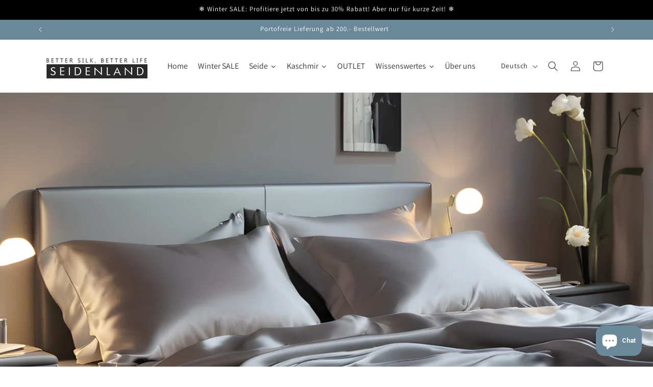

--- FILE ---
content_type: text/html; charset=utf-8
request_url: https://seidenland.ch/blogs/lookbook-3/52
body_size: 68231
content:
<!doctype html>
<html class="js" lang="de">
  <head>
    <meta charset="utf-8">
    <meta http-equiv="X-UA-Compatible" content="IE=edge">
    <meta name="viewport" content="width=device-width,initial-scale=1">
    <meta name="theme-color" content="">
    <link rel="canonical" href="https://seidenland.ch/blogs/lookbook-3/52"><link rel="icon" type="image/png" href="//seidenland.ch/cdn/shop/files/Logo_1200-1200_Seidenland.jpg?crop=center&height=32&v=1679924184&width=32"><link rel="preconnect" href="https://fonts.shopifycdn.com" crossorigin><title>
      52
 &ndash; seidenland.ch</title>

    

    

<meta property="og:site_name" content="seidenland.ch">
<meta property="og:url" content="https://seidenland.ch/blogs/lookbook-3/52">
<meta property="og:title" content="52">
<meta property="og:type" content="article">
<meta property="og:description" content="Gönnen Sie sich den Luxus reiner Seide! Seidenland.ch ist Ihr Schweizer Onlineshop für hochwertige Seidenprodukte. Edelste Seiden-Bettwäsche, Kissenbezüge in CH-Normgrössen, Duvets und Kissen mit reiner Seidenfüllung, Seidenlaken, Pyjamas aus Seide und viele weitere Seidenprodukte finden Sie bei uns in bester Qualität."><meta property="og:image" content="http://seidenland.ch/cdn/shop/articles/LookBNeu52.jpg?v=1715092699">
  <meta property="og:image:secure_url" content="https://seidenland.ch/cdn/shop/articles/LookBNeu52.jpg?v=1715092699">
  <meta property="og:image:width" content="1512">
  <meta property="og:image:height" content="1512"><meta name="twitter:card" content="summary_large_image">
<meta name="twitter:title" content="52">
<meta name="twitter:description" content="Gönnen Sie sich den Luxus reiner Seide! Seidenland.ch ist Ihr Schweizer Onlineshop für hochwertige Seidenprodukte. Edelste Seiden-Bettwäsche, Kissenbezüge in CH-Normgrössen, Duvets und Kissen mit reiner Seidenfüllung, Seidenlaken, Pyjamas aus Seide und viele weitere Seidenprodukte finden Sie bei uns in bester Qualität.">


    <script src="//seidenland.ch/cdn/shop/t/20/assets/constants.js?v=132983761750457495441742141780" defer="defer"></script>
    <script src="//seidenland.ch/cdn/shop/t/20/assets/pubsub.js?v=25310214064522200911742141781" defer="defer"></script>
    <script src="//seidenland.ch/cdn/shop/t/20/assets/global.js?v=184345515105158409801742141780" defer="defer"></script>
    <script src="//seidenland.ch/cdn/shop/t/20/assets/details-disclosure.js?v=13653116266235556501742141780" defer="defer"></script>
    <script src="//seidenland.ch/cdn/shop/t/20/assets/details-modal.js?v=25581673532751508451742141780" defer="defer"></script>
    <script src="//seidenland.ch/cdn/shop/t/20/assets/search-form.js?v=133129549252120666541742141781" defer="defer"></script><script src="//seidenland.ch/cdn/shop/t/20/assets/animations.js?v=88693664871331136111742141780" defer="defer"></script><script>window.performance && window.performance.mark && window.performance.mark('shopify.content_for_header.start');</script><meta name="facebook-domain-verification" content="q38albbxrg41c5t85is4zbs8omi2ky">
<meta name="google-site-verification" content="EcUMEjQS2Xn0yjHApw-Ldlt2dC0NbPxdyz5TSzcrSPE">
<meta id="shopify-digital-wallet" name="shopify-digital-wallet" content="/70994067764/digital_wallets/dialog">
<meta name="shopify-checkout-api-token" content="868fba2229971170247ee8412809d3c5">
<meta id="in-context-paypal-metadata" data-shop-id="70994067764" data-venmo-supported="false" data-environment="production" data-locale="de_DE" data-paypal-v4="true" data-currency="CHF">
<link rel="alternate" type="application/atom+xml" title="Feed" href="/blogs/lookbook-3.atom" />
<link rel="alternate" hreflang="x-default" href="https://seidenland.ch/blogs/lookbook-3/52">
<link rel="alternate" hreflang="de" href="https://seidenland.ch/blogs/lookbook-3/52">
<link rel="alternate" hreflang="fr" href="https://seidenland.ch/fr/blogs/lookbook-3/52">
<link rel="alternate" hreflang="en" href="https://seidenland.ch/en/blogs/lookbook-3/52">
<script async="async" src="/checkouts/internal/preloads.js?locale=de-CH"></script>
<link rel="preconnect" href="https://shop.app" crossorigin="anonymous">
<script async="async" src="https://shop.app/checkouts/internal/preloads.js?locale=de-CH&shop_id=70994067764" crossorigin="anonymous"></script>
<script id="apple-pay-shop-capabilities" type="application/json">{"shopId":70994067764,"countryCode":"CH","currencyCode":"CHF","merchantCapabilities":["supports3DS"],"merchantId":"gid:\/\/shopify\/Shop\/70994067764","merchantName":"seidenland.ch","requiredBillingContactFields":["postalAddress","email"],"requiredShippingContactFields":["postalAddress","email"],"shippingType":"shipping","supportedNetworks":["visa","masterCard"],"total":{"type":"pending","label":"seidenland.ch","amount":"1.00"},"shopifyPaymentsEnabled":true,"supportsSubscriptions":true}</script>
<script id="shopify-features" type="application/json">{"accessToken":"868fba2229971170247ee8412809d3c5","betas":["rich-media-storefront-analytics"],"domain":"seidenland.ch","predictiveSearch":true,"shopId":70994067764,"locale":"de"}</script>
<script>var Shopify = Shopify || {};
Shopify.shop = "59cee1-2.myshopify.com";
Shopify.locale = "de";
Shopify.currency = {"active":"CHF","rate":"1.0"};
Shopify.country = "CH";
Shopify.theme = {"name":"Dawn 15.3","id":178847285633,"schema_name":"Dawn","schema_version":"15.3.0","theme_store_id":887,"role":"main"};
Shopify.theme.handle = "null";
Shopify.theme.style = {"id":null,"handle":null};
Shopify.cdnHost = "seidenland.ch/cdn";
Shopify.routes = Shopify.routes || {};
Shopify.routes.root = "/";</script>
<script type="module">!function(o){(o.Shopify=o.Shopify||{}).modules=!0}(window);</script>
<script>!function(o){function n(){var o=[];function n(){o.push(Array.prototype.slice.apply(arguments))}return n.q=o,n}var t=o.Shopify=o.Shopify||{};t.loadFeatures=n(),t.autoloadFeatures=n()}(window);</script>
<script>
  window.ShopifyPay = window.ShopifyPay || {};
  window.ShopifyPay.apiHost = "shop.app\/pay";
  window.ShopifyPay.redirectState = null;
</script>
<script id="shop-js-analytics" type="application/json">{"pageType":"article"}</script>
<script defer="defer" async type="module" src="//seidenland.ch/cdn/shopifycloud/shop-js/modules/v2/client.init-shop-cart-sync_e98Ab_XN.de.esm.js"></script>
<script defer="defer" async type="module" src="//seidenland.ch/cdn/shopifycloud/shop-js/modules/v2/chunk.common_Pcw9EP95.esm.js"></script>
<script defer="defer" async type="module" src="//seidenland.ch/cdn/shopifycloud/shop-js/modules/v2/chunk.modal_CzmY4ZhL.esm.js"></script>
<script type="module">
  await import("//seidenland.ch/cdn/shopifycloud/shop-js/modules/v2/client.init-shop-cart-sync_e98Ab_XN.de.esm.js");
await import("//seidenland.ch/cdn/shopifycloud/shop-js/modules/v2/chunk.common_Pcw9EP95.esm.js");
await import("//seidenland.ch/cdn/shopifycloud/shop-js/modules/v2/chunk.modal_CzmY4ZhL.esm.js");

  window.Shopify.SignInWithShop?.initShopCartSync?.({"fedCMEnabled":true,"windoidEnabled":true});

</script>
<script>
  window.Shopify = window.Shopify || {};
  if (!window.Shopify.featureAssets) window.Shopify.featureAssets = {};
  window.Shopify.featureAssets['shop-js'] = {"shop-cart-sync":["modules/v2/client.shop-cart-sync_DazCVyJ3.de.esm.js","modules/v2/chunk.common_Pcw9EP95.esm.js","modules/v2/chunk.modal_CzmY4ZhL.esm.js"],"init-fed-cm":["modules/v2/client.init-fed-cm_D0AulfmK.de.esm.js","modules/v2/chunk.common_Pcw9EP95.esm.js","modules/v2/chunk.modal_CzmY4ZhL.esm.js"],"shop-cash-offers":["modules/v2/client.shop-cash-offers_BISyWFEA.de.esm.js","modules/v2/chunk.common_Pcw9EP95.esm.js","modules/v2/chunk.modal_CzmY4ZhL.esm.js"],"shop-login-button":["modules/v2/client.shop-login-button_D_c1vx_E.de.esm.js","modules/v2/chunk.common_Pcw9EP95.esm.js","modules/v2/chunk.modal_CzmY4ZhL.esm.js"],"pay-button":["modules/v2/client.pay-button_CHADzJ4g.de.esm.js","modules/v2/chunk.common_Pcw9EP95.esm.js","modules/v2/chunk.modal_CzmY4ZhL.esm.js"],"shop-button":["modules/v2/client.shop-button_CQnD2U3v.de.esm.js","modules/v2/chunk.common_Pcw9EP95.esm.js","modules/v2/chunk.modal_CzmY4ZhL.esm.js"],"avatar":["modules/v2/client.avatar_BTnouDA3.de.esm.js"],"init-windoid":["modules/v2/client.init-windoid_CmA0-hrC.de.esm.js","modules/v2/chunk.common_Pcw9EP95.esm.js","modules/v2/chunk.modal_CzmY4ZhL.esm.js"],"init-shop-for-new-customer-accounts":["modules/v2/client.init-shop-for-new-customer-accounts_BCzC_Mib.de.esm.js","modules/v2/client.shop-login-button_D_c1vx_E.de.esm.js","modules/v2/chunk.common_Pcw9EP95.esm.js","modules/v2/chunk.modal_CzmY4ZhL.esm.js"],"init-shop-email-lookup-coordinator":["modules/v2/client.init-shop-email-lookup-coordinator_DYzOit4u.de.esm.js","modules/v2/chunk.common_Pcw9EP95.esm.js","modules/v2/chunk.modal_CzmY4ZhL.esm.js"],"init-shop-cart-sync":["modules/v2/client.init-shop-cart-sync_e98Ab_XN.de.esm.js","modules/v2/chunk.common_Pcw9EP95.esm.js","modules/v2/chunk.modal_CzmY4ZhL.esm.js"],"shop-toast-manager":["modules/v2/client.shop-toast-manager_Bc-1elH8.de.esm.js","modules/v2/chunk.common_Pcw9EP95.esm.js","modules/v2/chunk.modal_CzmY4ZhL.esm.js"],"init-customer-accounts":["modules/v2/client.init-customer-accounts_CqlRHmZs.de.esm.js","modules/v2/client.shop-login-button_D_c1vx_E.de.esm.js","modules/v2/chunk.common_Pcw9EP95.esm.js","modules/v2/chunk.modal_CzmY4ZhL.esm.js"],"init-customer-accounts-sign-up":["modules/v2/client.init-customer-accounts-sign-up_DZmBw6yB.de.esm.js","modules/v2/client.shop-login-button_D_c1vx_E.de.esm.js","modules/v2/chunk.common_Pcw9EP95.esm.js","modules/v2/chunk.modal_CzmY4ZhL.esm.js"],"shop-follow-button":["modules/v2/client.shop-follow-button_Cx-w7rSq.de.esm.js","modules/v2/chunk.common_Pcw9EP95.esm.js","modules/v2/chunk.modal_CzmY4ZhL.esm.js"],"checkout-modal":["modules/v2/client.checkout-modal_Djjmh8qM.de.esm.js","modules/v2/chunk.common_Pcw9EP95.esm.js","modules/v2/chunk.modal_CzmY4ZhL.esm.js"],"shop-login":["modules/v2/client.shop-login_DMZMgoZf.de.esm.js","modules/v2/chunk.common_Pcw9EP95.esm.js","modules/v2/chunk.modal_CzmY4ZhL.esm.js"],"lead-capture":["modules/v2/client.lead-capture_SqejaEd8.de.esm.js","modules/v2/chunk.common_Pcw9EP95.esm.js","modules/v2/chunk.modal_CzmY4ZhL.esm.js"],"payment-terms":["modules/v2/client.payment-terms_DUeEqFTJ.de.esm.js","modules/v2/chunk.common_Pcw9EP95.esm.js","modules/v2/chunk.modal_CzmY4ZhL.esm.js"]};
</script>
<script>(function() {
  var isLoaded = false;
  function asyncLoad() {
    if (isLoaded) return;
    isLoaded = true;
    var urls = ["https:\/\/rio.pwztag.com\/rio.js?shop=59cee1-2.myshopify.com","https:\/\/rio.pwztag.com\/rio.js?shop=59cee1-2.myshopify.com"];
    for (var i = 0; i < urls.length; i++) {
      var s = document.createElement('script');
      s.type = 'text/javascript';
      s.async = true;
      s.src = urls[i];
      var x = document.getElementsByTagName('script')[0];
      x.parentNode.insertBefore(s, x);
    }
  };
  if(window.attachEvent) {
    window.attachEvent('onload', asyncLoad);
  } else {
    window.addEventListener('load', asyncLoad, false);
  }
})();</script>
<script id="__st">var __st={"a":70994067764,"offset":3600,"reqid":"3e30baf9-ac8d-4139-b07e-7e7dd0312f68-1769309625","pageurl":"seidenland.ch\/blogs\/lookbook-3\/52","s":"articles-675480502580","u":"1dd51ea69c03","p":"article","rtyp":"article","rid":675480502580};</script>
<script>window.ShopifyPaypalV4VisibilityTracking = true;</script>
<script id="captcha-bootstrap">!function(){'use strict';const t='contact',e='account',n='new_comment',o=[[t,t],['blogs',n],['comments',n],[t,'customer']],c=[[e,'customer_login'],[e,'guest_login'],[e,'recover_customer_password'],[e,'create_customer']],r=t=>t.map((([t,e])=>`form[action*='/${t}']:not([data-nocaptcha='true']) input[name='form_type'][value='${e}']`)).join(','),a=t=>()=>t?[...document.querySelectorAll(t)].map((t=>t.form)):[];function s(){const t=[...o],e=r(t);return a(e)}const i='password',u='form_key',d=['recaptcha-v3-token','g-recaptcha-response','h-captcha-response',i],f=()=>{try{return window.sessionStorage}catch{return}},m='__shopify_v',_=t=>t.elements[u];function p(t,e,n=!1){try{const o=window.sessionStorage,c=JSON.parse(o.getItem(e)),{data:r}=function(t){const{data:e,action:n}=t;return t[m]||n?{data:e,action:n}:{data:t,action:n}}(c);for(const[e,n]of Object.entries(r))t.elements[e]&&(t.elements[e].value=n);n&&o.removeItem(e)}catch(o){console.error('form repopulation failed',{error:o})}}const l='form_type',E='cptcha';function T(t){t.dataset[E]=!0}const w=window,h=w.document,L='Shopify',v='ce_forms',y='captcha';let A=!1;((t,e)=>{const n=(g='f06e6c50-85a8-45c8-87d0-21a2b65856fe',I='https://cdn.shopify.com/shopifycloud/storefront-forms-hcaptcha/ce_storefront_forms_captcha_hcaptcha.v1.5.2.iife.js',D={infoText:'Durch hCaptcha geschützt',privacyText:'Datenschutz',termsText:'Allgemeine Geschäftsbedingungen'},(t,e,n)=>{const o=w[L][v],c=o.bindForm;if(c)return c(t,g,e,D).then(n);var r;o.q.push([[t,g,e,D],n]),r=I,A||(h.body.append(Object.assign(h.createElement('script'),{id:'captcha-provider',async:!0,src:r})),A=!0)});var g,I,D;w[L]=w[L]||{},w[L][v]=w[L][v]||{},w[L][v].q=[],w[L][y]=w[L][y]||{},w[L][y].protect=function(t,e){n(t,void 0,e),T(t)},Object.freeze(w[L][y]),function(t,e,n,w,h,L){const[v,y,A,g]=function(t,e,n){const i=e?o:[],u=t?c:[],d=[...i,...u],f=r(d),m=r(i),_=r(d.filter((([t,e])=>n.includes(e))));return[a(f),a(m),a(_),s()]}(w,h,L),I=t=>{const e=t.target;return e instanceof HTMLFormElement?e:e&&e.form},D=t=>v().includes(t);t.addEventListener('submit',(t=>{const e=I(t);if(!e)return;const n=D(e)&&!e.dataset.hcaptchaBound&&!e.dataset.recaptchaBound,o=_(e),c=g().includes(e)&&(!o||!o.value);(n||c)&&t.preventDefault(),c&&!n&&(function(t){try{if(!f())return;!function(t){const e=f();if(!e)return;const n=_(t);if(!n)return;const o=n.value;o&&e.removeItem(o)}(t);const e=Array.from(Array(32),(()=>Math.random().toString(36)[2])).join('');!function(t,e){_(t)||t.append(Object.assign(document.createElement('input'),{type:'hidden',name:u})),t.elements[u].value=e}(t,e),function(t,e){const n=f();if(!n)return;const o=[...t.querySelectorAll(`input[type='${i}']`)].map((({name:t})=>t)),c=[...d,...o],r={};for(const[a,s]of new FormData(t).entries())c.includes(a)||(r[a]=s);n.setItem(e,JSON.stringify({[m]:1,action:t.action,data:r}))}(t,e)}catch(e){console.error('failed to persist form',e)}}(e),e.submit())}));const S=(t,e)=>{t&&!t.dataset[E]&&(n(t,e.some((e=>e===t))),T(t))};for(const o of['focusin','change'])t.addEventListener(o,(t=>{const e=I(t);D(e)&&S(e,y())}));const B=e.get('form_key'),M=e.get(l),P=B&&M;t.addEventListener('DOMContentLoaded',(()=>{const t=y();if(P)for(const e of t)e.elements[l].value===M&&p(e,B);[...new Set([...A(),...v().filter((t=>'true'===t.dataset.shopifyCaptcha))])].forEach((e=>S(e,t)))}))}(h,new URLSearchParams(w.location.search),n,t,e,['guest_login'])})(!0,!0)}();</script>
<script integrity="sha256-4kQ18oKyAcykRKYeNunJcIwy7WH5gtpwJnB7kiuLZ1E=" data-source-attribution="shopify.loadfeatures" defer="defer" src="//seidenland.ch/cdn/shopifycloud/storefront/assets/storefront/load_feature-a0a9edcb.js" crossorigin="anonymous"></script>
<script crossorigin="anonymous" defer="defer" src="//seidenland.ch/cdn/shopifycloud/storefront/assets/shopify_pay/storefront-65b4c6d7.js?v=20250812"></script>
<script data-source-attribution="shopify.dynamic_checkout.dynamic.init">var Shopify=Shopify||{};Shopify.PaymentButton=Shopify.PaymentButton||{isStorefrontPortableWallets:!0,init:function(){window.Shopify.PaymentButton.init=function(){};var t=document.createElement("script");t.src="https://seidenland.ch/cdn/shopifycloud/portable-wallets/latest/portable-wallets.de.js",t.type="module",document.head.appendChild(t)}};
</script>
<script data-source-attribution="shopify.dynamic_checkout.buyer_consent">
  function portableWalletsHideBuyerConsent(e){var t=document.getElementById("shopify-buyer-consent"),n=document.getElementById("shopify-subscription-policy-button");t&&n&&(t.classList.add("hidden"),t.setAttribute("aria-hidden","true"),n.removeEventListener("click",e))}function portableWalletsShowBuyerConsent(e){var t=document.getElementById("shopify-buyer-consent"),n=document.getElementById("shopify-subscription-policy-button");t&&n&&(t.classList.remove("hidden"),t.removeAttribute("aria-hidden"),n.addEventListener("click",e))}window.Shopify?.PaymentButton&&(window.Shopify.PaymentButton.hideBuyerConsent=portableWalletsHideBuyerConsent,window.Shopify.PaymentButton.showBuyerConsent=portableWalletsShowBuyerConsent);
</script>
<script data-source-attribution="shopify.dynamic_checkout.cart.bootstrap">document.addEventListener("DOMContentLoaded",(function(){function t(){return document.querySelector("shopify-accelerated-checkout-cart, shopify-accelerated-checkout")}if(t())Shopify.PaymentButton.init();else{new MutationObserver((function(e,n){t()&&(Shopify.PaymentButton.init(),n.disconnect())})).observe(document.body,{childList:!0,subtree:!0})}}));
</script>
<link id="shopify-accelerated-checkout-styles" rel="stylesheet" media="screen" href="https://seidenland.ch/cdn/shopifycloud/portable-wallets/latest/accelerated-checkout-backwards-compat.css" crossorigin="anonymous">
<style id="shopify-accelerated-checkout-cart">
        #shopify-buyer-consent {
  margin-top: 1em;
  display: inline-block;
  width: 100%;
}

#shopify-buyer-consent.hidden {
  display: none;
}

#shopify-subscription-policy-button {
  background: none;
  border: none;
  padding: 0;
  text-decoration: underline;
  font-size: inherit;
  cursor: pointer;
}

#shopify-subscription-policy-button::before {
  box-shadow: none;
}

      </style>
<script id="sections-script" data-sections="header" defer="defer" src="//seidenland.ch/cdn/shop/t/20/compiled_assets/scripts.js?v=3048"></script>
<script>window.performance && window.performance.mark && window.performance.mark('shopify.content_for_header.end');</script>


    <style data-shopify>
      @font-face {
  font-family: Assistant;
  font-weight: 400;
  font-style: normal;
  font-display: swap;
  src: url("//seidenland.ch/cdn/fonts/assistant/assistant_n4.9120912a469cad1cc292572851508ca49d12e768.woff2") format("woff2"),
       url("//seidenland.ch/cdn/fonts/assistant/assistant_n4.6e9875ce64e0fefcd3f4446b7ec9036b3ddd2985.woff") format("woff");
}

      @font-face {
  font-family: Assistant;
  font-weight: 700;
  font-style: normal;
  font-display: swap;
  src: url("//seidenland.ch/cdn/fonts/assistant/assistant_n7.bf44452348ec8b8efa3aa3068825305886b1c83c.woff2") format("woff2"),
       url("//seidenland.ch/cdn/fonts/assistant/assistant_n7.0c887fee83f6b3bda822f1150b912c72da0f7b64.woff") format("woff");
}

      
      
      @font-face {
  font-family: Assistant;
  font-weight: 400;
  font-style: normal;
  font-display: swap;
  src: url("//seidenland.ch/cdn/fonts/assistant/assistant_n4.9120912a469cad1cc292572851508ca49d12e768.woff2") format("woff2"),
       url("//seidenland.ch/cdn/fonts/assistant/assistant_n4.6e9875ce64e0fefcd3f4446b7ec9036b3ddd2985.woff") format("woff");
}


      
        :root,
        .color-background-1 {
          --color-background: 255,255,255;
        
          --gradient-background: #ffffff;
        

        

        --color-foreground: 41,41,41;
        --color-background-contrast: 191,191,191;
        --color-shadow: 41,41,41;
        --color-button: 41,41,41;
        --color-button-text: 255,255,255;
        --color-secondary-button: 255,255,255;
        --color-secondary-button-text: 41,41,41;
        --color-link: 41,41,41;
        --color-badge-foreground: 41,41,41;
        --color-badge-background: 255,255,255;
        --color-badge-border: 41,41,41;
        --payment-terms-background-color: rgb(255 255 255);
      }
      
        
        .color-background-2 {
          --color-background: 243,243,243;
        
          --gradient-background: #f3f3f3;
        

        

        --color-foreground: 41,41,41;
        --color-background-contrast: 179,179,179;
        --color-shadow: 41,41,41;
        --color-button: 41,41,41;
        --color-button-text: 243,243,243;
        --color-secondary-button: 243,243,243;
        --color-secondary-button-text: 41,41,41;
        --color-link: 41,41,41;
        --color-badge-foreground: 41,41,41;
        --color-badge-background: 243,243,243;
        --color-badge-border: 41,41,41;
        --payment-terms-background-color: rgb(243 243 243);
      }
      
        
        .color-inverse {
          --color-background: 0,0,0;
        
          --gradient-background: #000000;
        

        

        --color-foreground: 255,255,255;
        --color-background-contrast: 128,128,128;
        --color-shadow: 0,0,0;
        --color-button: 255,255,255;
        --color-button-text: 0,0,0;
        --color-secondary-button: 0,0,0;
        --color-secondary-button-text: 255,255,255;
        --color-link: 255,255,255;
        --color-badge-foreground: 255,255,255;
        --color-badge-background: 0,0,0;
        --color-badge-border: 255,255,255;
        --payment-terms-background-color: rgb(0 0 0);
      }
      
        
        .color-accent-1 {
          --color-background: 243,243,243;
        
          --gradient-background: #f3f3f3;
        

        

        --color-foreground: 41,41,41;
        --color-background-contrast: 179,179,179;
        --color-shadow: 41,41,41;
        --color-button: 255,255,255;
        --color-button-text: 41,41,41;
        --color-secondary-button: 243,243,243;
        --color-secondary-button-text: 255,255,255;
        --color-link: 255,255,255;
        --color-badge-foreground: 41,41,41;
        --color-badge-background: 243,243,243;
        --color-badge-border: 41,41,41;
        --payment-terms-background-color: rgb(243 243 243);
      }
      
        
        .color-accent-2 {
          --color-background: 204,153,51;
        
          --gradient-background: #cc9933;
        

        

        --color-foreground: 255,255,255;
        --color-background-contrast: 102,76,25;
        --color-shadow: 18,18,18;
        --color-button: 255,255,255;
        --color-button-text: 91,91,91;
        --color-secondary-button: 204,153,51;
        --color-secondary-button-text: 255,255,255;
        --color-link: 255,255,255;
        --color-badge-foreground: 255,255,255;
        --color-badge-background: 204,153,51;
        --color-badge-border: 255,255,255;
        --payment-terms-background-color: rgb(204 153 51);
      }
      
        
        .color-scheme-8ed54c47-2e90-42f1-8e2f-0a8c38522acf {
          --color-background: 245,245,245;
        
          --gradient-background: #f5f5f5;
        

        

        --color-foreground: 18,18,18;
        --color-background-contrast: 181,181,181;
        --color-shadow: 18,18,18;
        --color-button: 18,18,18;
        --color-button-text: 255,255,255;
        --color-secondary-button: 245,245,245;
        --color-secondary-button-text: 18,18,18;
        --color-link: 18,18,18;
        --color-badge-foreground: 18,18,18;
        --color-badge-background: 245,245,245;
        --color-badge-border: 18,18,18;
        --payment-terms-background-color: rgb(245 245 245);
      }
      
        
        .color-scheme-21e1acd0-a86b-49c0-9fbb-cfe57d906f45 {
          --color-background: 231,195,98;
        
          --gradient-background: #e7c362;
        

        

        --color-foreground: 255,255,255;
        --color-background-contrast: 175,135,27;
        --color-shadow: 41,41,41;
        --color-button: 255,255,255;
        --color-button-text: 204,153,51;
        --color-secondary-button: 231,195,98;
        --color-secondary-button-text: 225,194,131;
        --color-link: 225,194,131;
        --color-badge-foreground: 255,255,255;
        --color-badge-background: 231,195,98;
        --color-badge-border: 255,255,255;
        --payment-terms-background-color: rgb(231 195 98);
      }
      
        
        .color-scheme-9276cafe-7f36-48b2-9092-c8c5278e6148 {
          --color-background: 107,136,154;
        
          --gradient-background: #6b889a;
        

        

        --color-foreground: 255,255,255;
        --color-background-contrast: 54,70,79;
        --color-shadow: 107,136,154;
        --color-button: 255,255,255;
        --color-button-text: 107,136,154;
        --color-secondary-button: 107,136,154;
        --color-secondary-button-text: 107,136,154;
        --color-link: 107,136,154;
        --color-badge-foreground: 255,255,255;
        --color-badge-background: 107,136,154;
        --color-badge-border: 255,255,255;
        --payment-terms-background-color: rgb(107 136 154);
      }
      
        
        .color-scheme-982d839e-7c86-4e1d-a7c8-e3fa936e2965 {
          --color-background: 225,194,131;
        
          --gradient-background: #e1c283;
        

        

        --color-foreground: 255,255,255;
        --color-background-contrast: 184,138,45;
        --color-shadow: 41,41,41;
        --color-button: 255,255,255;
        --color-button-text: 204,153,51;
        --color-secondary-button: 225,194,131;
        --color-secondary-button-text: 255,255,255;
        --color-link: 255,255,255;
        --color-badge-foreground: 255,255,255;
        --color-badge-background: 225,194,131;
        --color-badge-border: 255,255,255;
        --payment-terms-background-color: rgb(225 194 131);
      }
      
        
        .color-scheme-cb31454a-849e-4fa4-b4a5-0a34bb7ad50e {
          --color-background: 116,190,199;
        
          --gradient-background: #74bec7;
        

        

        --color-foreground: 255,255,255;
        --color-background-contrast: 54,125,134;
        --color-shadow: 116,190,199;
        --color-button: 116,190,199;
        --color-button-text: 255,255,255;
        --color-secondary-button: 116,190,199;
        --color-secondary-button-text: 116,190,199;
        --color-link: 116,190,199;
        --color-badge-foreground: 255,255,255;
        --color-badge-background: 116,190,199;
        --color-badge-border: 255,255,255;
        --payment-terms-background-color: rgb(116 190 199);
      }
      
        
        .color-scheme-d9bdd3be-2f98-4dab-95d9-6d787996a97f {
          --color-background: 107,136,154;
        
          --gradient-background: #6b889a;
        

        

        --color-foreground: 255,255,255;
        --color-background-contrast: 54,70,79;
        --color-shadow: 107,136,154;
        --color-button: 107,136,154;
        --color-button-text: 255,255,255;
        --color-secondary-button: 107,136,154;
        --color-secondary-button-text: 107,136,154;
        --color-link: 107,136,154;
        --color-badge-foreground: 255,255,255;
        --color-badge-background: 107,136,154;
        --color-badge-border: 255,255,255;
        --payment-terms-background-color: rgb(107 136 154);
      }
      
        
        .color-scheme-6fcbc77d-05ac-41cf-bc31-bcf4862f3bbd {
          --color-background: 181,65,82;
        
          --gradient-background: #b54152;
        

        

        --color-foreground: 255,255,255;
        --color-background-contrast: 87,31,40;
        --color-shadow: 41,41,41;
        --color-button: 181,65,82;
        --color-button-text: 255,255,255;
        --color-secondary-button: 181,65,82;
        --color-secondary-button-text: 181,65,82;
        --color-link: 181,65,82;
        --color-badge-foreground: 255,255,255;
        --color-badge-background: 181,65,82;
        --color-badge-border: 255,255,255;
        --payment-terms-background-color: rgb(181 65 82);
      }
      

      body, .color-background-1, .color-background-2, .color-inverse, .color-accent-1, .color-accent-2, .color-scheme-8ed54c47-2e90-42f1-8e2f-0a8c38522acf, .color-scheme-21e1acd0-a86b-49c0-9fbb-cfe57d906f45, .color-scheme-9276cafe-7f36-48b2-9092-c8c5278e6148, .color-scheme-982d839e-7c86-4e1d-a7c8-e3fa936e2965, .color-scheme-cb31454a-849e-4fa4-b4a5-0a34bb7ad50e, .color-scheme-d9bdd3be-2f98-4dab-95d9-6d787996a97f, .color-scheme-6fcbc77d-05ac-41cf-bc31-bcf4862f3bbd {
        color: rgba(var(--color-foreground), 0.75);
        background-color: rgb(var(--color-background));
      }

      :root {
        --font-body-family: Assistant, sans-serif;
        --font-body-style: normal;
        --font-body-weight: 400;
        --font-body-weight-bold: 700;

        --font-heading-family: Assistant, sans-serif;
        --font-heading-style: normal;
        --font-heading-weight: 400;

        --font-body-scale: 1.0;
        --font-heading-scale: 1.0;

        --media-padding: px;
        --media-border-opacity: 0.05;
        --media-border-width: 1px;
        --media-radius: 0px;
        --media-shadow-opacity: 0.0;
        --media-shadow-horizontal-offset: 0px;
        --media-shadow-vertical-offset: 4px;
        --media-shadow-blur-radius: 5px;
        --media-shadow-visible: 0;

        --page-width: 120rem;
        --page-width-margin: 0rem;

        --product-card-image-padding: 0.0rem;
        --product-card-corner-radius: 0.0rem;
        --product-card-text-alignment: left;
        --product-card-border-width: 0.0rem;
        --product-card-border-opacity: 0.1;
        --product-card-shadow-opacity: 0.0;
        --product-card-shadow-visible: 0;
        --product-card-shadow-horizontal-offset: 0.0rem;
        --product-card-shadow-vertical-offset: 0.4rem;
        --product-card-shadow-blur-radius: 0.5rem;

        --collection-card-image-padding: 0.0rem;
        --collection-card-corner-radius: 0.0rem;
        --collection-card-text-alignment: left;
        --collection-card-border-width: 0.0rem;
        --collection-card-border-opacity: 0.1;
        --collection-card-shadow-opacity: 0.0;
        --collection-card-shadow-visible: 0;
        --collection-card-shadow-horizontal-offset: 0.0rem;
        --collection-card-shadow-vertical-offset: 0.4rem;
        --collection-card-shadow-blur-radius: 0.5rem;

        --blog-card-image-padding: 0.0rem;
        --blog-card-corner-radius: 0.0rem;
        --blog-card-text-alignment: left;
        --blog-card-border-width: 0.0rem;
        --blog-card-border-opacity: 0.1;
        --blog-card-shadow-opacity: 0.0;
        --blog-card-shadow-visible: 0;
        --blog-card-shadow-horizontal-offset: 0.0rem;
        --blog-card-shadow-vertical-offset: 0.4rem;
        --blog-card-shadow-blur-radius: 0.5rem;

        --badge-corner-radius: 4.0rem;

        --popup-border-width: 1px;
        --popup-border-opacity: 0.1;
        --popup-corner-radius: 0px;
        --popup-shadow-opacity: 0.0;
        --popup-shadow-horizontal-offset: 0px;
        --popup-shadow-vertical-offset: 4px;
        --popup-shadow-blur-radius: 5px;

        --drawer-border-width: 1px;
        --drawer-border-opacity: 0.1;
        --drawer-shadow-opacity: 0.0;
        --drawer-shadow-horizontal-offset: 0px;
        --drawer-shadow-vertical-offset: 4px;
        --drawer-shadow-blur-radius: 5px;

        --spacing-sections-desktop: 0px;
        --spacing-sections-mobile: 0px;

        --grid-desktop-vertical-spacing: 8px;
        --grid-desktop-horizontal-spacing: 8px;
        --grid-mobile-vertical-spacing: 4px;
        --grid-mobile-horizontal-spacing: 4px;

        --text-boxes-border-opacity: 0.1;
        --text-boxes-border-width: 0px;
        --text-boxes-radius: 0px;
        --text-boxes-shadow-opacity: 0.0;
        --text-boxes-shadow-visible: 0;
        --text-boxes-shadow-horizontal-offset: 0px;
        --text-boxes-shadow-vertical-offset: 4px;
        --text-boxes-shadow-blur-radius: 5px;

        --buttons-radius: 2px;
        --buttons-radius-outset: 4px;
        --buttons-border-width: 2px;
        --buttons-border-opacity: 1.0;
        --buttons-shadow-opacity: 0.0;
        --buttons-shadow-visible: 0;
        --buttons-shadow-horizontal-offset: 0px;
        --buttons-shadow-vertical-offset: 4px;
        --buttons-shadow-blur-radius: 5px;
        --buttons-border-offset: 0.3px;

        --inputs-radius: 0px;
        --inputs-border-width: 1px;
        --inputs-border-opacity: 0.55;
        --inputs-shadow-opacity: 0.0;
        --inputs-shadow-horizontal-offset: 0px;
        --inputs-margin-offset: 0px;
        --inputs-shadow-vertical-offset: 4px;
        --inputs-shadow-blur-radius: 5px;
        --inputs-radius-outset: 0px;

        --variant-pills-radius: 4px;
        --variant-pills-border-width: 1px;
        --variant-pills-border-opacity: 0.55;
        --variant-pills-shadow-opacity: 0.0;
        --variant-pills-shadow-horizontal-offset: 0px;
        --variant-pills-shadow-vertical-offset: 4px;
        --variant-pills-shadow-blur-radius: 5px;
      }

      *,
      *::before,
      *::after {
        box-sizing: inherit;
      }

      html {
        box-sizing: border-box;
        font-size: calc(var(--font-body-scale) * 62.5%);
        height: 100%;
      }

      body {
        display: grid;
        grid-template-rows: auto auto 1fr auto;
        grid-template-columns: 100%;
        min-height: 100%;
        margin: 0;
        font-size: 1.5rem;
        letter-spacing: 0.06rem;
        line-height: calc(1 + 0.8 / var(--font-body-scale));
        font-family: var(--font-body-family);
        font-style: var(--font-body-style);
        font-weight: var(--font-body-weight);
      }

      @media screen and (min-width: 750px) {
        body {
          font-size: 1.6rem;
        }
      }
    </style>

    <link href="//seidenland.ch/cdn/shop/t/20/assets/base.css?v=159841507637079171801742141780" rel="stylesheet" type="text/css" media="all" />
    <link rel="stylesheet" href="//seidenland.ch/cdn/shop/t/20/assets/component-cart-items.css?v=123238115697927560811742141780" media="print" onload="this.media='all'">
      <link rel="preload" as="font" href="//seidenland.ch/cdn/fonts/assistant/assistant_n4.9120912a469cad1cc292572851508ca49d12e768.woff2" type="font/woff2" crossorigin>
      

      <link rel="preload" as="font" href="//seidenland.ch/cdn/fonts/assistant/assistant_n4.9120912a469cad1cc292572851508ca49d12e768.woff2" type="font/woff2" crossorigin>
      
<link href="//seidenland.ch/cdn/shop/t/20/assets/component-localization-form.css?v=170315343355214948141742141780" rel="stylesheet" type="text/css" media="all" />
      <script src="//seidenland.ch/cdn/shop/t/20/assets/localization-form.js?v=144176611646395275351742141781" defer="defer"></script><link
        rel="stylesheet"
        href="//seidenland.ch/cdn/shop/t/20/assets/component-predictive-search.css?v=118923337488134913561742141780"
        media="print"
        onload="this.media='all'"
      ><script>
      if (Shopify.designMode) {
        document.documentElement.classList.add('shopify-design-mode');
      }
    </script>
  <!-- BEGIN app block: shopify://apps/trusted-security/blocks/bot-block-embed/4d2757ed-33ad-4e94-a186-da550756ae46 --><script id="bot-block-app-data" type="application/json">{"security":{"id":1061,"shop_id":1061,"active":false,"script_id":null,"script_src":null,"protect_text_selection":true,"disable_keyboard":true,"protect_text_copy":true,"protect_text_paste":true,"protect_images":true,"disable_right_click":true,"block_inspect_element":true,"created_at":"2024-05-06T14:58:35.000000Z","updated_at":"2025-03-20T07:45:11.000000Z"},"countryBlocker":{"id":911,"shop_id":1061,"active":0,"type":"blacklist","redirect_url":null,"created_at":"2024-05-06T14:58:35.000000Z","updated_at":"2025-11-17T22:32:04.000000Z","countries":[{"id":106466,"country_blocker_id":911,"name":"Seychelles","code":"sc","created_at":"2025-11-17T22:32:04.000000Z","updated_at":"2025-11-17T22:32:04.000000Z"},{"id":106467,"country_blocker_id":911,"name":"Hong Kong","code":"hk","created_at":"2025-11-17T22:32:04.000000Z","updated_at":"2025-11-17T22:32:04.000000Z"},{"id":106468,"country_blocker_id":911,"name":"China","code":"cn","created_at":"2025-11-17T22:32:04.000000Z","updated_at":"2025-11-17T22:32:04.000000Z"},{"id":106469,"country_blocker_id":911,"name":"Russia","code":"ru","created_at":"2025-11-17T22:32:04.000000Z","updated_at":"2025-11-17T22:32:04.000000Z"},{"id":106470,"country_blocker_id":911,"name":"Ukraine","code":"ua","created_at":"2025-11-17T22:32:04.000000Z","updated_at":"2025-11-17T22:32:04.000000Z"}]},"botBlocker":{"id":155,"shop_id":1061,"protection_level":"medium","redirect_url":null,"created_at":"2025-03-20T07:44:57.000000Z","updated_at":"2025-09-07T13:07:43.000000Z"},"blockedIps":[],"blockedIpsRedirect":"","limit_reached":1}</script>
<script src="https://cdn.jsdelivr.net/npm/@fingerprintjs/fingerprintjs@3/dist/fp.min.js" defer></script>

<noscript>
    <input type="text" id="honeypot" style="display:none" name="honeypot"/>
</noscript>


<!-- END app block --><!-- BEGIN app block: shopify://apps/simprosys-google-shopping-feed/blocks/core_settings_block/1f0b859e-9fa6-4007-97e8-4513aff5ff3b --><!-- BEGIN: GSF App Core Tags & Scripts by Simprosys Google Shopping Feed -->









<!-- END: GSF App Core Tags & Scripts by Simprosys Google Shopping Feed -->
<!-- END app block --><!-- BEGIN app block: shopify://apps/dr-free-gift/blocks/instant-load/5942fed7-47f4-451f-a42f-9077b6214264 --><!-- For self-installation -->
<script>(() => {const installerKey = 'docapp-free-gift-auto-install'; const urlParams = new URLSearchParams(window.location.search); if (urlParams.get(installerKey)) {window.sessionStorage.setItem(installerKey, JSON.stringify({integrationId: urlParams.get('docapp-integration-id'), divClass: urlParams.get('docapp-install-class'), check: urlParams.get('docapp-check')}));}})();</script>
<script>(() => {const previewKey = 'docapp-free-gift-test'; const urlParams = new URLSearchParams(window.location.search); if (urlParams.get(previewKey)) {window.sessionStorage.setItem(previewKey, JSON.stringify({active: true, integrationId: urlParams.get('docapp-free-gift-inst-test')}));}})();</script>
<script>window.freeGiftCartUpsellProAppBlock = true;</script>

<!-- App speed-up -->
<script id="docapp-cart">window.docappCart = {"note":null,"attributes":{},"original_total_price":0,"total_price":0,"total_discount":0,"total_weight":0.0,"item_count":0,"items":[],"requires_shipping":false,"currency":"CHF","items_subtotal_price":0,"cart_level_discount_applications":[],"checkout_charge_amount":0}; window.docappCart.currency = ".00"; window.docappCart.shop_currency = "CHF";</script>
<script id="docapp-free-item-speedup">
    (() => { if (window.freeGiftCartUpsellProAppLoaded) return; let script = document.createElement('script'); script.src = "https://d2fk970j0emtue.cloudfront.net/shop/js/free-gift-cart-upsell-pro.min.js?shop=59cee1-2.myshopify.com"; document.getElementById('docapp-free-item-speedup').after(script); })();
</script>

<!-- END app block --><!-- BEGIN app block: shopify://apps/microsoft-clarity/blocks/brandAgents_js/31c3d126-8116-4b4a-8ba1-baeda7c4aeea -->





<!-- END app block --><!-- BEGIN app block: shopify://apps/pumper-bundles/blocks/app-embed/0856870d-2aca-4b1e-a662-cf1797f61270 --><meta name="format-detection" content="telephone=no">



<!-- END app block --><!-- BEGIN app block: shopify://apps/microsoft-clarity/blocks/clarity_js/31c3d126-8116-4b4a-8ba1-baeda7c4aeea -->
<script type="text/javascript">
  (function (c, l, a, r, i, t, y) {
    c[a] = c[a] || function () { (c[a].q = c[a].q || []).push(arguments); };
    t = l.createElement(r); t.async = 1; t.src = "https://www.clarity.ms/tag/" + i + "?ref=shopify";
    y = l.getElementsByTagName(r)[0]; y.parentNode.insertBefore(t, y);

    c.Shopify.loadFeatures([{ name: "consent-tracking-api", version: "0.1" }], error => {
      if (error) {
        console.error("Error loading Shopify features:", error);
        return;
      }

      c[a]('consentv2', {
        ad_Storage: c.Shopify.customerPrivacy.marketingAllowed() ? "granted" : "denied",
        analytics_Storage: c.Shopify.customerPrivacy.analyticsProcessingAllowed() ? "granted" : "denied",
      });
    });

    l.addEventListener("visitorConsentCollected", function (e) {
      c[a]('consentv2', {
        ad_Storage: e.detail.marketingAllowed ? "granted" : "denied",
        analytics_Storage: e.detail.analyticsAllowed ? "granted" : "denied",
      });
    });
  })(window, document, "clarity", "script", "trz3p4l7cg");
</script>



<!-- END app block --><!-- BEGIN app block: shopify://apps/trusted-security/blocks/ip-block-embed/4d2757ed-33ad-4e94-a186-da550756ae46 --><script id="ip-block-app-data" type="application/json">{"security":{"id":1061,"shop_id":1061,"active":false,"script_id":null,"script_src":null,"protect_text_selection":true,"disable_keyboard":true,"protect_text_copy":true,"protect_text_paste":true,"protect_images":true,"disable_right_click":true,"block_inspect_element":true,"created_at":"2024-05-06T14:58:35.000000Z","updated_at":"2025-03-20T07:45:11.000000Z"},"countryBlocker":{"id":911,"shop_id":1061,"active":0,"type":"blacklist","redirect_url":null,"created_at":"2024-05-06T14:58:35.000000Z","updated_at":"2025-11-17T22:32:04.000000Z","countries":[{"id":106466,"country_blocker_id":911,"name":"Seychelles","code":"sc","created_at":"2025-11-17T22:32:04.000000Z","updated_at":"2025-11-17T22:32:04.000000Z"},{"id":106467,"country_blocker_id":911,"name":"Hong Kong","code":"hk","created_at":"2025-11-17T22:32:04.000000Z","updated_at":"2025-11-17T22:32:04.000000Z"},{"id":106468,"country_blocker_id":911,"name":"China","code":"cn","created_at":"2025-11-17T22:32:04.000000Z","updated_at":"2025-11-17T22:32:04.000000Z"},{"id":106469,"country_blocker_id":911,"name":"Russia","code":"ru","created_at":"2025-11-17T22:32:04.000000Z","updated_at":"2025-11-17T22:32:04.000000Z"},{"id":106470,"country_blocker_id":911,"name":"Ukraine","code":"ua","created_at":"2025-11-17T22:32:04.000000Z","updated_at":"2025-11-17T22:32:04.000000Z"}]},"botBlocker":{"id":155,"shop_id":1061,"protection_level":"medium","redirect_url":null,"created_at":"2025-03-20T07:44:57.000000Z","updated_at":"2025-09-07T13:07:43.000000Z"},"blockedIps":[],"blockedIpsRedirect":"","limit_reached":1}</script>
<script>
  window.Shopify.TrustedSecurityIpBlocker = {
    'blocker_message': 'You cannot access our site from your current region.',
    'background_color': '#808080',
    'text_color': '#ffffff'
  };
</script>


<!-- END app block --><!-- BEGIN app block: shopify://apps/trusted-security/blocks/security-app-embed/4d2757ed-33ad-4e94-a186-da550756ae46 --><script id="security-app-data" type="application/json">{"security":{"id":1061,"shop_id":1061,"active":false,"script_id":null,"script_src":null,"protect_text_selection":true,"disable_keyboard":true,"protect_text_copy":true,"protect_text_paste":true,"protect_images":true,"disable_right_click":true,"block_inspect_element":true,"created_at":"2024-05-06T14:58:35.000000Z","updated_at":"2025-03-20T07:45:11.000000Z"},"countryBlocker":{"id":911,"shop_id":1061,"active":0,"type":"blacklist","redirect_url":null,"created_at":"2024-05-06T14:58:35.000000Z","updated_at":"2025-11-17T22:32:04.000000Z","countries":[{"id":106466,"country_blocker_id":911,"name":"Seychelles","code":"sc","created_at":"2025-11-17T22:32:04.000000Z","updated_at":"2025-11-17T22:32:04.000000Z"},{"id":106467,"country_blocker_id":911,"name":"Hong Kong","code":"hk","created_at":"2025-11-17T22:32:04.000000Z","updated_at":"2025-11-17T22:32:04.000000Z"},{"id":106468,"country_blocker_id":911,"name":"China","code":"cn","created_at":"2025-11-17T22:32:04.000000Z","updated_at":"2025-11-17T22:32:04.000000Z"},{"id":106469,"country_blocker_id":911,"name":"Russia","code":"ru","created_at":"2025-11-17T22:32:04.000000Z","updated_at":"2025-11-17T22:32:04.000000Z"},{"id":106470,"country_blocker_id":911,"name":"Ukraine","code":"ua","created_at":"2025-11-17T22:32:04.000000Z","updated_at":"2025-11-17T22:32:04.000000Z"}]},"botBlocker":{"id":155,"shop_id":1061,"protection_level":"medium","redirect_url":null,"created_at":"2025-03-20T07:44:57.000000Z","updated_at":"2025-09-07T13:07:43.000000Z"},"blockedIps":[],"blockedIpsRedirect":"","limit_reached":1}</script>

<noscript>
  <div style="position: fixed; z-index: 2147483647; width: 100%; height: 100%; background: white; display: flex; align-items: center; justify-content: center;">
    <div style="margin: 0;font-size: 36px;">JavaScript is required to view this page.</div>
  </div>
</noscript>


<!-- END app block --><!-- BEGIN app block: shopify://apps/variant-image-wizard-swatch/blocks/app-embed/66205c03-f474-4e2c-b275-0a2806eeac16 -->

<!-- END app block --><!-- BEGIN app block: shopify://apps/trusted-security/blocks/country-block-embed/4d2757ed-33ad-4e94-a186-da550756ae46 -->
    
    

    

    
    

    
      

      
        
      
        
      
        
      
        
      
        
      

      
    

    <script id="country-block-app-data" type="application/json">
      {"security":{"id":1061,"shop_id":1061,"active":false,"script_id":null,"script_src":null,"protect_text_selection":true,"disable_keyboard":true,"protect_text_copy":true,"protect_text_paste":true,"protect_images":true,"disable_right_click":true,"block_inspect_element":true,"created_at":"2024-05-06T14:58:35.000000Z","updated_at":"2025-03-20T07:45:11.000000Z"},"countryBlocker":{"id":911,"shop_id":1061,"active":0,"type":"blacklist","redirect_url":null,"created_at":"2024-05-06T14:58:35.000000Z","updated_at":"2025-11-17T22:32:04.000000Z","countries":[{"id":106466,"country_blocker_id":911,"name":"Seychelles","code":"sc","created_at":"2025-11-17T22:32:04.000000Z","updated_at":"2025-11-17T22:32:04.000000Z"},{"id":106467,"country_blocker_id":911,"name":"Hong Kong","code":"hk","created_at":"2025-11-17T22:32:04.000000Z","updated_at":"2025-11-17T22:32:04.000000Z"},{"id":106468,"country_blocker_id":911,"name":"China","code":"cn","created_at":"2025-11-17T22:32:04.000000Z","updated_at":"2025-11-17T22:32:04.000000Z"},{"id":106469,"country_blocker_id":911,"name":"Russia","code":"ru","created_at":"2025-11-17T22:32:04.000000Z","updated_at":"2025-11-17T22:32:04.000000Z"},{"id":106470,"country_blocker_id":911,"name":"Ukraine","code":"ua","created_at":"2025-11-17T22:32:04.000000Z","updated_at":"2025-11-17T22:32:04.000000Z"}]},"botBlocker":{"id":155,"shop_id":1061,"protection_level":"medium","redirect_url":null,"created_at":"2025-03-20T07:44:57.000000Z","updated_at":"2025-09-07T13:07:43.000000Z"},"blockedIps":[],"blockedIpsRedirect":"","limit_reached":1}
    </script>
    <script>
      window.Shopify.TrustedSecurityCountryBlocker = {
        'blocker_message': 'You cannot access our site from your current region.',
        'background_color': '#808080',
        'text_color': '#ffffff',
        'should_block': false,
        'redirect_url': null,
        'country_code': 'CH'
      };
    </script>



<!-- END app block --><!-- BEGIN app block: shopify://apps/go-product-page-gallery-zoom/blocks/app-embed/00e2bd89-9dbb-4f36-8a7f-03768835bc78 -->

<!-- END app block --><!-- BEGIN app block: shopify://apps/trusted-security/blocks/ip-tracker-embed/4d2757ed-33ad-4e94-a186-da550756ae46 --><script id="ip-tracker-app-data" type="application/json">{"security":{"id":1061,"shop_id":1061,"active":false,"script_id":null,"script_src":null,"protect_text_selection":true,"disable_keyboard":true,"protect_text_copy":true,"protect_text_paste":true,"protect_images":true,"disable_right_click":true,"block_inspect_element":true,"created_at":"2024-05-06T14:58:35.000000Z","updated_at":"2025-03-20T07:45:11.000000Z"},"countryBlocker":{"id":911,"shop_id":1061,"active":0,"type":"blacklist","redirect_url":null,"created_at":"2024-05-06T14:58:35.000000Z","updated_at":"2025-11-17T22:32:04.000000Z","countries":[{"id":106466,"country_blocker_id":911,"name":"Seychelles","code":"sc","created_at":"2025-11-17T22:32:04.000000Z","updated_at":"2025-11-17T22:32:04.000000Z"},{"id":106467,"country_blocker_id":911,"name":"Hong Kong","code":"hk","created_at":"2025-11-17T22:32:04.000000Z","updated_at":"2025-11-17T22:32:04.000000Z"},{"id":106468,"country_blocker_id":911,"name":"China","code":"cn","created_at":"2025-11-17T22:32:04.000000Z","updated_at":"2025-11-17T22:32:04.000000Z"},{"id":106469,"country_blocker_id":911,"name":"Russia","code":"ru","created_at":"2025-11-17T22:32:04.000000Z","updated_at":"2025-11-17T22:32:04.000000Z"},{"id":106470,"country_blocker_id":911,"name":"Ukraine","code":"ua","created_at":"2025-11-17T22:32:04.000000Z","updated_at":"2025-11-17T22:32:04.000000Z"}]},"botBlocker":{"id":155,"shop_id":1061,"protection_level":"medium","redirect_url":null,"created_at":"2025-03-20T07:44:57.000000Z","updated_at":"2025-09-07T13:07:43.000000Z"},"blockedIps":[],"blockedIpsRedirect":"","limit_reached":1}</script>


<!-- END app block --><!-- BEGIN app block: shopify://apps/preorder-now-pre-order-pq/blocks/app-embed/551fab2c-3af6-4a8f-ba21-736a71cb4540 --><!-- END app block --><!-- BEGIN app block: shopify://apps/rt-christmas-snowfall-effects/blocks/app-embed/0cf10f7c-3937-48ce-9253-6ac6f06bc961 --><script>
  window.roarJs = window.roarJs || {};
  roarJs.XmasConfig = {
    metafields: {
      shop: "59cee1-2.myshopify.com",
      settings: {"enabled":"1","param":{"block_order":["block-0","block-1765212955457"],"blocks":{"block-0":{"type":"#10058","text":"","color":"#c4cdd5","image":""},"block-1765212955457":{"type":"#10054","text":"","color":"#efefef","image":""}},"enabled":"1","number":"25","speed_min":"1","speed_max":"3","min_size":"6","max_size":"15","vertical_size":"800","fade_away":"1","random_color":"0","backdrop":{"enabled":"0","color":"#fca2b0","opacity":"25","time":"0"}},"advanced":{"show_on":"index","show_mobile":"0"},"music":{"enabled":"0","song":"first-touch","greeting":"1","greeting_text":"Feel the song","position":{"value":"bottom_left","bottom":"20","top":"20","left":"20","right":"20"},"style":{"color":"#F16465","size":"40","icon":"1"}},"xmas_corner":{"enabled":"0","top_left":{"enabled":"1","decor":"raxm_tl","width":"200","top":"0","left":"0"},"top_right":{"enabled":"1","decor":"raxm_tr","width":"200","top":"0","right":"0"},"bottom_left":{"enabled":"0","decor":"raxm_bl-15","width":"200","bottom":"0","left":"0"},"bottom_right":{"enabled":"0","decor":"raxm_br-13","width":"200","bottom":"0","right":"0"}},"xmas_gift":{"enabled":"0","title":"Alles Gute zum Valentinstag!","message":"25% Extrarabatt auf das ganze Sortiment mit Code \"FEB14\" ","color":"#BC1C2D","background":"#FFFFFF","bg_image_enabled":"1","bg_image":"5","icon_type":"4","icon_size":"80","position":{"value":"bottom_left","bottom":"20","top":"20","left":"20","right":"20"}},"xmas_light":{"enabled":"0","background":"#222222","color_1":"#00f7a5","color_2":"#fff952","color_3":"#00ffff","color_4":"#f70094","simple":"0"},"xmas_santa":{"enabled":"0","decor":"raxm_sc","width":"200","position":"middle"},"xmas_storm":{"enabled":"0","number":"600","color":"#efefef","simple":"0"},"confetti":{"enabled":"0","count":"50","size":"20","speed":"10","opacity":"80","color_1":"#e6261f","color_2":"#eb7532","color_3":"#f7d038","color_4":"#a3e048","color_5":"#34bbe6","color_6":"#4355db"},"leaves":{"enabled":"0","count":"50","size":"20","speed":"10","opacity":"80","color_1":"#ff9f32","color_2":"#ffc46c","color_3":"#ff956e","color_4":"#f86161"},"firework":{"enabled":"0","count":"6","scale":"200","speed":"40","stroke":"1","opacity":"80","color_1":"#00ff78","color_2":"#245d41","color_3":"#ceff00"},"particles":{"enabled":"0","count":"30","radius":"16","speed":"20","opacity":"80","color_1":"#51cacc","color_2":"#9df871","color_3":"#e0ff77","color_4":"#de9dd6","color_5":"#ff708e"},"rainy":{"enabled":"0","count":"7","scale":"60","speed":"20","stroke":"1","min":"7","max":"14","opacity":"80","color_1":"#01cbe1","color_2":"#38e0f5","color_3":"#a9f0f9"},"ripple":{"enabled":"0","count":"20","radius":"20","speed":"60","stroke":"1","variant":"50","opacity":"80","color_1":"#089ccc","color_2":"#f5b70f","color_3":"#cc0505","color_4":"#e7e0c9","color_5":"#9bcc31"},"sunny":{"enabled":"0","type":"1","show_dust":"1"},"holiday":{"enabled":"0","type":"2"},"only1":"true"},
      moneyFormat: "CHF {{amount}}"
    }
  }
</script>


<!-- END app block --><script src="https://cdn.shopify.com/extensions/019bedf3-ba70-769f-a0d5-c60ca171796e/trusted-security-109/assets/bot-block.min.js" type="text/javascript" defer="defer"></script>
<script src="https://cdn.shopify.com/extensions/019b35a3-cff8-7eb0-85f4-edb1f960047c/avada-app-49/assets/avada-cookie.js" type="text/javascript" defer="defer"></script>
<script src="https://cdn.shopify.com/extensions/019bedf3-ba70-769f-a0d5-c60ca171796e/trusted-security-109/assets/ip-block.min.js" type="text/javascript" defer="defer"></script>
<script src="https://cdn.shopify.com/extensions/019bedf3-ba70-769f-a0d5-c60ca171796e/trusted-security-109/assets/security.min.js" type="text/javascript" defer="defer"></script>
<script src="https://cdn.shopify.com/extensions/e8878072-2f6b-4e89-8082-94b04320908d/inbox-1254/assets/inbox-chat-loader.js" type="text/javascript" defer="defer"></script>
<script src="https://cdn.shopify.com/extensions/019bedf3-ba70-769f-a0d5-c60ca171796e/trusted-security-109/assets/country-block.min.js" type="text/javascript" defer="defer"></script>
<script src="https://cdn.shopify.com/extensions/019bea5f-beaf-7c2e-807f-b55f30b9558b/avada-upsell-157/assets/avada-free-gift.js" type="text/javascript" defer="defer"></script>
<script src="https://cdn.shopify.com/extensions/261a2dd7-0dad-410e-a9b9-02f9046f0ab6/sales-rocket-40-apps-in-one-10/assets/app.js" type="text/javascript" defer="defer"></script>
<link href="https://cdn.shopify.com/extensions/261a2dd7-0dad-410e-a9b9-02f9046f0ab6/sales-rocket-40-apps-in-one-10/assets/app.css" rel="stylesheet" type="text/css" media="all">
<script src="https://cdn.shopify.com/extensions/019bedf3-ba70-769f-a0d5-c60ca171796e/trusted-security-109/assets/ip-track.min.js" type="text/javascript" defer="defer"></script>
<script src="https://cdn.shopify.com/extensions/97f1d596-8c25-4c5e-8e06-739ecf95b005/preorder-now-pre-order-pq-33/assets/prequik.js" type="text/javascript" defer="defer"></script>
<link href="https://cdn.shopify.com/extensions/97f1d596-8c25-4c5e-8e06-739ecf95b005/preorder-now-pre-order-pq-33/assets/cx-prequik.css" rel="stylesheet" type="text/css" media="all">
<script src="https://cdn.shopify.com/extensions/99571a09-0190-49a0-af7c-03a86f91d0a8/1.0.0/assets/xmas.js" type="text/javascript" defer="defer"></script>
<link href="https://cdn.shopify.com/extensions/99571a09-0190-49a0-af7c-03a86f91d0a8/1.0.0/assets/xmas.css" rel="stylesheet" type="text/css" media="all">
<link href="https://monorail-edge.shopifysvc.com" rel="dns-prefetch">
<script>(function(){if ("sendBeacon" in navigator && "performance" in window) {try {var session_token_from_headers = performance.getEntriesByType('navigation')[0].serverTiming.find(x => x.name == '_s').description;} catch {var session_token_from_headers = undefined;}var session_cookie_matches = document.cookie.match(/_shopify_s=([^;]*)/);var session_token_from_cookie = session_cookie_matches && session_cookie_matches.length === 2 ? session_cookie_matches[1] : "";var session_token = session_token_from_headers || session_token_from_cookie || "";function handle_abandonment_event(e) {var entries = performance.getEntries().filter(function(entry) {return /monorail-edge.shopifysvc.com/.test(entry.name);});if (!window.abandonment_tracked && entries.length === 0) {window.abandonment_tracked = true;var currentMs = Date.now();var navigation_start = performance.timing.navigationStart;var payload = {shop_id: 70994067764,url: window.location.href,navigation_start,duration: currentMs - navigation_start,session_token,page_type: "article"};window.navigator.sendBeacon("https://monorail-edge.shopifysvc.com/v1/produce", JSON.stringify({schema_id: "online_store_buyer_site_abandonment/1.1",payload: payload,metadata: {event_created_at_ms: currentMs,event_sent_at_ms: currentMs}}));}}window.addEventListener('pagehide', handle_abandonment_event);}}());</script>
<script id="web-pixels-manager-setup">(function e(e,d,r,n,o){if(void 0===o&&(o={}),!Boolean(null===(a=null===(i=window.Shopify)||void 0===i?void 0:i.analytics)||void 0===a?void 0:a.replayQueue)){var i,a;window.Shopify=window.Shopify||{};var t=window.Shopify;t.analytics=t.analytics||{};var s=t.analytics;s.replayQueue=[],s.publish=function(e,d,r){return s.replayQueue.push([e,d,r]),!0};try{self.performance.mark("wpm:start")}catch(e){}var l=function(){var e={modern:/Edge?\/(1{2}[4-9]|1[2-9]\d|[2-9]\d{2}|\d{4,})\.\d+(\.\d+|)|Firefox\/(1{2}[4-9]|1[2-9]\d|[2-9]\d{2}|\d{4,})\.\d+(\.\d+|)|Chrom(ium|e)\/(9{2}|\d{3,})\.\d+(\.\d+|)|(Maci|X1{2}).+ Version\/(15\.\d+|(1[6-9]|[2-9]\d|\d{3,})\.\d+)([,.]\d+|)( \(\w+\)|)( Mobile\/\w+|) Safari\/|Chrome.+OPR\/(9{2}|\d{3,})\.\d+\.\d+|(CPU[ +]OS|iPhone[ +]OS|CPU[ +]iPhone|CPU IPhone OS|CPU iPad OS)[ +]+(15[._]\d+|(1[6-9]|[2-9]\d|\d{3,})[._]\d+)([._]\d+|)|Android:?[ /-](13[3-9]|1[4-9]\d|[2-9]\d{2}|\d{4,})(\.\d+|)(\.\d+|)|Android.+Firefox\/(13[5-9]|1[4-9]\d|[2-9]\d{2}|\d{4,})\.\d+(\.\d+|)|Android.+Chrom(ium|e)\/(13[3-9]|1[4-9]\d|[2-9]\d{2}|\d{4,})\.\d+(\.\d+|)|SamsungBrowser\/([2-9]\d|\d{3,})\.\d+/,legacy:/Edge?\/(1[6-9]|[2-9]\d|\d{3,})\.\d+(\.\d+|)|Firefox\/(5[4-9]|[6-9]\d|\d{3,})\.\d+(\.\d+|)|Chrom(ium|e)\/(5[1-9]|[6-9]\d|\d{3,})\.\d+(\.\d+|)([\d.]+$|.*Safari\/(?![\d.]+ Edge\/[\d.]+$))|(Maci|X1{2}).+ Version\/(10\.\d+|(1[1-9]|[2-9]\d|\d{3,})\.\d+)([,.]\d+|)( \(\w+\)|)( Mobile\/\w+|) Safari\/|Chrome.+OPR\/(3[89]|[4-9]\d|\d{3,})\.\d+\.\d+|(CPU[ +]OS|iPhone[ +]OS|CPU[ +]iPhone|CPU IPhone OS|CPU iPad OS)[ +]+(10[._]\d+|(1[1-9]|[2-9]\d|\d{3,})[._]\d+)([._]\d+|)|Android:?[ /-](13[3-9]|1[4-9]\d|[2-9]\d{2}|\d{4,})(\.\d+|)(\.\d+|)|Mobile Safari.+OPR\/([89]\d|\d{3,})\.\d+\.\d+|Android.+Firefox\/(13[5-9]|1[4-9]\d|[2-9]\d{2}|\d{4,})\.\d+(\.\d+|)|Android.+Chrom(ium|e)\/(13[3-9]|1[4-9]\d|[2-9]\d{2}|\d{4,})\.\d+(\.\d+|)|Android.+(UC? ?Browser|UCWEB|U3)[ /]?(15\.([5-9]|\d{2,})|(1[6-9]|[2-9]\d|\d{3,})\.\d+)\.\d+|SamsungBrowser\/(5\.\d+|([6-9]|\d{2,})\.\d+)|Android.+MQ{2}Browser\/(14(\.(9|\d{2,})|)|(1[5-9]|[2-9]\d|\d{3,})(\.\d+|))(\.\d+|)|K[Aa][Ii]OS\/(3\.\d+|([4-9]|\d{2,})\.\d+)(\.\d+|)/},d=e.modern,r=e.legacy,n=navigator.userAgent;return n.match(d)?"modern":n.match(r)?"legacy":"unknown"}(),u="modern"===l?"modern":"legacy",c=(null!=n?n:{modern:"",legacy:""})[u],f=function(e){return[e.baseUrl,"/wpm","/b",e.hashVersion,"modern"===e.buildTarget?"m":"l",".js"].join("")}({baseUrl:d,hashVersion:r,buildTarget:u}),m=function(e){var d=e.version,r=e.bundleTarget,n=e.surface,o=e.pageUrl,i=e.monorailEndpoint;return{emit:function(e){var a=e.status,t=e.errorMsg,s=(new Date).getTime(),l=JSON.stringify({metadata:{event_sent_at_ms:s},events:[{schema_id:"web_pixels_manager_load/3.1",payload:{version:d,bundle_target:r,page_url:o,status:a,surface:n,error_msg:t},metadata:{event_created_at_ms:s}}]});if(!i)return console&&console.warn&&console.warn("[Web Pixels Manager] No Monorail endpoint provided, skipping logging."),!1;try{return self.navigator.sendBeacon.bind(self.navigator)(i,l)}catch(e){}var u=new XMLHttpRequest;try{return u.open("POST",i,!0),u.setRequestHeader("Content-Type","text/plain"),u.send(l),!0}catch(e){return console&&console.warn&&console.warn("[Web Pixels Manager] Got an unhandled error while logging to Monorail."),!1}}}}({version:r,bundleTarget:l,surface:e.surface,pageUrl:self.location.href,monorailEndpoint:e.monorailEndpoint});try{o.browserTarget=l,function(e){var d=e.src,r=e.async,n=void 0===r||r,o=e.onload,i=e.onerror,a=e.sri,t=e.scriptDataAttributes,s=void 0===t?{}:t,l=document.createElement("script"),u=document.querySelector("head"),c=document.querySelector("body");if(l.async=n,l.src=d,a&&(l.integrity=a,l.crossOrigin="anonymous"),s)for(var f in s)if(Object.prototype.hasOwnProperty.call(s,f))try{l.dataset[f]=s[f]}catch(e){}if(o&&l.addEventListener("load",o),i&&l.addEventListener("error",i),u)u.appendChild(l);else{if(!c)throw new Error("Did not find a head or body element to append the script");c.appendChild(l)}}({src:f,async:!0,onload:function(){if(!function(){var e,d;return Boolean(null===(d=null===(e=window.Shopify)||void 0===e?void 0:e.analytics)||void 0===d?void 0:d.initialized)}()){var d=window.webPixelsManager.init(e)||void 0;if(d){var r=window.Shopify.analytics;r.replayQueue.forEach((function(e){var r=e[0],n=e[1],o=e[2];d.publishCustomEvent(r,n,o)})),r.replayQueue=[],r.publish=d.publishCustomEvent,r.visitor=d.visitor,r.initialized=!0}}},onerror:function(){return m.emit({status:"failed",errorMsg:"".concat(f," has failed to load")})},sri:function(e){var d=/^sha384-[A-Za-z0-9+/=]+$/;return"string"==typeof e&&d.test(e)}(c)?c:"",scriptDataAttributes:o}),m.emit({status:"loading"})}catch(e){m.emit({status:"failed",errorMsg:(null==e?void 0:e.message)||"Unknown error"})}}})({shopId: 70994067764,storefrontBaseUrl: "https://seidenland.ch",extensionsBaseUrl: "https://extensions.shopifycdn.com/cdn/shopifycloud/web-pixels-manager",monorailEndpoint: "https://monorail-edge.shopifysvc.com/unstable/produce_batch",surface: "storefront-renderer",enabledBetaFlags: ["2dca8a86"],webPixelsConfigList: [{"id":"2061140353","configuration":"{\"projectId\":\"trz3p4l7cg\"}","eventPayloadVersion":"v1","runtimeContext":"STRICT","scriptVersion":"cf1781658ed156031118fc4bbc2ed159","type":"APP","apiClientId":240074326017,"privacyPurposes":[],"capabilities":["advanced_dom_events"],"dataSharingAdjustments":{"protectedCustomerApprovalScopes":["read_customer_personal_data"]}},{"id":"1909981569","configuration":"{\"account_ID\":\"998697\",\"google_analytics_tracking_tag\":\"1\",\"measurement_id\":\"2\",\"api_secret\":\"3\",\"shop_settings\":\"{\\\"custom_pixel_script\\\":\\\"https:\\\\\\\/\\\\\\\/storage.googleapis.com\\\\\\\/gsf-scripts\\\\\\\/custom-pixels\\\\\\\/59cee1-2.js\\\"}\"}","eventPayloadVersion":"v1","runtimeContext":"LAX","scriptVersion":"c6b888297782ed4a1cba19cda43d6625","type":"APP","apiClientId":1558137,"privacyPurposes":[],"dataSharingAdjustments":{"protectedCustomerApprovalScopes":["read_customer_address","read_customer_email","read_customer_name","read_customer_personal_data","read_customer_phone"]}},{"id":"1857520001","configuration":"{\"accountID\":\"59cee1-2\"}","eventPayloadVersion":"v1","runtimeContext":"STRICT","scriptVersion":"5503eca56790d6863e31590c8c364ee3","type":"APP","apiClientId":12388204545,"privacyPurposes":["ANALYTICS","MARKETING","SALE_OF_DATA"],"dataSharingAdjustments":{"protectedCustomerApprovalScopes":["read_customer_email","read_customer_name","read_customer_personal_data","read_customer_phone"]}},{"id":"921207169","configuration":"{\"config\":\"{\\\"pixel_id\\\":\\\"AW-11085770270\\\",\\\"target_country\\\":\\\"CH\\\",\\\"gtag_events\\\":[{\\\"type\\\":\\\"begin_checkout\\\",\\\"action_label\\\":[\\\"AW-11085770270\\\",\\\"AW-11085770270\\\/oer6CPSbisAZEJ7cjaYp\\\"]},{\\\"type\\\":\\\"search\\\",\\\"action_label\\\":[\\\"AW-11085770270\\\",\\\"AW-11085770270\\\/lqWgCO6bisAZEJ7cjaYp\\\"]},{\\\"type\\\":\\\"view_item\\\",\\\"action_label\\\":[\\\"AW-11085770270\\\",\\\"AW-11085770270\\\/amHZCOubisAZEJ7cjaYp\\\"]},{\\\"type\\\":\\\"purchase\\\",\\\"action_label\\\":[\\\"AW-11085770270\\\",\\\"AW-11085770270\\\/lxAZCOWbisAZEJ7cjaYp\\\"]},{\\\"type\\\":\\\"page_view\\\",\\\"action_label\\\":[\\\"AW-11085770270\\\",\\\"AW-11085770270\\\/SwmjCOibisAZEJ7cjaYp\\\"]},{\\\"type\\\":\\\"add_payment_info\\\",\\\"action_label\\\":[\\\"AW-11085770270\\\",\\\"AW-11085770270\\\/nxRSCPebisAZEJ7cjaYp\\\"]},{\\\"type\\\":\\\"add_to_cart\\\",\\\"action_label\\\":[\\\"AW-11085770270\\\",\\\"AW-11085770270\\\/b1HtCPGbisAZEJ7cjaYp\\\"]}],\\\"enable_monitoring_mode\\\":false}\"}","eventPayloadVersion":"v1","runtimeContext":"OPEN","scriptVersion":"b2a88bafab3e21179ed38636efcd8a93","type":"APP","apiClientId":1780363,"privacyPurposes":[],"dataSharingAdjustments":{"protectedCustomerApprovalScopes":["read_customer_address","read_customer_email","read_customer_name","read_customer_personal_data","read_customer_phone"]}},{"id":"595099956","configuration":"{\"pixelCode\":\"CPGT9QJC77UC0FB2L9R0\"}","eventPayloadVersion":"v1","runtimeContext":"STRICT","scriptVersion":"22e92c2ad45662f435e4801458fb78cc","type":"APP","apiClientId":4383523,"privacyPurposes":["ANALYTICS","MARKETING","SALE_OF_DATA"],"dataSharingAdjustments":{"protectedCustomerApprovalScopes":["read_customer_address","read_customer_email","read_customer_name","read_customer_personal_data","read_customer_phone"]}},{"id":"326959412","configuration":"{\"pixel_id\":\"795384075690259\",\"pixel_type\":\"facebook_pixel\",\"metaapp_system_user_token\":\"-\"}","eventPayloadVersion":"v1","runtimeContext":"OPEN","scriptVersion":"ca16bc87fe92b6042fbaa3acc2fbdaa6","type":"APP","apiClientId":2329312,"privacyPurposes":["ANALYTICS","MARKETING","SALE_OF_DATA"],"dataSharingAdjustments":{"protectedCustomerApprovalScopes":["read_customer_address","read_customer_email","read_customer_name","read_customer_personal_data","read_customer_phone"]}},{"id":"279216436","configuration":"{\"tagID\":\"2613938886672\"}","eventPayloadVersion":"v1","runtimeContext":"STRICT","scriptVersion":"18031546ee651571ed29edbe71a3550b","type":"APP","apiClientId":3009811,"privacyPurposes":["ANALYTICS","MARKETING","SALE_OF_DATA"],"dataSharingAdjustments":{"protectedCustomerApprovalScopes":["read_customer_address","read_customer_email","read_customer_name","read_customer_personal_data","read_customer_phone"]}},{"id":"244777345","eventPayloadVersion":"1","runtimeContext":"LAX","scriptVersion":"4","type":"CUSTOM","privacyPurposes":["ANALYTICS","MARKETING","SALE_OF_DATA"],"name":"microsoft1"},{"id":"shopify-app-pixel","configuration":"{}","eventPayloadVersion":"v1","runtimeContext":"STRICT","scriptVersion":"0450","apiClientId":"shopify-pixel","type":"APP","privacyPurposes":["ANALYTICS","MARKETING"]},{"id":"shopify-custom-pixel","eventPayloadVersion":"v1","runtimeContext":"LAX","scriptVersion":"0450","apiClientId":"shopify-pixel","type":"CUSTOM","privacyPurposes":["ANALYTICS","MARKETING"]}],isMerchantRequest: false,initData: {"shop":{"name":"seidenland.ch","paymentSettings":{"currencyCode":"CHF"},"myshopifyDomain":"59cee1-2.myshopify.com","countryCode":"CH","storefrontUrl":"https:\/\/seidenland.ch"},"customer":null,"cart":null,"checkout":null,"productVariants":[],"purchasingCompany":null},},"https://seidenland.ch/cdn","fcfee988w5aeb613cpc8e4bc33m6693e112",{"modern":"","legacy":""},{"shopId":"70994067764","storefrontBaseUrl":"https:\/\/seidenland.ch","extensionBaseUrl":"https:\/\/extensions.shopifycdn.com\/cdn\/shopifycloud\/web-pixels-manager","surface":"storefront-renderer","enabledBetaFlags":"[\"2dca8a86\"]","isMerchantRequest":"false","hashVersion":"fcfee988w5aeb613cpc8e4bc33m6693e112","publish":"custom","events":"[[\"page_viewed\",{}]]"});</script><script>
  window.ShopifyAnalytics = window.ShopifyAnalytics || {};
  window.ShopifyAnalytics.meta = window.ShopifyAnalytics.meta || {};
  window.ShopifyAnalytics.meta.currency = 'CHF';
  var meta = {"page":{"pageType":"article","resourceType":"article","resourceId":675480502580,"requestId":"3e30baf9-ac8d-4139-b07e-7e7dd0312f68-1769309625"}};
  for (var attr in meta) {
    window.ShopifyAnalytics.meta[attr] = meta[attr];
  }
</script>
<script class="analytics">
  (function () {
    var customDocumentWrite = function(content) {
      var jquery = null;

      if (window.jQuery) {
        jquery = window.jQuery;
      } else if (window.Checkout && window.Checkout.$) {
        jquery = window.Checkout.$;
      }

      if (jquery) {
        jquery('body').append(content);
      }
    };

    var hasLoggedConversion = function(token) {
      if (token) {
        return document.cookie.indexOf('loggedConversion=' + token) !== -1;
      }
      return false;
    }

    var setCookieIfConversion = function(token) {
      if (token) {
        var twoMonthsFromNow = new Date(Date.now());
        twoMonthsFromNow.setMonth(twoMonthsFromNow.getMonth() + 2);

        document.cookie = 'loggedConversion=' + token + '; expires=' + twoMonthsFromNow;
      }
    }

    var trekkie = window.ShopifyAnalytics.lib = window.trekkie = window.trekkie || [];
    if (trekkie.integrations) {
      return;
    }
    trekkie.methods = [
      'identify',
      'page',
      'ready',
      'track',
      'trackForm',
      'trackLink'
    ];
    trekkie.factory = function(method) {
      return function() {
        var args = Array.prototype.slice.call(arguments);
        args.unshift(method);
        trekkie.push(args);
        return trekkie;
      };
    };
    for (var i = 0; i < trekkie.methods.length; i++) {
      var key = trekkie.methods[i];
      trekkie[key] = trekkie.factory(key);
    }
    trekkie.load = function(config) {
      trekkie.config = config || {};
      trekkie.config.initialDocumentCookie = document.cookie;
      var first = document.getElementsByTagName('script')[0];
      var script = document.createElement('script');
      script.type = 'text/javascript';
      script.onerror = function(e) {
        var scriptFallback = document.createElement('script');
        scriptFallback.type = 'text/javascript';
        scriptFallback.onerror = function(error) {
                var Monorail = {
      produce: function produce(monorailDomain, schemaId, payload) {
        var currentMs = new Date().getTime();
        var event = {
          schema_id: schemaId,
          payload: payload,
          metadata: {
            event_created_at_ms: currentMs,
            event_sent_at_ms: currentMs
          }
        };
        return Monorail.sendRequest("https://" + monorailDomain + "/v1/produce", JSON.stringify(event));
      },
      sendRequest: function sendRequest(endpointUrl, payload) {
        // Try the sendBeacon API
        if (window && window.navigator && typeof window.navigator.sendBeacon === 'function' && typeof window.Blob === 'function' && !Monorail.isIos12()) {
          var blobData = new window.Blob([payload], {
            type: 'text/plain'
          });

          if (window.navigator.sendBeacon(endpointUrl, blobData)) {
            return true;
          } // sendBeacon was not successful

        } // XHR beacon

        var xhr = new XMLHttpRequest();

        try {
          xhr.open('POST', endpointUrl);
          xhr.setRequestHeader('Content-Type', 'text/plain');
          xhr.send(payload);
        } catch (e) {
          console.log(e);
        }

        return false;
      },
      isIos12: function isIos12() {
        return window.navigator.userAgent.lastIndexOf('iPhone; CPU iPhone OS 12_') !== -1 || window.navigator.userAgent.lastIndexOf('iPad; CPU OS 12_') !== -1;
      }
    };
    Monorail.produce('monorail-edge.shopifysvc.com',
      'trekkie_storefront_load_errors/1.1',
      {shop_id: 70994067764,
      theme_id: 178847285633,
      app_name: "storefront",
      context_url: window.location.href,
      source_url: "//seidenland.ch/cdn/s/trekkie.storefront.8d95595f799fbf7e1d32231b9a28fd43b70c67d3.min.js"});

        };
        scriptFallback.async = true;
        scriptFallback.src = '//seidenland.ch/cdn/s/trekkie.storefront.8d95595f799fbf7e1d32231b9a28fd43b70c67d3.min.js';
        first.parentNode.insertBefore(scriptFallback, first);
      };
      script.async = true;
      script.src = '//seidenland.ch/cdn/s/trekkie.storefront.8d95595f799fbf7e1d32231b9a28fd43b70c67d3.min.js';
      first.parentNode.insertBefore(script, first);
    };
    trekkie.load(
      {"Trekkie":{"appName":"storefront","development":false,"defaultAttributes":{"shopId":70994067764,"isMerchantRequest":null,"themeId":178847285633,"themeCityHash":"10515203048757923820","contentLanguage":"de","currency":"CHF","eventMetadataId":"ee316419-d65d-45e1-9be4-aa8a367d2c24"},"isServerSideCookieWritingEnabled":true,"monorailRegion":"shop_domain","enabledBetaFlags":["65f19447"]},"Session Attribution":{},"S2S":{"facebookCapiEnabled":true,"source":"trekkie-storefront-renderer","apiClientId":580111}}
    );

    var loaded = false;
    trekkie.ready(function() {
      if (loaded) return;
      loaded = true;

      window.ShopifyAnalytics.lib = window.trekkie;

      var originalDocumentWrite = document.write;
      document.write = customDocumentWrite;
      try { window.ShopifyAnalytics.merchantGoogleAnalytics.call(this); } catch(error) {};
      document.write = originalDocumentWrite;

      window.ShopifyAnalytics.lib.page(null,{"pageType":"article","resourceType":"article","resourceId":675480502580,"requestId":"3e30baf9-ac8d-4139-b07e-7e7dd0312f68-1769309625","shopifyEmitted":true});

      var match = window.location.pathname.match(/checkouts\/(.+)\/(thank_you|post_purchase)/)
      var token = match? match[1]: undefined;
      if (!hasLoggedConversion(token)) {
        setCookieIfConversion(token);
        
      }
    });


        var eventsListenerScript = document.createElement('script');
        eventsListenerScript.async = true;
        eventsListenerScript.src = "//seidenland.ch/cdn/shopifycloud/storefront/assets/shop_events_listener-3da45d37.js";
        document.getElementsByTagName('head')[0].appendChild(eventsListenerScript);

})();</script>
<script
  defer
  src="https://seidenland.ch/cdn/shopifycloud/perf-kit/shopify-perf-kit-3.0.4.min.js"
  data-application="storefront-renderer"
  data-shop-id="70994067764"
  data-render-region="gcp-us-east1"
  data-page-type="article"
  data-theme-instance-id="178847285633"
  data-theme-name="Dawn"
  data-theme-version="15.3.0"
  data-monorail-region="shop_domain"
  data-resource-timing-sampling-rate="10"
  data-shs="true"
  data-shs-beacon="true"
  data-shs-export-with-fetch="true"
  data-shs-logs-sample-rate="1"
  data-shs-beacon-endpoint="https://seidenland.ch/api/collect"
></script>
</head>

  <body class="gradient animate--hover-default">
    <a class="skip-to-content-link button visually-hidden" href="#MainContent">
      Direkt zum Inhalt
    </a><!-- BEGIN sections: header-group -->
<div id="shopify-section-sections--24729807782273__de29c72d-1ac4-47ae-a664-1cd504988f5c" class="shopify-section shopify-section-group-header-group announcement-bar-section"><link href="//seidenland.ch/cdn/shop/t/20/assets/component-slideshow.css?v=17933591812325749411742141780" rel="stylesheet" type="text/css" media="all" />
<link href="//seidenland.ch/cdn/shop/t/20/assets/component-slider.css?v=14039311878856620671742141780" rel="stylesheet" type="text/css" media="all" />

  <link href="//seidenland.ch/cdn/shop/t/20/assets/component-list-social.css?v=35792976012981934991742141780" rel="stylesheet" type="text/css" media="all" />


<div
  class="utility-bar color-inverse gradient utility-bar--bottom-border"
>
  <div class="page-width utility-bar__grid"><div
        class="announcement-bar"
        role="region"
        aria-label="Ankündigung"
        
      ><p class="announcement-bar__message h5">
            <span>❄️ Winter SALE: Profitiere jetzt von bis zu 30% Rabatt! Aber nur für kurze Zeit! ❄️</span></p></div><div class="localization-wrapper">
</div>
  </div>
</div>


</div><div id="shopify-section-sections--24729807782273__announcement-bar" class="shopify-section shopify-section-group-header-group announcement-bar-section"><link href="//seidenland.ch/cdn/shop/t/20/assets/component-slideshow.css?v=17933591812325749411742141780" rel="stylesheet" type="text/css" media="all" />
<link href="//seidenland.ch/cdn/shop/t/20/assets/component-slider.css?v=14039311878856620671742141780" rel="stylesheet" type="text/css" media="all" />

  <link href="//seidenland.ch/cdn/shop/t/20/assets/component-list-social.css?v=35792976012981934991742141780" rel="stylesheet" type="text/css" media="all" />


<div
  class="utility-bar color-scheme-9276cafe-7f36-48b2-9092-c8c5278e6148 gradient utility-bar--bottom-border"
>
  <div class="page-width utility-bar__grid"><slideshow-component
        class="announcement-bar"
        role="region"
        aria-roledescription="Karussell"
        aria-label="Ankündigungsleiste"
      >
        <div class="announcement-bar-slider slider-buttons">
          <button
            type="button"
            class="slider-button slider-button--prev"
            name="previous"
            aria-label="Vorherige Ankündigung"
            aria-controls="Slider-sections--24729807782273__announcement-bar"
          >
            <span class="svg-wrapper"><svg class="icon icon-caret" viewBox="0 0 10 6"><path fill="currentColor" fill-rule="evenodd" d="M9.354.646a.5.5 0 0 0-.708 0L5 4.293 1.354.646a.5.5 0 0 0-.708.708l4 4a.5.5 0 0 0 .708 0l4-4a.5.5 0 0 0 0-.708" clip-rule="evenodd"/></svg>
</span>
          </button>
          <div
            class="grid grid--1-col slider slider--everywhere"
            id="Slider-sections--24729807782273__announcement-bar"
            aria-live="polite"
            aria-atomic="true"
            data-autoplay="true"
            data-speed="5"
          ><div
                class="slideshow__slide slider__slide grid__item grid--1-col"
                id="Slide-sections--24729807782273__announcement-bar-1"
                
                role="group"
                aria-roledescription="Ankündigung"
                aria-label="1 von 4"
                tabindex="-1"
              >
                <div
                  class="announcement-bar__announcement"
                  role="region"
                  aria-label="Ankündigung"
                ><p class="announcement-bar__message h5">
                      <span>Willkommen auf seidenland.ch!</span></p></div>
              </div><div
                class="slideshow__slide slider__slide grid__item grid--1-col"
                id="Slide-sections--24729807782273__announcement-bar-2"
                
                role="group"
                aria-roledescription="Ankündigung"
                aria-label="2 von 4"
                tabindex="-1"
              >
                <div
                  class="announcement-bar__announcement"
                  role="region"
                  aria-label="Ankündigung"
                ><p class="announcement-bar__message h5">
                      <span>Portofreie Lieferung ab 200.- Bestellwert</span></p></div>
              </div><div
                class="slideshow__slide slider__slide grid__item grid--1-col"
                id="Slide-sections--24729807782273__announcement-bar-3"
                
                role="group"
                aria-roledescription="Ankündigung"
                aria-label="3 von 4"
                tabindex="-1"
              >
                <div
                  class="announcement-bar__announcement"
                  role="region"
                  aria-label="Ankündigung"
                ><p class="announcement-bar__message h5">
                      <span>Risikolos und bequem einkaufen - mit 10 Tagen Rückgaberecht</span></p></div>
              </div><div
                class="slideshow__slide slider__slide grid__item grid--1-col"
                id="Slide-sections--24729807782273__announcement-bar-4"
                
                role="group"
                aria-roledescription="Ankündigung"
                aria-label="4 von 4"
                tabindex="-1"
              >
                <div
                  class="announcement-bar__announcement"
                  role="region"
                  aria-label="Ankündigung"
                ><p class="announcement-bar__message h5">
                      <span>Unkompliziert bezahlen mit TWINT, Paypal oder Kreditkarte - Zahlung mit 100% WIR möglich</span></p></div>
              </div></div>
          <button
            type="button"
            class="slider-button slider-button--next"
            name="next"
            aria-label="Nächste Ankündigung"
            aria-controls="Slider-sections--24729807782273__announcement-bar"
          >
            <span class="svg-wrapper"><svg class="icon icon-caret" viewBox="0 0 10 6"><path fill="currentColor" fill-rule="evenodd" d="M9.354.646a.5.5 0 0 0-.708 0L5 4.293 1.354.646a.5.5 0 0 0-.708.708l4 4a.5.5 0 0 0 .708 0l4-4a.5.5 0 0 0 0-.708" clip-rule="evenodd"/></svg>
</span>
          </button>
        </div>
      </slideshow-component><div class="localization-wrapper">
</div>
  </div>
</div>


</div><div id="shopify-section-sections--24729807782273__header" class="shopify-section shopify-section-group-header-group section-header"><link rel="stylesheet" href="//seidenland.ch/cdn/shop/t/20/assets/component-list-menu.css?v=151968516119678728991742141780" media="print" onload="this.media='all'">
<link rel="stylesheet" href="//seidenland.ch/cdn/shop/t/20/assets/component-search.css?v=165164710990765432851742141780" media="print" onload="this.media='all'">
<link rel="stylesheet" href="//seidenland.ch/cdn/shop/t/20/assets/component-menu-drawer.css?v=147478906057189667651742141780" media="print" onload="this.media='all'">
<link
  rel="stylesheet"
  href="//seidenland.ch/cdn/shop/t/20/assets/component-cart-notification.css?v=54116361853792938221742141780"
  media="print"
  onload="this.media='all'"
><link rel="stylesheet" href="//seidenland.ch/cdn/shop/t/20/assets/component-price.css?v=70172745017360139101742141780" media="print" onload="this.media='all'"><style>
  header-drawer {
    justify-self: start;
    margin-left: -1.2rem;
  }@media screen and (min-width: 990px) {
      header-drawer {
        display: none;
      }
    }.menu-drawer-container {
    display: flex;
  }

  .list-menu {
    list-style: none;
    padding: 0;
    margin: 0;
  }

  .list-menu--inline {
    display: inline-flex;
    flex-wrap: wrap;
  }

  summary.list-menu__item {
    padding-right: 2.7rem;
  }

  .list-menu__item {
    display: flex;
    align-items: center;
    line-height: calc(1 + 0.3 / var(--font-body-scale));
  }

  .list-menu__item--link {
    text-decoration: none;
    padding-bottom: 1rem;
    padding-top: 1rem;
    line-height: calc(1 + 0.8 / var(--font-body-scale));
  }

  @media screen and (min-width: 750px) {
    .list-menu__item--link {
      padding-bottom: 0.5rem;
      padding-top: 0.5rem;
    }
  }
</style><style data-shopify>.header {
    padding: 10px 3rem 10px 3rem;
  }

  .section-header {
    position: sticky; /* This is for fixing a Safari z-index issue. PR #2147 */
    margin-bottom: 0px;
  }

  @media screen and (min-width: 750px) {
    .section-header {
      margin-bottom: 0px;
    }
  }

  @media screen and (min-width: 990px) {
    .header {
      padding-top: 20px;
      padding-bottom: 20px;
    }
  }</style><script src="//seidenland.ch/cdn/shop/t/20/assets/cart-notification.js?v=133508293167896966491742141780" defer="defer"></script>

<sticky-header
  
    data-sticky-type="on-scroll-up"
  
  class="header-wrapper color-background-1 gradient header-wrapper--border-bottom"
><header class="header header--middle-left header--mobile-center page-width header--has-menu header--has-social header--has-account header--has-localizations">

<header-drawer data-breakpoint="tablet">
  <details id="Details-menu-drawer-container" class="menu-drawer-container">
    <summary
      class="header__icon header__icon--menu header__icon--summary link focus-inset"
      aria-label="Menü"
    >
      <span><svg xmlns="http://www.w3.org/2000/svg" fill="none" class="icon icon-hamburger" viewBox="0 0 18 16"><path fill="currentColor" d="M1 .5a.5.5 0 1 0 0 1h15.71a.5.5 0 0 0 0-1zM.5 8a.5.5 0 0 1 .5-.5h15.71a.5.5 0 0 1 0 1H1A.5.5 0 0 1 .5 8m0 7a.5.5 0 0 1 .5-.5h15.71a.5.5 0 0 1 0 1H1a.5.5 0 0 1-.5-.5"/></svg>
<svg xmlns="http://www.w3.org/2000/svg" fill="none" class="icon icon-close" viewBox="0 0 18 17"><path fill="currentColor" d="M.865 15.978a.5.5 0 0 0 .707.707l7.433-7.431 7.579 7.282a.501.501 0 0 0 .846-.37.5.5 0 0 0-.153-.351L9.712 8.546l7.417-7.416a.5.5 0 1 0-.707-.708L8.991 7.853 1.413.573a.5.5 0 1 0-.693.72l7.563 7.268z"/></svg>
</span>
    </summary>
    <div id="menu-drawer" class="gradient menu-drawer motion-reduce color-background-1">
      <div class="menu-drawer__inner-container">
        <div class="menu-drawer__navigation-container">
          <nav class="menu-drawer__navigation">
            <ul class="menu-drawer__menu has-submenu list-menu" role="list"><li><a
                      id="HeaderDrawer-home"
                      href="/"
                      class="menu-drawer__menu-item list-menu__item link link--text focus-inset"
                      
                    >
                      Home
                    </a></li><li><a
                      id="HeaderDrawer-xmas-sale"
                      href="/collections/promo"
                      class="menu-drawer__menu-item list-menu__item link link--text focus-inset"
                      
                    >
                      XMAS-SALE
                    </a></li><li><a
                      id="HeaderDrawer-loungewear-aus-seide"
                      href="/collections/loungewear"
                      class="menu-drawer__menu-item list-menu__item link link--text focus-inset"
                      
                    >
                      Loungewear aus Seide
                    </a></li><li><a
                      id="HeaderDrawer-unterwasche-aus-seide"
                      href="/collections/unterwasche-aus-seide"
                      class="menu-drawer__menu-item list-menu__item link link--text focus-inset"
                      
                    >
                      Unterwäsche aus Seide
                    </a></li><li><details id="Details-menu-drawer-menu-item-5">
                      <summary
                        id="HeaderDrawer-beauty-accessoires"
                        class="menu-drawer__menu-item list-menu__item link link--text focus-inset"
                      >
                        Beauty + Accessoires
                        <span class="svg-wrapper"><svg xmlns="http://www.w3.org/2000/svg" fill="none" class="icon icon-arrow" viewBox="0 0 14 10"><path fill="currentColor" fill-rule="evenodd" d="M8.537.808a.5.5 0 0 1 .817-.162l4 4a.5.5 0 0 1 0 .708l-4 4a.5.5 0 1 1-.708-.708L11.793 5.5H1a.5.5 0 0 1 0-1h10.793L8.646 1.354a.5.5 0 0 1-.109-.546" clip-rule="evenodd"/></svg>
</span>
                        <span class="svg-wrapper"><svg class="icon icon-caret" viewBox="0 0 10 6"><path fill="currentColor" fill-rule="evenodd" d="M9.354.646a.5.5 0 0 0-.708 0L5 4.293 1.354.646a.5.5 0 0 0-.708.708l4 4a.5.5 0 0 0 .708 0l4-4a.5.5 0 0 0 0-.708" clip-rule="evenodd"/></svg>
</span>
                      </summary>
                      <div
                        id="link-beauty-accessoires"
                        class="menu-drawer__submenu has-submenu gradient motion-reduce"
                        tabindex="-1"
                      >
                        <div class="menu-drawer__inner-submenu">
                          <button class="menu-drawer__close-button link link--text focus-inset" aria-expanded="true">
                            <span class="svg-wrapper"><svg xmlns="http://www.w3.org/2000/svg" fill="none" class="icon icon-arrow" viewBox="0 0 14 10"><path fill="currentColor" fill-rule="evenodd" d="M8.537.808a.5.5 0 0 1 .817-.162l4 4a.5.5 0 0 1 0 .708l-4 4a.5.5 0 1 1-.708-.708L11.793 5.5H1a.5.5 0 0 1 0-1h10.793L8.646 1.354a.5.5 0 0 1-.109-.546" clip-rule="evenodd"/></svg>
</span>
                            Beauty + Accessoires
                          </button>
                          <ul class="menu-drawer__menu list-menu" role="list" tabindex="-1"><li><a
                                    id="HeaderDrawer-beauty-accessoires-schlafmasken"
                                    href="/collections/schlafmasken"
                                    class="menu-drawer__menu-item link link--text list-menu__item focus-inset"
                                    
                                  >
                                    Schlafmasken
                                  </a></li><li><a
                                    id="HeaderDrawer-beauty-accessoires-seidenscrunchies"
                                    href="/collections/seidenscrunchies"
                                    class="menu-drawer__menu-item link link--text list-menu__item focus-inset"
                                    
                                  >
                                    Seidenscrunchies
                                  </a></li><li><a
                                    id="HeaderDrawer-beauty-accessoires-design-scrunchies"
                                    href="/collections/design-scrunchies"
                                    class="menu-drawer__menu-item link link--text list-menu__item focus-inset"
                                    
                                  >
                                    Design Scrunchies
                                  </a></li><li><a
                                    id="HeaderDrawer-beauty-accessoires-haarreife-und-bander-aus-seide"
                                    href="/collections/minikissen"
                                    class="menu-drawer__menu-item link link--text list-menu__item focus-inset"
                                    
                                  >
                                    Haarreife und Bänder aus Seide
                                  </a></li><li><a
                                    id="HeaderDrawer-beauty-accessoires-beauty-pflege"
                                    href="/collections/beauty-accessoires"
                                    class="menu-drawer__menu-item link link--text list-menu__item focus-inset"
                                    
                                  >
                                    Beauty + Pflege
                                  </a></li></ul>
                        </div>
                      </div>
                    </details></li><li><details id="Details-menu-drawer-menu-item-6">
                      <summary
                        id="HeaderDrawer-seidenbettwasche"
                        class="menu-drawer__menu-item list-menu__item link link--text focus-inset menu-drawer__menu-item--active"
                      >
                        Seidenbettwäsche
                        <span class="svg-wrapper"><svg xmlns="http://www.w3.org/2000/svg" fill="none" class="icon icon-arrow" viewBox="0 0 14 10"><path fill="currentColor" fill-rule="evenodd" d="M8.537.808a.5.5 0 0 1 .817-.162l4 4a.5.5 0 0 1 0 .708l-4 4a.5.5 0 1 1-.708-.708L11.793 5.5H1a.5.5 0 0 1 0-1h10.793L8.646 1.354a.5.5 0 0 1-.109-.546" clip-rule="evenodd"/></svg>
</span>
                        <span class="svg-wrapper"><svg class="icon icon-caret" viewBox="0 0 10 6"><path fill="currentColor" fill-rule="evenodd" d="M9.354.646a.5.5 0 0 0-.708 0L5 4.293 1.354.646a.5.5 0 0 0-.708.708l4 4a.5.5 0 0 0 .708 0l4-4a.5.5 0 0 0 0-.708" clip-rule="evenodd"/></svg>
</span>
                      </summary>
                      <div
                        id="link-seidenbettwasche"
                        class="menu-drawer__submenu has-submenu gradient motion-reduce"
                        tabindex="-1"
                      >
                        <div class="menu-drawer__inner-submenu">
                          <button class="menu-drawer__close-button link link--text focus-inset" aria-expanded="true">
                            <span class="svg-wrapper"><svg xmlns="http://www.w3.org/2000/svg" fill="none" class="icon icon-arrow" viewBox="0 0 14 10"><path fill="currentColor" fill-rule="evenodd" d="M8.537.808a.5.5 0 0 1 .817-.162l4 4a.5.5 0 0 1 0 .708l-4 4a.5.5 0 1 1-.708-.708L11.793 5.5H1a.5.5 0 0 1 0-1h10.793L8.646 1.354a.5.5 0 0 1-.109-.546" clip-rule="evenodd"/></svg>
</span>
                            Seidenbettwäsche
                          </button>
                          <ul class="menu-drawer__menu list-menu" role="list" tabindex="-1"><li><a
                                    id="HeaderDrawer-seidenbettwasche-kissenbezuge"
                                    href="/collections/kissenbezuge"
                                    class="menu-drawer__menu-item link link--text list-menu__item focus-inset"
                                    
                                  >
                                    Kissenbezüge
                                  </a></li><li><a
                                    id="HeaderDrawer-seidenbettwasche-bettwasche-sets"
                                    href="/collections/bettwasche-sets"
                                    class="menu-drawer__menu-item link link--text list-menu__item focus-inset"
                                    
                                  >
                                    Bettwäsche-Sets
                                  </a></li><li><a
                                    id="HeaderDrawer-seidenbettwasche-seidenlaken"
                                    href="/collections/seidenlaken"
                                    class="menu-drawer__menu-item link link--text list-menu__item focus-inset"
                                    
                                  >
                                    Seidenlaken
                                  </a></li><li><a
                                    id="HeaderDrawer-seidenbettwasche-seidenspannbettlaken"
                                    href="/collections/seidenspannbettlaken"
                                    class="menu-drawer__menu-item link link--text list-menu__item focus-inset"
                                    
                                  >
                                    Seidenspannbettlaken
                                  </a></li><li><a
                                    id="HeaderDrawer-seidenbettwasche-einzelstucke-sale"
                                    href="/collections/einzelstucke"
                                    class="menu-drawer__menu-item link link--text list-menu__item focus-inset"
                                    
                                  >
                                    Einzelstücke SALE
                                  </a></li><li><a
                                    id="HeaderDrawer-seidenbettwasche-kollektionen"
                                    href="/collections/kollektionen"
                                    class="menu-drawer__menu-item link link--text list-menu__item focus-inset"
                                    
                                  >
                                    Kollektionen
                                  </a></li><li><a
                                    id="HeaderDrawer-seidenbettwasche-lookbook"
                                    href="/blogs/lookbook-3"
                                    class="menu-drawer__menu-item link link--text list-menu__item focus-inset"
                                    
                                  >
                                    Lookbook 
                                  </a></li></ul>
                        </div>
                      </div>
                    </details></li><li><details id="Details-menu-drawer-menu-item-7">
                      <summary
                        id="HeaderDrawer-bettwaren-aus-seide"
                        class="menu-drawer__menu-item list-menu__item link link--text focus-inset"
                      >
                        Bettwaren aus Seide
                        <span class="svg-wrapper"><svg xmlns="http://www.w3.org/2000/svg" fill="none" class="icon icon-arrow" viewBox="0 0 14 10"><path fill="currentColor" fill-rule="evenodd" d="M8.537.808a.5.5 0 0 1 .817-.162l4 4a.5.5 0 0 1 0 .708l-4 4a.5.5 0 1 1-.708-.708L11.793 5.5H1a.5.5 0 0 1 0-1h10.793L8.646 1.354a.5.5 0 0 1-.109-.546" clip-rule="evenodd"/></svg>
</span>
                        <span class="svg-wrapper"><svg class="icon icon-caret" viewBox="0 0 10 6"><path fill="currentColor" fill-rule="evenodd" d="M9.354.646a.5.5 0 0 0-.708 0L5 4.293 1.354.646a.5.5 0 0 0-.708.708l4 4a.5.5 0 0 0 .708 0l4-4a.5.5 0 0 0 0-.708" clip-rule="evenodd"/></svg>
</span>
                      </summary>
                      <div
                        id="link-bettwaren-aus-seide"
                        class="menu-drawer__submenu has-submenu gradient motion-reduce"
                        tabindex="-1"
                      >
                        <div class="menu-drawer__inner-submenu">
                          <button class="menu-drawer__close-button link link--text focus-inset" aria-expanded="true">
                            <span class="svg-wrapper"><svg xmlns="http://www.w3.org/2000/svg" fill="none" class="icon icon-arrow" viewBox="0 0 14 10"><path fill="currentColor" fill-rule="evenodd" d="M8.537.808a.5.5 0 0 1 .817-.162l4 4a.5.5 0 0 1 0 .708l-4 4a.5.5 0 1 1-.708-.708L11.793 5.5H1a.5.5 0 0 1 0-1h10.793L8.646 1.354a.5.5 0 0 1-.109-.546" clip-rule="evenodd"/></svg>
</span>
                            Bettwaren aus Seide
                          </button>
                          <ul class="menu-drawer__menu list-menu" role="list" tabindex="-1"><li><a
                                    id="HeaderDrawer-bettwaren-aus-seide-seidenduvets-sets"
                                    href="/collections/seidenduvets-sets"
                                    class="menu-drawer__menu-item link link--text list-menu__item focus-inset"
                                    
                                  >
                                    Seidenduvets + Sets
                                  </a></li><li><a
                                    id="HeaderDrawer-bettwaren-aus-seide-kissen"
                                    href="/collections/kopfkissen"
                                    class="menu-drawer__menu-item link link--text list-menu__item focus-inset"
                                    
                                  >
                                    Kissen
                                  </a></li><li><a
                                    id="HeaderDrawer-bettwaren-aus-seide-matratzenauflagen"
                                    href="/collections/matratzenauflage"
                                    class="menu-drawer__menu-item link link--text list-menu__item focus-inset"
                                    
                                  >
                                    Matratzenauflagen
                                  </a></li><li><a
                                    id="HeaderDrawer-bettwaren-aus-seide-seitenschlaferkissen"
                                    href="/collections/seitenschlaferkissen"
                                    class="menu-drawer__menu-item link link--text list-menu__item focus-inset"
                                    
                                  >
                                    Seitenschläferkissen
                                  </a></li><li><a
                                    id="HeaderDrawer-bettwaren-aus-seide-baby-kinder"
                                    href="/collections/baby-kinder"
                                    class="menu-drawer__menu-item link link--text list-menu__item focus-inset"
                                    
                                  >
                                    Baby + Kinder
                                  </a></li></ul>
                        </div>
                      </div>
                    </details></li><li><details id="Details-menu-drawer-menu-item-8">
                      <summary
                        id="HeaderDrawer-kaschmir"
                        class="menu-drawer__menu-item list-menu__item link link--text focus-inset"
                      >
                        Kaschmir
                        <span class="svg-wrapper"><svg xmlns="http://www.w3.org/2000/svg" fill="none" class="icon icon-arrow" viewBox="0 0 14 10"><path fill="currentColor" fill-rule="evenodd" d="M8.537.808a.5.5 0 0 1 .817-.162l4 4a.5.5 0 0 1 0 .708l-4 4a.5.5 0 1 1-.708-.708L11.793 5.5H1a.5.5 0 0 1 0-1h10.793L8.646 1.354a.5.5 0 0 1-.109-.546" clip-rule="evenodd"/></svg>
</span>
                        <span class="svg-wrapper"><svg class="icon icon-caret" viewBox="0 0 10 6"><path fill="currentColor" fill-rule="evenodd" d="M9.354.646a.5.5 0 0 0-.708 0L5 4.293 1.354.646a.5.5 0 0 0-.708.708l4 4a.5.5 0 0 0 .708 0l4-4a.5.5 0 0 0 0-.708" clip-rule="evenodd"/></svg>
</span>
                      </summary>
                      <div
                        id="link-kaschmir"
                        class="menu-drawer__submenu has-submenu gradient motion-reduce"
                        tabindex="-1"
                      >
                        <div class="menu-drawer__inner-submenu">
                          <button class="menu-drawer__close-button link link--text focus-inset" aria-expanded="true">
                            <span class="svg-wrapper"><svg xmlns="http://www.w3.org/2000/svg" fill="none" class="icon icon-arrow" viewBox="0 0 14 10"><path fill="currentColor" fill-rule="evenodd" d="M8.537.808a.5.5 0 0 1 .817-.162l4 4a.5.5 0 0 1 0 .708l-4 4a.5.5 0 1 1-.708-.708L11.793 5.5H1a.5.5 0 0 1 0-1h10.793L8.646 1.354a.5.5 0 0 1-.109-.546" clip-rule="evenodd"/></svg>
</span>
                            Kaschmir
                          </button>
                          <ul class="menu-drawer__menu list-menu" role="list" tabindex="-1"><li><a
                                    id="HeaderDrawer-kaschmir-pullover-aus-kaschmirwolle"
                                    href="/collections/pullover-aus-kaschmir"
                                    class="menu-drawer__menu-item link link--text list-menu__item focus-inset"
                                    
                                  >
                                    Pullover aus Kaschmirwolle
                                  </a></li><li><a
                                    id="HeaderDrawer-kaschmir-kaschmirschals-wraps"
                                    href="/collections/kaschmirschals"
                                    class="menu-drawer__menu-item link link--text list-menu__item focus-inset"
                                    
                                  >
                                    Kaschmirschals + Wraps
                                  </a></li><li><a
                                    id="HeaderDrawer-kaschmir-beanies-handschuhe"
                                    href="/collections/beanie-handschuhe-aus-kaschmir"
                                    class="menu-drawer__menu-item link link--text list-menu__item focus-inset"
                                    
                                  >
                                    Beanies + Handschuhe
                                  </a></li><li><a
                                    id="HeaderDrawer-kaschmir-kaschmirsocken"
                                    href="/collections/kaschmirsocken"
                                    class="menu-drawer__menu-item link link--text list-menu__item focus-inset"
                                    
                                  >
                                    Kaschmirsocken
                                  </a></li></ul>
                        </div>
                      </div>
                    </details></li><li><a
                      id="HeaderDrawer-plaids-tagesdecken"
                      href="/collections/decken-plaids"
                      class="menu-drawer__menu-item list-menu__item link link--text focus-inset"
                      
                    >
                      Plaids + Tagesdecken
                    </a></li><li><a
                      id="HeaderDrawer-einzelstucke-sale"
                      href="/collections/einzelstucke"
                      class="menu-drawer__menu-item list-menu__item link link--text focus-inset"
                      
                    >
                      Einzelstücke SALE
                    </a></li><li><a
                      id="HeaderDrawer-geschenkgutscheine"
                      href="/collections/geschenkgutscheine"
                      class="menu-drawer__menu-item list-menu__item link link--text focus-inset"
                      
                    >
                      Geschenkgutscheine
                    </a></li><li><details id="Details-menu-drawer-menu-item-12">
                      <summary
                        id="HeaderDrawer-wissenswertes"
                        class="menu-drawer__menu-item list-menu__item link link--text focus-inset"
                      >
                        Wissenswertes
                        <span class="svg-wrapper"><svg xmlns="http://www.w3.org/2000/svg" fill="none" class="icon icon-arrow" viewBox="0 0 14 10"><path fill="currentColor" fill-rule="evenodd" d="M8.537.808a.5.5 0 0 1 .817-.162l4 4a.5.5 0 0 1 0 .708l-4 4a.5.5 0 1 1-.708-.708L11.793 5.5H1a.5.5 0 0 1 0-1h10.793L8.646 1.354a.5.5 0 0 1-.109-.546" clip-rule="evenodd"/></svg>
</span>
                        <span class="svg-wrapper"><svg class="icon icon-caret" viewBox="0 0 10 6"><path fill="currentColor" fill-rule="evenodd" d="M9.354.646a.5.5 0 0 0-.708 0L5 4.293 1.354.646a.5.5 0 0 0-.708.708l4 4a.5.5 0 0 0 .708 0l4-4a.5.5 0 0 0 0-.708" clip-rule="evenodd"/></svg>
</span>
                      </summary>
                      <div
                        id="link-wissenswertes"
                        class="menu-drawer__submenu has-submenu gradient motion-reduce"
                        tabindex="-1"
                      >
                        <div class="menu-drawer__inner-submenu">
                          <button class="menu-drawer__close-button link link--text focus-inset" aria-expanded="true">
                            <span class="svg-wrapper"><svg xmlns="http://www.w3.org/2000/svg" fill="none" class="icon icon-arrow" viewBox="0 0 14 10"><path fill="currentColor" fill-rule="evenodd" d="M8.537.808a.5.5 0 0 1 .817-.162l4 4a.5.5 0 0 1 0 .708l-4 4a.5.5 0 1 1-.708-.708L11.793 5.5H1a.5.5 0 0 1 0-1h10.793L8.646 1.354a.5.5 0 0 1-.109-.546" clip-rule="evenodd"/></svg>
</span>
                            Wissenswertes
                          </button>
                          <ul class="menu-drawer__menu list-menu" role="list" tabindex="-1"><li><a
                                    id="HeaderDrawer-wissenswertes-warum-seide"
                                    href="/pages/warum-seide"
                                    class="menu-drawer__menu-item link link--text list-menu__item focus-inset"
                                    
                                  >
                                    Warum Seide?
                                  </a></li><li><a
                                    id="HeaderDrawer-wissenswertes-das-richtige-kissen"
                                    href="/pages/das-richtige-kissen"
                                    class="menu-drawer__menu-item link link--text list-menu__item focus-inset"
                                    
                                  >
                                    Das richtige Kissen
                                  </a></li><li><a
                                    id="HeaderDrawer-wissenswertes-ein-segen-fur-allergiker"
                                    href="/pages/fiese-viecher"
                                    class="menu-drawer__menu-item link link--text list-menu__item focus-inset"
                                    
                                  >
                                    Ein Segen für Allergiker
                                  </a></li><li><a
                                    id="HeaderDrawer-wissenswertes-seide-richtig-pflegen"
                                    href="/pages/pflegen-und-waschen"
                                    class="menu-drawer__menu-item link link--text list-menu__item focus-inset"
                                    
                                  >
                                    Seide richtig pflegen
                                  </a></li><li><a
                                    id="HeaderDrawer-wissenswertes-welche-vorteile-hat-ein-seidenduvet"
                                    href="/pages/warum-seide"
                                    class="menu-drawer__menu-item link link--text list-menu__item focus-inset"
                                    
                                  >
                                    Welche Vorteile hat ein Seidenduvet?
                                  </a></li><li><a
                                    id="HeaderDrawer-wissenswertes-seiden-faq"
                                    href="/pages/seiden-faq"
                                    class="menu-drawer__menu-item link link--text list-menu__item focus-inset"
                                    
                                  >
                                    Seiden FAQ
                                  </a></li></ul>
                        </div>
                      </div>
                    </details></li><li><a
                      id="HeaderDrawer-uber-uns"
                      href="/pages/uber-uns"
                      class="menu-drawer__menu-item list-menu__item link link--text focus-inset"
                      
                    >
                      Über uns
                    </a></li></ul>
          </nav>
          <div class="menu-drawer__utility-links"><a
                href="https://seidenland.ch/customer_authentication/redirect?locale=de&region_country=CH"
                class="menu-drawer__account link focus-inset h5 medium-hide large-up-hide"
                rel="nofollow"
              ><account-icon><span class="svg-wrapper"><svg xmlns="http://www.w3.org/2000/svg" fill="none" class="icon icon-account" viewBox="0 0 18 19"><path fill="currentColor" fill-rule="evenodd" d="M6 4.5a3 3 0 1 1 6 0 3 3 0 0 1-6 0m3-4a4 4 0 1 0 0 8 4 4 0 0 0 0-8m5.58 12.15c1.12.82 1.83 2.24 1.91 4.85H1.51c.08-2.6.79-4.03 1.9-4.85C4.66 11.75 6.5 11.5 9 11.5s4.35.26 5.58 1.15M9 10.5c-2.5 0-4.65.24-6.17 1.35C1.27 12.98.5 14.93.5 18v.5h17V18c0-3.07-.77-5.02-2.33-6.15-1.52-1.1-3.67-1.35-6.17-1.35" clip-rule="evenodd"/></svg>
</span></account-icon>Einloggen</a><div class="menu-drawer__localization header-localization"><localization-form><form method="post" action="/localization" id="HeaderCountryMobileForm" accept-charset="UTF-8" class="localization-form" enctype="multipart/form-data"><input type="hidden" name="form_type" value="localization" /><input type="hidden" name="utf8" value="✓" /><input type="hidden" name="_method" value="put" /><input type="hidden" name="return_to" value="/blogs/lookbook-3/52" /><div>
                        <h2 class="visually-hidden" id="HeaderCountryMobileLabel">
                          Land/Region
                        </h2>

<div class="disclosure">
  <button
    type="button"
    class="disclosure__button localization-form__select localization-selector link link--text caption-large"
    aria-expanded="false"
    aria-controls="HeaderCountryMobile-country-results"
    aria-describedby="HeaderCountryMobileLabel"
  >
    <span>Schweiz |
      CHF
      CHF</span>
    <svg class="icon icon-caret" viewBox="0 0 10 6"><path fill="currentColor" fill-rule="evenodd" d="M9.354.646a.5.5 0 0 0-.708 0L5 4.293 1.354.646a.5.5 0 0 0-.708.708l4 4a.5.5 0 0 0 .708 0l4-4a.5.5 0 0 0 0-.708" clip-rule="evenodd"/></svg>

  </button>
  <div class="disclosure__list-wrapper country-selector" hidden>
    <div class="country-filter country-filter--no-padding">
      
      <button
        class="country-selector__close-button button--small link"
        type="button"
        aria-label="Schließen"
      ><svg xmlns="http://www.w3.org/2000/svg" fill="none" class="icon icon-close" viewBox="0 0 18 17"><path fill="currentColor" d="M.865 15.978a.5.5 0 0 0 .707.707l7.433-7.431 7.579 7.282a.501.501 0 0 0 .846-.37.5.5 0 0 0-.153-.351L9.712 8.546l7.417-7.416a.5.5 0 1 0-.707-.708L8.991 7.853 1.413.573a.5.5 0 1 0-.693.72l7.563 7.268z"/></svg>
</button>
    </div>
    <div id="sr-country-search-results" class="visually-hidden" aria-live="polite"></div>
    <div
      class="disclosure__list country-selector__list"
      id="HeaderCountryMobile-country-results"
    >
      
      <ul role="list" class="list-unstyled countries"><li class="disclosure__item" tabindex="-1">
            <a
              class="link link--text disclosure__link caption-large focus-inset"
              href="#"
              
              data-value="LI"
              id="Liechtenstein"
            >
              <span
                
                  class="visibility-hidden"
                
              ><svg xmlns="http://www.w3.org/2000/svg" fill="none" class="icon icon-checkmark" viewBox="0 0 12 9"><path fill="currentColor" fill-rule="evenodd" d="M11.35.643a.5.5 0 0 1 .006.707l-6.77 6.886a.5.5 0 0 1-.719-.006L.638 4.845a.5.5 0 1 1 .724-.69l2.872 3.011 6.41-6.517a.5.5 0 0 1 .707-.006z" clip-rule="evenodd"/></svg>
</span>
              <span class="country">Liechtenstein</span>
              <span class="localization-form__currency motion-reduce hidden">
                CHF
                CHF</span>
            </a>
          </li><li class="disclosure__item" tabindex="-1">
            <a
              class="link link--text disclosure__link caption-large focus-inset"
              href="#"
              
                aria-current="true"
              
              data-value="CH"
              id="Schweiz"
            >
              <span
                
              ><svg xmlns="http://www.w3.org/2000/svg" fill="none" class="icon icon-checkmark" viewBox="0 0 12 9"><path fill="currentColor" fill-rule="evenodd" d="M11.35.643a.5.5 0 0 1 .006.707l-6.77 6.886a.5.5 0 0 1-.719-.006L.638 4.845a.5.5 0 1 1 .724-.69l2.872 3.011 6.41-6.517a.5.5 0 0 1 .707-.006z" clip-rule="evenodd"/></svg>
</span>
              <span class="country">Schweiz</span>
              <span class="localization-form__currency motion-reduce hidden">
                CHF
                CHF</span>
            </a>
          </li></ul>
    </div>
  </div>
  <div class="country-selector__overlay"></div>
</div>
<input type="hidden" name="country_code" value="CH">
</div></form></localization-form>
                
<localization-form><form method="post" action="/localization" id="HeaderLanguageMobileForm" accept-charset="UTF-8" class="localization-form" enctype="multipart/form-data"><input type="hidden" name="form_type" value="localization" /><input type="hidden" name="utf8" value="✓" /><input type="hidden" name="_method" value="put" /><input type="hidden" name="return_to" value="/blogs/lookbook-3/52" /><div>
                        <h2 class="visually-hidden" id="HeaderLanguageMobileLabel">
                          Sprache
                        </h2><div class="disclosure">
  <button
    type="button"
    class="disclosure__button localization-form__select localization-selector link link--text caption-large"
    aria-expanded="false"
    aria-controls="HeaderLanguageMobileList"
    aria-describedby="HeaderLanguageMobileLabel"
  >
    <span>Deutsch</span>
    <svg class="icon icon-caret" viewBox="0 0 10 6"><path fill="currentColor" fill-rule="evenodd" d="M9.354.646a.5.5 0 0 0-.708 0L5 4.293 1.354.646a.5.5 0 0 0-.708.708l4 4a.5.5 0 0 0 .708 0l4-4a.5.5 0 0 0 0-.708" clip-rule="evenodd"/></svg>

  </button>
  <div class="disclosure__list-wrapper language-selector" hidden>
    <ul id="HeaderLanguageMobileList" role="list" class="disclosure__list list-unstyled"><li class="disclosure__item" tabindex="-1">
          <a
            class="link link--text disclosure__link caption-large focus-inset"
            href="#"
            hreflang="de"
            lang="de"
            
              aria-current="true"
            
            data-value="de"
          >
            <span
              
            ><svg xmlns="http://www.w3.org/2000/svg" fill="none" class="icon icon-checkmark" viewBox="0 0 12 9"><path fill="currentColor" fill-rule="evenodd" d="M11.35.643a.5.5 0 0 1 .006.707l-6.77 6.886a.5.5 0 0 1-.719-.006L.638 4.845a.5.5 0 1 1 .724-.69l2.872 3.011 6.41-6.517a.5.5 0 0 1 .707-.006z" clip-rule="evenodd"/></svg>
</span>
            <span>
              Deutsch
            </span>
          </a>
        </li><li class="disclosure__item" tabindex="-1">
          <a
            class="link link--text disclosure__link caption-large focus-inset"
            href="#"
            hreflang="fr"
            lang="fr"
            
            data-value="fr"
          >
            <span
              
                class="visibility-hidden"
              
            ><svg xmlns="http://www.w3.org/2000/svg" fill="none" class="icon icon-checkmark" viewBox="0 0 12 9"><path fill="currentColor" fill-rule="evenodd" d="M11.35.643a.5.5 0 0 1 .006.707l-6.77 6.886a.5.5 0 0 1-.719-.006L.638 4.845a.5.5 0 1 1 .724-.69l2.872 3.011 6.41-6.517a.5.5 0 0 1 .707-.006z" clip-rule="evenodd"/></svg>
</span>
            <span>
              Français
            </span>
          </a>
        </li><li class="disclosure__item" tabindex="-1">
          <a
            class="link link--text disclosure__link caption-large focus-inset"
            href="#"
            hreflang="en"
            lang="en"
            
            data-value="en"
          >
            <span
              
                class="visibility-hidden"
              
            ><svg xmlns="http://www.w3.org/2000/svg" fill="none" class="icon icon-checkmark" viewBox="0 0 12 9"><path fill="currentColor" fill-rule="evenodd" d="M11.35.643a.5.5 0 0 1 .006.707l-6.77 6.886a.5.5 0 0 1-.719-.006L.638 4.845a.5.5 0 1 1 .724-.69l2.872 3.011 6.41-6.517a.5.5 0 0 1 .707-.006z" clip-rule="evenodd"/></svg>
</span>
            <span>
              English
            </span>
          </a>
        </li></ul>
  </div>
</div>
<input type="hidden" name="locale_code" value="de">
</div></form></localization-form></div><ul class="list list-social list-unstyled" role="list"><li class="list-social__item">
                  <a href="https://www.facebook.com/profile.php?id=61564984325250" class="list-social__link link">
                    <span class="svg-wrapper"><svg class="icon icon-facebook" viewBox="0 0 20 20"><path fill="currentColor" d="M18 10.049C18 5.603 14.419 2 10 2s-8 3.603-8 8.049C2 14.067 4.925 17.396 8.75 18v-5.624H6.719v-2.328h2.03V8.275c0-2.017 1.195-3.132 3.023-3.132.874 0 1.79.158 1.79.158v1.98h-1.009c-.994 0-1.303.621-1.303 1.258v1.51h2.219l-.355 2.326H11.25V18c3.825-.604 6.75-3.933 6.75-7.951"/></svg>
</span>
                    <span class="visually-hidden">Facebook</span>
                  </a>
                </li><li class="list-social__item">
                  <a href="https://pinterest.com/seidenlandschweiz" class="list-social__link link">
                    <span class="svg-wrapper"><svg class="icon icon-pinterest" viewBox="0 0 20 20"><path fill="currentColor" d="M10 2.01a8.1 8.1 0 0 1 5.666 2.353 8.09 8.09 0 0 1 1.277 9.68A7.95 7.95 0 0 1 10 18.04a8.2 8.2 0 0 1-2.276-.307c.403-.653.672-1.24.816-1.729l.567-2.2c.134.27.393.5.768.702.384.192.768.297 1.19.297q1.254 0 2.248-.72a4.7 4.7 0 0 0 1.537-1.969c.37-.89.554-1.848.537-2.813 0-1.249-.48-2.315-1.43-3.227a5.06 5.06 0 0 0-3.65-1.374c-.893 0-1.729.154-2.478.461a5.02 5.02 0 0 0-3.236 4.552c0 .72.134 1.355.413 1.902.269.538.672.922 1.22 1.152.096.039.182.039.25 0 .066-.028.114-.096.143-.192l.173-.653c.048-.144.02-.288-.105-.432a2.26 2.26 0 0 1-.548-1.565 3.803 3.803 0 0 1 3.976-3.861c1.047 0 1.863.288 2.44.855.585.576.883 1.315.883 2.228a6.8 6.8 0 0 1-.317 2.122 3.8 3.8 0 0 1-.893 1.556c-.384.384-.836.576-1.345.576-.413 0-.749-.144-1.018-.451-.259-.307-.345-.672-.25-1.085q.22-.77.452-1.537l.173-.701c.057-.25.086-.451.086-.624 0-.346-.096-.634-.269-.855-.192-.22-.451-.336-.797-.336-.432 0-.797.192-1.085.595-.288.394-.442.893-.442 1.499.005.374.063.746.173 1.104l.058.144c-.576 2.478-.913 3.938-1.037 4.36-.116.528-.154 1.153-.125 1.863A8.07 8.07 0 0 1 2 10.03c0-2.208.778-4.11 2.343-5.666A7.72 7.72 0 0 1 10 2.001z"/></svg>
</span>
                    <span class="visually-hidden">Pinterest</span>
                  </a>
                </li><li class="list-social__item">
                  <a href="http://instagram.com/seidenland.ch" class="list-social__link link">
                    <span class="svg-wrapper"><svg class="icon icon-instagram" viewBox="0 0 20 20"><path fill="currentColor" fill-rule="evenodd" d="M13.23 3.492c-.84-.037-1.096-.046-3.23-.046-2.144 0-2.39.01-3.238.055-.776.027-1.195.164-1.487.273a2.4 2.4 0 0 0-.912.593 2.5 2.5 0 0 0-.602.922c-.11.282-.238.702-.274 1.486-.046.84-.046 1.095-.046 3.23s.01 2.39.046 3.229c.004.51.097 1.016.274 1.495.145.365.319.639.602.913.282.282.538.456.92.602.474.176.974.268 1.479.273.848.046 1.103.046 3.238.046s2.39-.01 3.23-.046c.784-.036 1.203-.164 1.486-.273.374-.146.648-.329.921-.602.283-.283.447-.548.602-.922.177-.476.27-.979.274-1.486.037-.84.046-1.095.046-3.23s-.01-2.39-.055-3.229c-.027-.784-.164-1.204-.274-1.495a2.4 2.4 0 0 0-.593-.913 2.6 2.6 0 0 0-.92-.602c-.284-.11-.703-.237-1.488-.273ZM6.697 2.05c.857-.036 1.131-.045 3.302-.045a63 63 0 0 1 3.302.045c.664.014 1.321.14 1.943.374a4 4 0 0 1 1.414.922c.41.397.728.88.93 1.414.23.622.354 1.279.365 1.942C18 7.56 18 7.824 18 10.005c0 2.17-.01 2.444-.046 3.292-.036.858-.173 1.442-.374 1.943-.2.53-.474.976-.92 1.423a3.9 3.9 0 0 1-1.415.922c-.51.191-1.095.337-1.943.374-.857.036-1.122.045-3.302.045-2.171 0-2.445-.009-3.302-.055-.849-.027-1.432-.164-1.943-.364a4.15 4.15 0 0 1-1.414-.922 4.1 4.1 0 0 1-.93-1.423c-.183-.51-.329-1.085-.365-1.943C2.009 12.45 2 12.167 2 10.004c0-2.161 0-2.435.055-3.302.027-.848.164-1.432.365-1.942a4.4 4.4 0 0 1 .92-1.414 4.2 4.2 0 0 1 1.415-.93c.51-.183 1.094-.33 1.943-.366Zm.427 4.806a4.105 4.105 0 1 1 5.805 5.805 4.105 4.105 0 0 1-5.805-5.805m1.882 5.371a2.668 2.668 0 1 0 2.042-4.93 2.668 2.668 0 0 0-2.042 4.93m5.922-5.942a.958.958 0 1 1-1.355-1.355.958.958 0 0 1 1.355 1.355" clip-rule="evenodd"/></svg>
</span>
                    <span class="visually-hidden">Instagram</span>
                  </a>
                </li></ul>
          </div>
        </div>
      </div>
    </div>
  </details>
</header-drawer>
<a href="/" class="header__heading-link link link--text focus-inset"><div class="header__heading-logo-wrapper">
            
            <img src="//seidenland.ch/cdn/shop/files/Logo-Seidenland2.jpg?v=1718634573&amp;width=600" alt="seidenland.ch" srcset="//seidenland.ch/cdn/shop/files/Logo-Seidenland2.jpg?v=1718634573&amp;width=200 200w, //seidenland.ch/cdn/shop/files/Logo-Seidenland2.jpg?v=1718634573&amp;width=300 300w, //seidenland.ch/cdn/shop/files/Logo-Seidenland2.jpg?v=1718634573&amp;width=400 400w" width="200" height="47.99999999999999" loading="eager" class="header__heading-logo motion-reduce" sizes="(max-width: 400px) 50vw, 200px">
          </div></a>

<nav class="header__inline-menu">
  <ul class="list-menu list-menu--inline" role="list"><li><a
            id="HeaderMenu-home"
            href="/"
            class="header__menu-item list-menu__item link link--text focus-inset"
            
          >
            <span
            >Home</span>
          </a></li><li><a
            id="HeaderMenu-xmas-sale"
            href="/collections/promo"
            class="header__menu-item list-menu__item link link--text focus-inset"
            
          >
            <span
            >XMAS-SALE</span>
          </a></li><li><a
            id="HeaderMenu-loungewear-aus-seide"
            href="/collections/loungewear"
            class="header__menu-item list-menu__item link link--text focus-inset"
            
          >
            <span
            >Loungewear aus Seide</span>
          </a></li><li><a
            id="HeaderMenu-unterwasche-aus-seide"
            href="/collections/unterwasche-aus-seide"
            class="header__menu-item list-menu__item link link--text focus-inset"
            
          >
            <span
            >Unterwäsche aus Seide</span>
          </a></li><li><header-menu>
            <details id="Details-HeaderMenu-5">
              <summary
                id="HeaderMenu-beauty-accessoires"
                class="header__menu-item list-menu__item link focus-inset"
              >
                <span
                >Beauty + Accessoires</span><svg class="icon icon-caret" viewBox="0 0 10 6"><path fill="currentColor" fill-rule="evenodd" d="M9.354.646a.5.5 0 0 0-.708 0L5 4.293 1.354.646a.5.5 0 0 0-.708.708l4 4a.5.5 0 0 0 .708 0l4-4a.5.5 0 0 0 0-.708" clip-rule="evenodd"/></svg>
</summary>
              <ul
                id="HeaderMenu-MenuList-5"
                class="header__submenu list-menu list-menu--disclosure color-background-1 gradient caption-large motion-reduce global-settings-popup"
                role="list"
                tabindex="-1"
              ><li><a
                        id="HeaderMenu-beauty-accessoires-schlafmasken"
                        href="/collections/schlafmasken"
                        class="header__menu-item list-menu__item link link--text focus-inset caption-large"
                        
                      >
                        Schlafmasken
                      </a></li><li><a
                        id="HeaderMenu-beauty-accessoires-seidenscrunchies"
                        href="/collections/seidenscrunchies"
                        class="header__menu-item list-menu__item link link--text focus-inset caption-large"
                        
                      >
                        Seidenscrunchies
                      </a></li><li><a
                        id="HeaderMenu-beauty-accessoires-design-scrunchies"
                        href="/collections/design-scrunchies"
                        class="header__menu-item list-menu__item link link--text focus-inset caption-large"
                        
                      >
                        Design Scrunchies
                      </a></li><li><a
                        id="HeaderMenu-beauty-accessoires-haarreife-und-bander-aus-seide"
                        href="/collections/minikissen"
                        class="header__menu-item list-menu__item link link--text focus-inset caption-large"
                        
                      >
                        Haarreife und Bänder aus Seide
                      </a></li><li><a
                        id="HeaderMenu-beauty-accessoires-beauty-pflege"
                        href="/collections/beauty-accessoires"
                        class="header__menu-item list-menu__item link link--text focus-inset caption-large"
                        
                      >
                        Beauty + Pflege
                      </a></li></ul>
            </details>
          </header-menu></li><li><header-menu>
            <details id="Details-HeaderMenu-6">
              <summary
                id="HeaderMenu-seidenbettwasche"
                class="header__menu-item list-menu__item link focus-inset"
              >
                <span
                    class="header__active-menu-item"
                  
                >Seidenbettwäsche</span><svg class="icon icon-caret" viewBox="0 0 10 6"><path fill="currentColor" fill-rule="evenodd" d="M9.354.646a.5.5 0 0 0-.708 0L5 4.293 1.354.646a.5.5 0 0 0-.708.708l4 4a.5.5 0 0 0 .708 0l4-4a.5.5 0 0 0 0-.708" clip-rule="evenodd"/></svg>
</summary>
              <ul
                id="HeaderMenu-MenuList-6"
                class="header__submenu list-menu list-menu--disclosure color-background-1 gradient caption-large motion-reduce global-settings-popup"
                role="list"
                tabindex="-1"
              ><li><a
                        id="HeaderMenu-seidenbettwasche-kissenbezuge"
                        href="/collections/kissenbezuge"
                        class="header__menu-item list-menu__item link link--text focus-inset caption-large"
                        
                      >
                        Kissenbezüge
                      </a></li><li><a
                        id="HeaderMenu-seidenbettwasche-bettwasche-sets"
                        href="/collections/bettwasche-sets"
                        class="header__menu-item list-menu__item link link--text focus-inset caption-large"
                        
                      >
                        Bettwäsche-Sets
                      </a></li><li><a
                        id="HeaderMenu-seidenbettwasche-seidenlaken"
                        href="/collections/seidenlaken"
                        class="header__menu-item list-menu__item link link--text focus-inset caption-large"
                        
                      >
                        Seidenlaken
                      </a></li><li><a
                        id="HeaderMenu-seidenbettwasche-seidenspannbettlaken"
                        href="/collections/seidenspannbettlaken"
                        class="header__menu-item list-menu__item link link--text focus-inset caption-large"
                        
                      >
                        Seidenspannbettlaken
                      </a></li><li><a
                        id="HeaderMenu-seidenbettwasche-einzelstucke-sale"
                        href="/collections/einzelstucke"
                        class="header__menu-item list-menu__item link link--text focus-inset caption-large"
                        
                      >
                        Einzelstücke SALE
                      </a></li><li><a
                        id="HeaderMenu-seidenbettwasche-kollektionen"
                        href="/collections/kollektionen"
                        class="header__menu-item list-menu__item link link--text focus-inset caption-large"
                        
                      >
                        Kollektionen
                      </a></li><li><a
                        id="HeaderMenu-seidenbettwasche-lookbook"
                        href="/blogs/lookbook-3"
                        class="header__menu-item list-menu__item link link--text focus-inset caption-large"
                        
                      >
                        Lookbook 
                      </a></li></ul>
            </details>
          </header-menu></li><li><header-menu>
            <details id="Details-HeaderMenu-7">
              <summary
                id="HeaderMenu-bettwaren-aus-seide"
                class="header__menu-item list-menu__item link focus-inset"
              >
                <span
                >Bettwaren aus Seide</span><svg class="icon icon-caret" viewBox="0 0 10 6"><path fill="currentColor" fill-rule="evenodd" d="M9.354.646a.5.5 0 0 0-.708 0L5 4.293 1.354.646a.5.5 0 0 0-.708.708l4 4a.5.5 0 0 0 .708 0l4-4a.5.5 0 0 0 0-.708" clip-rule="evenodd"/></svg>
</summary>
              <ul
                id="HeaderMenu-MenuList-7"
                class="header__submenu list-menu list-menu--disclosure color-background-1 gradient caption-large motion-reduce global-settings-popup"
                role="list"
                tabindex="-1"
              ><li><a
                        id="HeaderMenu-bettwaren-aus-seide-seidenduvets-sets"
                        href="/collections/seidenduvets-sets"
                        class="header__menu-item list-menu__item link link--text focus-inset caption-large"
                        
                      >
                        Seidenduvets + Sets
                      </a></li><li><a
                        id="HeaderMenu-bettwaren-aus-seide-kissen"
                        href="/collections/kopfkissen"
                        class="header__menu-item list-menu__item link link--text focus-inset caption-large"
                        
                      >
                        Kissen
                      </a></li><li><a
                        id="HeaderMenu-bettwaren-aus-seide-matratzenauflagen"
                        href="/collections/matratzenauflage"
                        class="header__menu-item list-menu__item link link--text focus-inset caption-large"
                        
                      >
                        Matratzenauflagen
                      </a></li><li><a
                        id="HeaderMenu-bettwaren-aus-seide-seitenschlaferkissen"
                        href="/collections/seitenschlaferkissen"
                        class="header__menu-item list-menu__item link link--text focus-inset caption-large"
                        
                      >
                        Seitenschläferkissen
                      </a></li><li><a
                        id="HeaderMenu-bettwaren-aus-seide-baby-kinder"
                        href="/collections/baby-kinder"
                        class="header__menu-item list-menu__item link link--text focus-inset caption-large"
                        
                      >
                        Baby + Kinder
                      </a></li></ul>
            </details>
          </header-menu></li><li><header-menu>
            <details id="Details-HeaderMenu-8">
              <summary
                id="HeaderMenu-kaschmir"
                class="header__menu-item list-menu__item link focus-inset"
              >
                <span
                >Kaschmir</span><svg class="icon icon-caret" viewBox="0 0 10 6"><path fill="currentColor" fill-rule="evenodd" d="M9.354.646a.5.5 0 0 0-.708 0L5 4.293 1.354.646a.5.5 0 0 0-.708.708l4 4a.5.5 0 0 0 .708 0l4-4a.5.5 0 0 0 0-.708" clip-rule="evenodd"/></svg>
</summary>
              <ul
                id="HeaderMenu-MenuList-8"
                class="header__submenu list-menu list-menu--disclosure color-background-1 gradient caption-large motion-reduce global-settings-popup"
                role="list"
                tabindex="-1"
              ><li><a
                        id="HeaderMenu-kaschmir-pullover-aus-kaschmirwolle"
                        href="/collections/pullover-aus-kaschmir"
                        class="header__menu-item list-menu__item link link--text focus-inset caption-large"
                        
                      >
                        Pullover aus Kaschmirwolle
                      </a></li><li><a
                        id="HeaderMenu-kaschmir-kaschmirschals-wraps"
                        href="/collections/kaschmirschals"
                        class="header__menu-item list-menu__item link link--text focus-inset caption-large"
                        
                      >
                        Kaschmirschals + Wraps
                      </a></li><li><a
                        id="HeaderMenu-kaschmir-beanies-handschuhe"
                        href="/collections/beanie-handschuhe-aus-kaschmir"
                        class="header__menu-item list-menu__item link link--text focus-inset caption-large"
                        
                      >
                        Beanies + Handschuhe
                      </a></li><li><a
                        id="HeaderMenu-kaschmir-kaschmirsocken"
                        href="/collections/kaschmirsocken"
                        class="header__menu-item list-menu__item link link--text focus-inset caption-large"
                        
                      >
                        Kaschmirsocken
                      </a></li></ul>
            </details>
          </header-menu></li><li><a
            id="HeaderMenu-plaids-tagesdecken"
            href="/collections/decken-plaids"
            class="header__menu-item list-menu__item link link--text focus-inset"
            
          >
            <span
            >Plaids + Tagesdecken</span>
          </a></li><li><a
            id="HeaderMenu-einzelstucke-sale"
            href="/collections/einzelstucke"
            class="header__menu-item list-menu__item link link--text focus-inset"
            
          >
            <span
            >Einzelstücke SALE</span>
          </a></li><li><a
            id="HeaderMenu-geschenkgutscheine"
            href="/collections/geschenkgutscheine"
            class="header__menu-item list-menu__item link link--text focus-inset"
            
          >
            <span
            >Geschenkgutscheine</span>
          </a></li><li><header-menu>
            <details id="Details-HeaderMenu-12">
              <summary
                id="HeaderMenu-wissenswertes"
                class="header__menu-item list-menu__item link focus-inset"
              >
                <span
                >Wissenswertes</span><svg class="icon icon-caret" viewBox="0 0 10 6"><path fill="currentColor" fill-rule="evenodd" d="M9.354.646a.5.5 0 0 0-.708 0L5 4.293 1.354.646a.5.5 0 0 0-.708.708l4 4a.5.5 0 0 0 .708 0l4-4a.5.5 0 0 0 0-.708" clip-rule="evenodd"/></svg>
</summary>
              <ul
                id="HeaderMenu-MenuList-12"
                class="header__submenu list-menu list-menu--disclosure color-background-1 gradient caption-large motion-reduce global-settings-popup"
                role="list"
                tabindex="-1"
              ><li><a
                        id="HeaderMenu-wissenswertes-warum-seide"
                        href="/pages/warum-seide"
                        class="header__menu-item list-menu__item link link--text focus-inset caption-large"
                        
                      >
                        Warum Seide?
                      </a></li><li><a
                        id="HeaderMenu-wissenswertes-das-richtige-kissen"
                        href="/pages/das-richtige-kissen"
                        class="header__menu-item list-menu__item link link--text focus-inset caption-large"
                        
                      >
                        Das richtige Kissen
                      </a></li><li><a
                        id="HeaderMenu-wissenswertes-ein-segen-fur-allergiker"
                        href="/pages/fiese-viecher"
                        class="header__menu-item list-menu__item link link--text focus-inset caption-large"
                        
                      >
                        Ein Segen für Allergiker
                      </a></li><li><a
                        id="HeaderMenu-wissenswertes-seide-richtig-pflegen"
                        href="/pages/pflegen-und-waschen"
                        class="header__menu-item list-menu__item link link--text focus-inset caption-large"
                        
                      >
                        Seide richtig pflegen
                      </a></li><li><a
                        id="HeaderMenu-wissenswertes-welche-vorteile-hat-ein-seidenduvet"
                        href="/pages/warum-seide"
                        class="header__menu-item list-menu__item link link--text focus-inset caption-large"
                        
                      >
                        Welche Vorteile hat ein Seidenduvet?
                      </a></li><li><a
                        id="HeaderMenu-wissenswertes-seiden-faq"
                        href="/pages/seiden-faq"
                        class="header__menu-item list-menu__item link link--text focus-inset caption-large"
                        
                      >
                        Seiden FAQ
                      </a></li></ul>
            </details>
          </header-menu></li><li><a
            id="HeaderMenu-uber-uns"
            href="/pages/uber-uns"
            class="header__menu-item list-menu__item link link--text focus-inset"
            
          >
            <span
            >Über uns</span>
          </a></li></ul>
</nav>

<div class="header__icons header__icons--localization header-localization">
      <div class="desktop-localization-wrapper">
<localization-form class="small-hide medium-hide" data-prevent-hide><form method="post" action="/localization" id="HeaderLanguageForm" accept-charset="UTF-8" class="localization-form" enctype="multipart/form-data"><input type="hidden" name="form_type" value="localization" /><input type="hidden" name="utf8" value="✓" /><input type="hidden" name="_method" value="put" /><input type="hidden" name="return_to" value="/blogs/lookbook-3/52" /><div>
                <h2 class="visually-hidden" id="HeaderLanguageLabel">Sprache</h2><div class="disclosure">
  <button
    type="button"
    class="disclosure__button localization-form__select localization-selector link link--text caption-large"
    aria-expanded="false"
    aria-controls="HeaderLanguageList"
    aria-describedby="HeaderLanguageLabel"
  >
    <span>Deutsch</span>
    <svg class="icon icon-caret" viewBox="0 0 10 6"><path fill="currentColor" fill-rule="evenodd" d="M9.354.646a.5.5 0 0 0-.708 0L5 4.293 1.354.646a.5.5 0 0 0-.708.708l4 4a.5.5 0 0 0 .708 0l4-4a.5.5 0 0 0 0-.708" clip-rule="evenodd"/></svg>

  </button>
  <div class="disclosure__list-wrapper language-selector" hidden>
    <ul id="HeaderLanguageList" role="list" class="disclosure__list list-unstyled"><li class="disclosure__item" tabindex="-1">
          <a
            class="link link--text disclosure__link caption-large focus-inset"
            href="#"
            hreflang="de"
            lang="de"
            
              aria-current="true"
            
            data-value="de"
          >
            <span
              
            ><svg xmlns="http://www.w3.org/2000/svg" fill="none" class="icon icon-checkmark" viewBox="0 0 12 9"><path fill="currentColor" fill-rule="evenodd" d="M11.35.643a.5.5 0 0 1 .006.707l-6.77 6.886a.5.5 0 0 1-.719-.006L.638 4.845a.5.5 0 1 1 .724-.69l2.872 3.011 6.41-6.517a.5.5 0 0 1 .707-.006z" clip-rule="evenodd"/></svg>
</span>
            <span>
              Deutsch
            </span>
          </a>
        </li><li class="disclosure__item" tabindex="-1">
          <a
            class="link link--text disclosure__link caption-large focus-inset"
            href="#"
            hreflang="fr"
            lang="fr"
            
            data-value="fr"
          >
            <span
              
                class="visibility-hidden"
              
            ><svg xmlns="http://www.w3.org/2000/svg" fill="none" class="icon icon-checkmark" viewBox="0 0 12 9"><path fill="currentColor" fill-rule="evenodd" d="M11.35.643a.5.5 0 0 1 .006.707l-6.77 6.886a.5.5 0 0 1-.719-.006L.638 4.845a.5.5 0 1 1 .724-.69l2.872 3.011 6.41-6.517a.5.5 0 0 1 .707-.006z" clip-rule="evenodd"/></svg>
</span>
            <span>
              Français
            </span>
          </a>
        </li><li class="disclosure__item" tabindex="-1">
          <a
            class="link link--text disclosure__link caption-large focus-inset"
            href="#"
            hreflang="en"
            lang="en"
            
            data-value="en"
          >
            <span
              
                class="visibility-hidden"
              
            ><svg xmlns="http://www.w3.org/2000/svg" fill="none" class="icon icon-checkmark" viewBox="0 0 12 9"><path fill="currentColor" fill-rule="evenodd" d="M11.35.643a.5.5 0 0 1 .006.707l-6.77 6.886a.5.5 0 0 1-.719-.006L.638 4.845a.5.5 0 1 1 .724-.69l2.872 3.011 6.41-6.517a.5.5 0 0 1 .707-.006z" clip-rule="evenodd"/></svg>
</span>
            <span>
              English
            </span>
          </a>
        </li></ul>
  </div>
</div>
<input type="hidden" name="locale_code" value="de">
</div></form></localization-form></div>
      

<details-modal class="header__search">
  <details>
    <summary
      class="header__icon header__icon--search header__icon--summary link focus-inset modal__toggle"
      aria-haspopup="dialog"
      aria-label="Suchen"
    >
      <span>
        <span class="svg-wrapper"><svg fill="none" class="icon icon-search" viewBox="0 0 18 19"><path fill="currentColor" fill-rule="evenodd" d="M11.03 11.68A5.784 5.784 0 1 1 2.85 3.5a5.784 5.784 0 0 1 8.18 8.18m.26 1.12a6.78 6.78 0 1 1 .72-.7l5.4 5.4a.5.5 0 1 1-.71.7z" clip-rule="evenodd"/></svg>
</span>
        <span class="svg-wrapper header__icon-close"><svg xmlns="http://www.w3.org/2000/svg" fill="none" class="icon icon-close" viewBox="0 0 18 17"><path fill="currentColor" d="M.865 15.978a.5.5 0 0 0 .707.707l7.433-7.431 7.579 7.282a.501.501 0 0 0 .846-.37.5.5 0 0 0-.153-.351L9.712 8.546l7.417-7.416a.5.5 0 1 0-.707-.708L8.991 7.853 1.413.573a.5.5 0 1 0-.693.72l7.563 7.268z"/></svg>
</span>
      </span>
    </summary>
    <div
      class="search-modal modal__content gradient"
      role="dialog"
      aria-modal="true"
      aria-label="Suchen"
    >
      <div class="modal-overlay"></div>
      <div
        class="search-modal__content search-modal__content-bottom"
        tabindex="-1"
      ><predictive-search class="search-modal__form" data-loading-text="Wird geladen ..."><form action="/search" method="get" role="search" class="search search-modal__form">
          <div class="field">
            <input
              class="search__input field__input"
              id="Search-In-Modal"
              type="search"
              name="q"
              value=""
              placeholder="Suchen"role="combobox"
                aria-expanded="false"
                aria-owns="predictive-search-results"
                aria-controls="predictive-search-results"
                aria-haspopup="listbox"
                aria-autocomplete="list"
                autocorrect="off"
                autocomplete="off"
                autocapitalize="off"
                spellcheck="false">
            <label class="field__label" for="Search-In-Modal">Suchen</label>
            <input type="hidden" name="options[prefix]" value="last">
            <button
              type="reset"
              class="reset__button field__button hidden"
              aria-label="Suchbegriff zurücksetzen"
            >
              <span class="svg-wrapper"><svg fill="none" stroke="currentColor" class="icon icon-close" viewBox="0 0 18 18"><circle cx="9" cy="9" r="8.5" stroke-opacity=".2"/><path stroke-linecap="round" stroke-linejoin="round" d="M11.83 11.83 6.172 6.17M6.229 11.885l5.544-5.77"/></svg>
</span>
            </button>
            <button class="search__button field__button" aria-label="Suchen">
              <span class="svg-wrapper"><svg fill="none" class="icon icon-search" viewBox="0 0 18 19"><path fill="currentColor" fill-rule="evenodd" d="M11.03 11.68A5.784 5.784 0 1 1 2.85 3.5a5.784 5.784 0 0 1 8.18 8.18m.26 1.12a6.78 6.78 0 1 1 .72-.7l5.4 5.4a.5.5 0 1 1-.71.7z" clip-rule="evenodd"/></svg>
</span>
            </button>
          </div><div class="predictive-search predictive-search--header" tabindex="-1" data-predictive-search>

<div class="predictive-search__loading-state">
  <svg xmlns="http://www.w3.org/2000/svg" class="spinner" viewBox="0 0 66 66"><circle stroke-width="6" cx="33" cy="33" r="30" fill="none" class="path"/></svg>

</div>
</div>

            <span class="predictive-search-status visually-hidden" role="status" aria-hidden="true"></span></form></predictive-search><button
          type="button"
          class="search-modal__close-button modal__close-button link link--text focus-inset"
          aria-label="Schließen"
        >
          <span class="svg-wrapper"><svg xmlns="http://www.w3.org/2000/svg" fill="none" class="icon icon-close" viewBox="0 0 18 17"><path fill="currentColor" d="M.865 15.978a.5.5 0 0 0 .707.707l7.433-7.431 7.579 7.282a.501.501 0 0 0 .846-.37.5.5 0 0 0-.153-.351L9.712 8.546l7.417-7.416a.5.5 0 1 0-.707-.708L8.991 7.853 1.413.573a.5.5 0 1 0-.693.72l7.563 7.268z"/></svg>
</span>
        </button>
      </div>
    </div>
  </details>
</details-modal>

<a
          href="https://seidenland.ch/customer_authentication/redirect?locale=de&region_country=CH"
          class="header__icon header__icon--account link focus-inset small-hide"
          rel="nofollow"
        ><account-icon><span class="svg-wrapper"><svg xmlns="http://www.w3.org/2000/svg" fill="none" class="icon icon-account" viewBox="0 0 18 19"><path fill="currentColor" fill-rule="evenodd" d="M6 4.5a3 3 0 1 1 6 0 3 3 0 0 1-6 0m3-4a4 4 0 1 0 0 8 4 4 0 0 0 0-8m5.58 12.15c1.12.82 1.83 2.24 1.91 4.85H1.51c.08-2.6.79-4.03 1.9-4.85C4.66 11.75 6.5 11.5 9 11.5s4.35.26 5.58 1.15M9 10.5c-2.5 0-4.65.24-6.17 1.35C1.27 12.98.5 14.93.5 18v.5h17V18c0-3.07-.77-5.02-2.33-6.15-1.52-1.1-3.67-1.35-6.17-1.35" clip-rule="evenodd"/></svg>
</span></account-icon><span class="visually-hidden">Einloggen</span>
        </a><a href="/cart" class="header__icon header__icon--cart link focus-inset" id="cart-icon-bubble">
        
          <span class="svg-wrapper"><svg xmlns="http://www.w3.org/2000/svg" fill="none" class="icon icon-cart-empty" viewBox="0 0 40 40"><path fill="currentColor" fill-rule="evenodd" d="M15.75 11.8h-3.16l-.77 11.6a5 5 0 0 0 4.99 5.34h7.38a5 5 0 0 0 4.99-5.33L28.4 11.8zm0 1h-2.22l-.71 10.67a4 4 0 0 0 3.99 4.27h7.38a4 4 0 0 0 4-4.27l-.72-10.67h-2.22v.63a4.75 4.75 0 1 1-9.5 0zm8.5 0h-7.5v.63a3.75 3.75 0 1 0 7.5 0z"/></svg>
</span>
        
        <span class="visually-hidden">Warenkorb</span></a>
    </div>
  </header>
</sticky-header>

<cart-notification>
  <div class="cart-notification-wrapper page-width">
    <div
      id="cart-notification"
      class="cart-notification focus-inset color-background-1 gradient"
      aria-modal="true"
      aria-label="Artikel wurde in den Warenkorb gelegt"
      role="dialog"
      tabindex="-1"
    >
      <div class="cart-notification__header">
        <h2 class="cart-notification__heading caption-large text-body"><svg xmlns="http://www.w3.org/2000/svg" fill="none" class="icon icon-checkmark" viewBox="0 0 12 9"><path fill="currentColor" fill-rule="evenodd" d="M11.35.643a.5.5 0 0 1 .006.707l-6.77 6.886a.5.5 0 0 1-.719-.006L.638 4.845a.5.5 0 1 1 .724-.69l2.872 3.011 6.41-6.517a.5.5 0 0 1 .707-.006z" clip-rule="evenodd"/></svg>
Artikel wurde in den Warenkorb gelegt
        </h2>
        <button
          type="button"
          class="cart-notification__close modal__close-button link link--text focus-inset"
          aria-label="Schließen"
        >
          <span class="svg-wrapper"><svg xmlns="http://www.w3.org/2000/svg" fill="none" class="icon icon-close" viewBox="0 0 18 17"><path fill="currentColor" d="M.865 15.978a.5.5 0 0 0 .707.707l7.433-7.431 7.579 7.282a.501.501 0 0 0 .846-.37.5.5 0 0 0-.153-.351L9.712 8.546l7.417-7.416a.5.5 0 1 0-.707-.708L8.991 7.853 1.413.573a.5.5 0 1 0-.693.72l7.563 7.268z"/></svg>
</span>
        </button>
      </div>
      <div id="cart-notification-product" class="cart-notification-product"></div>
      <div class="cart-notification__links">
        <a
          href="/cart"
          id="cart-notification-button"
          class="button button--secondary button--full-width"
        >Warenkorb ansehen</a>
        <form action="/cart" method="post" id="cart-notification-form">
          <button class="button button--primary button--full-width" name="checkout">
            zur Kasse
          </button>
        </form>
        <button type="button" class="link button-label">Weiter shoppen</button>
      </div>
    </div>
  </div>
</cart-notification>
<style data-shopify>
  .cart-notification {
    display: none;
  }
</style>


<script type="application/ld+json">
  {
    "@context": "http://schema.org",
    "@type": "Organization",
    "name": "seidenland.ch",
    
      "logo": "https:\/\/seidenland.ch\/cdn\/shop\/files\/Logo-Seidenland2.jpg?v=1718634573\u0026width=500",
    
    "sameAs": [
      "",
      "https:\/\/www.facebook.com\/profile.php?id=61564984325250",
      "https:\/\/pinterest.com\/seidenlandschweiz",
      "http:\/\/instagram.com\/seidenland.ch",
      "",
      "",
      "",
      "",
      ""
    ],
    "url": "https:\/\/seidenland.ch"
  }
</script>
</div>
<!-- END sections: header-group -->

    <script>
if (typeof __productWizRioAssets === 'undefined') {
  var __productWizRioAssets = [{"id":"0a74c83e-052c-414f-a6a8-7deb80e16877.jpeg","url":"https:\/\/cdn.shopify.com\/s\/files\/1\/0709\/9406\/7764\/t\/4\/assets\/0a74c83e-052c-414f-a6a8-7deb80e16877.jpeg?v=1674828333","themeId":"143176466740"},{"id":"0bdd8ffc-b481-4031-b05b-2a1ae393053e.jpeg","url":"https:\/\/cdn.shopify.com\/s\/files\/1\/0709\/9406\/7764\/t\/4\/assets\/0bdd8ffc-b481-4031-b05b-2a1ae393053e.jpeg?v=1674828518","themeId":"143176466740"},{"id":"a0988a93-562a-4fc1-b330-885fe0dce1eb.jpeg","url":"https:\/\/cdn.shopify.com\/s\/files\/1\/0709\/9406\/7764\/t\/4\/assets\/a0988a93-562a-4fc1-b330-885fe0dce1eb.jpeg?v=1674832638","themeId":"143176466740"},{"id":"variant-wizard-farbe-anthrazit-85f18dbe-5c81-410e-9402-3ad2220b5d66.jpg","url":"https:\/\/cdn.shopify.com\/s\/files\/1\/0709\/9406\/7764\/files\/variant-wizard-farbe-anthrazit-85f18dbe-5c81-410e-9402-3ad2220b5d66.jpg?v=1763681913"},{"id":"variant-wizard-farbe-dunkelgrau-fb8b1597-a71d-4729-8fb4-bad606ec07c8.jpg","url":"https:\/\/cdn.shopify.com\/s\/files\/1\/0709\/9406\/7764\/files\/variant-wizard-farbe-dunkelgrau-fb8b1597-a71d-4729-8fb4-bad606ec07c8.jpg?v=1763681999"},{"id":"variant-wizard-farbe-silbergrau-e0c52028-e8f3-413c-bf03-5afc1d5858da.jpg","url":"https:\/\/cdn.shopify.com\/s\/files\/1\/0709\/9406\/7764\/files\/variant-wizard-farbe-silbergrau-e0c52028-e8f3-413c-bf03-5afc1d5858da.jpg?v=1763716056"},{"id":"variant-wizard-farbe-snowwhite-aaa109b5-3785-482b-9209-97c082ce43b3.jpg","url":"https:\/\/cdn.shopify.com\/s\/files\/1\/0709\/9406\/7764\/files\/variant-wizard-farbe-snowwhite-aaa109b5-3785-482b-9209-97c082ce43b3.jpg?v=1763716276"},{"id":"variant-wizard-farbe-softalmond-8456f1d4-cdbd-4b79-ae2d-32f332376a50.jpg","url":"https:\/\/cdn.shopify.com\/s\/files\/1\/0709\/9406\/7764\/files\/variant-wizard-farbe-softalmond-8456f1d4-cdbd-4b79-ae2d-32f332376a50.jpg?v=1763716352"},{"id":"variant-wizard-farbe-snowwhite-e619e621-187a-4038-88a9-ce077d2ac174.jpg","url":"https:\/\/cdn.shopify.com\/s\/files\/1\/0709\/9406\/7764\/files\/variant-wizard-farbe-snowwhite-e619e621-187a-4038-88a9-ce077d2ac174.jpg?v=1763716389"},{"id":"variant-wizard-farbe-silbergrau-096acfbc-2997-4787-a23d-d8d3543ec2af.jpg","url":"https:\/\/cdn.shopify.com\/s\/files\/1\/0709\/9406\/7764\/files\/variant-wizard-farbe-silbergrau-096acfbc-2997-4787-a23d-d8d3543ec2af.jpg?v=1763721442"},{"id":"variant-wizard-farbe-anthrazit-a4a014e6-6e20-46be-8f75-adf8260b54ba.jpg","url":"https:\/\/cdn.shopify.com\/s\/files\/1\/0709\/9406\/7764\/files\/variant-wizard-farbe-anthrazit-a4a014e6-6e20-46be-8f75-adf8260b54ba.jpg?v=1763721458"},{"id":"variant-wizard-farbe-snowwhite-09ee1068-a96e-4627-81de-6137c09cccaf.jpg","url":"https:\/\/cdn.shopify.com\/s\/files\/1\/0709\/9406\/7764\/files\/variant-wizard-farbe-snowwhite-09ee1068-a96e-4627-81de-6137c09cccaf.jpg?v=1763721480"},{"id":"variant-wizard-farbe-schwarz-6759e70e-a14b-4090-b917-403858369da3.jpg","url":"https:\/\/cdn.shopify.com\/s\/files\/1\/0709\/9406\/7764\/files\/variant-wizard-farbe-schwarz-6759e70e-a14b-4090-b917-403858369da3.jpg?v=1763721512"},{"id":"variant-wizard-farbe-beige-e3afce5b-06c2-4248-8441-b574005c87cd.jpg","url":"https:\/\/cdn.shopify.com\/s\/files\/1\/0709\/9406\/7764\/files\/variant-wizard-farbe-beige-e3afce5b-06c2-4248-8441-b574005c87cd.jpg?v=1763722597"},{"id":"variant-wizard-farbe-anthrazit-34e6023c-6134-4058-98e4-48b14cb75f77.jpg","url":"https:\/\/cdn.shopify.com\/s\/files\/1\/0709\/9406\/7764\/files\/variant-wizard-farbe-anthrazit-34e6023c-6134-4058-98e4-48b14cb75f77.jpg?v=1763736998"},{"id":"variant-wizard-farbe-silbergrau-fc025c01-5dd9-4221-8e85-cb292fcbb24b.jpg","url":"https:\/\/cdn.shopify.com\/s\/files\/1\/0709\/9406\/7764\/files\/variant-wizard-farbe-silbergrau-fc025c01-5dd9-4221-8e85-cb292fcbb24b.jpg?v=1763737015"},{"id":"variant-wizard-farbe-snowwhite-660c8814-29ea-4796-b539-3ffddcbbd53e.jpg","url":"https:\/\/cdn.shopify.com\/s\/files\/1\/0709\/9406\/7764\/files\/variant-wizard-farbe-snowwhite-660c8814-29ea-4796-b539-3ffddcbbd53e.jpg?v=1763737040"},{"id":"variant-wizard-farbe-beige-ac1bd8a2-9eea-435e-86c5-aaa3b68557bf.jpg","url":"https:\/\/cdn.shopify.com\/s\/files\/1\/0709\/9406\/7764\/files\/variant-wizard-farbe-beige-ac1bd8a2-9eea-435e-86c5-aaa3b68557bf.jpg?v=1763737062"},{"id":"variant-wizard-farbe-schwarz-f2d812bc-b3ff-4d0a-b5b3-1f90bee59480.jpg","url":"https:\/\/cdn.shopify.com\/s\/files\/1\/0709\/9406\/7764\/files\/variant-wizard-farbe-schwarz-f2d812bc-b3ff-4d0a-b5b3-1f90bee59480.jpg?v=1763737340"},{"id":"variant-wizard-farbe-anthrazit-5eda48f9-b816-4a25-81b7-0d49129e8731.jpg","url":"https:\/\/cdn.shopify.com\/s\/files\/1\/0709\/9406\/7764\/files\/variant-wizard-farbe-anthrazit-5eda48f9-b816-4a25-81b7-0d49129e8731.jpg?v=1763737929"},{"id":"variant-wizard-farbe-schwarz-2e1d52d7-8fd0-4a57-8036-ee4ccfb2b7aa.jpg","url":"https:\/\/cdn.shopify.com\/s\/files\/1\/0709\/9406\/7764\/files\/variant-wizard-farbe-schwarz-2e1d52d7-8fd0-4a57-8036-ee4ccfb2b7aa.jpg?v=1763815447"},{"id":"variant-wizard-farbe-silbergrau-7041dd18-0104-4990-abc5-9eb20998e30f.jpg","url":"https:\/\/cdn.shopify.com\/s\/files\/1\/0709\/9406\/7764\/files\/variant-wizard-farbe-silbergrau-7041dd18-0104-4990-abc5-9eb20998e30f.jpg?v=1764070454"},{"id":"variant-wizard-farbe-schwarz-3c4dc64f-9bd6-4e9a-b703-8ab6c434dc68.jpg","url":"https:\/\/cdn.shopify.com\/s\/files\/1\/0709\/9406\/7764\/files\/variant-wizard-farbe-schwarz-3c4dc64f-9bd6-4e9a-b703-8ab6c434dc68.jpg?v=1764070477"},{"id":"variant-wizard-farbe-beige-6390022c-7511-4ed2-8383-ff8ea11a8d5b.jpg","url":"https:\/\/cdn.shopify.com\/s\/files\/1\/0709\/9406\/7764\/files\/variant-wizard-farbe-beige-6390022c-7511-4ed2-8383-ff8ea11a8d5b.jpg?v=1764070506"},{"id":"variant-wizard-farbe-ivory-6c8bcb30-b13a-444f-bfe8-1034654f81fc.jpg","url":"https:\/\/cdn.shopify.com\/s\/files\/1\/0709\/9406\/7764\/files\/variant-wizard-farbe-ivory-6c8bcb30-b13a-444f-bfe8-1034654f81fc.jpg?v=1765396787"},{"id":"variant-wizard-farbe-braunbeige-2d1ffc03-d2b2-426d-bca2-073d8c8908f9.jpg","url":"https:\/\/cdn.shopify.com\/s\/files\/1\/0709\/9406\/7764\/files\/variant-wizard-farbe-braunbeige-2d1ffc03-d2b2-426d-bca2-073d8c8908f9.jpg?v=1765396807"},{"id":"variant-wizard-farbe-graumeliert-0216cf7c-cf0a-434a-b358-e6c800d178dd.jpg","url":"https:\/\/cdn.shopify.com\/s\/files\/1\/0709\/9406\/7764\/files\/variant-wizard-farbe-graumeliert-0216cf7c-cf0a-434a-b358-e6c800d178dd.jpg?v=1765396827"},{"id":"variant-wizard-farbe-pinkrosa-76c7f3fb-c460-49c7-9e87-6c3b604f1214.jpg","url":"https:\/\/cdn.shopify.com\/s\/files\/1\/0709\/9406\/7764\/files\/variant-wizard-farbe-pinkrosa-76c7f3fb-c460-49c7-9e87-6c3b604f1214.jpg?v=1765397347"},{"id":"variant-wizard-farbe-schwarz-f50ada7d-8028-42e7-b6f5-5860f4cbe974.jpg","url":"https:\/\/cdn.shopify.com\/s\/files\/1\/0709\/9406\/7764\/files\/variant-wizard-farbe-schwarz-f50ada7d-8028-42e7-b6f5-5860f4cbe974.jpg?v=1765397375"},{"id":"variant-wizard-farbe-himmelblau-1d0d4e41-f2c1-44fc-bda2-30a949de1074.jpg","url":"https:\/\/cdn.shopify.com\/s\/files\/1\/0709\/9406\/7764\/files\/variant-wizard-farbe-himmelblau-1d0d4e41-f2c1-44fc-bda2-30a949de1074.jpg?v=1765397399"},{"id":"variant-wizard-farbe-feuerrot-ca480681-8e9d-4159-ab8b-695c8fada45e.jpg","url":"https:\/\/cdn.shopify.com\/s\/files\/1\/0709\/9406\/7764\/files\/variant-wizard-farbe-feuerrot-ca480681-8e9d-4159-ab8b-695c8fada45e.jpg?v=1765397423"},{"id":"variant-wizard-farbe-bordeaux-907f3d54-57a6-48de-a014-71f5fb826dac.jpg","url":"https:\/\/cdn.shopify.com\/s\/files\/1\/0709\/9406\/7764\/files\/variant-wizard-farbe-bordeaux-907f3d54-57a6-48de-a014-71f5fb826dac.jpg?v=1765397445"},{"id":"variant-wizard-farbe-dunkelbraun-323ac8e8-17c3-4c5c-b316-e6e4324f79e6.jpg","url":"https:\/\/cdn.shopify.com\/s\/files\/1\/0709\/9406\/7764\/files\/variant-wizard-farbe-dunkelbraun-323ac8e8-17c3-4c5c-b316-e6e4324f79e6.jpg?v=1765397475"},{"id":"variant-wizard-farbe-marineblau-a9d47a77-4fbb-45cf-9b20-600e7e8b2b92.jpg","url":"https:\/\/cdn.shopify.com\/s\/files\/1\/0709\/9406\/7764\/files\/variant-wizard-farbe-marineblau-a9d47a77-4fbb-45cf-9b20-600e7e8b2b92.jpg?v=1765397497"},{"id":"variant-wizard-farbe-förstergrün-461fbe60-5386-4308-a414-d6a930c05284.jpg","url":"https:\/\/cdn.shopify.com\/s\/files\/1\/0709\/9406\/7764\/files\/variant-wizard-farbe-forstergrun-461fbe60-5386-4308-a414-d6a930c05284.jpg?v=1765397518"},{"id":"variant-wizard-farbe-schwarz-b90759e3-7ee3-4b72-893a-b6f93f715b1d.jpg","url":"https:\/\/cdn.shopify.com\/s\/files\/1\/0709\/9406\/7764\/files\/variant-wizard-farbe-schwarz-b90759e3-7ee3-4b72-893a-b6f93f715b1d.jpg?v=1765398726"},{"id":"variant-wizard-farbe-schwarz-ad958cc5-8cd3-44de-b40f-abc7696b8090.jpg","url":"https:\/\/cdn.shopify.com\/s\/files\/1\/0709\/9406\/7764\/files\/variant-wizard-farbe-schwarz-ad958cc5-8cd3-44de-b40f-abc7696b8090.jpg?v=1765399066"},{"id":"variant-wizard-farbe-schwarz-3f79f0f3-b433-4d45-b8a6-c3638ec84d7e.jpg","url":"https:\/\/cdn.shopify.com\/s\/files\/1\/0709\/9406\/7764\/files\/variant-wizard-farbe-schwarz-3f79f0f3-b433-4d45-b8a6-c3638ec84d7e.jpg?v=1765399115"},{"id":"variant-wizard-farbe-schwarz-87f18c43-984f-45a1-9b4a-7ab73a68722e.jpg","url":"https:\/\/cdn.shopify.com\/s\/files\/1\/0709\/9406\/7764\/files\/variant-wizard-farbe-schwarz-87f18c43-984f-45a1-9b4a-7ab73a68722e.jpg?v=1765399182"},{"id":"variant-wizard-farbe-schwarz-6cc62b91-6ee6-4d85-a30a-44e4c80d45ea.jpg","url":"https:\/\/cdn.shopify.com\/s\/files\/1\/0709\/9406\/7764\/files\/variant-wizard-farbe-schwarz-6cc62b91-6ee6-4d85-a30a-44e4c80d45ea.jpg?v=1765399332"},{"id":"variant-wizard-farbe-bordeaux-75fbecd4-deb0-4282-a7bf-56f502df56d2.jpg","url":"https:\/\/cdn.shopify.com\/s\/files\/1\/0709\/9406\/7764\/files\/variant-wizard-farbe-bordeaux-75fbecd4-deb0-4282-a7bf-56f502df56d2.jpg?v=1765641618"},{"id":"variant-wizard-farbe-midnightblack-17787bd8-c58e-4cfd-8b43-1e6446cf497b.jpg","url":"https:\/\/cdn.shopify.com\/s\/files\/1\/0709\/9406\/7764\/files\/variant-wizard-farbe-midnightblack-17787bd8-c58e-4cfd-8b43-1e6446cf497b.jpg?v=1765641640"},{"id":"variant-wizard-farbe-navyblue-fb6075ea-dafa-4d37-91cb-2d59bcd2d604.jpg","url":"https:\/\/cdn.shopify.com\/s\/files\/1\/0709\/9406\/7764\/files\/variant-wizard-farbe-navyblue-fb6075ea-dafa-4d37-91cb-2d59bcd2d604.jpg?v=1765641668"}];
  if (typeof __productWizRioAssets === 'string') {
    __productWizRioAssets = JSON.parse(__productWizRioAssets);
  }
}
if (typeof __productWizRioProductOptionsScpShop === 'undefined') {
  var __productWizRioProductOptionsScpShop = {"disabled":false};
}
if (typeof __productWizRioProductOptionsSettings === 'undefined') {
  var __productWizRioProductOptionsSettings = {"outOfStockI18n":"Nicht auf Lager","productOptionsCenteredOnMobile":false,"translationAppIntegration":false,"productOptionsArrows":{"fill":"rgba(255, 255, 255, 1)","background":"rgba(0, 0, 0, 0.5)"}};
}
if (__productWizRioProductOptionsScpShop && __productWizRioProductOptionsScpShop.disabled) {
  throw Error('Swatches on collection pages have been disabled');
}

if (typeof __productWizRioOptionsScp === 'undefined') {
  var __productWizRioOptionsScp = {};
  __productWizRioOptionsScp.renderQueue = [];
  __productWizRioOptionsScp.queueRender = (rioOptionsScp) => {
    const parseSafe = (str) => {
      if (typeof str !== 'string' || !str || str === 'null') {
        return null;
      }
      try {
        return JSON.parse(str);
      } catch (err) {
      }
      return null;
    };

    const productOptions = parseSafe(rioOptionsScp.getAttribute('data-rio-product-options-config'));
    if (!productOptions) {
      return;
    }
    if (!productOptions.enabled) {
      return;
    }
    const hasOnlyDefaultVariant = rioOptionsScp.getAttribute('data-rio-product-has-only-default-variant');
    if (hasOnlyDefaultVariant === 'true') {
      return;
    }
    const product = parseSafe(rioOptionsScp.getAttribute('data-rio-product'));
    if (!product) {
      return;
    }
    const optionsWithValues = parseSafe(rioOptionsScp.getAttribute('data-rio-product-options-with-values'));
    if (!optionsWithValues) {
      return;
    }

    product.options = optionsWithValues;

    __productWizRioOptionsScp.renderQueue.push([
      rioOptionsScp,
      {
        product,
        options: productOptions.options,
        settings: { spacing: 1 },
      },
    ]);
  };
  (() => {
    const preRenderAmount = 4;
    const moneyFormat = "CHF {{amount}}";
    const moneyFormatWithCurrency = "CHF {{amount}}";
    let settings = [{"id":"all-products","selectedProductOptions":["Farbe"],"productOptionSettings":[{"id":"Farbe","swatchMaxSize":40,"carousel":false,"hideOptionTitle":true,"centerOptionValue":false,"hideOuterText":false,"hideTooltips":false,"hideIfOneOptionValue":false}],"variantImagePosition":"center"},{"id":"11d28f7c-18fc-46e5-8222-506885ca6b47","name":"Kissengrössen","products":["8269838352692","8269863223604","8269863911732","8269864567092","8262132695348","8273926062388","8273893916980","8273927536948","8273926717748","8273935630644","8282486374708","8282494271796","8282493190452","8282493583668","8276013351220","8275888046388","8550896435508","8551120470324","8702165614900","8702171349300","9076579762484","9073769906484","9076596310324","9076509376820","9077201862964","9077201961268","9077201731892","9080995709236","9079222567220","14879917277569","14879917605249","15097619317121","15176722252161","15176721498497","15094454059393"],"selectedProductOptions":["Größe"],"productOptionSettings":[{"id":"Größe","swatchMaxSize":40,"carousel":false,"hideOptionTitle":true,"centerOptionValue":false,"hideOuterText":false,"hideTooltips":false,"hideIfOneOptionValue":false}],"variantImagePosition":"center"},{"id":"509bf405-f5d7-4148-9251-bdb161c9076d","name":"Seidenbettwäsche-Sets","products":["8548268376372","8548448895284","8550933627188","8550941917492","8550939885876","8550938542388","8550946701620","8581798265140","9073721016628","9073764925748","9073760829748","9073721835828"],"selectedProductOptions":["Grösse"],"productOptionSettings":[{"id":"Grösse","swatchMaxSize":40,"carousel":false,"hideOptionTitle":true,"centerOptionValue":false,"hideOuterText":false,"hideTooltips":false,"hideIfOneOptionValue":false}],"variantImagePosition":"center"},{"id":"32211698-7103-4a05-b05a-570432519d46","name":"Geschenkgutschein","products":["8629089829172","8697546866996","8697542869300"],"selectedProductOptions":["Wert"],"productOptionSettings":[{"id":"Wert","swatchMaxSize":40,"carousel":false,"hideOptionTitle":true,"centerOptionValue":false,"hideOuterText":false,"hideTooltips":false,"hideIfOneOptionValue":false}],"variantImagePosition":"center"},{"id":"8810d5cf-dc73-48b3-aa60-f8fddd99f32b","name":"Seitenschläferkissenbezug","products":["15092148306305"],"selectedProductOptions":["Farbe"],"productOptionSettings":[],"variantImagePosition":"center"}];
    if (typeof settings === 'string') {
      settings = JSON.parse(settings);
    }
    if (!Array.isArray(settings)) {
      settings = [];
    }

    const allProductsSet = settings.find((x) => x.id === 'all-products');
    const customSets = settings.filter((x) => x.id !== 'all-products');

    const getBestSet = (product) => {
      const customSet = customSets.find((customSetParam) => {
        const products = customSetParam.products || [];
        const productParam = products.find((x) => x === `${product.id}`);
        if (productParam) {
          return true;
        }
        return false;
      });
      if (customSet) {
        return customSet;
      }
      return allProductsSet;
    };

    const getBestSettings = (product) => {
      const set = getBestSet(product);
      const allProductOptions = product.options.map((x) => x.name);
      const scaffold = {
        selectedProductOptions: allProductOptions,
        productOptionSettings: [],
        variantImagePosition: 'center',
      };
      if (!set) {
        return scaffold;
      }
      return {
        ...scaffold,
        selectedProductOptions: set.selectedProductOptions || [],
        productOptionSettings: set.productOptionSettings || [],
        variantImagePosition: set.variantImagePosition || 'center',
      };
    };

    const getSettingsForOption = (bestSettings, optionId) => {
      if (!bestSettings.selectedProductOptions.find((x) => x === optionId)) {
        return {
          visible: false,
        };
      }
      return {
        visible: true,
        settings: {
          swatchMaxSize: 40,
          carousel: false,
          hideOptionTitle: false,
          centerOptionValue: false,
          hideOuterText: false,
          hideTooltips: false,
          hideIfOneOptionValue: false,
          ...(bestSettings.productOptionSettings.find((x) => x.id === optionId) || {}),
        },
      };
    };

    const applySettings = (renderItem) => {
      const [, configParam] = renderItem;
      const { product, options } = configParam;

      const bestSettings = getBestSettings(product);
      for (const option of options) {
        const settingsForOption = getSettingsForOption(bestSettings, option.id);

        const hideIfOneOptionValue = () => {
          if (settingsForOption.settings.hideIfOneOptionValue) {
            if (option.values.length <= 1) {
              return true;
            }
          }
          return false;
        };

        if (!settingsForOption.visible || hideIfOneOptionValue()) {
          option.config.hide = true;
        } else {
          if (option.config.type === 'swatch') {
            if (option.config.size > settingsForOption.settings.swatchMaxSize) {
              option.config.size = settingsForOption.settings.swatchMaxSize;
            }
          }
          if (settingsForOption.settings.carousel) {
            option.config.horizontalCarousel = settingsForOption.settings.carousel;
          }
          if (settingsForOption.settings.hideOptionTitle) {
            if (option.config.title) {
              option.config.title.enabled = false;
            }
          }
          if (settingsForOption.settings.centerOptionValue) {
            option.config.centered = true;
            option.config.horizontalCarousel = false;
          }
          if (settingsForOption.settings.hideOuterText) {
            const disable = (root) => {
              if (root.config.subtitle) {
                root.config.subtitle.enabled = false;
              }
              if (root.config.title) {
                root.config.title.enabled = false;
              }
              if (root.config.alert) {
                root.config.alert.enabled = false;
              }
            };
            if (option.config.type === 'select') {
              if (option.config.select && option.config.select.outerText) {
                disable({ config: option.config.select.outerText });
              }
            } else {
              option.values.forEach((value) => {
                disable(value);
              });
            }
          }
          if (settingsForOption.settings.hideTooltips) {
            const disable = (root) => {
              if (root.config.tooltip) {
                root.config.tooltip.enabled = false;
              }
            };
            if (option.config.type !== 'select') {
              option.values.forEach((value) => {
                disable(value);
              });
            }
          }
          option.config.title.displaySelectedOptionValue = false;
        }
      }

      const hasVisibleOptions = options.find((x) => !x.config.hide) || false;
      return {
        hasVisibleOptions,
        variantImagePosition: bestSettings.variantImagePosition,
      };
    };

    const style = document.createElement('style');
    style.textContent = `
      .rio-options-scp div:empty {
        display: block;
      }
      [class*="PwzrPopover"] div:empty {
        display: block;
      }
    `;
    document.head.appendChild(style);

    function descendantQuerySelector(child, selector) {
      if (!child || typeof selector !== 'string') {
        return null;
      }
      let node = child.parentNode;
      while (node) {
        if (typeof node.matches === 'function' && node.matches(selector)) {
          return node;
        }
        node = node.parentNode;
      }
      return null;
    }

    const hookCard = (renderItem) => {
      const [rioOptionsScp, configParam] = renderItem;
      const { product } = configParam;

      if (rioOptionsScp.matches('.rio-options-loaded')) {
        return null;
      }

      const {
        hasVisibleOptions,
        variantImagePosition,
      } = applySettings(renderItem);

      if (!hasVisibleOptions) {
        return null;
      }

      if (__productWizRioProductOptionsSettings && !!__productWizRioProductOptionsSettings.translationAppIntegration) {
        try {
          const { options } = configParam;
          options.forEach((option, index) => {
            const optionProduct = product.options[index];
            option.name = optionProduct.name;
            option.id = optionProduct.name;
            option.values.forEach((value, index2) => {
              const valueProduct = optionProduct.values[index2];
              value.id = valueProduct;
              value.name = valueProduct;
              if (
                value.config.backgroundImage
                      && typeof value.config.backgroundImage.id === 'string'
                      && value.config.backgroundImage.id.startsWith('variant-image://')
              ) {
                const image = value.config.backgroundImage;
                const src = image.id.replace('variant-image://', '');
                const srcJ = JSON.parse(src);
                srcJ.id = option.id;
                srcJ.value = value.id;
                image.id = `variant-image://${JSON.stringify(srcJ)}`;
              }
            });
          });
        } catch (err) {
          console.log('Failed to re-index for app translation integration:');
          console.log(err);
        }
      }

      const resizeObserver = new ResizeObserver((entries) => {
        for (const entry of entries) {
          rioOptionsScp.style.maxWidth = `${entry.contentRect.width}px`;
        }
      });
      resizeObserver.observe(descendantQuerySelector(rioOptionsScp, '.card__content'));

      const cardRoot = descendantQuerySelector(rioOptionsScp, '.card-wrapper');
      const cardImgContainer = cardRoot.querySelector('.card__inner');

      const cardImgLink = document.createElement('a');
      const cardLinksParam = cardRoot.querySelectorAll('.card__heading a');
      if (cardLinksParam.length > 0) {
        cardImgLink.href = cardLinksParam[0].href;
      } else {
        console.log('Could not find card link');
      }
      cardImgContainer.parentElement.replaceChild(cardImgLink, cardImgContainer);
      cardImgLink.appendChild(cardImgContainer);

      function setImage(featuredMedia) {
        if (!featuredMedia) {
          return;
        }
        const cardImgs = cardRoot.querySelectorAll('.card__media img');
        for (const cardImg of cardImgs) {
          const { preview_image: img, alt } = featuredMedia;
          const src = __productWizRioOptionsScp.getSizedImageUrl(img.src, `${Math.ceil(cardImg.clientWidth * (window.devicePixelRatio || 1))}x`);
          cardImg.removeAttribute('srcset');
          cardImg.removeAttribute('sizes');
          cardImg.src = src;
          cardImg.width = img.width;
          cardImg.height = img.height;
          cardImg.style.objectFit = 'cover';
          cardImg.style.objectPosition = variantImagePosition;
          cardImg.alt = alt;
        }
      }

      function setTitle(variant) {
        const cardPrices = cardRoot.querySelectorAll('.price');
        for (const cardPrice of cardPrices) {
          cardPrice.innerHTML = __productWizRioOptionsScp.formatMoney(
            variant.price,
            moneyFormat,
          );
        }
      }

      function setUrl(variant) {
        const cardLinks = [...cardRoot.querySelectorAll('.card__heading a'), cardImgLink];
        for (const cardLink of cardLinks) {
          const newUrl = new URL(cardLink.href);
          newUrl.searchParams.set('variant', variant.id);
          cardLink.href = newUrl.href;
        }
      }

      const onChange = (_selection, variant) => {
        const variantFull = product.variants.find((x) => x.id === variant.id);
        setImage(variantFull.featured_media);
        setTitle(variantFull);
        setUrl(variantFull);
      };

      const onRendered = () => {
        rioOptionsScp.classList.add('rio-options-loaded');
        const id = `rio-${product.id}`;
        cardRoot.classList.add(id);
        const styleCard = document.createElement('style');
        styleCard.textContent = `
          .${id} .card__heading a:after {
              content: none !important;
          }
        `;
        document.head.appendChild(styleCard);
      };

      const config = {
        ...configParam,
        onChange,
      };

      return [rioOptionsScp, config, onRendered];
    };

    function deferRender(sync, renderItem) {
      if (typeof window.requestIdleCallback === 'function') {
        if (sync) {
          __productWizRioOptionsScp.render(renderItem);
        } else {
          window.requestIdleCallback(() => {
            __productWizRioOptionsScp.render(renderItem);
          });
        }
      } else {
        if (document.readyState !== 'complete') {
          window.addEventListener('load', () => {
            window.setTimeout(() => {
              __productWizRioOptionsScp.render(renderItem);
            }, 1);
          });
        } else {
          window.setTimeout(() => {
            __productWizRioOptionsScp.render(renderItem);
          }, 1);
        }
      }
    }

    const render = (sync, amount) => {
      const renderItems = __productWizRioOptionsScp.renderQueue.slice(0, amount);
      for (const renderItemParam of renderItems) {
        const renderItem = hookCard(renderItemParam);
        if (!renderItem) {
          continue;
        }
        deferRender(sync, renderItem);
      }
      __productWizRioOptionsScp.renderQueue = __productWizRioOptionsScp.renderQueue.filter((x) => !renderItems.includes(x));
      return renderItems;
    };

    __productWizRioOptionsScp.onLoad = () => {
      let preRenderedItems = 0;
      const doRender = async (preRender) => {
        if (preRender) {
          const preRendered = render(true, preRenderAmount);
          preRenderedItems = preRendered.length;
        } else {
          if (preRenderedItems < preRenderAmount) {
            render(true, preRenderAmount - preRenderedItems);
          }
          render(false);
        }
      };
      if (document.readyState === 'loading') {
        document.addEventListener('DOMContentLoaded', () => doRender(false));
      } else {
        doRender(false);
      }
      doRender(true);
    };

    document.addEventListener('DOMContentLoaded', () => {
      function queryScps(addedNode) {
        if (typeof addedNode.matches === 'function' && addedNode.matches('.rio-options-scp')) {
          return [addedNode];
        }
        if (typeof addedNode.querySelectorAll === 'function') {
          return addedNode.querySelectorAll('.rio-options-scp');
        }
        return [];
      }
      const observer = new MutationObserver((mutations) => {
        mutations.forEach((mutation) => {
          Array.from(mutation.addedNodes).forEach((addedNode) => {
            const scps = queryScps(addedNode);
            for (const scp of scps) {
              __productWizRioOptionsScp.queueRender(scp);
            }
            if (scps.length > 0) {
              render(false);
            }
          });
        });
      });
      observer.observe(document, { childList: true, subtree: true });
    });
  })();
}
</script>

<link rel="stylesheet" href="//seidenland.ch/cdn/shop/t/20/assets/productwiz-rio.min.css?v=66988276261347786001742238772">
<script async src="//seidenland.ch/cdn/shop/t/20/assets/productwiz-rio.min.js?v=77298388031581374971742238774"></script>


    <main id="MainContent" class="content-for-layout focus-none" role="main" tabindex="-1">
      <section id="shopify-section-template--24729806537089__main" class="shopify-section section"><link href="//seidenland.ch/cdn/shop/t/20/assets/section-blog-post.css?v=150338533912445407631742141781" rel="stylesheet" type="text/css" media="all" />

<article class="article-template"><div
            class="article-template__hero-container scroll-trigger animate--fade-in"
            
          >
            <div
              class="article-template__hero-adapt media"
              
                style="padding-bottom: 100.0%;"
              
            >
              <img
                srcset="
                  //seidenland.ch/cdn/shop/articles/LookBNeu52.jpg?v=1715092699&width=350 350w,
                  //seidenland.ch/cdn/shop/articles/LookBNeu52.jpg?v=1715092699&width=750 750w,
                  //seidenland.ch/cdn/shop/articles/LookBNeu52.jpg?v=1715092699&width=1100 1100w,
                  //seidenland.ch/cdn/shop/articles/LookBNeu52.jpg?v=1715092699&width=1500 1500w,
                  
                  
                  //seidenland.ch/cdn/shop/articles/LookBNeu52.jpg?v=1715092699 1512w
                "
                sizes="(min-width: 1200px) 1100px, (min-width: 750px) calc(100vw - 10rem), 100vw"
                src="//seidenland.ch/cdn/shop/articles/LookBNeu52.jpg?v=1715092699&width=1100"
                loading="eager"
                fetchpriority="high"
                width="1512"
                height="1512"
                alt="52"
              >
            </div>
          </div><header
          class="page-width page-width--narrow scroll-trigger animate--fade-in"
          
        >
          <h1
            class="article-template__title"
          >
            52
          </h1></header><div
          class="article-template__social-sharing page-width page-width--narrow scroll-trigger animate--slide-in"
          
        >
          
          
<script src="//seidenland.ch/cdn/shop/t/20/assets/share.js?v=13024540447964430191742141782" defer="defer"></script>

<share-button id="Share-template--24729806537089__main" class="share-button quick-add-hidden" >
  <button class="share-button__button hidden">
    <span class="svg-wrapper"><svg xmlns="http://www.w3.org/2000/svg" fill="none" class="icon icon-share" viewBox="0 0 13 12"><path stroke="currentColor" stroke-linecap="round" stroke-linejoin="round" d="M1.625 8.125v2.167a1.083 1.083 0 0 0 1.083 1.083h7.584a1.083 1.083 0 0 0 1.083-1.083V8.125"/><path fill="currentColor" fill-rule="evenodd" d="M6.148 1.271a.5.5 0 0 1 .707 0L9.563 3.98a.5.5 0 0 1-.707.707L6.501 2.332 4.147 4.687a.5.5 0 1 1-.708-.707z" clip-rule="evenodd"/><path fill="currentColor" fill-rule="evenodd" d="M6.5 1.125a.5.5 0 0 1 .5.5v6.5a.5.5 0 0 1-1 0v-6.5a.5.5 0 0 1 .5-.5" clip-rule="evenodd"/></svg>
</span>
    Share
  </button>
  <details id="Details-share-template--24729806537089__main">
    <summary class="share-button__button">
      <span class="svg-wrapper"><svg xmlns="http://www.w3.org/2000/svg" fill="none" class="icon icon-share" viewBox="0 0 13 12"><path stroke="currentColor" stroke-linecap="round" stroke-linejoin="round" d="M1.625 8.125v2.167a1.083 1.083 0 0 0 1.083 1.083h7.584a1.083 1.083 0 0 0 1.083-1.083V8.125"/><path fill="currentColor" fill-rule="evenodd" d="M6.148 1.271a.5.5 0 0 1 .707 0L9.563 3.98a.5.5 0 0 1-.707.707L6.501 2.332 4.147 4.687a.5.5 0 1 1-.708-.707z" clip-rule="evenodd"/><path fill="currentColor" fill-rule="evenodd" d="M6.5 1.125a.5.5 0 0 1 .5.5v6.5a.5.5 0 0 1-1 0v-6.5a.5.5 0 0 1 .5-.5" clip-rule="evenodd"/></svg>
</span>
      Share
    </summary>
    <div class="share-button__fallback motion-reduce">
      <div class="field">
        <span id="ShareMessage-template--24729806537089__main" class="share-button__message hidden" role="status"> </span>
        <input
          type="text"
          class="field__input"
          id="ShareUrl-template--24729806537089__main"
          value="https://seidenland.ch/blogs/lookbook-3/52"
          placeholder="Link"
          onclick="this.select();"
          readonly
        >
        <label class="field__label" for="ShareUrl-template--24729806537089__main">Link</label>
      </div>
      <button class="share-button__close hidden">
        <span class="svg-wrapper"><svg xmlns="http://www.w3.org/2000/svg" fill="none" class="icon icon-close" viewBox="0 0 18 17"><path fill="currentColor" d="M.865 15.978a.5.5 0 0 0 .707.707l7.433-7.431 7.579 7.282a.501.501 0 0 0 .846-.37.5.5 0 0 0-.153-.351L9.712 8.546l7.417-7.416a.5.5 0 1 0-.707-.708L8.991 7.853 1.413.573a.5.5 0 1 0-.693.72l7.563 7.268z"/></svg>
</span>
        <span class="visually-hidden">Teilen schließen</span>
      </button>
      <button class="share-button__copy">
        <span class="svg-wrapper"><svg
  class="icon icon-clipboard"
  width="11"
  height="13"
  fill="none"
  xmlns="http://www.w3.org/2000/svg"
  aria-hidden="true"
  focusable="false"
  viewBox="0 0 11 13"
>
  <path fill-rule="evenodd" clip-rule="evenodd" d="M2 1a1 1 0 011-1h7a1 1 0 011 1v9a1 1 0 01-1 1V1H2zM1 2a1 1 0 00-1 1v9a1 1 0 001 1h7a1 1 0 001-1V3a1 1 0 00-1-1H1zm0 10V3h7v9H1z" fill="currentColor"/>
</svg>
</span>
        <span class="visually-hidden">Link kopieren</span>
      </button>
    </div>
  </details>
</share-button>

        </div><div
          class="article-template__content page-width page-width--narrow rte scroll-trigger animate--slide-in"
          
        >
          
        </div><div class="article-template__back element-margin-top center scroll-trigger animate--slide-in">
    <a href="/blogs/lookbook-3" class="article-template__link link animate-arrow">
      <span class="icon-wrap">
        <span class="svg-wrapper"><svg xmlns="http://www.w3.org/2000/svg" fill="none" class="icon icon-arrow" viewBox="0 0 14 10"><path fill="currentColor" fill-rule="evenodd" d="M8.537.808a.5.5 0 0 1 .817-.162l4 4a.5.5 0 0 1 0 .708l-4 4a.5.5 0 1 1-.708-.708L11.793 5.5H1a.5.5 0 0 1 0-1h10.793L8.646 1.354a.5.5 0 0 1-.109-.546" clip-rule="evenodd"/></svg>
</span>
      </span>
      Zurück zum Blog
    </a>
  </div></article>

<script type="application/ld+json">
  {"@context":"http:\/\/schema.org\/","@id":"\/blogs\/lookbook-3\/52#article","@type":"Article","mainEntityOfPage":{"@type":"WebPage","@id":"https:\/\/seidenland.ch\/blogs\/lookbook-3\/52"},"articleBody":"","headline":"52","description":"","image":"https:\/\/seidenland.ch\/cdn\/shop\/articles\/LookBNeu52.jpg?v=1715092699\u0026width=1920","datePublished":"2024-05-07T16:38:18+02:00","dateModified":"2024-05-07T16:38:18+02:00","author":{"@type":"Person","name":"Dagmar Lilian Hegetschweiler"},"publisher":{"@type":"Organization","name":"seidenland.ch"}}
</script>


</section>
    </main>

    <!-- BEGIN sections: footer-group -->
<div id="shopify-section-sections--24729807683969__footer" class="shopify-section shopify-section-group-footer-group">
<link href="//seidenland.ch/cdn/shop/t/20/assets/section-footer.css?v=60318643098753476351742141782" rel="stylesheet" type="text/css" media="all" />
<link href="//seidenland.ch/cdn/shop/t/20/assets/component-newsletter.css?v=4727253280200485261742141780" rel="stylesheet" type="text/css" media="all" />
<link href="//seidenland.ch/cdn/shop/t/20/assets/component-list-menu.css?v=151968516119678728991742141780" rel="stylesheet" type="text/css" media="all" />
<link href="//seidenland.ch/cdn/shop/t/20/assets/component-list-payment.css?v=69253961410771838501742141780" rel="stylesheet" type="text/css" media="all" />
<link href="//seidenland.ch/cdn/shop/t/20/assets/component-list-social.css?v=35792976012981934991742141780" rel="stylesheet" type="text/css" media="all" />
<style data-shopify>.footer {
    margin-top: 36px;
  }

  .section-sections--24729807683969__footer-padding {
    padding-top: 27px;
    padding-bottom: 27px;
  }

  @media screen and (min-width: 750px) {
    .footer {
      margin-top: 48px;
    }

    .section-sections--24729807683969__footer-padding {
      padding-top: 36px;
      padding-bottom: 36px;
    }
  }</style><footer class="footer color-inverse gradient section-sections--24729807683969__footer-padding"><div class="footer__content-top page-width"><div
            class="footer__blocks-wrapper grid grid--1-col grid--2-col grid--4-col-tablet  scroll-trigger animate--slide-in"
            
              data-cascade
            
          ><div
                class="footer-block grid__item footer-block--menu scroll-trigger animate--slide-in"
                
                
                  data-cascade
                  style="--animation-order: 1;"
                
              ><h2 class="footer-block__heading inline-richtext">Informationen</h2><ul class="footer-block__details-content list-unstyled"><li>
                            <a
                              href="/pages/agb"
                              class="link link--text list-menu__item list-menu__item--link"
                            >
                              AGB
                            </a>
                          </li><li>
                            <a
                              href="/pages/datenschutz"
                              class="link link--text list-menu__item list-menu__item--link"
                            >
                              Datenschutz
                            </a>
                          </li><li>
                            <a
                              href="/pages/impressum"
                              class="link link--text list-menu__item list-menu__item--link"
                            >
                              Impressum
                            </a>
                          </li><li>
                            <a
                              href="/pages/uber-uns"
                              class="link link--text list-menu__item list-menu__item--link"
                            >
                              Über uns
                            </a>
                          </li><li>
                            <a
                              href="/pages/contact"
                              class="link link--text list-menu__item list-menu__item--link"
                            >
                              Kontakt
                            </a>
                          </li></ul></div><div
                class="footer-block grid__item footer-block--menu scroll-trigger animate--slide-in"
                
                
                  data-cascade
                  style="--animation-order: 2;"
                
              ><h2 class="footer-block__heading inline-richtext">Wissenswertes</h2><ul class="footer-block__details-content list-unstyled"><li>
                            <a
                              href="/pages/warum-seide"
                              class="link link--text list-menu__item list-menu__item--link"
                            >
                              Warum Seide?
                            </a>
                          </li><li>
                            <a
                              href="/pages/welche-vorteile-hat-ein-seidenduvet"
                              class="link link--text list-menu__item list-menu__item--link"
                            >
                              Seide vs. Daunen
                            </a>
                          </li><li>
                            <a
                              href="/pages/fiese-viecher"
                              class="link link--text list-menu__item list-menu__item--link"
                            >
                              Seidenbettwäsche für Allergiker
                            </a>
                          </li><li>
                            <a
                              href="/pages/das-richtige-kissen"
                              class="link link--text list-menu__item list-menu__item--link"
                            >
                              Das richtige Kissen
                            </a>
                          </li><li>
                            <a
                              href="/pages/seiden-faq"
                              class="link link--text list-menu__item list-menu__item--link"
                            >
                              Alles über Seide - FAQ
                            </a>
                          </li><li>
                            <a
                              href="/pages/kaschmir-faq"
                              class="link link--text list-menu__item list-menu__item--link"
                            >
                              Kaschmir - FAQ
                            </a>
                          </li></ul></div><div
                class="footer-block grid__item footer-block--menu scroll-trigger animate--slide-in"
                
                
                  data-cascade
                  style="--animation-order: 3;"
                
              ><h2 class="footer-block__heading inline-richtext">Service</h2><ul class="footer-block__details-content list-unstyled"><li>
                            <a
                              href="/pages/faq"
                              class="link link--text list-menu__item list-menu__item--link"
                            >
                              FAQ
                            </a>
                          </li><li>
                            <a
                              href="/pages/lieferung-retouren"
                              class="link link--text list-menu__item list-menu__item--link"
                            >
                              Lieferung + Retouren
                            </a>
                          </li><li>
                            <a
                              href="/pages/ihre-vorteile-bei-uns"
                              class="link link--text list-menu__item list-menu__item--link"
                            >
                              Ihre Vorteile bei uns
                            </a>
                          </li><li>
                            <a
                              href="/collections/geschenkgutscheine"
                              class="link link--text list-menu__item list-menu__item--link"
                            >
                              Geschenkgutscheine
                            </a>
                          </li><li>
                            <a
                              href="/pages/pflegen-und-waschen"
                              class="link link--text list-menu__item list-menu__item--link"
                            >
                              Pflege von Seide
                            </a>
                          </li></ul></div><div
                class="footer-block grid__item scroll-trigger animate--slide-in"
                
                
                  data-cascade
                  style="--animation-order: 4;"
                
              ><h2 class="footer-block__heading inline-richtext">Gönnen Sie sich den Luxus reiner Seide!</h2><div class="footer-block__details-content rte">
                      <p>Seidenland.ch ist Ihr Schweizer Onlineshop für hochwertige Seidenprodukte. </p>
                    </div></div></div><div
          class="footer-block--newsletter scroll-trigger animate--slide-in"
          
            data-cascade
          
        ><div class="footer-block__newsletter"><h2 class="footer-block__heading inline-richtext">Newsletter abonnieren</h2><form method="post" action="/contact#ContactFooter" id="ContactFooter" accept-charset="UTF-8" class="footer__newsletter newsletter-form"><input type="hidden" name="form_type" value="customer" /><input type="hidden" name="utf8" value="✓" /><input type="hidden" name="contact[tags]" value="newsletter">
                <div class="newsletter-form__field-wrapper">
                  <div class="field">
                    <input
                      id="NewsletterForm--sections--24729807683969__footer"
                      type="email"
                      name="contact[email]"
                      class="field__input"
                      value=""
                      aria-required="true"
                      autocorrect="off"
                      autocapitalize="off"
                      autocomplete="email"
                      
                      placeholder="E-Mail"
                      required
                    >
                    <label class="field__label" for="NewsletterForm--sections--24729807683969__footer">
                      E-Mail
                    </label>
                    <button
                      type="submit"
                      class="newsletter-form__button field__button"
                      name="commit"
                      id="Subscribe"
                      aria-label="Abonnieren"
                    >
                      <span class="svg-wrapper"><svg xmlns="http://www.w3.org/2000/svg" fill="none" class="icon icon-arrow" viewBox="0 0 14 10"><path fill="currentColor" fill-rule="evenodd" d="M8.537.808a.5.5 0 0 1 .817-.162l4 4a.5.5 0 0 1 0 .708l-4 4a.5.5 0 1 1-.708-.708L11.793 5.5H1a.5.5 0 0 1 0-1h10.793L8.646 1.354a.5.5 0 0 1-.109-.546" clip-rule="evenodd"/></svg>
</span>
                    </button>
                  </div></div></form></div>

<ul class="list-unstyled list-social footer__list-social" role="list"><li class="list-social__item">
      <a href="https://www.facebook.com/profile.php?id=61564984325250" class="link list-social__link">
        <span class="svg-wrapper"><svg class="icon icon-facebook" viewBox="0 0 20 20"><path fill="currentColor" d="M18 10.049C18 5.603 14.419 2 10 2s-8 3.603-8 8.049C2 14.067 4.925 17.396 8.75 18v-5.624H6.719v-2.328h2.03V8.275c0-2.017 1.195-3.132 3.023-3.132.874 0 1.79.158 1.79.158v1.98h-1.009c-.994 0-1.303.621-1.303 1.258v1.51h2.219l-.355 2.326H11.25V18c3.825-.604 6.75-3.933 6.75-7.951"/></svg>
</span>
        <span class="visually-hidden">Facebook</span>
      </a>
    </li><li class="list-social__item">
      <a href="http://instagram.com/seidenland.ch" class="link list-social__link">
        <span class="svg-wrapper"><svg class="icon icon-instagram" viewBox="0 0 20 20"><path fill="currentColor" fill-rule="evenodd" d="M13.23 3.492c-.84-.037-1.096-.046-3.23-.046-2.144 0-2.39.01-3.238.055-.776.027-1.195.164-1.487.273a2.4 2.4 0 0 0-.912.593 2.5 2.5 0 0 0-.602.922c-.11.282-.238.702-.274 1.486-.046.84-.046 1.095-.046 3.23s.01 2.39.046 3.229c.004.51.097 1.016.274 1.495.145.365.319.639.602.913.282.282.538.456.92.602.474.176.974.268 1.479.273.848.046 1.103.046 3.238.046s2.39-.01 3.23-.046c.784-.036 1.203-.164 1.486-.273.374-.146.648-.329.921-.602.283-.283.447-.548.602-.922.177-.476.27-.979.274-1.486.037-.84.046-1.095.046-3.23s-.01-2.39-.055-3.229c-.027-.784-.164-1.204-.274-1.495a2.4 2.4 0 0 0-.593-.913 2.6 2.6 0 0 0-.92-.602c-.284-.11-.703-.237-1.488-.273ZM6.697 2.05c.857-.036 1.131-.045 3.302-.045a63 63 0 0 1 3.302.045c.664.014 1.321.14 1.943.374a4 4 0 0 1 1.414.922c.41.397.728.88.93 1.414.23.622.354 1.279.365 1.942C18 7.56 18 7.824 18 10.005c0 2.17-.01 2.444-.046 3.292-.036.858-.173 1.442-.374 1.943-.2.53-.474.976-.92 1.423a3.9 3.9 0 0 1-1.415.922c-.51.191-1.095.337-1.943.374-.857.036-1.122.045-3.302.045-2.171 0-2.445-.009-3.302-.055-.849-.027-1.432-.164-1.943-.364a4.15 4.15 0 0 1-1.414-.922 4.1 4.1 0 0 1-.93-1.423c-.183-.51-.329-1.085-.365-1.943C2.009 12.45 2 12.167 2 10.004c0-2.161 0-2.435.055-3.302.027-.848.164-1.432.365-1.942a4.4 4.4 0 0 1 .92-1.414 4.2 4.2 0 0 1 1.415-.93c.51-.183 1.094-.33 1.943-.366Zm.427 4.806a4.105 4.105 0 1 1 5.805 5.805 4.105 4.105 0 0 1-5.805-5.805m1.882 5.371a2.668 2.668 0 1 0 2.042-4.93 2.668 2.668 0 0 0-2.042 4.93m5.922-5.942a.958.958 0 1 1-1.355-1.355.958.958 0 0 1 1.355 1.355" clip-rule="evenodd"/></svg>
</span>
        <span class="visually-hidden">Instagram</span>
      </a>
    </li><li class="list-social__item">
      <a href="https://pinterest.com/seidenlandschweiz" class="link list-social__link">
        <span class="svg-wrapper"><svg class="icon icon-pinterest" viewBox="0 0 20 20"><path fill="currentColor" d="M10 2.01a8.1 8.1 0 0 1 5.666 2.353 8.09 8.09 0 0 1 1.277 9.68A7.95 7.95 0 0 1 10 18.04a8.2 8.2 0 0 1-2.276-.307c.403-.653.672-1.24.816-1.729l.567-2.2c.134.27.393.5.768.702.384.192.768.297 1.19.297q1.254 0 2.248-.72a4.7 4.7 0 0 0 1.537-1.969c.37-.89.554-1.848.537-2.813 0-1.249-.48-2.315-1.43-3.227a5.06 5.06 0 0 0-3.65-1.374c-.893 0-1.729.154-2.478.461a5.02 5.02 0 0 0-3.236 4.552c0 .72.134 1.355.413 1.902.269.538.672.922 1.22 1.152.096.039.182.039.25 0 .066-.028.114-.096.143-.192l.173-.653c.048-.144.02-.288-.105-.432a2.26 2.26 0 0 1-.548-1.565 3.803 3.803 0 0 1 3.976-3.861c1.047 0 1.863.288 2.44.855.585.576.883 1.315.883 2.228a6.8 6.8 0 0 1-.317 2.122 3.8 3.8 0 0 1-.893 1.556c-.384.384-.836.576-1.345.576-.413 0-.749-.144-1.018-.451-.259-.307-.345-.672-.25-1.085q.22-.77.452-1.537l.173-.701c.057-.25.086-.451.086-.624 0-.346-.096-.634-.269-.855-.192-.22-.451-.336-.797-.336-.432 0-.797.192-1.085.595-.288.394-.442.893-.442 1.499.005.374.063.746.173 1.104l.058.144c-.576 2.478-.913 3.938-1.037 4.36-.116.528-.154 1.153-.125 1.863A8.07 8.07 0 0 1 2 10.03c0-2.208.778-4.11 2.343-5.666A7.72 7.72 0 0 1 10 2.001z"/></svg>
</span>
        <span class="visually-hidden">Pinterest</span>
      </a>
    </li></ul>
</div>
      </div><div
    class="footer__content-bottom scroll-trigger animate--slide-in"
    
      data-cascade
    
  >
    <div class="footer__content-bottom-wrapper page-width">
      <div class="footer__column footer__localization isolate"></div>
      <div class="footer__column footer__column--info"><div class="footer__payment">
            <span class="visually-hidden">Zahlungsmethoden</span>
            <ul class="list list-payment" role="list"><li class="list-payment__item">
                  <svg class="icon icon--full-color" version="1.1" xmlns="http://www.w3.org/2000/svg" role="img" x="0" y="0" width="38" height="24" viewBox="0 0 165.521 105.965" xml:space="preserve" aria-labelledby="pi-apple_pay"><title id="pi-apple_pay">Apple Pay</title><path fill="#000" d="M150.698 0H14.823c-.566 0-1.133 0-1.698.003-.477.004-.953.009-1.43.022-1.039.028-2.087.09-3.113.274a10.51 10.51 0 0 0-2.958.975 9.932 9.932 0 0 0-4.35 4.35 10.463 10.463 0 0 0-.975 2.96C.113 9.611.052 10.658.024 11.696a70.22 70.22 0 0 0-.022 1.43C0 13.69 0 14.256 0 14.823v76.318c0 .567 0 1.132.002 1.699.003.476.009.953.022 1.43.028 1.036.09 2.084.275 3.11a10.46 10.46 0 0 0 .974 2.96 9.897 9.897 0 0 0 1.83 2.52 9.874 9.874 0 0 0 2.52 1.83c.947.483 1.917.79 2.96.977 1.025.183 2.073.245 3.112.273.477.011.953.017 1.43.02.565.004 1.132.004 1.698.004h135.875c.565 0 1.132 0 1.697-.004.476-.002.952-.009 1.431-.02 1.037-.028 2.085-.09 3.113-.273a10.478 10.478 0 0 0 2.958-.977 9.955 9.955 0 0 0 4.35-4.35c.483-.947.789-1.917.974-2.96.186-1.026.246-2.074.274-3.11.013-.477.02-.954.022-1.43.004-.567.004-1.132.004-1.699V14.824c0-.567 0-1.133-.004-1.699a63.067 63.067 0 0 0-.022-1.429c-.028-1.038-.088-2.085-.274-3.112a10.4 10.4 0 0 0-.974-2.96 9.94 9.94 0 0 0-4.35-4.35A10.52 10.52 0 0 0 156.939.3c-1.028-.185-2.076-.246-3.113-.274a71.417 71.417 0 0 0-1.431-.022C151.83 0 151.263 0 150.698 0z" /><path fill="#FFF" d="M150.698 3.532l1.672.003c.452.003.905.008 1.36.02.793.022 1.719.065 2.583.22.75.135 1.38.34 1.984.648a6.392 6.392 0 0 1 2.804 2.807c.306.6.51 1.226.645 1.983.154.854.197 1.783.218 2.58.013.45.019.9.02 1.36.005.557.005 1.113.005 1.671v76.318c0 .558 0 1.114-.004 1.682-.002.45-.008.9-.02 1.35-.022.796-.065 1.725-.221 2.589a6.855 6.855 0 0 1-.645 1.975 6.397 6.397 0 0 1-2.808 2.807c-.6.306-1.228.511-1.971.645-.881.157-1.847.2-2.574.22-.457.01-.912.017-1.379.019-.555.004-1.113.004-1.669.004H14.801c-.55 0-1.1 0-1.66-.004a74.993 74.993 0 0 1-1.35-.018c-.744-.02-1.71-.064-2.584-.22a6.938 6.938 0 0 1-1.986-.65 6.337 6.337 0 0 1-1.622-1.18 6.355 6.355 0 0 1-1.178-1.623 6.935 6.935 0 0 1-.646-1.985c-.156-.863-.2-1.788-.22-2.578a66.088 66.088 0 0 1-.02-1.355l-.003-1.327V14.474l.002-1.325a66.7 66.7 0 0 1 .02-1.357c.022-.792.065-1.717.222-2.587a6.924 6.924 0 0 1 .646-1.981c.304-.598.7-1.144 1.18-1.623a6.386 6.386 0 0 1 1.624-1.18 6.96 6.96 0 0 1 1.98-.646c.865-.155 1.792-.198 2.586-.22.452-.012.905-.017 1.354-.02l1.677-.003h135.875" /><g><g><path fill="#000" d="M43.508 35.77c1.404-1.755 2.356-4.112 2.105-6.52-2.054.102-4.56 1.355-6.012 3.112-1.303 1.504-2.456 3.959-2.156 6.266 2.306.2 4.61-1.152 6.063-2.858" /><path fill="#000" d="M45.587 39.079c-3.35-.2-6.196 1.9-7.795 1.9-1.6 0-4.049-1.8-6.698-1.751-3.447.05-6.645 2-8.395 5.1-3.598 6.2-.95 15.4 2.55 20.45 1.699 2.5 3.747 5.25 6.445 5.151 2.55-.1 3.549-1.65 6.647-1.65 3.097 0 3.997 1.65 6.696 1.6 2.798-.05 4.548-2.5 6.247-5 1.95-2.85 2.747-5.6 2.797-5.75-.05-.05-5.396-2.101-5.446-8.251-.05-5.15 4.198-7.6 4.398-7.751-2.399-3.548-6.147-3.948-7.447-4.048" /></g><g><path fill="#000" d="M78.973 32.11c7.278 0 12.347 5.017 12.347 12.321 0 7.33-5.173 12.373-12.529 12.373h-8.058V69.62h-5.822V32.11h14.062zm-8.24 19.807h6.68c5.07 0 7.954-2.729 7.954-7.46 0-4.73-2.885-7.434-7.928-7.434h-6.706v14.894z" /><path fill="#000" d="M92.764 61.847c0-4.809 3.665-7.564 10.423-7.98l7.252-.442v-2.08c0-3.04-2.001-4.704-5.562-4.704-2.938 0-5.07 1.507-5.51 3.82h-5.252c.157-4.86 4.731-8.395 10.918-8.395 6.654 0 10.995 3.483 10.995 8.89v18.663h-5.38v-4.497h-.13c-1.534 2.937-4.914 4.782-8.579 4.782-5.406 0-9.175-3.222-9.175-8.057zm17.675-2.417v-2.106l-6.472.416c-3.64.234-5.536 1.585-5.536 3.95 0 2.288 1.975 3.77 5.068 3.77 3.95 0 6.94-2.522 6.94-6.03z" /><path fill="#000" d="M120.975 79.652v-4.496c.364.051 1.247.103 1.715.103 2.573 0 4.029-1.09 4.913-3.899l.52-1.663-9.852-27.293h6.082l6.863 22.146h.13l6.862-22.146h5.927l-10.216 28.67c-2.34 6.577-5.017 8.735-10.683 8.735-.442 0-1.872-.052-2.261-.157z" /></g></g></svg>

                </li><li class="list-payment__item">
                  <svg class="icon icon--full-color" xmlns="http://www.w3.org/2000/svg" role="img" viewBox="0 0 38 24" width="38" height="24" aria-labelledby="pi-google_pay"><title id="pi-google_pay">Google Pay</title><path d="M35 0H3C1.3 0 0 1.3 0 3v18c0 1.7 1.4 3 3 3h32c1.7 0 3-1.3 3-3V3c0-1.7-1.4-3-3-3z" fill="#000" opacity=".07"/><path d="M35 1c1.1 0 2 .9 2 2v18c0 1.1-.9 2-2 2H3c-1.1 0-2-.9-2-2V3c0-1.1.9-2 2-2h32" fill="#FFF"/><path d="M18.093 11.976v3.2h-1.018v-7.9h2.691a2.447 2.447 0 0 1 1.747.692 2.28 2.28 0 0 1 .11 3.224l-.11.116c-.47.447-1.098.69-1.747.674l-1.673-.006zm0-3.732v2.788h1.698c.377.012.741-.135 1.005-.404a1.391 1.391 0 0 0-1.005-2.354l-1.698-.03zm6.484 1.348c.65-.03 1.286.188 1.778.613.445.43.682 1.03.65 1.649v3.334h-.969v-.766h-.049a1.93 1.93 0 0 1-1.673.931 2.17 2.17 0 0 1-1.496-.533 1.667 1.667 0 0 1-.613-1.324 1.606 1.606 0 0 1 .613-1.336 2.746 2.746 0 0 1 1.698-.515c.517-.02 1.03.093 1.49.331v-.208a1.134 1.134 0 0 0-.417-.901 1.416 1.416 0 0 0-.98-.368 1.545 1.545 0 0 0-1.319.717l-.895-.564a2.488 2.488 0 0 1 2.182-1.06zM23.29 13.52a.79.79 0 0 0 .337.662c.223.176.5.269.785.263.429-.001.84-.17 1.146-.472.305-.286.478-.685.478-1.103a2.047 2.047 0 0 0-1.324-.374 1.716 1.716 0 0 0-1.03.294.883.883 0 0 0-.392.73zm9.286-3.75l-3.39 7.79h-1.048l1.281-2.728-2.224-5.062h1.103l1.612 3.885 1.569-3.885h1.097z" fill="#5F6368"/><path d="M13.986 11.284c0-.308-.024-.616-.073-.92h-4.29v1.747h2.451a2.096 2.096 0 0 1-.9 1.373v1.134h1.464a4.433 4.433 0 0 0 1.348-3.334z" fill="#4285F4"/><path d="M9.629 15.721a4.352 4.352 0 0 0 3.01-1.097l-1.466-1.14a2.752 2.752 0 0 1-4.094-1.44H5.577v1.17a4.53 4.53 0 0 0 4.052 2.507z" fill="#34A853"/><path d="M7.079 12.05a2.709 2.709 0 0 1 0-1.735v-1.17H5.577a4.505 4.505 0 0 0 0 4.075l1.502-1.17z" fill="#FBBC04"/><path d="M9.629 8.44a2.452 2.452 0 0 1 1.74.68l1.3-1.293a4.37 4.37 0 0 0-3.065-1.183 4.53 4.53 0 0 0-4.027 2.5l1.502 1.171a2.715 2.715 0 0 1 2.55-1.875z" fill="#EA4335"/></svg>

                </li><li class="list-payment__item">
                  <svg class="icon icon--full-color" viewBox="0 0 38 24" xmlns="http://www.w3.org/2000/svg" role="img" width="38" height="24" aria-labelledby="pi-master"><title id="pi-master">Mastercard</title><path opacity=".07" d="M35 0H3C1.3 0 0 1.3 0 3v18c0 1.7 1.4 3 3 3h32c1.7 0 3-1.3 3-3V3c0-1.7-1.4-3-3-3z"/><path fill="#fff" d="M35 1c1.1 0 2 .9 2 2v18c0 1.1-.9 2-2 2H3c-1.1 0-2-.9-2-2V3c0-1.1.9-2 2-2h32"/><circle fill="#EB001B" cx="15" cy="12" r="7"/><circle fill="#F79E1B" cx="23" cy="12" r="7"/><path fill="#FF5F00" d="M22 12c0-2.4-1.2-4.5-3-5.7-1.8 1.3-3 3.4-3 5.7s1.2 4.5 3 5.7c1.8-1.2 3-3.3 3-5.7z"/></svg>
                </li><li class="list-payment__item">
                  <svg class="icon icon--full-color" viewBox="0 0 38 24" xmlns="http://www.w3.org/2000/svg" width="38" height="24" role="img" aria-labelledby="pi-paypal"><title id="pi-paypal">PayPal</title><path opacity=".07" d="M35 0H3C1.3 0 0 1.3 0 3v18c0 1.7 1.4 3 3 3h32c1.7 0 3-1.3 3-3V3c0-1.7-1.4-3-3-3z"/><path fill="#fff" d="M35 1c1.1 0 2 .9 2 2v18c0 1.1-.9 2-2 2H3c-1.1 0-2-.9-2-2V3c0-1.1.9-2 2-2h32"/><path fill="#003087" d="M23.9 8.3c.2-1 0-1.7-.6-2.3-.6-.7-1.7-1-3.1-1h-4.1c-.3 0-.5.2-.6.5L14 15.6c0 .2.1.4.3.4H17l.4-3.4 1.8-2.2 4.7-2.1z"/><path fill="#3086C8" d="M23.9 8.3l-.2.2c-.5 2.8-2.2 3.8-4.6 3.8H18c-.3 0-.5.2-.6.5l-.6 3.9-.2 1c0 .2.1.4.3.4H19c.3 0 .5-.2.5-.4v-.1l.4-2.4v-.1c0-.2.3-.4.5-.4h.3c2.1 0 3.7-.8 4.1-3.2.2-1 .1-1.8-.4-2.4-.1-.5-.3-.7-.5-.8z"/><path fill="#012169" d="M23.3 8.1c-.1-.1-.2-.1-.3-.1-.1 0-.2 0-.3-.1-.3-.1-.7-.1-1.1-.1h-3c-.1 0-.2 0-.2.1-.2.1-.3.2-.3.4l-.7 4.4v.1c0-.3.3-.5.6-.5h1.3c2.5 0 4.1-1 4.6-3.8v-.2c-.1-.1-.3-.2-.5-.2h-.1z"/></svg>
                </li><li class="list-payment__item">
                  <svg class="icon icon--full-color" xmlns="http://www.w3.org/2000/svg" role="img" viewBox="0 0 38 24" width="38" height="24" aria-labelledby="pi-shopify_pay"><title id="pi-shopify_pay">Shop Pay</title><path opacity=".07" d="M35 0H3C1.3 0 0 1.3 0 3v18c0 1.7 1.4 3 3 3h32c1.7 0 3-1.3 3-3V3c0-1.7-1.4-3-3-3z" fill="#000"/><path d="M35.889 0C37.05 0 38 .982 38 2.182v19.636c0 1.2-.95 2.182-2.111 2.182H2.11C.95 24 0 23.018 0 21.818V2.182C0 .982.95 0 2.111 0H35.89z" fill="#5A31F4"/><path d="M9.35 11.368c-1.017-.223-1.47-.31-1.47-.705 0-.372.306-.558.92-.558.54 0 .934.238 1.225.704a.079.079 0 00.104.03l1.146-.584a.082.082 0 00.032-.114c-.475-.831-1.353-1.286-2.51-1.286-1.52 0-2.464.755-2.464 1.956 0 1.275 1.15 1.597 2.17 1.82 1.02.222 1.474.31 1.474.705 0 .396-.332.582-.993.582-.612 0-1.065-.282-1.34-.83a.08.08 0 00-.107-.035l-1.143.57a.083.083 0 00-.036.111c.454.92 1.384 1.437 2.627 1.437 1.583 0 2.539-.742 2.539-1.98s-1.155-1.598-2.173-1.82v-.003zM15.49 8.855c-.65 0-1.224.232-1.636.646a.04.04 0 01-.069-.03v-2.64a.08.08 0 00-.08-.081H12.27a.08.08 0 00-.08.082v8.194a.08.08 0 00.08.082h1.433a.08.08 0 00.081-.082v-3.594c0-.695.528-1.227 1.239-1.227.71 0 1.226.521 1.226 1.227v3.594a.08.08 0 00.081.082h1.433a.08.08 0 00.081-.082v-3.594c0-1.51-.981-2.577-2.355-2.577zM20.753 8.62c-.778 0-1.507.24-2.03.588a.082.082 0 00-.027.109l.632 1.088a.08.08 0 00.11.03 2.5 2.5 0 011.318-.366c1.25 0 2.17.891 2.17 2.068 0 1.003-.736 1.745-1.669 1.745-.76 0-1.288-.446-1.288-1.077 0-.361.152-.657.548-.866a.08.08 0 00.032-.113l-.596-1.018a.08.08 0 00-.098-.035c-.799.299-1.359 1.018-1.359 1.984 0 1.46 1.152 2.55 2.76 2.55 1.877 0 3.227-1.313 3.227-3.195 0-2.018-1.57-3.492-3.73-3.492zM28.675 8.843c-.724 0-1.373.27-1.845.746-.026.027-.069.007-.069-.029v-.572a.08.08 0 00-.08-.082h-1.397a.08.08 0 00-.08.082v8.182a.08.08 0 00.08.081h1.433a.08.08 0 00.081-.081v-2.683c0-.036.043-.054.069-.03a2.6 2.6 0 001.808.7c1.682 0 2.993-1.373 2.993-3.157s-1.313-3.157-2.993-3.157zm-.271 4.929c-.956 0-1.681-.768-1.681-1.783s.723-1.783 1.681-1.783c.958 0 1.68.755 1.68 1.783 0 1.027-.713 1.783-1.681 1.783h.001z" fill="#fff"/></svg>

                </li><li class="list-payment__item">
                  <svg class="icon icon--full-color" viewBox="0 0 38 24" xmlns="http://www.w3.org/2000/svg" role="img" width="38" height="24" aria-labelledby="pi-visa"><title id="pi-visa">Visa</title><path opacity=".07" d="M35 0H3C1.3 0 0 1.3 0 3v18c0 1.7 1.4 3 3 3h32c1.7 0 3-1.3 3-3V3c0-1.7-1.4-3-3-3z"/><path fill="#fff" d="M35 1c1.1 0 2 .9 2 2v18c0 1.1-.9 2-2 2H3c-1.1 0-2-.9-2-2V3c0-1.1.9-2 2-2h32"/><path d="M28.3 10.1H28c-.4 1-.7 1.5-1 3h1.9c-.3-1.5-.3-2.2-.6-3zm2.9 5.9h-1.7c-.1 0-.1 0-.2-.1l-.2-.9-.1-.2h-2.4c-.1 0-.2 0-.2.2l-.3.9c0 .1-.1.1-.1.1h-2.1l.2-.5L27 8.7c0-.5.3-.7.8-.7h1.5c.1 0 .2 0 .2.2l1.4 6.5c.1.4.2.7.2 1.1.1.1.1.1.1.2zm-13.4-.3l.4-1.8c.1 0 .2.1.2.1.7.3 1.4.5 2.1.4.2 0 .5-.1.7-.2.5-.2.5-.7.1-1.1-.2-.2-.5-.3-.8-.5-.4-.2-.8-.4-1.1-.7-1.2-1-.8-2.4-.1-3.1.6-.4.9-.8 1.7-.8 1.2 0 2.5 0 3.1.2h.1c-.1.6-.2 1.1-.4 1.7-.5-.2-1-.4-1.5-.4-.3 0-.6 0-.9.1-.2 0-.3.1-.4.2-.2.2-.2.5 0 .7l.5.4c.4.2.8.4 1.1.6.5.3 1 .8 1.1 1.4.2.9-.1 1.7-.9 2.3-.5.4-.7.6-1.4.6-1.4 0-2.5.1-3.4-.2-.1.2-.1.2-.2.1zm-3.5.3c.1-.7.1-.7.2-1 .5-2.2 1-4.5 1.4-6.7.1-.2.1-.3.3-.3H18c-.2 1.2-.4 2.1-.7 3.2-.3 1.5-.6 3-1 4.5 0 .2-.1.2-.3.2M5 8.2c0-.1.2-.2.3-.2h3.4c.5 0 .9.3 1 .8l.9 4.4c0 .1 0 .1.1.2 0-.1.1-.1.1-.1l2.1-5.1c-.1-.1 0-.2.1-.2h2.1c0 .1 0 .1-.1.2l-3.1 7.3c-.1.2-.1.3-.2.4-.1.1-.3 0-.5 0H9.7c-.1 0-.2 0-.2-.2L7.9 9.5c-.2-.2-.5-.5-.9-.6-.6-.3-1.7-.5-1.9-.5L5 8.2z" fill="#142688"/></svg>
                </li></ul>
          </div></div>
    </div>
    <div class="footer__content-bottom-wrapper page-width footer__content-bottom-wrapper--center">
      <div class="footer__copyright caption">
        <small class="copyright__content"
          >&copy; 2026, <a href="/" title="">seidenland.ch</a></small>
        <small class="copyright__content"> </small></div>
    </div>
  </div>
</footer>


</div>
<!-- END sections: footer-group -->

    <ul hidden>
      <li id="a11y-refresh-page-message">Wenn du dich für eine Auswahl entscheidest, wird die Seite komplett aktualisiert.</li>
      <li id="a11y-new-window-message">Wird in einem neuen Fenster geöffnet.</li>
    </ul>

    <script>
      window.shopUrl = 'https://seidenland.ch';
      window.routes = {
        cart_add_url: '/cart/add',
        cart_change_url: '/cart/change',
        cart_update_url: '/cart/update',
        cart_url: '/cart',
        predictive_search_url: '/search/suggest',
      };

      window.cartStrings = {
        error: `Beim Aktualisieren deines Warenkorbs ist ein Fehler aufgetreten. Bitte versuche es erneut.`,
        quantityError: `Du kannst deinem Warenkorb nur [quantity] Stück dieses Artikels hinzufügen.`,
      };

      window.variantStrings = {
        addToCart: `In den Warenkorb legen`,
        soldOut: `Ausverkauft`,
        unavailable: `Nicht verfügbar`,
        unavailable_with_option: `[value] – nicht verfügbar`,
      };

      window.quickOrderListStrings = {
        itemsAdded: `[quantity] Artikel hinzugefügt`,
        itemAdded: `[quantity] Artikel hinzugefügt`,
        itemsRemoved: `[quantity] Artikel entfernt`,
        itemRemoved: `[quantity] Artikel entfernt`,
        viewCart: `Warenkorb ansehen`,
        each: `[money]/Stück`,
        min_error: `Dieser Artikel hat ein Minimum von [min]`,
        max_error: `Dieser Artikel hat ein Maximum von [max]`,
        step_error: `Du kannst diesen Artikel nur in Abstufungen von [step] hinzufügen.`,
      };

      window.accessibilityStrings = {
        imageAvailable: `Bild [index] ist nun in der Galerieansicht verfügbar`,
        shareSuccess: `Link in die Zwischenablage kopiert`,
        pauseSlideshow: `Slideshow pausieren`,
        playSlideshow: `Slideshow abspielen`,
        recipientFormExpanded: `Formular für den Empfänger des Gutscheins erweitert`,
        recipientFormCollapsed: `Formular für den Empfänger des Gutscheins minimiert`,
        countrySelectorSearchCount: `[count] Länder/Regionen gefunden`,
      };
    </script><script src="//seidenland.ch/cdn/shop/t/20/assets/predictive-search.js?v=57209189334897115771742141781" defer="defer"></script><div id="shopify-block-AWlIvdkFVaWsydStBQ__4804304946286255945" class="shopify-block shopify-app-block">
  
    
      <script>
        if (!window.SETTING_SCHEME) {
          window.SETTING_SCHEME = {"background":"#ffffff","background_gradient":"","text":"#292929","button":"#292929","button_label":"#ffffff","secondary_button_label":"#292929","shadow":"#292929"};
        }
      </script>
      
  <script>
    const cookieBarMetaFields = {"shopId":"Qcz3Swu3j3SRQziFUo2d","settings":{"theme":"light_theme","message":"Diese Webseite verwendet Cookies, um Ihnen ein optimales Einkaufserlebnis zu bieten.","showPrivacyPolicy":true,"googlePrivacyLink":"https://business.safety.google/privacy/","privacyLink":"/pages/gdpr-privacy-policy","privacyLinkText":"mehr erfahren","googlePrivacyPolicy":false,"googlePrivacyText":"Google policy","agreeButtonText":"Akzeptieren","denyButtonText":"Ablehnen","showOnCountry":"all","displayType":"float_card","desktopFloatCardPosition":"bottom_left","desktopPosition":"bottom","mobilePositions":"bottom","themeName":"Light theme","textFont":"Noto+Sans","showIcon":false,"customCss":"","removeBranding":false,"specificRegions":{"pipeda":false,"appi":false,"lgpd":false,"gdpr":false,"ccpa":false},"specificCountries":null,"specificUsCountries":null,"specificEuCountries":null,"customPrivacyLink":"","icon":"cookie_bar_icon_1","customIcon":false,"customIconUrl":"","textAlignment":"left","fontSize":13,"displayAfter":"5","optionPolicyLink":"select","bannerType":"accept-or-decline","showReOpenButton":false,"reOpenPosition":"bottom-right","displayButtonAs":"icon","iconReOpen":"image-icon-1","isRevertPreferences":true,"textColor":"#000000","denyTextColor":"#000000","privacyLinkColor":"#000000","bgColor":"#FFFFFF","messageColor":"#2C332F","agreeBtnTextColor":"#F8F8F8","agreeBtnBgColor":"#000000","agreeBtnBorder":"#2C332F","iconColor":"#000000","textAvada":"rgba(0, 0, 0, 0.8)","textBtnColor":"#000000","checkoutBannerTitle":"We keep your privacy","notificationAfterConsent":"Privacy updated","visibleAfterConsent":true,"collapsedBannerContent":true,"showCloseIcon":true,"dataSalesCheckboxTitle":"Do not Sell or Share My Personal Information","showAtConsentBanner":false,"showAtPrefPopup":false,"isUseVipTheme":false,"isUseVipLogo":false,"customerAccountBannerEnabled":false,"customerAccountVisibleAfterConsent":false,"customerAccountShowCollapseIcon":false,"customerAccountShowCloseIcon":false,"customerAccountNotificationAfterConsent":"Privacy updated","preferencesButtonText":"Preferences","preferencesPopHeaderTitle":"Wählen Sie die gewünschten Cookie Einstellungen","preferencesPopHeaderDesc":"","strictCookiesTitle":"Unbedingt erforderlich","strictCookiesDesc":"Diese Cookies sind erforderlich, damit unsere Website korrekt funktioniert. Daher sollten sie nicht ausgeschaltet werden.","analyticCookiesTitle":"Analytics","analyticCookiesDesc":"Diese Cookies helfen uns das Verhalten unserer Kunden besser zu verstehen, indem sie Informationen zum Kundenverhalten sammeln.","marketingCookiesTitle":"Marketing","marketingCookiesDesc":"Diese Cookies werden üblicherweise von unseren Werbepartnern gesetzt, um Ihnen relevante Werbeanzeigen zeigen zu können.","functionalCookiesTitle":"Funktional","functionalCookiesDesc":"Funktionale Cookies ermöglichen uns zusätzliche Webseitfunktionen und Einstellungen.","acceptSelectedButtonText":"Consent speichern","acceptAllButtonText":"Alle akzeptieren","reopenButtonText":"Cookie consent","preferenceStyleCustom":"default","iconType":"default_icon","shopId":"Qcz3Swu3j3SRQziFUo2d","urlIcon":"","advancedSetting":false,"borderColor":"","display":"","textAvadaMobile":"rgba(0, 0, 0, 0.8)","btnColor":"#F8F8F8","id":"DG7FGOteD26GZrjIgjmr","fontWeight":"500","fontStore":[{"label":"Assistant","value":"Assistant"},{"label":"Roboto","value":"Roboto"},{"label":"Open Sans","value":"Open+Sans"},{"label":"Lato","value":"Lato"},{"label":"Montserrat","value":"Montserrat"},{"label":"Raleway","value":"Raleway"},{"label":"Playfair Display","value":"Playfair+Display"},{"label":"Poppins","value":"Poppins"},{"label":"Merriweather","value":"Merriweather"},{"label":"Source Code Pro","value":"Source+Code+Pro"},{"label":"Pacifico","value":"Pacifico"},{"label":"Ubuntu","value":"Ubuntu"},{"label":"Noto Sans","value":"Noto+Sans"},{"label":"Oswald","value":"Oswald"},{"label":"Slabo 27px","value":"Slabo+27px"},{"label":"Roboto Condensed","value":"Roboto+Condensed"},{"label":"Comfortaa","value":"Comfortaa"},{"label":"Lobster","value":"Lobster"},{"label":"Work Sans","value":"Work+Sans"},{"label":"Dosis","value":"Dosis"},{"label":"Indie Flower","value":"Indie+Flower"},{"label":"Arvo","value":"Arvo"},{"label":"Inconsolata","value":"Inconsolata"},{"label":"pwzrswiper-icons","value":"pwzrswiper-icons"}],"illustrations":"Illustrations","dataTrackingMethod":"Data tracking method","tcfPrivacyText":"Privacy policy","tcfAcceptAllButtonText":"Accept all","maxDurationCookie":"Maximum duration of cookies","tcfMessage3":"You may modify or withdraw your preferences at any time by clicking the \"Cookies Consent\" button (or Cookies icon) at the bottom of this site. For more details, please refer to our {tcfPrivacyText} and {tcfGooglePolicyText}.","tcfMessage2":"Store and/or access information on a device. Use limited data to select advertising. Use profiles to select personalised advertising. Create profiles for personalised advertising. Use profiles to select personalised content. Create profiles to personalise content. Measure advertising performance. Measure content performance. Understand audiences through statistics or combinations of data from different sources. Develop and improve services. Use limited data to select content. We may also use precise geolocation data and identify devices through scanning.","tcfMessage1":"We and our {partnersText} process data that concerns you. We may process data essential for the proper functioning of the site or for security reasons, classified as Strictly required, which does not require your consent. In addition to this data, we will process personal data (e.g. login-based identifiers, non-precise location, interaction with ads or content) only if you have given your consent. You express your consent by clicking “Accept” or manage your preferences by clicking on \"Customize preferences\".","tcfConsent":"Consent","tcfHeader":"We keep your privacy","tcfAcceptButtonText":"Accept","deviceStorageOverview":"Device Storage Overview","tcfLegIntClaim":"Legitimate interest claim:","lifeTimeCookieRefresh":"Cookie lifetime is being refreshed","tcfPreferencesContent1":"Customize your consent preferences below. Granular consent for Purposes & Features and Vendors is supported.","cookieProvider":"Provider","tcfSaveButtonText":"Save consent","tcfPreferencesContent2":"Most {vendorText} require your explicit consent to process personal data, while some rely on legitimate interest. However, you have the right to object to their use of legitimate interest at anytime.","tcfPreferencesContent3":"The choices you make regarding the purposes and entities listed below are saved in a cookie named “avada-tcf” in Local Storage and expire after 12 months.","tcfSpecialPeriodInfo":"Some purposes and/or special purposes may have different retention periods that are reported next to their descriptions.","cookieDescription":"Description","numberVendor":"{number} vendors","tcfPurposes":"Purposes","tcfPrivacyPolicyText":"Privacy policy","tcfDeclineAllButtonText":"Decline all","tcfPartnerText":"{number} partners","tcfGooglePolicyText":"Google policy","tcfThirdPartyVendors":"TCF Third party vendors","tcfVendorTitle":"Vendors","tcfDeviceStorage":"Device storage information:","cookieName":"Cookie name","tcfSpecialPurposes":"Special purposes","tcfCategoryTitle":"Categories","tcfPeriod":"{days} days","tcfDenyButtonText":"Decline","tcfFeatures":"Features","cookieDuration":"Duration","tcfPreferencesButtonText":"Customize preferences","tcfDataRetention":"Data retention period:","dataCategories":"Data categories","vendorText":"vendors","tcfFeaturesAndPurposesTitle":"Features & Purposes","tcfFlexiblePurposes":"Flexible purposes","tcfHeader2":"We and our partners process data to provide:","tcfSpecialFeatureOptins":"Special features","tcfHeader3":"Withdraw consent","tcfLegIntPurposes":"Legitimate interest","tcfLegitimate":"Legitimate interest"},"status":true,"translations":{"defaultLanguage":"en","detectMethod":"browser"},"cookies":{"strictly-required":[{"description":"Used in connection with browsing through site.","duration":"-","provider":"Shopify","name":"_Brochure_session"},{"description":"Merchant authentication: Identity session cookie.","duration":"session","provider":"Shopify","name":"__Host-_identity_session_same_site"},{"description":"Used in connection with access to admin.","duration":"2y","provider":"Shopify","name":"_ab"},{"description":"Used for managing customer privacy settings.","duration":"1d","provider":"Shopify","name":"_cmp_a"},{"description":"Used in combination with the _secure_account_session_id cookie to track a user's session for new customer accounts","duration":"30d","provider":"Shopify","name":"_customer_account_shop_sessions"},{"description":"Merchant authentication: Main session cookie for Identity authentication. This is the underlying Rails session cookie. It contains the SID.","duration":"2y","provider":"Shopify","name":"_identity_session"},{"description":"Permanent device identifier.","duration":"session","provider":"Shopify","name":"_master_udr"},{"description":"Contains essential information for the correct functionality of merchant surfaces such as the admin area.","duration":"1y","provider":"Shopify","name":"_merchant_essential"},{"description":"Used to track a user's session for new customer accounts","duration":"30d","provider":"Shopify","name":"_secure_account_session_id"},{"description":"Used to store session id in core for auth Legacy Admin","duration":"12w","provider":"Shopify","name":"_secure_admin_session_id"},{"description":"Used to store session id in core for auth Legacy Admin","duration":"12w","provider":"Shopify","name":"_secure_admin_session_id_csrf"},{"description":"Used to track a user's session through the multi-step checkout process and keep their order, payment and shipping details connected.","duration":"24h","provider":"Shopify","name":"_secure_session_id"},{"description":"Contains essential information for the correct functionality of Shop.app.","duration":"1y","provider":"Shopify","name":"_shop_app_essential"},{"description":"For shops where pricing currency/country set from GeoIP, that cookie stores the country we've detected. This cookie helps avoid doing GeoIP lookups after the first request.","duration":"session","provider":"Shopify","name":"_shopify_country"},{"description":"Contains essential information for the correct functionality of a store such as session and checkout information and anti-tampering data.","duration":"1y","provider":"Shopify","name":"_shopify_essential"},{"description":"Contains an opaque token that is used to identify a device for all essential purposes.","duration":"1y","provider":"Shopify","name":"_shopify_essential_"},{"description":"Used for managing customer privacy settings.","duration":"1y","provider":"Shopify","name":"_shopify_m"},{"description":"Used to check cookie capabilities on the client.","duration":"1min","provider":"Shopify","name":"_shopify_test"},{"description":"Used for managing customer privacy settings.","duration":"30min","provider":"Shopify","name":"_shopify_tm"},{"description":"Used for managing customer privacy settings.","duration":"2w","provider":"Shopify","name":"_shopify_tw"},{"description":"Used to facilitate updating customer account information.","duration":"1min","provider":"Shopify","name":"_storefront_u"},{"description":"Used to store a user's preferences if a merchant has set up privacy rules in the visitor's region.","duration":"1y","provider":"Shopify","name":"_tracking_consent"},{"description":"","duration":"-","provider":"Avada","name":"avada_cookie_consent"},{"description":"Used in connection with checkout.","duration":"1y","provider":"Shopify","name":"c"},{"description":"Used in connection with checkout.","duration":"20m","provider":"Shopify","name":"card_update_verification_id"},{"description":"Used in connection with shopping cart.","duration":"2w","provider":"Shopify","name":"cart"},{"description":"Set after a checkout is completed to ensure that new carts are in the same currency as the last checkout.","duration":"2w","provider":"Shopify","name":"cart_currency"},{"description":"A hash of the contents of a cart. This is used to verify the integrity of the cart and to ensure performance of some cart operations.","duration":"2w","provider":"Shopify","name":"cart_sig"},{"description":"Used in connection with checkout.","duration":"2w","provider":"Shopify","name":"cart_ts"},{"description":"Used in connection with shopping cart.","duration":"2w","provider":"Shopify","name":"cart_ver"},{"description":"Used in connection with checkout.","duration":"4w","provider":"Shopify","name":"checkout"},{"description":"Used in connection with checkout.","duration":"5m","provider":"Shopify","name":"checkout_prefill"},{"description":"Used in connection with checkout.","duration":"1y","provider":"Shopify","name":"checkout_queue_checkout_token"},{"description":"Used in connection with checkout.","duration":"1y","provider":"Shopify","name":"checkout_queue_token"},{"description":"Used in connection with checkout.","duration":"3w","provider":"Shopify","name":"checkout_session_lookup"},{"description":"Used in connection with checkout.","duration":"3w","provider":"Shopify","name":"checkout_session_token"},{"description":"Used in connection with checkout.","duration":"3w","provider":"Shopify","name":"checkout_session_token_<<token>>"},{"description":"Used in connection with checkout.","duration":"1y","provider":"Shopify","name":"checkout_token"},{"description":"Used in connection with checkout.","duration":"3d","provider":"Shopify","name":"checkout_worker_session"},{"description":"Used to ensure our systems are working correctly","duration":"1m","provider":"Shopify","name":"cookietest"},{"description":"Used in connection with new customer accounts","duration":"1y","provider":"Shopify","name":"customer_account_locale"},{"description":"Used in connection with customer authentication","duration":"20m","provider":"Shopify","name":"customer_account_new_login"},{"description":"Used in connection with customer authentication","duration":"7d","provider":"Shopify","name":"customer_account_preview"},{"description":"Used in connection with checkout.","duration":"1h","provider":"Shopify","name":"customer_payment_method"},{"description":"Used in connection with checkout.","duration":"20m","provider":"Shopify","name":"customer_shop_pay_agreement"},{"description":"Used in connection with checkout.","duration":"session","provider":"Shopify","name":"discount_code"},{"description":"Used in connection with checkout.","duration":"30min","provider":"Shopify","name":"dynamic_checkout_shown_on_cart"},{"description":"Used in connection with GDPR acceptance.","duration":"-","provider":"Oberlo","name":"gdpr_accepted"},{"description":"Used in connection with checkout.","duration":"session","provider":"Shopify","name":"hide_shopify_pay_for_checkout"},{"description":"Used in connection with customer authentication","duration":"24h","provider":"Shopify","name":"identity-state"},{"description":"Used in connection with customer authentication","duration":"24h","provider":"Shopify","name":"identity-state-<<token>>"},{"description":"Used in connection with customer authentication","duration":"12w","provider":"Shopify","name":"identity_customer_account_number"},{"description":"","duration":"-","provider":"Avada","name":"integration"},{"description":"Used in connection with buyer localization.","duration":"2w","provider":"Shopify","name":"keep_alive"},{"description":"Used in connection with checkout.","duration":"2w","provider":"Shopify","name":"localization"},{"description":"Used in connection with customer authentication","duration":"5m","provider":"Shopify","name":"login_with_shop_finalize"},{"description":"Used in connection with merchant login.","duration":"2y","provider":"Shopify","name":"master_device_id"},{"description":"Used in connection with order status page.","duration":"3w","provider":"Shopify","name":"order"},{"description":"Used in connection with checkout.","duration":"20m","provider":"Shopify","name":"pay_update_intent_id"},{"description":"Used in connection with the theme editor","duration":"session","provider":"Shopify","name":"preview_theme"},{"description":"Used in connection with checkout.","duration":"1y","provider":"Shopify","name":"previous_step"},{"description":"Remembers a user's privacy choices about cookies and online tracking, especially for marketing and advertising, based on user's regional privacy laws.","duration":"1y","provider":"Shopify","name":"privacy_signal"},{"description":"Used in connection with checkout.","duration":"5m","provider":"Shopify","name":"profile_preview_token"},{"description":"Used in connection with checkout.","duration":"1y","provider":"Shopify","name":"remember_me"},{"description":"Used to identify a user after they sign into a shop as a customer so they do not need to log in again.","duration":"1y","provider":"Shopify","name":"secure_customer_sig"},{"description":"Used in connection with checkout.","duration":"1y","provider":"Shopify","name":"shop_pay_accelerated"},{"description":"Used in connection with the theme editor","duration":"16h","provider":"Shopify","name":"shopify-editor-unconfirmed-settings"},{"description":"Used in connection with checkout.","duration":"1y","provider":"Shopify","name":"shopify_pay"},{"description":"Used in connection with checkout.","duration":"1 hour, 3w or 1y depending on value","provider":"Shopify","name":"shopify_pay_redirect"},{"description":"Used in connection with Shop login.","duration":"1y","provider":"Shopify","name":"signed_in"},{"description":"Used in combination with mobile apps to provide custom checkout behavior, when viewing a store from within a compatible mobile app.","duration":"session","provider":"Shopify","name":"source_name"},{"description":"Stores a digest of the storefront password, allowing merchants to preview their storefront while it's password protected.","duration":"2y","provider":"Shopify","name":"storefront_digest"},{"description":"Used in connection with checkout.","duration":"1y","provider":"Shopify","name":"tracked_start_checkout"},{"description":"Used in connection with Shop login.","duration":"1y","provider":"Shopify","name":"user"},{"description":"Used to ensure our systems are working correctly.","duration":"session","provider":"Shopify","name":"wpm-test-cookie"}],"reporting-analytics":[{"description":"The cookie is set by embedded Microsoft Clarity scripts. The purpose of this cookie is for heatmap and session recording.","duration":"1 year","provider":"Microsoft","name":"CLID"},{"description":"This is a Microsoft cookie which we use to measure the use of the website for internal analytics","duration":"session","provider":"Microsoft","name":"SM"},{"description":"This cookie is installed by Microsoft Clarity to store information of how visitors use a website and help in creating an analytics report of how the website is doing. The data collected including the number visitors, the source where they have come from, and the pages visited in an anonymous form.","duration":"1 year","provider":"Microsoft","name":"_clck"},{"description":"This cookie is installed by Microsoft Clarity to store information of how visitors use a website and help in creating an analytics report of how the website is doing. The data collected including the number visitors, the source where they have come from, and the pages visited in an anonymous form.","duration":"session","provider":"Microsoft","name":"_clsk"},{"description":"ID used to identify users","duration":"2 years","provider":"Google","name":"_ga"},{"description":"Track landing pages.","duration":"2w","provider":"Shopify","name":"_landing_page"},{"description":"Contains analytics data for the merchant session.","duration":"1y","provider":"Shopify","name":"_merchant_analytics"},{"description":"Track landing pages.","duration":"2w","provider":"Shopify","name":"_orig_referrer"},{"description":"Shopify analytics.","duration":"30min","provider":"Shopify","name":"_s"},{"description":"Contains analytics data for Shop.app.","duration":"1y","provider":"Shopify","name":"_shop_app_analytics"},{"description":"Contains analytics data for buyer surfaces such as the storefront or checkout.","duration":"1y","provider":"Shopify","name":"_shopify_analytics"},{"description":"Shopify analytics.","duration":"session","provider":"Shopify","name":"_shopify_d"},{"description":"Shopify analytics.","duration":"30min","provider":"Shopify","name":"_shopify_fs"},{"description":"Shopify and Google Analytics.","duration":"session","provider":"Shopify","name":"_shopify_ga"},{"description":"Shopify analytics.","duration":"30min","provider":"Shopify","name":"_shopify_s"},{"description":"Shopify analytics relating to marketing & referrals.","duration":"30min","provider":"Shopify","name":"_shopify_sa_p"},{"description":"Shopify analytics relating to marketing & referrals.","duration":"30min","provider":"Shopify","name":"_shopify_sa_t"},{"description":"Shopify analytics.","duration":"-","provider":"Oberlo","name":"_shopify_t"},{"description":"Shopify analytics.","duration":"1y","provider":"Shopify","name":"_shopify_y"},{"description":"Shopify analytics.","duration":"1y","provider":"Shopify","name":"_y"},{"description":"Shopify analytics.","duration":"session","provider":"Shopify","name":"customer_auth_provider"},{"description":"Shopify analytics.","duration":"session","provider":"Shopify","name":"customer_auth_session_created_at"},{"description":"Contains the required buyer information for analytics in Shop.","duration":"1y","provider":"Shopify","name":"shop_analytics"},{"description":"Shopify analytics.","duration":"10min","provider":"Shopify","name":"unique_interaction_id"}],"marketing-retargeting":[{"description":"Used to store session ID for a users session to ensure that clicks from adverts on the Bing search engine are verified for reporting purposes and for personalisation","duration":"10 minutes","provider":"Microsoft","name":"ANONCHK"},{"description":"This cookie is used for targeting, analyzing and optimisation of ad campaigns in DoubleClick/Google Marketing Suite","duration":"2 years","provider":"Google","name":"IDE"},{"description":"Used to collect information for analytics purposes.","duration":"6 months","provider":"Microsoft","name":"MR"},{"description":"Used to collect information for analytics purposes.","duration":"6 months","provider":"Microsoft","name":"MR"},{"description":"Used to collect information for analytics purposes.","duration":"6 months","provider":"Microsoft","name":"MR"},{"description":"Identifies unique web browsers visiting Microsoft sites. These cookies are used for advertising, site analytics, and other operational purposes.","duration":"1 year","provider":"Microsoft","name":"MUID"},{"description":"Identifies unique web browsers visiting Microsoft sites. These cookies are used for advertising, site analytics, and other operational purposes.","duration":"1 year","provider":"Microsoft","name":"MUID"},{"description":"Used by Facebook to deliver a series of advertisement products such as real time bidding from third party advertisers","duration":"4 months","provider":"Facebook","name":"_fbp"},{"description":"Used by Google AdSense for experimenting with advertisement efficiency across websites using their services.","duration":"3 months","provider":"Google","name":"_gcl_au"},{"description":"Registers a unique ID that identifies and recognizes the user. Is used for targeted advertising.","duration":"1 day","provider":"Pinterest","name":"_pin_unauth"},{"description":"This cookieis a third party cookie which groups actions for users who cannot be identified by Pinterest.","duration":"session","provider":"Pinterest","name":"_pinterest_ct_ua"},{"description":"Contains marketing data for buyer surfaces such as the storefront or checkout.","duration":"1y","provider":"Shopify","name":"_shopify_marketing"},{"description":"Tracking cookie used by TikTok to identify a visitor","duration":"13 months","provider":"TikTok","name":"_ttp"},{"description":"This cookie is used by Bing to determine what ads should be shown that may be relevant to the end user perusing the site.","duration":"30 minutes","provider":"Microsoft","name":"_uetsid"},{"description":"This is a cookie utilised by Microsoft Bing Ads and is a tracking cookie. It allows us to engage with a user that has previously visited our website.","duration":"16 days","provider":"Microsoft","name":"_uetvid"},{"description":"Store and track conversions","duration":"Persistent","provider":"Google","name":"ar_debug"}],"functional":[{"description":"Collected user data is specifically adapted to the user or device. The usercan also be followed outside of the loaded website, creating a picture of the visitor's behavior.","duration":"1 year","provider":"Microsoft","name":"SRM_B"},{"description":"Used as a mechanism to set User locale in admin.","duration":"1y","provider":"Shopify","name":"shopify_override_user_locale"}]},"integration":{}} || {};
    const resetMetafields = false || {};
    const {integration: avadaCbIntegration} = cookieBarMetaFields;
    const shopNameCookie = 'seidenland.ch';
    window.AVADA_COOKIES_BAR = {
      shopName: shopNameCookie,
      shopId: cookieBarMetaFields.shopId,
      status: cookieBarMetaFields.status,
      ...(window.AVADA_COOKIES_BAR || {}),
      ...cookieBarMetaFields.settings,
      translation: cookieBarMetaFields.translations,
      cookies: cookieBarMetaFields.cookies,
      integration: avadaCbIntegration,
      customer: {
        id: null,
        email: null,
        first_name: null,
        last_name: null,
        phone: null
      },
      reset: resetMetafields,
      brandData: {
        primaryBackground: "#ffffff",
        primaryForeground: "#292929",
        secondaryBackground: "#C24655",
        secondaryForeground: "#ffffff",
        logo: "\/\/seidenland.ch\/cdn\/shop\/files\/Logo-Seidenland2.jpg?v=1718634573"
      }
    };

    if (avadaCbIntegration?.pinterestConsent?.enabled && typeof pintrk === 'function') {
      console.log('Disabled pinterest consent');
      pintrk('setconsent', false);
    }

    (() => {
      const getCookie= (name) => {
        const nameEQ = name + '=';
        const ca = document.cookie.split(';');
        for (let i = 0; i < ca.length; i++) {
          let c = ca[i];
          while (c.charAt(0) === ' ') c = c.substring(1, c.length);
          if (c.indexOf(nameEQ) === 0) return JSON.parse(decodeURIComponent(c.substring(nameEQ.length, c.length)));
        }
        return {};
      }
      window.AVADA_COOKIE_CONSENT = getCookie('avada_cookie_consent');
    })();

    try {
      const metaPixelScript = avadaCbIntegration?.metaPixel?.script || '';
      window.metaPixelFunc = new Function(metaPixelScript);
      if(avadaCbIntegration?.metaPixel?.enabled && window.AVADA_COOKIE_CONSENT.analytics && window.AVADA_COOKIE_CONSENT.marketing) {
        window.metaPixelFunc();
      }
    } catch (e) {
      console.error('Something went wrong in Meta Pixel:', e)
    }

    try {
      if(avadaCbIntegration?.pinterestConsent?.enabled && window.AVADA_COOKIE_CONSENT.analytics && window.AVADA_COOKIE_CONSENT.marketing) {
        pintrk('setconsent', true);
        console.log('Enabled pinterest consent');
      }
    } catch (e) {
      console.error('Something went wrong in Pinterest integration:', e)
    }

    try {
      const tiktokPixelScript = avadaCbIntegration?.tiktokPixel?.script || '';
      window.tiktokPixelFunc = new Function(tiktokPixelScript);
      if(avadaCbIntegration?.tiktokPixel?.enabled && window.AVADA_COOKIE_CONSENT.analytics && window.AVADA_COOKIE_CONSENT.marketing) {
        window.tiktokPixelFunc();
      }
    } catch (e) {
      console.error('Something went wrong in Tiktok Pixel:', e)
    }

    // handle for customer add metaPixel script in theme
    try {
      if(avadaCbIntegration?.metaPixel?.enabled && window.fbq) {
        const extractPixelId = (jsCode) => {
          const matches = jsCode.matchAll(/fbq\('init',\s*'(\d+)'\);/g);
          return Array.from(matches, match => match[1]);
        };
        window.pixelIds = [];
        window.fbq = function () {
          console.log('Meta/FB Pixel disabled');
        };
        function savePixelIds() {
          const scripts = document.querySelectorAll('script');
          for (let script of scripts) {
              const contentScript = script.innerHTML.trim();
            if (contentScript.includes("!function(f,b,e,v,n,t,s)")) {
              const pixelId = extractPixelId(contentScript);
              window.pixelIds.push(...pixelId);
            }
          }
        }
        savePixelIds();
      }
    } catch (e) {
      console.error('Something went wrong in Meta Pixel:', e)
    }

  </script>



</div><div id="shopify-block-AK3hkUGZ2VWFUa1owV__12424619676349770391" class="shopify-block shopify-app-block"><!-- BEGIN app snippet: country-condition-check --><script defer>
  (async () => {
    

    const items = Object.values({"AE974295":{"_id":"69370cd53f3f9a2d9f817003","name":"30% Rabatt","id":"AE974295","storeId":"70994067764","type":"badge","subtype":"text","textValue":{"original":"30% Rabatt","en":"20% off","fr":"20% off"},"status":"published","previewLink":null,"link":{"value":"","blank":false},"settings":{"tooltip":{"locale":{"original":"I'm tooltip 🤓"},"link":{"value":"","blank":false},"font":{"isCustom":false,"customFont":"Arial, sans-serif","family":"Montserrat","weight":400,"size":{"desktop":{"value":18,"unit":"px"},"tablet":null,"mobile":null},"style":["bold"],"padding":{"desktop":{"top":0,"bottom":0,"left":0,"right":0,"unit":"px"},"tablet":null,"mobile":null},"color":{"text":"#000000ff","background":"#ffffffff","border":"#000000ff"}},"borderRadius":{"value":0,"unit":"px"}},"styles":{"sizes":{"defaultSize":"custom","desktop":{"width":140,"height":30,"unit":"px"},"tablet":{"width":130,"height":40,"unit":"px"},"mobile":{"width":130,"height":40,"unit":"px"}},"rotation":0,"shape":"tag-right","font":{"isCustom":false,"customFont":"Arial, sans-serif","family":"Roboto","weight":400,"size":{"desktop":{"value":"12","unit":"px"},"tablet":null,"mobile":null},"style":[],"padding":{"desktop":{"top":0,"bottom":0,"left":0,"right":0,"unit":"px"},"tablet":null,"mobile":null},"color":{"text":"#FFFFFFFF","background":"#6B889AFF","border":"#000000ff"},"borderRadius":{"value":0,"unit":"px"}}},"position":{"corner":"top-right","badge":{"default":"belowProductTitle","isCustom":false,"custom":{"positionInProductPage":"","positionInHomePage":"","positionInCollectionPage":"","positionInOtherPage":""},"place":"left"},"margin":{"desktop":{"top":0,"bottom":0,"left":0,"right":0,"unit":"px"},"tablet":null,"mobile":null}},"animation":"none","visibility":["Product Pages","Cart Page"],"weekSchedule":[null,null,null,null,null,null,null],"displayPeriod":{"allTime":true},"displayCondition":{"type":"any","variants":[{"id":"productTag","settings":{"equality":"includes","value":"SALE30"}}]}},"metafieldId":"gid:\/\/shopify\/Metafield\/191472726081921","createdAt":"2025-12-08T17:37:25.075Z","updatedAt":"2026-01-01T14:53:32.941Z","__v":0},"GZ489955":{"_id":"68f62d46336628bf0b44be8e","name":"20% Rabatt Abzeichen","id":"GZ489955","storeId":"70994067764","type":"badge","subtype":"text","textValue":{"original":"20% Rabatt","en":"20% off","fr":"20% off"},"status":"published","previewLink":null,"link":{"value":"","blank":false},"settings":{"tooltip":{"locale":{"original":"I'm tooltip 🤓"},"link":{"value":"","blank":false},"font":{"isCustom":false,"customFont":"Arial, sans-serif","family":"Montserrat","weight":400,"size":{"desktop":{"value":18,"unit":"px"},"tablet":null,"mobile":null},"style":["bold"],"padding":{"desktop":{"top":0,"bottom":0,"left":0,"right":0,"unit":"px"},"tablet":null,"mobile":null},"color":{"text":"#000000ff","background":"#ffffffff","border":"#000000ff"}},"borderRadius":{"value":0,"unit":"px"}},"styles":{"sizes":{"defaultSize":"custom","desktop":{"width":100,"height":30,"unit":"px"},"tablet":{"width":125,"height":40,"unit":"px"},"mobile":{"width":125,"height":40,"unit":"px"}},"rotation":0,"shape":"tag-right","font":{"isCustom":false,"customFont":"Arial, sans-serif","family":"Roboto","weight":400,"size":{"desktop":{"value":"12","unit":"px"},"tablet":null,"mobile":null},"style":[],"padding":{"desktop":{"top":0,"bottom":0,"left":0,"right":0,"unit":"px"},"tablet":null,"mobile":null},"color":{"text":"#ffffffff","background":"#6B889AFF","border":"#000000ff"},"borderRadius":{"value":0,"unit":"px"}}},"position":{"corner":"top-right","badge":{"default":"belowProductTitle","isCustom":false,"custom":{"positionInProductPage":"","positionInHomePage":"","positionInCollectionPage":"","positionInOtherPage":""},"place":"left"},"margin":{"desktop":{"top":0,"bottom":0,"left":0,"right":0,"unit":"px"},"tablet":null,"mobile":null}},"animation":"none","visibility":["Product Pages","Cart Page"],"weekSchedule":[null,null,null,null,null,null,null],"displayPeriod":{"allTime":true},"displayCondition":{"type":"any","variants":[{"id":"productTag","settings":{"equality":"includes","value":"SALE20"}}]}},"metafieldId":"gid:\/\/shopify\/Metafield\/189419066556801","createdAt":"2025-10-20T12:38:30.950Z","updatedAt":"2025-12-08T19:47:59.391Z","__v":0},"NB833735":{"_id":"69370bd93f3f9a2d9f816f94","name":"SALE30","id":"NB833735","storeId":"70994067764","type":"label","subtype":"text","textValue":{"original":"30%","en":"20% off","fr":"20% off"},"status":"published","previewLink":null,"link":{"value":"","blank":false},"settings":{"tooltip":{"locale":{"original":"I'm tooltip 🤓"},"link":{"value":"","blank":false},"font":{"isCustom":false,"customFont":"Arial, sans-serif","family":"Montserrat","weight":400,"size":{"desktop":{"value":18,"unit":"px"},"tablet":null,"mobile":null},"style":["bold"],"padding":{"desktop":{"top":0,"bottom":0,"left":0,"right":0,"unit":"px"},"tablet":null,"mobile":null},"color":{"text":"#000000ff","background":"#ffffffff","border":"#000000ff"}},"borderRadius":{"value":0,"unit":"px"}},"styles":{"sizes":{"defaultSize":"custom","desktop":{"width":20,"height":8,"unit":"%"},"tablet":{"width":20,"height":8,"unit":"%"},"mobile":{"width":20,"height":8,"unit":"%"}},"rotation":360,"shape":"rectangle","font":{"isCustom":false,"customFont":"roboto","family":"Roboto","weight":400,"size":{"desktop":{"value":"12","unit":"px"},"tablet":null,"mobile":null},"style":[],"padding":{"desktop":{"top":"10","bottom":"10","left":"20","right":"15","unit":"px"},"tablet":{"bottom":"10","top":"10","left":"20","right":"15","unit":"px"},"mobile":{"left":"20","right":"15","top":"10","bottom":"10"}},"color":{"text":"#FFFFFFFF","background":"#6B889AFF","border":"#000000ff"},"borderRadius":{"value":40,"unit":"px"}}},"position":{"corner":"bottom-right","badge":{"default":"aboveProductTitle","isCustom":false,"custom":{"positionInProductPage":"","positionInHomePage":"","positionInCollectionPage":"","positionInOtherPage":""},"place":"left"},"margin":{"desktop":{"top":"5","bottom":"8","left":"5","right":"5","unit":"%"},"tablet":{"bottom":"8","top":"5","left":"5","right":"5"},"mobile":{"unit":"%","bottom":"8","left":"5","top":"5","right":"5"}}},"animation":"none","visibility":["Home Page","Product Pages","Search Results Pages","Cart Page","Collection Pages","Other Pages"],"weekSchedule":[null,null,null,null,null,null,null],"displayPeriod":{"allTime":true},"displayCondition":{"type":"any","variants":[{"id":"productsSelected","settings":{"equality":"is_equal","products":[]}},{"id":"productTag","settings":{"equality":"includes","value":"SALE30"}}]}},"metafieldId":"gid:\/\/shopify\/Metafield\/191472642589057","createdAt":"2025-12-08T17:33:13.951Z","updatedAt":"2026-01-01T14:54:27.984Z","__v":0},"RR781676":{"_id":"691872031187dbd97e343166","name":"30% BLACK SALE Abzeichen","id":"RR781676","storeId":"70994067764","type":"badge","subtype":"text","textValue":{"original":"30% BLACK SALE","en":"20% off","fr":"20% off"},"status":"published","previewLink":null,"link":{"value":"","blank":false},"settings":{"tooltip":{"locale":{"original":"I'm tooltip 🤓"},"link":{"value":"","blank":false},"font":{"isCustom":false,"customFont":"Arial, sans-serif","family":"Montserrat","weight":400,"size":{"desktop":{"value":18,"unit":"px"},"tablet":null,"mobile":null},"style":["bold"],"padding":{"desktop":{"top":0,"bottom":0,"left":0,"right":0,"unit":"px"},"tablet":null,"mobile":null},"color":{"text":"#000000ff","background":"#ffffffff","border":"#000000ff"}},"borderRadius":{"value":0,"unit":"px"}},"styles":{"sizes":{"defaultSize":"custom","desktop":{"width":140,"height":30,"unit":"px"},"tablet":{"width":130,"height":40,"unit":"px"},"mobile":{"width":130,"height":40,"unit":"px"}},"rotation":0,"shape":"tag-right","font":{"isCustom":false,"customFont":"Arial, sans-serif","family":"Roboto","weight":400,"size":{"desktop":{"value":"12","unit":"px"},"tablet":null,"mobile":null},"style":[],"padding":{"desktop":{"top":0,"bottom":0,"left":0,"right":0,"unit":"px"},"tablet":null,"mobile":null},"color":{"text":"#FF0066FF","background":"#000000FF","border":"#000000ff"},"borderRadius":{"value":0,"unit":"px"}}},"position":{"corner":"top-right","badge":{"default":"belowProductTitle","isCustom":false,"custom":{"positionInProductPage":"","positionInHomePage":"","positionInCollectionPage":"","positionInOtherPage":""},"place":"left"},"margin":{"desktop":{"top":0,"bottom":0,"left":0,"right":0,"unit":"px"},"tablet":null,"mobile":null}},"animation":"none","visibility":["Product Pages","Cart Page"],"weekSchedule":[null,null,null,null,null,null,null],"displayPeriod":{"allTime":true},"displayCondition":{"type":"any","variants":[{"id":"productTag","settings":{"equality":"includes","value":"BLACK30"}}]}},"metafieldId":"gid:\/\/shopify\/Metafield\/190479756099969","createdAt":"2025-11-15T12:28:51.153Z","updatedAt":"2025-11-15T12:34:01.566Z","__v":0},"SC362940":{"_id":"68f62528336628bf0b44b873","name":"SALE20","id":"SC362940","storeId":"70994067764","type":"label","subtype":"text","textValue":{"original":"20%","en":"20% off","fr":"20% off"},"status":"published","previewLink":null,"link":{"value":"","blank":false},"settings":{"tooltip":{"locale":{"original":"I'm tooltip 🤓"},"link":{"value":"","blank":false},"font":{"isCustom":false,"customFont":"Arial, sans-serif","family":"Montserrat","weight":400,"size":{"desktop":{"value":18,"unit":"px"},"tablet":null,"mobile":null},"style":["bold"],"padding":{"desktop":{"top":0,"bottom":0,"left":0,"right":0,"unit":"px"},"tablet":null,"mobile":null},"color":{"text":"#000000ff","background":"#ffffffff","border":"#000000ff"}},"borderRadius":{"value":0,"unit":"px"}},"styles":{"sizes":{"defaultSize":"custom","desktop":{"width":20,"height":8,"unit":"%"},"tablet":{"width":20,"height":8,"unit":"%"},"mobile":{"width":20,"height":8,"unit":"%"}},"rotation":360,"shape":"rectangle","font":{"isCustom":false,"customFont":"roboto","family":"Roboto","weight":400,"size":{"desktop":{"value":"12","unit":"px"},"tablet":null,"mobile":null},"style":[],"padding":{"desktop":{"top":"10","bottom":"10","left":"20","right":"15","unit":"px"},"tablet":{"bottom":"10","top":"10","left":"20","right":"15","unit":"px"},"mobile":{"left":"20","right":"15","top":"10","bottom":"10"}},"color":{"text":"#ffffffff","background":"#6B889AFF","border":"#000000ff"},"borderRadius":{"value":40,"unit":"px"}}},"position":{"corner":"bottom-right","badge":{"default":"aboveProductTitle","isCustom":false,"custom":{"positionInProductPage":"","positionInHomePage":"","positionInCollectionPage":"","positionInOtherPage":""},"place":"left"},"margin":{"desktop":{"top":"5","bottom":"8","left":"5","right":"5","unit":"%"},"tablet":{"bottom":"8","top":"5","left":"5","right":"5"},"mobile":{"unit":"%","bottom":"8","left":"5","top":"5","right":"5"}}},"animation":"none","visibility":["Home Page","Product Pages","Search Results Pages","Cart Page","Collection Pages","Other Pages"],"weekSchedule":[null,null,null,null,null,null,null],"displayPeriod":{"allTime":true},"displayCondition":{"type":"any","variants":[{"id":"productsSelected","settings":{"equality":"is_equal","products":[]}},{"id":"productTag","settings":{"equality":"includes","value":"SALE20"}}]}},"metafieldId":"gid:\/\/shopify\/Metafield\/189420959957377","createdAt":"2025-10-20T12:03:52.033Z","updatedAt":"2025-12-08T19:46:58.542Z","__v":0},"XQ122145":{"_id":"691870f11187dbd97e3430f5","name":"BLACK30","id":"XQ122145","storeId":"70994067764","type":"label","subtype":"text","textValue":{"original":"30%","en":"20% off","fr":"20% off"},"status":"published","previewLink":null,"link":{"value":"","blank":false},"settings":{"tooltip":{"locale":{"original":"I'm tooltip 🤓"},"link":{"value":"","blank":false},"font":{"isCustom":false,"customFont":"Arial, sans-serif","family":"Montserrat","weight":400,"size":{"desktop":{"value":18,"unit":"px"},"tablet":null,"mobile":null},"style":["bold"],"padding":{"desktop":{"top":0,"bottom":0,"left":0,"right":0,"unit":"px"},"tablet":null,"mobile":null},"color":{"text":"#000000ff","background":"#ffffffff","border":"#000000ff"}},"borderRadius":{"value":0,"unit":"px"}},"styles":{"sizes":{"defaultSize":"custom","desktop":{"width":20,"height":8,"unit":"%"},"tablet":{"width":20,"height":8,"unit":"%"},"mobile":{"width":20,"height":8,"unit":"%"}},"rotation":360,"shape":"rectangle","font":{"isCustom":false,"customFont":"roboto","family":"Roboto","weight":400,"size":{"desktop":{"value":"12","unit":"px"},"tablet":null,"mobile":null},"style":[],"padding":{"desktop":{"top":"10","bottom":"10","left":"20","right":"15","unit":"px"},"tablet":{"bottom":"10","top":"10","left":"20","right":"15","unit":"px"},"mobile":{"left":"20","right":"15","top":"10","bottom":"10"}},"color":{"text":"#FF0066FF","background":"#000000FF","border":"#000000ff"},"borderRadius":{"value":40,"unit":"px"}}},"position":{"corner":"bottom-right","badge":{"default":"aboveProductTitle","isCustom":false,"custom":{"positionInProductPage":"","positionInHomePage":"","positionInCollectionPage":"","positionInOtherPage":""},"place":"left"},"margin":{"desktop":{"top":"5","bottom":"8","left":"5","right":"5","unit":"%"},"tablet":{"bottom":"8","top":"5","left":"5","right":"5"},"mobile":{"unit":"%","bottom":"8","left":"5","top":"5","right":"5"}}},"animation":"none","visibility":["Home Page","Product Pages","Search Results Pages","Cart Page","Collection Pages","Other Pages"],"weekSchedule":[null,null,null,null,null,null,null],"displayPeriod":{"allTime":true},"displayCondition":{"type":"any","variants":[{"id":"productsSelected","settings":{"equality":"is_equal","products":[]}},{"id":"productTag","settings":{"equality":"includes","value":"BLACK30"}}]}},"metafieldId":"gid:\/\/shopify\/Metafield\/190479757934977","createdAt":"2025-11-15T12:24:17.009Z","updatedAt":"2025-11-15T12:50:57.906Z","__v":0}});

    if (!items.length) return;

    const hasCountryCondition = items.some(({ status, settings }) =>
      status === 'published' &&
      settings?.displayCondition?.variants?.some(c => c.id === 'visitorCountry')
    );

    if (!hasCountryCondition || sessionStorage.getItem('country')) return;

    try {
      const res = await fetch(`${window?.Shopify?.routes?.root || '/'}browsing_context_suggestions.json?source=geolocation_recommendation&country[enabled]=true`);
      const json = await res.json();
      const country = json?.detected_values?.country?.handle;
      if (country) sessionStorage.setItem('country', country);
    } catch (e) {
      console.error('Geolocation fetch failed:', e);
    }
  })()
</script>
<!-- END app snippet -->


<script>
  window.pageTemplate = "article";
  window.extensionVersion = "starter-kit-211";
  window.currentPageProduct = "";
  window.checkRender = "";
  window.__lablyItems = [{"_id":"69370cd53f3f9a2d9f817003","name":"30% Rabatt","id":"AE974295","storeId":"70994067764","type":"badge","subtype":"text","textValue":{"original":"30% Rabatt","en":"20% off","fr":"20% off"},"status":"published","previewLink":null,"link":{"value":"","blank":false},"settings":{"tooltip":{"locale":{"original":"I'm tooltip 🤓"},"link":{"value":"","blank":false},"font":{"isCustom":false,"customFont":"Arial, sans-serif","family":"Montserrat","weight":400,"size":{"desktop":{"value":18,"unit":"px"},"tablet":null,"mobile":null},"style":["bold"],"padding":{"desktop":{"top":0,"bottom":0,"left":0,"right":0,"unit":"px"},"tablet":null,"mobile":null},"color":{"text":"#000000ff","background":"#ffffffff","border":"#000000ff"}},"borderRadius":{"value":0,"unit":"px"}},"styles":{"sizes":{"defaultSize":"custom","desktop":{"width":140,"height":30,"unit":"px"},"tablet":{"width":130,"height":40,"unit":"px"},"mobile":{"width":130,"height":40,"unit":"px"}},"rotation":0,"shape":"tag-right","font":{"isCustom":false,"customFont":"Arial, sans-serif","family":"Roboto","weight":400,"size":{"desktop":{"value":"12","unit":"px"},"tablet":null,"mobile":null},"style":[],"padding":{"desktop":{"top":0,"bottom":0,"left":0,"right":0,"unit":"px"},"tablet":null,"mobile":null},"color":{"text":"#FFFFFFFF","background":"#6B889AFF","border":"#000000ff"},"borderRadius":{"value":0,"unit":"px"}}},"position":{"corner":"top-right","badge":{"default":"belowProductTitle","isCustom":false,"custom":{"positionInProductPage":"","positionInHomePage":"","positionInCollectionPage":"","positionInOtherPage":""},"place":"left"},"margin":{"desktop":{"top":0,"bottom":0,"left":0,"right":0,"unit":"px"},"tablet":null,"mobile":null}},"animation":"none","visibility":["Product Pages","Cart Page"],"weekSchedule":[null,null,null,null,null,null,null],"displayPeriod":{"allTime":true},"displayCondition":{"type":"any","variants":[{"id":"productTag","settings":{"equality":"includes","value":"SALE30"}}]}},"metafieldId":"gid://shopify/Metafield/191472726081921","createdAt":"2025-12-08T17:37:25.075Z","updatedAt":"2026-01-01T14:53:32.941Z","__v":0}
,{"_id":"68f62d46336628bf0b44be8e","name":"20% Rabatt Abzeichen","id":"GZ489955","storeId":"70994067764","type":"badge","subtype":"text","textValue":{"original":"20% Rabatt","en":"20% off","fr":"20% off"},"status":"published","previewLink":null,"link":{"value":"","blank":false},"settings":{"tooltip":{"locale":{"original":"I'm tooltip 🤓"},"link":{"value":"","blank":false},"font":{"isCustom":false,"customFont":"Arial, sans-serif","family":"Montserrat","weight":400,"size":{"desktop":{"value":18,"unit":"px"},"tablet":null,"mobile":null},"style":["bold"],"padding":{"desktop":{"top":0,"bottom":0,"left":0,"right":0,"unit":"px"},"tablet":null,"mobile":null},"color":{"text":"#000000ff","background":"#ffffffff","border":"#000000ff"}},"borderRadius":{"value":0,"unit":"px"}},"styles":{"sizes":{"defaultSize":"custom","desktop":{"width":100,"height":30,"unit":"px"},"tablet":{"width":125,"height":40,"unit":"px"},"mobile":{"width":125,"height":40,"unit":"px"}},"rotation":0,"shape":"tag-right","font":{"isCustom":false,"customFont":"Arial, sans-serif","family":"Roboto","weight":400,"size":{"desktop":{"value":"12","unit":"px"},"tablet":null,"mobile":null},"style":[],"padding":{"desktop":{"top":0,"bottom":0,"left":0,"right":0,"unit":"px"},"tablet":null,"mobile":null},"color":{"text":"#ffffffff","background":"#6B889AFF","border":"#000000ff"},"borderRadius":{"value":0,"unit":"px"}}},"position":{"corner":"top-right","badge":{"default":"belowProductTitle","isCustom":false,"custom":{"positionInProductPage":"","positionInHomePage":"","positionInCollectionPage":"","positionInOtherPage":""},"place":"left"},"margin":{"desktop":{"top":0,"bottom":0,"left":0,"right":0,"unit":"px"},"tablet":null,"mobile":null}},"animation":"none","visibility":["Product Pages","Cart Page"],"weekSchedule":[null,null,null,null,null,null,null],"displayPeriod":{"allTime":true},"displayCondition":{"type":"any","variants":[{"id":"productTag","settings":{"equality":"includes","value":"SALE20"}}]}},"metafieldId":"gid://shopify/Metafield/189419066556801","createdAt":"2025-10-20T12:38:30.950Z","updatedAt":"2025-12-08T19:47:59.391Z","__v":0}
,{"_id":"69370bd93f3f9a2d9f816f94","name":"SALE30","id":"NB833735","storeId":"70994067764","type":"label","subtype":"text","textValue":{"original":"30%","en":"20% off","fr":"20% off"},"status":"published","previewLink":null,"link":{"value":"","blank":false},"settings":{"tooltip":{"locale":{"original":"I'm tooltip 🤓"},"link":{"value":"","blank":false},"font":{"isCustom":false,"customFont":"Arial, sans-serif","family":"Montserrat","weight":400,"size":{"desktop":{"value":18,"unit":"px"},"tablet":null,"mobile":null},"style":["bold"],"padding":{"desktop":{"top":0,"bottom":0,"left":0,"right":0,"unit":"px"},"tablet":null,"mobile":null},"color":{"text":"#000000ff","background":"#ffffffff","border":"#000000ff"}},"borderRadius":{"value":0,"unit":"px"}},"styles":{"sizes":{"defaultSize":"custom","desktop":{"width":20,"height":8,"unit":"%"},"tablet":{"width":20,"height":8,"unit":"%"},"mobile":{"width":20,"height":8,"unit":"%"}},"rotation":360,"shape":"rectangle","font":{"isCustom":false,"customFont":"roboto","family":"Roboto","weight":400,"size":{"desktop":{"value":"12","unit":"px"},"tablet":null,"mobile":null},"style":[],"padding":{"desktop":{"top":"10","bottom":"10","left":"20","right":"15","unit":"px"},"tablet":{"bottom":"10","top":"10","left":"20","right":"15","unit":"px"},"mobile":{"left":"20","right":"15","top":"10","bottom":"10"}},"color":{"text":"#FFFFFFFF","background":"#6B889AFF","border":"#000000ff"},"borderRadius":{"value":40,"unit":"px"}}},"position":{"corner":"bottom-right","badge":{"default":"aboveProductTitle","isCustom":false,"custom":{"positionInProductPage":"","positionInHomePage":"","positionInCollectionPage":"","positionInOtherPage":""},"place":"left"},"margin":{"desktop":{"top":"5","bottom":"8","left":"5","right":"5","unit":"%"},"tablet":{"bottom":"8","top":"5","left":"5","right":"5"},"mobile":{"unit":"%","bottom":"8","left":"5","top":"5","right":"5"}}},"animation":"none","visibility":["Home Page","Product Pages","Search Results Pages","Cart Page","Collection Pages","Other Pages"],"weekSchedule":[null,null,null,null,null,null,null],"displayPeriod":{"allTime":true},"displayCondition":{"type":"any","variants":[{"id":"productsSelected","settings":{"equality":"is_equal","products":[]}},{"id":"productTag","settings":{"equality":"includes","value":"SALE30"}}]}},"metafieldId":"gid://shopify/Metafield/191472642589057","createdAt":"2025-12-08T17:33:13.951Z","updatedAt":"2026-01-01T14:54:27.984Z","__v":0}
,{"_id":"691872031187dbd97e343166","name":"30% BLACK SALE Abzeichen","id":"RR781676","storeId":"70994067764","type":"badge","subtype":"text","textValue":{"original":"30% BLACK SALE","en":"20% off","fr":"20% off"},"status":"published","previewLink":null,"link":{"value":"","blank":false},"settings":{"tooltip":{"locale":{"original":"I'm tooltip 🤓"},"link":{"value":"","blank":false},"font":{"isCustom":false,"customFont":"Arial, sans-serif","family":"Montserrat","weight":400,"size":{"desktop":{"value":18,"unit":"px"},"tablet":null,"mobile":null},"style":["bold"],"padding":{"desktop":{"top":0,"bottom":0,"left":0,"right":0,"unit":"px"},"tablet":null,"mobile":null},"color":{"text":"#000000ff","background":"#ffffffff","border":"#000000ff"}},"borderRadius":{"value":0,"unit":"px"}},"styles":{"sizes":{"defaultSize":"custom","desktop":{"width":140,"height":30,"unit":"px"},"tablet":{"width":130,"height":40,"unit":"px"},"mobile":{"width":130,"height":40,"unit":"px"}},"rotation":0,"shape":"tag-right","font":{"isCustom":false,"customFont":"Arial, sans-serif","family":"Roboto","weight":400,"size":{"desktop":{"value":"12","unit":"px"},"tablet":null,"mobile":null},"style":[],"padding":{"desktop":{"top":0,"bottom":0,"left":0,"right":0,"unit":"px"},"tablet":null,"mobile":null},"color":{"text":"#FF0066FF","background":"#000000FF","border":"#000000ff"},"borderRadius":{"value":0,"unit":"px"}}},"position":{"corner":"top-right","badge":{"default":"belowProductTitle","isCustom":false,"custom":{"positionInProductPage":"","positionInHomePage":"","positionInCollectionPage":"","positionInOtherPage":""},"place":"left"},"margin":{"desktop":{"top":0,"bottom":0,"left":0,"right":0,"unit":"px"},"tablet":null,"mobile":null}},"animation":"none","visibility":["Product Pages","Cart Page"],"weekSchedule":[null,null,null,null,null,null,null],"displayPeriod":{"allTime":true},"displayCondition":{"type":"any","variants":[{"id":"productTag","settings":{"equality":"includes","value":"BLACK30"}}]}},"metafieldId":"gid://shopify/Metafield/190479756099969","createdAt":"2025-11-15T12:28:51.153Z","updatedAt":"2025-11-15T12:34:01.566Z","__v":0}
,{"_id":"68f62528336628bf0b44b873","name":"SALE20","id":"SC362940","storeId":"70994067764","type":"label","subtype":"text","textValue":{"original":"20%","en":"20% off","fr":"20% off"},"status":"published","previewLink":null,"link":{"value":"","blank":false},"settings":{"tooltip":{"locale":{"original":"I'm tooltip 🤓"},"link":{"value":"","blank":false},"font":{"isCustom":false,"customFont":"Arial, sans-serif","family":"Montserrat","weight":400,"size":{"desktop":{"value":18,"unit":"px"},"tablet":null,"mobile":null},"style":["bold"],"padding":{"desktop":{"top":0,"bottom":0,"left":0,"right":0,"unit":"px"},"tablet":null,"mobile":null},"color":{"text":"#000000ff","background":"#ffffffff","border":"#000000ff"}},"borderRadius":{"value":0,"unit":"px"}},"styles":{"sizes":{"defaultSize":"custom","desktop":{"width":20,"height":8,"unit":"%"},"tablet":{"width":20,"height":8,"unit":"%"},"mobile":{"width":20,"height":8,"unit":"%"}},"rotation":360,"shape":"rectangle","font":{"isCustom":false,"customFont":"roboto","family":"Roboto","weight":400,"size":{"desktop":{"value":"12","unit":"px"},"tablet":null,"mobile":null},"style":[],"padding":{"desktop":{"top":"10","bottom":"10","left":"20","right":"15","unit":"px"},"tablet":{"bottom":"10","top":"10","left":"20","right":"15","unit":"px"},"mobile":{"left":"20","right":"15","top":"10","bottom":"10"}},"color":{"text":"#ffffffff","background":"#6B889AFF","border":"#000000ff"},"borderRadius":{"value":40,"unit":"px"}}},"position":{"corner":"bottom-right","badge":{"default":"aboveProductTitle","isCustom":false,"custom":{"positionInProductPage":"","positionInHomePage":"","positionInCollectionPage":"","positionInOtherPage":""},"place":"left"},"margin":{"desktop":{"top":"5","bottom":"8","left":"5","right":"5","unit":"%"},"tablet":{"bottom":"8","top":"5","left":"5","right":"5"},"mobile":{"unit":"%","bottom":"8","left":"5","top":"5","right":"5"}}},"animation":"none","visibility":["Home Page","Product Pages","Search Results Pages","Cart Page","Collection Pages","Other Pages"],"weekSchedule":[null,null,null,null,null,null,null],"displayPeriod":{"allTime":true},"displayCondition":{"type":"any","variants":[{"id":"productsSelected","settings":{"equality":"is_equal","products":[]}},{"id":"productTag","settings":{"equality":"includes","value":"SALE20"}}]}},"metafieldId":"gid://shopify/Metafield/189420959957377","createdAt":"2025-10-20T12:03:52.033Z","updatedAt":"2025-12-08T19:46:58.542Z","__v":0}
,{"_id":"691870f11187dbd97e3430f5","name":"BLACK30","id":"XQ122145","storeId":"70994067764","type":"label","subtype":"text","textValue":{"original":"30%","en":"20% off","fr":"20% off"},"status":"published","previewLink":null,"link":{"value":"","blank":false},"settings":{"tooltip":{"locale":{"original":"I'm tooltip 🤓"},"link":{"value":"","blank":false},"font":{"isCustom":false,"customFont":"Arial, sans-serif","family":"Montserrat","weight":400,"size":{"desktop":{"value":18,"unit":"px"},"tablet":null,"mobile":null},"style":["bold"],"padding":{"desktop":{"top":0,"bottom":0,"left":0,"right":0,"unit":"px"},"tablet":null,"mobile":null},"color":{"text":"#000000ff","background":"#ffffffff","border":"#000000ff"}},"borderRadius":{"value":0,"unit":"px"}},"styles":{"sizes":{"defaultSize":"custom","desktop":{"width":20,"height":8,"unit":"%"},"tablet":{"width":20,"height":8,"unit":"%"},"mobile":{"width":20,"height":8,"unit":"%"}},"rotation":360,"shape":"rectangle","font":{"isCustom":false,"customFont":"roboto","family":"Roboto","weight":400,"size":{"desktop":{"value":"12","unit":"px"},"tablet":null,"mobile":null},"style":[],"padding":{"desktop":{"top":"10","bottom":"10","left":"20","right":"15","unit":"px"},"tablet":{"bottom":"10","top":"10","left":"20","right":"15","unit":"px"},"mobile":{"left":"20","right":"15","top":"10","bottom":"10"}},"color":{"text":"#FF0066FF","background":"#000000FF","border":"#000000ff"},"borderRadius":{"value":40,"unit":"px"}}},"position":{"corner":"bottom-right","badge":{"default":"aboveProductTitle","isCustom":false,"custom":{"positionInProductPage":"","positionInHomePage":"","positionInCollectionPage":"","positionInOtherPage":""},"place":"left"},"margin":{"desktop":{"top":"5","bottom":"8","left":"5","right":"5","unit":"%"},"tablet":{"bottom":"8","top":"5","left":"5","right":"5"},"mobile":{"unit":"%","bottom":"8","left":"5","top":"5","right":"5"}}},"animation":"none","visibility":["Home Page","Product Pages","Search Results Pages","Cart Page","Collection Pages","Other Pages"],"weekSchedule":[null,null,null,null,null,null,null],"displayPeriod":{"allTime":true},"displayCondition":{"type":"any","variants":[{"id":"productsSelected","settings":{"equality":"is_equal","products":[]}},{"id":"productTag","settings":{"equality":"includes","value":"BLACK30"}}]}},"metafieldId":"gid://shopify/Metafield/190479757934977","createdAt":"2025-11-15T12:24:17.009Z","updatedAt":"2025-11-15T12:50:57.906Z","__v":0}
];
</script>

<script defer src="https://cdn.shopify.com/extensions/019bbbdf-afce-7578-83a8-16a2abf40d4c/starter-kit-211/assets/vendors.js"></script>
<script defer src="https://cdn.shopify.com/extensions/019bbbdf-afce-7578-83a8-16a2abf40d4c/starter-kit-211/assets/lably.js"></script>
<div
    id="_lably_root"
    data-storefront-access-token="  86ee7e21d5ec6e704956e880ceebb41e"
></div>


</div><div id="shopify-block-AVTRmemg0dDN0V3BJO__4935202709820522637" class="shopify-block shopify-app-block">
  
  
  
  
  
  

  
  
  <input 
      type="hidden" 
      id="trustshop-collection-rating__setting" 
      value="[base64]" />
  
  

  






  
  
  
  

    

    

    

    

    
  
  <script type="module">
    window.shop_domain = 'seidenland.ch';

      if(document.getElementById("trustshop-global-display__setting") === null){
              const container = document.createElement("input");
              container.id = "trustshop-global-display__setting";
              container.type = "hidden";
              container.disabled = true;
              container.value = '{"star_icon": "[base64]", "button_corner_radius": "4", "element_corners": "rounded", "review_name_format_selection": "customer", "merchant_selection_format": "first_name_last_name", "reviewer_avt_type": "colorful", "single_color": "#36A4E2", "gravatar_type": "identicon", "review_date_format": "dd/mm/yyyy", "currencySymbol": "CHF", "multi_lang": "false", "show_translated": "false", "verify_badge" : "[base64]", "avt_text_color": "#424242"}';
              document.body.appendChild(container)
          }
      
      if(!document.getElementById("trustshop-widget_box_color_customize")){
          document.body.insertAdjacentHTML("beforeend", `
              <input
                  type="hidden"
                  id="trustshop-widget_box_color_customize"
                  value='{"modal_all_medias_headline_title":"#121212","modal_all_medias_close_button":"#FFFFFF","modal_all_medias_close_icon":"#000000","modal_all_medias_filter_label":"#74BEC7","modal_all_medias_filter_background":"#f2f2f6","modal_all_medias_selected_filter_label":"#FFFFFF","modal_all_medias_selected_filter_background":"#74BEC7","modal_all_medias_star_icon":"#FFB400","modal_all_medias_rating_background":"#FAFAFA","modal_all_medias_item_border":"#0C5132","modal_all_medias_navigate_button":"#FFFFFF","modal_all_medias_navigate_arrow":"#4A4A4A","modal_all_medias_review_media_background":"#1D1D1D","modal_all_medias_review_customer_name":"#303030","modal_all_medias_review_time":"#616161","modal_all_medias_review_star":"#FFB400","modal_all_medias_review_star_disable":"#D4D4D4","modal_all_medias_review_title":"#74BEC7","modal_all_medias_review_content":"#74BEC7","modal_all_medias_card_background":"#FFFFFF","modal_all_medias_review_background":"#F1F1F1","modal_detail_close_button":"#FFFFFF","modal_detail_close_icon":"#000000","modal_detail_customer_name":"#121212","modal_detail_review_time_title":"#74BEC7","modal_detail_review_star":"#FFB400","modal_detail_review_star_default":"#CCCCCC","modal_detail_review_star_field_background":"#F1F1F1","modal_detail_review_title":"#74BEC7","modal_detail_review_content":"#303030","modal_detail_navigator_button":"#FFFFFF","modal_detail_navigator_arrow":"#303030","modal_detail_product_name":"#303030","modal_detail_product_price":"#303030","modal_detail_icon_title":"#74BEC7","modal_detail_selected_icon":"#1E4786","modal_detail_icon_background":"#F2F2F6","modal_detail_divider":"#F2F2F6","modal_detail_card_background":"#FFFFFF","modal_detail_preview_border":"#303030","primary_color":"#292929","secondary_color":"#FFFFFF","title_text_color":"#292929","all_photos_button_color":"#292929","slide_button":"#FFFFFF","slide_arrow":"#4A4A4A","primary_text_color":"#292929","secondary_text_color":"#6B889A","star_icon_color":"#FFB400","line_color":"#1D1D1D","filter_sort_background":"#F2F2F6","filter_sort_text":"#292929","rating_process_color":"#FFB400","rating_process_empty_color":"#E7E7E7","user_name_color":"#292929","load_more_color":"#292929","section_title_color":"#111111","page_no_review_star_color":"#FFB400","text_no_review_color":"#111111","call_to_action_color":"#3D4153","call_to_text_color":"#FFFFFF","border_color":"#CED6E2","bg_base_color":"#FFFFFF","bg_no_review_color":"#FFFFFF","reply_title_color":"#292929","reply_content_color":"#292929","reply_background_color":"#F6F6F6","form_write_review_star_color":"#FFB400","form_write_review_star_empty_color":"#D4D4D4","modal_submitted_review_success_popup_background":"#FFFFFF","modal_submitted_review_success_popup_icon":"#28A52D","modal_submitted_review_success_popup_headline":"#3D4153","modal_submitted_review_success_popup_content":"#616161","modal_submitted_review_success_product_name":"#3D4153","modal_submitted_review_success_product_price":"#74788D","modal_submitted_review_success_customer_name":"#303030","modal_submitted_review_success_customer_email":"#616161","modal_submitted_review_success_review_card_background":"#FFFFFF","modal_submitted_review_success_review_card_title":"#3D4153","modal_submitted_review_success_review_card_content":"#3D4153","modal_submitted_review_success_review_card_border":"#DEDFE6","modal_submitted_review_success_star_active":"#FFB400","modal_submitted_review_success_star_disable":"#D4D4D4","modal_submitted_review_success_button_background":"#303030","modal_submitted_review_success_button_title":"#FFFFFF","modal_submitted_review_pending_popup_background":"#FFFFFF","modal_submitted_review_pending_popup_icon":"#FFB400","modal_submitted_review_pending_popup_headline":"#3D4153","modal_submitted_review_pending_popup_content":"#616161","modal_submitted_review_pending_product_name":"#3D4153","modal_submitted_review_pending_product_price":"#74788D","modal_submitted_review_pending_customer_name":"#303030","modal_submitted_review_pending_customer_email":"#616161","modal_submitted_review_pending_review_card_background":"#FFFFFF","modal_submitted_review_pending_review_card_title":"#3D4153","modal_submitted_review_pending_review_card_content":"#3D4153","modal_submitted_review_pending_review_card_border":"#DEDFE6","modal_submitted_review_pending_star_active":"#FFB400","modal_submitted_review_pending_star_disable":"#D4D4D4","modal_submitted_review_pending_button_background":"#303030","modal_submitted_review_pending_button_title":"#FFFFFF"}'
                  disabled />`)
      }

      if(document.getElementById("trustshop-widget_box_label_content") === null){
            const label = {"text_customer_reviews":"Kundenbewertungen","text_based_on":"Based on","text_out_of":"out of","text_reviews":"Bewertungen","text_review":"Bewertung","text_review_this_product":"Dieses Produkt bewerten","text_share_your_thoughts":"Teile Deine Gedanken mit anderen Kunden","btn_write_a_review":"Eine Bewertung schreiben","text_images_from_reviews":"Bilder aus Bewertungen","text_review_with_comments":"Bewertung mit Kommentaren","all_photos":"Alle Fotos","label_filter_all":"Alle","label_filter_most_helpful":"Am Hilfreichsten","label_filter_highest_rating":"Höchste Bewertung","label_filter_lowest_rating":"Niedrigste Bewertung","label_filter_oldest":"Älteste","label_filter_newest":"Neueste","label_filter_media_first":"Photo/Video first","label_filter_review_with_videos":"Review with videos","label_filter_review_with_photos":"Bewertung mit Fotos","label_filter_all_ratings":"All ratings","label_filter_stars_filter":"Sterne-Filter (1-5)","label_filter_rating_1_star":"Rating 1 star","label_filter_rating_2_star":"Rating 2 star","label_filter_rating_3_star":"Rating 3 star","label_filter_rating_4_star":"Rating 4 star","label_filter_rating_5_star":"Rating 5 star","text_review_on":"Bewertung am","text_people_found_helpful":"Personen fanden dies hilfreich","text_helpful":"Hilfreich","text_report":"Melden","text_reply_from":"Antwort von","anonymous":"Anonym","btn_load_more_review":"Mehr Bewertungen laden","no_review_text_no_review":"Bisher keine Bewertungen. Feedback abgeben?","no_review_btn_write_first_review":"Bewertungen schreiben","modal_report_title":"Diese Bewertung melden","modal_report_subtitle":"Vielen Dank, dass Du Dir die Zeit genommen hast, {{ shopname }} zu helfen. Dein Bericht ist anonym.","modal_report_option_1":"Bewertung enthält private Informationen.","modal_report_option_2":"Bewertung enthält anstößige Sprache.","modal_report_option_3":"Bewertung enthält Werbung oder Spam.","modal_report_option_4":"Bewertung enthält gewalttätige und ekelhafte Inhalte.","modal_report_option_5":"Andere Verstöße.","modal_report_btn":"Diese Bewertung melden","modal_view_image_text_all_media":"Alle Fotos","text_medias_gallery":"Reviews gallery","text_all":"Alle","text_image":"Bilder","text_video":"Videos","no_media":"Noch keine Medien hochgeladen!","no_image":"Noch keine Bilder hochgeladen!","no_video":"Noch keine Videos hochgeladen!","purchased_item":"Gekaufter Artikel","view_product":"Produkt anzeigen","modal_image_review_for":"Bewertung für","modal_image_from_this_review":"Bild aus dieser Bewertung","sort_by":"Sort by","filter_by":"Filter by","see_translation":"See translation","show_original":"show original","modal_write_title":"Bewertungen & Rezensionen","modal_write_title_had_review":"Vielen Dank für Deine Bewertung","modal_write_text_reviews":"Bewertungen","modal_review_text_click_to_rate":"Klicken zum Bewerten","modal_review_add_photo_or_video":"Foto oder Video hinzufügen","name_display_format":"Anzeigeformat des Namens","option_name_display_format_1":"John Smith","option_name_display_format_2":"John S.","option_name_display_format_3":"J.S.","option_name_display_format_4":"Anonymous","modal_review_label_customer_name":"Kundenname","modal_review_placeholder_customer_name":"Gib hier Deinen Namen ein","modal_review_label_customer_email":"Kunden-E-Mail","modal_review_placeholder_customer_email":"Gib hier Deine E-Mail-Adresse ein","modal_review_label_review_title":"Bewertungstitel","modal_review_placeholder_review_title":"Beispiel: Einfach zu bedienen","modal_review_label_review_content":"Produktbewertung","modal_review_label_review_media":"Upload media","modal_review_placeholder_review_content":"Beispiel: Seitdem ich dies vor einem Monat gekauft habe, wurde es viel benutzt. Was mir an diesem Produkt am besten gefällt, ist...","modal_review_label_characters_remaining":"verbleibende Zeichen","modal_review_btn_add_photo":"Foto","modal_review_btn_add_video":"Video","modal_review_placeholder_click_here":"click here","modal_review_placeholder_upload_photo":"Upload up to 5 photos drag & drop or {{click_here}} to upload files","modal_review_placeholder_upload_video":"Upload up to 2 videos drag & drop or {{click_here}} to upload files","modal_review_placeholder_upload_media":"Upload up to 5 photos & 2 videos drag & drop or {{click_here}} to upload files","modal_review_btn_back":"Zurück","modal_review_btn_submit_review":"Bewertung abschicken","modal_review_btn_submit_review_has_review":"Weiter einkaufen","modal_pending_review_title":"Bewertung in Überprüfung","modal_pending_review_subtitle":"Deine Bewertung wurde erfolgreich gesendet und wird überprüft, um sicherzustellen, dass sie unseren Richtlinien und Standards entspricht. Bitte gib uns etwas Zeit, um Deine Bewertung gründlich zu prüfen.","modal_pending_review_button":"Fertig","modal_success_review_title":"Bewertung erfolgreich eingereicht!","modal_success_review_subtitle":"Vielen Dank, dass Du Dir die Zeit genommen hast, Deine Erfahrungen zu teilen und Feedback zu hinterlassen. Dies wird für andere Kunden sehr nützlich sein.","modal_success_review_button":"OK","required_input":"*Bitte füllen Sie dieses Feld aus","required_email":"*Bitte geben Sie eine gültige E-Mail-Adresse ein!","photo_rule_size":"*Photo size must be smaller than 10MB","video_rule_size":"*Video size must be smaller than 50MB","media_rule_type":"*Der Medientyp muss .bmp, .jpeg, .png, .mp4 oder .mov sein","media_upload_fail":"*Das Bild konnte nicht hochgeladen werden. Bitte versuchen Sie es später erneut","media_upload_duplicate":"*Du hast dieses Bild bereits hochgeladen","modal_review_btn_add_photo_subtitle":"Max file size: 10MB","modal_review_btn_add_video_subtitle":"Max file size: 50MB","modal_review_label_review_with_ai":"Generate with AI","modal_review_tooltip_review_ai_generation":"Let AI help you write a great review! You can edit or regenerate it anytime.","name_display_tooltip":"If you choose anonymous, your name will be hidden from everyone","name_override_notice":"Your name will be displayed as ‘{{name_display}}’ on our store","modal_view_media_add_to_cart":"Add to cart","modal_view_media_atc_toast_success":"Added to cart","modal_view_media_atc_toast_failure":"Can't add to cart","modal_view_media_atc_toast_sold_out":"Out of stock","modal_view_media_atc_toast_unavailable":"Item unavailable"};
            const labelContainer = document.createElement("input");
            labelContainer.type = "hidden";
            labelContainer.id = "trustshop-widget_box_label_content";
            labelContainer.value = label ? JSON.stringify(label) : "{}";
            labelContainer.disabled = true;
            document.body.appendChild(labelContainer)
        }

      if(!window?.TS_BLOCK_ADDED?.widget && 
          document.getElementById("trustshop-review") !== null && 
          !document.getElementById("trustshop-init-widget-box-metafield--data")){
          const container = document.createElement("div");
          container.id = "trustshop-init-widget-box-metafield--data";
          container.style.display = "none";
          container.innerHTML = `<input
                  type="hidden"
                  id="trustshop-get-review-summary"
                  value=''
                  disabled />
              <input
                  type="hidden"
                  id="trustshop-get-product_info"
                  value='
          {
              "productId": "",
              "productName": "",
              "shopId": "70994067764",
              "productImage": "",
              "shopUrl": "https://seidenland.ch",
              "productUrl": "",
              "productPrice": "",
              "productPriceCompare": "",
              "currencySymbol": "CHF",
              "is_show": true,
              "reply_name": "c2VpZGVubGFuZC5jaA=="
          }
      '
                  disabled />
    
              <input
                  type="hidden"
                  id="trustshop-widget_box_layout_box"
                  value='list'
                  disabled />
                  
              <input
                  type="hidden"
                  id="trustshop-widget_box_layout_summary_box"
                  value='left'
                  disabled />

              <input
                  type="hidden"
                  id="trustshop-widget_box_style_summary_box"
                  value='detail'
                  disabled />
                  
              <input
                  type="hidden"
                  id="trustshop-widget_box_style_review_item"
                  value='classic'
                  disabled />
    
              <input
                  type="hidden"
                  id="trustshop-widget_box_section_show"
                  value='{"write_a_review_button":true,"customer_name":true,"country":true,"customer_profile_picture":false,"customer_country_flag":true,"review_date":false,"button_helpful":true,"button_report":true,"no_review_border":true,"no_review_star_icon":true,"summary_star_icon":true,"summary_number_of_reviews":true,"summary_divider":true,"summary_text_1":true,"summary_text_2":true,"image_galley_star_rating":true,"show_review_media":true,"media_size_on_galley":100,"media_size_on_review":100,"number_of_reviews":false,"modal_all_medias":{"filterList":{"All":true,"Images":true,"Videos":true,"5_star":true,"4_star":true,"3_star":true,"2_star":true,"1_star":true},"show_star_rating":true,"show_helpful_button":true},"detail":{"show_review_media":true,"show_review_time":true,"show_purchase_items":true,"star_size":16},"form_write_review":{"show_product_image":true,"show_add_photo_btn":true,"show_add_video_btn":true,"required_review_title":true,"star_size":32},"submitted_review_popup":{"pending":{"review_card":"default","headline_title_size":24,"content_label_size":14,"button_label_size":14},"success":{"review_card":"default","headline_title_size":24,"content_label_size":14,"button_label_size":14}},"verify_buyer":true}'
                  disabled />
    
              <input
                  type="hidden"
                  id="trustshop-widget_box_sort_filter"
                  value='["all"]'
                  disabled />
              <input
                  type="hidden"
                  id="trustshop-widget_box_sort_list"
                  value='{"list": ["most_helpful","highest_rating","lowest_rating","oldest","newest"], "default_sort": "most_helpful" }'
                  disabled />
    
              <input 
                  type="hidden" 
                  id="trustshop-widget_box_review_per_page" 
                  value='{"review_per_page_desktop": "6", "review_per_page_mobile": "6"}' 
                  disabled />
                  <input 
                      type="hidden" 
                      id="trustshop-widget_box_discount_message" 
                      value='' 
                      disabled />
                  <input 
                      type="hidden" 
                      id="trustshop-widget_box_discount_button_title" 
                      value='' 
                      disabled />
                  <input 
                      type="hidden" 
                      id="trustshop-widget_box_discount_color_customize" 
                      value='' 
                      disabled />`;

            document.body.appendChild(container)
          }
          const summaryRatingList = document.querySelectorAll("#trustshop-review--summary")
      if(!window?.TS_BLOCK_ADDED?.rating && summaryRatingList.length > 0){
        summaryRatingList.forEach(container =>{
            container.setAttribute('data-rating', `
            {"productId": "","avg_rating": "","total_review": "","is_show": "true" }
        `)
        })
      }
  
      if(!(document.getElementById("trustshop-product-rating__color-customize") && document.getElementById("trustshop-review--summary")) ||
        (!document.getElementById("trustshop-product-rating__color-customize") &&
        document.getElementById("trustshop-collection-rating--item"))
      ){
          document.body.insertAdjacentHTML("beforeend", 
              `
                  <input 
                      type="hidden" 
                      id="trustshop-product-rating__setting" 
                      value="[base64]" />
  
                  <input 
                      type="hidden" 
                      id="trustshop-product-rating__color-customize" 
                      value="eyJzdGFyX2ljb24iOiIjRkZCNDAwIiwic3Rhcl9pY29uX2VtcHR5IjoiI0Q1RDVENSIsImF2Z19yYXRpbmciOiIjMjkyOTI5IiwidG90YWxfbnVtYmVyX29mX3Jldmlld3MiOiIjMjkyOTI5In0=" />`
          )
      }
        const testimonialContainer = document.getElementById("trustshop-testimonial");
        if(!window?.TS_BLOCK_ADDED?.testimonial && 
                testimonialContainer !== null && 
            !document.getElementById("trustshop-testimonial-shop_info")){
            document.body.insertAdjacentHTML("beforeend", `
                <input
                    type="hidden"
                    id="trustshop-testimonial-shop_info"
                    value='{"shop_id": "70994067764", "currency_symbol": "CHF"}'
                    disabled />`);
                testimonialContainer.setAttribute("data-setting", "[base64]");
        }

        const carouselContainer = document.getElementById("trustshop-carousel");
        if(!window?.TS_BLOCK_ADDED?.carousel && 
                carouselContainer !== null && 
            !document.getElementById("trustshop-carousel-shop_info")){
            document.body.insertAdjacentHTML("beforeend", `
                <input
                    type="hidden"
                    id="trustshop-carousel-shop_info"
                    value='{"shop_id": "70994067764", "currency_symbol": "CHF"}'
                    disabled />`);
                    carouselContainer.setAttribute("data-setting", "[base64]");
        }
  
      if(document.getElementById("trustshop-review-one--page") !== null && !document.getElementById("trustshop-review-widget_page_review_layout_box")){
          const label =`{"text_customer_reviews":"Kundenbewertungen","text_based_on":"Based on","text_out_of":"out of","text_reviews":"Bewertungen","text_review":"Bewertung","text_review_this_product":"Dieses Produkt bewerten","text_share_your_thoughts":"Teilen Sie Ihre Gedanken mit anderen Kunden","btn_write_a_review":"Eine Bewertung schreiben","text_images_from_reviews":"Bilder aus Bewertungen","text_review_with_comments":"Bewertung mit Kommentaren","all_photos":"Alle Fotos","label_filter_all":"Alle","label_filter_most_helpful":"Am hilfreichsten","label_filter_highest_rating":"Höchste Bewertung","label_filter_lowest_rating":"Niedrigste Bewertung","label_filter_oldest":"Älteste","label_filter_newest":"Neueste","label_filter_media_first":"Photo/Video first","label_filter_review_with_photos":"Bewertung mit Fotos","label_filter_all_ratings":"All ratings","label_filter_stars_filter":"Sterne-Filter (1-5)","text_review_on":"Bewertung am","text_people_found_helpful":"Personen fanden dies hilfreich","text_helpful":"Hilfreich","text_report":"Melden","text_reply_from":"Antwort von","anonymous":"Anonym","btn_load_more_review":"Mehr Bewertungen laden","modal_all_media_title":"Reviews gallery","modal_view_image_text_all_media":"Alle Fotos","text_all":"Alle","text_image":"Bilder","text_video":"Videos","no_media":"Noch keine Medien hochgeladen!","no_image":"Noch keine Bilder hochgeladen!","no_video":"Noch keine Videos hochgeladen!","purchased_item":"Gekaufter Artikel","view_product":"Produkt anzeigen","modal_report_title":"Diese Bewertung melden","modal_report_subtitle":"Vielen Dank, dass Sie sich die Zeit genommen haben, {{ shopname }} zu helfen. Ihr Bericht ist anonym.","modal_report_option_1":"Bewertung enthält private Informationen.","modal_report_option_2":"Bewertung enthält anstößige Sprache.","modal_report_option_3":"Bewertung enthält Werbung oder Spam.","modal_report_option_4":"Bewertung enthält gewalttätige und ekelhafte Inhalte.","modal_report_option_5":"Andere Verstöße.","modal_report_btn":"Diese Bewertung melden","modal_image_review_for":"Bewertung für","modal_image_from_this_review":"Bild aus dieser Bewertung","sort_by":"Sortieren nach","see_translation":"Übersetzung anzeigen","show_original":"Original anzeigen","modal_view_media_add_to_cart":"Add to cart","modal_view_media_atc_toast_success":"Added to cart","modal_view_media_atc_toast_failure":"Can't add to cart","modal_view_media_atc_toast_sold_out":"Out of stock","modal_view_media_atc_toast_unavailable":"Item unavailable"}` || `{}`;
          const shopInfoContainer = document.createElement("div");
          shopInfoContainer.style.display ="none";
          shopInfoContainer.innerHTML = `
              <input
                  type="hidden"
                  id="trustshop-review-widget_page_review_layout_box"
                  value="list"
                  disabled />
              <input
                  type="hidden"
                  id="trustshop-review-widget_page_review_layout_summary_box"
                  value="left"
                  disabled />
              
              <input
                  type="hidden"
                  id="trustshop-review-widget_page_review_style_summary_box"
                  value='detail'
                  disabled />
              
              <input
                  type="hidden"
                  id="trustshop-review-widget_page_review_style_review_item"
                  value='classic'
                  disabled />
              <input
                  type="hidden"
                  id="trustshop-get-shop_info"
                  value='{ "shop_id": "70994067764", "reply_name": "c2VpZGVubGFuZC5jaA==", "currencySymbol": "CHF", "is_show": "true" }'
                  disabled />
              
              <input
                  type="hidden"
                  id="trustshop-review-page-show_all_reviews"
                  value='true'
                  disabled />
              
              <input
                  type="hidden"
                  id="trustshop-review-page-review_of_products"
                  value='[]'
                  disabled />  
  
              <input
                  type="hidden"
                  id="trustshop-review-page-color_customize"
                  value='{"primary_color":"#292929","secondary_color":"#FFFFFF","title_text_color":"#292929","all_photos_button_color":"#005BD3","slide_button":"#FFFFFF","slide_arrow":"#4A4A4A","primary_text_color":"#292929","secondary_text_color":"#6B889A","star_icon_color":"#FFB400","line_color":"#DEDFE6","filter_sort_background":"#F2F2F6","filter_sort_text":"#6B889A","rating_process_color":"#FFB400","rating_process_empty_color":"#E7E7E7","user_name_color":"#303030","load_more_color":"#6B889A","page_background_color":"#FFFFFF","product_background_color":"#F3F3F3","product_text_color":"#303030","modal_detail_preview_border":"#303030"}'
                  disabled />
              
              <input type="hidden"
                  id="trustshop-review-page-multi_lang"
                  value='{ "is_auto": "false"}'
                  disabled />
    
              <input
                  type="hidden"
                  id="trustshop-review-page-section_show"
                  value='[base64]'
                  disabled />
              
              <input
                  type="hidden"
                  id="trustshop-review-page-sort_filter"
                  value='["all","review_with_photos","review_with_videos","stars_filter"]'
                  disabled />
  
              <input
                  type="hidden"
                  id="trustshop-one_page_sort_list"
                  value='{"list": ["most_helpful","highest_rating","lowest_rating","oldest","newest"], "default_sort": &quot;most_helpful&quot; }'
                  disabled />
    
              <input 
                  type="hidden" 
                  id="trustshop-review-page-review_per_page" 
                  value='{"review_per_page_desktop": "20", "review_per_page_mobile": "10"}' 
                  disabled />
          `;
          const labelContainer = document.createElement("input");
          labelContainer.type = "hidden";
          labelContainer.id = "trustshop-review-page-label_content";
          labelContainer.value = label;
          labelContainer.disabled = true;
          shopInfoContainer.appendChild(labelContainer);
          document.body.appendChild(shopInfoContainer);
      }

      if (document.getElementById("trustshop-review-snippets--container")) {
        const container = document.getElementById("trustshop-review-snippets--container");
        if (!container.hasAttribute("product-id")) {
            container.setAttribute("product-id",``)
            container.setAttribute("page", 'article')
            container.setAttribute("shop-id",'70994067764')
            container.setAttribute("card-style",'eyJib3JkZXJfcmFkaXVzIjoxMiwiY2FyZF9wYWRkaW5nIjoxNn0=')

            container.setAttribute("movement",'eyJzbGlkZV9tb3ZlbWVudCI6ImF1dG8iLCJ0aW1lX2JldHdlZW5fc2xpZGUiOjQsInNob3dfbmF2aWdhdG9yX2J1dHRvbiI6dHJ1ZSwicGF1c2Vfd2hlbl9ob3ZlciI6ZmFsc2V9')
            container.setAttribute("color-customize",'[base64]')
            container.setAttribute("show-summary",'CiAgICB7CiAgICAgICAgInNob3dfc3VtbWFyeSI6IGZhbHNlCiAgICB9CiAgICA=')
            }
        }
  </script>

<!-- BEGIN app snippet: trustshop-scripts-loader -->

    <script>
        try {
            if(document.querySelector("link[href*='trustshop-product-reviews.min.css']") === null){
                const l = document.createElement("link");
                l.rel = "preload";
                l.as = "style";
                l.type = "text/css";
                l.onload = function() {
                    this.onload = null;
                    this.rel = 'stylesheet';
                };
                l.href = "https://cdn.shopify.com/extensions/019be45e-0b51-7a85-8af4-3e3c9b5cf91a/trustshop-app-506/assets/trustshop-product-reviews.min.css";
                if (document.head) {
                    document.head.appendChild(l);
                }
                // Safari iOS fallback - onload may not fire for preloaded stylesheets
                setTimeout(function() {
                    if (l.rel === 'preload') {
                        l.rel = 'stylesheet';
                    }
                }, 100);
            }
        } catch (error) {
            console.warn('TrustShop: Failed to load CSS', error);
        }
    </script>




    <script>
        try {
            if(document.querySelector("script[src*='trustshop-global-script.module.min.js']") === null){
                window.TS_BLOCK_ADDED = {
                    ...window.TS_BLOCK_ADDED,
                    
                    script: {
                        rating: "https://cdn.shopify.com/extensions/019be45e-0b51-7a85-8af4-3e3c9b5cf91a/trustshop-app-506/assets/trustshop-product-rating.module.min.js",
                        widget: "https://cdn.shopify.com/extensions/019be45e-0b51-7a85-8af4-3e3c9b5cf91a/trustshop-app-506/assets/trustshop-widget-box.module.min.js",
                        formReview: "https://cdn.shopify.com/extensions/019be45e-0b51-7a85-8af4-3e3c9b5cf91a/trustshop-app-506/assets/trustshop-form-write-review.module.min.js",
                        modal: "https://cdn.shopify.com/extensions/019be45e-0b51-7a85-8af4-3e3c9b5cf91a/trustshop-app-506/assets/trustshop-modal-view-media.module.min.js",
                        testimonial: "https://cdn.shopify.com/extensions/019be45e-0b51-7a85-8af4-3e3c9b5cf91a/trustshop-app-506/assets/trustshop-testimonial.module.min.js",
                        onePage: "https://cdn.shopify.com/extensions/019be45e-0b51-7a85-8af4-3e3c9b5cf91a/trustshop-app-506/assets/trustshop-review-one-page.module.min.js",
                        carousel: "https://cdn.shopify.com/extensions/019be45e-0b51-7a85-8af4-3e3c9b5cf91a/trustshop-app-506/assets/trustshop-carousel.module.min.js",
                        conffeti: "https://cdn.shopify.com/extensions/019be45e-0b51-7a85-8af4-3e3c9b5cf91a/trustshop-app-506/assets/trustshop-confetti.min.js",
                        reviewSnippets: "https://cdn.shopify.com/extensions/019be45e-0b51-7a85-8af4-3e3c9b5cf91a/trustshop-app-506/assets/trustshop-review-snippets.module.min.js",
                        aiGenerateForm: "https://cdn.shopify.com/extensions/019be45e-0b51-7a85-8af4-3e3c9b5cf91a/trustshop-app-506/assets/trustshop-ai-generate-form.module.min.js",
                        summaryBoxSection: "https://cdn.shopify.com/extensions/019be45e-0b51-7a85-8af4-3e3c9b5cf91a/trustshop-app-506/assets/trustshop-widget-header.module.min.js",
                        imageFromReview: "https://cdn.shopify.com/extensions/019be45e-0b51-7a85-8af4-3e3c9b5cf91a/trustshop-app-506/assets/trustshop-image-from-review.module.min.js",
                        reportReview: "https://cdn.shopify.com/extensions/019be45e-0b51-7a85-8af4-3e3c9b5cf91a/trustshop-app-506/assets/trustshop-report-review.module.min.js",
                        aiSummary: "https://cdn.shopify.com/extensions/019be45e-0b51-7a85-8af4-3e3c9b5cf91a/trustshop-app-506/assets/trustshop-ai-summary.module.min.js"
                    }
                };
                const s = document.createElement("script");
                s.src = "https://cdn.shopify.com/extensions/019be45e-0b51-7a85-8af4-3e3c9b5cf91a/trustshop-app-506/assets/trustshop-global-script.module.min.js" + "?t=" + Date.now();
                s.defer = true;
                if (document.head) {
                    document.head.appendChild(s);
                }
            }
        } catch (error) {
            console.warn('TrustShop: Failed to load global script', error);
        }
    </script>




    <script>
        try {
            if(document.getElementById("trustshop-global-display__setting") === null){
                const container = document.createElement("input");
                container.id = "trustshop-global-display__setting";
                container.type = "hidden";
                container.disabled = true;
                container.value = '{"star_icon": "[base64]", "button_corner_radius": "4", "element_corners": "rounded", "review_name_format_selection": "customer", "merchant_selection_format": "first_name_last_name", "reviewer_avt_type": "colorful", "single_color": "#36A4E2", "gravatar_type": "identicon", "review_date_format": "dd/mm/yyyy", "currencySymbol": "CHF", "multi_lang": "false", "show_translated": "false", "verify_badge" : "[base64]", "avt_text_color": "#424242"}';
                if (document.body) {
                    document.body.appendChild(container);
                }
            }
        } catch (error) {
            console.warn('TrustShop: Failed to load global settings', error);
        }
    </script>




    <script>
        try {
            if(!document.getElementById("trustshop-widget_box_color_customize")){
                const targetContainer = document.getElementById("trustshop-init-widget-box-metafield--data") || document.body;
                if (targetContainer) {
                    targetContainer.insertAdjacentHTML("beforeend", `
                        <input
                            type="hidden"
                            id="trustshop-widget_box_color_customize"
                            value='{"modal_all_medias_headline_title":"#121212","modal_all_medias_close_button":"#FFFFFF","modal_all_medias_close_icon":"#000000","modal_all_medias_filter_label":"#74BEC7","modal_all_medias_filter_background":"#f2f2f6","modal_all_medias_selected_filter_label":"#FFFFFF","modal_all_medias_selected_filter_background":"#74BEC7","modal_all_medias_star_icon":"#FFB400","modal_all_medias_rating_background":"#FAFAFA","modal_all_medias_item_border":"#0C5132","modal_all_medias_navigate_button":"#FFFFFF","modal_all_medias_navigate_arrow":"#4A4A4A","modal_all_medias_review_media_background":"#1D1D1D","modal_all_medias_review_customer_name":"#303030","modal_all_medias_review_time":"#616161","modal_all_medias_review_star":"#FFB400","modal_all_medias_review_star_disable":"#D4D4D4","modal_all_medias_review_title":"#74BEC7","modal_all_medias_review_content":"#74BEC7","modal_all_medias_card_background":"#FFFFFF","modal_all_medias_review_background":"#F1F1F1","modal_detail_close_button":"#FFFFFF","modal_detail_close_icon":"#000000","modal_detail_customer_name":"#121212","modal_detail_review_time_title":"#74BEC7","modal_detail_review_star":"#FFB400","modal_detail_review_star_default":"#CCCCCC","modal_detail_review_star_field_background":"#F1F1F1","modal_detail_review_title":"#74BEC7","modal_detail_review_content":"#303030","modal_detail_navigator_button":"#FFFFFF","modal_detail_navigator_arrow":"#303030","modal_detail_product_name":"#303030","modal_detail_product_price":"#303030","modal_detail_icon_title":"#74BEC7","modal_detail_selected_icon":"#1E4786","modal_detail_icon_background":"#F2F2F6","modal_detail_divider":"#F2F2F6","modal_detail_card_background":"#FFFFFF","modal_detail_preview_border":"#303030","primary_color":"#292929","secondary_color":"#FFFFFF","title_text_color":"#292929","all_photos_button_color":"#292929","slide_button":"#FFFFFF","slide_arrow":"#4A4A4A","primary_text_color":"#292929","secondary_text_color":"#6B889A","star_icon_color":"#FFB400","line_color":"#1D1D1D","filter_sort_background":"#F2F2F6","filter_sort_text":"#292929","rating_process_color":"#FFB400","rating_process_empty_color":"#E7E7E7","user_name_color":"#292929","load_more_color":"#292929","section_title_color":"#111111","page_no_review_star_color":"#FFB400","text_no_review_color":"#111111","call_to_action_color":"#3D4153","call_to_text_color":"#FFFFFF","border_color":"#CED6E2","bg_base_color":"#FFFFFF","bg_no_review_color":"#FFFFFF","reply_title_color":"#292929","reply_content_color":"#292929","reply_background_color":"#F6F6F6","form_write_review_star_color":"#FFB400","form_write_review_star_empty_color":"#D4D4D4","modal_submitted_review_success_popup_background":"#FFFFFF","modal_submitted_review_success_popup_icon":"#28A52D","modal_submitted_review_success_popup_headline":"#3D4153","modal_submitted_review_success_popup_content":"#616161","modal_submitted_review_success_product_name":"#3D4153","modal_submitted_review_success_product_price":"#74788D","modal_submitted_review_success_customer_name":"#303030","modal_submitted_review_success_customer_email":"#616161","modal_submitted_review_success_review_card_background":"#FFFFFF","modal_submitted_review_success_review_card_title":"#3D4153","modal_submitted_review_success_review_card_content":"#3D4153","modal_submitted_review_success_review_card_border":"#DEDFE6","modal_submitted_review_success_star_active":"#FFB400","modal_submitted_review_success_star_disable":"#D4D4D4","modal_submitted_review_success_button_background":"#303030","modal_submitted_review_success_button_title":"#FFFFFF","modal_submitted_review_pending_popup_background":"#FFFFFF","modal_submitted_review_pending_popup_icon":"#FFB400","modal_submitted_review_pending_popup_headline":"#3D4153","modal_submitted_review_pending_popup_content":"#616161","modal_submitted_review_pending_product_name":"#3D4153","modal_submitted_review_pending_product_price":"#74788D","modal_submitted_review_pending_customer_name":"#303030","modal_submitted_review_pending_customer_email":"#616161","modal_submitted_review_pending_review_card_background":"#FFFFFF","modal_submitted_review_pending_review_card_title":"#3D4153","modal_submitted_review_pending_review_card_content":"#3D4153","modal_submitted_review_pending_review_card_border":"#DEDFE6","modal_submitted_review_pending_star_active":"#FFB400","modal_submitted_review_pending_star_disable":"#D4D4D4","modal_submitted_review_pending_button_background":"#303030","modal_submitted_review_pending_button_title":"#FFFFFF"}'
                            disabled />`);
                }
            }

            if(document.getElementById("trustshop-widget_box_label_content") === null){
                const label = {"text_customer_reviews":"Kundenbewertungen","text_based_on":"Based on","text_out_of":"out of","text_reviews":"Bewertungen","text_review":"Bewertung","text_review_this_product":"Dieses Produkt bewerten","text_share_your_thoughts":"Teile Deine Gedanken mit anderen Kunden","btn_write_a_review":"Eine Bewertung schreiben","text_images_from_reviews":"Bilder aus Bewertungen","text_review_with_comments":"Bewertung mit Kommentaren","all_photos":"Alle Fotos","label_filter_all":"Alle","label_filter_most_helpful":"Am Hilfreichsten","label_filter_highest_rating":"Höchste Bewertung","label_filter_lowest_rating":"Niedrigste Bewertung","label_filter_oldest":"Älteste","label_filter_newest":"Neueste","label_filter_media_first":"Photo/Video first","label_filter_review_with_videos":"Review with videos","label_filter_review_with_photos":"Bewertung mit Fotos","label_filter_all_ratings":"All ratings","label_filter_stars_filter":"Sterne-Filter (1-5)","label_filter_rating_1_star":"Rating 1 star","label_filter_rating_2_star":"Rating 2 star","label_filter_rating_3_star":"Rating 3 star","label_filter_rating_4_star":"Rating 4 star","label_filter_rating_5_star":"Rating 5 star","text_review_on":"Bewertung am","text_people_found_helpful":"Personen fanden dies hilfreich","text_helpful":"Hilfreich","text_report":"Melden","text_reply_from":"Antwort von","anonymous":"Anonym","btn_load_more_review":"Mehr Bewertungen laden","no_review_text_no_review":"Bisher keine Bewertungen. Feedback abgeben?","no_review_btn_write_first_review":"Bewertungen schreiben","modal_report_title":"Diese Bewertung melden","modal_report_subtitle":"Vielen Dank, dass Du Dir die Zeit genommen hast, {{ shopname }} zu helfen. Dein Bericht ist anonym.","modal_report_option_1":"Bewertung enthält private Informationen.","modal_report_option_2":"Bewertung enthält anstößige Sprache.","modal_report_option_3":"Bewertung enthält Werbung oder Spam.","modal_report_option_4":"Bewertung enthält gewalttätige und ekelhafte Inhalte.","modal_report_option_5":"Andere Verstöße.","modal_report_btn":"Diese Bewertung melden","modal_view_image_text_all_media":"Alle Fotos","text_medias_gallery":"Reviews gallery","text_all":"Alle","text_image":"Bilder","text_video":"Videos","no_media":"Noch keine Medien hochgeladen!","no_image":"Noch keine Bilder hochgeladen!","no_video":"Noch keine Videos hochgeladen!","purchased_item":"Gekaufter Artikel","view_product":"Produkt anzeigen","modal_image_review_for":"Bewertung für","modal_image_from_this_review":"Bild aus dieser Bewertung","sort_by":"Sort by","filter_by":"Filter by","see_translation":"See translation","show_original":"show original","modal_write_title":"Bewertungen & Rezensionen","modal_write_title_had_review":"Vielen Dank für Deine Bewertung","modal_write_text_reviews":"Bewertungen","modal_review_text_click_to_rate":"Klicken zum Bewerten","modal_review_add_photo_or_video":"Foto oder Video hinzufügen","name_display_format":"Anzeigeformat des Namens","option_name_display_format_1":"John Smith","option_name_display_format_2":"John S.","option_name_display_format_3":"J.S.","option_name_display_format_4":"Anonymous","modal_review_label_customer_name":"Kundenname","modal_review_placeholder_customer_name":"Gib hier Deinen Namen ein","modal_review_label_customer_email":"Kunden-E-Mail","modal_review_placeholder_customer_email":"Gib hier Deine E-Mail-Adresse ein","modal_review_label_review_title":"Bewertungstitel","modal_review_placeholder_review_title":"Beispiel: Einfach zu bedienen","modal_review_label_review_content":"Produktbewertung","modal_review_label_review_media":"Upload media","modal_review_placeholder_review_content":"Beispiel: Seitdem ich dies vor einem Monat gekauft habe, wurde es viel benutzt. Was mir an diesem Produkt am besten gefällt, ist...","modal_review_label_characters_remaining":"verbleibende Zeichen","modal_review_btn_add_photo":"Foto","modal_review_btn_add_video":"Video","modal_review_placeholder_click_here":"click here","modal_review_placeholder_upload_photo":"Upload up to 5 photos drag & drop or {{click_here}} to upload files","modal_review_placeholder_upload_video":"Upload up to 2 videos drag & drop or {{click_here}} to upload files","modal_review_placeholder_upload_media":"Upload up to 5 photos & 2 videos drag & drop or {{click_here}} to upload files","modal_review_btn_back":"Zurück","modal_review_btn_submit_review":"Bewertung abschicken","modal_review_btn_submit_review_has_review":"Weiter einkaufen","modal_pending_review_title":"Bewertung in Überprüfung","modal_pending_review_subtitle":"Deine Bewertung wurde erfolgreich gesendet und wird überprüft, um sicherzustellen, dass sie unseren Richtlinien und Standards entspricht. Bitte gib uns etwas Zeit, um Deine Bewertung gründlich zu prüfen.","modal_pending_review_button":"Fertig","modal_success_review_title":"Bewertung erfolgreich eingereicht!","modal_success_review_subtitle":"Vielen Dank, dass Du Dir die Zeit genommen hast, Deine Erfahrungen zu teilen und Feedback zu hinterlassen. Dies wird für andere Kunden sehr nützlich sein.","modal_success_review_button":"OK","required_input":"*Bitte füllen Sie dieses Feld aus","required_email":"*Bitte geben Sie eine gültige E-Mail-Adresse ein!","photo_rule_size":"*Photo size must be smaller than 10MB","video_rule_size":"*Video size must be smaller than 50MB","media_rule_type":"*Der Medientyp muss .bmp, .jpeg, .png, .mp4 oder .mov sein","media_upload_fail":"*Das Bild konnte nicht hochgeladen werden. Bitte versuchen Sie es später erneut","media_upload_duplicate":"*Du hast dieses Bild bereits hochgeladen","modal_review_btn_add_photo_subtitle":"Max file size: 10MB","modal_review_btn_add_video_subtitle":"Max file size: 50MB","modal_review_label_review_with_ai":"Generate with AI","modal_review_tooltip_review_ai_generation":"Let AI help you write a great review! You can edit or regenerate it anytime.","name_display_tooltip":"If you choose anonymous, your name will be hidden from everyone","name_override_notice":"Your name will be displayed as ‘{{name_display}}’ on our store","modal_view_media_add_to_cart":"Add to cart","modal_view_media_atc_toast_success":"Added to cart","modal_view_media_atc_toast_failure":"Can't add to cart","modal_view_media_atc_toast_sold_out":"Out of stock","modal_view_media_atc_toast_unavailable":"Item unavailable"};
                const labelContainer = document.createElement("input");
                labelContainer.type = "hidden";
                labelContainer.id = "trustshop-widget_box_label_content";
                labelContainer.value = label ? JSON.stringify(label) : "{}";
                labelContainer.disabled = true;
                if (document.body) {
                    document.body.appendChild(labelContainer);
                }
            }
        } catch (error) {
            console.warn('TrustShop: Failed to load widget settings', error);
        }
    </script>



    <link rel="stylesheet" type="text/css" href="https://cdn.shopify.com/extensions/019be45e-0b51-7a85-8af4-3e3c9b5cf91a/trustshop-app-506/assets/trustshop-ai-summary.min.css" />

<script>
    window.shop_domain = 'seidenland.ch';
    // Safari iOS bfcache fix - re-initialize widgets when page is restored from cache
    window.addEventListener('pageshow', function(event) {
        if (event.persisted && window.__ts__ && window.__ts__.scriptLoading) {
            window.__ts__.scriptLoading = {
                product_reviews: false,
                review_all_page: false,
                testimonial: false,
                carousel: false,
                product_rating: false,
                review_snippets: false,
            };
            if (window.trustshop_reviews && window.trustshop_reviews.initReviews) {
                window.trustshop_reviews.initReviews();
            }
            if (window.trustshop_rating && window.trustshop_rating.initRating) {
                window.trustshop_rating.initRating();
            }
        }
    });
</script><!-- END app snippet -->
<!-- BEGIN app snippet: trustshop-rich-snippet -->


<script>
      (()=>{
          if (true === false || true === "false") return;
          if (window.TS_ldJson ) return;
          window.TS_ldJson = true;
          if(0 == 0) return;
          let handled = false;
      
          const tsProductSnippet = {
              "@context": "https://schema.org/",
              "@type": "Product",
              "name": "",
              "brand": {
                  "@type": "Brand",
                  "name": ""
              },
              "aggregateRating": {
                  "@type": "AggregateRating",
                  "ratingValue": 0,
                  "ratingCount": 0
              }
          };
      
          window.addEventListener("DOMContentLoaded", () => {
    try {
      const ldScript = document.querySelectorAll('script[type="application/ld+json"]');
      let microdataElement = document.querySelectorAll("[itemprop='aggregateRating']");
      if (microdataElement.length) return;

      microdataElement = document.querySelectorAll("[itemtype='http://schema.org/Product']");
      if (microdataElement.length) {
        microdataElement.forEach(item =>
          item.insertAdjacentHTML("afterbegin", `
            <div itemprop="aggregateRating" itemscope itemtype="http://schema.org/AggregateRating">
              <meta itemprop="ratingValue" content="0" />
              <meta itemprop="reviewCount" content="0" />
            </div>`));
        handled = true;
        return;
      }

      // ✅ FIX: no early return — always check each script
      ldScript.forEach(script => {
        try {
          const json = JSON.parse(script.textContent);

          if (json["@type"] === "Product" && !json.aggregateRating) {
            json.aggregateRating = tsProductSnippet.aggregateRating;
            script.textContent = JSON.stringify(json);
            handled = true;
          }
        } catch (e) {
          console.warn("Could not parse JSON-LD script:", e);
        }
      });

      if (!handled) {
        const sc = document.createElement('script');
        sc.type = 'application/ld+json';
        const stringifyProductSnippet = JSON.stringify(tsProductSnippet);

        try {
          sc.appendChild(document.createTextNode(stringifyProductSnippet));
          document.body.appendChild(sc);
        } catch (e) {
          sc.textContent = stringifyProductSnippet;
          document.body.appendChild(sc);
        }
      }
    } catch (e) {
      console.error(e);
      try {
        const ldScript = document.querySelectorAll('script[type="application/ld+json"]');

        // ✅ FIX: don't return early — just continue looping
        ldScript.forEach(script => {
          let jsonData = script.textContent;

          jsonData = jsonData.replace(/\n/g, ' ')
            .replace(/\s+/g, ' ')
            .replace(/\\([^n])/g, '\\\\$1');

          try {
            jsonData = JSON.parse(jsonData);
          } catch (error) {
            return; // skip invalid script
          }

          if (jsonData["@type"] === "Product" && !jsonData.aggregateRating) {
            jsonData.aggregateRating = tsProductSnippet.aggregateRating;
            script.textContent = JSON.stringify(jsonData);
            handled = true;
          }
        });

        if (!handled) {
          const sc = document.createElement('script');
          sc.type = 'application/ld+json';
          const stringifyProductSnippet = JSON.stringify(tsProductSnippet);

          try {
            sc.appendChild(document.createTextNode(stringifyProductSnippet));
            document.body.appendChild(sc);
          } catch (e) {
            sc.textContent = stringifyProductSnippet;
            document.body.appendChild(sc);
          }
        }
      } catch (e) {
        console.error(e);
      }
    }
  });
      })();
</script><!-- END app snippet -->
  
<!-- BEGIN app snippet: trustshop-rating-styles -->
<style id="trustshop-rating-base-styles">
/* TrustShop Product Rating Styles */
.trustshop-summary--rating {
  width: fit-content;
  position: relative;
}

.trustshop-summary--rating > a {
  text-decoration: none;
  color: black;
  display: flex;
  flex-direction: row;
  flex-wrap: nowrap;
  align-items: center;
  gap: 10px;
  cursor: pointer;
}

.trustshop-summary--rating:hover .trustshop-review-summary--total {
  text-decoration: underline;
}

.trustshop-summary--star {
  display: flex;
  flex-direction: row;
  flex-wrap: nowrap;
  align-items: center;
  margin: 0;
}

.trustshop-summary--rating .trustshop-rating-star--container {
  display: flex;
}

.trustshop-summary--rating .trustshop-rating-star--container svg {
  width: var(--rating-star-size);
  height: var(--rating-star-size);
}

.trustshop-summary-star--item {
  margin-right: 5px;
}

.trustshop-summary-star--item:last-child {
  margin: 0;
}

.trustshop-review-summary--average {
  font-size: 18px;
  font-weight: 500;
  text-align: center;
  line-height: 20px;
  margin: 0;
  color: #ffb400;
  color: var(--trustshop-product-rating-avg-rating);
}

.display_rating--none {
  display: none;
}

.display_rating--after {
  margin: 0;
}

.display_rating--before {
  margin: 0;
}

.trustshop-review-summary--total {
  margin: 0;
  color: #202223;
  font-size: 14px;
  font-weight: 500;
  line-height: 100%;
  letter-spacing: 0.17px;
  color: var(--trustshop-product-rating-total-number-of-reviews);
}
</style><!-- END app snippet -->
<!-- BEGIN app snippet: trustshop-override-style --><!-- END app snippet -->

  </div><div id="shopify-block-AaUY3TDlOK3J2UVAyQ__4015264832934714879" class="shopify-block shopify-app-block">
<link rel="stylesheet" href="https://cdn.shopify.com/extensions/019bd591-e0c2-7e0f-a700-2fdf0868bfe9/ecomsend-126/assets/style.css" />

<script>
  function createEcomSendMainStyleEle() {
    const ele = document.createElement("link");
    ele.rel = "stylesheet";
    ele.href = 'https://cdn.shopify.com/extensions/019bd591-e0c2-7e0f-a700-2fdf0868bfe9/ecomsend-126/assets/style.css';
    ele.dataset.ecomsendTag = "load-alternate-css";
    return ele;
  };

  if (window.EcomSendApps?.enableAlternateCSSLoading ?? false) {
    document.head.appendChild(createEcomSendMainStyleEle());
  };

  try {
    function checkMarketingEvent() {
      const urlParams = new URLSearchParams(window.location.search)
      const marketingId = urlParams.get("es_marketingId")
      if (marketingId && window.localStorage) {
        window.localStorage.setItem("ecomsend_marketingId", marketingId)
      }
    }
    checkMarketingEvent()
  } catch (e) {}

  let isEcomSendInitialized = false;

  function createEcomSendMainJSEle() {
    if (isEcomSendInitialized) return;
    
    const ele = document.createElement("script");
    ele.defer = true;
    ele.id = "ecomsend-main-js";
    ele.src = 'https://cdn.shopify.com/extensions/019bd591-e0c2-7e0f-a700-2fdf0868bfe9/ecomsend-126/assets/ecomsend.js';
    
    window.EcomSend.appStatus.main_script_status = 'loading';
    
    // Script onload handler
    ele.onload = function() {
      window.EcomSend.appStatus.main_script_status = 'loaded';
    };
    
    ele.onerror = function() {
      window.EcomSend.appStatus.main_script_status = 'failed';
    };
    
    if (null === document.getElementById(ele.id)) {
      document.head.appendChild(ele);
      isEcomSendInitialized = true;
      return true;
    }
    return false;
  };

  function initEcomSend() {
    if (isEcomSendInitialized) return;
    window.EcomSend = window.EcomSend || {};
    window.EcomSend.appStatus = window.EcomSend.appStatus || {
      main_script_status: 'pending',
      getOverallStatus: function() {
        return this.main_script_status === 'loaded' ? 'ready' : this.main_script_status;
      }
    };
    createEcomSendMainJSEle();
  }

  // DOM initialized then init SendWILL
  if (document.readyState === 'loading') {
    document.addEventListener('DOMContentLoaded', initEcomSend);
  } else {
    initEcomSend();
  }
</script>

<style id="ecomsend-custom-style"></style>

<!-- BEGIN app snippet: ecomsend-app --><script type="text/javascript">
  //SendWILL APPS COMMON JS CODE
  window.EcomSendApps = window.EcomSendApps || {}

  window.EcomSendApps.design_mode = false
  

  window.EcomSendApps.common = window.EcomSendApps.common || {}
  window.EcomSendApps.common.shop = {
    permanent_domain: '59cee1-2.myshopify.com',
    currency: "CHF",
    money_format: "CHF {{amount}}",
    id: 70994067764,
  }

  
  
    window.EcomSendApps.common.customer = {
      id: null,
      tags: null,
      email: null,
      accepts_marketing: null,
      first_name: null,
    }
  

  
  window.EcomSendApps.common.template = 'article'
</script>
<!-- END app snippet -->

<script>window.shopLocale = 'de'</script>

<script>
  // If use have the URL discount code: willDiscountCode=**, update the cart data for use discount code
  try {
    const urlParams = new URLSearchParams(window.location.search)
    const willDiscountCode = urlParams.get("willDiscountCode")
    if (willDiscountCode) {
      fetch("/cart/update.js", {
        method: "POST",
        headers: {
          "Content-Type": "application/json",
        },
        body: JSON.stringify({
          discount: willDiscountCode,
        }),
      })
    }
  } catch (error) {
    // Error handling for discount code update
  }
</script>


</div><div id="shopify-block-Aajk0TllTV2lJZTdoT__15683396631634586217" class="shopify-block shopify-app-block"><script
  id="chat-button-container"
  data-horizontal-position=bottom_right
  data-vertical-position=lowest
  data-icon=chat_bubble
  data-text=chat_with_us
  data-color=#6b889a
  data-secondary-color=#ffffff
  data-ternary-color=#292929
  
    data-greeting-message=Hallo%2C+Hast+Du+Fragen+zu+unseren+Produkten%3F+Wir+sind+gerne+f%C3%BCr+Dich+da%21+Schreib+uns+hier+oder+schick+uns+eine+Nachricht+an+info%40seidenland.ch%21
  
  data-domain=seidenland.ch
  data-shop-domain=seidenland.ch
  data-external-identifier=X2jcGpZd8636iTJKRvcHjhwI2Ij7aUUxCxE8s9YqUVs
  
>
</script>


</div><div id="shopify-block-AbVBQN25GV0ZIRk1MY__14041968213898805026" class="shopify-block shopify-app-block"><!-- BEGIN app snippet: free-gift --><script>
  try {
    const initFreeGiftData = () => {
      const metafields = {"configSettings":{"id":"1DlSsqJ8AqPPpVv4YOfk","shopId":"kpSqeoMMJyfcFv9PlKtp","createdAt":"2024-09-13T12:52:06.933Z","continueShoppingTime":600,"closeBtnTime":600},"congratsBarDesignSetting":{"gradientBackground":true,"gradientStart":"#EEEEEE","icon":"free_gift_icon_1","gradientEnd":"#FFFFFF","type":"congrats-bar","bgColor":"#EEEEEE","name":"Congrats bar","theme":"winter","defaultTextColor":"#2C2C2C","shopId":"kpSqeoMMJyfcFv9PlKtp","textBannerColor":"#000000","createdAt":"2024-09-13T12:52:06.760Z","borderColor":"#000000","iconColor":"#000000","id":"Utw2P4agWs6f6SzY3Rnr"},"giftBoxDesignSetting":{"borderColor":"#B2D4BA","headerText":"TIERED REWARDS","firstDelayAfterPageLoad":2,"icon":"free_gift_icon_1","descriptionText":"You'll get reward(s) based on achieved tier","type":"gift-box","promotionReachedMessage":"Congratulations! You've earned your reward","createdAt":"2024-09-13T12:52:06.843Z","bgColor":"#EEEEEE","theme":"winter","shopId":"kpSqeoMMJyfcFv9PlKtp","goals":[],"bgRewardStart":"#FFFFFF","textBannerColor":"#3A884B","bgRewardColor":"#FFFFFF","campaignType":"gift-with-cart-value","gradientBackground":true,"bgCircularProgress":"#E4E4E4","gradientStart":"#EEEEEE","active":false,"gradientEnd":"#FFFFFF","textColor":"#3A884B","openBasedOnTriggerCampaign":true,"openOnEveryFirstVisit":true,"disableColor":"#D8D8D8","promotionMessage":"Spend {{trigger_amount}} to get {{gift_number}} free gift(s)","fgCircularProgress":"#3A884B","iconColor":"#3EAD58","name":"Gift box milestone","defaultTextColor":"#2C2C2C","bgRewardEnd":"#F4FFF4","progressMessage":"Spend {{progress_amount}} more to get {{gift_number}} free gift(s)","id":"HNxYwYD6XvgtXdIBSyIn"},"giftCampaigns":[],"popUpDesignSetting":{"gradientBackground":true,"icon":"free_gift_icon_1","type":"pop-up","name":"Pop-up","defaultTextColor":"#2C2C2C","shopId":"kpSqeoMMJyfcFv9PlKtp","textBannerColor":"#EEEEEE","checkboxColor":"#222222","salePriceColor":"#222222","btnTextColor":"#EEEEEE","gradientStart":"#222222","createdAt":"2024-09-13T12:52:06.750Z","bgColor":"#222222","btnColor":"#222222","iconColor":"#EEEEEE","theme":"midnight","id":"GBvIMvrGLGWmcWjmXaUE","borderColor":"#DFC7B0","gradientEnd":"#0a0a0a"},"storeFrontAccessToken":"3c13f5232c1a3477d34446dd4a62a664"};
      const optimizeAddGift = metafields.configSettings?.optimizeAddGift;
      const enableUsOcInstock = metafields.configSettings?.enableUsOcInstock;

      const collections = [];
      const productsOfCollection = {};
const metafieldVariants = {}
      if(enableUsOcInstock){
        
      }



      
      const currentCart = {"note":null,"attributes":{},"original_total_price":0,"total_price":0,"total_discount":0,"total_weight":0.0,"item_count":0,"items":[],"requires_shipping":false,"currency":"CHF","items_subtotal_price":0,"cart_level_discount_applications":[],"checkout_charge_amount":0};
      const cartItems = [];
      const productsCart = [];
      

      const cartItemUpdated = cartItems.map((item) => {
        const productInItem = productsCart.find(p => p.id === item.variant_id);
        if (productInItem) {
          return {
            ...item,
            collections: productInItem.collections,
            ...(enableUsOcInstock && { metafieldUsOcInstock: productInItem.metafieldUsOcInstock }),
          };
        }
        return item;
      });


      return {
        ...metafields,
        cart: {
          cartItems: cartItemUpdated
        },
        product: {
          id: null,
          variants: null,
          selectedVariant: null,
          collectionTitles: [],
          collectionIds: [],
          title: null,
          type: null,
          handle: null,
          vendor: null,
          tags: null,
          price: null,
          hasOnlyDefaultVariant: null,
          available: null,
          image: null,
          options: null,
          ...(enableUsOcInstock ? {metafieldVariants} : {}),

        },
        customer: {
          id: null,
          email: null,
          first_name: null,
          last_name: null,
          isB2B: null,
        },
        currentCart,
        currentRequestID: 0,
        productsOfCollection,
        firstAvailableVariant: {"id":55002563019137,"title":"schwarz","option1":"schwarz","option2":null,"option3":null,"sku":"3660S","requires_shipping":true,"taxable":true,"featured_image":{"id":79144148500865,"product_id":15241638281601,"position":11,"created_at":"2025-11-21T00:14:49+01:00","updated_at":"2025-12-10T21:27:02+01:00","alt":null,"width":870,"height":870,"src":"\/\/seidenland.ch\/cdn\/shop\/files\/BeanieCashmereschwarz1.jpg?v=1765398422","variant_ids":[55002563019137]},"available":true,"name":"Kaschmir Beanie – weiche Mütze aus 100% Kaschmir - schwarz","public_title":"schwarz","options":["schwarz"],"price":6200,"weight":50,"compare_at_price":7800,"inventory_management":"shopify","barcode":null,"featured_media":{"alt":null,"id":67301621694849,"position":11,"preview_image":{"aspect_ratio":1.0,"height":870,"width":870,"src":"\/\/seidenland.ch\/cdn\/shop\/files\/BeanieCashmereschwarz1.jpg?v=1765398422"}},"requires_selling_plan":false,"selling_plan_allocations":[]}
      }
    };
    if (!window.AVADA_FREE_GIFTS) window.AVADA_FREE_GIFTS = initFreeGiftData();
  } catch (e) {
    console.error('Error assigning aov free gift variable', e);
  }
</script>
<!-- END app snippet -->


</div><div id="shopify-block-AMXpwK1BET3dyU1FYV__17949780526313732649" class="shopify-block shopify-app-block"><div class="app-block-sr-main"> 
</div>


</div><div id="shopify-block-AdFEvYlk1MUxES3MrM__15623156175785154009" class="shopify-block shopify-app-block">
<!-- QIKIFY NAVIGATOR START --> <script id="qikify-navigator"> 'use strict'; var shopifyCurrencyFormat = "CHF {{amount}}"; var shopifyLinkLists = [{ id: "main-menu", title: "Hauptmenü", items: ["/","/collections/promo","/collections/loungewear","/collections/beauty-accessoires","/collections/seidenbettwasche","/collections/bettwaren-aus-seide","/collections/decken-plaids","/collections/einzelstucke","/collections/geschenkgutscheine","/","/pages/uber-uns",], },{ id: "footer", title: "Fußzeilenmenü", items: ["/pages/agb","/pages/datenschutz","/pages/impressum","/pages/uber-uns","/pages/contact",], },{ id: "seitenleistenmen", title: "Seitenleistenmenü", items: ["/collections",], },{ id: "fusszeilenmen-2", title: "Fusszeilenmenü 2", items: ["/pages/warum-seide","/pages/welche-vorteile-hat-ein-seidenduvet","/pages/fiese-viecher","/pages/das-richtige-kissen","/pages/seiden-faq","/pages/kaschmir-faq",], },{ id: "536500175156-child-69a9eb62ddc776d3243aaa92319f7e36-legacy-wissenswertes", title: "Wissenswertes", items: ["/pages/warum-seide","/pages/das-richtige-kissen","/pages/fiese-viecher","/pages/pflegen-und-waschen","/pages/warum-seide","/pages/seiden-faq",], },{ id: "fusszeilenmen-3", title: "Fusszeilenmenü 3", items: ["/pages/faq","/pages/lieferung-retouren","/pages/ihre-vorteile-bei-uns","/collections/geschenkgutscheine","/pages/pflegen-und-waschen",], },{ id: "customer-account-main-menu", title: "Hauptmenü des Kundenkontos", items: ["/","https://account.seidenland.ch/orders?locale=de&region_country=CH",], },{ id: "507927920948-child-8aa3592d3ffdaba82879b3091a188e88-legacy-bettwaren-aus-seide", title: "Bettwaren aus Seide", items: ["/collections/seidenduvets-sets","/collections/kopfkissen","/collections/matratzenauflage","/collections/seitenschlaferkissen","/collections/baby-kinder",], },{ id: "507927888180-child-a51f918b2920ef2f74e73d7a056f1938-legacy-seidenbettwaesche", title: "Seidenbettwäsche", items: ["/collections/kissenbezuge","/collections/bettwasche-sets","/collections/seidenlaken","/collections/seidenspannbettlaken","/collections/einzelstucke","/collections/kollektionen","/blogs/lookbook-3",], },{ id: "507927953716-child-0490c319186ec627e2b75907b1ea5b9a-legacy-beauty-accessoires", title: "Beauty + Accessoires", items: ["/collections/schlafmasken","/collections/seidenscrunchies","/collections/design-scrunchies","/collections/minikissen","/collections/beauty-accessoires",], },{ id: "hauptmen-neu", title: "Hauptmenü Neu", items: ["/","/collections/promo","/collections/loungewear","/collections/unterwasche-aus-seide","/collections/beauty-accessoires","/collections/seidenbettwasche","/collections/bettwaren-aus-seide","/collections/kaschmir","/collections/decken-plaids","/collections/einzelstucke","/collections/geschenkgutscheine","/","/pages/uber-uns",], },{ id: "745435136385-child-b440222d81f1e668046703ca0a135bb3-legacy-beauty-accessoires", title: "Beauty + Accessoires", items: ["/collections/schlafmasken","/collections/seidenscrunchies","/collections/design-scrunchies","/collections/minikissen","/collections/beauty-accessoires",], },{ id: "745435332993-child-d2a5aeb501b62e35acad442d9d191a0b-legacy-seidenbettwaesche", title: "Seidenbettwäsche", items: ["/collections/kissenbezuge","/collections/bettwasche-sets","/collections/seidenlaken","/collections/seidenspannbettlaken","/collections/einzelstucke","/collections/kollektionen","/blogs/lookbook-3",], },{ id: "745435595137-child-bbac872cbb31f851742b1d310046b7db-legacy-bettwaren-aus-seide", title: "Bettwaren aus Seide", items: ["/collections/seidenduvets-sets","/collections/kopfkissen","/collections/matratzenauflage","/collections/seitenschlaferkissen","/collections/baby-kinder",], },{ id: "745435890049-child-682dccc220d1eba9729d68c3b0786b98-legacy-wissenswertes", title: "Wissenswertes", items: ["/pages/warum-seide","/pages/das-richtige-kissen","/pages/fiese-viecher","/pages/pflegen-und-waschen","/pages/warum-seide","/pages/seiden-faq",], },{ id: "745559261569-child-d48c9f38c025cb1b075d70cfa676427c-legacy-kaschmir", title: "Kaschmir", items: ["/collections/pullover-aus-kaschmir","/collections/kaschmirschals","/collections/beanie-handschuhe-aus-kaschmir","/collections/kaschmirsocken",], },]; window.shopifyLinkLists = shopifyLinkLists; window.shopifyCurrencyFormat = shopifyCurrencyFormat; </script> <!-- QIKIFY NAVIGATOR END -->

<script id="qikify-smartmenu-config">
  

  _SM = {
    newEntries: null,
    oldEntries: null,
    subscription: null,
    marketId: null,
    translation: null,
    storefrontAccessToken: null,
  };

  
    _SM.newEntries = {};
  

  
    _SM.oldEntries = {"id":261761,"priority":0,"data":{"menu_selector":"selector","theme_selector":"main","transition":"fade","trigger":"hover","show_indicator":true,"show_mobile_indicator":false,"menu_height":"50","alignment":"center","root_padding":"10","submenu_fullwidth":true,"megamenu":[{"id":"tmenu-menu-224868","setting":{"item_layout":"text","submenu_type":"flyout","submenu_mega_position":"fullwidth","title":"Home","url":{"type":{"id":"home","icon":["fas","home"],"name":"Home page"}}},"menus":[]},{"id":"tmenu-menu-574319","setting":{"item_layout":"text","submenu_type":"flyout","submenu_mega_position":"fullwidth","title":"Winter SALE","url":{"type":{"id":"collection"},"collection":{"id":"472917344564","title":"Aktionen","handle":"promo"}},"icon":{"id":"arrow-circle-right","name":"arrow circle right","code":"","type":"fas"}},"menus":[]},{"id":"tmenu-menu-959959","setting":{"item_layout":"text","submenu_type":"mega","submenu_mega_position":"fullwidth","title":"Seide","submenu_mega_width":"1600","disable_link":true,"submenu_scrollbar":true,"submenu_fullscreen":true,"submenu_height":"600"},"menus":[{"id":"tmenu-menu-333366","setting":{"item_layout":"text","title":"Bettwaren aus Seide","item_display":true,"column_width":"3","url":{"type":{"id":"collection","icon":["fas","columns"],"name":"Collection"},"collection":{"id":"434243404084","handle":"bettwaren-aus-seide","image":null,"title":"Bettwaren aus Seide"}},"item_content_alignment":"left"},"menus":[{"id":"tmenu-menu-208786","setting":{"item_layout":"image","title":"Bettwaren aus Seide","image_position":"notext","image":"https://cdn.shopify.com/s/files/1/0709/9406/7764/files/DetailSeidenkissen.jpg?v=1693902392","disable_link":false,"url":{"type":{"id":"collection","icon":["fas","columns"],"name":"Collection"},"collection":{"id":"434243404084","handle":"bettwaren-aus-seide","image":null,"title":"Bettwaren aus Seide"}}},"menus":[]},{"id":"tmenu-menu-578480","setting":{"item_layout":"text","title":"Duvets + Sets","url":{"type":{"id":"collection","icon":["fas","columns"],"name":"Collection"},"collection":{"id":"434251530548","handle":"seidenduvets-sets","image":{"alt":null,"src":null,"url":"https://cdn.shopify.com/s/files/1/0709/9406/7764/collections/Titelbild-Seidenset-2_6b9fe0a2-f75d-416e-94bf-f042e4536147.jpg?v=1697121704"},"title":"Seidenduvets + Sets"}}},"menus":[]},{"id":"tmenu-menu-146739","setting":{"item_layout":"text","title":"Kissen","url":{"type":{"id":"collection","icon":["fas","columns"],"name":"Collection"},"collection":{"id":"434789253428","handle":"kopfkissen","image":{"alt":null,"src":null,"url":"https://cdn.shopify.com/s/files/1/0709/9406/7764/collections/seidenkissen-65x100cm-2.jpg?v=1693559050"},"title":"Kopfkissen"}}},"menus":[]},{"id":"tmenu-menu-485620","setting":{"item_layout":"text","title":"Matratzenauflagen","url":{"type":{"id":"collection","icon":["fas","columns"],"name":"Collection"},"collection":{"id":"434789384500","handle":"matratzenauflage","image":{"alt":null,"src":null,"url":"https://cdn.shopify.com/s/files/1/0709/9406/7764/collections/Titelbild-Seidenwolke.jpg?v=1693656197"},"title":"Matratzenauflagen"}}},"menus":[]},{"id":"tmenu-menu-193492","setting":{"item_layout":"text","title":"Seitenschläferkissen","url":{"type":{"id":"collection","icon":["fas","columns"],"name":"Collection"},"collection":{"id":"434791776564","handle":"seitenschlaferkissen","image":{"alt":null,"src":null,"url":"https://cdn.shopify.com/s/files/1/0709/9406/7764/collections/Titelbild-Seitenschlaefer.jpg?v=1693489103"},"title":"Seitenschläferkissen"}}},"menus":[]},{"id":"tmenu-menu-965216","setting":{"item_layout":"text","title":"Baby + Kinder","url":{"type":{"id":"collection","icon":["fas","columns"],"name":"Collection"},"collection":{"id":"443259420980","handle":"baby-kinder","image":{"alt":null,"src":null,"url":"https://cdn.shopify.com/s/files/1/0709/9406/7764/collections/Slider3-2.jpg?v=1682084622"},"title":"Baby + Kinder"}},"item_display":false},"menus":[]},{"id":"tmenu-menu-603653","setting":{"item_layout":"text","title":"Plaids + Tagesdecken","url":{"type":{"id":"collection","icon":["fas","columns"],"name":"Collection"},"collection":{"id":"678592446849","title":"Plaids + Tagesdecken","handle":"decken-plaids","image":{"url":"https://cdn.shopify.com/s/files/1/0709/9406/7764/collections/Tagesdecke_Seide_Naturweiss3.jpg?v=1757504736"}}}},"menus":[]}],"hide_submenu":true},{"id":"tmenu-menu-168010","setting":{"item_layout":"text","title":"Seidenbettwäsche","item_display":true,"column_width":"3","url":{"type":{"id":"collection","icon":["fas","columns"],"name":"Collection"},"collection":{"id":"433655611700","handle":"seidenbettwasche","image":null,"title":"Seidenbettwäsche"}}},"menus":[{"id":"tmenu-menu-999508","setting":{"item_layout":"image","title":"Seidenbettwäsche","image":"https://cdn.shopify.com/s/files/1/0709/9406/7764/files/NaturalwhiteMenu1.jpg?v=1719237164","image_position":"notext","disable_link":false,"url":{"type":{"id":"collection","icon":["fas","columns"],"name":"Collection"},"collection":{"id":"433655611700","handle":"seidenbettwasche","image":null,"title":"Seidenbettwäsche"}}},"menus":[]},{"id":"tmenu-menu-766646","setting":{"item_layout":"text","title":"Bettwäsche-Sets","url":{"type":{"id":"collection","icon":["fas","columns"],"name":"Collection"},"collection":{"id":"434790302004","handle":"bettwasche-sets","image":{"alt":null,"src":null,"url":"https://cdn.shopify.com/s/files/1/0709/9406/7764/collections/Titelbild-Seidenset-2.jpg?v=1694077870"},"title":"Bettwäsche-Sets"}}},"menus":[]},{"id":"tmenu-menu-759144","setting":{"item_layout":"text","title":"Kissenbezüge","url":{"type":{"id":"collection","icon":["fas","columns"],"name":"Collection"},"collection":{"id":"434790334772","handle":"kissenbezuge","image":{"alt":null,"src":null,"url":"https://cdn.shopify.com/s/files/1/0709/9406/7764/collections/DetailKissenbezug4.jpg?v=1717588913"},"title":"Kissenbezüge"}}},"menus":[]},{"id":"tmenu-menu-781044","setting":{"item_layout":"text","title":"Seidenlaken","url":{"type":{"id":"collection","icon":["fas","columns"],"name":"Collection"},"collection":{"id":"434790400308","handle":"seidenlaken","image":{"alt":null,"src":null,"url":"https://cdn.shopify.com/s/files/1/0709/9406/7764/collections/DetailSeidenlaken2.jpg?v=1693736281"},"title":"Seidenlaken"}}},"menus":[]},{"id":"tmenu-menu-103785","setting":{"item_layout":"text","title":"Seidenspannbettlaken","url":{"type":{"id":"collection","icon":["fas","columns"],"name":"Collection"},"collection":{"id":"434790629684","handle":"seidenspannbettlaken","image":{"alt":null,"src":null,"url":"https://cdn.shopify.com/s/files/1/0709/9406/7764/collections/Titelbild-Spannbettlaken.jpg?v=1693656219"},"title":"Seidenspannbettlaken"}}},"menus":[]},{"id":"tmenu-menu-905936","setting":{"item_layout":"text","title":"Einzelstücke SALE","url":{"type":{"id":"collection","icon":["fas","columns"],"name":"Collection"},"collection":{"id":"456726642996","handle":"einzelstucke","image":{"alt":null,"src":null,"url":"https://cdn.shopify.com/s/files/1/0709/9406/7764/collections/Titelbild-Einzelstuecke.jpg?v=1697044680"},"title":"Einzelstücke SALE"}},"icon":{"id":"arrow-alt-circle-right","name":"arrow alt circle right","code":"","type":"fas"}},"menus":[]}],"hide_submenu":true},{"id":"tmenu-menu-661213","setting":{"item_layout":"text","title":"Beauty + Accessoires","item_display":true,"column_width":"3","disable_link":true},"menus":[{"id":"tmenu-menu-636118","setting":{"item_layout":"image","title":"Beauty + Accessoires","image":"https://cdn.shopify.com/s/files/1/0709/9406/7764/files/DetailScrunchies3-V3.jpg?v=1718725056","image_position":"notext","url":{"type":{"id":"collection","icon":["fas","columns"],"name":"Collection"},"collection":{"id":"434243469620","handle":"beauty-accessoires","image":null,"title":"Beauty + Accessoires"}}},"menus":[]},{"id":"tmenu-menu-547667","setting":{"item_layout":"text","title":"Seidenscrunchies","url":{"type":{"id":"collection","icon":["fas","columns"],"name":"Collection"},"collection":{"id":"434790826292","handle":"seidenscrunchies","image":{"alt":null,"src":null,"url":"https://cdn.shopify.com/s/files/1/0709/9406/7764/collections/seiden-scrunchie_schwarz_2.jpg?v=1717663680"},"title":"Seidenscrunchies"}}},"menus":[]},{"id":"tmenu-menu-445366","setting":{"item_layout":"text","title":"Design Scrunchies","url":{"type":{"id":"collection","icon":["fas","columns"],"name":"Collection"},"collection":{"id":"457182904628","handle":"design-scrunchies","image":null,"title":"Design Scrunchies"}}},"menus":[]},{"id":"tmenu-menu-962276","setting":{"item_layout":"text","title":"Schlafmasken","url":{"type":{"id":"collection","icon":["fas","columns"],"name":"Collection"},"collection":{"id":"445327245620","title":"Schlafmasken","handle":"schlafmasken","image":{"url":"https://cdn.shopify.com/s/files/1/0709/9406/7764/collections/PopupBild1.jpg?v=1728918899"}}}},"menus":[]},{"id":"tmenu-menu-256023","setting":{"item_layout":"text","title":"Beauty + Pflege","url":{"type":{"id":"collection","icon":["fas","columns"],"name":"Collection"},"collection":{"id":"434243469620","handle":"beauty-accessoires","title":"Beauty + Accessoires","image":{"created_at":"2024-10-14T17:16:45+02:00","alt":null,"width":1512,"height":983,"url":"https://cdn.shopify.com/s/files/1/0709/9406/7764/collections/DetailKissenbezug1-2.jpg?v=1728919006"}}}},"menus":[],"hide_submenu":false},{"id":"tmenu-menu-846333","setting":{"item_layout":"text","title":"Haarreife und Bänder","url":{"type":{"id":"collection","icon":["fas","columns"],"name":"Collection"},"collection":{"id":"434790924596","handle":"minikissen","image":null,"title":"Haarreife und Haarbänder aus Seide"}}},"menus":[]},{"id":"tmenu-menu-459116","setting":{"item_layout":"text","title":"Geschenkgutscheine","url":{"type":{"id":"collection","icon":["fas","columns"],"name":"Collection"},"collection":{"id":"459395039540","handle":"geschenkgutscheine","image":null,"title":"Geschenkgutscheine"}}},"menus":[]}],"hide_submenu":false},{"id":"tmenu-menu-657299","setting":{"item_layout":"text","title":"Bekleidung aus Seide","item_display":true,"column_width":"3","disable_link":true},"menus":[{"id":"tmenu-menu-705183","setting":{"item_layout":"image","title":"Bekleidung aus Seide","image":"https://cdn.shopify.com/s/files/1/0709/9406/7764/files/DetailDessous-2.jpg?v=1693980469","image_position":"notext","url":{"type":{"id":"collection","icon":["fas","columns"],"name":"Collection"},"collection":{"id":"434243535156","handle":"damenbekleidung-seide","image":null,"title":"Damenbekleidung Seide"}}},"menus":[]},{"id":"tmenu-menu-707277","setting":{"item_layout":"text","title":"Loungewear + Lingerie","url":{"type":{"id":"collection","icon":["fas","columns"],"name":"Collection"},"collection":{"id":"434791088436","handle":"loungewear","image":null,"title":"Loungewear + Lingerie"}}},"menus":[]},{"id":"tmenu-menu-289669","setting":{"item_layout":"text","title":"Unterwäsche aus Seide","url":{"type":{"id":"collection"},"collection":{"id":"681433563521","title":"Unterwäsche aus Seide","handle":"unterwasche-aus-seide"}}},"menus":[]},{"id":"tmenu-menu-917481","setting":{"item_layout":"text","title":"Schale + Tücher","url":{"type":{"id":"collection","icon":["fas","columns"],"name":"Collection"},"collection":{"id":"434791121204","handle":"schale-tucher","image":null,"title":"Schale + Tücher"}}},"menus":[]},{"id":"tmenu-menu-783825","setting":{"item_layout":"text","title":"Seidensocken","url":{"type":{"id":"collection","icon":["fas","columns"],"name":"Collection"},"collection":{"id":"434791153972","handle":"seidensocken","image":{"alt":null,"src":null,"url":"https://cdn.shopify.com/s/files/1/0709/9406/7764/collections/luxury-socken-silk-10er-box.png?v=1695130052"},"title":"Seidensocken"}}},"menus":[]}],"hide_submenu":false},{"id":"tmenu-menu-746522","setting":{"item_layout":"text","title":"Alle Kollektionen","url":{"type":{"id":"collection"},"collection":{"id":"472345903412","title":"Kollektionen","handle":"kollektionen","image":{"url":"https://cdn.shopify.com/s/files/1/0709/9406/7764/collections/LookBNeu1.jpg?v=1715436819"}}},"collection":{"id":"472345903412","title":"Kollektionen","handle":"kollektionen","image":{"url":"https://cdn.shopify.com/s/files/1/0709/9406/7764/collections/LookBNeu1.jpg?v=1715436819"}},"collection_image_position":"bellow","item_content_alignment":"left","column_width":"3","item_display":true},"menus":[{"id":"tmenu-menu-287075","setting":{"item_layout":"image","title":"","image_position":"bellow","image":"https://cdn.shopify.com/s/files/1/0709/9406/7764/files/Graphit1_fa5d7e8b-9cce-43a8-b133-1b56e9dedb05.jpg?v=1762435274","url":{"type":{"id":"collection"},"collection":{"id":"472345903412","title":"Kollektionen","handle":"kollektionen","image":{"url":"https://cdn.shopify.com/s/files/1/0709/9406/7764/collections/LookBNeu1.jpg?v=1715436819"}}}},"menus":[]}]},{"id":"tmenu-menu-762801","setting":{"item_layout":"text","title":"Lookbook","url":{"type":{"id":"blog"}},"item_display":true,"column_width":"3"},"menus":[{"id":"tmenu-menu-710163","setting":{"item_layout":"image","title":"","image":"https://cdn.shopify.com/s/files/1/0709/9406/7764/files/BlushPink1_b9974d7f-ff0d-4c76-b7f0-7e3ce6ca8ec6.jpg?v=1762435506","image_position":"bellow","item_content_alignment":"left","url":{"type":{"id":"blog"},"blog":{"id":"109514883380","title":"Lookbook","handle":"lookbook-3"}}},"menus":[]}]}],"hide_submenu":false},{"id":"tmenu-menu-476729","setting":{"item_layout":"text","submenu_type":"mega","submenu_mega_position":"fullwidth","title":"Kaschmir","submenu_mega_width":"1600","disable_link":false,"submenu_scrollbar":true,"submenu_fullscreen":true,"submenu_height":"600","url":{"type":{"id":"collection"},"collection":{"id":"680946663809","title":"Kaschmir","handle":"kaschmir","image":{"url":"https://cdn.shopify.com/s/files/1/0709/9406/7764/collections/DetailCashmere4.jpg?v=1763714879"}}}},"menus":[{"id":"tmenu-menu-701823","setting":{"item_layout":"text","title":"Pullover aus Kaschmirwolle","item_display":true,"column_width":"3","url":{"type":{"id":"collection","icon":["fas","columns"],"name":"Collection"},"collection":{"id":"680948171137","title":"Pullover aus Kaschmir","handle":"pullover-aus-kaschmir","image":{"url":"https://cdn.shopify.com/s/files/1/0709/9406/7764/collections/Titelbild-Cashmerelounge-Pullover1_7157dc4b-3835-44e6-a0f2-a7108600c1ed.jpg?v=1763653972"}}},"item_content_alignment":"left"},"menus":[{"id":"tmenu-menu-808177","setting":{"item_layout":"image","title":"Pullover aus Kaschmirwolle","image_position":"notext","image":"https://cdn.shopify.com/s/files/1/0709/9406/7764/files/Titelbild-Cashmerelounge-Pullover1_a6246f08-ce35-4792-beb0-8c2895a3313a.jpg?v=1764071280","disable_link":false,"url":{"type":{"id":"collection","icon":["fas","columns"],"name":"Collection"},"collection":{"id":"680948171137","title":"Pullover aus Kaschmir","handle":"pullover-aus-kaschmir","image":{"url":"https://cdn.shopify.com/s/files/1/0709/9406/7764/collections/Titelbild-Cashmerelounge-Pullover1_7157dc4b-3835-44e6-a0f2-a7108600c1ed.jpg?v=1763653972"}}}},"menus":[]},{"id":"tmenu-menu-168976","setting":{"item_layout":"text","title":"Herrenpullover","url":{"type":{"id":"collection","icon":["fas","columns"],"name":"Collection"},"collection":{"id":"680949514625","title":"Herrenpullover aus Kaschmir","handle":"herrenpullover-aus-kaschmir","image":{"url":"https://cdn.shopify.com/s/files/1/0709/9406/7764/collections/Herrenpullover_anthrazit1_9941561d-230e-4231-97bb-f69535e6f137.jpg?v=1763715007"}}}},"menus":[]},{"id":"tmenu-menu-384142","setting":{"item_layout":"text","title":"Damenpullover","url":{"type":{"id":"collection","icon":["fas","columns"],"name":"Collection"},"collection":{"id":"680949547393","title":"Damenpullover","handle":"damenpullover","image":{"url":"https://cdn.shopify.com/s/files/1/0709/9406/7764/collections/Damenpullover_anthrazit4.jpg?v=1763714980"}}}},"menus":[]}],"hide_submenu":false},{"id":"tmenu-menu-869539","setting":{"item_layout":"text","title":"Kaschmirschals + Wraps","item_display":true,"column_width":"3","url":{"type":{"id":"collection","icon":["fas","columns"],"name":"Collection"},"collection":{"id":"680948466049","title":"Kaschmirschals","handle":"kaschmirschals","image":{"url":"https://cdn.shopify.com/s/files/1/0709/9406/7764/collections/Schal_Cashmere_grau1.jpg?v=1763654223"}}}},"menus":[{"id":"tmenu-menu-918386","setting":{"item_layout":"image","title":"Kaschmirschals +Wraps","image":"https://cdn.shopify.com/s/files/1/0709/9406/7764/files/Titelbild-Cashmerelounge-Wrap1_32fc9d2a-cea6-427e-b981-de81672c8873.jpg?v=1764071304","image_position":"notext","disable_link":false,"url":{"type":{"id":"collection","icon":["fas","columns"],"name":"Collection"},"collection":{"id":"680948466049","title":"Kaschmirschals","handle":"kaschmirschals","image":{"url":"https://cdn.shopify.com/s/files/1/0709/9406/7764/collections/Schal_Cashmere_grau1.jpg?v=1763654223"}}}},"menus":[]},{"id":"tmenu-menu-930373","setting":{"item_layout":"text","title":"Kaschmirschals","url":{"type":{"id":"collection","icon":["fas","columns"],"name":"Collection"},"collection":{"id":"680948466049","title":"Kaschmirschals","handle":"kaschmirschals","image":{"url":"https://cdn.shopify.com/s/files/1/0709/9406/7764/collections/Schal_Cashmere_grau1.jpg?v=1763654223"}}}},"menus":[]},{"id":"tmenu-menu-718068","setting":{"item_layout":"text","title":"Kaschmir Wraps","url":{"type":{"id":"collection","icon":["fas","columns"],"name":"Collection"},"collection":{"id":"680948334977","title":"Kaschmir Wraps","handle":"kaschmir-wraps","image":{"url":"https://cdn.shopify.com/s/files/1/0709/9406/7764/collections/Titelbild-Cashmerelounge-Wrap1.jpg?v=1763654105"}}}},"menus":[]}],"hide_submenu":false},{"id":"tmenu-menu-204133","setting":{"item_layout":"text","title":"Beanies + Handschuhe","item_display":true,"column_width":"3","disable_link":false,"url":{"type":{"id":"collection"},"collection":{"id":"680948007297","title":"Beanies + Handschuhe aus Kaschmir","handle":"beanie-handschuhe-aus-kaschmir","image":{"url":"https://cdn.shopify.com/s/files/1/0709/9406/7764/collections/Titelbild-Cashmerelounge-Winter1_9e110825-cc8c-4a01-abc4-6e869bc36002.jpg?v=1763653826"}}}},"menus":[{"id":"tmenu-menu-520506","setting":{"item_layout":"image","title":"Beanies + Handschuhe","image":"https://cdn.shopify.com/s/files/1/0709/9406/7764/files/Titelbild-Cashmerelounge-Winter1_c77a182c-b848-4f22-bde7-56f0627511e8.jpg?v=1764071334","image_position":"notext","url":{"type":{"id":"collection","icon":["fas","columns"],"name":"Collection"},"collection":{"id":"680948007297","title":"Beanies + Handschuhe aus Kaschmir","handle":"beanie-handschuhe-aus-kaschmir","image":{"url":"https://cdn.shopify.com/s/files/1/0709/9406/7764/collections/Titelbild-Cashmerelounge-Winter1_9e110825-cc8c-4a01-abc4-6e869bc36002.jpg?v=1763653826"}}}},"menus":[]},{"id":"tmenu-menu-388660","setting":{"item_layout":"text","title":"Beanies + Handschuhe","url":{"type":{"id":"collection","icon":["fas","columns"],"name":"Collection"},"collection":{"id":"680948007297","title":"Beanies + Handschuhe aus Kaschmir","handle":"beanie-handschuhe-aus-kaschmir","image":{"url":"https://cdn.shopify.com/s/files/1/0709/9406/7764/collections/Titelbild-Cashmerelounge-Winter1_9e110825-cc8c-4a01-abc4-6e869bc36002.jpg?v=1763653826"}}}},"menus":[]}],"hide_submenu":false},{"id":"tmenu-menu-158825","setting":{"item_layout":"text","title":"Kaschmirsocken","url":{"type":{"id":"collection"},"collection":{"id":"681399222657","title":"Kaschmirsocken","handle":"kaschmirsocken","image":{"url":"https://cdn.shopify.com/s/files/1/0709/9406/7764/collections/Socken_Cashmere_naturweiss3.jpg?v=1765391971"}},"page":{"id":"693609234817","title":"Kaschmir FAQ","handle":"kaschmir-faq"}},"collection":{"id":"472345903412","title":"Kollektionen","handle":"kollektionen","image":{"url":"https://cdn.shopify.com/s/files/1/0709/9406/7764/collections/LookBNeu1.jpg?v=1715436819"}},"collection_image_position":"bellow","item_content_alignment":"left","column_width":"3","item_display":true,"disable_link":false},"menus":[{"id":"tmenu-menu-480943","setting":{"item_layout":"image","title":"Kaschmirsocken","image":"https://cdn.shopify.com/s/files/1/0709/9406/7764/files/Socken_Cashmere_naturweiss3_b202f940-5ecf-4fee-8782-e035f755de2a.jpg?v=1765392123","image_position":"notext","url":{"type":{"id":"collection"},"page":{"id":"693609234817","title":"Kaschmir FAQ","handle":"kaschmir-faq"},"collection":{"id":"681399222657","title":"Kaschmirsocken","handle":"kaschmirsocken","image":{"url":"https://cdn.shopify.com/s/files/1/0709/9406/7764/collections/Socken_Cashmere_naturweiss3.jpg?v=1765391971"}}}},"menus":[]},{"id":"tmenu-menu-378851","setting":{"item_layout":"text","title":"Kaschmirsocken","url":{"type":{"id":"collection"},"collection":{"id":"681399222657","title":"Kaschmirsocken","handle":"kaschmirsocken","image":{"url":"https://cdn.shopify.com/s/files/1/0709/9406/7764/collections/Socken_Cashmere_naturweiss3.jpg?v=1765391971"}},"page":{"id":"693609234817","title":"Kaschmir FAQ","handle":"kaschmir-faq"}}},"menus":[]}]},{"id":"tmenu-menu-996759","setting":{"item_layout":"text","title":"Kaschmir FAQ","url":{"type":{"id":"page"},"collection":{"id":"472345903412","title":"Kollektionen","handle":"kollektionen","image":{"url":"https://cdn.shopify.com/s/files/1/0709/9406/7764/collections/LookBNeu1.jpg?v=1715436819"}},"page":{"id":"693609234817","title":"Kaschmir FAQ","handle":"kaschmir-faq"}},"collection":{"id":"472345903412","title":"Kollektionen","handle":"kollektionen","image":{"url":"https://cdn.shopify.com/s/files/1/0709/9406/7764/collections/LookBNeu1.jpg?v=1715436819"}},"collection_image_position":"bellow","item_content_alignment":"left","column_width":"3","item_display":true,"disable_link":false},"menus":[{"id":"tmenu-menu-812796","setting":{"item_layout":"image","title":"Kaschmir FAQ","image":"https://cdn.shopify.com/s/files/1/0709/9406/7764/files/Cashmereschal_brush_anthrazit2_0e173b21-7d37-4116-abb9-276e200298f1.jpg?v=1763730807","image_position":"notext","url":{"type":{"id":"page"},"page":{"id":"693609234817","title":"Kaschmir FAQ","handle":"kaschmir-faq"}}},"menus":[]},{"id":"tmenu-menu-383878","setting":{"item_layout":"text","title":"Kaschmir FAQ","url":{"type":{"id":"page"},"collection":{"id":"680948007297","title":"Beanies + Handschuhe aus Kaschmir","handle":"beanie-handschuhe-aus-kaschmir","image":{"url":"https://cdn.shopify.com/s/files/1/0709/9406/7764/collections/Titelbild-Cashmerelounge-Winter1_9e110825-cc8c-4a01-abc4-6e869bc36002.jpg?v=1763653826"}},"page":{"id":"693609234817","title":"Kaschmir FAQ","handle":"kaschmir-faq"}}},"menus":[]}]}],"hide_submenu":false},{"id":"tmenu-menu-492779","setting":{"item_layout":"text","submenu_type":"flyout","submenu_mega_position":"fullwidth","title":"OUTLET","disable_link":false,"url":{"type":{"id":"collection"},"collection":{"id":"456726642996","title":"Einzelstücke SALE","handle":"einzelstucke","image":{"url":"https://cdn.shopify.com/s/files/1/0709/9406/7764/collections/Titelbild-Einzelstuecke.jpg?v=1697044680"}}}},"menus":[]},{"id":"tmenu-menu-182237","setting":{"item_layout":"text","submenu_type":"mega","submenu_mega_position":"fullwidth","title":"Wissenswertes","submenu_mega_width":"850"},"menus":[{"id":"tmenu-menu-358713","setting":{"item_layout":"text","title":"Warum Seide?","item_display":true,"column_width":"3"},"menus":[{"id":"tmenu-menu-621569","setting":{"item_layout":"image","title":"Warum Seide?","image_position":"notext","image":"https://cdn.shopify.com/s/files/1/0709/9406/7764/files/Blog5_1acdb8a2-48d7-467d-8f44-a86e3ab8981f.jpg?v=1693764087","url":{"type":{"id":"page","icon":["fas","newspaper"],"name":"Page"},"page":{"id":111539552564,"title":"Warum Seide?","handle":"warum-seide"}}},"menus":[]},{"id":"tmenu-menu-182761","setting":{"item_layout":"text","title":"Seide richtig pflegen","item_display":true},"menus":[]},{"id":"tmenu-menu-521965","setting":{"item_layout":"image","title":"Pflegehinweise","image":"https://cdn.shopify.com/s/files/1/0709/9406/7764/files/Blog7_375c8ea8-88be-4c43-914c-d5fd5e29deb9.jpg?v=1693764087","url":{"type":{"id":"page","icon":["fas","newspaper"],"name":"Page"},"page":{"id":111539749172,"title":"Pflegehinweise","handle":"pflegen-und-waschen"}},"image_position":"notext"},"menus":[]}],"hide_submenu":false},{"id":"tmenu-menu-324740","setting":{"item_layout":"text","title":"Das richtige Kopfkissen","item_display":true,"column_width":"3"},"menus":[{"id":"tmenu-menu-485701","setting":{"item_layout":"image","title":"Das richtige Kopfkissen","image":"https://cdn.shopify.com/s/files/1/0709/9406/7764/files/Blog6_221626d3-58d5-4e13-9cc2-07b62602cc8a.jpg?v=1693764088","image_position":"notext","url":{"type":{"id":"page","icon":["fas","newspaper"],"name":"Page"},"page":{"id":111539781940,"title":"Das richtige Kissen","handle":"das-richtige-kissen"}}},"menus":[]},{"id":"tmenu-menu-591376","setting":{"item_layout":"text","title":"Seiden FAQ","item_display":true},"menus":[]},{"id":"tmenu-menu-411098","setting":{"item_layout":"image","title":"Seiden FAQ","image":"https://cdn.shopify.com/s/files/1/0709/9406/7764/files/Blog9_5b30b571-3dfd-4b90-838b-c6e69d7a72cf.jpg?v=1693764088","url":{"type":{"id":"page","icon":["fas","newspaper"],"name":"Page"},"page":{"id":127784681780,"title":"Seiden FAQ","handle":"seiden-faq"}},"image_position":"notext"},"menus":[]}],"hide_submenu":false},{"id":"tmenu-menu-925727","setting":{"item_layout":"text","title":"Ein Segen für Allergiker","item_display":true,"column_width":"3"},"menus":[{"id":"tmenu-menu-540113","setting":{"item_layout":"image","title":"Ein Segen für Allergiker","image":"https://cdn.shopify.com/s/files/1/0709/9406/7764/files/Blog2_f7c96e35-1d52-4b07-a5ee-153e33d0789b.jpg?v=1693764087","image_position":"notext","url":{"type":{"id":"page","icon":["fas","newspaper"],"name":"Page"},"page":{"id":111539814708,"title":"Ein Segen für Allergiker","handle":"fiese-viecher"}}},"menus":[]}],"hide_submenu":false},{"id":"tmenu-menu-919559","setting":{"item_layout":"text","title":"Welche Vorteile hat ein Seidenduvet?","item_display":true},"menus":[{"id":"tmenu-menu-816281","setting":{"item_layout":"image","title":"Welche Vorteile hat ein Seidenduvet?","image":"https://cdn.shopify.com/s/files/1/0709/9406/7764/files/Blog8_fa6e5461-8bbb-48d1-8721-ae7ff13be544.jpg?v=1693764087","url":{"type":{"id":"page","icon":["fas","newspaper"],"name":"Page"},"page":{"id":118622257460,"title":"Welche Vorteile hat ein Seidenduvet?","handle":"welche-vorteile-hat-ein-seidenduvet"}},"image_position":"notext"},"menus":[]}]}],"hide_submenu":true},{"id":"tmenu-menu-908574","setting":{"item_layout":"text","submenu_type":"flyout","submenu_mega_position":"fullwidth","title":"Über uns","url":{"type":{"id":"page","icon":["fas","newspaper"],"name":"Page"},"page":{"id":112850141492,"title":"Über uns","handle":"uber-uns"}}},"menus":[]}],"mobile_navigator":null,"navigator":{"id":"main-menu","title":"Hauptmenü","items":["/","/collections/all","/","/pages/uber-uns"]},"navigator_selector":".list-menu--inline","orientation":"horizontal","menu_wrap":true,"root_typography":{"fontSize":"16"},"typography":{"fontSize":"16"}},"status":1,"created_at":"2023-08-28 15:08:40","updated_at":"2026-01-02 13:48:04"};
  

  
    _SM.subscription = {"name":"tmenu-basic","kind":"subscription"};
  

  
    _SM.marketId = 45315555636;
  

  
    _SM.translation = {"tmenu_en_translation":{"megamenu.tmenu-menu-224868.setting.title":"Home","megamenu.tmenu-menu-574319.setting.title":"Action","megamenu.tmenu-menu-959959.setting.title":"Silk","megamenu.tmenu-menu-959959.menus.tmenu-menu-333366.setting.title":"Silk Bedding","megamenu.tmenu-menu-959959.menus.tmenu-menu-333366.menus.tmenu-menu-208786.setting.title":"Silk Bedding","megamenu.tmenu-menu-959959.menus.tmenu-menu-333366.menus.tmenu-menu-578480.setting.title":"Duvets + Sets","megamenu.tmenu-menu-959959.menus.tmenu-menu-333366.menus.tmenu-menu-146739.setting.title":"Pillows","megamenu.tmenu-menu-959959.menus.tmenu-menu-333366.menus.tmenu-menu-485620.setting.title":"Mattress Topper","megamenu.tmenu-menu-959959.menus.tmenu-menu-333366.menus.tmenu-menu-965216.setting.title":"Baby + Children","megamenu.tmenu-menu-959959.menus.tmenu-menu-333366.menus.tmenu-menu-603653.setting.title":"Plaids + Throws","megamenu.tmenu-menu-959959.menus.tmenu-menu-168010.setting.title":"Silk Bed Linen","megamenu.tmenu-menu-959959.menus.tmenu-menu-168010.menus.tmenu-menu-999508.setting.title":"Silk Bed Linen","megamenu.tmenu-menu-959959.menus.tmenu-menu-168010.menus.tmenu-menu-766646.setting.title":"Silk Bed Linen Sets","megamenu.tmenu-menu-959959.menus.tmenu-menu-168010.menus.tmenu-menu-759144.setting.title":"Pillow Cover","megamenu.tmenu-menu-959959.menus.tmenu-menu-168010.menus.tmenu-menu-781044.setting.title":"Silk Sheet","megamenu.tmenu-menu-959959.menus.tmenu-menu-168010.menus.tmenu-menu-103785.setting.title":"Silk Fitted Sheet","megamenu.tmenu-menu-959959.menus.tmenu-menu-168010.menus.tmenu-menu-905936.setting.title":"Single Item SALE","megamenu.tmenu-menu-959959.menus.tmenu-menu-661213.setting.title":"Beauty + Accessoires","megamenu.tmenu-menu-959959.menus.tmenu-menu-661213.menus.tmenu-menu-636118.setting.title":"Beauty + Accessoires","megamenu.tmenu-menu-959959.menus.tmenu-menu-661213.menus.tmenu-menu-547667.setting.title":"Silk Scrunchies","megamenu.tmenu-menu-959959.menus.tmenu-menu-661213.menus.tmenu-menu-445366.setting.title":"Design Scrunchies","megamenu.tmenu-menu-959959.menus.tmenu-menu-661213.menus.tmenu-menu-962276.setting.title":"Silk Sleep Masks","megamenu.tmenu-menu-959959.menus.tmenu-menu-661213.menus.tmenu-menu-256023.setting.title":"Beauty + Accessoires","megamenu.tmenu-menu-959959.menus.tmenu-menu-661213.menus.tmenu-menu-846333.setting.title":"Headbands + Hairbands","megamenu.tmenu-menu-959959.menus.tmenu-menu-661213.menus.tmenu-menu-459116.setting.title":"Gift Voucher","megamenu.tmenu-menu-959959.menus.tmenu-menu-657299.setting.title":"Silk Clothing","megamenu.tmenu-menu-959959.menus.tmenu-menu-657299.menus.tmenu-menu-705183.setting.title":"Silk Clothing","megamenu.tmenu-menu-959959.menus.tmenu-menu-657299.menus.tmenu-menu-707277.setting.title":"Loungewear + Lingerie","megamenu.tmenu-menu-959959.menus.tmenu-menu-657299.menus.tmenu-menu-783825.setting.title":"Silk Socks","megamenu.tmenu-menu-959959.menus.tmenu-menu-657299.menus.tmenu-menu-917481.setting.title":"Silk Scarfs","megamenu.tmenu-menu-959959.menus.tmenu-menu-746522.setting.title":"All Collections","megamenu.tmenu-menu-959959.menus.tmenu-menu-746522.setting.collection.title":"All Collections","megamenu.tmenu-menu-959959.menus.tmenu-menu-762801.setting.title":"Lookbook","megamenu.tmenu-menu-492779.setting.title":"OUTLET","megamenu.tmenu-menu-182237.setting.title":"Good to Know","megamenu.tmenu-menu-182237.menus.tmenu-menu-358713.setting.title":"Why Silk?","megamenu.tmenu-menu-182237.menus.tmenu-menu-358713.menus.tmenu-menu-621569.setting.title":"Why Silk?","megamenu.tmenu-menu-182237.menus.tmenu-menu-324740.setting.title":"The right Pillow","megamenu.tmenu-menu-182237.menus.tmenu-menu-324740.menus.tmenu-menu-485701.setting.title":"The right Pillow","megamenu.tmenu-menu-182237.menus.tmenu-menu-324740.menus.tmenu-menu-591376.setting.title":"Silk FAQ","megamenu.tmenu-menu-182237.menus.tmenu-menu-324740.menus.tmenu-menu-411098.setting.title":"Silk FAQ","megamenu.tmenu-menu-182237.menus.tmenu-menu-925727.menus.tmenu-menu-540113.setting.title":"A blessing for Allergy Sufferers","megamenu.tmenu-menu-182237.menus.tmenu-menu-925727.setting.title":"A blessing for Allergy Sufferers","megamenu.tmenu-menu-182237.menus.tmenu-menu-919559.setting.title":"What are the advantages of a Silk Duvet?","megamenu.tmenu-menu-182237.menus.tmenu-menu-919559.menus.tmenu-menu-816281.setting.title":"What are the advantages of a Silk Duvet?","megamenu.tmenu-menu-908574.setting.title":"About Us","megamenu.tmenu-menu-182237.menus.tmenu-menu-358713.menus.tmenu-menu-521965.setting.title":"The right Care for Silk","megamenu.tmenu-menu-182237.menus.tmenu-menu-358713.menus.tmenu-menu-182761.setting.title":"The right Care for Silk","megamenu.tmenu-menu-959959.menus.tmenu-menu-333366.menus.tmenu-menu-193492.setting.title":"Side Sleeper Pillows","megamenu.tmenu-menu-476729.setting.title":"Cashmere","megamenu.tmenu-menu-476729.menus.tmenu-menu-701823.setting.title":"cashmere sweater","megamenu.tmenu-menu-476729.menus.tmenu-menu-701823.menus.tmenu-menu-808177.setting.title":"cashmere sweater","megamenu.tmenu-menu-476729.menus.tmenu-menu-701823.menus.tmenu-menu-168976.setting.title":"men sweater","megamenu.tmenu-menu-476729.menus.tmenu-menu-701823.menus.tmenu-menu-384142.setting.title":"women's sweater","megamenu.tmenu-menu-476729.menus.tmenu-menu-869539.setting.title":"cashmere wraps + scarfs","megamenu.tmenu-menu-476729.menus.tmenu-menu-869539.menus.tmenu-menu-918386.setting.title":"cashmere wraps + scarfs","megamenu.tmenu-menu-476729.menus.tmenu-menu-869539.menus.tmenu-menu-930373.setting.title":"cashmere scarfs","megamenu.tmenu-menu-476729.menus.tmenu-menu-869539.menus.tmenu-menu-718068.setting.title":"cashmere wraps","megamenu.tmenu-menu-476729.menus.tmenu-menu-204133.setting.title":"Beanies + Gloves","megamenu.tmenu-menu-476729.menus.tmenu-menu-204133.menus.tmenu-menu-520506.setting.title":"Beanies + Gloves","megamenu.tmenu-menu-476729.menus.tmenu-menu-204133.menus.tmenu-menu-388660.setting.title":"Beanies + Gloves","megamenu.tmenu-menu-476729.menus.tmenu-menu-158825.setting.title":"Cashmere FAQ","megamenu.tmenu-menu-476729.menus.tmenu-menu-158825.menus.tmenu-menu-480943.setting.title":"Cashmere FAQ","megamenu.tmenu-menu-476729.menus.tmenu-menu-158825.menus.tmenu-menu-378851.setting.title":"Cashmere FAQ"},"tmenu_fr_translation":{"megamenu.tmenu-menu-224868.setting.title":"Home","megamenu.tmenu-menu-959959.setting.title":"Catalogue","megamenu.tmenu-menu-959959.menus.tmenu-menu-333366.setting.title":"Literie en soie","megamenu.tmenu-menu-959959.menus.tmenu-menu-333366.menus.tmenu-menu-208786.setting.title":"Literie en soie","megamenu.tmenu-menu-959959.menus.tmenu-menu-333366.menus.tmenu-menu-578480.setting.title":"Couettes et ensembles en soie","megamenu.tmenu-menu-959959.menus.tmenu-menu-333366.menus.tmenu-menu-146739.setting.title":"Oreiller","megamenu.tmenu-menu-959959.menus.tmenu-menu-333366.menus.tmenu-menu-485620.setting.title":"Surmatelas","megamenu.tmenu-menu-959959.menus.tmenu-menu-333366.menus.tmenu-menu-193492.setting.title":"Oreiller pour dormir sur le coté","megamenu.tmenu-menu-959959.menus.tmenu-menu-333366.menus.tmenu-menu-965216.setting.title":"Bébés + Enfants","megamenu.tmenu-menu-959959.menus.tmenu-menu-333366.menus.tmenu-menu-603653.setting.title":"Plaids + Couvre-lits","megamenu.tmenu-menu-959959.menus.tmenu-menu-168010.setting.title":"Linge de lit en soie","megamenu.tmenu-menu-959959.menus.tmenu-menu-168010.menus.tmenu-menu-999508.setting.title":"Linge de lit en soie","megamenu.tmenu-menu-959959.menus.tmenu-menu-168010.menus.tmenu-menu-766646.setting.title":"Ensembles de literie","megamenu.tmenu-menu-959959.menus.tmenu-menu-168010.menus.tmenu-menu-759144.setting.title":"Tailes d'oreiller","megamenu.tmenu-menu-959959.menus.tmenu-menu-168010.menus.tmenu-menu-781044.setting.title":"Draps de soie","megamenu.tmenu-menu-959959.menus.tmenu-menu-168010.menus.tmenu-menu-103785.setting.title":"Draps-housses en soie","megamenu.tmenu-menu-959959.menus.tmenu-menu-168010.menus.tmenu-menu-905936.setting.title":"Articles uniques en solde","megamenu.tmenu-menu-959959.menus.tmenu-menu-661213.setting.title":"Beauté + Accessoires","megamenu.tmenu-menu-959959.menus.tmenu-menu-661213.menus.tmenu-menu-636118.setting.title":"Beauté + Accessoires","megamenu.tmenu-menu-959959.menus.tmenu-menu-661213.menus.tmenu-menu-547667.setting.title":"Chouchous en soie","megamenu.tmenu-menu-959959.menus.tmenu-menu-661213.menus.tmenu-menu-445366.setting.title":"Chouchous design","megamenu.tmenu-menu-959959.menus.tmenu-menu-661213.menus.tmenu-menu-962276.setting.title":"Masques de sommeil","megamenu.tmenu-menu-959959.menus.tmenu-menu-661213.menus.tmenu-menu-256023.setting.title":"Beauté + Soins","megamenu.tmenu-menu-959959.menus.tmenu-menu-661213.menus.tmenu-menu-846333.setting.title":"Bandeaux et rubans en soie","megamenu.tmenu-menu-959959.menus.tmenu-menu-661213.menus.tmenu-menu-459116.setting.title":"Chèckes cadeaux","megamenu.tmenu-menu-959959.menus.tmenu-menu-657299.menus.tmenu-menu-707277.setting.title":"Loungewear + Lingerie","megamenu.tmenu-menu-959959.menus.tmenu-menu-657299.menus.tmenu-menu-783825.setting.title":"Chausettes en soie","megamenu.tmenu-menu-492779.setting.title":"OUTLET","megamenu.tmenu-menu-455001.setting.title":"Lookbook","megamenu.tmenu-menu-182237.setting.title":"Faits intéressants","megamenu.tmenu-menu-908574.setting.title":"a propos de nous","megamenu.tmenu-menu-182237.menus.tmenu-menu-358713.setting.title":"Pourquoi la soie?","megamenu.tmenu-menu-182237.menus.tmenu-menu-358713.menus.tmenu-menu-621569.setting.title":"Pourquoi la soie?","megamenu.tmenu-menu-182237.menus.tmenu-menu-358713.menus.tmenu-menu-182761.setting.title":"Comment bien entretenir la soie?","megamenu.tmenu-menu-182237.menus.tmenu-menu-324740.setting.title":"Le bon oreiller","megamenu.tmenu-menu-182237.menus.tmenu-menu-324740.menus.tmenu-menu-485701.setting.title":"Le bon oreiller","megamenu.tmenu-menu-182237.menus.tmenu-menu-324740.menus.tmenu-menu-591376.setting.title":"FAQ sur la soie","megamenu.tmenu-menu-182237.menus.tmenu-menu-324740.menus.tmenu-menu-411098.setting.title":"FAQ sur la soie","megamenu.tmenu-menu-182237.menus.tmenu-menu-925727.setting.title":"Une bénédiction pour les personnes allergiques","megamenu.tmenu-menu-182237.menus.tmenu-menu-925727.menus.tmenu-menu-540113.setting.title":"Une bénédiction pour les personnes allergiques","megamenu.tmenu-menu-182237.menus.tmenu-menu-919559.setting.title":"Quels sont les avantages d'une couette en soie?","megamenu.tmenu-menu-182237.menus.tmenu-menu-919559.menus.tmenu-menu-816281.setting.title":"Quels sont les avantages d'une couette en soie?","megamenu.tmenu-menu-182237.menus.tmenu-menu-358713.menus.tmenu-menu-521965.setting.title":"Conseils d'entretien","megamenu.tmenu-menu-476729.menus.tmenu-menu-701823.setting.title":"Pull en cachemire","megamenu.tmenu-menu-476729.setting.title":"Cachemire","megamenu.tmenu-menu-476729.menus.tmenu-menu-701823.menus.tmenu-menu-168976.setting.title":"Pull pour homme","megamenu.tmenu-menu-476729.menus.tmenu-menu-701823.menus.tmenu-menu-808177.setting.title":"Pull en cachemire","megamenu.tmenu-menu-476729.menus.tmenu-menu-701823.menus.tmenu-menu-384142.setting.title":"Pull pour femme","megamenu.tmenu-menu-476729.menus.tmenu-menu-869539.setting.title":"Écharpes \u0026 étoles en cachemire","megamenu.tmenu-menu-476729.menus.tmenu-menu-204133.setting.title":"Bonnets et gants","megamenu.tmenu-menu-476729.menus.tmenu-menu-204133.menus.tmenu-menu-520506.setting.title":"Bonnets et gants","megamenu.tmenu-menu-476729.menus.tmenu-menu-204133.menus.tmenu-menu-388660.setting.title":"Bonnets et gants","megamenu.tmenu-menu-476729.menus.tmenu-menu-869539.menus.tmenu-menu-918386.setting.title":"Écharpes \u0026 étoles en cachemire","megamenu.tmenu-menu-476729.menus.tmenu-menu-869539.menus.tmenu-menu-718068.setting.title":"Étoles en cachemire","megamenu.tmenu-menu-476729.menus.tmenu-menu-869539.menus.tmenu-menu-930373.setting.title":"Écharpes en cachemire","megamenu.tmenu-menu-476729.menus.tmenu-menu-158825.menus.tmenu-menu-378851.setting.title":"FAQ sur le cachemire","megamenu.tmenu-menu-476729.menus.tmenu-menu-158825.menus.tmenu-menu-480943.setting.title":"FAQ sur le cachemire","megamenu.tmenu-menu-476729.menus.tmenu-menu-158825.setting.title":"FAQ sur le cachemire"}};
  

  
    _SM.storefrontAccessToken = 'cea8153990b505bd2f08b85cc7bef592';
  
</script>

<script src="https://cdn.shopify.com/extensions/019be9fd-9167-7c48-9121-c781edd60ef7/smartmenu-76/assets/smartmenu-v2.js" defer="defer"></script>




  <style id="qikify-tmenu-custom-style"></style>



  <script id="qikify-tmenu-custom-script"></script>




</div></body>
</html>


--- FILE ---
content_type: text/javascript
request_url: https://seidenland.ch/cdn/shop/t/20/assets/productwiz-rio.min.js?v=77298388031581374971742238774
body_size: 157563
content:
console.log('Rio JS v4.150.0');!function(){var e="undefined"!=typeof globalThis?globalThis:"undefined"!=typeof self?self:"undefined"!=typeof window?window:"undefined"!=typeof global?global:{};function t(e){return e&&e.__esModule?e.default:e}function n(e){Object.defineProperty(e,"__esModule",{value:!0})}function r(e,t,n){Object.defineProperty(e,t,{get:n,enumerable:!0})}var i,o,a,s,l,c,u,d,p,f={},h={},m=!1;function v(e,t){for(var n in t)e[n]=t[n];return e}function g(e){var t=e.parentNode;t&&t.removeChild(e)}function b(e,t,n){var r,i,o,a=arguments,s={};for(o in t)"key"==o?r=t[o]:"ref"==o?i=t[o]:s[o]=t[o];if(arguments.length>3)for(n=[n],o=3;o<arguments.length;o++)n.push(a[o]);if(null!=n&&(s.children=n),"function"==typeof e&&null!=e.defaultProps)for(o in e.defaultProps)void 0===s[o]&&(s[o]=e.defaultProps[o]);return y(e,s,r,i,null)}function y(e,t,n,r,i){var a={type:e,props:t,key:n,ref:r,__k:null,__:null,__b:0,__e:null,__d:void 0,__c:null,__h:null,constructor:void 0,__v:null==i?++o.__v:i};return null!=o.vnode&&o.vnode(a),a}function w(){return{current:null}}function x(e){return e.children}function _(e,t){this.props=e,this.context=t}function C(e,t){if(null==t)return e.__?C(e.__,e.__.__k.indexOf(e)+1):null;for(var n;t<e.__k.length;t++)if(null!=(n=e.__k[t])&&null!=n.__e)return n.__e;return"function"==typeof e.type?C(e):null}function S(e){var t,n;if(null!=(e=e.__)&&null!=e.__c){for(e.__e=e.__c.base=null,t=0;t<e.__k.length;t++)if(null!=(n=e.__k[t])&&null!=n.__e){e.__e=e.__c.base=n.__e;break}return S(e)}}function E(e){(!e.__d&&(e.__d=!0)&&a.push(e)&&!k.__r++||l!==o.debounceRendering)&&((l=o.debounceRendering)||s)(k)}function k(){for(var e;k.__r=a.length;)e=a.sort((function(e,t){return e.__v.__b-t.__v.__b})),a=[],e.some((function(e){var t,n,r,i,o,a;e.__d&&(o=(i=(t=e).__v).__e,(a=t.__P)&&(n=[],(r=v({},i)).__v=i.__v+1,L(a,i,r,t.__n,void 0!==a.ownerSVGElement,null!=i.__h?[o]:null,n,null==o?C(i):o,i.__h),D(n,i),i.__e!=o&&S(i)))}))}function O(e,t,n,r,i,o,a,s,l,c){var p,f,h,m,v,g,b,w=r&&r.__k||d,_=w.length;for(n.__k=[],p=0;p<t.length;p++)if(null!=(m=n.__k[p]=null==(m=t[p])||"boolean"==typeof m?null:"string"==typeof m||"number"==typeof m?y(null,m,null,null,m):Array.isArray(m)?y(x,{children:m},null,null,null):m.__b>0?y(m.type,m.props,m.key,null,m.__v):m)){if(m.__=n,m.__b=n.__b+1,null===(h=w[p])||h&&m.key==h.key&&m.type===h.type)w[p]=void 0;else for(f=0;f<_;f++){if((h=w[f])&&m.key==h.key&&m.type===h.type){w[f]=void 0;break}h=null}L(e,m,h=h||u,i,o,a,s,l,c),v=m.__e,(f=m.ref)&&h.ref!=f&&(b||(b=[]),h.ref&&b.push(h.ref,null,m),b.push(f,m.__c||v,m)),null!=v?(null==g&&(g=v),"function"==typeof m.type&&null!=m.__k&&m.__k===h.__k?m.__d=l=T(m,l,e):l=R(e,m,h,w,v,l),c||"option"!==n.type?"function"==typeof n.type&&(n.__d=l):e.value=""):l&&h.__e==l&&l.parentNode!=e&&(l=C(h))}for(n.__e=g,p=_;p--;)null!=w[p]&&("function"==typeof n.type&&null!=w[p].__e&&w[p].__e==n.__d&&(n.__d=C(r,p+1)),W(w[p],w[p]));if(b)for(p=0;p<b.length;p++)N(b[p],b[++p],b[++p])}function T(e,t,n){var r,i;for(r=0;r<e.__k.length;r++)(i=e.__k[r])&&(i.__=e,t="function"==typeof i.type?T(i,t,n):R(n,i,i,e.__k,i.__e,t));return t}function M(e,t){return t=t||[],null==e||"boolean"==typeof e||(Array.isArray(e)?e.some((function(e){M(e,t)})):t.push(e)),t}function R(e,t,n,r,i,o){var a,s,l;if(void 0!==t.__d)a=t.__d,t.__d=void 0;else if(null==n||i!=o||null==i.parentNode)e:if(null==o||o.parentNode!==e)e.appendChild(i),a=null;else{for(s=o,l=0;(s=s.nextSibling)&&l<r.length;l+=2)if(s==i)break e;e.insertBefore(i,o),a=o}return void 0!==a?a:i.nextSibling}function P(e,t,n){"-"===t[0]?e.setProperty(t,n):e[t]=null==n?"":"number"!=typeof n||p.test(t)?n:n+"px"}function I(e,t,n,r,i){var o;e:if("style"===t)if("string"==typeof n)e.style.cssText=n;else{if("string"==typeof r&&(e.style.cssText=r=""),r)for(t in r)n&&t in n||P(e.style,t,"");if(n)for(t in n)r&&n[t]===r[t]||P(e.style,t,n[t])}else if("o"===t[0]&&"n"===t[1])o=t!==(t=t.replace(/Capture$/,"")),t=t.toLowerCase()in e?t.toLowerCase().slice(2):t.slice(2),e.l||(e.l={}),e.l[t+o]=n,n?r||e.addEventListener(t,o?A:z,o):e.removeEventListener(t,o?A:z,o);else if("dangerouslySetInnerHTML"!==t){if(i)t=t.replace(/xlink[H:h]/,"h").replace(/sName$/,"s");else if("href"!==t&&"list"!==t&&"form"!==t&&"download"!==t&&t in e)try{e[t]=null==n?"":n;break e}catch(e){}"function"==typeof n||(null!=n&&(!1!==n||"a"===t[0]&&"r"===t[1])?e.setAttribute(t,n):e.removeAttribute(t))}}function z(e){this.l[e.type+!1](o.event?o.event(e):e)}function A(e){this.l[e.type+!0](o.event?o.event(e):e)}function L(e,t,n,r,i,a,s,l,c){var p,f,h,m,b,y,w,C,S,E,k,T=t.type;if(void 0!==t.constructor)return null;null!=n.__h&&(c=n.__h,l=t.__e=n.__e,t.__h=null,a=[l]),(p=o.__b)&&p(t);try{e:if("function"==typeof T){if(C=t.props,S=(p=T.contextType)&&r[p.__c],E=p?S?S.props.value:p.__:r,n.__c?w=(f=t.__c=n.__c).__=f.__E:("prototype"in T&&T.prototype.render?t.__c=f=new T(C,E):(t.__c=f=new _(C,E),f.constructor=T,f.render=F),S&&S.sub(f),f.props=C,f.state||(f.state={}),f.context=E,f.__n=r,h=f.__d=!0,f.__h=[]),null==f.__s&&(f.__s=f.state),null!=T.getDerivedStateFromProps&&(f.__s==f.state&&(f.__s=v({},f.__s)),v(f.__s,T.getDerivedStateFromProps(C,f.__s))),m=f.props,b=f.state,h)null==T.getDerivedStateFromProps&&null!=f.componentWillMount&&f.componentWillMount(),null!=f.componentDidMount&&f.__h.push(f.componentDidMount);else{if(null==T.getDerivedStateFromProps&&C!==m&&null!=f.componentWillReceiveProps&&f.componentWillReceiveProps(C,E),!f.__e&&null!=f.shouldComponentUpdate&&!1===f.shouldComponentUpdate(C,f.__s,E)||t.__v===n.__v){f.props=C,f.state=f.__s,t.__v!==n.__v&&(f.__d=!1),f.__v=t,t.__e=n.__e,t.__k=n.__k,f.__h.length&&s.push(f);break e}null!=f.componentWillUpdate&&f.componentWillUpdate(C,f.__s,E),null!=f.componentDidUpdate&&f.__h.push((function(){f.componentDidUpdate(m,b,y)}))}f.context=E,f.props=C,f.state=f.__s,(p=o.__r)&&p(t),f.__d=!1,f.__v=t,f.__P=e,p=f.render(f.props,f.state,f.context),f.state=f.__s,null!=f.getChildContext&&(r=v(v({},r),f.getChildContext())),h||null==f.getSnapshotBeforeUpdate||(y=f.getSnapshotBeforeUpdate(m,b)),k=null!=p&&p.type===x&&null==p.key?p.props.children:p,O(e,Array.isArray(k)?k:[k],t,n,r,i,a,s,l,c),f.base=t.__e,t.__h=null,f.__h.length&&s.push(f),w&&(f.__E=f.__=null),f.__e=!1}else null==a&&t.__v===n.__v?(t.__k=n.__k,t.__e=n.__e):t.__e=function(e,t,n,r,i,o,a,s){var l,c,p,f,h=n.props,m=t.props,v=t.type,b=0;if("svg"===v&&(i=!0),null!=o)for(;b<o.length;b++)if((l=o[b])&&(l===e||(v?l.localName==v:3==l.nodeType))){e=l,o[b]=null;break}if(null==e){if(null===v)return document.createTextNode(m);e=i?document.createElementNS("http://www.w3.org/2000/svg",v):document.createElement(v,m.is&&m),o=null,s=!1}if(null===v)h===m||s&&e.data===m||(e.data=m);else{if(o=o&&d.slice.call(e.childNodes),c=(h=n.props||u).dangerouslySetInnerHTML,p=m.dangerouslySetInnerHTML,!s){if(null!=o)for(h={},f=0;f<e.attributes.length;f++)h[e.attributes[f].name]=e.attributes[f].value;(p||c)&&(p&&(c&&p.__html==c.__html||p.__html===e.innerHTML)||(e.innerHTML=p&&p.__html||""))}if(function(e,t,n,r,i){var o;for(o in n)"children"===o||"key"===o||o in t||I(e,o,null,n[o],r);for(o in t)i&&"function"!=typeof t[o]||"children"===o||"key"===o||"value"===o||"checked"===o||n[o]===t[o]||I(e,o,t[o],n[o],r)}(e,m,h,i,s),p)t.__k=[];else if(b=t.props.children,O(e,Array.isArray(b)?b:[b],t,n,r,i&&"foreignObject"!==v,o,a,e.firstChild,s),null!=o)for(b=o.length;b--;)null!=o[b]&&g(o[b]);s||("value"in m&&void 0!==(b=m.value)&&(b!==e.value||"progress"===v&&!b)&&I(e,"value",b,h.value,!1),"checked"in m&&void 0!==(b=m.checked)&&b!==e.checked&&I(e,"checked",b,h.checked,!1))}return e}(n.__e,t,n,r,i,a,s,c);(p=o.diffed)&&p(t)}catch(e){t.__v=null,(c||null!=a)&&(t.__e=l,t.__h=!!c,a[a.indexOf(l)]=null),o.__e(e,t,n)}}function D(e,t){o.__c&&o.__c(t,e),e.some((function(t){try{e=t.__h,t.__h=[],e.some((function(e){e.call(t)}))}catch(e){o.__e(e,t.__v)}}))}function N(e,t,n){try{"function"==typeof e?e(t):e.current=t}catch(e){o.__e(e,n)}}function W(e,t,n){var r,i,a;if(o.unmount&&o.unmount(e),(r=e.ref)&&(r.current&&r.current!==e.__e||N(r,null,t)),n||"function"==typeof e.type||(n=null!=(i=e.__e)),e.__e=e.__d=void 0,null!=(r=e.__c)){if(r.componentWillUnmount)try{r.componentWillUnmount()}catch(e){o.__e(e,t)}r.base=r.__P=null}if(r=e.__k)for(a=0;a<r.length;a++)r[a]&&W(r[a],t,n);null!=i&&g(i)}function F(e,t,n){return this.constructor(e,n)}function $(e,t,n){var r,i,a;o.__&&o.__(e,t),i=(r="function"==typeof n)?null:n&&n.__k||t.__k,a=[],L(t,e=(!r&&n||t).__k=b(x,null,[e]),i||u,u,void 0!==t.ownerSVGElement,!r&&n?[n]:i?null:t.firstChild?d.slice.call(t.childNodes):null,a,!r&&n?n:i?i.__e:t.firstChild,r),D(a,e)}function B(e,t){$(e,t,B)}function j(e,t,n){var r,i,o,a=arguments,s=v({},e.props);for(o in t)"key"==o?r=t[o]:"ref"==o?i=t[o]:s[o]=t[o];if(arguments.length>3)for(n=[n],o=3;o<arguments.length;o++)n.push(a[o]);return null!=n&&(s.children=n),y(e.type,s,r||e.key,i||e.ref,null)}function H(e,t){var n={__c:t="__cC"+c++,__:e,Consumer:function(e,t){return e.children(t)},Provider:function(e){var n,r;return this.getChildContext||(n=[],(r={})[t]=this,this.getChildContext=function(){return r},this.shouldComponentUpdate=function(e){this.props.value!==e.value&&n.some(E)},this.sub=function(e){n.push(e);var t=e.componentWillUnmount;e.componentWillUnmount=function(){n.splice(n.indexOf(e),1),t&&t.call(e)}}),e.children}};return n.Provider.__=n.Consumer.contextType=n}function V(){return m||(m=!0,i={},u={},d=[],p=/acit|ex(?:s|g|n|p|$)|rph|grid|ows|mnc|ntw|ine[ch]|zoo|^ord|itera/i,o={__e:function(e,t){for(var n,r,i;t=t.__;)if((n=t.__c)&&!n.__)try{if((r=n.constructor)&&null!=r.getDerivedStateFromError&&(n.setState(r.getDerivedStateFromError(e)),i=n.__d),null!=n.componentDidCatch&&(n.componentDidCatch(e),i=n.__d),i)return n.__E=n}catch(t){e=t}throw e},__v:0},function(e){return null!=e&&void 0===e.constructor},_.prototype.setState=function(e,t){var n;n=null!=this.__s&&this.__s!==this.state?this.__s:this.__s=v({},this.state),"function"==typeof e&&(e=e(v({},n),this.props)),e&&v(n,e),null!=e&&this.__v&&(t&&this.__h.push(t),E(this))},_.prototype.forceUpdate=function(e){this.__v&&(this.__e=!0,e&&this.__h.push(e),E(this))},_.prototype.render=x,a=[],s="function"==typeof Promise?Promise.prototype.then.bind(Promise.resolve()):setTimeout,k.__r=0,c=0,r(i,"options",(function(){return o})),r(i,"toChildArray",(function(){return M})),r(i,"createContext",(function(){return H})),r(i,"cloneElement",(function(){return j})),r(i,"Component",(function(){return _})),r(i,"createRef",(function(){return w})),r(i,"Fragment",(function(){return x})),r(i,"createElement",(function(){return b})),r(i,"hydrate",(function(){return B})),r(i,"render",(function(){return $}))),i}V();var q,U,G,Z=0,K=[],Y=V().options.__b,X=V().options.__r,J=V().options.diffed,Q=V().options.__c,ee=V().options.unmount;function te(e,t){V().options.__h&&V().options.__h(U,e,Z||t),Z=0;var n=U.__H||(U.__H={__:[],__h:[]});return e>=n.__.length&&n.__.push({}),n.__[e]}function ne(e){return Z=1,re(we,e)}function re(e,t,n){var r=te(q++,2);return r.t=e,r.__c||(r.__=[n?n(t):we(void 0,t),function(e){var t=r.t(r.__[0],e);r.__[0]!==t&&(r.__=[t,r.__[1]],r.__c.setState({}))}],r.__c=U),r.__}function ie(e,t){var n=te(q++,3);!V().options.__s&&ye(n.__H,t)&&(n.__=e,n.__H=t,U.__H.__h.push(n))}function oe(e,t){var n=te(q++,4);!V().options.__s&&ye(n.__H,t)&&(n.__=e,n.__H=t,U.__h.push(n))}function ae(e){return Z=5,le((function(){return{current:e}}),[])}function se(e,t,n){Z=6,oe((function(){"function"==typeof e?e(t()):e&&(e.current=t())}),null==n?n:n.concat(e))}function le(e,t){var n=te(q++,7);return ye(n.__H,t)&&(n.__=e(),n.__H=t,n.__h=e),n.__}function ce(e,t){return Z=8,le((function(){return e}),t)}function ue(e){var t=U.context[e.__c],n=te(q++,9);return n.__c=e,t?(null==n.__&&(n.__=!0,t.sub(U)),t.props.value):e.__}function de(e,t){V().options.useDebugValue&&V().options.useDebugValue(t?t(e):e)}function pe(e){var t=te(q++,10),n=ne();return t.__=e,U.componentDidCatch||(U.componentDidCatch=function(e){t.__&&t.__(e),n[1](e)}),[n[0],function(){n[1](void 0)}]}function fe(){K.forEach((function(e){if(e.__P)try{e.__H.__h.forEach(ge),e.__H.__h.forEach(be),e.__H.__h=[]}catch(t){e.__H.__h=[],V().options.__e(t,e.__v)}})),K=[]}V().options.__b=function(e){U=null,Y&&Y(e)},V().options.__r=function(e){X&&X(e),q=0;var t=(U=e.__c).__H;t&&(t.__h.forEach(ge),t.__h.forEach(be),t.__h=[])},V().options.diffed=function(e){J&&J(e);var t=e.__c;t&&t.__H&&t.__H.__h.length&&(1!==K.push(t)&&G===V().options.requestAnimationFrame||((G=V().options.requestAnimationFrame)||function(e){var t,n=function(){clearTimeout(r),ve&&cancelAnimationFrame(t),setTimeout(e)},r=setTimeout(n,100);ve&&(t=requestAnimationFrame(n))})(fe)),U=void 0},V().options.__c=function(e,t){t.some((function(e){try{e.__h.forEach(ge),e.__h=e.__h.filter((function(e){return!e.__||be(e)}))}catch(n){t.some((function(e){e.__h&&(e.__h=[])})),t=[],V().options.__e(n,e.__v)}})),Q&&Q(e,t)},V().options.unmount=function(e){ee&&ee(e);var t=e.__c;if(t&&t.__H)try{t.__H.__.forEach(ge)}catch(e){V().options.__e(e,t.__v)}};var he,me,ve="function"==typeof requestAnimationFrame;function ge(e){var t=U;"function"==typeof e.__c&&e.__c(),U=t}function be(e){var t=U;e.__c=e.__(),U=t}function ye(e,t){return!e||e.length!==t.length||t.some((function(t,n){return t!==e[n]}))}function we(e,t){return"function"==typeof t?t(e):t}function xe(e,t){for(var n in t)e[n]=t[n];return e}function _e(e,t){for(var n in e)if("__source"!==n&&!(n in t))return!0;for(var r in t)if("__source"!==r&&e[r]!==t[r])return!0;return!1}function Ce(e){this.props=e}function Se(e,t){function n(e){var n=this.props.ref,r=n==e.ref;return!r&&n&&(n.call?n(null):n.current=null),t?!t(this.props,e)||!r:_e(this.props,e)}function r(t){return this.shouldComponentUpdate=n,V().createElement(e,t)}return r.displayName="Memo("+(e.displayName||e.name)+")",r.prototype.isReactComponent=!0,r.__f=!0,r}r(h,"useErrorBoundary",(function(){return pe})),r(h,"useDebugValue",(function(){return de})),r(h,"useContext",(function(){return ue})),r(h,"useCallback",(function(){return ce})),r(h,"useMemo",(function(){return le})),r(h,"useImperativeHandle",(function(){return se})),r(h,"useRef",(function(){return ae})),r(h,"useLayoutEffect",(function(){return oe})),r(h,"useEffect",(function(){return ie})),r(h,"useReducer",(function(){return re})),r(h,"useState",(function(){return ne})),he=f,me=h,Object.keys(me).forEach((function(e){"default"!==e&&"__esModule"!==e&&Object.defineProperty(he,e,{enumerable:!0,get:function(){return me[e]}})})),V(),V(),r(f,"Component",(function(){return V().Component})),r(f,"Fragment",(function(){return V().Fragment})),r(f,"createRef",(function(){return V().createRef})),r(f,"createContext",(function(){return V().createContext})),r(f,"createElement",(function(){return V().createElement})),(Ce.prototype=new(V().Component)).isPureReactComponent=!0,Ce.prototype.shouldComponentUpdate=function(e,t){return _e(this.props,e)||_e(this.state,t)};var Ee=V().options.__b;V().options.__b=function(e){e.type&&e.type.__f&&e.ref&&(e.props.ref=e.ref,e.ref=null),Ee&&Ee(e)};var ke="undefined"!=typeof Symbol&&Symbol.for&&Symbol.for("react.forward_ref")||3911;function Oe(e){function t(t,n){var r=xe({},t);return delete r.ref,e(r,(n=t.ref||n)&&("object"!=typeof n||"current"in n)?n:null)}return t.$$typeof=ke,t.render=t,t.prototype.isReactComponent=t.__f=!0,t.displayName="ForwardRef("+(e.displayName||e.name)+")",t}var Te=function(e,t){return null==e?null:V().toChildArray(V().toChildArray(e).map(t))},Me={map:Te,forEach:Te,count:function(e){return e?V().toChildArray(e).length:0},only:function(e){var t=V().toChildArray(e);if(1!==t.length)throw"Children.only";return t[0]},toArray:V().toChildArray},Re=V().options.__e;function Pe(){this.__u=0,this.t=null,this.__b=null}function Ie(e){var t=e.__.__c;return t&&t.__e&&t.__e(e)}function ze(e){var t,n,r;function i(i){if(t||(t=e()).then((function(e){n=e.default||e}),(function(e){r=e})),r)throw r;if(!n)throw t;return V().createElement(n,i)}return i.displayName="Lazy",i.__f=!0,i}function Ae(){this.u=null,this.o=null}V().options.__e=function(e,t,n){if(e.then)for(var r,i=t;i=i.__;)if((r=i.__c)&&r.__c)return null==t.__e&&(t.__e=n.__e,t.__k=n.__k),r.__c(e,t);Re(e,t,n)},(Pe.prototype=new(V().Component)).__c=function(e,t){var n=t.__c,r=this;null==r.t&&(r.t=[]),r.t.push(n);var i=Ie(r.__v),o=!1,a=function(){o||(o=!0,n.componentWillUnmount=n.__c,i?i(s):s())};n.__c=n.componentWillUnmount,n.componentWillUnmount=function(){a(),n.__c&&n.__c()};var s=function(){if(!--r.__u){if(r.state.__e){var e=r.state.__e;r.__v.__k[0]=function e(t,n,r){return t&&(t.__v=null,t.__k=t.__k&&t.__k.map((function(t){return e(t,n,r)})),t.__c&&t.__c.__P===n&&(t.__e&&r.insertBefore(t.__e,t.__d),t.__c.__e=!0,t.__c.__P=r)),t}(e,e.__c.__P,e.__c.__O)}var t;for(r.setState({__e:r.__b=null});t=r.t.pop();)t.forceUpdate()}},l=!0===t.__h;r.__u++||l||r.setState({__e:r.__b=r.__v.__k[0]}),e.then(a,a)},Pe.prototype.componentWillUnmount=function(){this.t=[]},Pe.prototype.render=function(e,t){if(this.__b){if(this.__v.__k){var n=document.createElement("div"),r=this.__v.__k[0].__c;this.__v.__k[0]=function e(t,n,r){return t&&(t.__c&&t.__c.__H&&(t.__c.__H.__.forEach((function(e){"function"==typeof e.__c&&e.__c()})),t.__c.__H=null),null!=(t=xe({},t)).__c&&(t.__c.__P===r&&(t.__c.__P=n),t.__c=null),t.__k=t.__k&&t.__k.map((function(t){return e(t,n,r)}))),t}(this.__b,n,r.__O=r.__P)}this.__b=null}var i=t.__e&&V().createElement(V().Fragment,null,e.fallback);return i&&(i.__h=null),[V().createElement(V().Fragment,null,t.__e?null:e.children),i]};var Le=function(e,t,n){if(++n[1]===n[0]&&e.o.delete(t),e.props.revealOrder&&("t"!==e.props.revealOrder[0]||!e.o.size))for(n=e.u;n;){for(;n.length>3;)n.pop()();if(n[1]<n[0])break;e.u=n=n[2]}};function De(e){return this.getChildContext=function(){return e.context},e.children}function Ne(e){var t=this,n=e.i;t.componentWillUnmount=function(){V().render(null,t.l),t.l=null,t.i=null},t.i&&t.i!==n&&t.componentWillUnmount(),e.__v?(t.l||(t.i=n,t.l={nodeType:1,parentNode:n,childNodes:[],appendChild:function(e){this.childNodes.push(e),t.i.appendChild(e)},insertBefore:function(e,n){this.childNodes.push(e),t.i.appendChild(e)},removeChild:function(e){this.childNodes.splice(this.childNodes.indexOf(e)>>>1,1),t.i.removeChild(e)}}),V().render(V().createElement(De,{context:t.context},e.__v),t.l)):t.l&&t.componentWillUnmount()}function We(e,t){return V().createElement(Ne,{__v:e,i:t})}(Ae.prototype=new(V().Component)).__e=function(e){var t=this,n=Ie(t.__v),r=t.o.get(e);return r[0]++,function(i){var o=function(){t.props.revealOrder?(r.push(i),Le(t,e,r)):i()};n?n(o):o()}},Ae.prototype.render=function(e){this.u=null,this.o=new Map;var t=V().toChildArray(e.children);e.revealOrder&&"b"===e.revealOrder[0]&&t.reverse();for(var n=t.length;n--;)this.o.set(t[n],this.u=[1,0,this.u]);return e.children},Ae.prototype.componentDidUpdate=Ae.prototype.componentDidMount=function(){var e=this;this.o.forEach((function(t,n){Le(e,n,t)}))};var Fe="undefined"!=typeof Symbol&&Symbol.for&&Symbol.for("react.element")||60103,$e=/^(?:accent|alignment|arabic|baseline|cap|clip(?!PathU)|color|fill|flood|font|glyph(?!R)|horiz|marker(?!H|W|U)|overline|paint|stop|strikethrough|stroke|text(?!L)|underline|unicode|units|v|vector|vert|word|writing|x(?!C))[A-Z]/,Be=function(e){return("undefined"!=typeof Symbol&&"symbol"==typeof Symbol()?/fil|che|rad/i:/fil|che|ra/i).test(e)};function je(e,t,n){return null==t.__k&&(t.textContent=""),V().render(e,t),"function"==typeof n&&n(),e?e.__c:null}function He(e,t,n){return V().hydrate(e,t),"function"==typeof n&&n(),e?e.__c:null}V().Component.prototype.isReactComponent={},["componentWillMount","componentWillReceiveProps","componentWillUpdate"].forEach((function(e){Object.defineProperty(V().Component.prototype,e,{configurable:!0,get:function(){return this["UNSAFE_"+e]},set:function(t){Object.defineProperty(this,e,{configurable:!0,writable:!0,value:t})}})}));var Ve=V().options.event;function qe(){}function Ue(){return this.cancelBubble}function Ge(){return this.defaultPrevented}V().options.event=function(e){return Ve&&(e=Ve(e)),e.persist=qe,e.isPropagationStopped=Ue,e.isDefaultPrevented=Ge,e.nativeEvent=e};var Ze,Ke={configurable:!0,get:function(){return this.class}},Ye=V().options.vnode;V().options.vnode=function(e){var t=e.type,n=e.props,r=n;if("string"==typeof t){for(var i in r={},n){var o=n[i];"value"===i&&"defaultValue"in n&&null==o||("defaultValue"===i&&"value"in n&&null==n.value?i="value":"download"===i&&!0===o?o="":/ondoubleclick/i.test(i)?i="ondblclick":/^onchange(textarea|input)/i.test(i+t)&&!Be(n.type)?i="oninput":/^on(Ani|Tra|Tou|BeforeInp)/.test(i)?i=i.toLowerCase():$e.test(i)?i=i.replace(/[A-Z0-9]/,"-$&").toLowerCase():null===o&&(o=void 0),r[i]=o)}"select"==t&&r.multiple&&Array.isArray(r.value)&&(r.value=V().toChildArray(n.children).forEach((function(e){e.props.selected=-1!=r.value.indexOf(e.props.value)}))),"select"==t&&null!=r.defaultValue&&(r.value=V().toChildArray(n.children).forEach((function(e){e.props.selected=r.multiple?-1!=r.defaultValue.indexOf(e.props.value):r.defaultValue==e.props.value}))),e.props=r}t&&n.class!=n.className&&(Ke.enumerable="className"in n,null!=n.className&&(r.class=n.className),Object.defineProperty(r,"className",Ke)),e.$$typeof=Fe,Ye&&Ye(e)};var Xe=V().options.__r;V().options.__r=function(e){Xe&&Xe(e),Ze=e.__c};var Je={ReactCurrentDispatcher:{current:{readContext:function(e){return Ze.__n[e.__c].props.value}}}};function Qe(e,t){return t()}var et="object"==typeof performance&&"function"==typeof performance.now?performance.now.bind(performance):function(){return Date.now()};function tt(e){return V().createElement.bind(null,e)}function nt(e){return!!e&&e.$$typeof===Fe}function rt(e){return nt(e)?V().cloneElement.apply(null,arguments):e}function it(e){return!!e.__k&&(V().render(null,e),!0)}function ot(e){return e&&(e.base||1===e.nodeType&&e)||null}var at=function(e,t){return e(t)},st=V().Fragment,lt={useState:ne,useReducer:re,useEffect:ie,useLayoutEffect:oe,useRef:ae,useImperativeHandle:se,useMemo:le,useCallback:ce,useContext:ue,useDebugValue:de,version:"16.8.0",Children:Me,render:je,hydrate:He,unmountComponentAtNode:it,createPortal:We,createElement:V().createElement,createContext:V().createContext,createFactory:tt,cloneElement:rt,createRef:V().createRef,Fragment:V().Fragment,isValidElement:nt,findDOMNode:ot,Component:V().Component,PureComponent:Ce,memo:Se,forwardRef:Oe,unstable_batchedUpdates:at,StrictMode:V().Fragment,Suspense:Pe,SuspenseList:Ae,lazy:ze,__SECRET_INTERNALS_DO_NOT_USE_OR_YOU_WILL_BE_FIRED:Je};r(f,"default",(function(){return lt})),r(f,"unstable_now",(function(){return et})),r(f,"unstable_runWithPriority",(function(){return Qe})),r(f,"unstable_IdlePriority",(function(){return 5})),r(f,"unstable_LowPriority",(function(){return 4})),r(f,"unstable_NormalPriority",(function(){return 3})),r(f,"unstable_UserBlockingPriority",(function(){return 2})),r(f,"unstable_ImmediatePriority",(function(){return 1})),r(f,"__SECRET_INTERNALS_DO_NOT_USE_OR_YOU_WILL_BE_FIRED",(function(){return Je})),r(f,"lazy",(function(){return ze})),r(f,"SuspenseList",(function(){return Ae})),r(f,"Suspense",(function(){return Pe})),r(f,"StrictMode",(function(){return st})),r(f,"unstable_batchedUpdates",(function(){return at})),r(f,"forwardRef",(function(){return Oe})),r(f,"memo",(function(){return Se})),r(f,"PureComponent",(function(){return Ce})),r(f,"findDOMNode",(function(){return ot})),r(f,"isValidElement",(function(){return nt})),r(f,"cloneElement",(function(){return rt})),r(f,"createFactory",(function(){return tt})),r(f,"createPortal",(function(){return We})),r(f,"unmountComponentAtNode",(function(){return it})),r(f,"hydrate",(function(){return He})),r(f,"render",(function(){return je})),r(f,"Children",(function(){return Me})),r(f,"version",(function(){return"16.8.0"})),n(f);var ct={},ut={black:"#000",white:"#fff"},dt={50:"#ffebee",100:"#ffcdd2",200:"#ef9a9a",300:"#e57373",400:"#ef5350",500:"#f44336",600:"#e53935",700:"#d32f2f",800:"#c62828",900:"#b71c1c",A100:"#ff8a80",A200:"#ff5252",A400:"#ff1744",A700:"#d50000"},pt={50:"#fce4ec",100:"#f8bbd0",200:"#f48fb1",300:"#f06292",400:"#ec407a",500:"#e91e63",600:"#d81b60",700:"#c2185b",800:"#ad1457",900:"#880e4f",A100:"#ff80ab",A200:"#ff4081",A400:"#f50057",A700:"#c51162"},ft={50:"#f3e5f5",100:"#e1bee7",200:"#ce93d8",300:"#ba68c8",400:"#ab47bc",500:"#9c27b0",600:"#8e24aa",700:"#7b1fa2",800:"#6a1b9a",900:"#4a148c",A100:"#ea80fc",A200:"#e040fb",A400:"#d500f9",A700:"#aa00ff"},ht={50:"#ede7f6",100:"#d1c4e9",200:"#b39ddb",300:"#9575cd",400:"#7e57c2",500:"#673ab7",600:"#5e35b1",700:"#512da8",800:"#4527a0",900:"#311b92",A100:"#b388ff",A200:"#7c4dff",A400:"#651fff",A700:"#6200ea"},mt={50:"#e8eaf6",100:"#c5cae9",200:"#9fa8da",300:"#7986cb",400:"#5c6bc0",500:"#3f51b5",600:"#3949ab",700:"#303f9f",800:"#283593",900:"#1a237e",A100:"#8c9eff",A200:"#536dfe",A400:"#3d5afe",A700:"#304ffe"},vt={50:"#e3f2fd",100:"#bbdefb",200:"#90caf9",300:"#64b5f6",400:"#42a5f5",500:"#2196f3",600:"#1e88e5",700:"#1976d2",800:"#1565c0",900:"#0d47a1",A100:"#82b1ff",A200:"#448aff",A400:"#2979ff",A700:"#2962ff"},gt={50:"#e1f5fe",100:"#b3e5fc",200:"#81d4fa",300:"#4fc3f7",400:"#29b6f6",500:"#03a9f4",600:"#039be5",700:"#0288d1",800:"#0277bd",900:"#01579b",A100:"#80d8ff",A200:"#40c4ff",A400:"#00b0ff",A700:"#0091ea"},bt={50:"#e0f7fa",100:"#b2ebf2",200:"#80deea",300:"#4dd0e1",400:"#26c6da",500:"#00bcd4",600:"#00acc1",700:"#0097a7",800:"#00838f",900:"#006064",A100:"#84ffff",A200:"#18ffff",A400:"#00e5ff",A700:"#00b8d4"},yt={50:"#e0f2f1",100:"#b2dfdb",200:"#80cbc4",300:"#4db6ac",400:"#26a69a",500:"#009688",600:"#00897b",700:"#00796b",800:"#00695c",900:"#004d40",A100:"#a7ffeb",A200:"#64ffda",A400:"#1de9b6",A700:"#00bfa5"},wt={50:"#e8f5e9",100:"#c8e6c9",200:"#a5d6a7",300:"#81c784",400:"#66bb6a",500:"#4caf50",600:"#43a047",700:"#388e3c",800:"#2e7d32",900:"#1b5e20",A100:"#b9f6ca",A200:"#69f0ae",A400:"#00e676",A700:"#00c853"},xt={50:"#f1f8e9",100:"#dcedc8",200:"#c5e1a5",300:"#aed581",400:"#9ccc65",500:"#8bc34a",600:"#7cb342",700:"#689f38",800:"#558b2f",900:"#33691e",A100:"#ccff90",A200:"#b2ff59",A400:"#76ff03",A700:"#64dd17"},_t={50:"#f9fbe7",100:"#f0f4c3",200:"#e6ee9c",300:"#dce775",400:"#d4e157",500:"#cddc39",600:"#c0ca33",700:"#afb42b",800:"#9e9d24",900:"#827717",A100:"#f4ff81",A200:"#eeff41",A400:"#c6ff00",A700:"#aeea00"},Ct={50:"#fffde7",100:"#fff9c4",200:"#fff59d",300:"#fff176",400:"#ffee58",500:"#ffeb3b",600:"#fdd835",700:"#fbc02d",800:"#f9a825",900:"#f57f17",A100:"#ffff8d",A200:"#ffff00",A400:"#ffea00",A700:"#ffd600"},St={50:"#fff8e1",100:"#ffecb3",200:"#ffe082",300:"#ffd54f",400:"#ffca28",500:"#ffc107",600:"#ffb300",700:"#ffa000",800:"#ff8f00",900:"#ff6f00",A100:"#ffe57f",A200:"#ffd740",A400:"#ffc400",A700:"#ffab00"},Et={50:"#fff3e0",100:"#ffe0b2",200:"#ffcc80",300:"#ffb74d",400:"#ffa726",500:"#ff9800",600:"#fb8c00",700:"#f57c00",800:"#ef6c00",900:"#e65100",A100:"#ffd180",A200:"#ffab40",A400:"#ff9100",A700:"#ff6d00"},kt={50:"#fbe9e7",100:"#ffccbc",200:"#ffab91",300:"#ff8a65",400:"#ff7043",500:"#ff5722",600:"#f4511e",700:"#e64a19",800:"#d84315",900:"#bf360c",A100:"#ff9e80",A200:"#ff6e40",A400:"#ff3d00",A700:"#dd2c00"},Ot={50:"#efebe9",100:"#d7ccc8",200:"#bcaaa4",300:"#a1887f",400:"#8d6e63",500:"#795548",600:"#6d4c41",700:"#5d4037",800:"#4e342e",900:"#3e2723",A100:"#d7ccc8",A200:"#bcaaa4",A400:"#8d6e63",A700:"#5d4037"},Tt={50:"#fafafa",100:"#f5f5f5",200:"#eeeeee",300:"#e0e0e0",400:"#bdbdbd",500:"#9e9e9e",600:"#757575",700:"#616161",800:"#424242",900:"#212121",A100:"#d5d5d5",A200:"#aaaaaa",A400:"#303030",A700:"#616161"},Mt={50:"#eceff1",100:"#cfd8dc",200:"#b0bec5",300:"#90a4ae",400:"#78909c",500:"#607d8b",600:"#546e7a",700:"#455a64",800:"#37474f",900:"#263238",A100:"#cfd8dc",A200:"#b0bec5",A400:"#78909c",A700:"#455a64"};r(ct,"common",(function(){return ut})),r(ct,"red",(function(){return dt})),r(ct,"pink",(function(){return pt})),r(ct,"purple",(function(){return ft})),r(ct,"deepPurple",(function(){return ht})),r(ct,"indigo",(function(){return mt})),r(ct,"blue",(function(){return vt})),r(ct,"lightBlue",(function(){return gt})),r(ct,"cyan",(function(){return bt})),r(ct,"teal",(function(){return yt})),r(ct,"green",(function(){return wt})),r(ct,"lightGreen",(function(){return xt})),r(ct,"lime",(function(){return _t})),r(ct,"yellow",(function(){return Ct})),r(ct,"amber",(function(){return St})),r(ct,"orange",(function(){return Et})),r(ct,"deepOrange",(function(){return kt})),r(ct,"brown",(function(){return Ot})),r(ct,"grey",(function(){return Tt})),r(ct,"blueGrey",(function(){return Mt}));var Rt={};function Pt(e){var t=arguments.length>1&&void 0!==arguments[1]?arguments[1]:0,n=arguments.length>2&&void 0!==arguments[2]?arguments[2]:1;return Math.min(Math.max(t,e),n)}function It(e){if(e.type)return e;if("#"===e.charAt(0))return It(function(e){e=e.substr(1);var t=new RegExp(".{1,".concat(e.length/3,"}"),"g"),n=e.match(t);return n&&1===n[0].length&&(n=n.map((function(e){return e+e}))),n?"rgb(".concat(n.map((function(e){return parseInt(e,16)})).join(", "),")"):""}(e));var t=e.indexOf("("),n=e.substring(0,t);if(-1===["rgb","rgba","hsl","hsla"].indexOf(n))throw new Error(["Material-UI: unsupported `".concat(e,"` color."),"We support the following formats: #nnn, #nnnnnn, rgb(), rgba(), hsl(), hsla()."].join("\n"));var r=e.substring(t+1,e.length-1).split(",");return{type:n,values:r=r.map((function(e){return parseFloat(e)}))}}function zt(e){var t=e.type,n=e.values;return-1!==t.indexOf("rgb")?n=n.map((function(e,t){return t<3?parseInt(e,10):e})):-1!==t.indexOf("hsl")&&(n[1]="".concat(n[1],"%"),n[2]="".concat(n[2],"%")),"".concat(t,"(").concat(n.join(", "),")")}function At(e,t){var n=Lt(e),r=Lt(t);return(Math.max(n,r)+.05)/(Math.min(n,r)+.05)}function Lt(e){var t="hsl"===(e=It(e)).type?It(function(e){var t=(e=It(e)).values,n=t[0],r=t[1]/100,i=t[2]/100,o=r*Math.min(i,1-i),a=function(e){var t=arguments.length>1&&void 0!==arguments[1]?arguments[1]:(e+n/30)%12;return i-o*Math.max(Math.min(t-3,9-t,1),-1)},s="rgb",l=[Math.round(255*a(0)),Math.round(255*a(8)),Math.round(255*a(4))];return"hsla"===e.type&&(s+="a",l.push(t[3])),zt({type:s,values:l})}(e)).values:e.values;return t=t.map((function(e){return(e/=255)<=.03928?e/12.92:Math.pow((e+.055)/1.055,2.4)})),Number((.2126*t[0]+.7152*t[1]+.0722*t[2]).toFixed(3))}function Dt(e){var t=arguments.length>1&&void 0!==arguments[1]?arguments[1]:.15;return Lt(e)>.5?Wt(e,t):Ft(e,t)}function Nt(e,t){return e=It(e),t=Pt(t),"rgb"!==e.type&&"hsl"!==e.type||(e.type+="a"),e.values[3]=t,zt(e)}function Wt(e,t){if(e=It(e),t=Pt(t),-1!==e.type.indexOf("hsl"))e.values[2]*=1-t;else if(-1!==e.type.indexOf("rgb"))for(var n=0;n<3;n+=1)e.values[n]*=1-t;return zt(e)}function Ft(e,t){if(e=It(e),t=Pt(t),-1!==e.type.indexOf("hsl"))e.values[2]+=(100-e.values[2])*t;else if(-1!==e.type.indexOf("rgb"))for(var n=0;n<3;n+=1)e.values[n]+=(255-e.values[n])*t;return zt(e)}function $t(e,t,n){return t in e?Object.defineProperty(e,t,{value:n,enumerable:!0,configurable:!0,writable:!0}):e[t]=n,e}function Bt(e,t){if(null==e)return{};var n,r,i={},o=Object.keys(e);for(r=0;r<o.length;r++)n=o[r],t.indexOf(n)>=0||(i[n]=e[n]);return i}function jt(e,t){if(null==e)return{};var n,r,i=Bt(e,t);if(Object.getOwnPropertySymbols){var o=Object.getOwnPropertySymbols(e);for(r=0;r<o.length;r++)n=o[r],t.indexOf(n)>=0||Object.prototype.propertyIsEnumerable.call(e,n)&&(i[n]=e[n])}return i}function Ht(){return(Ht=Object.assign||function(e){for(var t=1;t<arguments.length;t++){var n=arguments[t];for(var r in n)Object.prototype.hasOwnProperty.call(n,r)&&(e[r]=n[r])}return e}).apply(this,arguments)}r(Rt,"getContrastRatio",(function(){return At})),r(Rt,"emphasize",(function(){return Dt})),r(Rt,"fade",(function(){return Nt})),r(Rt,"darken",(function(){return Wt})),r(Rt,"lighten",(function(){return Ft}));var Vt=Ht;function qt(e){return(qt="function"==typeof Symbol&&"symbol"==typeof Symbol.iterator?function(e){return typeof e}:function(e){return e&&"function"==typeof Symbol&&e.constructor===Symbol&&e!==Symbol.prototype?"symbol":typeof e})(e)}var Ut=qt;function Gt(e){return e&&"object"===Ut(e)&&!Array.isArray(e)}function Zt(e,t){var n=arguments.length>2&&void 0!==arguments[2]?arguments[2]:{clone:!0},r=n.clone?Vt({},e):e;return Gt(e)&&Gt(t)&&Object.keys(t).forEach((function(i){"__proto__"!==i&&(Gt(t[i])&&i in e?r[i]=Zt(e[i],t[i],n):r[i]=t[i])})),r}var Kt,Yt=!1;function Xt(){return Yt||(Yt=!0,Kt={},"SECRET_DO_NOT_PASS_THIS_OR_YOU_WILL_BE_FIRED",Kt="SECRET_DO_NOT_PASS_THIS_OR_YOU_WILL_BE_FIRED"),Kt}var Jt,Qt,en=!1;function tn(){}function nn(){}var rn={},on=t(rn=(en||(en=!0,Jt={},Qt=Xt(),nn.resetWarningCache=tn,Jt=function(){function e(e,t,n,r,i,o){if(o!==Qt){var a=new Error("Calling PropTypes validators directly is not supported by the `prop-types` package. Use PropTypes.checkPropTypes() to call them. Read more at http://fb.me/use-check-prop-types");throw a.name="Invariant Violation",a}}function t(){return e}e.isRequired=e;var n={array:e,bool:e,func:e,number:e,object:e,string:e,symbol:e,any:e,arrayOf:t,element:e,elementType:e,instanceOf:t,node:e,objectOf:t,oneOf:t,oneOfType:t,shape:t,exact:t,checkPropTypes:nn,resetWarningCache:tn};return n.PropTypes=n,n}),Jt)());var an=(on.element,function(){return null});an.isRequired=(on.element.isRequired,function(){return null});rn.elementType;var sn,ln,cn,un,dn,pn,fn,hn,mn,vn,gn,bn,yn,wn,xn,_n,Cn,Sn,En,kn,On,Tn,Mn,Rn,Pn,In,zn,An,Ln,Dn,Nn,Wn,Fn,$n,Bn,jn,Hn,Vn,qn,Un,Gn,Zn,Kn,Yn,Xn,Jn,Qn,er=!1;function tr(e){if("object"==typeof e&&null!==e){var t=e.$$typeof;switch(t){case cn:switch(e=e.type){case vn:case gn:case dn:case fn:case pn:case yn:return e;default:switch(e=e&&e.$$typeof){case mn:case bn:case _n:case xn:case hn:return e;default:return t}}case un:return t}}}function nr(e){return tr(e)===gn}var rr={};er||(er=!0,sn={},Object.defineProperty(sn,"__esModule",{value:!0}),ln="function"==typeof Symbol&&Symbol.for,cn=ln?Symbol.for("react.element"):60103,un=ln?Symbol.for("react.portal"):60106,dn=ln?Symbol.for("react.fragment"):60107,pn=ln?Symbol.for("react.strict_mode"):60108,fn=ln?Symbol.for("react.profiler"):60114,hn=ln?Symbol.for("react.provider"):60109,mn=ln?Symbol.for("react.context"):60110,vn=ln?Symbol.for("react.async_mode"):60111,gn=ln?Symbol.for("react.concurrent_mode"):60111,bn=ln?Symbol.for("react.forward_ref"):60112,yn=ln?Symbol.for("react.suspense"):60113,wn=ln?Symbol.for("react.suspense_list"):60120,xn=ln?Symbol.for("react.memo"):60115,_n=ln?Symbol.for("react.lazy"):60116,Cn=ln?Symbol.for("react.fundamental"):60117,Sn=ln?Symbol.for("react.responder"):60118,En=ln?Symbol.for("react.scope"):60119,kn=tr,sn.typeOf=kn,On=vn,sn.AsyncMode=On,Tn=gn,sn.ConcurrentMode=Tn,Mn=mn,sn.ContextConsumer=Mn,Rn=hn,sn.ContextProvider=Rn,Pn=cn,sn.Element=Pn,In=bn,sn.ForwardRef=In,zn=dn,sn.Fragment=zn,An=_n,sn.Lazy=An,Ln=xn,sn.Memo=Ln,Dn=un,sn.Portal=Dn,Nn=fn,sn.Profiler=Nn,Wn=pn,sn.StrictMode=Wn,Fn=yn,sn.Suspense=Fn,$n=function(e){return"string"==typeof e||"function"==typeof e||e===dn||e===gn||e===fn||e===pn||e===yn||e===wn||"object"==typeof e&&null!==e&&(e.$$typeof===_n||e.$$typeof===xn||e.$$typeof===hn||e.$$typeof===mn||e.$$typeof===bn||e.$$typeof===Cn||e.$$typeof===Sn||e.$$typeof===En)},sn.isValidElementType=$n,Bn=function(e){return nr(e)||tr(e)===vn},sn.isAsyncMode=Bn,jn=nr,sn.isConcurrentMode=jn,Hn=function(e){return tr(e)===mn},sn.isContextConsumer=Hn,Vn=function(e){return tr(e)===hn},sn.isContextProvider=Vn,qn=function(e){return"object"==typeof e&&null!==e&&e.$$typeof===cn},sn.isElement=qn,Un=function(e){return tr(e)===bn},sn.isForwardRef=Un,Gn=function(e){return tr(e)===dn},sn.isFragment=Gn,Zn=function(e){return tr(e)===_n},sn.isLazy=Zn,Kn=function(e){return tr(e)===xn},sn.isMemo=Kn,Yn=function(e){return tr(e)===un},sn.isPortal=Yn,Xn=function(e){return tr(e)===fn},sn.isProfiler=Xn,Jn=function(e){return tr(e)===pn},sn.isStrictMode=Jn,Qn=function(e){return tr(e)===yn},sn.isSuspense=Qn),rr=sn;"undefined"!=typeof window&&window.Math==Math?window:"undefined"!=typeof self&&self.Math==Math?self:Function("return this")(),on.oneOfType([on.func,on.object]);var ir=["xs","sm","md","lg","xl"];function or(e){var t=e.values,n=void 0===t?{xs:0,sm:600,md:960,lg:1280,xl:1920}:t,r=e.unit,i=void 0===r?"px":r,o=e.step,a=void 0===o?5:o,s=jt(e,["values","unit","step"]);function l(e){var t="number"==typeof n[e]?n[e]:e;return"@media (min-width:".concat(t).concat(i,")")}function c(e,t){var r=ir.indexOf(t);return r===ir.length-1?l(e):"@media (min-width:".concat("number"==typeof n[e]?n[e]:e).concat(i,") and ")+"(max-width:".concat((-1!==r&&"number"==typeof n[ir[r+1]]?n[ir[r+1]]:t)-a/100).concat(i,")")}return Vt({keys:ir,values:n,up:l,down:function(e){var t=ir.indexOf(e)+1,r=n[ir[t]];return t===ir.length?l("xs"):"@media (max-width:".concat(("number"==typeof r&&t>0?r:e)-a/100).concat(i,")")},between:c,only:function(e){return c(e,e)},width:function(e){return n[e]}},s)}function ar(e,t,n){var r;return Vt({gutters:function(){var n=arguments.length>0&&void 0!==arguments[0]?arguments[0]:{};return Vt({paddingLeft:t(2),paddingRight:t(2)},n,$t({},e.up("sm"),Vt({paddingLeft:t(3),paddingRight:t(3)},n[e.up("sm")])))},toolbar:(r={minHeight:56},$t(r,"".concat(e.up("xs")," and (orientation: landscape)"),{minHeight:48}),$t(r,e.up("sm"),{minHeight:64}),r)},n)}var sr={text:{primary:"rgba(0, 0, 0, 0.87)",secondary:"rgba(0, 0, 0, 0.54)",disabled:"rgba(0, 0, 0, 0.38)",hint:"rgba(0, 0, 0, 0.38)"},divider:"rgba(0, 0, 0, 0.12)",background:{paper:ut.white,default:Tt[50]},action:{active:"rgba(0, 0, 0, 0.54)",hover:"rgba(0, 0, 0, 0.04)",hoverOpacity:.04,selected:"rgba(0, 0, 0, 0.08)",selectedOpacity:.08,disabled:"rgba(0, 0, 0, 0.26)",disabledBackground:"rgba(0, 0, 0, 0.12)",disabledOpacity:.38,focus:"rgba(0, 0, 0, 0.12)",focusOpacity:.12,activatedOpaciy:.12}},lr={text:{primary:ut.white,secondary:"rgba(255, 255, 255, 0.7)",disabled:"rgba(255, 255, 255, 0.5)",hint:"rgba(255, 255, 255, 0.5)",icon:"rgba(255, 255, 255, 0.5)"},divider:"rgba(255, 255, 255, 0.12)",background:{paper:Tt[800],default:"#303030"},action:{active:ut.white,hover:"rgba(255, 255, 255, 0.08)",hoverOpacity:.08,selected:"rgba(255, 255, 255, 0.16)",selectedOpacity:.16,disabled:"rgba(255, 255, 255, 0.3)",disabledBackground:"rgba(255, 255, 255, 0.12)",disabledOpacity:.38,focus:"rgba(255, 255, 255, 0.12)",focusOpacity:.12,activatedOpaciy:.24}};function cr(e,t,n,r){e[t]||(e.hasOwnProperty(n)?e[t]=e[n]:"light"===t?e.light=Ft(e.main,r):"dark"===t&&(e.dark=Wt(e.main,1.5*r)))}function ur(e){var t=e.primary,n=void 0===t?{light:mt[300],main:mt[500],dark:mt[700]}:t,r=e.secondary,i=void 0===r?{light:pt.A200,main:pt.A400,dark:pt.A700}:r,o=e.error,a=void 0===o?{light:dt[300],main:dt[500],dark:dt[700]}:o,s=e.warning,l=void 0===s?{light:Et[300],main:Et[500],dark:Et[700]}:s,c=e.info,u=void 0===c?{light:vt[300],main:vt[500],dark:vt[700]}:c,d=e.success,p=void 0===d?{light:wt[300],main:wt[500],dark:wt[700]}:d,f=e.type,h=void 0===f?"light":f,m=e.contrastThreshold,v=void 0===m?3:m,g=e.tonalOffset,b=void 0===g?.2:g,y=jt(e,["primary","secondary","error","warning","info","success","type","contrastThreshold","tonalOffset"]);function w(e){if(!e)throw new TypeError("Material-UI: missing background argument in getContrastText(".concat(e,")."));var t=At(e,lr.text.primary)>=v?lr.text.primary:sr.text.primary;return t}function x(e){var t=arguments.length>1&&void 0!==arguments[1]?arguments[1]:500,n=arguments.length>2&&void 0!==arguments[2]?arguments[2]:300,r=arguments.length>3&&void 0!==arguments[3]?arguments[3]:700;return!(e=Vt({},e)).main&&e[t]&&(e.main=e[t]),cr(e,"light",n,b),cr(e,"dark",r,b),e.contrastText||(e.contrastText=w(e.main)),e}var _={dark:lr,light:sr};return Zt(Vt({common:ut,type:h,primary:x(n),secondary:x(i,"A400","A200","A700"),error:x(a),warning:x(l),info:x(u),success:x(p),grey:Tt,contrastThreshold:v,getContrastText:w,augmentColor:x,tonalOffset:b},_[h]),y)}function dr(e){return Math.round(1e5*e)/1e5}var pr={textTransform:"uppercase"},fr='"Roboto", "Helvetica", "Arial", sans-serif';function hr(e,t){var n="function"==typeof t?t(e):t,r=n.fontFamily,i=void 0===r?fr:r,o=n.fontSize,a=void 0===o?14:o,s=n.fontWeightLight,l=void 0===s?300:s,c=n.fontWeightRegular,u=void 0===c?400:c,d=n.fontWeightMedium,p=void 0===d?500:d,f=n.fontWeightBold,h=void 0===f?700:f,m=n.htmlFontSize,v=void 0===m?16:m,g=n.allVariants,b=n.pxToRem,y=jt(n,["fontFamily","fontSize","fontWeightLight","fontWeightRegular","fontWeightMedium","fontWeightBold","htmlFontSize","allVariants","pxToRem"]);var w=a/14,x=b||function(e){return"".concat(e/v*w,"rem")},_=function(e,t,n,r,o){return Vt({fontFamily:i,fontWeight:e,fontSize:x(t),lineHeight:n},i===fr?{letterSpacing:"".concat(dr(r/t),"em")}:{},{},o,{},g)},C={h1:_(l,96,1.167,-1.5),h2:_(l,60,1.2,-.5),h3:_(u,48,1.167,0),h4:_(u,34,1.235,.25),h5:_(u,24,1.334,0),h6:_(p,20,1.6,.15),subtitle1:_(u,16,1.75,.15),subtitle2:_(p,14,1.57,.1),body1:_(u,16,1.5,.15),body2:_(u,14,1.43,.15),button:_(p,14,1.75,.4,pr),caption:_(u,12,1.66,.4),overline:_(u,12,2.66,1,pr)};return Zt(Vt({htmlFontSize:v,pxToRem:x,round:dr,fontFamily:i,fontSize:a,fontWeightLight:l,fontWeightRegular:u,fontWeightMedium:p,fontWeightBold:h},C),y,{clone:!1})}function mr(){return["".concat(arguments.length<=0?void 0:arguments[0],"px ").concat(arguments.length<=1?void 0:arguments[1],"px ").concat(arguments.length<=2?void 0:arguments[2],"px ").concat(arguments.length<=3?void 0:arguments[3],"px rgba(0,0,0,").concat(.2,")"),"".concat(arguments.length<=4?void 0:arguments[4],"px ").concat(arguments.length<=5?void 0:arguments[5],"px ").concat(arguments.length<=6?void 0:arguments[6],"px ").concat(arguments.length<=7?void 0:arguments[7],"px rgba(0,0,0,").concat(.14,")"),"".concat(arguments.length<=8?void 0:arguments[8],"px ").concat(arguments.length<=9?void 0:arguments[9],"px ").concat(arguments.length<=10?void 0:arguments[10],"px ").concat(arguments.length<=11?void 0:arguments[11],"px rgba(0,0,0,").concat(.12,")")].join(",")}var vr=["none",mr(0,2,1,-1,0,1,1,0,0,1,3,0),mr(0,3,1,-2,0,2,2,0,0,1,5,0),mr(0,3,3,-2,0,3,4,0,0,1,8,0),mr(0,2,4,-1,0,4,5,0,0,1,10,0),mr(0,3,5,-1,0,5,8,0,0,1,14,0),mr(0,3,5,-1,0,6,10,0,0,1,18,0),mr(0,4,5,-2,0,7,10,1,0,2,16,1),mr(0,5,5,-3,0,8,10,1,0,3,14,2),mr(0,5,6,-3,0,9,12,1,0,3,16,2),mr(0,6,6,-3,0,10,14,1,0,4,18,3),mr(0,6,7,-4,0,11,15,1,0,4,20,3),mr(0,7,8,-4,0,12,17,2,0,5,22,4),mr(0,7,8,-4,0,13,19,2,0,5,24,4),mr(0,7,9,-4,0,14,21,2,0,5,26,4),mr(0,8,9,-5,0,15,22,2,0,6,28,5),mr(0,8,10,-5,0,16,24,2,0,6,30,5),mr(0,8,11,-5,0,17,26,2,0,6,32,5),mr(0,9,11,-5,0,18,28,2,0,7,34,6),mr(0,9,12,-6,0,19,29,2,0,7,36,6),mr(0,10,13,-6,0,20,31,3,0,8,38,7),mr(0,10,13,-6,0,21,33,3,0,8,40,7),mr(0,10,14,-6,0,22,35,3,0,8,42,7),mr(0,11,14,-7,0,23,36,3,0,9,44,8),mr(0,11,15,-7,0,24,38,3,0,9,46,8)],gr={borderRadius:4};function br(){var e,t=arguments.length>0&&void 0!==arguments[0]?arguments[0]:8;if(t.mui)return t;e="function"==typeof t?t:function(e){return t*e};var n=function(){for(var t=arguments.length,n=new Array(t),r=0;r<t;r++)n[r]=arguments[r];return 0===n.length?e(1):1===n.length?e(n[0]):n.map((function(t){var n=e(t);return"number"==typeof n?"".concat(n,"px"):n})).join(" ")};return Object.defineProperty(n,"unit",{get:function(){return t}}),n.mui=!0,n}var yr={easeInOut:"cubic-bezier(0.4, 0, 0.2, 1)",easeOut:"cubic-bezier(0.0, 0, 0.2, 1)",easeIn:"cubic-bezier(0.4, 0, 1, 1)",sharp:"cubic-bezier(0.4, 0, 0.6, 1)"},wr={shortest:150,shorter:200,short:250,standard:300,complex:375,enteringScreen:225,leavingScreen:195};function xr(e){return"".concat(Math.round(e),"ms")}var _r={easing:yr,duration:wr,create:function(){var e=arguments.length>0&&void 0!==arguments[0]?arguments[0]:["all"],t=arguments.length>1&&void 0!==arguments[1]?arguments[1]:{},n=t.duration,r=void 0===n?wr.standard:n,i=t.easing,o=void 0===i?yr.easeInOut:i,a=t.delay,s=void 0===a?0:a;jt(t,["duration","easing","delay"]);return(Array.isArray(e)?e:[e]).map((function(e){return"".concat(e," ").concat("string"==typeof r?r:xr(r)," ").concat(o," ").concat("string"==typeof s?s:xr(s))})).join(",")},getAutoHeightDuration:function(e){if(!e)return 0;var t=e/36;return Math.round(10*(4+15*Math.pow(t,.25)+t/5))}};r({},"default",(function(){return _r}));var Cr={mobileStepper:1e3,speedDial:1050,appBar:1100,drawer:1200,modal:1300,snackbar:1400,tooltip:1500};function Sr(){for(var e=arguments.length>0&&void 0!==arguments[0]?arguments[0]:{},t=e.breakpoints,n=void 0===t?{}:t,r=e.mixins,i=void 0===r?{}:r,o=e.palette,a=void 0===o?{}:o,s=e.spacing,l=e.typography,c=void 0===l?{}:l,u=jt(e,["breakpoints","mixins","palette","spacing","typography"]),d=ur(a),p=or(n),f=br(s),h=Zt({breakpoints:p,direction:"ltr",mixins:ar(p,f,i),overrides:{},palette:d,props:{},shadows:vr,typography:hr(d,c),spacing:f,shape:gr,transitions:_r,zIndex:Cr},u),m=arguments.length,v=new Array(m>1?m-1:0),g=1;g<m;g++)v[g-1]=arguments[g];return h=v.reduce((function(e,t){return Zt(e,t)}),h)}function Er(e){var t=e.theme,n=e.name,r=e.props;if(!t||!t.props||!t.props[n])return r;var i,o=t.props[n];for(i in o)void 0===r[i]&&(r[i]=o[i]);return r}var kr="function"==typeof Symbol&&"symbol"==typeof Symbol.iterator?function(e){return typeof e}:function(e){return e&&"function"==typeof Symbol&&e.constructor===Symbol&&e!==Symbol.prototype?"symbol":typeof e},Or="object"===("undefined"==typeof window?"undefined":kr(window))&&"object"===("undefined"==typeof document?"undefined":kr(document))&&9===document.nodeType;function Tr(e,t){for(var n=0;n<t.length;n++){var r=t[n];r.enumerable=r.enumerable||!1,r.configurable=!0,"value"in r&&(r.writable=!0),Object.defineProperty(e,r.key,r)}}function Mr(e,t,n){return t&&Tr(e.prototype,t),n&&Tr(e,n),e}function Rr(e,t){e.prototype=Object.create(t.prototype),e.prototype.constructor=e,e.__proto__=t}function Pr(e){if(void 0===e)throw new ReferenceError("this hasn't been initialised - super() hasn't been called");return e}var Ir={}.constructor;function zr(e){if(null==e||"object"!=typeof e)return e;if(Array.isArray(e))return e.map(zr);if(e.constructor!==Ir)return e;var t={};for(var n in e)t[n]=zr(e[n]);return t}function Ar(e,t,n){void 0===e&&(e="unnamed");var r=n.jss,i=zr(t),o=r.plugins.onCreateRule(e,i,n);return o||(e[0],null)}var Lr=function(e,t){for(var n="",r=0;r<e.length&&"!important"!==e[r];r++)n&&(n+=t),n+=e[r];return n};function Dr(e,t){if(void 0===t&&(t=!1),!Array.isArray(e))return e;var n="";if(Array.isArray(e[0]))for(var r=0;r<e.length&&"!important"!==e[r];r++)n&&(n+=", "),n+=Lr(e[r]," ");else n=Lr(e,", ");return t||"!important"!==e[e.length-1]||(n+=" !important"),n}function Nr(e,t){for(var n="",r=0;r<t;r++)n+="  ";return n+e}function Wr(e,t,n){void 0===n&&(n={});var r="";if(!t)return r;var i=n.indent,o=void 0===i?0:i,a=t.fallbacks;if(e&&o++,a)if(Array.isArray(a))for(var s=0;s<a.length;s++){var l=a[s];for(var c in l){var u=l[c];null!=u&&(r&&(r+="\n"),r+=""+Nr(c+": "+Dr(u)+";",o))}}else for(var d in a){var p=a[d];null!=p&&(r&&(r+="\n"),r+=""+Nr(d+": "+Dr(p)+";",o))}for(var f in t){var h=t[f];null!=h&&"fallbacks"!==f&&(r&&(r+="\n"),r+=""+Nr(f+": "+Dr(h)+";",o))}return(r||n.allowEmpty)&&e?(r&&(r="\n"+r+"\n"),Nr(e+" {"+r,--o)+Nr("}",o)):r}var Fr=/([[\].#*$><+~=|^:(),"'`\s])/g,$r="undefined"!=typeof CSS&&CSS.escape,Br=function(e){return $r?$r(e):e.replace(Fr,"\\$1")},jr=function(){function e(e,t,n){this.type="style",this.key=void 0,this.isProcessed=!1,this.style=void 0,this.renderer=void 0,this.renderable=void 0,this.options=void 0;var r=n.sheet,i=n.Renderer;this.key=e,this.options=n,this.style=t,r?this.renderer=r.renderer:i&&(this.renderer=new i)}return e.prototype.prop=function(e,t,n){if(void 0===t)return this.style[e];var r=!!n&&n.force;if(!r&&this.style[e]===t)return this;var i=t;n&&!1===n.process||(i=this.options.jss.plugins.onChangeValue(t,e,this));var o=null==i||!1===i,a=e in this.style;if(o&&!a&&!r)return this;var s=o&&a;if(s?delete this.style[e]:this.style[e]=i,this.renderable&&this.renderer)return s?this.renderer.removeProperty(this.renderable,e):this.renderer.setProperty(this.renderable,e,i),this;var l=this.options.sheet;return l&&l.attached,this},e}(),Hr=function(e){function t(t,n,r){var i;(i=e.call(this,t,n,r)||this).selectorText=void 0,i.id=void 0,i.renderable=void 0;var o=r.selector,a=r.scoped,s=r.sheet,l=r.generateId;return o?i.selectorText=o:!1!==a&&(i.id=l(Pr(Pr(i)),s),i.selectorText="."+Br(i.id)),i}Rr(t,e);var n=t.prototype;return n.applyTo=function(e){var t=this.renderer;if(t){var n=this.toJSON();for(var r in n)t.setProperty(e,r,n[r])}return this},n.toJSON=function(){var e={};for(var t in this.style){var n=this.style[t];"object"!=typeof n?e[t]=n:Array.isArray(n)&&(e[t]=Dr(n))}return e},n.toString=function(e){var t=this.options.sheet,n=!!t&&t.options.link?Vt({},e,{allowEmpty:!0}):e;return Wr(this.selectorText,this.style,n)},Mr(t,[{key:"selector",set:function(e){if(e!==this.selectorText){this.selectorText=e;var t=this.renderer,n=this.renderable;if(n&&t)t.setSelector(n,e)||t.replaceRule(n,this)}},get:function(){return this.selectorText}}]),t}(jr),Vr={onCreateRule:function(e,t,n){return"@"===e[0]||n.parent&&"keyframes"===n.parent.type?null:new Hr(e,t,n)}},qr={indent:1,children:!0},Ur=/@([\w-]+)/,Gr=function(){function e(e,t,n){this.type="conditional",this.at=void 0,this.key=void 0,this.query=void 0,this.rules=void 0,this.options=void 0,this.isProcessed=!1,this.renderable=void 0,this.key=e,this.query=n.name;var r=e.match(Ur);for(var i in this.at=r?r[1]:"unknown",this.options=n,this.rules=new mi(Vt({},n,{parent:this})),t)this.rules.add(i,t[i]);this.rules.process()}var t=e.prototype;return t.getRule=function(e){return this.rules.get(e)},t.indexOf=function(e){return this.rules.indexOf(e)},t.addRule=function(e,t,n){var r=this.rules.add(e,t,n);return r?(this.options.jss.plugins.onProcessRule(r),r):null},t.toString=function(e){if(void 0===e&&(e=qr),null==e.indent&&(e.indent=qr.indent),null==e.children&&(e.children=qr.children),!1===e.children)return this.query+" {}";var t=this.rules.toString(e);return t?this.query+" {\n"+t+"\n}":""},e}(),Zr=/@media|@supports\s+/,Kr={onCreateRule:function(e,t,n){return Zr.test(e)?new Gr(e,t,n):null}},Yr={indent:1,children:!0},Xr=/@keyframes\s+([\w-]+)/,Jr=function(){function e(e,t,n){this.type="keyframes",this.at="@keyframes",this.key=void 0,this.name=void 0,this.id=void 0,this.rules=void 0,this.options=void 0,this.isProcessed=!1,this.renderable=void 0;var r=e.match(Xr);r&&r[1]?this.name=r[1]:this.name="noname",this.key=this.type+"-"+this.name,this.options=n;var i=n.scoped,o=n.sheet,a=n.generateId;for(var s in this.id=!1===i?this.name:Br(a(this,o)),this.rules=new mi(Vt({},n,{parent:this})),t)this.rules.add(s,t[s],Vt({},n,{parent:this}));this.rules.process()}return e.prototype.toString=function(e){if(void 0===e&&(e=Yr),null==e.indent&&(e.indent=Yr.indent),null==e.children&&(e.children=Yr.children),!1===e.children)return this.at+" "+this.id+" {}";var t=this.rules.toString(e);return t&&(t="\n"+t+"\n"),this.at+" "+this.id+" {"+t+"}"},e}(),Qr=/@keyframes\s+/,ei=/\$([\w-]+)/g,ti=function(e,t){return"string"==typeof e?e.replace(ei,(function(e,n){return n in t?t[n]:e})):e},ni=function(e,t,n){var r=e[t],i=ti(r,n);i!==r&&(e[t]=i)},ri={onCreateRule:function(e,t,n){return"string"==typeof e&&Qr.test(e)?new Jr(e,t,n):null},onProcessStyle:function(e,t,n){return"style"===t.type&&n?("animation-name"in e&&ni(e,"animation-name",n.keyframes),"animation"in e&&ni(e,"animation",n.keyframes),e):e},onChangeValue:function(e,t,n){var r=n.options.sheet;if(!r)return e;switch(t){case"animation":case"animation-name":return ti(e,r.keyframes);default:return e}}},ii=function(e){function t(){for(var t,n=arguments.length,r=new Array(n),i=0;i<n;i++)r[i]=arguments[i];return(t=e.call.apply(e,[this].concat(r))||this).renderable=void 0,t}return Rr(t,e),t.prototype.toString=function(e){var t=this.options.sheet,n=!!t&&t.options.link?Vt({},e,{allowEmpty:!0}):e;return Wr(this.key,this.style,n)},t}(jr),oi={onCreateRule:function(e,t,n){return n.parent&&"keyframes"===n.parent.type?new ii(e,t,n):null}},ai=function(){function e(e,t,n){this.type="font-face",this.at="@font-face",this.key=void 0,this.style=void 0,this.options=void 0,this.isProcessed=!1,this.renderable=void 0,this.key=e,this.style=t,this.options=n}return e.prototype.toString=function(e){if(Array.isArray(this.style)){for(var t="",n=0;n<this.style.length;n++)t+=Wr(this.key,this.style[n]),this.style[n+1]&&(t+="\n");return t}return Wr(this.key,this.style,e)},e}(),si={onCreateRule:function(e,t,n){return"@font-face"===e?new ai(e,t,n):null}},li=function(){function e(e,t,n){this.type="viewport",this.at="@viewport",this.key=void 0,this.style=void 0,this.options=void 0,this.isProcessed=!1,this.renderable=void 0,this.key=e,this.style=t,this.options=n}return e.prototype.toString=function(e){return Wr(this.key,this.style,e)},e}(),ci={onCreateRule:function(e,t,n){return"@viewport"===e||"@-ms-viewport"===e?new li(e,t,n):null}},ui=function(){function e(e,t,n){this.type="simple",this.key=void 0,this.value=void 0,this.options=void 0,this.isProcessed=!1,this.renderable=void 0,this.key=e,this.value=t,this.options=n}return e.prototype.toString=function(e){if(Array.isArray(this.value)){for(var t="",n=0;n<this.value.length;n++)t+=this.key+" "+this.value[n]+";",this.value[n+1]&&(t+="\n");return t}return this.key+" "+this.value+";"},e}(),di={"@charset":!0,"@import":!0,"@namespace":!0},pi=[Vr,Kr,ri,oi,si,ci,{onCreateRule:function(e,t,n){return e in di?new ui(e,t,n):null}}],fi={process:!0},hi={force:!0,process:!0},mi=function(){function e(e){this.map={},this.raw={},this.index=[],this.counter=0,this.options=void 0,this.classes=void 0,this.keyframes=void 0,this.options=e,this.classes=e.classes,this.keyframes=e.keyframes}var t=e.prototype;return t.add=function(e,t,n){var r=this.options,i=r.parent,o=r.sheet,a=r.jss,s=r.Renderer,l=r.generateId,c=r.scoped,u=Vt({classes:this.classes,parent:i,sheet:o,jss:a,Renderer:s,generateId:l,scoped:c,name:e},n),d=e;e in this.raw&&(d=e+"-d"+this.counter++),this.raw[d]=t,d in this.classes&&(u.selector="."+Br(this.classes[d]));var p=Ar(d,t,u);if(!p)return null;this.register(p);var f=void 0===u.index?this.index.length:u.index;return this.index.splice(f,0,p),p},t.get=function(e){return this.map[e]},t.remove=function(e){this.unregister(e),delete this.raw[e.key],this.index.splice(this.index.indexOf(e),1)},t.indexOf=function(e){return this.index.indexOf(e)},t.process=function(){var e=this.options.jss.plugins;this.index.slice(0).forEach(e.onProcessRule,e)},t.register=function(e){this.map[e.key]=e,e instanceof Hr?(this.map[e.selector]=e,e.id&&(this.classes[e.key]=e.id)):e instanceof Jr&&this.keyframes&&(this.keyframes[e.name]=e.id)},t.unregister=function(e){delete this.map[e.key],e instanceof Hr?(delete this.map[e.selector],delete this.classes[e.key]):e instanceof Jr&&delete this.keyframes[e.name]},t.update=function(){var e,t,n;if("string"==typeof(arguments.length<=0?void 0:arguments[0])?(e=arguments.length<=0?void 0:arguments[0],t=arguments.length<=1?void 0:arguments[1],n=arguments.length<=2?void 0:arguments[2]):(t=arguments.length<=0?void 0:arguments[0],n=arguments.length<=1?void 0:arguments[1],e=null),e)this.updateOne(this.map[e],t,n);else for(var r=0;r<this.index.length;r++)this.updateOne(this.index[r],t,n)},t.updateOne=function(t,n,r){void 0===r&&(r=fi);var i=this.options,o=i.jss.plugins,a=i.sheet;if(t.rules instanceof e)t.rules.update(n,r);else{var s=t,l=s.style;if(o.onUpdate(n,t,a,r),r.process&&l&&l!==s.style){for(var c in o.onProcessStyle(s.style,s,a),s.style){var u=s.style[c];u!==l[c]&&s.prop(c,u,hi)}for(var d in l){var p=s.style[d],f=l[d];null==p&&p!==f&&s.prop(d,null,hi)}}}},t.toString=function(e){for(var t="",n=this.options.sheet,r=!!n&&n.options.link,i=0;i<this.index.length;i++){var o=this.index[i].toString(e);(o||r)&&(t&&(t+="\n"),t+=o)}return t},e}(),vi=function(){function e(e,t){for(var n in this.options=void 0,this.deployed=void 0,this.attached=void 0,this.rules=void 0,this.renderer=void 0,this.classes=void 0,this.keyframes=void 0,this.queue=void 0,this.attached=!1,this.deployed=!1,this.classes={},this.keyframes={},this.options=Vt({},t,{sheet:this,parent:this,classes:this.classes,keyframes:this.keyframes}),t.Renderer&&(this.renderer=new t.Renderer(this)),this.rules=new mi(this.options),e)this.rules.add(n,e[n]);this.rules.process()}var t=e.prototype;return t.attach=function(){return this.attached||(this.renderer&&this.renderer.attach(),this.attached=!0,this.deployed||this.deploy()),this},t.detach=function(){return this.attached?(this.renderer&&this.renderer.detach(),this.attached=!1,this):this},t.addRule=function(e,t,n){var r=this.queue;this.attached&&!r&&(this.queue=[]);var i=this.rules.add(e,t,n);return i?(this.options.jss.plugins.onProcessRule(i),this.attached?this.deployed?(r?r.push(i):(this.insertRule(i),this.queue&&(this.queue.forEach(this.insertRule,this),this.queue=void 0)),i):i:(this.deployed=!1,i)):null},t.insertRule=function(e){this.renderer&&this.renderer.insertRule(e)},t.addRules=function(e,t){var n=[];for(var r in e){var i=this.addRule(r,e[r],t);i&&n.push(i)}return n},t.getRule=function(e){return this.rules.get(e)},t.deleteRule=function(e){var t="object"==typeof e?e:this.rules.get(e);return!!t&&(this.rules.remove(t),!(this.attached&&t.renderable&&this.renderer)||this.renderer.deleteRule(t.renderable))},t.indexOf=function(e){return this.rules.indexOf(e)},t.deploy=function(){return this.renderer&&this.renderer.deploy(),this.deployed=!0,this},t.update=function(){var e;return(e=this.rules).update.apply(e,arguments),this},t.updateOne=function(e,t,n){return this.rules.updateOne(e,t,n),this},t.toString=function(e){return this.rules.toString(e)},e}(),gi=function(){function e(){this.plugins={internal:[],external:[]},this.registry=void 0}var t=e.prototype;return t.onCreateRule=function(e,t,n){for(var r=0;r<this.registry.onCreateRule.length;r++){var i=this.registry.onCreateRule[r](e,t,n);if(i)return i}return null},t.onProcessRule=function(e){if(!e.isProcessed){for(var t=e.options.sheet,n=0;n<this.registry.onProcessRule.length;n++)this.registry.onProcessRule[n](e,t);e.style&&this.onProcessStyle(e.style,e,t),e.isProcessed=!0}},t.onProcessStyle=function(e,t,n){for(var r=0;r<this.registry.onProcessStyle.length;r++)t.style=this.registry.onProcessStyle[r](t.style,t,n)},t.onProcessSheet=function(e){for(var t=0;t<this.registry.onProcessSheet.length;t++)this.registry.onProcessSheet[t](e)},t.onUpdate=function(e,t,n,r){for(var i=0;i<this.registry.onUpdate.length;i++)this.registry.onUpdate[i](e,t,n,r)},t.onChangeValue=function(e,t,n){for(var r=e,i=0;i<this.registry.onChangeValue.length;i++)r=this.registry.onChangeValue[i](r,t,n);return r},t.use=function(e,t){void 0===t&&(t={queue:"external"});var n=this.plugins[t.queue];-1===n.indexOf(e)&&(n.push(e),this.registry=[].concat(this.plugins.external,this.plugins.internal).reduce((function(e,t){for(var n in t)n in e&&e[n].push(t[n]);return e}),{onCreateRule:[],onProcessRule:[],onProcessStyle:[],onProcessSheet:[],onChangeValue:[],onUpdate:[]}))},e}(),bi=new(function(){function e(){this.registry=[]}var t=e.prototype;return t.add=function(e){var t=this.registry,n=e.options.index;if(-1===t.indexOf(e))if(0===t.length||n>=this.index)t.push(e);else for(var r=0;r<t.length;r++)if(t[r].options.index>n)return void t.splice(r,0,e)},t.reset=function(){this.registry=[]},t.remove=function(e){var t=this.registry.indexOf(e);this.registry.splice(t,1)},t.toString=function(e){for(var t=void 0===e?{}:e,n=t.attached,r=Bt(t,["attached"]),i="",o=0;o<this.registry.length;o++){var a=this.registry[o];null!=n&&a.attached!==n||(i&&(i+="\n"),i+=a.toString(r))}return i},Mr(e,[{key:"index",get:function(){return 0===this.registry.length?0:this.registry[this.registry.length-1].options.index}}]),e}()),yi="undefined"!=typeof window&&window.Math==Math?window:"undefined"!=typeof self&&self.Math==Math?self:Function("return this")();null==yi["2f1acc6c3a606b082e5eef5e54414ffb"]&&(yi["2f1acc6c3a606b082e5eef5e54414ffb"]=0);var wi=yi["2f1acc6c3a606b082e5eef5e54414ffb"]++,xi=function(e){void 0===e&&(e={});var t=0;return function(n,r){t+=1;var i="",o="";return r&&(r.options.classNamePrefix&&(o=r.options.classNamePrefix),null!=r.options.jss.id&&(i=String(r.options.jss.id))),e.minify?""+(o||"c")+wi+i+t:o+n.key+"-"+wi+(i?"-"+i:"")+"-"+t}},_i=function(e){var t;return function(){return t||(t=e()),t}};function Ci(e,t){try{return e.attributeStyleMap?e.attributeStyleMap.get(t):e.style.getPropertyValue(t)}catch(e){return""}}function Si(e,t,n){try{var r=n;if(Array.isArray(n)&&(r=Dr(n,!0),"!important"===n[n.length-1]))return e.style.setProperty(t,r,"important"),!0;e.attributeStyleMap?e.attributeStyleMap.set(t,r):e.style.setProperty(t,r)}catch(e){return!1}return!0}function Ei(e,t){try{e.attributeStyleMap?e.attributeStyleMap.delete(t):e.style.removeProperty(t)}catch(e){}}function ki(e,t){return e.selectorText=t,e.selectorText===t}var Oi=_i((function(){return document.querySelector("head")}));function Ti(e){var t=bi.registry;if(t.length>0){var n=function(e,t){for(var n=0;n<e.length;n++){var r=e[n];if(r.attached&&r.options.index>t.index&&r.options.insertionPoint===t.insertionPoint)return r}return null}(t,e);if(n&&n.renderer)return{parent:n.renderer.element.parentNode,node:n.renderer.element};if((n=function(e,t){for(var n=e.length-1;n>=0;n--){var r=e[n];if(r.attached&&r.options.insertionPoint===t.insertionPoint)return r}return null}(t,e))&&n.renderer)return{parent:n.renderer.element.parentNode,node:n.renderer.element.nextSibling}}var r=e.insertionPoint;if(r&&"string"==typeof r){var i=function(e){for(var t=Oi(),n=0;n<t.childNodes.length;n++){var r=t.childNodes[n];if(8===r.nodeType&&r.nodeValue.trim()===e)return r}return null}(r);if(i)return{parent:i.parentNode,node:i.nextSibling}}return!1}var Mi=_i((function(){var e=document.querySelector('meta[property="csp-nonce"]');return e?e.getAttribute("content"):null})),Ri=function(e,t,n){var r=e.cssRules.length;(void 0===n||n>r)&&(n=r);try{if("insertRule"in e)e.insertRule(t,n);else if("appendRule"in e){e.appendRule(t)}}catch(e){return!1}return e.cssRules[n]},Pi=function(){function e(e){this.getPropertyValue=Ci,this.setProperty=Si,this.removeProperty=Ei,this.setSelector=ki,this.element=void 0,this.sheet=void 0,this.hasInsertedRules=!1,e&&bi.add(e),this.sheet=e;var t,n=this.sheet?this.sheet.options:{},r=n.media,i=n.meta,o=n.element;this.element=o||((t=document.createElement("style")).textContent="\n",t),this.element.setAttribute("data-jss",""),r&&this.element.setAttribute("media",r),i&&this.element.setAttribute("data-meta",i);var a=Mi();a&&this.element.setAttribute("nonce",a)}var t=e.prototype;return t.attach=function(){if(!this.element.parentNode&&this.sheet){!function(e,t){var n=t.insertionPoint,r=Ti(t);if(!1!==r&&r.parent)r.parent.insertBefore(e,r.node);else if(n&&"number"==typeof n.nodeType){var i=n,o=i.parentNode;o&&o.insertBefore(e,i.nextSibling)}else Oi().appendChild(e)}(this.element,this.sheet.options);var e=Boolean(this.sheet&&this.sheet.deployed);this.hasInsertedRules&&e&&(this.hasInsertedRules=!1,this.deploy())}},t.detach=function(){var e=this.element.parentNode;e&&e.removeChild(this.element)},t.deploy=function(){var e=this.sheet;e&&(e.options.link?this.insertRules(e.rules):this.element.textContent="\n"+e.toString()+"\n")},t.insertRules=function(e,t){for(var n=0;n<e.index.length;n++)this.insertRule(e.index[n],n,t)},t.insertRule=function(e,t,n){if(void 0===n&&(n=this.element.sheet),e.rules){var r=e,i=n;return("conditional"!==e.type&&"keyframes"!==e.type||!1!==(i=Ri(n,r.toString({children:!1}),t)))&&(this.insertRules(r.rules,i),i)}if(e.renderable&&e.renderable.parentStyleSheet===this.element.sheet)return e.renderable;var o=e.toString();if(!o)return!1;var a=Ri(n,o,t);return!1!==a&&(this.hasInsertedRules=!0,e.renderable=a,a)},t.deleteRule=function(e){var t=this.element.sheet,n=this.indexOf(e);return-1!==n&&(t.deleteRule(n),!0)},t.indexOf=function(e){for(var t=this.element.sheet.cssRules,n=0;n<t.length;n++)if(e===t[n])return n;return-1},t.replaceRule=function(e,t){var n=this.indexOf(e);return-1!==n&&(this.element.sheet.deleteRule(n),this.insertRule(t,n))},t.getRules=function(){return this.element.sheet.cssRules},e}(),Ii=0,zi=function(){function e(e){this.id=Ii++,this.version="10.0.4",this.plugins=new gi,this.options={id:{minify:!1},createGenerateId:xi,Renderer:Or?Pi:null,plugins:[]},this.generateId=xi({minify:!1});for(var t=0;t<pi.length;t++)this.plugins.use(pi[t],{queue:"internal"});this.setup(e)}var t=e.prototype;return t.setup=function(e){return void 0===e&&(e={}),e.createGenerateId&&(this.options.createGenerateId=e.createGenerateId),e.id&&(this.options.id=Vt({},this.options.id,e.id)),(e.createGenerateId||e.id)&&(this.generateId=this.options.createGenerateId(this.options.id)),null!=e.insertionPoint&&(this.options.insertionPoint=e.insertionPoint),"Renderer"in e&&(this.options.Renderer=e.Renderer),e.plugins&&this.use.apply(this,e.plugins),this},t.createStyleSheet=function(e,t){void 0===t&&(t={});var n=t.index;"number"!=typeof n&&(n=0===bi.index?0:bi.index+1);var r=new vi(e,Vt({},t,{jss:this,generateId:t.generateId||this.generateId,insertionPoint:this.options.insertionPoint,Renderer:this.options.Renderer,index:n}));return this.plugins.onProcessSheet(r),r},t.removeStyleSheet=function(e){return e.detach(),bi.remove(e),this},t.createRule=function(e,t,n){if(void 0===t&&(t={}),void 0===n&&(n={}),"object"==typeof e)return this.createRule(void 0,e,t);var r=Vt({},n,{name:e,jss:this,Renderer:this.options.Renderer});r.generateId||(r.generateId=this.generateId),r.classes||(r.classes={}),r.keyframes||(r.keyframes={});var i=Ar(e,t,r);return i&&this.plugins.onProcessRule(i),i},t.use=function(){for(var e=this,t=arguments.length,n=new Array(t),r=0;r<t;r++)n[r]=arguments[r];return n.forEach((function(t){e.plugins.use(t)})),this},e}();function Ai(e){var t=null;for(var n in e){var r=e[n],i=typeof r;if("function"===i)t||(t={}),t[n]=r;else if("object"===i&&null!==r&&!Array.isArray(r)){var o=Ai(r);o&&(t||(t={}),t[n]=o)}}return t}var Li="undefined"!=typeof CSS&&CSS&&"number"in CSS,Di=function(e){return new zi(e)};
/**
  * A better abstraction over CSS.
  *
  * @copyright Oleg Isonen (Slobodskoi) / Isonen 2014-present
  * @website https://github.com/cssinjs/jss
  * @license MIT
  */Di();function Ni(){var e=arguments.length>0&&void 0!==arguments[0]?arguments[0]:{},t=e.baseClasses,n=e.newClasses;e.Component;if(!n)return t;var r=Vt({},t);return Object.keys(n).forEach((function(e){n[e]&&(r[e]="".concat(t[e]," ").concat(n[e]))})),r}var Wi=function(e,t,n,r){var i=e.get(t);i||(i=new Map,e.set(t,i)),i.set(n,r)},Fi=function(e,t,n){var r=e.get(t);return r?r.get(n):void 0},$i=function(e,t,n){e.get(t).delete(n)},Bi=lt.createContext(null);function ji(){return lt.useContext(Bi)}var Hi="function"==typeof Symbol&&Symbol.for?Symbol.for("mui.nested"):"__THEME_NESTED__",Vi=["checked","disabled","error","focused","focusVisible","required","expanded","selected"];var qi=Date.now(),Ui="fnValues"+qi,Gi="fnStyle"+ ++qi;var Zi="@global",Ki="@global ",Yi=function(){function e(e,t,n){for(var r in this.type="global",this.at=Zi,this.rules=void 0,this.options=void 0,this.key=void 0,this.isProcessed=!1,this.key=e,this.options=n,this.rules=new mi(Vt({},n,{parent:this})),t)this.rules.add(r,t[r]);this.rules.process()}var t=e.prototype;return t.getRule=function(e){return this.rules.get(e)},t.addRule=function(e,t,n){var r=this.rules.add(e,t,n);return this.options.jss.plugins.onProcessRule(r),r},t.indexOf=function(e){return this.rules.indexOf(e)},t.toString=function(){return this.rules.toString()},e}(),Xi=function(){function e(e,t,n){this.type="global",this.at=Zi,this.options=void 0,this.rule=void 0,this.isProcessed=!1,this.key=void 0,this.key=e,this.options=n;var r=e.substr(Ki.length);this.rule=n.jss.createRule(r,t,Vt({},n,{parent:this}))}return e.prototype.toString=function(e){return this.rule?this.rule.toString(e):""},e}(),Ji=/\s*,\s*/g;function Qi(e,t){for(var n=e.split(Ji),r="",i=0;i<n.length;i++)r+=t+" "+n[i].trim(),n[i+1]&&(r+=", ");return r}function eo(){return{onCreateRule:function(e,t,n){if(!e)return null;if(e===Zi)return new Yi(e,t,n);if("@"===e[0]&&e.substr(0,Ki.length)===Ki)return new Xi(e,t,n);var r=n.parent;return r&&("global"===r.type||r.options.parent&&"global"===r.options.parent.type)&&(n.scoped=!1),!1===n.scoped&&(n.selector=e),null},onProcessRule:function(e){"style"===e.type&&(function(e){var t=e.options,n=e.style,r=n?n["@global"]:null;if(r){for(var i in r)t.sheet.addRule(i,r[i],Vt({},t,{selector:Qi(i,e.selector)}));delete n["@global"]}}(e),function(e){var t=e.options,n=e.style;for(var r in n)if("@"===r[0]&&r.substr(0,Zi.length)===Zi){var i=Qi(r.substr(Zi.length),e.selector);t.sheet.addRule(i,n[r],Vt({},t,{selector:i})),delete n[r]}}(e))}}}var to=/\s*,\s*/g,no=/&/g,ro=/\$([\w-]+)/g;function io(){function e(e,t){return function(n,r){var i=e.getRule(r)||t&&t.getRule(r);return i?(i=i).selector:r}}function t(e,t){for(var n=t.split(to),r=e.split(to),i="",o=0;o<n.length;o++)for(var a=n[o],s=0;s<r.length;s++){var l=r[s];i&&(i+=", "),i+=-1!==l.indexOf("&")?l.replace(no,a):a+" "+l}return i}function n(e,t,n){if(n)return Vt({},n,{index:n.index+1});var r=e.options.nestingLevel;r=void 0===r?1:r+1;var i=Vt({},e.options,{nestingLevel:r,index:t.indexOf(e)+1});return delete i.name,i}return{onProcessStyle:function(r,i,o){if("style"!==i.type)return r;var a,s,l=i,c=l.options.parent;for(var u in r){var d=-1!==u.indexOf("&"),p="@"===u[0];if(d||p){if(a=n(l,c,a),d){var f=t(u,l.selector);s||(s=e(c,o)),f=f.replace(ro,s),c.addRule(f,r[u],Vt({},a,{selector:f}))}else p&&c.addRule(u,{},a).addRule(l.key,r[u],{selector:l.selector});delete r[u]}}return r}}}var oo=/[A-Z]/g,ao=/^ms-/,so={};function lo(e){return"-"+e.toLowerCase()}function co(e){if(so.hasOwnProperty(e))return so[e];var t=e.replace(oo,lo);return so[e]=ao.test(t)?"-"+t:t}function uo(e){var t={};for(var n in e){t[0===n.indexOf("--")?n:co(n)]=e[n]}return e.fallbacks&&(Array.isArray(e.fallbacks)?t.fallbacks=e.fallbacks.map(uo):t.fallbacks=uo(e.fallbacks)),t}var po=Li&&CSS?CSS.px:"px",fo=Li&&CSS?CSS.ms:"ms",ho=Li&&CSS?CSS.percent:"%";function mo(e){var t=/(-[a-z])/g,n=function(e){return e[1].toUpperCase()},r={};for(var i in e)r[i]=e[i],r[i.replace(t,n)]=e[i];return r}var vo=mo({"animation-delay":fo,"animation-duration":fo,"background-position":po,"background-position-x":po,"background-position-y":po,"background-size":po,border:po,"border-bottom":po,"border-bottom-left-radius":po,"border-bottom-right-radius":po,"border-bottom-width":po,"border-left":po,"border-left-width":po,"border-radius":po,"border-right":po,"border-right-width":po,"border-top":po,"border-top-left-radius":po,"border-top-right-radius":po,"border-top-width":po,"border-width":po,margin:po,"margin-bottom":po,"margin-left":po,"margin-right":po,"margin-top":po,padding:po,"padding-bottom":po,"padding-left":po,"padding-right":po,"padding-top":po,"mask-position-x":po,"mask-position-y":po,"mask-size":po,height:po,width:po,"min-height":po,"max-height":po,"min-width":po,"max-width":po,bottom:po,left:po,top:po,right:po,"box-shadow":po,"text-shadow":po,"column-gap":po,"column-rule":po,"column-rule-width":po,"column-width":po,"font-size":po,"font-size-delta":po,"letter-spacing":po,"text-indent":po,"text-stroke":po,"text-stroke-width":po,"word-spacing":po,motion:po,"motion-offset":po,outline:po,"outline-offset":po,"outline-width":po,perspective:po,"perspective-origin-x":ho,"perspective-origin-y":ho,"transform-origin":ho,"transform-origin-x":ho,"transform-origin-y":ho,"transform-origin-z":ho,"transition-delay":fo,"transition-duration":fo,"vertical-align":po,"flex-basis":po,"shape-margin":po,size:po,grid:po,"grid-gap":po,"grid-row-gap":po,"grid-column-gap":po,"grid-template-rows":po,"grid-template-columns":po,"grid-auto-rows":po,"grid-auto-columns":po,"box-shadow-x":po,"box-shadow-y":po,"box-shadow-blur":po,"box-shadow-spread":po,"font-line-height":po,"text-shadow-x":po,"text-shadow-y":po,"text-shadow-blur":po});function go(e,t,n){if(!t)return t;if(Array.isArray(t))for(var r=0;r<t.length;r++)t[r]=go(e,t[r],n);else if("object"==typeof t)if("fallbacks"===e)for(var i in t)t[i]=go(i,t[i],n);else for(var o in t)t[o]=go(e+"-"+o,t[o],n);else if("number"==typeof t)return n[e]?""+t+n[e]:vo[e]?"function"==typeof vo[e]?vo[e](t).toString():""+t+vo[e]:t.toString();return t}function bo(e){void 0===e&&(e={});var t=mo(e);return{onProcessStyle:function(e,n){if("style"!==n.type)return e;for(var r in e)e[r]=go(r,e[r],t);return e},onChangeValue:function(e,n){return go(n,e,t)}}}function yo(e){return function(e){if(Array.isArray(e)){for(var t=0,n=new Array(e.length);t<e.length;t++)n[t]=e[t];return n}}(e)||function(e){if(Symbol.iterator in Object(e)||"[object Arguments]"===Object.prototype.toString.call(e))return Array.from(e)}(e)||function(){throw new TypeError("Invalid attempt to spread non-iterable instance")}()}var wo="",xo="",_o="",Co=Or&&"ontouchstart"in document.documentElement;if(Or){var So={Moz:"-moz-",ms:"-ms-",O:"-o-",Webkit:"-webkit-"},Eo=document.createElement("p").style;for(var ko in So)if(ko+"Transform"in Eo){wo=ko,xo=So[ko];break}"Webkit"===wo&&"msHyphens"in Eo&&(wo="ms",xo=So.ms,"edge"),"Webkit"===wo&&"-apple-trailing-word"in Eo&&(_o="apple")}var Oo=wo,To=xo,Mo=_o,Ro=Co;var Po={noPrefill:["appearance"],supportedProperty:function(e){return"appearance"===e&&("ms"===Oo?"-webkit-"+e:To+e)}},Io={noPrefill:["color-adjust"],supportedProperty:function(e){return"color-adjust"===e&&("Webkit"===Oo?To+"print-"+e:e)}},zo=/[-\s]+(.)?/g;function Ao(e,t){return t?t.toUpperCase():""}function Lo(e){return e.replace(zo,Ao)}function Do(e){return Lo("-"+e)}var No,Wo={noPrefill:["mask"],supportedProperty:function(e,t){if(!/^mask/.test(e))return!1;if("Webkit"===Oo){var n="mask-image";if(Lo(n)in t)return e;if(Oo+Do(n)in t)return To+e}return e}},Fo={noPrefill:["text-orientation"],supportedProperty:function(e){return"text-orientation"===e&&("apple"!==Mo||Ro?e:To+e)}},$o={noPrefill:["transform"],supportedProperty:function(e,t,n){return"transform"===e&&(n.transform?e:To+e)}},Bo={noPrefill:["transition"],supportedProperty:function(e,t,n){return"transition"===e&&(n.transition?e:To+e)}},jo={noPrefill:["writing-mode"],supportedProperty:function(e){return"writing-mode"===e&&("Webkit"===Oo||"ms"===Oo?To+e:e)}},Ho={noPrefill:["user-select"],supportedProperty:function(e){return"user-select"===e&&("Moz"===Oo||"ms"===Oo||"apple"===Mo?To+e:e)}},Vo={supportedProperty:function(e,t){return!!/^break-/.test(e)&&("Webkit"===Oo?"WebkitColumn"+Do(e)in t&&To+"column-"+e:"Moz"===Oo&&("page"+Do(e)in t&&"page-"+e))}},qo={supportedProperty:function(e,t){if(!/^(border|margin|padding)-inline/.test(e))return!1;if("Moz"===Oo)return e;var n=e.replace("-inline","");return Oo+Do(n)in t&&To+n}},Uo={supportedProperty:function(e,t){return Lo(e)in t&&e}},Go={supportedProperty:function(e,t){var n=Do(e);return"-"===e[0]||"-"===e[0]&&"-"===e[1]?e:Oo+n in t?To+e:"Webkit"!==Oo&&"Webkit"+n in t&&"-webkit-"+e}},Zo={supportedProperty:function(e){return"scroll-snap"===e.substring(0,11)&&("ms"===Oo?""+To+e:e)}},Ko={supportedProperty:function(e){return"overscroll-behavior"===e&&("ms"===Oo?To+"scroll-chaining":e)}},Yo={"flex-grow":"flex-positive","flex-shrink":"flex-negative","flex-basis":"flex-preferred-size","justify-content":"flex-pack",order:"flex-order","align-items":"flex-align","align-content":"flex-line-pack"},Xo={supportedProperty:function(e,t){var n=Yo[e];return!!n&&(Oo+Do(n)in t&&To+n)}},Jo={flex:"box-flex","flex-grow":"box-flex","flex-direction":["box-orient","box-direction"],order:"box-ordinal-group","align-items":"box-align","flex-flow":["box-orient","box-direction"],"justify-content":"box-pack"},Qo=Object.keys(Jo),ea=function(e){return To+e},ta=[Po,Io,Wo,Fo,$o,Bo,jo,Ho,Vo,qo,Uo,Go,Zo,Ko,Xo,{supportedProperty:function(e,t,n){var r=n.multiple;if(Qo.indexOf(e)>-1){var i=Jo[e];if(!Array.isArray(i))return Oo+Do(i)in t&&To+i;if(!r)return!1;for(var o=0;o<i.length;o++)if(!(Oo+Do(i[0])in t))return!1;return i.map(ea)}return!1}}],na=ta.filter((function(e){return e.supportedProperty})).map((function(e){return e.supportedProperty})),ra=ta.filter((function(e){return e.noPrefill})).reduce((function(e,t){return e.push.apply(e,yo(t.noPrefill)),e}),[]),ia={};if(Or){No=document.createElement("p");var oa=window.getComputedStyle(document.documentElement,"");for(var aa in oa)isNaN(aa)||(ia[oa[aa]]=oa[aa]);ra.forEach((function(e){return delete ia[e]}))}function sa(e,t){if(void 0===t&&(t={}),!No)return e;if(null!=ia[e])return ia[e];"transition"!==e&&"transform"!==e||(t[e]=e in No.style);for(var n=0;n<na.length&&(ia[e]=na[n](e,No.style,t),!ia[e]);n++);try{No.style[e]=""}catch(e){return!1}return ia[e]}var la,ca={},ua={transition:1,"transition-property":1,"-webkit-transition":1,"-webkit-transition-property":1},da=/(^\s*[\w-]+)|, (\s*[\w-]+)(?![^()]*\))/g;function pa(e,t,n){if("var"===t)return"var";if("all"===t)return"all";if("all"===n)return", all";var r=t?sa(t):", "+sa(n);return r||(t||n)}function fa(e,t){var n=t;if(!la||"content"===e)return t;if("string"!=typeof n||!isNaN(parseInt(n,10)))return n;var r=e+n;if(null!=ca[r])return ca[r];try{la.style[e]=n}catch(e){return ca[r]=!1,!1}if(ua[e])n=n.replace(da,pa);else if(""===la.style[e]&&("-ms-flex"===(n=To+n)&&(la.style[e]="-ms-flexbox"),la.style[e]=n,""===la.style[e]))return ca[r]=!1,!1;return la.style[e]="",ca[r]=n,ca[r]}function ha(){function e(t){for(var n in t){var r=t[n];if("fallbacks"===n&&Array.isArray(r))t[n]=r.map(e);else{var i=!1,o=sa(n);o&&o!==n&&(i=!0);var a=!1,s=fa(o,Dr(r));s&&s!==r&&(a=!0),(i||a)&&(i&&delete t[n],t[o||n]=s||r)}}return t}return{onProcessRule:function(e){if("keyframes"===e.type){var t=e;t.at="-"===(n=t.at)[1]||"ms"===Oo?n:"@"+To+"keyframes"+n.substr(10)}var n},onProcessStyle:function(t,n){return"style"!==n.type?t:e(t)},onChangeValue:function(e,t){return fa(t,Dr(e))||e}}}function ma(){return{plugins:[{onCreateRule:function(e,t,n){if("function"!=typeof t)return null;var r=Ar(e,{},n);return r[Gi]=t,r},onProcessStyle:function(e,t){if(Ui in t||Gi in t)return e;var n={};for(var r in e){var i=e[r];"function"==typeof i&&(delete e[r],n[r]=i)}return t[Ui]=n,e},onUpdate:function(e,t,n,r){var i=t,o=i[Gi];o&&(i.style=o(e)||{});var a=i[Ui];if(a)for(var s in a)i.prop(s,a[s](e),r)}},eo(),io(),{onProcessStyle:function(e){if(Array.isArray(e)){for(var t=0;t<e.length;t++)e[t]=uo(e[t]);return e}return uo(e)},onChangeValue:function(e,t,n){if(0===t.indexOf("--"))return e;var r=co(t);return t===r?e:(n.prop(r,e),null)}},bo(),"undefined"==typeof window?null:ha(),(e=function(e,t){return e.length===t.length?e>t?1:-1:e.length-t.length},{onProcessStyle:function(t,n){if("style"!==n.type)return t;for(var r={},i=Object.keys(t).sort(e),o=0;o<i.length;o++)r[i[o]]=t[i[o]];return r}})]};var e}Or&&(la=document.createElement("p"));var va=Di(ma()),ga={disableGeneration:!1,generateClassName:function(){var e=arguments.length>0&&void 0!==arguments[0]?arguments[0]:{},t=e.disableGlobal,n=void 0!==t&&t,r=e.productionPrefix,i=void 0===r?"pwzrjss":r,o=e.seed,a=void 0===o?"":o,s=""===a?"":"".concat(a,"-"),l=0;return function(e,t){l+=1;var r=t.options.name;if(r&&0===r.indexOf("Pwzr")&&!t.options.link&&!n){if(-1!==Vi.indexOf(e.key))return"Pwzr-".concat(e.key);var o="".concat(s).concat(r,"-").concat(e.key);return t.options.theme[Hi]&&""===a?"".concat(o,"-").concat(l):o}return"".concat(s).concat(i).concat(l)}}(),jss:va,sheetsCache:null,sheetsManager:new Map,sheetsRegistry:null},ba=lt.createContext(ga);r({},"StylesContext",(function(){return ba}));var ya=-1e9;function wa(){return ya+=1}var xa={};function _a(e){var t="function"==typeof e;return{create:function(n,r){var i;try{i=t?e(n):e}catch(e){throw e}if(!r||!n.overrides||!n.overrides[r])return i;var o=n.overrides[r],a=Vt({},i);return Object.keys(o).forEach((function(e){a[e]=Zt(a[e],o[e])})),a},options:{}}}function Ca(e,t,n){var r=e.state;if(e.stylesOptions.disableGeneration)return t||{};r.cacheClasses||(r.cacheClasses={value:null,lastProp:null,lastJSS:{}});var i=!1;return r.classes!==r.cacheClasses.lastJSS&&(r.cacheClasses.lastJSS=r.classes,i=!0),t!==r.cacheClasses.lastProp&&(r.cacheClasses.lastProp=t,i=!0),i&&(r.cacheClasses.value=Ni({baseClasses:r.cacheClasses.lastJSS,newClasses:t,Component:n})),r.cacheClasses.value}function Sa(e,t){var n=e.state,r=e.theme,i=e.stylesOptions,o=e.stylesCreator,a=e.name;if(!i.disableGeneration){var s=Fi(i.sheetsManager,o,r);s||(s={refs:0,staticSheet:null,dynamicStyles:null},Wi(i.sheetsManager,o,r,s));var l=Vt({},o.options,{},i,{theme:r,flip:"boolean"==typeof i.flip?i.flip:"rtl"===r.direction});l.generateId=l.serverGenerateClassName||l.generateClassName;var c=i.sheetsRegistry;if(0===s.refs){var u;i.sheetsCache&&(u=Fi(i.sheetsCache,o,r));var d=o.create(r,a);u||((u=i.jss.createStyleSheet(d,Vt({link:!1},l))).attach(),i.sheetsCache&&Wi(i.sheetsCache,o,r,u)),c&&c.add(u),s.staticSheet=u,s.dynamicStyles=Ai(d)}if(s.dynamicStyles){var p=i.jss.createStyleSheet(s.dynamicStyles,Vt({link:!0},l));p.update(t),p.attach(),n.dynamicSheet=p,n.classes=Ni({baseClasses:s.staticSheet.classes,newClasses:p.classes}),c&&c.add(p)}else n.classes=s.staticSheet.classes;s.refs+=1}}function Ea(e,t){var n=e.state;n.dynamicSheet&&n.dynamicSheet.update(t)}function ka(e){var t=e.state,n=e.theme,r=e.stylesOptions,i=e.stylesCreator;if(!r.disableGeneration){var o=Fi(r.sheetsManager,i,n);o.refs-=1;var a=r.sheetsRegistry;0===o.refs&&($i(r.sheetsManager,i,n),r.jss.removeStyleSheet(o.staticSheet),a&&a.remove(o.staticSheet)),t.dynamicSheet&&(r.jss.removeStyleSheet(t.dynamicSheet),a&&a.remove(t.dynamicSheet))}}function Oa(e,t){var n,r=lt.useRef([]),i=lt.useMemo((function(){return{}}),t);r.current!==i&&(r.current=i,n=e()),lt.useEffect((function(){return function(){n&&n()}}),[i])}function Ta(e){var t=arguments.length>1&&void 0!==arguments[1]?arguments[1]:{},n=t.name,r=t.classNamePrefix,i=t.Component,o=t.defaultTheme,a=void 0===o?xa:o,s=jt(t,["name","classNamePrefix","Component","defaultTheme"]),l=_a(e),c=n||r||"makeStyles";return l.options={index:wa(),name:n,meta:c,classNamePrefix:c},function(){var e=arguments.length>0&&void 0!==arguments[0]?arguments[0]:{},t=ji()||a,r=Vt({},lt.useContext(ba),{},s),o=lt.useRef(),c=lt.useRef();return Oa((function(){var i={name:n,state:{},stylesCreator:l,stylesOptions:r,theme:t};return Sa(i,e),c.current=!1,o.current=i,function(){ka(i)}}),[t,l]),lt.useEffect((function(){c.current&&Ea(o.current,e),c.current=!0})),Ca(o.current,e.classes,i)}}function Ma(e){var t,n,r="";if(e)if("object"==typeof e)if(e.push)for(t=0;t<e.length;t++)e[t]&&(n=Ma(e[t]))&&(r&&(r+=" "),r+=n);else for(t in e)e[t]&&(n=Ma(t))&&(r&&(r+=" "),r+=n);else"boolean"==typeof e||e.call||(r&&(r+=" "),r+=e);return r}var Ra=function(){for(var e,t=0,n="";t<arguments.length;)(e=Ma(arguments[t++]))&&(n&&(n+=" "),n+=e);return n},Pa={childContextTypes:!0,contextType:!0,contextTypes:!0,defaultProps:!0,displayName:!0,getDefaultProps:!0,getDerivedStateFromError:!0,getDerivedStateFromProps:!0,mixins:!0,propTypes:!0,type:!0},Ia={name:!0,length:!0,prototype:!0,caller:!0,callee:!0,arguments:!0,arity:!0},za={$$typeof:!0,compare:!0,defaultProps:!0,displayName:!0,propTypes:!0,type:!0},Aa={};function La(e){return rr.isMemo(e)?za:Aa[e.$$typeof]||Pa}Aa[rr.ForwardRef]={$$typeof:!0,render:!0,defaultProps:!0,displayName:!0,propTypes:!0},Aa[rr.Memo]=za;var Da=Object.defineProperty,Na=Object.getOwnPropertyNames,Wa=Object.getOwnPropertySymbols,Fa=Object.getOwnPropertyDescriptor,$a=Object.getPrototypeOf,Ba=Object.prototype;var ja=t((function e(t,n,r){if("string"!=typeof n){if(Ba){var i=$a(n);i&&i!==Ba&&e(t,i,r)}var o=Na(n);Wa&&(o=o.concat(Wa(n)));for(var a=La(t),s=La(n),l=0;l<o.length;++l){var c=o[l];if(!(Ia[c]||r&&r[c]||s&&s[c]||a&&a[c])){var u=Fa(n,c);try{Da(t,c,u)}catch(e){}}}}return t}));function Ha(e,t){var n={};return Object.keys(e).forEach((function(r){-1===t.indexOf(r)&&(n[r]=e[r])})),n}function Va(e){var t=e.children,n=e.theme,r=ji();var i=lt.useMemo((function(){var e=null===r?n:function(e,t){if("function"==typeof t){return t(e)}return Vt({},e,{},t)}(r,n);return null!=e&&(e[Hi]=null!==r),e}),[n,r]);return lt.createElement(Bi.Provider,{value:i},t)}var qa=function(e){var t=arguments.length>1&&void 0!==arguments[1]?arguments[1]:{};return function(n){var r=t.defaultTheme,i=t.withTheme,o=void 0!==i&&i,a=t.name,s=jt(t,["defaultTheme","withTheme","name"]);var l=a,c=Ta(e,Vt({defaultTheme:r,Component:n,name:a||n.displayName,classNamePrefix:l},s)),u=lt.forwardRef((function(e,t){e.classes;var i,s=e.innerRef,l=jt(e,["classes","innerRef"]),u=c(e),d=l;return("string"==typeof a||o)&&(i=ji()||r,a&&(d=Er({theme:i,name:a,props:l})),o&&!d.theme&&(d.theme=i)),lt.createElement(n,Vt({ref:s||t,classes:u},d))}));return u.defaultProps=n.defaultProps,ja(u,n),u}},Ua=Sr();function Ga(e){var t=arguments.length>1&&void 0!==arguments[1]?arguments[1]:{};return Ta(e,Vt({defaultTheme:Ua},t))}function Za(){return ji()||Ua}function Ka(e,t){return qa(e,Vt({defaultTheme:Ua},t))}function Ya(e,t){return t?Zt(e,t,{clone:!1}):e}var Xa={xs:0,sm:600,md:960,lg:1280,xl:1920},Ja={keys:["xs","sm","md","lg","xl"],up:function(e){return"@media (min-width:".concat(Xa[e],"px)")}};function Qa(e,t,n){if(Array.isArray(t)){var r=e.theme.breakpoints||Ja;return t.reduce((function(e,i,o){return e[r.up(r.keys[o])]=n(t[o]),e}),{})}if("object"===Ut(t)){var i=e.theme.breakpoints||Ja;return Object.keys(t).reduce((function(e,r){return e[i.up(r)]=n(t[r]),e}),{})}return n(t)}function es(e,t){return t&&"string"==typeof t?t.split(".").reduce((function(e,t){return e&&e[t]?e[t]:null}),e):null}function ts(e){var t=e.prop,n=e.cssProperty,r=void 0===n?e.prop:n,i=e.themeKey,o=e.transform,a=function(e){if(null==e[t])return null;var n=e[t],a=es(e.theme,i)||{};return Qa(e,n,(function(e){var t;return"function"==typeof a?t=a(e):Array.isArray(a)?t=a[e]||e:(t=es(a,e)||e,o&&(t=o(t))),!1===r?t:$t({},r,t)}))};return a.propTypes={},a.filterProps=[t],a}function ns(){for(var e=arguments.length,t=new Array(e),n=0;n<e;n++)t[n]=arguments[n];var r=function(e){return t.reduce((function(t,n){var r=n(e);return r?Ya(t,r):t}),{})};return r.propTypes={},r.filterProps=t.reduce((function(e,t){return e.concat(t.filterProps)}),[]),r}function rs(e){return"number"!=typeof e?e:"".concat(e,"px solid")}var is=ns(ts({prop:"border",themeKey:"borders",transform:rs}),ts({prop:"borderTop",themeKey:"borders",transform:rs}),ts({prop:"borderRight",themeKey:"borders",transform:rs}),ts({prop:"borderBottom",themeKey:"borders",transform:rs}),ts({prop:"borderLeft",themeKey:"borders",transform:rs}),ts({prop:"borderColor",themeKey:"palette"}),ts({prop:"borderRadius",themeKey:"shape"}));var os=ns(ts({prop:"displayPrint",cssProperty:!1,transform:function(e){return{"@media print":{display:e}}}}),ts({prop:"display"}),ts({prop:"overflow"}),ts({prop:"textOverflow"}),ts({prop:"visibility"}),ts({prop:"whiteSpace"})),as=ns(ts({prop:"flexBasis"}),ts({prop:"flexDirection"}),ts({prop:"flexWrap"}),ts({prop:"justifyContent"}),ts({prop:"alignItems"}),ts({prop:"alignContent"}),ts({prop:"order"}),ts({prop:"flex"}),ts({prop:"flexGrow"}),ts({prop:"flexShrink"}),ts({prop:"alignSelf"}),ts({prop:"justifyItems"}),ts({prop:"justifySelf"})),ss=ns(ts({prop:"gridGap"}),ts({prop:"gridColumnGap"}),ts({prop:"gridRowGap"}),ts({prop:"gridColumn"}),ts({prop:"gridRow"}),ts({prop:"gridAutoFlow"}),ts({prop:"gridAutoColumns"}),ts({prop:"gridAutoRows"}),ts({prop:"gridTemplateColumns"}),ts({prop:"gridTemplateRows"}),ts({prop:"gridTemplateAreas"}),ts({prop:"gridArea"})),ls=ns(ts({prop:"color",themeKey:"palette"}),ts({prop:"bgcolor",cssProperty:"backgroundColor",themeKey:"palette"})),cs=ns(ts({prop:"position"}),ts({prop:"zIndex",themeKey:"zIndex"}),ts({prop:"top"}),ts({prop:"right"}),ts({prop:"bottom"}),ts({prop:"left"})),us=ts({prop:"boxShadow",themeKey:"shadows"});function ds(e){return e<=1?"".concat(100*e,"%"):e}var ps=ts({prop:"width",transform:ds}),fs=ts({prop:"maxWidth",transform:ds}),hs=ts({prop:"minWidth",transform:ds}),ms=ts({prop:"height",transform:ds}),vs=ts({prop:"maxHeight",transform:ds}),gs=ts({prop:"minHeight",transform:ds}),bs=(ts({prop:"size",cssProperty:"width",transform:ds}),ts({prop:"size",cssProperty:"height",transform:ds}),ns(ps,fs,hs,ms,vs,gs,ts({prop:"boxSizing"})));function ys(e,t){return function(e){if(Array.isArray(e))return e}(e)||function(e,t){if(Symbol.iterator in Object(e)||"[object Arguments]"===Object.prototype.toString.call(e)){var n=[],r=!0,i=!1,o=void 0;try{for(var a,s=e[Symbol.iterator]();!(r=(a=s.next()).done)&&(n.push(a.value),!t||n.length!==t);r=!0);}catch(e){i=!0,o=e}finally{try{r||null==s.return||s.return()}finally{if(i)throw o}}return n}}(e,t)||function(){throw new TypeError("Invalid attempt to destructure non-iterable instance")}()}var ws,xs,_s={m:"margin",p:"padding"},Cs={t:"Top",r:"Right",b:"Bottom",l:"Left",x:["Left","Right"],y:["Top","Bottom"]},Ss={marginX:"mx",marginY:"my",paddingX:"px",paddingY:"py"},Es=(ws=function(e){if(e.length>2){if(!Ss[e])return[e];e=Ss[e]}var t=ys(e.split(""),2),n=t[0],r=t[1],i=_s[n],o=Cs[r]||"";return Array.isArray(o)?o.map((function(e){return i+e})):[i+o]},xs={},function(e){return void 0===xs[e]&&(xs[e]=ws(e)),xs[e]}),ks=["m","mt","mr","mb","ml","mx","my","p","pt","pr","pb","pl","px","py","margin","marginTop","marginRight","marginBottom","marginLeft","marginX","marginY","padding","paddingTop","paddingRight","paddingBottom","paddingLeft","paddingX","paddingY"];function Os(e,t){return function(n){return e.reduce((function(e,r){return e[r]=function(e,t){if("string"==typeof t)return t;var n=e(Math.abs(t));return t>=0?n:"number"==typeof n?-n:"-".concat(n)}(t,n),e}),{})}}function Ts(e){var t=function(e){var t=e.spacing||8;return"number"==typeof t?function(e){return t*e}:Array.isArray(t)?function(e){return t[e]}:"function"==typeof t?t:function(){}}(e.theme);return Object.keys(e).map((function(n){if(-1===ks.indexOf(n))return null;var r=Os(Es(n),t),i=e[n];return Qa(e,i,r)})).reduce(Ya,{})}Ts.propTypes={},Ts.filterProps=ks;var Ms,Rs,Ps,Is=ns(ts({prop:"fontFamily",themeKey:"typography"}),ts({prop:"fontSize",themeKey:"typography"}),ts({prop:"fontStyle",themeKey:"typography"}),ts({prop:"fontWeight",themeKey:"typography"}),ts({prop:"letterSpacing"}),ts({prop:"lineHeight"}),ts({prop:"textAlign"})),zs=(Ms=ns(is,os,as,ss,cs,ls,us,bs,Ts,Is),(Rs=function(e){var t=Ms(e);return e.css?Vt({},Ya(t,Ms(Vt({theme:e.theme},e.css))),{},function(e,t){var n={};return Object.keys(e).forEach((function(r){-1===t.indexOf(r)&&(n[r]=e[r])})),n}(e.css,[Ms.filterProps])):t}).propTypes={},Rs.filterProps=["css"].concat(yo(Ms.filterProps)),Rs),As=(Ps=function(e){return function(t){var n,r=arguments.length>1&&void 0!==arguments[1]?arguments[1]:{},i=r.name,o=jt(r,["name"]),a=i,s=Ta("function"==typeof t?function(e){return{root:function(n){return t(Vt({theme:e},n))}}}:{root:t},Vt({Component:e,name:i||e.displayName,classNamePrefix:a},o));t.filterProps&&(n=t.filterProps,delete t.filterProps),t.propTypes&&(t.propTypes,delete t.propTypes);var l=lt.forwardRef((function(t,r){var i=t.children,o=t.className,a=t.clone,l=t.component,c=jt(t,["children","className","clone","component"]),u=s(t),d=Ra(u.root,o),p=c;if(n&&(p=Ha(p,n)),a)return lt.cloneElement(i,Vt({className:Ra(i.props.className,d)},p));if("function"==typeof i)return i(Vt({className:d},p));var f=l||e;return lt.createElement(f,Vt({ref:r,className:d},p),i)}));return ja(l,e),l}}("div"),function(e,t){return Ps(e,Vt({defaultTheme:Ua},t))})(zs,{name:"PwzrBox"});function Ls(e,t){"function"==typeof e?e(t):e&&(e.current=t)}function Ds(e,t){return lt.useMemo((function(){return null==e&&null==t?null:function(n){Ls(e,n),Ls(t,n)}}),[e,t])}var Ns="undefined"!=typeof window?lt.useLayoutEffect:lt.useEffect;function Ws(e){var t=lt.useRef(e);return Ns((function(){t.current=e})),lt.useCallback((function(){return t.current.apply(void 0,arguments)}),[])}var Fs="undefined"!=typeof window?lt.useLayoutEffect:lt.useEffect;function $s(e){var t=e.children,n=e.defer,r=void 0!==n&&n,i=e.fallback,o=void 0===i?null:i,a=lt.useState(!1),s=a[0],l=a[1];return Fs((function(){r||l(!0)}),[r]),lt.useEffect((function(){r&&l(!0)}),[r]),lt.createElement(lt.Fragment,null,s?t:o)}var Bs=!0,js=!1,Hs=null,Vs={text:!0,search:!0,url:!0,tel:!0,email:!0,password:!0,number:!0,date:!0,month:!0,week:!0,time:!0,datetime:!0,"datetime-local":!0};function qs(e){e.metaKey||e.altKey||e.ctrlKey||(Bs=!0)}function Us(){Bs=!1}function Gs(){"hidden"===this.visibilityState&&js&&(Bs=!0)}function Zs(e){var t,n,r,i=e.target;try{return i.matches(":focus-visible")}catch(e){}return Bs||(n=(t=i).type,!("INPUT"!==(r=t.tagName)||!Vs[n]||t.readOnly)||"TEXTAREA"===r&&!t.readOnly||!!t.isContentEditable)}function Ks(){js=!0,window.clearTimeout(Hs),Hs=window.setTimeout((function(){js=!1}),100)}function Ys(){return{isFocusVisible:Zs,onBlurVisible:Ks,ref:lt.useCallback((function(e){var t,n=lt.findDOMNode(e);null!=n&&((t=n.ownerDocument).addEventListener("keydown",qs,!0),t.addEventListener("mousedown",Us,!0),t.addEventListener("pointerdown",Us,!0),t.addEventListener("touchstart",Us,!0),t.addEventListener("visibilitychange",Gs,!0))}),[])}}var Xs=lt.createContext(null);function Js(e,t){var n=Object.create(null);return e&&Me.map(e,(function(e){return e})).forEach((function(e){n[e.key]=function(e){return t&&nt(e)?t(e):e}(e)})),n}function Qs(e,t,n){return null!=n[t]?n[t]:e.props[t]}function el(e,t,n){var r=Js(e.children),i=function(e,t){function n(n){return n in t?t[n]:e[n]}e=e||{},t=t||{};var r,i=Object.create(null),o=[];for(var a in e)a in t?o.length&&(i[a]=o,o=[]):o.push(a);var s={};for(var l in t){if(i[l])for(r=0;r<i[l].length;r++){var c=i[l][r];s[i[l][r]]=n(c)}s[l]=n(l)}for(r=0;r<o.length;r++)s[o[r]]=n(o[r]);return s}(t,r);return Object.keys(i).forEach((function(o){var a=i[o];if(nt(a)){var s=o in t,l=o in r,c=t[o],u=nt(c)&&!c.props.in;!l||s&&!u?l||!s||u?l&&s&&nt(c)&&(i[o]=rt(a,{onExited:n.bind(null,a),in:c.props.in,exit:Qs(a,"exit",e),enter:Qs(a,"enter",e)})):i[o]=rt(a,{in:!1}):i[o]=rt(a,{onExited:n.bind(null,a),in:!0,exit:Qs(a,"exit",e),enter:Qs(a,"enter",e)})}})),i}var tl=Object.values||function(e){return Object.keys(e).map((function(t){return e[t]}))},nl=function(e){function t(t,n){var r,i=(r=e.call(this,t,n)||this).handleExited.bind(Pr(Pr(r)));return r.state={contextValue:{isMounting:!0},handleExited:i,firstRender:!0},r}Rr(t,e);var n=t.prototype;return n.componentDidMount=function(){this.mounted=!0,this.setState({contextValue:{isMounting:!1}})},n.componentWillUnmount=function(){this.mounted=!1},t.getDerivedStateFromProps=function(e,t){var n,r,i=t.children,o=t.handleExited;return{children:t.firstRender?(n=e,r=o,Js(n.children,(function(e){return rt(e,{onExited:r.bind(null,e),in:!0,appear:Qs(e,"appear",n),enter:Qs(e,"enter",n),exit:Qs(e,"exit",n)})}))):el(e,i,o),firstRender:!1}},n.handleExited=function(e,t){var n=Js(this.props.children);e.key in n||(e.props.onExited&&e.props.onExited(t),this.mounted&&this.setState((function(t){var n=Vt({},t.children);return delete n[e.key],{children:n}})))},n.render=function(){var e=this.props,t=e.component,n=e.childFactory,r=Bt(e,["component","childFactory"]),i=this.state.contextValue,o=tl(this.state.children).map(n);return delete r.appear,delete r.enter,delete r.exit,null===t?lt.createElement(Xs.Provider,{value:i},o):lt.createElement(Xs.Provider,{value:i},lt.createElement(t,r,o))},t}(lt.Component);nl.propTypes={},nl.defaultProps={component:"div",childFactory:function(e){return e}};var rl=!1,il="unmounted",ol="exited",al="entering",sl="entered",ll="exiting",cl=function(e){function t(t,n){var r;r=e.call(this,t,n)||this;var i,o=n&&!n.isMounting?t.enter:t.appear;return r.appearStatus=null,t.in?o?(i=ol,r.appearStatus=al):i=sl:i=t.unmountOnExit||t.mountOnEnter?il:ol,r.state={status:i},r.nextCallback=null,r}Rr(t,e),t.getDerivedStateFromProps=function(e,t){return e.in&&t.status===il?{status:ol}:null};var n=t.prototype;return n.componentDidMount=function(){this.updateStatus(!0,this.appearStatus)},n.componentDidUpdate=function(e){var t=null;if(e!==this.props){var n=this.state.status;this.props.in?n!==al&&n!==sl&&(t=al):n!==al&&n!==sl||(t=ll)}this.updateStatus(!1,t)},n.componentWillUnmount=function(){this.cancelNextCallback()},n.getTimeouts=function(){var e,t,n,r=this.props.timeout;return e=t=n=r,null!=r&&"number"!=typeof r&&(e=r.exit,t=r.enter,n=void 0!==r.appear?r.appear:t),{exit:e,enter:t,appear:n}},n.updateStatus=function(e,t){if(void 0===e&&(e=!1),null!==t){this.cancelNextCallback();var n=lt.findDOMNode(this);t===al?this.performEnter(n,e):this.performExit(n)}else this.props.unmountOnExit&&this.state.status===ol&&this.setState({status:il})},n.performEnter=function(e,t){var n=this,r=this.props.enter,i=this.context?this.context.isMounting:t,o=this.getTimeouts(),a=i?o.appear:o.enter;!t&&!r||rl?this.safeSetState({status:sl},(function(){n.props.onEntered(e)})):(this.props.onEnter(e,i),this.safeSetState({status:al},(function(){n.props.onEntering(e,i),n.onTransitionEnd(e,a,(function(){n.safeSetState({status:sl},(function(){n.props.onEntered(e,i)}))}))})))},n.performExit=function(e){var t=this,n=this.props.exit,r=this.getTimeouts();n&&!rl?(this.props.onExit(e),this.safeSetState({status:ll},(function(){t.props.onExiting(e),t.onTransitionEnd(e,r.exit,(function(){t.safeSetState({status:ol},(function(){t.props.onExited(e)}))}))}))):this.safeSetState({status:ol},(function(){t.props.onExited(e)}))},n.cancelNextCallback=function(){null!==this.nextCallback&&(this.nextCallback.cancel(),this.nextCallback=null)},n.safeSetState=function(e,t){t=this.setNextCallback(t),this.setState(e,t)},n.setNextCallback=function(e){var t=this,n=!0;return this.nextCallback=function(r){n&&(n=!1,t.nextCallback=null,e(r))},this.nextCallback.cancel=function(){n=!1},this.nextCallback},n.onTransitionEnd=function(e,t,n){this.setNextCallback(n);var r=null==t&&!this.props.addEndListener;e&&!r?(this.props.addEndListener&&this.props.addEndListener(e,this.nextCallback),null!=t&&setTimeout(this.nextCallback,t)):setTimeout(this.nextCallback,0)},n.render=function(){var e=this.state.status;if(e===il)return null;var t=this.props,n=t.children,r=Bt(t,["children"]);if(delete r.in,delete r.mountOnEnter,delete r.unmountOnExit,delete r.appear,delete r.enter,delete r.exit,delete r.timeout,delete r.addEndListener,delete r.onEnter,delete r.onEntering,delete r.onEntered,delete r.onExit,delete r.onExiting,delete r.onExited,"function"==typeof n)return lt.createElement(Xs.Provider,{value:null},n(e,r));var i=lt.Children.only(n);return lt.createElement(Xs.Provider,{value:null},lt.cloneElement(i,r))},t}(lt.Component);function ul(){}cl.contextType=Xs,cl.propTypes={},cl.defaultProps={in:!1,mountOnEnter:!1,unmountOnExit:!1,appear:!1,enter:!0,exit:!0,onEnter:ul,onEntering:ul,onEntered:ul,onExit:ul,onExiting:ul,onExited:ul},cl.UNMOUNTED=0,cl.EXITED=1,cl.ENTERING=2,cl.ENTERED=3,cl.EXITING=4;var dl="undefined"==typeof window?lt.useEffect:lt.useLayoutEffect;function pl(e){var t=e.classes,n=e.pulsate,r=void 0!==n&&n,i=e.rippleX,o=e.rippleY,a=e.rippleSize,s=e.in,l=e.onExited,c=void 0===l?function(){}:l,u=e.timeout,d=lt.useState(!1),p=d[0],f=d[1],h=Ra(t.ripple,t.rippleVisible,r&&t.ripplePulsate),m={width:a,height:a,top:-a/2+o,left:-a/2+i},v=Ra(t.child,p&&t.childLeaving,r&&t.childPulsate),g=Ws(c);return dl((function(){if(!s){f(!0);var e=setTimeout(g,u);return function(){clearTimeout(e)}}}),[g,s,u]),lt.createElement("span",{className:h,style:m},lt.createElement("span",{className:v}))}var fl=lt.forwardRef((function(e,t){var n=e.center,r=void 0!==n&&n,i=e.classes,o=e.className,a=jt(e,["center","classes","className"]),s=lt.useState([]),l=s[0],c=s[1],u=lt.useRef(0),d=lt.useRef(null);lt.useEffect((function(){d.current&&(d.current(),d.current=null)}),[l]);var p=lt.useRef(!1),f=lt.useRef(null),h=lt.useRef(null),m=lt.useRef(null);lt.useEffect((function(){return function(){clearTimeout(f.current)}}),[]);var v=lt.useCallback((function(e){var t=e.pulsate,n=e.rippleX,r=e.rippleY,o=e.rippleSize,a=e.cb;c((function(e){return[].concat(yo(e),[lt.createElement(pl,{key:u.current,classes:i,timeout:550,pulsate:t,rippleX:n,rippleY:r,rippleSize:o})])})),u.current+=1,d.current=a}),[i]),g=lt.useCallback((function(){var e=arguments.length>0&&void 0!==arguments[0]?arguments[0]:{},t=arguments.length>1&&void 0!==arguments[1]?arguments[1]:{},n=arguments.length>2?arguments[2]:void 0,i=t.pulsate,o=void 0!==i&&i,a=t.center,s=void 0===a?r||t.pulsate:a,l=t.fakeElement,c=void 0!==l&&l;if("mousedown"===e.type&&p.current)p.current=!1;else{"touchstart"===e.type&&(p.current=!0);var u,d,g,b=c?null:m.current,y=b?b.getBoundingClientRect():{width:0,height:0,left:0,top:0};if(s||0===e.clientX&&0===e.clientY||!e.clientX&&!e.touches)u=Math.round(y.width/2),d=Math.round(y.height/2);else{var w=e.clientX?e.clientX:e.touches[0].clientX,x=e.clientY?e.clientY:e.touches[0].clientY;u=Math.round(w-y.left),d=Math.round(x-y.top)}if(s)(g=Math.sqrt((2*Math.pow(y.width,2)+Math.pow(y.height,2))/3))%2==0&&(g+=1);else{var _=2*Math.max(Math.abs((b?b.clientWidth:0)-u),u)+2,C=2*Math.max(Math.abs((b?b.clientHeight:0)-d),d)+2;g=Math.sqrt(Math.pow(_,2)+Math.pow(C,2))}e.touches?null===h.current&&(h.current=function(){v({pulsate:o,rippleX:u,rippleY:d,rippleSize:g,cb:n})},f.current=setTimeout((function(){h.current&&(h.current(),h.current=null)}),80)):v({pulsate:o,rippleX:u,rippleY:d,rippleSize:g,cb:n})}}),[r,v]),b=lt.useCallback((function(){g({},{pulsate:!0})}),[g]),y=lt.useCallback((function(e,t){if(clearTimeout(f.current),"touchend"===e.type&&h.current)return e.persist(),h.current(),h.current=null,void(f.current=setTimeout((function(){y(e,t)})));h.current=null,c((function(e){return e.length>0?e.slice(1):e})),d.current=t}),[]);return lt.useImperativeHandle(t,(function(){return{pulsate:b,start:g,stop:y}}),[b,g,y]),lt.createElement("span",Vt({className:Ra(i.root,o),ref:m},a),lt.createElement(nl,{component:null,exit:!0},l))})),hl=Ka((function(e){return{root:{overflow:"hidden",pointerEvents:"none",position:"absolute",zIndex:0,top:0,right:0,bottom:0,left:0,borderRadius:"inherit"},ripple:{opacity:0,position:"absolute"},rippleVisible:{opacity:.3,transform:"scale(1)",animation:"$enter ".concat(550,"ms ").concat(e.transitions.easing.easeInOut)},ripplePulsate:{animationDuration:"".concat(e.transitions.duration.shorter,"ms")},child:{opacity:1,display:"block",width:"100%",height:"100%",borderRadius:"50%",backgroundColor:"currentColor"},childLeaving:{opacity:0,animation:"$exit ".concat(550,"ms ").concat(e.transitions.easing.easeInOut)},childPulsate:{position:"absolute",left:0,top:0,animation:"$pulsate 2500ms ".concat(e.transitions.easing.easeInOut," 200ms infinite")},"@keyframes enter":{"0%":{transform:"scale(0)",opacity:.1},"100%":{transform:"scale(1)",opacity:.3}},"@keyframes exit":{"0%":{opacity:1},"100%":{opacity:0}},"@keyframes pulsate":{"0%":{transform:"scale(1)"},"50%":{transform:"scale(0.92)"},"100%":{transform:"scale(1)"}}}}),{flip:!1,name:"PwzrTouchRipple"})(lt.memo(fl)),ml=lt.forwardRef((function(e,t){var n=e.action,r=e.buttonRef,i=e.centerRipple,o=void 0!==i&&i,a=e.children,s=e.classes,l=e.className,c=e.component,u=void 0===c?"button":c,d=e.disabled,p=void 0!==d&&d,f=e.disableRipple,h=void 0!==f&&f,m=e.disableTouchRipple,v=void 0!==m&&m,g=e.focusRipple,b=void 0!==g&&g,y=e.focusVisibleClassName,w=e.onBlur,x=e.onClick,_=e.onFocus,C=e.onFocusVisible,S=e.onKeyDown,E=e.onKeyUp,k=e.onMouseDown,O=e.onMouseLeave,T=e.onMouseUp,M=e.onTouchEnd,R=e.onTouchMove,P=e.onTouchStart,I=e.onDragLeave,z=e.tabIndex,A=void 0===z?0:z,L=e.TouchRippleProps,D=e.type,N=void 0===D?"button":D,W=jt(e,["action","buttonRef","centerRipple","children","classes","className","component","disabled","disableRipple","disableTouchRipple","focusRipple","focusVisibleClassName","onBlur","onClick","onFocus","onFocusVisible","onKeyDown","onKeyUp","onMouseDown","onMouseLeave","onMouseUp","onTouchEnd","onTouchMove","onTouchStart","onDragLeave","tabIndex","TouchRippleProps","type"]),F=lt.useRef(null);var $=lt.useRef(null),B=lt.useState(!1),j=B[0],H=B[1];p&&j&&H(!1);var V=Ys(),q=V.isFocusVisible,U=V.onBlurVisible,G=V.ref;function Z(e,t){var n=arguments.length>2&&void 0!==arguments[2]?arguments[2]:v;return Ws((function(r){return t&&t(r),!n&&$.current&&$.current[e](r),!0}))}lt.useImperativeHandle(n,(function(){return{focusVisible:function(){H(!0),F.current.focus()}}}),[]),lt.useEffect((function(){j&&b&&!h&&$.current.pulsate()}),[h,b,j]);var K=Z("start",k),Y=Z("stop",I),X=Z("stop",T),J=Z("stop",(function(e){j&&e.preventDefault(),O&&O(e)})),Q=Z("start",P),ee=Z("stop",M),te=Z("stop",R),ne=Z("stop",(function(e){j&&(U(e),H(!1)),w&&w(e)}),!1),re=Ws((function(e){p||(F.current||(F.current=e.currentTarget),q(e)&&(H(!0),C&&C(e)),_&&_(e))})),ie=function(){var e=lt.findDOMNode(F.current);return u&&"button"!==u&&!("A"===e.tagName&&e.href)},oe=lt.useRef(!1),ae=Ws((function(e){b&&!oe.current&&j&&$.current&&" "===e.key&&(oe.current=!0,e.persist(),$.current.stop(e,(function(){$.current.start(e)}))),S&&S(e),e.target===e.currentTarget&&ie()&&"Enter"===e.key&&(e.preventDefault(),x&&x(e))})),se=Ws((function(e){b&&" "===e.key&&$.current&&j&&!e.defaultPrevented&&(oe.current=!1,e.persist(),$.current.stop(e,(function(){$.current.pulsate(e)}))),E&&E(e),e.target===e.currentTarget&&ie()&&" "===e.key&&!e.defaultPrevented&&(e.preventDefault(),x&&x(e))})),le=u;"button"===le&&W.href&&(le="a");var ce={};"button"===le?(ce.type=N,ce.disabled=p):("a"===le&&W.href||(ce.role="button"),ce["aria-disabled"]=p);var ue=Ds(r,t),de=Ds(G,F),pe=Ds(ue,de);return lt.createElement(le,Vt({className:Ra(s.root,l,j&&[s.focusVisible,y],p&&s.disabled),onBlur:ne,onClick:x,onFocus:re,onKeyDown:ae,onKeyUp:se,onMouseDown:K,onMouseLeave:J,onMouseUp:X,onDragLeave:Y,onTouchEnd:ee,onTouchMove:te,onTouchStart:Q,ref:pe,tabIndex:p?-1:A},ce,W),a,h||p?null:lt.createElement($s,null,lt.createElement(hl,Vt({ref:$,center:o},L))))})),vl=Ka({root:{display:"inline-flex",alignItems:"center",justifyContent:"center",position:"relative",WebkitTapHighlightColor:"transparent",backgroundColor:"transparent",outline:0,border:0,margin:0,borderRadius:0,padding:0,cursor:"pointer",userSelect:"none",verticalAlign:"middle","-moz-appearance":"none","-webkit-appearance":"none",textDecoration:"none",color:"inherit","&::-moz-focus-inner":{borderStyle:"none"},"&$disabled":{pointerEvents:"none",cursor:"default"}},disabled:{},focusVisible:{}},{name:"PwzrButtonBase"})(ml);function gl(e){return e.charAt(0).toUpperCase()+e.slice(1)}var bl=lt.forwardRef((function(e,t){var n=e.children,r=e.classes,i=e.className,o=e.color,a=void 0===o?"default":o,s=e.component,l=void 0===s?"button":s,c=e.disabled,u=void 0!==c&&c,d=e.disableElevation,p=void 0!==d&&d,f=e.disableFocusRipple,h=void 0!==f&&f,m=e.endIcon,v=e.focusVisibleClassName,g=e.fullWidth,b=void 0!==g&&g,y=e.size,w=void 0===y?"medium":y,x=e.startIcon,_=e.type,C=void 0===_?"button":_,S=e.variant,E=void 0===S?"text":S,k=jt(e,["children","classes","className","color","component","disabled","disableElevation","disableFocusRipple","endIcon","focusVisibleClassName","fullWidth","size","startIcon","type","variant"]),O=x&&lt.createElement("span",{className:Ra(r.startIcon,r["iconSize".concat(gl(w))])},x),T=m&&lt.createElement("span",{className:Ra(r.endIcon,r["iconSize".concat(gl(w))])},m);return lt.createElement(vl,Vt({className:Ra(r.root,r[E],i,"inherit"===a?r.colorInherit:"default"!==a&&r["".concat(E).concat(gl(a))],"medium"!==w&&[r["".concat(E,"Size").concat(gl(w))],r["size".concat(gl(w))]],p&&r.disableElevation,u&&r.disabled,b&&r.fullWidth),component:l,disabled:u,focusRipple:!h,focusVisibleClassName:Ra(r.focusVisible,v),ref:t,type:C},k),lt.createElement("span",{className:r.label},O,n,T))})),yl=Ka((function(e){return{root:Vt({},e.typography.button,{boxSizing:"border-box",minWidth:64,padding:"6px 16px",borderRadius:e.shape.borderRadius,color:e.palette.text.primary,transition:e.transitions.create(["background-color","box-shadow","border"],{duration:e.transitions.duration.short}),"&:hover":{textDecoration:"none",backgroundColor:Nt(e.palette.text.primary,e.palette.action.hoverOpacity),"@media (hover: none)":{backgroundColor:"transparent"},"&$disabled":{backgroundColor:"transparent"}},"&$disabled":{color:e.palette.action.disabled}}),label:{width:"100%",display:"inherit",alignItems:"inherit",justifyContent:"inherit"},text:{padding:"6px 8px"},textPrimary:{color:e.palette.primary.main,"&:hover":{backgroundColor:Nt(e.palette.primary.main,e.palette.action.hoverOpacity),"@media (hover: none)":{backgroundColor:"transparent"}}},textSecondary:{color:e.palette.secondary.main,"&:hover":{backgroundColor:Nt(e.palette.secondary.main,e.palette.action.hoverOpacity),"@media (hover: none)":{backgroundColor:"transparent"}}},outlined:{padding:"5px 15px",border:"1px solid ".concat("light"===e.palette.type?"rgba(0, 0, 0, 0.23)":"rgba(255, 255, 255, 0.23)"),"&$disabled":{border:"1px solid ".concat(e.palette.action.disabledBackground)}},outlinedPrimary:{color:e.palette.primary.main,border:"1px solid ".concat(Nt(e.palette.primary.main,.5)),"&:hover":{border:"1px solid ".concat(e.palette.primary.main),backgroundColor:Nt(e.palette.primary.main,e.palette.action.hoverOpacity),"@media (hover: none)":{backgroundColor:"transparent"}}},outlinedSecondary:{color:e.palette.secondary.main,border:"1px solid ".concat(Nt(e.palette.secondary.main,.5)),"&:hover":{border:"1px solid ".concat(e.palette.secondary.main),backgroundColor:Nt(e.palette.secondary.main,e.palette.action.hoverOpacity),"@media (hover: none)":{backgroundColor:"transparent"}},"&$disabled":{border:"1px solid ".concat(e.palette.action.disabled)}},contained:{color:e.palette.getContrastText(e.palette.grey[300]),backgroundColor:e.palette.grey[300],boxShadow:e.shadows[2],"&:hover":{backgroundColor:e.palette.grey.A100,boxShadow:e.shadows[4],"@media (hover: none)":{boxShadow:e.shadows[2],backgroundColor:e.palette.grey[300]},"&$disabled":{backgroundColor:e.palette.action.disabledBackground}},"&$focusVisible":{boxShadow:e.shadows[6]},"&:active":{boxShadow:e.shadows[8]},"&$disabled":{color:e.palette.action.disabled,boxShadow:e.shadows[0],backgroundColor:e.palette.action.disabledBackground}},containedPrimary:{color:e.palette.primary.contrastText,backgroundColor:e.palette.primary.main,"&:hover":{backgroundColor:e.palette.primary.dark,"@media (hover: none)":{backgroundColor:e.palette.primary.main}}},containedSecondary:{color:e.palette.secondary.contrastText,backgroundColor:e.palette.secondary.main,"&:hover":{backgroundColor:e.palette.secondary.dark,"@media (hover: none)":{backgroundColor:e.palette.secondary.main}}},disableElevation:{boxShadow:"none","&:hover":{boxShadow:"none"},"&$focusVisible":{boxShadow:"none"},"&:active":{boxShadow:"none"},"&$disabled":{boxShadow:"none"}},focusVisible:{},disabled:{},colorInherit:{color:"inherit",borderColor:"currentColor"},textSizeSmall:{padding:"4px 5px",fontSize:e.typography.pxToRem(13)},textSizeLarge:{padding:"8px 11px",fontSize:e.typography.pxToRem(15)},outlinedSizeSmall:{padding:"3px 9px",fontSize:e.typography.pxToRem(13)},outlinedSizeLarge:{padding:"7px 21px",fontSize:e.typography.pxToRem(15)},containedSizeSmall:{padding:"4px 10px",fontSize:e.typography.pxToRem(13)},containedSizeLarge:{padding:"8px 22px",fontSize:e.typography.pxToRem(15)},sizeSmall:{},sizeLarge:{},fullWidth:{width:"100%"},startIcon:{display:"inherit",marginRight:8,marginLeft:-4,"&$iconSizeSmall":{marginLeft:-2}},endIcon:{display:"inherit",marginRight:-4,marginLeft:8,"&$iconSizeSmall":{marginRight:-2}},iconSizeSmall:{"& > *:first-child":{fontSize:18}},iconSizeMedium:{"& > *:first-child":{fontSize:20}},iconSizeLarge:{"& > *:first-child":{fontSize:22}}}}),{name:"PwzrButton"})(bl),wl={},xl=lt.forwardRef((function(e,t){var n=e.children,r=e.classes,i=e.className,o=e.color,a=void 0===o?"inherit":o,s=e.component,l=void 0===s?"svg":s,c=e.fontSize,u=void 0===c?"default":c,d=e.htmlColor,p=e.titleAccess,f=e.viewBox,h=void 0===f?"0 0 24 24":f,m=jt(e,["children","classes","className","color","component","fontSize","htmlColor","titleAccess","viewBox"]);return lt.createElement(l,Vt({className:Ra(r.root,i,"inherit"!==a&&r["color".concat(gl(a))],"default"!==u&&r["fontSize".concat(gl(u))]),focusable:"false",viewBox:h,color:d,"aria-hidden":p?void 0:"true",role:p?"img":"presentation",ref:t},m),n,p?lt.createElement("title",null,p):null)}));xl.muiName="SvgIcon";var _l=Ka((function(e){return{root:{userSelect:"none",width:"1em",height:"1em",display:"inline-block",fill:"currentColor",flexShrink:0,fontSize:e.typography.pxToRem(24),transition:e.transitions.create("fill",{duration:e.transitions.duration.shorter})},colorPrimary:{color:e.palette.primary.main},colorSecondary:{color:e.palette.secondary.main},colorAction:{color:e.palette.action.active},colorError:{color:e.palette.error.main},colorDisabled:{color:e.palette.action.disabled},fontSizeInherit:{fontSize:"inherit"},fontSizeSmall:{fontSize:e.typography.pxToRem(20)},fontSizeLarge:{fontSize:e.typography.pxToRem(35)}}}),{name:"PwzrSvgIcon"})(xl);function Cl(e,t){var n=lt.memo(lt.forwardRef((function(t,n){return lt.createElement(_l,Vt({},t,{ref:n}),e)})));return n.muiName=_l.muiName,n}r(wl,"default",(function(){return _l})),n(wl);var Sl=Cl(lt.createElement("path",{d:"M12 2C6.47 2 2 6.47 2 12s4.47 10 10 10 10-4.47 10-10S17.53 2 12 2zm5 13.59L15.59 17 12 13.41 8.41 17 7 15.59 10.59 12 7 8.41 8.41 7 12 10.59 15.59 7 17 8.41 13.41 12 17 15.59z"}));var El=lt.forwardRef((function(e,t){var n=e.avatar,r=e.classes,i=e.className,o=e.clickable,a=e.color,s=void 0===a?"default":a,l=e.component,c=e.deleteIcon,u=e.disabled,d=void 0!==u&&u,p=e.icon,f=e.label,h=e.onClick,m=e.onDelete,v=e.onKeyUp,g=e.size,b=void 0===g?"medium":g,y=e.variant,w=void 0===y?"default":y,x=jt(e,["avatar","classes","className","clickable","color","component","deleteIcon","disabled","icon","label","onClick","onDelete","onKeyUp","size","variant"]),_=lt.useRef(null),C=Ds(_,t),S=function(e){e.stopPropagation(),m&&m(e)},E=!(!1===o||!h)||o,k="small"===b,O=l||(E?vl:"div"),T=O===vl?{component:"div"}:{},M=null;if(m){var R=Ra("default"!==s&&("default"===w?r["deleteIconColor".concat(gl(s))]:r["deleteIconOutlinedColor".concat(gl(s))]),k&&r.deleteIconSmall);M=c&&lt.isValidElement(c)?lt.cloneElement(c,{className:Ra(c.props.className,r.deleteIcon,R),onClick:S}):lt.createElement(Sl,{className:Ra(r.deleteIcon,R),onClick:S})}var P=null;n&&lt.isValidElement(n)&&(P=lt.cloneElement(n,{className:Ra(r.avatar,n.props.className,k&&r.avatarSmall,"default"!==s&&r["avatarColor".concat(gl(s))])}));var I=null;return p&&lt.isValidElement(p)&&(I=lt.cloneElement(p,{className:Ra(r.icon,p.props.className,k&&r.iconSmall,"default"!==s&&r["iconColor".concat(gl(s))])})),lt.createElement(O,Vt({role:E||m?"button":void 0,className:Ra(r.root,i,"default"!==s&&[r["color".concat(gl(s))],E&&r["clickableColor".concat(gl(s))],m&&r["deletableColor".concat(gl(s))]],"default"!==w&&[r.outlined,{primary:r.outlinedPrimary,secondary:r.outlinedSecondary}[s]],d&&r.disabled,k&&r.sizeSmall,E&&r.clickable,m&&r.deletable),"aria-disabled":!!d||void 0,tabIndex:E||m?0:void 0,onClick:h,onKeyUp:function(e){if(v&&v(e),e.currentTarget===e.target){var t=e.key;!m||"Backspace"!==t&&"Delete"!==t?"Escape"===t&&_.current&&_.current.blur():m(e)}},ref:C},T,x),P||I,lt.createElement("span",{className:Ra(r.label,k&&r.labelSmall)},f),M)})),kl=(Ka((function(e){var t="light"===e.palette.type?e.palette.grey[300]:e.palette.grey[700],n=Nt(e.palette.text.primary,.26);return{root:{fontFamily:e.typography.fontFamily,fontSize:e.typography.pxToRem(13),display:"inline-flex",alignItems:"center",justifyContent:"center",height:32,color:e.palette.getContrastText(t),backgroundColor:t,borderRadius:16,whiteSpace:"nowrap",transition:e.transitions.create(["background-color","box-shadow"]),cursor:"default",outline:0,textDecoration:"none",border:"none",padding:0,verticalAlign:"middle",boxSizing:"border-box","&$disabled":{opacity:.5,pointerEvents:"none"},"& $avatar":{marginLeft:5,marginRight:-6,width:24,height:24,color:"light"===e.palette.type?e.palette.grey[700]:e.palette.grey[300],fontSize:e.typography.pxToRem(12)},"& $avatarColorPrimary":{color:e.palette.primary.contrastText,backgroundColor:e.palette.primary.dark},"& $avatarColorSecondary":{color:e.palette.secondary.contrastText,backgroundColor:e.palette.secondary.dark},"& $avatarSmall":{marginLeft:4,marginRight:-4,width:18,height:18,fontSize:e.typography.pxToRem(10)}},sizeSmall:{height:24},colorPrimary:{backgroundColor:e.palette.primary.main,color:e.palette.primary.contrastText},colorSecondary:{backgroundColor:e.palette.secondary.main,color:e.palette.secondary.contrastText},disabled:{},clickable:{userSelect:"none",WebkitTapHighlightColor:"transparent",cursor:"pointer","&:hover, &:focus":{backgroundColor:Dt(t,.08)},"&:active":{boxShadow:e.shadows[1]}},clickableColorPrimary:{"&:hover, &:focus":{backgroundColor:Dt(e.palette.primary.main,.08)}},clickableColorSecondary:{"&:hover, &:focus":{backgroundColor:Dt(e.palette.secondary.main,.08)}},deletable:{"&:focus":{backgroundColor:Dt(t,.08)}},deletableColorPrimary:{"&:focus":{backgroundColor:Dt(e.palette.primary.main,.2)}},deletableColorSecondary:{"&:focus":{backgroundColor:Dt(e.palette.secondary.main,.2)}},outlined:{backgroundColor:"transparent",border:"1px solid ".concat("light"===e.palette.type?"rgba(0, 0, 0, 0.23)":"rgba(255, 255, 255, 0.23)"),"$clickable&:hover, $clickable&:focus, $deletable&:focus":{backgroundColor:Nt(e.palette.text.primary,e.palette.action.hoverOpacity)},"& $avatar":{marginLeft:4},"& $avatarSmall":{marginLeft:2},"& $icon":{marginLeft:4},"& $iconSmall":{marginLeft:2},"& $deleteIcon":{marginRight:5},"& $deleteIconSmall":{marginRight:3}},outlinedPrimary:{color:e.palette.primary.main,border:"1px solid ".concat(e.palette.primary.main),"$clickable&:hover, $clickable&:focus, $deletable&:focus":{backgroundColor:Nt(e.palette.primary.main,e.palette.action.hoverOpacity)}},outlinedSecondary:{color:e.palette.secondary.main,border:"1px solid ".concat(e.palette.secondary.main),"$clickable&:hover, $clickable&:focus, $deletable&:focus":{backgroundColor:Nt(e.palette.secondary.main,e.palette.action.hoverOpacity)}},avatar:{},avatarSmall:{},avatarColorPrimary:{},avatarColorSecondary:{},icon:{color:"light"===e.palette.type?e.palette.grey[700]:e.palette.grey[300],marginLeft:5,marginRight:-6},iconSmall:{width:18,height:18,marginLeft:4,marginRight:-4},iconColorPrimary:{color:"inherit"},iconColorSecondary:{color:"inherit"},label:{overflow:"hidden",textOverflow:"ellipsis",paddingLeft:12,paddingRight:12,whiteSpace:"nowrap"},labelSmall:{paddingLeft:8,paddingRight:8},deleteIcon:{WebkitTapHighlightColor:"transparent",color:n,height:22,width:22,cursor:"pointer",margin:"0 5px 0 -6px","&:hover":{color:Nt(n,.4)}},deleteIconSmall:{height:16,width:16,marginRight:4,marginLeft:-4},deleteIconColorPrimary:{color:Nt(e.palette.primary.contrastText,.7),"&:hover, &:active":{color:e.palette.primary.contrastText}},deleteIconColorSecondary:{color:Nt(e.palette.secondary.contrastText,.7),"&:hover, &:active":{color:e.palette.secondary.contrastText}},deleteIconOutlinedColorPrimary:{color:Nt(e.palette.primary.main,.7),"&:hover, &:active":{color:e.palette.primary.main}},deleteIconOutlinedColorSecondary:{color:Nt(e.palette.secondary.main,.7),"&:hover, &:active":{color:e.palette.secondary.main}}}}),{name:"PwzrChip"})(El),{h1:"h1",h2:"h2",h3:"h3",h4:"h4",h5:"h5",h6:"h6",subtitle1:"h6",subtitle2:"h6",body1:"p",body2:"p"}),Ol=lt.forwardRef((function(e,t){var n=e.align,r=void 0===n?"inherit":n,i=e.classes,o=e.className,a=e.color,s=void 0===a?"initial":a,l=e.component,c=e.display,u=void 0===c?"initial":c,d=e.gutterBottom,p=void 0!==d&&d,f=e.noWrap,h=void 0!==f&&f,m=e.paragraph,v=void 0!==m&&m,g=e.variant,b=void 0===g?"body1":g,y=e.variantMapping,w=void 0===y?kl:y,x=jt(e,["align","classes","className","color","component","display","gutterBottom","noWrap","paragraph","variant","variantMapping"]),_=l||(v?"p":w[b]||kl[b])||"span";return lt.createElement(_,Vt({className:Ra(i.root,o,"inherit"!==b&&i[b],"initial"!==s&&i["color".concat(gl(s))],h&&i.noWrap,p&&i.gutterBottom,v&&i.paragraph,"inherit"!==r&&i["align".concat(gl(r))],"initial"!==u&&i["display".concat(gl(u))]),ref:t},x))})),Tl=Ka((function(e){return{root:{margin:0},body2:e.typography.body2,body1:e.typography.body1,caption:e.typography.caption,button:e.typography.button,h1:e.typography.h1,h2:e.typography.h2,h3:e.typography.h3,h4:e.typography.h4,h5:e.typography.h5,h6:e.typography.h6,subtitle1:e.typography.subtitle1,subtitle2:e.typography.subtitle2,overline:e.typography.overline,srOnly:{position:"absolute",height:1,width:1,overflow:"hidden"},alignLeft:{textAlign:"left"},alignCenter:{textAlign:"center"},alignRight:{textAlign:"right"},alignJustify:{textAlign:"justify"},noWrap:{overflow:"hidden",textOverflow:"ellipsis",whiteSpace:"nowrap"},gutterBottom:{marginBottom:"0.35em"},paragraph:{marginBottom:16},colorInherit:{color:"inherit"},colorPrimary:{color:e.palette.primary.main},colorSecondary:{color:e.palette.secondary.main},colorTextPrimary:{color:e.palette.text.primary},colorTextSecondary:{color:e.palette.text.secondary},colorError:{color:e.palette.error.main},displayInline:{display:"inline"},displayBlock:{display:"block"}}}),{name:"PwzrTypography"})(Ol),Ml=lt.forwardRef((function(e,t){return lt.createElement(Tl,Vt({component:"p",variant:"body1",color:"textSecondary",ref:t},e))})),Rl=(Ka({root:{marginBottom:12}},{name:"PwzrDialogContentText"})(Ml),lt.forwardRef((function(e,t){var n=e.children,r=e.classes,i=e.className,o=e.disableTypography,a=void 0!==o&&o,s=jt(e,["children","classes","className","disableTypography"]);return lt.createElement("div",Vt({className:Ra(r.root,i),ref:t},s),a?n:lt.createElement(Tl,{component:"h2",variant:"h6"},n))})));Ka({root:{margin:0,padding:"16px 24px",flex:"0 0 auto"}},{name:"PwzrDialogTitle"})(Rl);function Pl(e){var t=e.props,n=e.states,r=e.muiFormControl;return n.reduce((function(e,n){return e[n]=t[n],r&&void 0===t[n]&&(e[n]=r[n]),e}),{})}var Il=lt.createContext();function zl(){return lt.useContext(Il)}var Al=lt.forwardRef((function(e,t){var n=e.children,r=e.classes,i=e.className,o=(e.color,e.component),a=void 0===o?"label":o,s=(e.disabled,e.error,e.filled,e.focused,e.required,jt(e,["children","classes","className","color","component","disabled","error","filled","focused","required"])),l=Pl({props:e,muiFormControl:zl(),states:["color","required","focused","disabled","error","filled"]});return lt.createElement(a,Vt({className:Ra(r.root,r["color".concat(gl(l.color||"primary"))],i,l.disabled&&r.disabled,l.error&&r.error,l.filled&&r.filled,l.focused&&r.focused,l.required&&r.required),ref:t},s),n,l.required&&lt.createElement("span",{className:Ra(r.asterisk,l.error&&r.error)}," ","*"))})),Ll=Ka((function(e){return{root:Vt({color:e.palette.text.secondary},e.typography.body1,{lineHeight:1,padding:0,"&$focused":{color:e.palette.primary.main},"&$disabled":{color:e.palette.text.disabled},"&$error":{color:e.palette.error.main}}),colorSecondary:{"&$focused":{color:e.palette.secondary.main}},focused:{},disabled:{},error:{},filled:{},required:{},asterisk:{"&$error":{color:e.palette.error.main}}}}),{name:"PwzrFormLabel"})(Al);var Dl=[0,1,2,3,4,5,6,7,8,9,10],Nl=["auto",!0,1,2,3,4,5,6,7,8,9,10,11,12];function Wl(e){var t=arguments.length>1&&void 0!==arguments[1]?arguments[1]:1,n=parseFloat(e);return"".concat(n/t).concat(String(e).replace(String(n),"")||"px")}var Fl=lt.forwardRef((function(e,t){var n=e.alignContent,r=void 0===n?"stretch":n,i=e.alignItems,o=void 0===i?"stretch":i,a=e.classes,s=e.className,l=e.component,c=void 0===l?"div":l,u=e.container,d=void 0!==u&&u,p=e.direction,f=void 0===p?"row":p,h=e.item,m=void 0!==h&&h,v=e.justify,g=void 0===v?"flex-start":v,b=e.lg,y=void 0!==b&&b,w=e.md,x=void 0!==w&&w,_=e.sm,C=void 0!==_&&_,S=e.spacing,E=void 0===S?0:S,k=e.wrap,O=void 0===k?"wrap":k,T=e.xl,M=void 0!==T&&T,R=e.xs,P=void 0!==R&&R,I=e.zeroMinWidth,z=void 0!==I&&I,A=jt(e,["alignContent","alignItems","classes","className","component","container","direction","item","justify","lg","md","sm","spacing","wrap","xl","xs","zeroMinWidth"]),L=Ra(a.root,s,d&&[a.container,0!==E&&a["spacing-xs-".concat(String(E))]],m&&a.item,z&&a.zeroMinWidth,"row"!==f&&a["direction-xs-".concat(String(f))],"wrap"!==O&&a["wrap-xs-".concat(String(O))],"stretch"!==o&&a["align-items-xs-".concat(String(o))],"stretch"!==r&&a["align-content-xs-".concat(String(r))],"flex-start"!==g&&a["justify-xs-".concat(String(g))],!1!==P&&a["grid-xs-".concat(String(P))],!1!==C&&a["grid-sm-".concat(String(C))],!1!==x&&a["grid-md-".concat(String(x))],!1!==y&&a["grid-lg-".concat(String(y))],!1!==M&&a["grid-xl-".concat(String(M))]);return lt.createElement(c,Vt({className:L,ref:t},A))})),$l=Ka((function(e){return Vt({root:{},container:{boxSizing:"border-box",display:"flex",flexWrap:"wrap",width:"100%"},item:{boxSizing:"border-box",margin:"0"},zeroMinWidth:{minWidth:0},"direction-xs-column":{flexDirection:"column"},"direction-xs-column-reverse":{flexDirection:"column-reverse"},"direction-xs-row-reverse":{flexDirection:"row-reverse"},"wrap-xs-nowrap":{flexWrap:"nowrap"},"wrap-xs-wrap-reverse":{flexWrap:"wrap-reverse"},"align-items-xs-center":{alignItems:"center"},"align-items-xs-flex-start":{alignItems:"flex-start"},"align-items-xs-flex-end":{alignItems:"flex-end"},"align-items-xs-baseline":{alignItems:"baseline"},"align-content-xs-center":{alignContent:"center"},"align-content-xs-flex-start":{alignContent:"flex-start"},"align-content-xs-flex-end":{alignContent:"flex-end"},"align-content-xs-space-between":{alignContent:"space-between"},"align-content-xs-space-around":{alignContent:"space-around"},"justify-xs-center":{justifyContent:"center"},"justify-xs-flex-end":{justifyContent:"flex-end"},"justify-xs-space-between":{justifyContent:"space-between"},"justify-xs-space-around":{justifyContent:"space-around"},"justify-xs-space-evenly":{justifyContent:"space-evenly"}},function(e,t){var n={};return Dl.forEach((function(r){var i=e.spacing(r);0!==i&&(n["spacing-".concat(t,"-").concat(r)]={margin:"-".concat(Wl(i,2)),width:"calc(100% + ".concat(Wl(i),")"),"& > $item":{padding:Wl(i,2)}})})),n}(e,"xs"),{},e.breakpoints.keys.reduce((function(t,n){return function(e,t,n){var r={};Nl.forEach((function(e){var t="grid-".concat(n,"-").concat(e);if(!0!==e)if("auto"!==e){var i="".concat(Math.round(e/12*1e8)/1e6,"%");r[t]={flexBasis:i,flexGrow:0,maxWidth:i}}else r[t]={flexBasis:"auto",flexGrow:0,maxWidth:"none"};else r[t]={flexBasis:0,flexGrow:1,maxWidth:"100%"}})),"xs"===n?Vt(e,r):e[t.breakpoints.up(n)]=r}(t,e,n),t}),{}))}),{name:"PwzrGrid"})(Fl),Bl=lt.forwardRef((function(e,t){var n=e.edge,r=void 0!==n&&n,i=e.children,o=e.classes,a=e.className,s=e.color,l=void 0===s?"default":s,c=e.disabled,u=void 0!==c&&c,d=e.disableFocusRipple,p=void 0!==d&&d,f=e.size,h=void 0===f?"medium":f,m=jt(e,["edge","children","classes","className","color","disabled","disableFocusRipple","size"]);return lt.createElement(vl,Vt({className:Ra(o.root,a,"default"!==l&&o["color".concat(gl(l))],u&&o.disabled,"small"===h&&o["size".concat(gl(h))],{start:o.edgeStart,end:o.edgeEnd}[r]),centerRipple:!0,focusRipple:!p,disabled:u,ref:t},m),lt.createElement("span",{className:o.label},i))})),jl=Ka((function(e){return{root:{textAlign:"center",flex:"0 0 auto",fontSize:e.typography.pxToRem(24),padding:12,borderRadius:"50%",overflow:"visible",color:e.palette.action.active,transition:e.transitions.create("background-color",{duration:e.transitions.duration.shortest}),"&:hover":{backgroundColor:Nt(e.palette.action.active,e.palette.action.hoverOpacity),"@media (hover: none)":{backgroundColor:"transparent"}},"&$disabled":{backgroundColor:"transparent",color:e.palette.action.disabled}},edgeStart:{marginLeft:-12,"$sizeSmall&":{marginLeft:-3}},edgeEnd:{marginRight:-12,"$sizeSmall&":{marginRight:-3}},colorInherit:{color:"inherit"},colorPrimary:{color:e.palette.primary.main,"&:hover":{backgroundColor:Nt(e.palette.primary.main,e.palette.action.hoverOpacity),"@media (hover: none)":{backgroundColor:"transparent"}}},colorSecondary:{color:e.palette.secondary.main,"&:hover":{backgroundColor:Nt(e.palette.secondary.main,e.palette.action.hoverOpacity),"@media (hover: none)":{backgroundColor:"transparent"}}},disabled:{},sizeSmall:{padding:3,fontSize:e.typography.pxToRem(18)},label:{width:"100%",display:"flex",alignItems:"inherit",justifyContent:"inherit"}}}),{name:"PwzrIconButton"})(Bl),Hl=lt.forwardRef((function(e,t){var n=e.classes,r=e.className,i=e.color,o=void 0===i?"primary":i,a=e.component,s=void 0===a?"a":a,l=e.onBlur,c=e.onFocus,u=e.TypographyClasses,d=e.underline,p=void 0===d?"hover":d,f=e.variant,h=void 0===f?"inherit":f,m=jt(e,["classes","className","color","component","onBlur","onFocus","TypographyClasses","underline","variant"]),v=Ys(),g=v.isFocusVisible,b=v.onBlurVisible,y=v.ref,w=lt.useState(!1),x=w[0],_=w[1],C=Ds(t,y);return lt.createElement(Tl,Vt({className:Ra(n.root,n["underline".concat(gl(p))],r,x&&n.focusVisible,"button"===s&&n.button),classes:u,color:o,component:s,onBlur:function(e){x&&(b(),_(!1)),l&&l(e)},onFocus:function(e){g(e)&&_(!0),c&&c(e)},ref:C,variant:h},m))})),Vl=Ka({root:{},underlineNone:{textDecoration:"none"},underlineHover:{textDecoration:"none","&:hover":{textDecoration:"underline"}},underlineAlways:{textDecoration:"underline"},button:{position:"relative",WebkitTapHighlightColor:"transparent",backgroundColor:"transparent",outline:0,border:0,margin:0,borderRadius:0,padding:0,cursor:"pointer",userSelect:"none",verticalAlign:"middle","-moz-appearance":"none","-webkit-appearance":"none","&::-moz-focus-inner":{borderStyle:"none"},"&$focusVisible":{outline:"auto"}},focusVisible:{}},{name:"PwzrLink"})(Hl);function ql(e,t){return lt.isValidElement(e)&&-1!==t.indexOf(e.type.muiName)}var Ul=lt.createContext({});var Gl="undefined"==typeof window?lt.useEffect:lt.useLayoutEffect,Zl=lt.forwardRef((function(e,t){var n=e.alignItems,r=void 0===n?"center":n,i=e.autoFocus,o=void 0!==i&&i,a=e.button,s=void 0!==a&&a,l=e.children,c=e.classes,u=e.className,d=e.component,p=e.ContainerComponent,f=void 0===p?"li":p,h=e.ContainerProps,m=(h=void 0===h?{}:h).className,v=jt(h,["className"]),g=e.dense,b=void 0!==g&&g,y=e.disabled,w=void 0!==y&&y,x=e.disableGutters,_=void 0!==x&&x,C=e.divider,S=void 0!==C&&C,E=e.focusVisibleClassName,k=e.selected,O=void 0!==k&&k,T=jt(e,["alignItems","autoFocus","button","children","classes","className","component","ContainerComponent","ContainerProps","dense","disabled","disableGutters","divider","focusVisibleClassName","selected"]),M=lt.useContext(Ul),R={dense:b||M.dense||!1,alignItems:r},P=lt.useRef(null);Gl((function(){o&&P.current&&P.current.focus()}),[o]);var I=lt.Children.toArray(l),z=I.length&&ql(I[I.length-1],["ListItemSecondaryAction"]),A=Ds(lt.useCallback((function(e){P.current=lt.findDOMNode(e)}),[]),t),L=Vt({className:Ra(c.root,u,R.dense&&c.dense,!_&&c.gutters,S&&c.divider,w&&c.disabled,s&&c.button,"center"!==r&&c.alignItemsFlexStart,z&&c.secondaryAction,O&&c.selected),disabled:w},T),D=d||"li";return s&&(L.component=d||"div",L.focusVisibleClassName=Ra(c.focusVisible,E),D=vl),z?(D=L.component||d?D:"div","li"===f&&("li"===D?D="div":"li"===L.component&&(L.component="div")),lt.createElement(Ul.Provider,{value:R},lt.createElement(f,Vt({className:Ra(c.container,m),ref:A},v),lt.createElement(D,L,I),I.pop()))):lt.createElement(Ul.Provider,{value:R},lt.createElement(D,Vt({ref:A},L),I))})),Kl=Ka((function(e){return{root:{display:"flex",justifyContent:"flex-start",alignItems:"center",position:"relative",textDecoration:"none",width:"100%",boxSizing:"border-box",textAlign:"left",paddingTop:8,paddingBottom:8,"&$focusVisible":{backgroundColor:e.palette.action.selected},"&$selected, &$selected:hover":{backgroundColor:e.palette.action.selected},"&$disabled":{opacity:.5}},container:{position:"relative"},focusVisible:{},dense:{paddingTop:4,paddingBottom:4},alignItemsFlexStart:{alignItems:"flex-start"},disabled:{},divider:{borderBottom:"1px solid ".concat(e.palette.divider),backgroundClip:"padding-box"},gutters:{paddingLeft:16,paddingRight:16},button:{transition:e.transitions.create("background-color",{duration:e.transitions.duration.shortest}),"&:hover":{textDecoration:"none",backgroundColor:e.palette.action.hover,"@media (hover: none)":{backgroundColor:"transparent"}}},secondaryAction:{paddingRight:48},selected:{}}}),{name:"PwzrListItem"})(Zl),Yl=lt.forwardRef((function(e,t){var n,r=e.classes,i=e.className,o=e.component,a=void 0===o?"li":o,s=e.disableGutters,l=void 0!==s&&s,c=e.role,u=void 0===c?"menuitem":c,d=e.selected,p=e.tabIndex,f=jt(e,["classes","className","component","disableGutters","role","selected","tabIndex"]);return e.disabled||(n=void 0!==p?p:-1),lt.createElement(Kl,Vt({button:!0,role:u,tabIndex:n,component:a,selected:d,disableGutters:l,classes:{dense:r.dense},className:Ra(r.root,i,d&&r.selected,!l&&r.gutters),ref:t},f))})),Xl=Ka((function(e){return{root:Vt({},e.typography.body1,$t({minHeight:48,paddingTop:6,paddingBottom:6,boxSizing:"border-box",width:"auto",overflow:"hidden",whiteSpace:"nowrap"},e.breakpoints.up("sm"),{minHeight:"auto"})),gutters:{},selected:{},dense:Vt({},e.typography.body2,{minHeight:"auto"})}}),{name:"PwzrMenuItem"})(Yl);function Jl(e){var t,n=arguments.length>1&&void 0!==arguments[1]?arguments[1]:166;function r(){for(var r=arguments.length,i=new Array(r),o=0;o<r;o++)i[o]=arguments[o];var a=this,s=function(){e.apply(a,i)};clearTimeout(t),t=setTimeout(s,n)}return r.clear=function(){clearTimeout(t)},r}function Ql(e){return e&&e.ownerDocument||document}function ec(e){return Ql(e).defaultView||window}function tc(){for(var e=arguments.length,t=new Array(e),n=0;n<e;n++)t[n]=arguments[n];return t.reduce((function(e,t){return null==t?e:function(){for(var n=arguments.length,r=new Array(n),i=0;i<n;i++)r[i]=arguments[i];e.apply(this,r),t.apply(this,r)}}),(function(){}))}var nc="undefined"!=typeof window?lt.useLayoutEffect:lt.useEffect,rc=lt.forwardRef((function(e,t){var n=e.children,r=e.container,i=e.disablePortal,o=void 0!==i&&i,a=e.onRendered,s=lt.useState(null),l=s[0],c=s[1],u=Ds(lt.isValidElement(n)?n.ref:null,t);return nc((function(){o||c(function(e){return e="function"==typeof e?e():e,lt.findDOMNode(e)}(r)||document.body)}),[r,o]),nc((function(){if(l&&!o)return Ls(t,l),function(){Ls(t,null)}}),[t,l,o]),nc((function(){a&&(l||o)&&a()}),[a,l,o]),o?lt.isValidElement(n)?lt.cloneElement(n,{ref:u}):n:l?lt.createPortal(n,l):l}));function ic(){var e=document.createElement("div");e.style.width="99px",e.style.height="99px",e.style.position="absolute",e.style.top="-9999px",e.style.overflow="scroll",document.body.appendChild(e);var t=e.offsetWidth-e.clientWidth;return document.body.removeChild(e),t}function oc(e,t){t?e.setAttribute("aria-hidden","true"):e.removeAttribute("aria-hidden")}function ac(e){return parseInt(window.getComputedStyle(e)["padding-right"],10)||0}function sc(e,t,n){var r=arguments.length>3&&void 0!==arguments[3]?arguments[3]:[],i=arguments.length>4?arguments[4]:void 0,o=[t,n].concat(yo(r)),a=["TEMPLATE","SCRIPT","STYLE"];[].forEach.call(e.children,(function(e){1===e.nodeType&&-1===o.indexOf(e)&&-1===a.indexOf(e.tagName)&&oc(e,i)}))}function lc(e,t){var n=-1;return e.some((function(e,r){return!!t(e)&&(n=r,!0)})),n}function cc(e,t){var n,r=[],i=[],o=e.container;if(!t.disableScrollLock){if(function(e){var t=Ql(e);return t.body===e?ec(t).innerWidth>t.documentElement.clientWidth:e.scrollHeight>e.clientHeight}(o)){var a=ic();r.push({value:o.style.paddingRight,key:"padding-right",el:o}),o.style["padding-right"]="".concat(ac(o)+a,"px"),n=Ql(o).querySelectorAll(".mui-fixed"),[].forEach.call(n,(function(e){i.push(e.style.paddingRight),e.style.paddingRight="".concat(ac(e)+a,"px")}))}var s=o.parentElement,l="HTML"===s.nodeName&&"scroll"===window.getComputedStyle(s)["overflow-y"]?s:o;r.push({value:l.style.overflow,key:"overflow",el:l}),l.style.overflow="hidden"}return function(){n&&[].forEach.call(n,(function(e,t){i[t]?e.style.paddingRight=i[t]:e.style.removeProperty("padding-right")})),r.forEach((function(e){var t=e.value,n=e.el,r=e.key;t?n.style.setProperty(r,t):n.style.removeProperty(r)}))}}var uc=function(){function e(){!function(e,t){if(!(e instanceof t))throw new TypeError("Cannot call a class as a function")}(this,e),this.modals=[],this.containers=[]}return Mr(e,[{key:"add",value:function(e,t){var n=this.modals.indexOf(e);if(-1!==n)return n;n=this.modals.length,this.modals.push(e),e.modalRef&&oc(e.modalRef,!1);var r=function(e){var t=[];return[].forEach.call(e.children,(function(e){e.getAttribute&&"true"===e.getAttribute("aria-hidden")&&t.push(e)})),t}(t);sc(t,e.mountNode,e.modalRef,r,!0);var i=lc(this.containers,(function(e){return e.container===t}));return-1!==i?(this.containers[i].modals.push(e),n):(this.containers.push({modals:[e],container:t,restore:null,hiddenSiblingNodes:r}),n)}},{key:"mount",value:function(e,t){var n=lc(this.containers,(function(t){return-1!==t.modals.indexOf(e)})),r=this.containers[n];r.restore||(r.restore=cc(r,t))}},{key:"remove",value:function(e){var t=this.modals.indexOf(e);if(-1===t)return t;var n=lc(this.containers,(function(t){return-1!==t.modals.indexOf(e)})),r=this.containers[n];if(r.modals.splice(r.modals.indexOf(e),1),this.modals.splice(t,1),0===r.modals.length)r.restore&&r.restore(),e.modalRef&&oc(e.modalRef,!0),sc(r.container,e.mountNode,e.modalRef,r.hiddenSiblingNodes,!1),this.containers.splice(n,1);else{var i=r.modals[r.modals.length-1];i.modalRef&&oc(i.modalRef,!1)}return t}},{key:"isTopModal",value:function(e){return this.modals.length>0&&this.modals[this.modals.length-1]===e}}]),e}();function dc(e){var t=e.children,n=e.disableAutoFocus,r=void 0!==n&&n,i=e.disableEnforceFocus,o=void 0!==i&&i,a=e.disableRestoreFocus,s=void 0!==a&&a,l=e.getDoc,c=e.isEnabled,u=e.open,d=lt.useRef(),p=lt.useRef(null),f=lt.useRef(null),h=lt.useRef(),m=lt.useRef(null),v=lt.useCallback((function(e){m.current=lt.findDOMNode(e)}),[]),g=Ds(t.ref,v);return lt.useMemo((function(){u&&"undefined"!=typeof window&&(h.current=l().activeElement)}),[u]),lt.useEffect((function(){if(u){var e=Ql(m.current);r||!m.current||m.current.contains(e.activeElement)||(m.current.hasAttribute("tabIndex")||m.current.setAttribute("tabIndex",-1),m.current.focus());var t=function(){o||!c()||d.current?d.current=!1:m.current&&!m.current.contains(e.activeElement)&&m.current.focus()},n=function(t){!o&&c()&&9===t.keyCode&&e.activeElement===m.current&&(d.current=!0,t.shiftKey?f.current.focus():p.current.focus())};e.addEventListener("focus",t,!0),e.addEventListener("keydown",n,!0);var i=setInterval((function(){t()}),50);return function(){clearInterval(i),e.removeEventListener("focus",t,!0),e.removeEventListener("keydown",n,!0),s||(h.current&&h.current.focus&&h.current.focus(),h.current=null)}}}),[r,o,s,c,u]),lt.createElement(lt.Fragment,null,lt.createElement("div",{tabIndex:0,ref:p,"data-test":"sentinelStart"}),lt.cloneElement(t,{ref:g}),lt.createElement("div",{tabIndex:0,ref:f,"data-test":"sentinelEnd"}))}var pc={root:{zIndex:-1,position:"fixed",right:0,bottom:0,top:0,left:0,backgroundColor:"rgba(0, 0, 0, 0.5)",WebkitTapHighlightColor:"transparent"},invisible:{backgroundColor:"transparent"}},fc=lt.forwardRef((function(e,t){var n=e.invisible,r=void 0!==n&&n,i=e.open,o=jt(e,["invisible","open"]);return i?lt.createElement("div",Vt({"aria-hidden":!0,ref:t},o,{style:Vt({},pc.root,{},r?pc.invisible:{},{},o.style)})):null}));var hc=new uc,mc=lt.forwardRef((function(e,t){var n=ji(),r=Er({name:"PwzrModal",props:Vt({},e),theme:n}),i=r.BackdropComponent,o=void 0===i?fc:i,a=r.BackdropProps,s=r.children,l=r.closeAfterTransition,c=void 0!==l&&l,u=r.container,d=r.disableAutoFocus,p=void 0!==d&&d,f=r.disableBackdropClick,h=void 0!==f&&f,m=r.disableEnforceFocus,v=void 0!==m&&m,g=r.disableEscapeKeyDown,b=void 0!==g&&g,y=r.disablePortal,w=void 0!==y&&y,x=r.disableRestoreFocus,_=void 0!==x&&x,C=r.disableScrollLock,S=void 0!==C&&C,E=r.hideBackdrop,k=void 0!==E&&E,O=r.keepMounted,T=void 0!==O&&O,M=r.manager,R=void 0===M?hc:M,P=r.onBackdropClick,I=r.onClose,z=r.onEscapeKeyDown,A=r.onRendered,L=r.open,D=jt(r,["BackdropComponent","BackdropProps","children","closeAfterTransition","container","disableAutoFocus","disableBackdropClick","disableEnforceFocus","disableEscapeKeyDown","disablePortal","disableRestoreFocus","disableScrollLock","hideBackdrop","keepMounted","manager","onBackdropClick","onClose","onEscapeKeyDown","onRendered","open"]),N=lt.useState(!0),W=N[0],F=N[1],$=lt.useRef({}),B=lt.useRef(null),j=lt.useRef(null),H=Ds(j,t),V=function(e){return!!e.children&&e.children.props.hasOwnProperty("in")}(r),q=function(){return Ql(B.current)},U=function(){return $.current.modalRef=j.current,$.current.mountNode=B.current,$.current},G=function(){R.mount(U(),{disableScrollLock:S}),j.current.scrollTop=0},Z=Ws((function(){var e=function(e){return e="function"==typeof e?e():e,lt.findDOMNode(e)}(u)||q().body;R.add(U(),e),j.current&&G()})),K=lt.useCallback((function(){return R.isTopModal(U())}),[R]),Y=Ws((function(e){B.current=e,e&&(A&&A(),L&&K()?G():oc(j.current,!0))})),X=lt.useCallback((function(){R.remove(U())}),[R]);if(lt.useEffect((function(){return function(){X()}}),[X]),lt.useEffect((function(){L?Z():V&&c||X()}),[L,X,V,c,Z]),!T&&!L&&(!V||W))return null;var J=function(e){return{root:{position:"fixed",zIndex:e.zIndex.modal,right:0,bottom:0,top:0,left:0},hidden:{visibility:"hidden"}}}(n||{zIndex:Cr}),Q={};return void 0===s.props.tabIndex&&(Q.tabIndex=s.props.tabIndex||"-1"),V&&(Q.onEnter=tc((function(){F(!1)}),s.props.onEnter),Q.onExited=tc((function(){F(!0),c&&X()}),s.props.onExited)),lt.createElement(rc,{ref:Y,container:u,disablePortal:w},lt.createElement("div",Vt({ref:H,onKeyDown:function(e){"Escape"===e.key&&K()&&(e.stopPropagation(),z&&z(e),!b&&I&&I(e,"escapeKeyDown"))},role:"presentation"},D,{style:Vt({},J.root,{},!L&&W?J.hidden:{},{},D.style)}),k?null:lt.createElement(o,Vt({open:L,onClick:function(e){e.target===e.currentTarget&&(P&&P(e),!h&&I&&I(e,"backdropClick"))}},a)),lt.createElement(dc,{disableEnforceFocus:v,disableAutoFocus:p,disableRestoreFocus:_,getDoc:q,isEnabled:K,open:L},lt.cloneElement(s,Q))))}));function vc(e,t){var n=e.timeout,r=e.style,i=void 0===r?{}:r;return{duration:i.transitionDuration||"number"==typeof n?n:n[t.mode]||0,delay:i.transitionDelay}}function gc(e){return"scale(".concat(e,", ").concat(Math.pow(e,2),")")}var bc={entering:{opacity:1,transform:gc(1)},entered:{opacity:1,transform:"none"}},yc=lt.forwardRef((function(e,t){var n=e.children,r=e.in,i=e.onEnter,o=e.onExit,a=e.style,s=e.timeout,l=void 0===s?"auto":s,c=jt(e,["children","in","onEnter","onExit","style","timeout"]),u=lt.useRef(),d=lt.useRef(),p=Ds(n.ref,t),f=Za();return lt.useEffect((function(){return function(){clearTimeout(u.current)}}),[]),lt.createElement(cl,Vt({appear:!0,in:r,onEnter:function(e,t){!function(e){e.scrollTop}(e);var n,r=vc({style:a,timeout:l},{mode:"enter"}),o=r.duration,s=r.delay;"auto"===l?(n=f.transitions.getAutoHeightDuration(e.clientHeight),d.current=n):n=o,e.style.transition=[f.transitions.create("opacity",{duration:n,delay:s}),f.transitions.create("transform",{duration:.666*n,delay:s})].join(","),i&&i(e,t)},onExit:function(e){var t,n=vc({style:a,timeout:l},{mode:"exit"}),r=n.duration,i=n.delay;"auto"===l?(t=f.transitions.getAutoHeightDuration(e.clientHeight),d.current=t):t=r,e.style.transition=[f.transitions.create("opacity",{duration:t,delay:i}),f.transitions.create("transform",{duration:.666*t,delay:i||.333*t})].join(","),e.style.opacity="0",e.style.transform=gc(.75),o&&o(e)},addEndListener:function(e,t){"auto"===l&&(u.current=setTimeout(t,d.current||0))},timeout:"auto"===l?null:l},c),(function(e,t){return lt.cloneElement(n,Vt({style:Vt({opacity:0,transform:gc(.75),visibility:"exited"!==e||r?void 0:"hidden"},bc[e],{},a,{},n.props.style),ref:p},t))}))}));yc.muiSupportAuto=!0;var wc=lt.forwardRef((function(e,t){var n=e.classes,r=e.className,i=e.component,o=void 0===i?"div":i,a=e.square,s=void 0!==a&&a,l=e.elevation,c=void 0===l?1:l,u=e.variant,d=void 0===u?"elevation":u,p=jt(e,["classes","className","component","square","elevation","variant"]);return lt.createElement(o,Vt({className:Ra(n.root,r,"outlined"===d?n.outlined:n["elevation".concat(c)],!s&&n.rounded),ref:t},p))})),xc=Ka((function(e){var t={};return e.shadows.forEach((function(e,n){t["elevation".concat(n)]={boxShadow:e}})),Vt({root:{backgroundColor:e.palette.background.paper,color:e.palette.text.primary,transition:e.transitions.create("box-shadow")},rounded:{borderRadius:e.shape.borderRadius},outlined:{border:"1px solid ".concat(e.palette.divider)}},t)}),{name:"PwzrPaper"})(wc);function _c(e,t){var n=0;return"number"==typeof t?n=t:"center"===t?n=e.height/2:"bottom"===t&&(n=e.height),n}function Cc(e,t){var n=0;return"number"==typeof t?n=t:"center"===t?n=e.width/2:"right"===t&&(n=e.width),n}function Sc(e){return[e.horizontal,e.vertical].map((function(e){return"number"==typeof e?"".concat(e,"px"):e})).join(" ")}function Ec(e){return"function"==typeof e?e():e}var kc=lt.forwardRef((function(e,t){var n=e.action,r=e.anchorEl,i=e.anchorOrigin,o=void 0===i?{vertical:"top",horizontal:"left"}:i,a=e.anchorPosition,s=e.anchorReference,l=void 0===s?"anchorEl":s,c=e.children,u=e.classes,d=e.className,p=e.container,f=e.elevation,h=void 0===f?8:f,m=e.getContentAnchorEl,v=e.marginThreshold,g=void 0===v?16:v,b=e.onEnter,y=e.onEntered,w=e.onEntering,x=e.onExit,_=e.onExited,C=e.onExiting,S=e.open,E=e.PaperProps,k=void 0===E?{}:E,O=e.transformOrigin,T=void 0===O?{vertical:"top",horizontal:"left"}:O,M=e.TransitionComponent,R=void 0===M?yc:M,P=e.transitionDuration,I=void 0===P?"auto":P,z=e.TransitionProps,A=void 0===z?{}:z,L=jt(e,["action","anchorEl","anchorOrigin","anchorPosition","anchorReference","children","classes","className","container","elevation","getContentAnchorEl","marginThreshold","onEnter","onEntered","onEntering","onExit","onExited","onExiting","open","PaperProps","transformOrigin","TransitionComponent","transitionDuration","TransitionProps"]),D=lt.useRef(),N=lt.useCallback((function(e){if("anchorPosition"===l)return a;var t=Ec(r),n=t instanceof ec(t).Element?t:Ql(D.current).body,i=n.getBoundingClientRect(),s=0===e?o.vertical:"center";return{top:i.top+_c(i,s),left:i.left+Cc(i,o.horizontal)}}),[r,o.horizontal,o.vertical,a,l]),W=lt.useCallback((function(e){var t=0;if(m&&"anchorEl"===l){var n=m(e);if(n&&e.contains(n)){var r=function(e,t){for(var n=t,r=0;n&&n!==e;)r+=(n=n.parentElement).scrollTop;return r}(e,n);t=n.offsetTop+n.clientHeight/2-r||0}0}return t}),[o.vertical,l,m]),F=lt.useCallback((function(e){var t=arguments.length>1&&void 0!==arguments[1]?arguments[1]:0;return{vertical:_c(e,T.vertical)+t,horizontal:Cc(e,T.horizontal)}}),[T.horizontal,T.vertical]),$=lt.useCallback((function(e){var t=W(e),n={width:e.offsetWidth,height:e.offsetHeight},i=F(n,t);if("none"===l)return{top:null,left:null,transformOrigin:Sc(i)};var o=N(t),a=o.top-i.vertical,s=o.left-i.horizontal,c=a+n.height,u=s+n.width,d=ec(Ec(r)),p=d.innerHeight-g,f=d.innerWidth-g;if(a<g){var h=a-g;a-=h,i.vertical+=h}else if(c>p){var m=c-p;a-=m,i.vertical+=m}if(s<g){var v=s-g;s-=v,i.horizontal+=v}else if(u>f){var b=u-f;s-=b,i.horizontal+=b}return{top:"".concat(Math.round(a),"px"),left:"".concat(Math.round(s),"px"),transformOrigin:Sc(i)}}),[r,l,N,W,F,g]),B=lt.useCallback((function(){var e=D.current;if(e){var t=$(e);null!==t.top&&(e.style.top=t.top),null!==t.left&&(e.style.left=t.left),e.style.transformOrigin=t.transformOrigin}}),[$]),j=lt.useCallback((function(e){D.current=lt.findDOMNode(e)}),[]);lt.useEffect((function(){S&&B()})),lt.useImperativeHandle(n,(function(){return S?{updatePosition:function(){B()}}:null}),[S,B]),lt.useEffect((function(){if(S){var e=Jl((function(){B()}));return window.addEventListener("resize",e),function(){e.clear(),window.removeEventListener("rezise",e)}}}),[S,B]);var H=I;"auto"!==I||R.muiSupportAuto||(H=void 0);var V=p||(r?Ql(Ec(r)).body:void 0);return lt.createElement(mc,Vt({container:V,open:S,ref:t,BackdropProps:{invisible:!0},className:Ra(u.root,d)},L),lt.createElement(R,Vt({appear:!0,in:S,onEnter:b,onEntered:y,onExit:x,onExited:_,onExiting:C,timeout:H},A,{onEntering:tc((function(e,t){w&&w(e,t),B()}),A.onEntering)}),lt.createElement(xc,Vt({elevation:h,ref:j},k,{className:Ra(u.paper,k.className)}),c)))})),Oc=Ka({root:{},paper:{position:"absolute",overflowY:"auto",overflowX:"hidden",minWidth:16,minHeight:16,maxWidth:"calc(100% - 32px)",maxHeight:"calc(100% - 32px)",outline:0}},{name:"PwzrPopover"})(kc),Tc=lt.forwardRef((function(e,t){var n=e.children,r=e.classes,i=e.className,o=e.component,a=void 0===o?"ul":o,s=e.dense,l=void 0!==s&&s,c=e.disablePadding,u=void 0!==c&&c,d=e.subheader,p=jt(e,["children","classes","className","component","dense","disablePadding","subheader"]),f=lt.useMemo((function(){return{dense:l}}),[l]);return lt.createElement(Ul.Provider,{value:f},lt.createElement(a,Vt({className:Ra(r.root,i,l&&r.dense,!u&&r.padding,d&&r.subheader),ref:t},p),d,n))})),Mc=Ka({root:{listStyle:"none",margin:0,padding:0,position:"relative"},padding:{paddingTop:8,paddingBottom:8},dense:{},subheader:{paddingTop:0}},{name:"PwzrList"})(Tc);function Rc(e,t,n){return e===t?e.firstChild:t&&t.nextElementSibling?t.nextElementSibling:n?null:e.firstChild}function Pc(e,t,n){return e===t?n?e.firstChild:e.lastChild:t&&t.previousElementSibling?t.previousElementSibling:n?null:e.lastChild}function Ic(e,t){if(void 0===t)return!0;var n=e.innerText;return void 0===n&&(n=e.textContent),0!==(n=n.trim().toLowerCase()).length&&(t.repeating?n[0]===t.keys[0]:0===n.indexOf(t.keys.join("")))}function zc(e,t,n,r,i){for(var o=!1,a=r(e,t,!!t&&n);a;){if(a===e.firstChild){if(o)return!1;o=!0}if(a.hasAttribute("tabindex")&&!a.disabled&&"true"!==a.getAttribute("aria-disabled")&&Ic(a,i))return a.focus(),!0;a=r(e,a,n)}return!1}var Ac="undefined"==typeof window?lt.useEffect:lt.useLayoutEffect,Lc=lt.forwardRef((function(e,t){var n=e.actions,r=e.autoFocus,i=void 0!==r&&r,o=e.autoFocusItem,a=void 0!==o&&o,s=e.children,l=e.className,c=e.onKeyDown,u=e.disableListWrap,d=void 0!==u&&u,p=e.variant,f=void 0===p?"selectedMenu":p,h=jt(e,["actions","autoFocus","autoFocusItem","children","className","onKeyDown","disableListWrap","variant"]),m=lt.useRef(null),v=lt.useRef({keys:[],repeating:!0,previousKeyMatched:!0,lastTime:null});Ac((function(){i&&m.current.focus()}),[i]),lt.useImperativeHandle(n,(function(){return{adjustStyleForScrollbar:function(e,t){var n=!m.current.style.width;if(e.clientHeight<m.current.clientHeight&&n){var r="".concat(ic(),"px");m.current.style["rtl"===t.direction?"paddingLeft":"paddingRight"]=r,m.current.style.width="calc(100% + ".concat(r,")")}return m.current}}}),[]);var g=Ds(lt.useCallback((function(e){m.current=lt.findDOMNode(e)}),[]),t),b=-1;lt.Children.forEach(s,(function(e,t){lt.isValidElement(e)&&(e.props.disabled||("selectedMenu"===f&&e.props.selected||-1===b)&&(b=t))}));var y=lt.Children.map(s,(function(e,t){if(t===b){var n={};if(a&&(n.autoFocus=!0),void 0===e.props.tabIndex&&"selectedMenu"===f&&(n.tabIndex=0),null!==n)return lt.cloneElement(e,n)}return e}));return lt.createElement(Mc,Vt({role:"menu",ref:g,className:l,onKeyDown:function(e){var t=m.current,n=e.key,r=Ql(t).activeElement;if("ArrowDown"===n)e.preventDefault(),zc(t,r,d,Rc);else if("ArrowUp"===n)e.preventDefault(),zc(t,r,d,Pc);else if("Home"===n)e.preventDefault(),zc(t,null,d,Rc);else if("End"===n)e.preventDefault(),zc(t,null,d,Pc);else if(1===n.length){var i=v.current,o=n.toLowerCase(),a=performance.now();i.keys.length>0&&(a-i.lastTime>500?(i.keys=[],i.repeating=!0,i.previousKeyMatched=!0):i.repeating&&o!==i.keys[0]&&(i.repeating=!1)),i.lastTime=a,i.keys.push(o);var s=r&&!i.repeating&&Ic(r,i);i.previousKeyMatched&&(s||zc(t,r,!1,Rc,i))?e.preventDefault():i.previousKeyMatched=!1}c&&c(e)},tabIndex:i?0:-1},h),y)})),Dc={vertical:"top",horizontal:"right"},Nc={vertical:"top",horizontal:"left"},Wc=lt.forwardRef((function(e,t){var n=e.autoFocus,r=void 0===n||n,i=e.children,o=e.classes,a=e.disableAutoFocusItem,s=void 0!==a&&a,l=e.MenuListProps,c=void 0===l?{}:l,u=e.onClose,d=e.onEntering,p=e.open,f=e.PaperProps,h=void 0===f?{}:f,m=e.PopoverClasses,v=e.transitionDuration,g=void 0===v?"auto":v,b=e.variant,y=void 0===b?"selectedMenu":b,w=jt(e,["autoFocus","children","classes","disableAutoFocusItem","MenuListProps","onClose","onEntering","open","PaperProps","PopoverClasses","transitionDuration","variant"]),x=Za(),_=r&&!s&&p,C=lt.useRef(null),S=lt.useRef(null),E=-1;lt.Children.map(i,(function(e,t){lt.isValidElement(e)&&(e.props.disabled||("menu"!==y&&e.props.selected||-1===E)&&(E=t))}));var k=lt.Children.map(i,(function(e,t){return t===E?lt.cloneElement(e,{ref:function(t){S.current=lt.findDOMNode(t),Ls(e.ref,t)}}):e}));return lt.createElement(Oc,Vt({getContentAnchorEl:function(){return S.current},classes:m,onClose:u,onEntering:function(e,t){C.current&&C.current.adjustStyleForScrollbar(e,x),d&&d(e,t)},anchorOrigin:"rtl"===x.direction?Dc:Nc,transformOrigin:"rtl"===x.direction?Dc:Nc,PaperProps:Vt({},h,{classes:Vt({},h.classes,{root:o.paper})}),open:p,ref:t,transitionDuration:g},w),lt.createElement(Lc,Vt({onKeyDown:function(e){"Tab"===e.key&&(e.preventDefault(),u&&u(e,"tabKeyDown"))},actions:C,autoFocus:r&&(-1===E||s),autoFocusItem:_,variant:y},c,{className:Ra(o.list,c.className)}),k))})),Fc=Ka({paper:{maxHeight:"calc(100% - 96px)",WebkitOverflowScrolling:"touch"},list:{outline:0}},{name:"PwzrMenu"})(Wc);function $c(e){return null!=e&&!(Array.isArray(e)&&0===e.length)}function Bc(e){var t=arguments.length>1&&void 0!==arguments[1]&&arguments[1];return e&&($c(e.value)&&""!==e.value||t&&$c(e.defaultValue)&&""!==e.defaultValue)}function jc(e){var t=e.controlled,n=e.default,r=(e.name,lt.useRef(void 0!==t).current),i=lt.useState(n),o=i[0],a=i[1];return[r?t:o,lt.useCallback((function(e){r||a(e)}),[])]}function Hc(e,t){return"object"===Ut(t)&&null!==t?e===t:String(e)===String(t)}var Vc=lt.forwardRef((function(e,t){var n=e.autoFocus,r=e.autoWidth,i=e.children,o=e.classes,a=e.className,s=e.defaultValue,l=e.disabled,c=e.displayEmpty,u=e.IconComponent,d=e.inputRef,p=e.labelId,f=e.MenuProps,h=void 0===f?{}:f,m=e.multiple,v=e.name,g=e.onBlur,b=e.onChange,y=e.onClose,w=e.onFocus,x=e.onOpen,_=e.open,C=e.readOnly,S=e.renderValue,E=(e.required,e.SelectDisplayProps),k=void 0===E?{}:E,O=e.tabIndex,T=(e.type,e.value),M=e.variant,R=void 0===M?"standard":M,P=jt(e,["autoFocus","autoWidth","children","classes","className","defaultValue","disabled","displayEmpty","IconComponent","inputRef","labelId","MenuProps","multiple","name","onBlur","onChange","onClose","onFocus","onOpen","open","readOnly","renderValue","required","SelectDisplayProps","tabIndex","type","value","variant"]),I=ys(jc({controlled:T,default:s,name:"SelectInput"}),2),z=I[0],A=I[1],L=lt.useRef(null),D=lt.useState(null),N=D[0],W=D[1],F=lt.useRef(null!=_).current,$=lt.useState(),B=$[0],j=$[1],H=lt.useState(!1),V=H[0],q=H[1],U=Ds(t,d);lt.useImperativeHandle(U,(function(){return{focus:function(){N.focus()},node:L.current,value:z}}),[N,z]),lt.useEffect((function(){n&&N&&N.focus()}),[n,N]);var G,Z,K=function(e,t){e?x&&x(t):y&&y(t),F||(j(r?null:N.clientWidth),q(e))},Y=function(e){return function(t){var n;if(m||K(!1,t),m){n=Array.isArray(z)?yo(z):[];var r=z.indexOf(e.props.value);-1===r?n.push(e.props.value):n.splice(r,1)}else n=e.props.value;A(n),b&&(t.persist(),Object.defineProperty(t,"target",{writable:!0,value:{value:n,name:v}}),b(t,e))}},X=null!==N&&(F?_:V);delete P["aria-invalid"];var J=[],Q=!1;(Bc({value:z})||c)&&(S?G=S(z):Q=!0);var ee=lt.Children.map(i,(function(e){if(!lt.isValidElement(e))return null;var t;if(m){if(!Array.isArray(z))throw new Error("Material-UI: the `value` prop must be an array when using the `Select` component with `multiple`.");(t=z.some((function(t){return Hc(t,e.props.value)})))&&Q&&J.push(e.props.children)}else(t=Hc(z,e.props.value))&&Q&&(Z=e.props.children);return t&&!0,lt.cloneElement(e,{"aria-selected":t?"true":void 0,onClick:Y(e),onKeyUp:function(t){" "===t.key&&t.preventDefault();var n=e.props.onKeyUp;"function"==typeof n&&n(t)},role:"option",selected:t,value:void 0,"data-value":e.props.value})}));Q&&(G=m?J.join(", "):Z);var te,ne=B;!r&&F&&N&&(ne=N.clientWidth),te=void 0!==O?O:l?null:0;var re=k.id||(v?"mui-component-select-".concat(v):void 0);return lt.createElement(lt.Fragment,null,lt.createElement("div",Vt({className:Ra(o.root,o.select,o.selectMenu,o[R],a,l&&o.disabled),ref:W,tabIndex:te,role:"button","aria-expanded":X?"true":void 0,"aria-labelledby":"".concat(p||""," ").concat(re||""),"aria-haspopup":"listbox",onKeyDown:function(e){if(!C){-1!==[" ","ArrowUp","ArrowDown","Enter"].indexOf(e.key)&&(e.preventDefault(),K(!0,e))}},onMouseDown:l||C?null:function(e){0===e.button&&(e.preventDefault(),N.focus(),K(!0,e))},onBlur:function(e){!X&&g&&(e.persist(),Object.defineProperty(e,"target",{writable:!0,value:{value:z,name:v}}),g(e))},onFocus:w},k,{id:re}),function(e){return null==e||"string"==typeof e&&!e.trim()}(G)?lt.createElement("span",{dangerouslySetInnerHTML:{__html:"&#8203;"}}):G),lt.createElement("input",Vt({value:Array.isArray(z)?z.join(","):z,name:v,ref:L,type:"hidden",autoFocus:n},P)),lt.createElement(u,{className:Ra(o.icon,o["icon".concat(gl(R))],X&&o.iconOpen)}),lt.createElement(Fc,Vt({id:"menu-".concat(v||""),anchorEl:N,open:X,onClose:function(e){K(!1,e)}},h,{MenuListProps:Vt({"aria-labelledby":p,role:"listbox",disableListWrap:!0},h.MenuListProps),PaperProps:Vt({},h.PaperProps,{style:Vt({minWidth:ne},null!=h.PaperProps?h.PaperProps.style:null)})}),ee))})),qc=Cl(lt.createElement("path",{d:"M7 10l5 5 5-5z"}));function Uc(e,t){return parseInt(e[t],10)||0}var Gc="undefined"!=typeof window?lt.useLayoutEffect:lt.useEffect,Zc={visibility:"hidden",position:"absolute",overflow:"hidden",height:0,top:0,left:0,transform:"translateZ(0)"},Kc=lt.forwardRef((function(e,t){var n=e.onChange,r=e.rows,i=e.rowsMax,o=e.rowsMin,a=void 0===o?1:o,s=e.style,l=e.value,c=jt(e,["onChange","rows","rowsMax","rowsMin","style","value"]),u=r||a,d=lt.useRef(null!=l).current,p=lt.useRef(null),f=Ds(t,p),h=lt.useRef(null),m=lt.useState({}),v=m[0],g=m[1],b=lt.useCallback((function(){var t=p.current,n=window.getComputedStyle(t),r=h.current;r.style.width=n.width,r.value=t.value||e.placeholder||"x";var o=n["box-sizing"],a=Uc(n,"padding-bottom")+Uc(n,"padding-top"),s=Uc(n,"border-bottom-width")+Uc(n,"border-top-width"),l=r.scrollHeight-a;r.value="x";var c=r.scrollHeight-a,d=l;u&&(d=Math.max(Number(u)*c,d)),i&&(d=Math.min(Number(i)*c,d));var f=(d=Math.max(d,c))+("border-box"===o?a+s:0),m=Math.abs(d-l)<=1;g((function(e){return f>0&&Math.abs((e.outerHeightStyle||0)-f)>1||e.overflow!==m?{overflow:m,outerHeightStyle:f}:e}))}),[i,u,e.placeholder]);lt.useEffect((function(){var e=Jl((function(){b()}));return window.addEventListener("resize",e),function(){e.clear(),window.removeEventListener("resize",e)}}),[b]),Gc((function(){b()}));return lt.createElement(lt.Fragment,null,lt.createElement("textarea",Vt({value:l,onChange:function(e){d||b(),n&&n(e)},ref:f,rows:u,style:Vt({height:v.outerHeightStyle,overflow:v.overflow?"hidden":null},s)},c)),lt.createElement("textarea",{"aria-hidden":!0,className:e.className,readOnly:!0,ref:h,tabIndex:-1,style:Vt({},Zc,{},s)}))})),Yc="undefined"==typeof window?lt.useEffect:lt.useLayoutEffect,Xc=lt.forwardRef((function(e,t){var n=e["aria-describedby"],r=e.autoComplete,i=e.autoFocus,o=e.classes,a=e.className,s=(e.color,e.defaultValue),l=e.disabled,c=e.endAdornment,u=(e.error,e.fullWidth),d=void 0!==u&&u,p=e.id,f=e.inputComponent,h=void 0===f?"input":f,m=e.inputProps,v=void 0===m?{}:m,g=e.inputRef,b=(e.margin,e.multiline),y=void 0!==b&&b,w=e.name,x=e.onBlur,_=e.onChange,C=e.onClick,S=e.onFocus,E=e.onKeyDown,k=e.onKeyUp,O=e.placeholder,T=e.readOnly,M=e.renderSuffix,R=e.rows,P=e.rowsMax,I=e.rowsMin,z=e.startAdornment,A=e.type,L=void 0===A?"text":A,D=e.value,N=jt(e,["aria-describedby","autoComplete","autoFocus","classes","className","color","defaultValue","disabled","endAdornment","error","fullWidth","id","inputComponent","inputProps","inputRef","margin","multiline","name","onBlur","onChange","onClick","onFocus","onKeyDown","onKeyUp","placeholder","readOnly","renderSuffix","rows","rowsMax","rowsMin","startAdornment","type","value"]),W=null!=v.value?v.value:D,F=lt.useRef(null!=W).current,$=lt.useRef(),B=lt.useCallback((function(e){0}),[]),j=Ds(v.ref,B),H=Ds(g,j),V=Ds($,H),q=lt.useState(!1),U=q[0],G=q[1],Z=lt.useContext(Il);var K=Pl({props:e,muiFormControl:Z,states:["color","disabled","error","hiddenLabel","margin","required","filled"]});K.focused=Z?Z.focused:U,lt.useEffect((function(){!Z&&l&&U&&(G(!1),x&&x())}),[Z,l,U,x]);var Y=Z&&Z.onFilled,X=Z&&Z.onEmpty,J=lt.useCallback((function(e){Bc(e)?Y&&Y():X&&X()}),[Y,X]);Yc((function(){F&&J({value:W})}),[W,J,F]);lt.useEffect((function(){J($.current)}),[]);var Q=h,ee=Vt({},v,{ref:V});"string"!=typeof Q?ee=Vt({inputRef:V,type:L},ee,{ref:null}):y?!R||P||I?(ee=Vt({rows:R,rowsMax:P},ee),Q=Kc):Q="textarea":ee=Vt({type:L},ee);return lt.useEffect((function(){Z&&Z.setAdornedStart(Boolean(z))}),[Z,z]),lt.createElement("div",Vt({className:Ra(o.root,o["color".concat(gl(K.color||"primary"))],a,K.disabled&&o.disabled,K.error&&o.error,d&&o.fullWidth,K.focused&&o.focused,Z&&o.formControl,y&&o.multiline,z&&o.adornedStart,c&&o.adornedEnd,"dense"===K.margin&&o.marginDense),onClick:function(e){$.current&&e.currentTarget===e.target&&$.current.focus(),C&&C(e)},ref:t},N),z,lt.createElement(Il.Provider,{value:null},lt.createElement(Q,Vt({"aria-invalid":K.error,"aria-describedby":n,autoComplete:r,autoFocus:i,defaultValue:s,disabled:K.disabled,id:p,onAnimationStart:function(e){J("mui-auto-fill-cancel"===e.animationName?$.current:{value:"x"})},name:w,placeholder:O,readOnly:T,required:K.required,rows:R,value:W,onKeyDown:E,onKeyUp:k},ee,{className:Ra(o.input,v.className,K.disabled&&o.disabled,y&&o.inputMultiline,K.hiddenLabel&&o.inputHiddenLabel,z&&o.inputAdornedStart,c&&o.inputAdornedEnd,"search"===L&&o.inputTypeSearch,"dense"===K.margin&&o.inputMarginDense),onBlur:function(e){x&&x(e),v.onBlur&&v.onBlur(e),Z&&Z.onBlur?Z.onBlur(e):G(!1)},onChange:function(e){if(!F){var t=e.target||$.current;if(null==t)throw new TypeError("Material-UI: Expected valid input target. Did you use a custom `inputComponent` and forget to forward refs? See https://material-ui.com/r/input-component-ref-interface for more info.");J({value:t.value})}for(var n=arguments.length,r=new Array(n>1?n-1:0),i=1;i<n;i++)r[i-1]=arguments[i];v.onChange&&v.onChange.apply(v,[e].concat(r)),_&&_.apply(void 0,[e].concat(r))},onFocus:function(e){K.disabled?e.stopPropagation():(S&&S(e),v.onFocus&&v.onFocus(e),Z&&Z.onFocus?Z.onFocus(e):G(!0))}}))),c,M?M(Vt({},K,{startAdornment:z})):null)})),Jc=Ka((function(e){var t="light"===e.palette.type,n={color:"currentColor",opacity:t?.42:.5,transition:e.transitions.create("opacity",{duration:e.transitions.duration.shorter})},r={opacity:"0 !important"},i={opacity:t?.42:.5};return{"@global":{"@keyframes mui-auto-fill":{from:{}},"@keyframes mui-auto-fill-cancel":{from:{}}},root:Vt({},e.typography.body1,{color:e.palette.text.primary,lineHeight:"1.1875em",boxSizing:"border-box",position:"relative",cursor:"text",display:"inline-flex",alignItems:"center","&$disabled":{color:e.palette.text.disabled,cursor:"default"}}),formControl:{},focused:{},disabled:{},adornedStart:{},adornedEnd:{},error:{},marginDense:{},multiline:{padding:"".concat(6,"px 0 ").concat(7,"px"),"&$marginDense":{paddingTop:3}},colorSecondary:{},fullWidth:{width:"100%"},input:{font:"inherit",color:"currentColor",padding:"".concat(6,"px 0 ").concat(7,"px"),border:0,boxSizing:"content-box",background:"none",height:"1.1875em",margin:0,WebkitTapHighlightColor:"transparent",display:"block",minWidth:0,width:"100%",animationName:"mui-auto-fill-cancel","&::-webkit-input-placeholder":n,"&::-moz-placeholder":n,"&:-ms-input-placeholder":n,"&::-ms-input-placeholder":n,"&:focus":{outline:0},"&:invalid":{boxShadow:"none"},"&::-webkit-search-decoration":{"-webkit-appearance":"none"},"label[data-shrink=false] + $formControl &":{"&::-webkit-input-placeholder":r,"&::-moz-placeholder":r,"&:-ms-input-placeholder":r,"&::-ms-input-placeholder":r,"&:focus::-webkit-input-placeholder":i,"&:focus::-moz-placeholder":i,"&:focus:-ms-input-placeholder":i,"&:focus::-ms-input-placeholder":i},"&$disabled":{opacity:1},"&:-webkit-autofill":{animationDuration:"5000s",animationName:"mui-auto-fill"}},inputMarginDense:{paddingTop:3},inputMultiline:{height:"auto",resize:"none",padding:0},inputTypeSearch:{"-moz-appearance":"textfield","-webkit-appearance":"textfield"},inputAdornedStart:{},inputAdornedEnd:{},inputHiddenLabel:{}}}),{name:"PwzrInputBase"})(Xc),Qc=lt.forwardRef((function(e,t){var n=e.disableUnderline,r=e.classes,i=e.fullWidth,o=void 0!==i&&i,a=e.inputComponent,s=void 0===a?"input":a,l=e.multiline,c=void 0!==l&&l,u=e.type,d=void 0===u?"text":u,p=jt(e,["disableUnderline","classes","fullWidth","inputComponent","multiline","type"]);return lt.createElement(Jc,Vt({classes:Vt({},r,{root:Ra(r.root,!n&&r.underline),underline:null}),fullWidth:o,inputComponent:s,multiline:c,ref:t,type:d},p))}));Qc.muiName="Input";var eu=Ka((function(e){var t="light"===e.palette.type?"rgba(0, 0, 0, 0.42)":"rgba(255, 255, 255, 0.7)";return{root:{position:"relative"},formControl:{"label + &":{marginTop:16}},focused:{},disabled:{},colorSecondary:{"&$underline:after":{borderBottomColor:e.palette.secondary.main}},underline:{"&:after":{borderBottom:"2px solid ".concat(e.palette.primary.main),left:0,bottom:0,content:'""',position:"absolute",right:0,transform:"scaleX(0)",transition:e.transitions.create("transform",{duration:e.transitions.duration.shorter,easing:e.transitions.easing.easeOut}),pointerEvents:"none"},"&$focused:after":{transform:"scaleX(1)"},"&$error:after":{borderBottomColor:e.palette.error.main,transform:"scaleX(1)"},"&:before":{borderBottom:"1px solid ".concat(t),left:0,bottom:0,content:'"\\00a0"',position:"absolute",right:0,transition:e.transitions.create("border-bottom-color",{duration:e.transitions.duration.shorter}),pointerEvents:"none"},"&:hover:not($disabled):before":{borderBottom:"2px solid ".concat(e.palette.text.primary),"@media (hover: none)":{borderBottom:"1px solid ".concat(t)}},"&$disabled:before":{borderBottomStyle:"dotted"}},error:{},marginDense:{},multiline:{},fullWidth:{},input:{},inputMarginDense:{},inputMultiline:{},inputTypeSearch:{}}}),{name:"PwzrInput"})(Qc),tu=lt.forwardRef((function(e,t){var n=e.classes,r=e.className,i=e.disabled,o=e.IconComponent,a=e.inputRef,s=e.variant,l=void 0===s?"standard":s,c=jt(e,["classes","className","disabled","IconComponent","inputRef","variant"]);return lt.createElement(lt.Fragment,null,lt.createElement("select",Vt({className:Ra(n.root,n.select,n[l],r,i&&n.disabled),disabled:i,ref:a||t},c)),e.multiple?null:lt.createElement(o,{className:Ra(n.icon,n["icon".concat(gl(l))])}))})),nu=function(e){return{root:{},select:{"-moz-appearance":"none","-webkit-appearance":"none",userSelect:"none",borderRadius:0,minWidth:16,cursor:"pointer","&:focus":{backgroundColor:"light"===e.palette.type?"rgba(0, 0, 0, 0.05)":"rgba(255, 255, 255, 0.05)",borderRadius:0},"&::-ms-expand":{display:"none"},"&$disabled":{cursor:"default"},"&[multiple]":{height:"auto"},"&:not([multiple]) option, &:not([multiple]) optgroup":{backgroundColor:e.palette.background.paper},"&&":{paddingRight:24}},filled:{"&&":{paddingRight:32}},outlined:{borderRadius:e.shape.borderRadius,"&&":{paddingRight:32}},selectMenu:{height:"auto",textOverflow:"ellipsis",whiteSpace:"nowrap",overflow:"hidden"},disabled:{},icon:{position:"absolute",right:0,top:"calc(50% - 12px)",color:e.palette.action.active,pointerEvents:"none"},iconOpen:{transform:"rotate(180deg)"},iconFilled:{right:7},iconOutlined:{right:7}}},ru=lt.createElement(eu,null),iu=lt.forwardRef((function(e,t){var n=e.children,r=e.classes,i=e.IconComponent,o=void 0===i?qc:i,a=e.input,s=void 0===a?ru:a,l=e.inputProps,c=(e.variant,jt(e,["children","classes","IconComponent","input","inputProps","variant"])),u=Pl({props:e,muiFormControl:zl(),states:["variant"]});return lt.cloneElement(s,Vt({inputComponent:tu,inputProps:Vt({children:n,classes:r,IconComponent:o,variant:u.variant,type:void 0},l,{},s?s.props.inputProps:{}),ref:t},c))}));iu.muiName="Select";Ka(nu,{name:"PwzrNativeSelect"})(iu);var ou=lt.forwardRef((function(e,t){var n=e.disableUnderline,r=e.classes,i=e.fullWidth,o=void 0!==i&&i,a=e.inputComponent,s=void 0===a?"input":a,l=e.multiline,c=void 0!==l&&l,u=e.type,d=void 0===u?"text":u,p=jt(e,["disableUnderline","classes","fullWidth","inputComponent","multiline","type"]);return lt.createElement(Jc,Vt({classes:Vt({},r,{root:Ra(r.root,!n&&r.underline),underline:null}),fullWidth:o,inputComponent:s,multiline:c,ref:t,type:d},p))}));ou.muiName="Input";var au=Ka((function(e){var t="light"===e.palette.type,n=t?"rgba(0, 0, 0, 0.42)":"rgba(255, 255, 255, 0.7)",r=t?"rgba(0, 0, 0, 0.09)":"rgba(255, 255, 255, 0.09)";return{root:{position:"relative",backgroundColor:r,borderTopLeftRadius:e.shape.borderRadius,borderTopRightRadius:e.shape.borderRadius,transition:e.transitions.create("background-color",{duration:e.transitions.duration.shorter,easing:e.transitions.easing.easeOut}),"&:hover":{backgroundColor:t?"rgba(0, 0, 0, 0.13)":"rgba(255, 255, 255, 0.13)","@media (hover: none)":{backgroundColor:r}},"&$focused":{backgroundColor:t?"rgba(0, 0, 0, 0.09)":"rgba(255, 255, 255, 0.09)"},"&$disabled":{backgroundColor:t?"rgba(0, 0, 0, 0.12)":"rgba(255, 255, 255, 0.12)"}},colorSecondary:{"&$underline:after":{borderBottomColor:e.palette.secondary.main}},underline:{"&:after":{borderBottom:"2px solid ".concat(e.palette.primary.main),left:0,bottom:0,content:'""',position:"absolute",right:0,transform:"scaleX(0)",transition:e.transitions.create("transform",{duration:e.transitions.duration.shorter,easing:e.transitions.easing.easeOut}),pointerEvents:"none"},"&$focused:after":{transform:"scaleX(1)"},"&$error:after":{borderBottomColor:e.palette.error.main,transform:"scaleX(1)"},"&:before":{borderBottom:"1px solid ".concat(n),left:0,bottom:0,content:'"\\00a0"',position:"absolute",right:0,transition:e.transitions.create("border-bottom-color",{duration:e.transitions.duration.shorter}),pointerEvents:"none"},"&:hover:before":{borderBottom:"1px solid ".concat(e.palette.text.primary)},"&$disabled:before":{borderBottomStyle:"dotted"}},focused:{},disabled:{},adornedStart:{paddingLeft:12},adornedEnd:{paddingRight:12},error:{},marginDense:{},multiline:{padding:"27px 12px 10px","&$marginDense":{paddingTop:23,paddingBottom:6}},input:{padding:"27px 12px 10px","&:-webkit-autofill":{WebkitBoxShadow:"dark"===e.palette.type?"0 0 0 100px #266798 inset":null,WebkitTextFillColor:"dark"===e.palette.type?"#fff":null,borderTopLeftRadius:"inherit",borderTopRightRadius:"inherit"}},inputMarginDense:{paddingTop:23,paddingBottom:6},inputHiddenLabel:{paddingTop:18,paddingBottom:19,"&$inputMarginDense":{paddingTop:10,paddingBottom:11}},inputMultiline:{padding:0},inputAdornedStart:{paddingLeft:0},inputAdornedEnd:{paddingRight:0}}}),{name:"PwzrFilledInput"})(ou),su=lt.forwardRef((function(e,t){e.children;var n=e.classes,r=e.className,i=e.label,o=e.labelWidth,a=e.notched,s=e.style,l=jt(e,["children","classes","className","label","labelWidth","notched","style"]),c="rtl"===Za().direction?"right":"left";if(void 0!==i)return lt.createElement("fieldset",Vt({"aria-hidden":!0,className:Ra(n.root,r),ref:t,style:s},l),lt.createElement("legend",{className:Ra(n.legendLabelled,a&&n.legendNotched)},i?lt.createElement("span",null,i):lt.createElement("span",{dangerouslySetInnerHTML:{__html:"&#8203;"}})));var u=o>0?.75*o+8:.01;return lt.createElement("fieldset",Vt({"aria-hidden":!0,style:Vt($t({},"padding".concat(gl(c)),8),s),className:Ra(n.root,r),ref:t},l),lt.createElement("legend",{className:n.legend,style:{width:a?u:.01}},lt.createElement("span",{dangerouslySetInnerHTML:{__html:"&#8203;"}})))})),lu=Ka((function(e){return{root:{position:"absolute",bottom:0,right:0,top:-5,left:0,margin:0,padding:0,paddingLeft:8,pointerEvents:"none",borderRadius:"inherit",borderStyle:"solid",borderWidth:1},legend:{textAlign:"left",padding:0,lineHeight:"11px",transition:e.transitions.create("width",{duration:150,easing:e.transitions.easing.easeOut})},legendLabelled:{display:"block",width:"auto",textAlign:"left",padding:0,height:11,fontSize:"0.75em",visibility:"hidden",maxWidth:.01,transition:e.transitions.create("max-width",{duration:50,easing:e.transitions.easing.easeOut}),"& span":{paddingLeft:5,paddingRight:5}},legendNotched:{maxWidth:1e3,transition:e.transitions.create("max-width",{duration:100,easing:e.transitions.easing.easeOut,delay:50})}}}),{name:"PrivateNotchedOutline"})(su),cu=lt.forwardRef((function(e,t){var n=e.classes,r=e.fullWidth,i=void 0!==r&&r,o=e.inputComponent,a=void 0===o?"input":o,s=e.label,l=e.labelWidth,c=void 0===l?0:l,u=e.multiline,d=void 0!==u&&u,p=e.notched,f=e.type,h=void 0===f?"text":f,m=jt(e,["classes","fullWidth","inputComponent","label","labelWidth","multiline","notched","type"]);return lt.createElement(Jc,Vt({renderSuffix:function(e){return lt.createElement(lu,{className:n.notchedOutline,label:s,labelWidth:c,notched:void 0!==p?p:Boolean(e.startAdornment||e.filled||e.focused)})},classes:Vt({},n,{root:Ra(n.root,n.underline),notchedOutline:null}),fullWidth:i,inputComponent:a,multiline:d,ref:t,type:h},m))}));cu.muiName="Input";var uu=Ka((function(e){var t="light"===e.palette.type?"rgba(0, 0, 0, 0.23)":"rgba(255, 255, 255, 0.23)";return{root:{position:"relative",borderRadius:e.shape.borderRadius,"&:hover $notchedOutline":{borderColor:e.palette.text.primary},"@media (hover: none)":{"&:hover $notchedOutline":{borderColor:t}},"&$focused $notchedOutline":{borderColor:e.palette.primary.main,borderWidth:2},"&$error $notchedOutline":{borderColor:e.palette.error.main},"&$disabled $notchedOutline":{borderColor:e.palette.action.disabled}},colorSecondary:{"&$focused $notchedOutline":{borderColor:e.palette.secondary.main}},focused:{},disabled:{},adornedStart:{paddingLeft:14},adornedEnd:{paddingRight:14},error:{},marginDense:{},multiline:{padding:"18.5px 14px","&$marginDense":{paddingTop:10.5,paddingBottom:10.5}},notchedOutline:{borderColor:t},input:{padding:"18.5px 14px","&:-webkit-autofill":{WebkitBoxShadow:"dark"===e.palette.type?"0 0 0 100px #266798 inset":null,WebkitTextFillColor:"dark"===e.palette.type?"#fff":null,borderRadius:"inherit"}},inputMarginDense:{paddingTop:10.5,paddingBottom:10.5},inputMultiline:{padding:0},inputAdornedStart:{paddingLeft:0},inputAdornedEnd:{paddingRight:0}}}),{name:"PwzrOutlinedInput"})(cu),du=nu,pu=lt.createElement(eu,null),fu=lt.createElement(au,null),hu=lt.forwardRef((function e(t,n){var r=t.autoWidth,i=void 0!==r&&r,o=t.children,a=t.classes,s=t.displayEmpty,l=void 0!==s&&s,c=t.IconComponent,u=void 0===c?qc:c,d=t.id,p=t.input,f=t.inputProps,h=t.label,m=t.labelId,v=t.labelWidth,g=void 0===v?0:v,b=t.MenuProps,y=t.multiple,w=void 0!==y&&y,x=t.native,_=void 0!==x&&x,C=t.onClose,S=t.onOpen,E=t.open,k=t.renderValue,O=t.SelectDisplayProps,T=t.variant,M=void 0===T?"standard":T,R=jt(t,["autoWidth","children","classes","displayEmpty","IconComponent","id","input","inputProps","label","labelId","labelWidth","MenuProps","multiple","native","onClose","onOpen","open","renderValue","SelectDisplayProps","variant"]),P=_?tu:Vc,I=Pl({props:t,muiFormControl:zl(),states:["variant"]}).variant||M,z=p||{standard:pu,outlined:lt.createElement(uu,{label:h,labelWidth:g}),filled:fu}[I];return lt.cloneElement(z,Vt({inputComponent:P,inputProps:Vt({children:o,IconComponent:u,variant:I,type:void 0,multiple:w},_?{id:d}:{autoWidth:i,displayEmpty:l,labelId:m,MenuProps:b,onClose:C,onOpen:S,open:E,renderValue:k,SelectDisplayProps:Vt({id:d},O)},{},f,{classes:f?Ni({baseClasses:a,newClasses:f.classes,Component:e}):a},p?p.props.inputProps:{}),ref:n},R))}));hu.muiName="Select";var mu=Ka(du,{name:"PwzrSelect"})(hu),vu=Cl(lt.createElement("path",{d:"M12 0a12 12 0 1 0 0 24 12 12 0 0 0 0-24zm-2 17l-5-5 1.4-1.4 3.6 3.6 7.6-7.6L19 8l-9 9z"})),gu=Cl(lt.createElement("path",{d:"M1 21h22L12 2 1 21zm12-3h-2v-2h2v2zm0-4h-2v-4h2v4z"})),bu=lt.createElement("circle",{cx:"12",cy:"12",r:"12"}),yu=lt.forwardRef((function(e,t){var n=e.completed,r=void 0!==n&&n,i=e.icon,o=e.active,a=void 0!==o&&o,s=e.error,l=void 0!==s&&s,c=e.classes;if("number"==typeof i||"string"==typeof i){var u=Ra(c.root,a&&c.active,l&&c.error,r&&c.completed);return l?lt.createElement(gu,{className:u,ref:t}):r?lt.createElement(vu,{className:u,ref:t}):lt.createElement(_l,{className:u,ref:t},bu,lt.createElement("text",{className:c.text,x:"12",y:"16",textAnchor:"middle"},i))}return i})),wu=Ka((function(e){return{root:{display:"block",color:e.palette.text.disabled,"&$completed":{color:e.palette.primary.main},"&$active":{color:e.palette.primary.main},"&$error":{color:e.palette.error.main}},text:{fill:e.palette.primary.contrastText,fontSize:e.typography.caption.fontSize,fontFamily:e.typography.fontFamily},active:{},completed:{},error:{}}}),{name:"PwzrStepIcon"})(yu),xu=lt.forwardRef((function(e,t){var n=e.active,r=void 0!==n&&n,i=e.alternativeLabel,o=void 0!==i&&i,a=e.children,s=e.classes,l=e.className,c=e.completed,u=void 0!==c&&c,d=e.disabled,p=void 0!==d&&d,f=e.error,h=void 0!==f&&f,m=(e.expanded,e.icon),v=(e.last,e.optional),g=e.orientation,b=void 0===g?"horizontal":g,y=e.StepIconComponent,w=e.StepIconProps,x=jt(e,["active","alternativeLabel","children","classes","className","completed","disabled","error","expanded","icon","last","optional","orientation","StepIconComponent","StepIconProps"]),_=y;return m&&!_&&(_=wu),lt.createElement("span",Vt({className:Ra(s.root,s[b],l,p&&s.disabled,o&&s.alternativeLabel,h&&s.error),ref:t},x),m||_?lt.createElement("span",{className:Ra(s.iconContainer,o&&s.alternativeLabel)},lt.createElement(_,Vt({completed:u,active:r,error:h,icon:m},w))):null,lt.createElement("span",{className:s.labelContainer},lt.createElement(Tl,{variant:"body2",component:"span",className:Ra(s.label,o&&s.alternativeLabel,u&&s.completed,r&&s.active,h&&s.error),display:"block"},a),v))}));xu.muiName="StepLabel";Ka((function(e){return{root:{display:"flex",alignItems:"center","&$alternativeLabel":{flexDirection:"column"},"&$disabled":{cursor:"default"}},horizontal:{},vertical:{},label:{color:e.palette.text.secondary,"&$active":{color:e.palette.text.primary,fontWeight:500},"&$completed":{color:e.palette.text.primary,fontWeight:500},"&$alternativeLabel":{textAlign:"center",marginTop:16},"&$error":{color:e.palette.error.main}},active:{},completed:{},error:{},disabled:{},iconContainer:{flexShrink:0,display:"flex",paddingRight:8,"&$alternativeLabel":{paddingRight:0}},alternativeLabel:{},labelContainer:{width:"100%"}}}),{name:"PwzrStepLabel"})(xu);var _u=lt.forwardRef((function(e,t){var n=e.classes,r=e.className,i=e.disableAnimation,o=void 0!==i&&i,a=(e.margin,e.shrink),s=(e.variant,jt(e,["classes","className","disableAnimation","margin","shrink","variant"])),l=zl(),c=a;void 0===c&&l&&(c=l.filled||l.focused||l.adornedStart);var u=Pl({props:e,muiFormControl:l,states:["margin","variant"]});return lt.createElement(Ll,Vt({"data-shrink":c,className:Ra(n.root,r,l&&n.formControl,!o&&n.animated,c&&n.shrink,"dense"===u.margin&&n.marginDense,{filled:n.filled,outlined:n.outlined}[u.variant]),classes:{focused:n.focused,disabled:n.disabled,error:n.error,required:n.required,asterisk:n.asterisk},ref:t},s))})),Cu=Ka((function(e){return{root:{display:"block",transformOrigin:"top left"},focused:{},disabled:{},error:{},required:{},asterisk:{},formControl:{position:"absolute",left:0,top:0,transform:"translate(0, 24px) scale(1)"},marginDense:{transform:"translate(0, 21px) scale(1)"},shrink:{transform:"translate(0, 1.5px) scale(0.75)",transformOrigin:"top left"},animated:{transition:e.transitions.create(["color","transform"],{duration:e.transitions.duration.shorter,easing:e.transitions.easing.easeOut})},filled:{zIndex:1,pointerEvents:"none",transform:"translate(12px, 20px) scale(1)","&$marginDense":{transform:"translate(12px, 17px) scale(1)"},"&$shrink":{transform:"translate(12px, 10px) scale(0.75)","&$marginDense":{transform:"translate(12px, 7px) scale(0.75)"}}},outlined:{zIndex:1,pointerEvents:"none",transform:"translate(14px, 20px) scale(1)","&$marginDense":{transform:"translate(14px, 12px) scale(1)"},"&$shrink":{transform:"translate(14px, -6px) scale(0.75)"}}}}),{name:"PwzrInputLabel"})(_u),Su=lt.forwardRef((function(e,t){var n,r=e.children,i=e.classes,o=e.className,a=e.color,s=void 0===a?"primary":a,l=e.component,c=void 0===l?"div":l,u=e.disabled,d=void 0!==u&&u,p=e.error,f=void 0!==p&&p,h=e.fullWidth,m=void 0!==h&&h,v=e.hiddenLabel,g=void 0!==v&&v,b=e.margin,y=void 0===b?"none":b,w=e.required,x=void 0!==w&&w,_=e.size,C=e.variant,S=void 0===C?"standard":C,E=jt(e,["children","classes","className","color","component","disabled","error","fullWidth","hiddenLabel","margin","required","size","variant"]),k=lt.useState((function(){var e=!1;return r&&lt.Children.forEach(r,(function(t){if(ql(t,["Input","Select"])){var n=ql(t,["Select"])?t.props.input:t;n&&n.props.startAdornment&&(e=!0)}})),e})),O=k[0],T=k[1],M=lt.useState((function(){var e=!1;return r&&lt.Children.forEach(r,(function(t){ql(t,["Input","Select"])&&Bc(t.props,!0)&&(e=!0)})),e})),R=M[0],P=M[1],I=lt.useState(!1),z=I[0],A=I[1];d&&z&&A(!1);var L=lt.useCallback((function(){P(!0)}),[]),D={adornedStart:O,setAdornedStart:T,color:s,disabled:d,error:f,filled:R,focused:z,fullWidth:m,hiddenLabel:g,margin:("small"===_?"dense":void 0)||y,onBlur:function(){A(!1)},onEmpty:lt.useCallback((function(){P(!1)}),[]),onFilled:L,onFocus:function(){A(!0)},registerEffect:n,required:x,variant:S};return lt.createElement(Il.Provider,{value:D},lt.createElement(c,Vt({className:Ra(i.root,o,"none"!==y&&i["margin".concat(gl(y))],m&&i.fullWidth),ref:t},E),r))})),Eu=Ka({root:{display:"inline-flex",flexDirection:"column",position:"relative",minWidth:0,padding:0,margin:0,border:0,zIndex:0,verticalAlign:"top"},marginNormal:{marginTop:16,marginBottom:8},marginDense:{marginTop:8,marginBottom:4},fullWidth:{width:"100%"}},{name:"PwzrFormControl"})(Su),ku=lt.forwardRef((function(e,t){var n=e.children,r=e.classes,i=e.className,o=e.component,a=void 0===o?"p":o,s=(e.disabled,e.error,e.filled,e.focused,e.margin,e.required,e.variant,jt(e,["children","classes","className","component","disabled","error","filled","focused","margin","required","variant"])),l=Pl({props:e,muiFormControl:zl(),states:["variant","margin","disabled","error","filled","focused","required"]});return lt.createElement(a,Vt({className:Ra(r.root,("filled"===l.variant||"outlined"===l.variant)&&r.contained,i,l.disabled&&r.disabled,l.error&&r.error,l.filled&&r.filled,l.focused&&r.focused,l.required&&r.required,"dense"===l.margin&&r.marginDense),ref:t},s)," "===n?lt.createElement("span",{dangerouslySetInnerHTML:{__html:"&#8203;"}}):n)})),Ou=Ka((function(e){return{root:Vt({color:e.palette.text.secondary},e.typography.caption,{textAlign:"left",marginTop:3,margin:0,"&$disabled":{color:e.palette.text.disabled},"&$error":{color:e.palette.error.main}}),error:{},disabled:{},marginDense:{marginTop:4},contained:{marginLeft:14,marginRight:14},focused:{},filled:{},required:{}}}),{name:"PwzrFormHelperText"})(ku),Tu={standard:eu,filled:au,outlined:uu},Mu=lt.forwardRef((function(e,t){var n=e.autoComplete,r=e.autoFocus,i=void 0!==r&&r,o=e.children,a=e.classes,s=e.className,l=e.color,c=void 0===l?"primary":l,u=e.defaultValue,d=e.disabled,p=void 0!==d&&d,f=e.error,h=void 0!==f&&f,m=e.FormHelperTextProps,v=e.fullWidth,g=void 0!==v&&v,b=e.helperText,y=e.hiddenLabel,w=e.id,x=e.InputLabelProps,_=e.inputProps,C=e.InputProps,S=e.inputRef,E=e.label,k=e.multiline,O=void 0!==k&&k,T=e.name,M=e.onBlur,R=e.onChange,P=e.onFocus,I=e.placeholder,z=e.required,A=void 0!==z&&z,L=e.rows,D=e.rowsMax,N=e.select,W=void 0!==N&&N,F=e.SelectProps,$=e.type,B=e.value,j=e.variant,H=void 0===j?"standard":j,V=jt(e,["autoComplete","autoFocus","children","classes","className","color","defaultValue","disabled","error","FormHelperTextProps","fullWidth","helperText","hiddenLabel","id","InputLabelProps","inputProps","InputProps","inputRef","label","multiline","name","onBlur","onChange","onFocus","placeholder","required","rows","rowsMax","select","SelectProps","type","value","variant"]);var q={};"outlined"===H&&(x&&void 0!==x.shrink&&(q.notched=x.shrink),q.label=E?lt.createElement(lt.Fragment,null,E,A&&" *"):E),W&&(F&&F.native||(q.id=void 0),q["aria-describedby"]=void 0);var U=b&&w?"".concat(w,"-helper-text"):void 0,G=E&&w?"".concat(w,"-label"):void 0,Z=Tu[H],K=lt.createElement(Z,Vt({"aria-describedby":U,autoComplete:n,autoFocus:i,defaultValue:u,fullWidth:g,multiline:O,name:T,rows:L,rowsMax:D,type:$,value:B,id:w,inputRef:S,onBlur:M,onChange:R,onFocus:P,placeholder:I,inputProps:_},q,C));return lt.createElement(Eu,Vt({className:Ra(a.root,s),disabled:p,error:h,fullWidth:g,hiddenLabel:y,ref:t,required:A,color:c,variant:H},V),E&&lt.createElement(Cu,Vt({htmlFor:w,id:G},x),E),W?lt.createElement(mu,Vt({"aria-describedby":U,id:w,labelId:G,value:B,input:K},F),o):K,b&&lt.createElement(Ou,Vt({id:U},m),b))})),Ru=(Ka({root:{}},{name:"PwzrTextField"})(Mu),"undefined"!=typeof window&&"undefined"!=typeof document&&"undefined"!=typeof navigator),Pu=function(){for(var e=["Edge","Trident","Firefox"],t=0;t<e.length;t+=1)if(Ru&&navigator.userAgent.indexOf(e[t])>=0)return 1;return 0}();var Iu=Ru&&window.Promise?function(e){var t=!1;return function(){t||(t=!0,window.Promise.resolve().then((function(){t=!1,e()})))}}:function(e){var t=!1;return function(){t||(t=!0,setTimeout((function(){t=!1,e()}),Pu))}};function zu(e){return e&&"[object Function]"==={}.toString.call(e)}function Au(e,t){if(1!==e.nodeType)return[];var n=e.ownerDocument.defaultView.getComputedStyle(e,null);return t?n[t]:n}function Lu(e){return"HTML"===e.nodeName?e:e.parentNode||e.host}function Du(e){if(!e)return document.body;switch(e.nodeName){case"HTML":case"BODY":return e.ownerDocument.body;case"#document":return e.body}var t=Au(e),n=t.overflow,r=t.overflowX,i=t.overflowY;return/(auto|scroll|overlay)/.test(n+i+r)?e:Du(Lu(e))}function Nu(e){return e&&e.referenceNode?e.referenceNode:e}var Wu=Ru&&!(!window.MSInputMethodContext||!document.documentMode),Fu=Ru&&/MSIE 10/.test(navigator.userAgent);function $u(e){return 11===e?Wu:10===e?Fu:Wu||Fu}function Bu(e){if(!e)return document.documentElement;for(var t=$u(10)?document.body:null,n=e.offsetParent||null;n===t&&e.nextElementSibling;)n=(e=e.nextElementSibling).offsetParent;var r=n&&n.nodeName;return r&&"BODY"!==r&&"HTML"!==r?-1!==["TH","TD","TABLE"].indexOf(n.nodeName)&&"static"===Au(n,"position")?Bu(n):n:e?e.ownerDocument.documentElement:document.documentElement}function ju(e){return null!==e.parentNode?ju(e.parentNode):e}function Hu(e,t){if(!(e&&e.nodeType&&t&&t.nodeType))return document.documentElement;var n=e.compareDocumentPosition(t)&Node.DOCUMENT_POSITION_FOLLOWING,r=n?e:t,i=n?t:e,o=document.createRange();o.setStart(r,0),o.setEnd(i,0);var a,s,l=o.commonAncestorContainer;if(e!==l&&t!==l||r.contains(i))return"BODY"===(s=(a=l).nodeName)||"HTML"!==s&&Bu(a.firstElementChild)!==a?Bu(l):l;var c=ju(e);return c.host?Hu(c.host,t):Hu(e,ju(t).host)}function Vu(e){var t=arguments.length>1&&void 0!==arguments[1]?arguments[1]:"top",n="top"===t?"scrollTop":"scrollLeft",r=e.nodeName;if("BODY"===r||"HTML"===r){var i=e.ownerDocument.documentElement,o=e.ownerDocument.scrollingElement||i;return o[n]}return e[n]}function qu(e,t){var n=arguments.length>2&&void 0!==arguments[2]&&arguments[2],r=Vu(t,"top"),i=Vu(t,"left"),o=n?-1:1;return e.top+=r*o,e.bottom+=r*o,e.left+=i*o,e.right+=i*o,e}function Uu(e,t){var n="x"===t?"Left":"Top",r="Left"===n?"Right":"Bottom";return parseFloat(e["border"+n+"Width"])+parseFloat(e["border"+r+"Width"])}function Gu(e,t,n,r){return Math.max(t["offset"+e],t["scroll"+e],n["client"+e],n["offset"+e],n["scroll"+e],$u(10)?parseInt(n["offset"+e])+parseInt(r["margin"+("Height"===e?"Top":"Left")])+parseInt(r["margin"+("Height"===e?"Bottom":"Right")]):0)}function Zu(e){var t=e.body,n=e.documentElement,r=$u(10)&&getComputedStyle(n);return{height:Gu("Height",t,n,r),width:Gu("Width",t,n,r)}}var Ku=function(e,t){if(!(e instanceof t))throw new TypeError("Cannot call a class as a function")},Yu=function(){function e(e,t){for(var n=0;n<t.length;n++){var r=t[n];r.enumerable=r.enumerable||!1,r.configurable=!0,"value"in r&&(r.writable=!0),Object.defineProperty(e,r.key,r)}}return function(t,n,r){return n&&e(t.prototype,n),r&&e(t,r),t}}(),Xu=function(e,t,n){return t in e?Object.defineProperty(e,t,{value:n,enumerable:!0,configurable:!0,writable:!0}):e[t]=n,e},Ju=Object.assign||function(e){for(var t=1;t<arguments.length;t++){var n=arguments[t];for(var r in n)Object.prototype.hasOwnProperty.call(n,r)&&(e[r]=n[r])}return e};function Qu(e){return Ju({},e,{right:e.left+e.width,bottom:e.top+e.height})}function ed(e){var t={};try{if($u(10)){t=e.getBoundingClientRect();var n=Vu(e,"top"),r=Vu(e,"left");t.top+=n,t.left+=r,t.bottom+=n,t.right+=r}else t=e.getBoundingClientRect()}catch(e){}var i={left:t.left,top:t.top,width:t.right-t.left,height:t.bottom-t.top},o="HTML"===e.nodeName?Zu(e.ownerDocument):{},a=o.width||e.clientWidth||i.width,s=o.height||e.clientHeight||i.height,l=e.offsetWidth-a,c=e.offsetHeight-s;if(l||c){var u=Au(e);l-=Uu(u,"x"),c-=Uu(u,"y"),i.width-=l,i.height-=c}return Qu(i)}function td(e,t){var n=arguments.length>2&&void 0!==arguments[2]&&arguments[2],r=$u(10),i="HTML"===t.nodeName,o=ed(e),a=ed(t),s=Du(e),l=Au(t),c=parseFloat(l.borderTopWidth),u=parseFloat(l.borderLeftWidth);n&&i&&(a.top=Math.max(a.top,0),a.left=Math.max(a.left,0));var d=Qu({top:o.top-a.top-c,left:o.left-a.left-u,width:o.width,height:o.height});if(d.marginTop=0,d.marginLeft=0,!r&&i){var p=parseFloat(l.marginTop),f=parseFloat(l.marginLeft);d.top-=c-p,d.bottom-=c-p,d.left-=u-f,d.right-=u-f,d.marginTop=p,d.marginLeft=f}return(r&&!n?t.contains(s):t===s&&"BODY"!==s.nodeName)&&(d=qu(d,t)),d}function nd(e){var t=arguments.length>1&&void 0!==arguments[1]&&arguments[1],n=e.ownerDocument.documentElement,r=td(e,n),i=Math.max(n.clientWidth,window.innerWidth||0),o=Math.max(n.clientHeight,window.innerHeight||0),a=t?0:Vu(n),s=t?0:Vu(n,"left"),l={top:a-r.top+r.marginTop,left:s-r.left+r.marginLeft,width:i,height:o};return Qu(l)}function rd(e){var t=e.nodeName;if("BODY"===t||"HTML"===t)return!1;if("fixed"===Au(e,"position"))return!0;var n=Lu(e);return!!n&&rd(n)}function id(e){if(!e||!e.parentElement||$u())return document.documentElement;for(var t=e.parentElement;t&&"none"===Au(t,"transform");)t=t.parentElement;return t||document.documentElement}function od(e,t,n,r){var i=arguments.length>4&&void 0!==arguments[4]&&arguments[4],o={top:0,left:0},a=i?id(e):Hu(e,Nu(t));if("viewport"===r)o=nd(a,i);else{var s=void 0;"scrollParent"===r?"BODY"===(s=Du(Lu(t))).nodeName&&(s=e.ownerDocument.documentElement):s="window"===r?e.ownerDocument.documentElement:r;var l=td(s,a,i);if("HTML"!==s.nodeName||rd(a))o=l;else{var c=Zu(e.ownerDocument),u=c.height,d=c.width;o.top+=l.top-l.marginTop,o.bottom=u+l.top,o.left+=l.left-l.marginLeft,o.right=d+l.left}}var p="number"==typeof(n=n||0);return o.left+=p?n:n.left||0,o.top+=p?n:n.top||0,o.right-=p?n:n.right||0,o.bottom-=p?n:n.bottom||0,o}function ad(e){return e.width*e.height}function sd(e,t,n,r,i){var o=arguments.length>5&&void 0!==arguments[5]?arguments[5]:0;if(-1===e.indexOf("auto"))return e;var a=od(n,r,o,i),s={top:{width:a.width,height:t.top-a.top},right:{width:a.right-t.right,height:a.height},bottom:{width:a.width,height:a.bottom-t.bottom},left:{width:t.left-a.left,height:a.height}},l=Object.keys(s).map((function(e){return Ju({key:e},s[e],{area:ad(s[e])})})).sort((function(e,t){return t.area-e.area})),c=l.filter((function(e){var t=e.width,r=e.height;return t>=n.clientWidth&&r>=n.clientHeight})),u=c.length>0?c[0].key:l[0].key,d=e.split("-")[1];return u+(d?"-"+d:"")}function ld(e,t,n){var r=arguments.length>3&&void 0!==arguments[3]?arguments[3]:null,i=r?id(t):Hu(t,Nu(n));return td(n,i,r)}function cd(e){var t=e.ownerDocument.defaultView.getComputedStyle(e),n=parseFloat(t.marginTop||0)+parseFloat(t.marginBottom||0),r=parseFloat(t.marginLeft||0)+parseFloat(t.marginRight||0);return{width:e.offsetWidth+r,height:e.offsetHeight+n}}function ud(e){var t={left:"right",right:"left",bottom:"top",top:"bottom"};return e.replace(/left|right|bottom|top/g,(function(e){return t[e]}))}function dd(e,t,n){n=n.split("-")[0];var r=cd(e),i={width:r.width,height:r.height},o=-1!==["right","left"].indexOf(n),a=o?"top":"left",s=o?"left":"top",l=o?"height":"width",c=o?"width":"height";return i[a]=t[a]+t[l]/2-r[l]/2,i[s]=n===s?t[s]-r[c]:t[ud(s)],i}function pd(e,t){return Array.prototype.find?e.find(t):e.filter(t)[0]}function fd(e,t,n){return(void 0===n?e:e.slice(0,function(e,t,n){if(Array.prototype.findIndex)return e.findIndex((function(e){return e[t]===n}));var r=pd(e,(function(e){return e[t]===n}));return e.indexOf(r)}(e,"name",n))).forEach((function(e){e.function&&console.warn("`modifier.function` is deprecated, use `modifier.fn`!");var n=e.function||e.fn;e.enabled&&zu(n)&&(t.offsets.popper=Qu(t.offsets.popper),t.offsets.reference=Qu(t.offsets.reference),t=n(t,e))})),t}function hd(){if(!this.state.isDestroyed){var e={instance:this,styles:{},arrowStyles:{},attributes:{},flipped:!1,offsets:{}};e.offsets.reference=ld(this.state,this.popper,this.reference,this.options.positionFixed),e.placement=sd(this.options.placement,e.offsets.reference,this.popper,this.reference,this.options.modifiers.flip.boundariesElement,this.options.modifiers.flip.padding),e.originalPlacement=e.placement,e.positionFixed=this.options.positionFixed,e.offsets.popper=dd(this.popper,e.offsets.reference,e.placement),e.offsets.popper.position=this.options.positionFixed?"fixed":"absolute",e=fd(this.modifiers,e),this.state.isCreated?this.options.onUpdate(e):(this.state.isCreated=!0,this.options.onCreate(e))}}function md(e,t){return e.some((function(e){var n=e.name;return e.enabled&&n===t}))}function vd(e){for(var t=[!1,"ms","Webkit","Moz","O"],n=e.charAt(0).toUpperCase()+e.slice(1),r=0;r<t.length;r++){var i=t[r],o=i?""+i+n:e;if(void 0!==document.body.style[o])return o}return null}function gd(){return this.state.isDestroyed=!0,md(this.modifiers,"applyStyle")&&(this.popper.removeAttribute("x-placement"),this.popper.style.position="",this.popper.style.top="",this.popper.style.left="",this.popper.style.right="",this.popper.style.bottom="",this.popper.style.willChange="",this.popper.style[vd("transform")]=""),this.disableEventListeners(),this.options.removeOnDestroy&&this.popper.parentNode.removeChild(this.popper),this}function bd(e){var t=e.ownerDocument;return t?t.defaultView:window}function yd(e,t,n,r){var i="BODY"===e.nodeName,o=i?e.ownerDocument.defaultView:e;o.addEventListener(t,n,{passive:!0}),i||yd(Du(o.parentNode),t,n,r),r.push(o)}function wd(e,t,n,r){n.updateBound=r,bd(e).addEventListener("resize",n.updateBound,{passive:!0});var i=Du(e);return yd(i,"scroll",n.updateBound,n.scrollParents),n.scrollElement=i,n.eventsEnabled=!0,n}function xd(){this.state.eventsEnabled||(this.state=wd(this.reference,this.options,this.state,this.scheduleUpdate))}function _d(){var e,t;this.state.eventsEnabled&&(cancelAnimationFrame(this.scheduleUpdate),this.state=(e=this.reference,t=this.state,bd(e).removeEventListener("resize",t.updateBound),t.scrollParents.forEach((function(e){e.removeEventListener("scroll",t.updateBound)})),t.updateBound=null,t.scrollParents=[],t.scrollElement=null,t.eventsEnabled=!1,t))}function Cd(e){return""!==e&&!isNaN(parseFloat(e))&&isFinite(e)}function Sd(e,t){Object.keys(t).forEach((function(n){var r="";-1!==["width","height","top","right","bottom","left"].indexOf(n)&&Cd(t[n])&&(r="px"),e.style[n]=t[n]+r}))}var Ed=Ru&&/Firefox/i.test(navigator.userAgent);function kd(e,t,n){var r=pd(e,(function(e){return e.name===t})),i=!!r&&e.some((function(e){return e.name===n&&e.enabled&&e.order<r.order}));if(!i){var o="`"+t+"`",a="`"+n+"`";console.warn(a+" modifier is required by "+o+" modifier in order to work, be sure to include it before "+o+"!")}return i}var Od=["auto-start","auto","auto-end","top-start","top","top-end","right-start","right","right-end","bottom-end","bottom","bottom-start","left-end","left","left-start"],Td=Od.slice(3);function Md(e){var t=arguments.length>1&&void 0!==arguments[1]&&arguments[1],n=Td.indexOf(e),r=Td.slice(n+1).concat(Td.slice(0,n));return t?r.reverse():r}var Rd="flip",Pd="clockwise",Id="counterclockwise";function zd(e,t,n,r){var i=[0,0],o=-1!==["right","left"].indexOf(r),a=e.split(/(\+|\-)/).map((function(e){return e.trim()})),s=a.indexOf(pd(a,(function(e){return-1!==e.search(/,|\s/)})));a[s]&&-1===a[s].indexOf(",")&&console.warn("Offsets separated by white space(s) are deprecated, use a comma (,) instead.");var l=/\s*,\s*|\s+/,c=-1!==s?[a.slice(0,s).concat([a[s].split(l)[0]]),[a[s].split(l)[1]].concat(a.slice(s+1))]:[a];return(c=c.map((function(e,r){var i=(1===r?!o:o)?"height":"width",a=!1;return e.reduce((function(e,t){return""===e[e.length-1]&&-1!==["+","-"].indexOf(t)?(e[e.length-1]=t,a=!0,e):a?(e[e.length-1]+=t,a=!1,e):e.concat(t)}),[]).map((function(e){return function(e,t,n,r){var i=e.match(/((?:\-|\+)?\d*\.?\d*)(.*)/),o=+i[1],a=i[2];if(!o)return e;if(0===a.indexOf("%")){var s=void 0;switch(a){case"%p":s=n;break;case"%":case"%r":default:s=r}return Qu(s)[t]/100*o}if("vh"===a||"vw"===a)return("vh"===a?Math.max(document.documentElement.clientHeight,window.innerHeight||0):Math.max(document.documentElement.clientWidth,window.innerWidth||0))/100*o;return o}(e,i,t,n)}))}))).forEach((function(e,t){e.forEach((function(n,r){Cd(n)&&(i[t]+=n*("-"===e[r-1]?-1:1))}))})),i}var Ad={placement:"bottom",positionFixed:!1,eventsEnabled:!0,removeOnDestroy:!1,onCreate:function(){},onUpdate:function(){},modifiers:{shift:{order:100,enabled:!0,fn:function(e){var t=e.placement,n=t.split("-")[0],r=t.split("-")[1];if(r){var i=e.offsets,o=i.reference,a=i.popper,s=-1!==["bottom","top"].indexOf(n),l=s?"left":"top",c=s?"width":"height",u={start:Xu({},l,o[l]),end:Xu({},l,o[l]+o[c]-a[c])};e.offsets.popper=Ju({},a,u[r])}return e}},offset:{order:200,enabled:!0,fn:function(e,t){var n=t.offset,r=e.placement,i=e.offsets,o=i.popper,a=i.reference,s=r.split("-")[0],l=void 0;return l=Cd(+n)?[+n,0]:zd(n,o,a,s),"left"===s?(o.top+=l[0],o.left-=l[1]):"right"===s?(o.top+=l[0],o.left+=l[1]):"top"===s?(o.left+=l[0],o.top-=l[1]):"bottom"===s&&(o.left+=l[0],o.top+=l[1]),e.popper=o,e},offset:0},preventOverflow:{order:300,enabled:!0,fn:function(e,t){var n=t.boundariesElement||Bu(e.instance.popper);e.instance.reference===n&&(n=Bu(n));var r=vd("transform"),i=e.instance.popper.style,o=i.top,a=i.left,s=i[r];i.top="",i.left="",i[r]="";var l=od(e.instance.popper,e.instance.reference,t.padding,n,e.positionFixed);i.top=o,i.left=a,i[r]=s,t.boundaries=l;var c=t.priority,u=e.offsets.popper,d={primary:function(e){var n=u[e];return u[e]<l[e]&&!t.escapeWithReference&&(n=Math.max(u[e],l[e])),Xu({},e,n)},secondary:function(e){var n="right"===e?"left":"top",r=u[n];return u[e]>l[e]&&!t.escapeWithReference&&(r=Math.min(u[n],l[e]-("right"===e?u.width:u.height))),Xu({},n,r)}};return c.forEach((function(e){var t=-1!==["left","top"].indexOf(e)?"primary":"secondary";u=Ju({},u,d[t](e))})),e.offsets.popper=u,e},priority:["left","right","top","bottom"],padding:5,boundariesElement:"scrollParent"},keepTogether:{order:400,enabled:!0,fn:function(e){var t=e.offsets,n=t.popper,r=t.reference,i=e.placement.split("-")[0],o=Math.floor,a=-1!==["top","bottom"].indexOf(i),s=a?"right":"bottom",l=a?"left":"top",c=a?"width":"height";return n[s]<o(r[l])&&(e.offsets.popper[l]=o(r[l])-n[c]),n[l]>o(r[s])&&(e.offsets.popper[l]=o(r[s])),e}},arrow:{order:500,enabled:!0,fn:function(e,t){var n;if(!kd(e.instance.modifiers,"arrow","keepTogether"))return e;var r=t.element;if("string"==typeof r){if(!(r=e.instance.popper.querySelector(r)))return e}else if(!e.instance.popper.contains(r))return console.warn("WARNING: `arrow.element` must be child of its popper element!"),e;var i=e.placement.split("-")[0],o=e.offsets,a=o.popper,s=o.reference,l=-1!==["left","right"].indexOf(i),c=l?"height":"width",u=l?"Top":"Left",d=u.toLowerCase(),p=l?"left":"top",f=l?"bottom":"right",h=cd(r)[c];s[f]-h<a[d]&&(e.offsets.popper[d]-=a[d]-(s[f]-h)),s[d]+h>a[f]&&(e.offsets.popper[d]+=s[d]+h-a[f]),e.offsets.popper=Qu(e.offsets.popper);var m=s[d]+s[c]/2-h/2,v=Au(e.instance.popper),g=parseFloat(v["margin"+u]),b=parseFloat(v["border"+u+"Width"]),y=m-e.offsets.popper[d]-g-b;return y=Math.max(Math.min(a[c]-h,y),0),e.arrowElement=r,e.offsets.arrow=(Xu(n={},d,Math.round(y)),Xu(n,p,""),n),e},element:"[x-arrow]"},flip:{order:600,enabled:!0,fn:function(e,t){if(md(e.instance.modifiers,"inner"))return e;if(e.flipped&&e.placement===e.originalPlacement)return e;var n=od(e.instance.popper,e.instance.reference,t.padding,t.boundariesElement,e.positionFixed),r=e.placement.split("-")[0],i=ud(r),o=e.placement.split("-")[1]||"",a=[];switch(t.behavior){case Rd:a=[r,i];break;case Pd:a=Md(r);break;case Id:a=Md(r,!0);break;default:a=t.behavior}return a.forEach((function(s,l){if(r!==s||a.length===l+1)return e;r=e.placement.split("-")[0],i=ud(r);var c=e.offsets.popper,u=e.offsets.reference,d=Math.floor,p="left"===r&&d(c.right)>d(u.left)||"right"===r&&d(c.left)<d(u.right)||"top"===r&&d(c.bottom)>d(u.top)||"bottom"===r&&d(c.top)<d(u.bottom),f=d(c.left)<d(n.left),h=d(c.right)>d(n.right),m=d(c.top)<d(n.top),v=d(c.bottom)>d(n.bottom),g="left"===r&&f||"right"===r&&h||"top"===r&&m||"bottom"===r&&v,b=-1!==["top","bottom"].indexOf(r),y=!!t.flipVariations&&(b&&"start"===o&&f||b&&"end"===o&&h||!b&&"start"===o&&m||!b&&"end"===o&&v),w=!!t.flipVariationsByContent&&(b&&"start"===o&&h||b&&"end"===o&&f||!b&&"start"===o&&v||!b&&"end"===o&&m),x=y||w;(p||g||x)&&(e.flipped=!0,(p||g)&&(r=a[l+1]),x&&(o=function(e){return"end"===e?"start":"start"===e?"end":e}(o)),e.placement=r+(o?"-"+o:""),e.offsets.popper=Ju({},e.offsets.popper,dd(e.instance.popper,e.offsets.reference,e.placement)),e=fd(e.instance.modifiers,e,"flip"))})),e},behavior:"flip",padding:5,boundariesElement:"viewport",flipVariations:!1,flipVariationsByContent:!1},inner:{order:700,enabled:!1,fn:function(e){var t=e.placement,n=t.split("-")[0],r=e.offsets,i=r.popper,o=r.reference,a=-1!==["left","right"].indexOf(n),s=-1===["top","left"].indexOf(n);return i[a?"left":"top"]=o[n]-(s?i[a?"width":"height"]:0),e.placement=ud(t),e.offsets.popper=Qu(i),e}},hide:{order:800,enabled:!0,fn:function(e){if(!kd(e.instance.modifiers,"hide","preventOverflow"))return e;var t=e.offsets.reference,n=pd(e.instance.modifiers,(function(e){return"preventOverflow"===e.name})).boundaries;if(t.bottom<n.top||t.left>n.right||t.top>n.bottom||t.right<n.left){if(!0===e.hide)return e;e.hide=!0,e.attributes["x-out-of-boundaries"]=""}else{if(!1===e.hide)return e;e.hide=!1,e.attributes["x-out-of-boundaries"]=!1}return e}},computeStyle:{order:850,enabled:!0,fn:function(e,t){var n=t.x,r=t.y,i=e.offsets.popper,o=pd(e.instance.modifiers,(function(e){return"applyStyle"===e.name})).gpuAcceleration;void 0!==o&&console.warn("WARNING: `gpuAcceleration` option moved to `computeStyle` modifier and will not be supported in future versions of Popper.js!");var a=void 0!==o?o:t.gpuAcceleration,s=Bu(e.instance.popper),l=ed(s),c={position:i.position},u=function(e,t){var n=e.offsets,r=n.popper,i=n.reference,o=Math.round,a=Math.floor,s=function(e){return e},l=o(i.width),c=o(r.width),u=-1!==["left","right"].indexOf(e.placement),d=-1!==e.placement.indexOf("-"),p=t?u||d||l%2==c%2?o:a:s,f=t?o:s;return{left:p(l%2==1&&c%2==1&&!d&&t?r.left-1:r.left),top:f(r.top),bottom:f(r.bottom),right:p(r.right)}}(e,window.devicePixelRatio<2||!Ed),d="bottom"===n?"top":"bottom",p="right"===r?"left":"right",f=vd("transform"),h=void 0,m=void 0;if(m="bottom"===d?"HTML"===s.nodeName?-s.clientHeight+u.bottom:-l.height+u.bottom:u.top,h="right"===p?"HTML"===s.nodeName?-s.clientWidth+u.right:-l.width+u.right:u.left,a&&f)c[f]="translate3d("+h+"px, "+m+"px, 0)",c[d]=0,c[p]=0,c.willChange="transform";else{var v="bottom"===d?-1:1,g="right"===p?-1:1;c[d]=m*v,c[p]=h*g,c.willChange=d+", "+p}var b={"x-placement":e.placement};return e.attributes=Ju({},b,e.attributes),e.styles=Ju({},c,e.styles),e.arrowStyles=Ju({},e.offsets.arrow,e.arrowStyles),e},gpuAcceleration:!0,x:"bottom",y:"right"},applyStyle:{order:900,enabled:!0,fn:function(e){var t,n;return Sd(e.instance.popper,e.styles),t=e.instance.popper,n=e.attributes,Object.keys(n).forEach((function(e){!1!==n[e]?t.setAttribute(e,n[e]):t.removeAttribute(e)})),e.arrowElement&&Object.keys(e.arrowStyles).length&&Sd(e.arrowElement,e.arrowStyles),e},onLoad:function(e,t,n,r,i){var o=ld(i,t,e,n.positionFixed),a=sd(n.placement,o,t,e,n.modifiers.flip.boundariesElement,n.modifiers.flip.padding);return t.setAttribute("x-placement",a),Sd(t,{position:n.positionFixed?"fixed":"absolute"}),n},gpuAcceleration:void 0}}},Ld=function(){function e(t,n){var r=this,i=arguments.length>2&&void 0!==arguments[2]?arguments[2]:{};Ku(this,e),this.scheduleUpdate=function(){return requestAnimationFrame(r.update)},this.update=Iu(this.update.bind(this)),this.options=Ju({},e.Defaults,i),this.state={isDestroyed:!1,isCreated:!1,scrollParents:[]},this.reference=t&&t.jquery?t[0]:t,this.popper=n&&n.jquery?n[0]:n,this.options.modifiers={},Object.keys(Ju({},e.Defaults.modifiers,i.modifiers)).forEach((function(t){r.options.modifiers[t]=Ju({},e.Defaults.modifiers[t]||{},i.modifiers?i.modifiers[t]:{})})),this.modifiers=Object.keys(this.options.modifiers).map((function(e){return Ju({name:e},r.options.modifiers[e])})).sort((function(e,t){return e.order-t.order})),this.modifiers.forEach((function(e){e.enabled&&zu(e.onLoad)&&e.onLoad(r.reference,r.popper,r.options,e,r.state)})),this.update();var o=this.options.eventsEnabled;o&&this.enableEventListeners(),this.state.eventsEnabled=o}return Yu(e,[{key:"update",value:function(){return hd.call(this)}},{key:"destroy",value:function(){return gd.call(this)}},{key:"enableEventListeners",value:function(){return xd.call(this)}},{key:"disableEventListeners",value:function(){return _d.call(this)}}]),e}();function Dd(e){return"function"==typeof e?e():e}Ld.Utils=("undefined"!=typeof window?window:e).PopperUtils,Ld.placements=Od,Ld.Defaults=Ad;var Nd="undefined"!=typeof window?lt.useLayoutEffect:lt.useEffect,Wd={},Fd=lt.forwardRef((function(e,t){var n=e.anchorEl,r=e.children,i=e.container,o=e.disablePortal,a=void 0!==o&&o,s=e.keepMounted,l=void 0!==s&&s,c=e.modifiers,u=e.open,d=e.placement,p=void 0===d?"bottom":d,f=e.popperOptions,h=void 0===f?Wd:f,m=e.popperRef,v=e.transition,g=void 0!==v&&v,b=jt(e,["anchorEl","children","container","disablePortal","keepMounted","modifiers","open","placement","popperOptions","popperRef","transition"]),y=lt.useRef(null),w=Ds(y,t),x=lt.useRef(null),_=Ds(x,m),C=lt.useRef(_);Nd((function(){C.current=_}),[_]),lt.useImperativeHandle(m,(function(){return x.current}),[]);var S=lt.useState(!0),E=S[0],k=S[1],O=function(e,t){if("ltr"===(t&&t.direction||"ltr"))return e;switch(e){case"bottom-end":return"bottom-start";case"bottom-start":return"bottom-end";case"top-end":return"top-start";case"top-start":return"top-end";default:return e}}(p,ji()),T=lt.useState(O),M=T[0],R=T[1];lt.useEffect((function(){x.current&&x.current.update()}));var P=lt.useCallback((function(){if(y.current&&n&&u){x.current&&(x.current.destroy(),C.current(null));var e=function(e){R(e.placement)},t=(Dd(n),new Ld(Dd(n),y.current,Vt({placement:O},h,{modifiers:Vt({},a?{}:{preventOverflow:{boundariesElement:"window"}},{},c,{},h.modifiers),onCreate:tc(e,h.onCreate),onUpdate:tc(e,h.onUpdate)})));C.current(t)}}),[n,a,c,u,O,h]),I=lt.useCallback((function(e){Ls(w,e),P()}),[w,P]),z=function(){x.current&&(x.current.destroy(),C.current(null))};if(lt.useEffect((function(){P()}),[P]),lt.useEffect((function(){return function(){z()}}),[]),lt.useEffect((function(){u||g||z()}),[u,g]),!l&&!u&&(!g||E))return null;var A={placement:M};return g&&(A.TransitionProps={in:u,onEnter:function(){k(!1)},onExited:function(){k(!0),z()}}),lt.createElement(rc,{disablePortal:a,container:i},lt.createElement("div",Vt({ref:I,role:"tooltip"},b,{style:Vt({position:"fixed",top:0,left:0},b.style)}),"function"==typeof r?r(A):r))}));function $d(e){return Math.round(1e5*e)/1e5}var Bd=!1,jd=null,Hd=lt.forwardRef((function(e,t){var n=e.arrow,r=void 0!==n&&n,i=e.children,o=e.classes,a=e.disableFocusListener,s=void 0!==a&&a,l=e.disableHoverListener,c=void 0!==l&&l,u=e.disableTouchListener,d=void 0!==u&&u,p=e.enterDelay,f=void 0===p?0:p,h=e.enterTouchDelay,m=void 0===h?700:h,v=e.id,g=e.interactive,b=void 0!==g&&g,y=e.leaveDelay,w=void 0===y?0:y,x=e.leaveTouchDelay,_=void 0===x?1500:x,C=e.onClose,S=e.onOpen,E=e.open,k=e.placement,O=void 0===k?"bottom":k,T=e.PopperProps,M=e.title,R=e.TransitionComponent,P=void 0===R?yc:R,I=e.TransitionProps,z=jt(e,["arrow","children","classes","disableFocusListener","disableHoverListener","disableTouchListener","enterDelay","enterTouchDelay","id","interactive","leaveDelay","leaveTouchDelay","onClose","onOpen","open","placement","PopperProps","title","TransitionComponent","TransitionProps"]),A=Za(),L=lt.useState(),D=L[0],N=L[1],W=lt.useState(null),F=W[0],$=W[1],B=lt.useRef(!1),j=lt.useRef(),H=lt.useRef(),V=lt.useRef(),q=lt.useRef(),U=ys(jc({controlled:E,default:!1,name:"Tooltip"}),2),G=U[0],Z=U[1],K=G,Y=lt.useState(),X=Y[0],J=Y[1],Q=v||X;lt.useEffect((function(){K&&!X&&J("mui-tooltip-".concat(Math.round(1e5*Math.random())))}),[K,X]),lt.useEffect((function(){return function(){clearTimeout(j.current),clearTimeout(H.current),clearTimeout(V.current),clearTimeout(q.current)}}),[]);var ee=function(e){clearTimeout(jd),Bd=!0,Z(!0),S&&S(e)},te=function(e){var t=i.props;"mouseover"===e.type&&t.onMouseOver&&e.currentTarget===D&&t.onMouseOver(e),B.current&&"touchstart"!==e.type||(D&&D.removeAttribute("title"),clearTimeout(H.current),clearTimeout(V.current),f&&!Bd?(e.persist(),H.current=setTimeout((function(){ee(e)}),f)):ee(e))},ne=Ys(),re=ne.isFocusVisible,ie=ne.onBlurVisible,oe=ne.ref,ae=lt.useState(!1),se=ae[0],le=ae[1],ce=function(e){clearTimeout(jd),jd=setTimeout((function(){Bd=!1}),500),Z(!1),C&&C(e),clearTimeout(j.current),j.current=setTimeout((function(){B.current=!1}),A.transitions.duration.shortest)},ue=function(e){var t=i.props;"blur"===e.type&&(t.onBlur&&e.currentTarget===D&&t.onBlur(e),se&&(le(!1),ie())),"mouseleave"===e.type&&t.onMouseLeave&&e.currentTarget===D&&t.onMouseLeave(e),clearTimeout(H.current),clearTimeout(V.current),e.persist(),V.current=setTimeout((function(){ce(e)}),w)},de=Ds(N,t),pe=Ds(oe,de),fe=lt.useCallback((function(e){Ls(pe,lt.findDOMNode(e))}),[pe]),he=Ds(i.ref,fe);""===M&&(K=!1);var me=Vt({"aria-describedby":K?Q:null,title:!K&&!c&&"string"==typeof M?M:null},z,{},i.props,{className:Ra(z.className,i.props.className)});d||(me.onTouchStart=function(e){B.current=!0;var t=i.props;t.onTouchStart&&t.onTouchStart(e),clearTimeout(V.current),clearTimeout(j.current),clearTimeout(q.current),e.persist(),q.current=setTimeout((function(){te(e)}),m)},me.onTouchEnd=function(e){i.props.onTouchEnd&&i.props.onTouchEnd(e),clearTimeout(q.current),clearTimeout(V.current),e.persist(),V.current=setTimeout((function(){ce(e)}),_)}),c||(me.onMouseOver=te,me.onMouseLeave=ue),s||(me.onFocus=function(e){D||N(e.currentTarget),re(e)&&(le(!0),te(e));var t=i.props;t.onFocus&&e.currentTarget===D&&t.onFocus(e)},me.onBlur=ue);var ve=b?{onMouseOver:me.onMouseOver,onMouseLeave:me.onMouseLeave,onFocus:me.onFocus,onBlur:me.onBlur}:{};var ge=lt.useMemo((function(){return{modifiers:{arrow:{enabled:Boolean(F),element:F}}}}),[F]);return lt.createElement(lt.Fragment,null,lt.cloneElement(i,Vt({ref:he},me)),lt.createElement(Fd,Vt({className:Ra(o.popper,b&&o.popperInteractive,r&&o.popperArrow),placement:O,anchorEl:D,open:!!D&&K,id:me["aria-describedby"],transition:!0,popperOptions:ge},ve,T),(function(e){var t=e.placement,n=e.TransitionProps;return lt.createElement(P,Vt({timeout:A.transitions.duration.shorter},n,I),lt.createElement("div",{className:Ra(o.tooltip,o["tooltipPlacement".concat(gl(t.split("-")[0]))],B.current&&o.touch,r&&o.tooltipArrow)},M,r?lt.createElement("span",{className:o.arrow,ref:$}):null))})))})),Vd=Ka((function(e){return{popper:{zIndex:e.zIndex.tooltip,pointerEvents:"none",flip:!1},popperInteractive:{pointerEvents:"auto"},popperArrow:{'&[x-placement*="bottom"] $arrow':{flip:!1,top:0,left:0,marginTop:"-0.95em",marginLeft:4,marginRight:4,width:"2em",height:"1em","&::before":{flip:!1,borderWidth:"0 1em 1em 1em",borderColor:"transparent transparent currentcolor transparent"}},'&[x-placement*="top"] $arrow':{flip:!1,bottom:0,left:0,marginBottom:"-0.95em",marginLeft:4,marginRight:4,width:"2em",height:"1em","&::before":{flip:!1,borderWidth:"1em 1em 0 1em",borderColor:"currentcolor transparent transparent transparent"}},'&[x-placement*="right"] $arrow':{flip:!1,left:0,marginLeft:"-0.95em",marginTop:4,marginBottom:4,height:"2em",width:"1em","&::before":{flip:!1,borderWidth:"1em 1em 1em 0",borderColor:"transparent currentcolor transparent transparent"}},'&[x-placement*="left"] $arrow':{flip:!1,right:0,marginRight:"-0.95em",marginTop:4,marginBottom:4,height:"2em",width:"1em","&::before":{flip:!1,borderWidth:"1em 0 1em 1em",borderColor:"transparent transparent transparent currentcolor"}}},tooltip:{backgroundColor:Nt(e.palette.grey[700],.9),borderRadius:e.shape.borderRadius,color:e.palette.common.white,fontFamily:e.typography.fontFamily,padding:"4px 8px",fontSize:e.typography.pxToRem(10),lineHeight:"".concat($d(1.4),"em"),maxWidth:300,wordWrap:"break-word",fontWeight:e.typography.fontWeightMedium},tooltipArrow:{position:"relative",margin:"0"},arrow:{position:"absolute",fontSize:6,color:Nt(e.palette.grey[700],.9),"&::before":{content:'""',margin:"auto",display:"block",width:0,height:0,borderStyle:"solid"}},touch:{padding:"8px 16px",fontSize:e.typography.pxToRem(14),lineHeight:"".concat($d(16/14),"em"),fontWeight:e.typography.fontWeightRegular},tooltipPlacementLeft:$t({transformOrigin:"right center",margin:"0 24px "},e.breakpoints.up("sm"),{margin:"0 14px"}),tooltipPlacementRight:$t({transformOrigin:"left center",margin:"0 24px"},e.breakpoints.up("sm"),{margin:"0 14px"}),tooltipPlacementTop:$t({transformOrigin:"center bottom",margin:"24px 0"},e.breakpoints.up("sm"),{margin:"14px 0"}),tooltipPlacementBottom:$t({transformOrigin:"center top",margin:"24px 0"},e.breakpoints.up("sm"),{margin:"14px 0"})}}),{name:"PwzrTooltip"})(Hd);function qd(e){var t=arguments.length>1&&void 0!==arguments[1]?arguments[1]:{},n=ji(),r=Er({theme:n,name:"PwzrUseMediaQuery",props:{}});var i="function"==typeof e?e(n):e;i=i.replace(/^@media( ?)/m,"");var o="undefined"!=typeof window&&void 0!==window.matchMedia,a=Vt({},r,{},t),s=a.defaultMatches,l=void 0!==s&&s,c=a.matchMedia,u=void 0===c?o?window.matchMedia:null:c,d=a.noSsr,p=void 0!==d&&d,f=a.ssrMatchMedia,h=void 0===f?null:f,m=lt.useState((function(){return p&&o?u(i).matches:h?h(i).matches:l})),v=m[0],g=m[1];return lt.useEffect((function(){var e=!0;if(o){var t=u(i),n=function(){e&&g(t.matches)};return n(),t.addListener(n),function(){e=!1,t.removeListener(n)}}}),[i,u,o]),v}var Ud,Gd=!1;function Zd(){Ud={},Ud=()=>{var e;!function(){if("function"==typeof window.CustomEvent)return!1;window.CustomEvent=function(e,t){t=t||{bubbles:!1,cancelable:!1,detail:null};var n=document.createEvent("CustomEvent");return n.initCustomEvent(e,t.bubbles,t.cancelable,t.detail),n}}(),history.pushState=(e=history.pushState,function(){var t=e.apply(this,arguments);return window.dispatchEvent(new CustomEvent("pushState")),window.dispatchEvent(new CustomEvent("locationchange")),t}),history.replaceState=function(e){return function(){var t=e.apply(this,arguments);return window.dispatchEvent(new CustomEvent("replaceState")),window.dispatchEvent(new CustomEvent("locationchange")),t}}(history.replaceState),window.addEventListener("popstate",(function(){window.dispatchEvent(new CustomEvent("locationchange"))}))}}var Kd,Yd={},Xd=!1;function Jd(){return Xd||(Xd=!0,function(e,t){if(void 0!==Kd)t(Kd);else{var n={exports:{}};t(n.exports),e.index=n.exports}}(Kd={},(function(e){Object.defineProperty(e,"__esModule",{value:!0});var t=Object.assign||function(e){for(var t=1;t<arguments.length;t++){var n=arguments[t];for(var r in n)Object.prototype.hasOwnProperty.call(n,r)&&(e[r]=n[r])}return e},n="function"==typeof Symbol&&"symbol"==typeof Symbol.iterator?function(e){return typeof e}:function(e){return e&&"function"==typeof Symbol&&e.constructor===Symbol&&e!==Symbol.prototype?"symbol":typeof e},r=(e.isDate=function(e){return e instanceof Date},e.isEmpty=function(e){return 0===Object.keys(e).length},e.isObject=function(e){return null!=e&&"object"===(void 0===e?"undefined":n(e))});e.properObject=function(e){return r(e)&&!e.hasOwnProperty?t({},e):e}}))),Kd}var Qd,ep=!1;function tp(){return ep||(ep=!0,Qd=function(){var e=this,t={exports:this};return function(n,r){if(void 0!==e)r(t,e,Jd());else{var i={exports:{}};r(i,i.exports,n.utils),n.index=i.exports}}(this,(function(e,t,n){function r(e,t,n){return t in e?Object.defineProperty(e,t,{value:n,enumerable:!0,configurable:!0,writable:!0}):e[t]=n,e}Object.defineProperty(t,"__esModule",{value:!0});var i=Object.assign||function(e){for(var t=1;t<arguments.length;t++){var n=arguments[t];for(var r in n)Object.prototype.hasOwnProperty.call(n,r)&&(e[r]=n[r])}return e};t.default=function e(t,o){if(t===o)return{};if(!(0,n.isObject)(t)||!(0,n.isObject)(o))return o;var a=(0,n.properObject)(t),s=(0,n.properObject)(o),l=Object.keys(a).reduce((function(e,t){return s.hasOwnProperty(t)?e:i({},e,r({},t,void 0))}),{});return(0,n.isDate)(a)||(0,n.isDate)(s)?a.valueOf()==s.valueOf()?{}:s:Object.keys(s).reduce((function(t,o){if(!a.hasOwnProperty(o))return i({},t,r({},o,s[o]));var l=e(a[o],s[o]);return(0,n.isObject)(l)&&(0,n.isEmpty)(l)&&!(0,n.isDate)(l)?t:i({},t,r({},o,l))}),l)},e.exports=t.default})),t.exports}.call({})),Qd}var np,rp=!1;function ip(){return rp||(rp=!0,np=function(){var e=this,t={exports:this};return function(n,r){if(void 0!==e)r(t,e,Jd());else{var i={exports:{}};r(i,i.exports,n.utils),n.index=i.exports}}(this,(function(e,t,n){function r(e,t,n){return t in e?Object.defineProperty(e,t,{value:n,enumerable:!0,configurable:!0,writable:!0}):e[t]=n,e}Object.defineProperty(t,"__esModule",{value:!0});var i=Object.assign||function(e){for(var t=1;t<arguments.length;t++){var n=arguments[t];for(var r in n)Object.prototype.hasOwnProperty.call(n,r)&&(e[r]=n[r])}return e};t.default=function e(t,o){if(t===o||!(0,n.isObject)(t)||!(0,n.isObject)(o))return{};var a=(0,n.properObject)(t),s=(0,n.properObject)(o);return Object.keys(s).reduce((function(t,o){if(a.hasOwnProperty(o)){var l=e(a[o],s[o]);return(0,n.isObject)(l)&&(0,n.isEmpty)(l)?t:i({},t,r({},o,l))}return i({},t,r({},o,s[o]))}),{})},e.exports=t.default})),t.exports}.call({})),np}var op,ap=!1;function sp(){return ap||(ap=!0,op=function(){var e=this,t={exports:this};return function(n,r){if(void 0!==e)r(t,e,Jd());else{var i={exports:{}};r(i,i.exports,n.utils),n.index=i.exports}}(this,(function(e,t,n){function r(e,t,n){return t in e?Object.defineProperty(e,t,{value:n,enumerable:!0,configurable:!0,writable:!0}):e[t]=n,e}Object.defineProperty(t,"__esModule",{value:!0});var i=Object.assign||function(e){for(var t=1;t<arguments.length;t++){var n=arguments[t];for(var r in n)Object.prototype.hasOwnProperty.call(n,r)&&(e[r]=n[r])}return e};t.default=function e(t,o){if(t===o||!(0,n.isObject)(t)||!(0,n.isObject)(o))return{};var a=(0,n.properObject)(t),s=(0,n.properObject)(o);return Object.keys(a).reduce((function(t,o){if(s.hasOwnProperty(o)){var l=e(a[o],s[o]);return(0,n.isObject)(l)&&(0,n.isEmpty)(l)?t:i({},t,r({},o,l))}return i({},t,r({},o,void 0))}),{})},e.exports=t.default})),t.exports}.call({})),op}var lp,cp=!1;function up(){lp=function(){var e=this,t={exports:this};return function(n,r){if(void 0!==e)r(t,e,Jd());else{var i={exports:{}};r(i,i.exports,n.utils),n.index=i.exports}}(this,(function(e,t,n){Object.defineProperty(t,"__esModule",{value:!0});var r=Object.assign||function(e){for(var t=1;t<arguments.length;t++){var n=arguments[t];for(var r in n)Object.prototype.hasOwnProperty.call(n,r)&&(e[r]=n[r])}return e};t.default=function e(t,i){if(t===i)return{};if(!(0,n.isObject)(t)||!(0,n.isObject)(i))return i;var o=(0,n.properObject)(t),a=(0,n.properObject)(i);return(0,n.isDate)(o)||(0,n.isDate)(a)?o.valueOf()==a.valueOf()?{}:a:Object.keys(a).reduce((function(t,i){if(o.hasOwnProperty(i)){var s=e(o[i],a[i]);return(0,n.isObject)(s)&&(0,n.isEmpty)(s)&&!(0,n.isDate)(s)?t:r({},t,function(e,t,n){return t in e?Object.defineProperty(e,t,{value:n,enumerable:!0,configurable:!0,writable:!0}):e[t]=n,e}({},i,s))}return t}),{})},e.exports=t.default})),t.exports}.call({})}function dp(){return cp||(cp=!0,up()),lp}var pp,fp=!1;function hp(){return fp||(fp=!0,pp=function(){var e=this,t={exports:this};return function(n,r){if(void 0!==e)r(t,e,ip(),sp(),dp());else{var i={exports:{}};r(i,i.exports,n.added,n.deleted,n.updated),n.index=i.exports}}(this,(function(e,t,n,r,i){Object.defineProperty(t,"__esModule",{value:!0});var o=l(n),a=l(r),s=l(i);function l(e){return e&&e.__esModule?e:{default:e}}t.default=function(e,t){return{added:(0,o.default)(e,t),deleted:(0,a.default)(e,t),updated:(0,s.default)(e,t)}},e.exports=t.default})),t.exports}.call({})),pp}!function(e,t){if(void 0!==Yd)t(Yd,tp(),ip(),sp(),dp(),hp());else{var n={exports:{}};t(n.exports,e.diff,e.added,e.deleted,e.updated,e.detailed),e.index=n.exports}}(Yd,(function(e,t,n,r,i,o){Object.defineProperty(e,"__esModule",{value:!0}),e.detailedDiff=e.updatedDiff=e.deletedDiff=e.diff=e.addedDiff=void 0;var a=d(t),s=d(n),l=d(r),c=d(i),u=d(o);function d(e){return e&&e.__esModule?e:{default:e}}e.addedDiff=s.default,e.diff=a.default,e.deletedDiff=l.default,e.updatedDiff=c.default,e.detailedDiff=u.default}));var mp,vp={};var gp=mp=function(e){return e&&e.__esModule?e:{default:e}};Object.defineProperty(vp,"__esModule",{value:!0});var bp=void 0;vp.default=bp;var yp={};function wp(){return yp=wp=Object.assign||function(e){for(var t=1;t<arguments.length;t++){var n=arguments[t];for(var r in n)Object.prototype.hasOwnProperty.call(n,r)&&(e[r]=n[r])}return e},wp.apply(this,arguments)}var xp=t(yp=wp),_p=gp(yp),Cp={},Sp=mp;Object.defineProperty(Cp,"__esModule",{value:!0});var Ep=void 0;Cp.default=Ep;var kp={},Op=mp;Object.defineProperty(kp,"__esModule",{value:!0});var Tp=void 0;kp.default=Tp;var Mp;var Rp,Pp=t(Mp=function(e,t,n){return t in e?Object.defineProperty(e,t,{value:n,enumerable:!0,configurable:!0,writable:!0}):e[t]=n,e});Op(Mp);var Ip=function(e,t){if(null==e)return{};var n,r,i={},o=Object.keys(e);for(r=0;r<o.length;r++)n=o[r],t.indexOf(n)>=0||(i[n]=e[n]);return i};var zp=Op(Rp=function(e,t){if(null==e)return{};var n,r,i=Ip(e,t);if(Object.getOwnPropertySymbols){var o=Object.getOwnPropertySymbols(e);for(r=0;r<o.length;r++)n=o[r],t.indexOf(n)>=0||Object.prototype.propertyIsEnumerable.call(e,n)&&(i[n]=e[n])}return i}),Ap={},Lp=mp;Object.defineProperty(Ap,"__esModule",{value:!0});var Dp=function(e){var t=e.values,n=void 0===t?{xs:0,sm:600,md:960,lg:1280,xl:1920}:t,r=e.unit,i=void 0===r?"px":r,o=e.step,a=void 0===o?5:o,s=(0,Fp.default)(e,["values","unit","step"]);function l(e){var t="number"==typeof n[e]?n[e]:e;return"@media (min-width:".concat(t).concat(i,")")}function c(e,t){var r=$p.indexOf(t);return r===$p.length-1?l(e):"@media (min-width:".concat("number"==typeof n[e]?n[e]:e).concat(i,") and ")+"(max-width:".concat((-1!==r&&"number"==typeof n[$p[r+1]]?n[$p[r+1]]:t)-a/100).concat(i,")")}return(0,Wp.default)({keys:$p,values:n,up:l,down:function(e){var t=$p.indexOf(e)+1,r=n[$p[t]];return t===$p.length?l("xs"):"@media (max-width:".concat(("number"==typeof r&&t>0?r:e)-a/100).concat(i,")")},between:c,only:function(e){return c(e,e)},width:function(e){return n[e]}},s)};Ap.default=Dp;var Np=void 0;Ap.keys=Np;var Wp=Lp(yp),Fp=Lp(Rp),$p=["xs","sm","md","lg","xl"];Np=$p,Ap.keys=Np;var Bp=Op(Ap),jp={},Hp=mp;Object.defineProperty(jp,"__esModule",{value:!0});var Vp=function(e,t,n){var r;return(0,Up.default)({gutters:function(){var n=arguments.length>0&&void 0!==arguments[0]?arguments[0]:{};return(0,Up.default)({paddingLeft:t(2),paddingRight:t(2)},n,(0,qp.default)({},e.up("sm"),(0,Up.default)({paddingLeft:t(3),paddingRight:t(3)},n[e.up("sm")])))},toolbar:(r={minHeight:56},(0,qp.default)(r,"".concat(e.up("xs")," and (orientation: landscape)"),{minHeight:48}),(0,qp.default)(r,e.up("sm"),{minHeight:64}),r)},n)};jp.default=Vp;var qp=Hp(Mp),Up=Hp(yp);var Gp=Op(jp),Zp={},Kp=mp;Object.defineProperty(Zp,"__esModule",{value:!0});var Yp=function(e){var t=e.primary,n=void 0===t?{light:cf.default[300],main:cf.default[500],dark:cf.default[700]}:t,r=e.secondary,i=void 0===r?{light:pf.default.A200,main:pf.default.A400,dark:pf.default.A700}:r,o=e.error,a=void 0===o?{light:mf.default[300],main:mf.default[500],dark:mf.default[700]}:o,s=e.warning,l=void 0===s?{light:bf.default[300],main:bf.default[500],dark:bf.default[700]}:s,c=e.info,u=void 0===c?{light:xf.default[300],main:xf.default[500],dark:xf.default[700]}:c,d=e.success,p=void 0===d?{light:Sf.default[300],main:Sf.default[500],dark:Sf.default[700]}:d,f=e.type,h=void 0===f?"light":f,m=e.contrastThreshold,v=void 0===m?3:m,g=e.tonalOffset,b=void 0===g?.2:g,y=(0,Qp.default)(e,["primary","secondary","error","warning","info","success","type","contrastThreshold","tonalOffset"]);function w(e){if(!e)throw new TypeError("Material-UI: missing background argument in getContrastText(".concat(e,")."));var t=(0,Ef.getContrastRatio)(e,Gf.text.primary)>=v?Gf.text.primary:qf.text.primary;return t}function x(e){var t=arguments.length>1&&void 0!==arguments[1]?arguments[1]:500,n=arguments.length>2&&void 0!==arguments[2]?arguments[2]:300,r=arguments.length>3&&void 0!==arguments[3]?arguments[3]:700;return!(e=(0,Jp.default)({},e)).main&&e[t]&&(e.main=e[t]),Zf(e,"light",n,b),Zf(e,"dark",r,b),e.contrastText||(e.contrastText=w(e.main)),e}var _={dark:Gf,light:qf};0;return Zt((0,Jp.default)({common:nf.default,type:h,primary:x(n),secondary:x(i,"A400","A200","A700"),error:x(a),warning:x(l),info:x(u),success:x(p),grey:af.default,contrastThreshold:v,getContrastText:w,augmentColor:x,tonalOffset:b},_[h]),y)};Zp.default=Yp;var Xp=(Uf=void 0,Zp.light=Uf);Zp.dark=Xp;var Jp=Kp(yp),Qp=Kp(Rp),ef={};Object.defineProperty(ef,"__esModule",{value:!0});var tf=void 0;ef.default=tf;tf={black:"#000",white:"#fff"},ef.default=tf;var nf=Kp(ef),rf={};Object.defineProperty(rf,"__esModule",{value:!0});var of=void 0;rf.default=of;of={50:"#fafafa",100:"#f5f5f5",200:"#eeeeee",300:"#e0e0e0",400:"#bdbdbd",500:"#9e9e9e",600:"#757575",700:"#616161",800:"#424242",900:"#212121",A100:"#d5d5d5",A200:"#aaaaaa",A400:"#303030",A700:"#616161"},rf.default=of;var af=Kp(rf),sf={};Object.defineProperty(sf,"__esModule",{value:!0});var lf=void 0;sf.default=lf;lf={50:"#e8eaf6",100:"#c5cae9",200:"#9fa8da",300:"#7986cb",400:"#5c6bc0",500:"#3f51b5",600:"#3949ab",700:"#303f9f",800:"#283593",900:"#1a237e",A100:"#8c9eff",A200:"#536dfe",A400:"#3d5afe",A700:"#304ffe"},sf.default=lf;var cf=Kp(sf),uf={};Object.defineProperty(uf,"__esModule",{value:!0});var df=void 0;uf.default=df;df={50:"#fce4ec",100:"#f8bbd0",200:"#f48fb1",300:"#f06292",400:"#ec407a",500:"#e91e63",600:"#d81b60",700:"#c2185b",800:"#ad1457",900:"#880e4f",A100:"#ff80ab",A200:"#ff4081",A400:"#f50057",A700:"#c51162"},uf.default=df;var pf=Kp(uf),ff={};Object.defineProperty(ff,"__esModule",{value:!0});var hf=void 0;ff.default=hf;hf={50:"#ffebee",100:"#ffcdd2",200:"#ef9a9a",300:"#e57373",400:"#ef5350",500:"#f44336",600:"#e53935",700:"#d32f2f",800:"#c62828",900:"#b71c1c",A100:"#ff8a80",A200:"#ff5252",A400:"#ff1744",A700:"#d50000"},ff.default=hf;var mf=Kp(ff),vf={};Object.defineProperty(vf,"__esModule",{value:!0});var gf=void 0;vf.default=gf;gf={50:"#fff3e0",100:"#ffe0b2",200:"#ffcc80",300:"#ffb74d",400:"#ffa726",500:"#ff9800",600:"#fb8c00",700:"#f57c00",800:"#ef6c00",900:"#e65100",A100:"#ffd180",A200:"#ffab40",A400:"#ff9100",A700:"#ff6d00"},vf.default=gf;var bf=Kp(vf),yf={};Object.defineProperty(yf,"__esModule",{value:!0});var wf=void 0;yf.default=wf;wf={50:"#e3f2fd",100:"#bbdefb",200:"#90caf9",300:"#64b5f6",400:"#42a5f5",500:"#2196f3",600:"#1e88e5",700:"#1976d2",800:"#1565c0",900:"#0d47a1",A100:"#82b1ff",A200:"#448aff",A400:"#2979ff",A700:"#2962ff"},yf.default=wf;var xf=Kp(yf),_f={};Object.defineProperty(_f,"__esModule",{value:!0});var Cf=void 0;_f.default=Cf;Cf={50:"#e8f5e9",100:"#c8e6c9",200:"#a5d6a7",300:"#81c784",400:"#66bb6a",500:"#4caf50",600:"#43a047",700:"#388e3c",800:"#2e7d32",900:"#1b5e20",A100:"#b9f6ca",A200:"#69f0ae",A400:"#00e676",A700:"#00c853"},_f.default=Cf;var Sf=Kp(_f),Ef={};Object.defineProperty(Ef,"__esModule",{value:!0});var kf=Wf;Ef.hexToRgb=kf;var Of=function(e){if(0===e.indexOf("#"))return e;var t=$f(e).values;return"#".concat(t.map((function(e){return 1===(t=e.toString(16)).length?"0".concat(t):t;var t})).join(""))};Ef.rgbToHex=Of;var Tf=Ff;Ef.hslToRgb=Tf;var Mf=$f;Ef.decomposeColor=Mf;var Rf=Bf;Ef.recomposeColor=Rf;var Pf=function(e,t){var n=jf(e),r=jf(t);return(Math.max(n,r)+.05)/(Math.min(n,r)+.05)};Ef.getContrastRatio=Pf;var If=jf;Ef.getLuminance=If;var zf=function(e){var t=arguments.length>1&&void 0!==arguments[1]?arguments[1]:.15;return jf(e)>.5?Hf(e,t):Vf(e,t)};Ef.emphasize=zf;var Af=function(e,t){e=$f(e),t=Nf(t),("rgb"===e.type||"hsl"===e.type)&&(e.type+="a");return e.values[3]=t,Bf(e)};Ef.fade=Af;var Lf=Hf;Ef.darken=Lf;var Df=Vf;function Nf(e){var t=arguments.length>1&&void 0!==arguments[1]?arguments[1]:0,n=arguments.length>2&&void 0!==arguments[2]?arguments[2]:1;return Math.min(Math.max(t,e),n)}function Wf(e){e=e.substr(1);var t=new RegExp(".{1,".concat(e.length/3,"}"),"g"),n=e.match(t);return n&&1===n[0].length&&(n=n.map((function(e){return e+e}))),n?"rgb(".concat(n.map((function(e){return parseInt(e,16)})).join(", "),")"):""}function Ff(e){var t=(e=$f(e)).values,n=t[0],r=t[1]/100,i=t[2]/100,o=r*Math.min(i,1-i),a=function(e){var t=arguments.length>1&&void 0!==arguments[1]?arguments[1]:(e+n/30)%12;return i-o*Math.max(Math.min(t-3,9-t,1),-1)},s="rgb",l=[Math.round(255*a(0)),Math.round(255*a(8)),Math.round(255*a(4))];return"hsla"===e.type&&(s+="a",l.push(t[3])),Bf({type:s,values:l})}function $f(e){if(e.type)return e;if("#"===e.charAt(0))return $f(Wf(e));var t=e.indexOf("("),n=e.substring(0,t);if(-1===["rgb","rgba","hsl","hsla"].indexOf(n))throw new Error(["Material-UI: unsupported `".concat(e,"` color."),"We support the following formats: #nnn, #nnnnnn, rgb(), rgba(), hsl(), hsla()."].join("\n"));var r=e.substring(t+1,e.length-1).split(",");return{type:n,values:r=r.map((function(e){return parseFloat(e)}))}}function Bf(e){var t=e.type,n=e.values;return-1!==t.indexOf("rgb")?n=n.map((function(e,t){return t<3?parseInt(e,10):e})):-1!==t.indexOf("hsl")&&(n[1]="".concat(n[1],"%"),n[2]="".concat(n[2],"%")),"".concat(t,"(").concat(n.join(", "),")")}function jf(e){var t="hsl"===(e=$f(e)).type?$f(Ff(e)).values:e.values;return t=t.map((function(e){return(e/=255)<=.03928?e/12.92:Math.pow((e+.055)/1.055,2.4)})),Number((.2126*t[0]+.7152*t[1]+.0722*t[2]).toFixed(3))}function Hf(e,t){if(e=$f(e),t=Nf(t),-1!==e.type.indexOf("hsl"))e.values[2]*=1-t;else if(-1!==e.type.indexOf("rgb"))for(var n=0;n<3;n+=1)e.values[n]*=1-t;return Bf(e)}function Vf(e,t){if(e=$f(e),t=Nf(t),-1!==e.type.indexOf("hsl"))e.values[2]+=(100-e.values[2])*t;else if(-1!==e.type.indexOf("rgb"))for(var n=0;n<3;n+=1)e.values[n]+=(255-e.values[n])*t;return Bf(e)}Ef.lighten=Df;var qf={text:{primary:"rgba(0, 0, 0, 0.87)",secondary:"rgba(0, 0, 0, 0.54)",disabled:"rgba(0, 0, 0, 0.38)",hint:"rgba(0, 0, 0, 0.38)"},divider:"rgba(0, 0, 0, 0.12)",background:{paper:nf.default.white,default:af.default[50]},action:{active:"rgba(0, 0, 0, 0.54)",hover:"rgba(0, 0, 0, 0.04)",hoverOpacity:.04,selected:"rgba(0, 0, 0, 0.08)",selectedOpacity:.08,disabled:"rgba(0, 0, 0, 0.26)",disabledBackground:"rgba(0, 0, 0, 0.12)",disabledOpacity:.38,focus:"rgba(0, 0, 0, 0.12)",focusOpacity:.12,activatedOpaciy:.12}},Uf=qf;Zp.light=Uf;var Gf={text:{primary:nf.default.white,secondary:"rgba(255, 255, 255, 0.7)",disabled:"rgba(255, 255, 255, 0.5)",hint:"rgba(255, 255, 255, 0.5)",icon:"rgba(255, 255, 255, 0.5)"},divider:"rgba(255, 255, 255, 0.12)",background:{paper:af.default[800],default:"#303030"},action:{active:nf.default.white,hover:"rgba(255, 255, 255, 0.08)",hoverOpacity:.08,selected:"rgba(255, 255, 255, 0.16)",selectedOpacity:.16,disabled:"rgba(255, 255, 255, 0.3)",disabledBackground:"rgba(255, 255, 255, 0.12)",disabledOpacity:.38,focus:"rgba(255, 255, 255, 0.12)",focusOpacity:.12,activatedOpaciy:.24}};function Zf(e,t,n,r){e[t]||(e.hasOwnProperty(n)?e[t]=e[n]:"light"===t?e.light=(0,Ef.lighten)(e.main,r):"dark"===t&&(e.dark=(0,Ef.darken)(e.main,1.5*r)))}Xp=Gf,Zp.dark=Xp;var Kf=Op(Zp),Yf={},Xf=mp;Object.defineProperty(Yf,"__esModule",{value:!0});var Jf=function(e,t){var n="function"==typeof t?t(e):t,r=n.fontFamily,i=void 0===r?rh:r,o=n.fontSize,a=void 0===o?14:o,s=n.fontWeightLight,l=void 0===s?300:s,c=n.fontWeightRegular,u=void 0===c?400:c,d=n.fontWeightMedium,p=void 0===d?500:d,f=n.fontWeightBold,h=void 0===f?700:f,m=n.htmlFontSize,v=void 0===m?16:m,g=n.allVariants,b=n.pxToRem,y=(0,eh.default)(n,["fontFamily","fontSize","fontWeightLight","fontWeightRegular","fontWeightMedium","fontWeightBold","htmlFontSize","allVariants","pxToRem"]);0;var w=a/14,x=b||function(e){return"".concat(e/v*w,"rem")},_=function(e,t,n,r,o){return(0,Qf.default)({fontFamily:i,fontWeight:e,fontSize:x(t),lineHeight:n},i===rh?{letterSpacing:"".concat(th(r/t),"em")}:{},{},o,{},g)},C={h1:_(l,96,1.167,-1.5),h2:_(l,60,1.2,-.5),h3:_(u,48,1.167,0),h4:_(u,34,1.235,.25),h5:_(u,24,1.334,0),h6:_(p,20,1.6,.15),subtitle1:_(u,16,1.75,.15),subtitle2:_(p,14,1.57,.1),body1:_(u,16,1.5,.15),body2:_(u,14,1.43,.15),button:_(p,14,1.75,.4,nh),caption:_(u,12,1.66,.4),overline:_(u,12,2.66,1,nh)};return Zt((0,Qf.default)({htmlFontSize:v,pxToRem:x,round:th,fontFamily:i,fontSize:a,fontWeightLight:l,fontWeightRegular:u,fontWeightMedium:p,fontWeightBold:h},C),y,{clone:!1})};Yf.default=Jf;var Qf=Xf(yp),eh=Xf(Rp);function th(e){return Math.round(1e5*e)/1e5}var nh={textTransform:"uppercase"},rh='"Roboto", "Helvetica", "Arial", sans-serif';var ih=Op(Yf),oh={};Object.defineProperty(oh,"__esModule",{value:!0});var ah=void 0;oh.default=ah;function sh(){return["".concat(arguments.length<=0?void 0:arguments[0],"px ").concat(arguments.length<=1?void 0:arguments[1],"px ").concat(arguments.length<=2?void 0:arguments[2],"px ").concat(arguments.length<=3?void 0:arguments[3],"px rgba(0,0,0,").concat(.2,")"),"".concat(arguments.length<=4?void 0:arguments[4],"px ").concat(arguments.length<=5?void 0:arguments[5],"px ").concat(arguments.length<=6?void 0:arguments[6],"px ").concat(arguments.length<=7?void 0:arguments[7],"px rgba(0,0,0,").concat(.14,")"),"".concat(arguments.length<=8?void 0:arguments[8],"px ").concat(arguments.length<=9?void 0:arguments[9],"px ").concat(arguments.length<=10?void 0:arguments[10],"px ").concat(arguments.length<=11?void 0:arguments[11],"px rgba(0,0,0,").concat(.12,")")].join(",")}ah=["none",sh(0,2,1,-1,0,1,1,0,0,1,3,0),sh(0,3,1,-2,0,2,2,0,0,1,5,0),sh(0,3,3,-2,0,3,4,0,0,1,8,0),sh(0,2,4,-1,0,4,5,0,0,1,10,0),sh(0,3,5,-1,0,5,8,0,0,1,14,0),sh(0,3,5,-1,0,6,10,0,0,1,18,0),sh(0,4,5,-2,0,7,10,1,0,2,16,1),sh(0,5,5,-3,0,8,10,1,0,3,14,2),sh(0,5,6,-3,0,9,12,1,0,3,16,2),sh(0,6,6,-3,0,10,14,1,0,4,18,3),sh(0,6,7,-4,0,11,15,1,0,4,20,3),sh(0,7,8,-4,0,12,17,2,0,5,22,4),sh(0,7,8,-4,0,13,19,2,0,5,24,4),sh(0,7,9,-4,0,14,21,2,0,5,26,4),sh(0,8,9,-5,0,15,22,2,0,6,28,5),sh(0,8,10,-5,0,16,24,2,0,6,30,5),sh(0,8,11,-5,0,17,26,2,0,6,32,5),sh(0,9,11,-5,0,18,28,2,0,7,34,6),sh(0,9,12,-6,0,19,29,2,0,7,36,6),sh(0,10,13,-6,0,20,31,3,0,8,38,7),sh(0,10,13,-6,0,21,33,3,0,8,40,7),sh(0,10,14,-6,0,22,35,3,0,8,42,7),sh(0,11,14,-7,0,23,36,3,0,9,44,8),sh(0,11,15,-7,0,24,38,3,0,9,46,8)],oh.default=ah;var lh=Op(oh),ch={};Object.defineProperty(ch,"__esModule",{value:!0});var uh=void 0;ch.default=uh;uh={borderRadius:4},ch.default=uh;var dh=Op(ch),ph={};Object.defineProperty(ph,"__esModule",{value:!0});var fh=function(){var e,t=arguments.length>0&&void 0!==arguments[0]?arguments[0]:8;if(t.mui)return t;e="function"==typeof t?t:function(e){return t*e};var n=function(){for(var t=arguments.length,n=new Array(t),r=0;r<t;r++)n[r]=arguments[r];return 0===n.length?e(1):1===n.length?e(n[0]):n.map((function(t){var n=e(t);return"number"==typeof n?"".concat(n,"px"):n})).join(" ")};return Object.defineProperty(n,"unit",{get:function(){return t}}),n.mui=!0,n};ph.default=fh;var hh=Op(ph),mh={},vh=mp;Object.defineProperty(mh,"__esModule",{value:!0});var gh=(wh=void 0,_h=mh.easing=wh,mh.duration=_h);mh.default=gh;var bh=vh(Rp),yh={easeInOut:"cubic-bezier(0.4, 0, 0.2, 1)",easeOut:"cubic-bezier(0.0, 0, 0.2, 1)",easeIn:"cubic-bezier(0.4, 0, 1, 1)",sharp:"cubic-bezier(0.4, 0, 0.6, 1)"},wh=yh;mh.easing=wh;var xh={shortest:150,shorter:200,short:250,standard:300,complex:375,enteringScreen:225,leavingScreen:195},_h=xh;function Ch(e){return"".concat(Math.round(e),"ms")}mh.duration=_h,gh={easing:yh,duration:xh,create:function(){var e=arguments.length>0&&void 0!==arguments[0]?arguments[0]:["all"],t=arguments.length>1&&void 0!==arguments[1]?arguments[1]:{},n=t.duration,r=void 0===n?xh.standard:n,i=t.easing,o=void 0===i?yh.easeInOut:i,a=t.delay,s=void 0===a?0:a;(0,bh.default)(t,["duration","easing","delay"]);return(Array.isArray(e)?e:[e]).map((function(e){return"".concat(e," ").concat("string"==typeof r?r:Ch(r)," ").concat(o," ").concat("string"==typeof s?s:Ch(s))})).join(",")},getAutoHeightDuration:function(e){if(!e)return 0;var t=e/36;return Math.round(10*(4+15*Math.pow(t,.25)+t/5))}},mh.default=gh;var Sh=Op(mh),Eh={};Object.defineProperty(Eh,"__esModule",{value:!0});var kh=void 0;Eh.default=kh;kh={mobileStepper:1e3,speedDial:1050,appBar:1100,drawer:1200,modal:1300,snackbar:1400,tooltip:1500},Eh.default=kh;var Oh=Op(Eh);Tp=function(){for(var e=arguments.length>0&&void 0!==arguments[0]?arguments[0]:{},t=e.breakpoints,n=void 0===t?{}:t,r=e.mixins,i=void 0===r?{}:r,o=e.palette,a=void 0===o?{}:o,s=e.spacing,l=e.typography,c=void 0===l?{}:l,u=(0,zp.default)(e,["breakpoints","mixins","palette","spacing","typography"]),d=(0,Kf.default)(a),p=(0,Bp.default)(n),f=(0,hh.default)(s),h=Zt({breakpoints:p,direction:"ltr",mixins:(0,Gp.default)(p,f,i),overrides:{},palette:d,props:{},shadows:lh.default,typography:(0,ih.default)(d,c),spacing:f,shape:dh.default,transitions:Sh.default,zIndex:Oh.default},u),m=arguments.length,v=new Array(m>1?m-1:0),g=1;g<m;g++)v[g-1]=arguments[g];return h=v.reduce((function(e,t){return Zt(e,t)}),h)},kp.default=Tp,Ep=(0,Sp(kp).default)(),Cp.default=Ep;var Th=gp(Cp);bp=function(e){var t=arguments.length>1&&void 0!==arguments[1]?arguments[1]:{};return Ta(e,(0,_p.default)({defaultTheme:Th.default},t))},vp.default=bp;var Mh=t(vp),Rh={},Ph=mp;Object.defineProperty(Rh,"__esModule",{value:!0});var Ih=function(){return ji()||zh.default};Rh.default=Ih;var zh=Ph(Cp);var Ah=t(Rh),Lh=function(){if("undefined"!=typeof Map)return Map;function e(e,t){var n=-1;return e.some((function(e,r){return e[0]===t&&(n=r,!0)})),n}return function(){function t(){this.__entries__=[]}return Object.defineProperty(t.prototype,"size",{get:function(){return this.__entries__.length},enumerable:!0,configurable:!0}),t.prototype.get=function(t){var n=e(this.__entries__,t),r=this.__entries__[n];return r&&r[1]},t.prototype.set=function(t,n){var r=e(this.__entries__,t);~r?this.__entries__[r][1]=n:this.__entries__.push([t,n])},t.prototype.delete=function(t){var n=this.__entries__,r=e(n,t);~r&&n.splice(r,1)},t.prototype.has=function(t){return!!~e(this.__entries__,t)},t.prototype.clear=function(){this.__entries__.splice(0)},t.prototype.forEach=function(e,t){void 0===t&&(t=null);for(var n=0,r=this.__entries__;n<r.length;n++){var i=r[n];e.call(t,i[1],i[0])}},t}()}(),Dh="undefined"!=typeof window&&"undefined"!=typeof document&&window.document===document,Nh=void 0!==e&&e.Math===Math?e:"undefined"!=typeof self&&self.Math===Math?self:"undefined"!=typeof window&&window.Math===Math?window:Function("return this")(),Wh="function"==typeof requestAnimationFrame?requestAnimationFrame.bind(Nh):function(e){return setTimeout((function(){return e(Date.now())}),1e3/60)};var Fh=["top","right","bottom","left","width","height","size","weight"],$h="undefined"!=typeof MutationObserver,Bh=function(){function e(){this.connected_=!1,this.mutationEventsAdded_=!1,this.mutationsObserver_=null,this.observers_=[],this.onTransitionEnd_=this.onTransitionEnd_.bind(this),this.refresh=function(e,t){var n=!1,r=!1,i=0;function o(){n&&(n=!1,e()),r&&s()}function a(){Wh(o)}function s(){var e=Date.now();if(n){if(e-i<2)return;r=!0}else n=!0,r=!1,setTimeout(a,t);i=e}return s}(this.refresh.bind(this),20)}return e.prototype.addObserver=function(e){~this.observers_.indexOf(e)||this.observers_.push(e),this.connected_||this.connect_()},e.prototype.removeObserver=function(e){var t=this.observers_,n=t.indexOf(e);~n&&t.splice(n,1),!t.length&&this.connected_&&this.disconnect_()},e.prototype.refresh=function(){this.updateObservers_()&&this.refresh()},e.prototype.updateObservers_=function(){var e=this.observers_.filter((function(e){return e.gatherActive(),e.hasActive()}));return e.forEach((function(e){return e.broadcastActive()})),e.length>0},e.prototype.connect_=function(){Dh&&!this.connected_&&(document.addEventListener("transitionend",this.onTransitionEnd_),window.addEventListener("resize",this.refresh),$h?(this.mutationsObserver_=new MutationObserver(this.refresh),this.mutationsObserver_.observe(document,{attributes:!0,childList:!0,characterData:!0,subtree:!0})):(document.addEventListener("DOMSubtreeModified",this.refresh),this.mutationEventsAdded_=!0),this.connected_=!0)},e.prototype.disconnect_=function(){Dh&&this.connected_&&(document.removeEventListener("transitionend",this.onTransitionEnd_),window.removeEventListener("resize",this.refresh),this.mutationsObserver_&&this.mutationsObserver_.disconnect(),this.mutationEventsAdded_&&document.removeEventListener("DOMSubtreeModified",this.refresh),this.mutationsObserver_=null,this.mutationEventsAdded_=!1,this.connected_=!1)},e.prototype.onTransitionEnd_=function(e){var t=e.propertyName,n=void 0===t?"":t;Fh.some((function(e){return!!~n.indexOf(e)}))&&this.refresh()},e.getInstance=function(){return this.instance_||(this.instance_=new e),this.instance_},e.instance_=null,e}(),jh=function(e,t){for(var n=0,r=Object.keys(t);n<r.length;n++){var i=r[n];Object.defineProperty(e,i,{value:t[i],enumerable:!1,writable:!1,configurable:!0})}return e},Hh=function(e){return e&&e.ownerDocument&&e.ownerDocument.defaultView||Nh},Vh=Yh(0,0,0,0);function qh(e){return parseFloat(e)||0}function Uh(e){for(var t=[],n=1;n<arguments.length;n++)t[n-1]=arguments[n];return t.reduce((function(t,n){return t+qh(e["border-"+n+"-width"])}),0)}function Gh(e){var t=e.clientWidth,n=e.clientHeight;if(!t&&!n)return Vh;var r=Hh(e).getComputedStyle(e),i=function(e){for(var t={},n=0,r=["top","right","bottom","left"];n<r.length;n++){var i=r[n],o=e["padding-"+i];t[i]=qh(o)}return t}(r),o=i.left+i.right,a=i.top+i.bottom,s=qh(r.width),l=qh(r.height);if("border-box"===r.boxSizing&&(Math.round(s+o)!==t&&(s-=Uh(r,"left","right")+o),Math.round(l+a)!==n&&(l-=Uh(r,"top","bottom")+a)),!function(e){return e===Hh(e).document.documentElement}(e)){var c=Math.round(s+o)-t,u=Math.round(l+a)-n;1!==Math.abs(c)&&(s-=c),1!==Math.abs(u)&&(l-=u)}return Yh(i.left,i.top,s,l)}var Zh="undefined"!=typeof SVGGraphicsElement?function(e){return e instanceof Hh(e).SVGGraphicsElement}:function(e){return e instanceof Hh(e).SVGElement&&"function"==typeof e.getBBox};function Kh(e){return Dh?Zh(e)?function(e){var t=e.getBBox();return Yh(0,0,t.width,t.height)}(e):Gh(e):Vh}function Yh(e,t,n,r){return{x:e,y:t,width:n,height:r}}var Xh=function(){function e(e){this.broadcastWidth=0,this.broadcastHeight=0,this.contentRect_=Yh(0,0,0,0),this.target=e}return e.prototype.isActive=function(){var e=Kh(this.target);return this.contentRect_=e,e.width!==this.broadcastWidth||e.height!==this.broadcastHeight},e.prototype.broadcastRect=function(){var e=this.contentRect_;return this.broadcastWidth=e.width,this.broadcastHeight=e.height,e},e}(),Jh=function(e,t){var n,r,i,o,a,s,l,c=(r=(n=t).x,i=n.y,o=n.width,a=n.height,s="undefined"!=typeof DOMRectReadOnly?DOMRectReadOnly:Object,l=Object.create(s.prototype),jh(l,{x:r,y:i,width:o,height:a,top:i,right:r+o,bottom:a+i,left:r}),l);jh(this,{target:e,contentRect:c})},Qh=function(){function e(e,t,n){if(this.activeObservations_=[],this.observations_=new Lh,"function"!=typeof e)throw new TypeError("The callback provided as parameter 1 is not a function.");this.callback_=e,this.controller_=t,this.callbackCtx_=n}return e.prototype.observe=function(e){if(!arguments.length)throw new TypeError("1 argument required, but only 0 present.");if("undefined"!=typeof Element&&Element instanceof Object){if(!(e instanceof Hh(e).Element))throw new TypeError('parameter 1 is not of type "Element".');var t=this.observations_;t.has(e)||(t.set(e,new Xh(e)),this.controller_.addObserver(this),this.controller_.refresh())}},e.prototype.unobserve=function(e){if(!arguments.length)throw new TypeError("1 argument required, but only 0 present.");if("undefined"!=typeof Element&&Element instanceof Object){if(!(e instanceof Hh(e).Element))throw new TypeError('parameter 1 is not of type "Element".');var t=this.observations_;t.has(e)&&(t.delete(e),t.size||this.controller_.removeObserver(this))}},e.prototype.disconnect=function(){this.clearActive(),this.observations_.clear(),this.controller_.removeObserver(this)},e.prototype.gatherActive=function(){var e=this;this.clearActive(),this.observations_.forEach((function(t){t.isActive()&&e.activeObservations_.push(t)}))},e.prototype.broadcastActive=function(){if(this.hasActive()){var e=this.callbackCtx_,t=this.activeObservations_.map((function(e){return new Jh(e.target,e.broadcastRect())}));this.callback_.call(e,t,e),this.clearActive()}},e.prototype.clearActive=function(){this.activeObservations_.splice(0)},e.prototype.hasActive=function(){return this.activeObservations_.length>0},e}(),em="undefined"!=typeof WeakMap?new WeakMap:new Lh,tm=function e(t){if(!(this instanceof e))throw new TypeError("Cannot call a class as a function.");if(!arguments.length)throw new TypeError("1 argument required, but only 0 present.");var n=Bh.getInstance(),r=new Qh(t,n,this);em.set(this,r)};["observe","unobserve","disconnect"].forEach((function(e){tm.prototype[e]=function(){var t;return(t=em.get(this))[e].apply(t,arguments)}}));var nm=void 0!==Nh.ResizeObserver?Nh.ResizeObserver:tm;function rm(e){var t=typeof e;return null!=e&&("object"==t||"function"==t)}var im="object"==typeof e&&e&&e.Object===Object&&e,om="object"==typeof self&&self&&self.Object===Object&&self,am=im||om||Function("return this")(),sm=function(){return am.Date.now()},lm=am.Symbol,cm=Object.prototype,um=cm.hasOwnProperty,dm=cm.toString,pm=lm?lm.toStringTag:void 0;var fm=Object.prototype.toString;var hm=lm?lm.toStringTag:void 0;function mm(e){return null==e?void 0===e?"[object Undefined]":"[object Null]":hm&&hm in Object(e)?function(e){var t=um.call(e,pm),n=e[pm];try{e[pm]=void 0;var r=!0}catch(e){}var i=dm.call(e);return r&&(t?e[pm]=n:delete e[pm]),i}(e):function(e){return fm.call(e)}(e)}var vm=/^\s+|\s+$/g,gm=/^[-+]0x[0-9a-f]+$/i,bm=/^0b[01]+$/i,ym=/^0o[0-7]+$/i,wm=parseInt;function xm(e){if("number"==typeof e)return e;if(function(e){return"symbol"==typeof e||function(e){return null!=e&&"object"==typeof e}(e)&&"[object Symbol]"==mm(e)}(e))return NaN;if(rm(e)){var t="function"==typeof e.valueOf?e.valueOf():e;e=rm(t)?t+"":t}if("string"!=typeof e)return 0===e?e:+e;e=e.replace(vm,"");var n=bm.test(e);return n||ym.test(e)?wm(e.slice(2),n?2:8):gm.test(e)?NaN:+e}var _m=Math.max,Cm=Math.min;function Sm(e,t,n){var r,i,o,a,s,l,c=0,u=!1,d=!1,p=!0;if("function"!=typeof e)throw new TypeError("Expected a function");function f(t){var n=r,o=i;return r=i=void 0,c=t,a=e.apply(o,n)}function h(e){return c=e,s=setTimeout(v,t),u?f(e):a}function m(e){var n=e-l;return void 0===l||n>=t||n<0||d&&e-c>=o}function v(){var e=sm();if(m(e))return g(e);s=setTimeout(v,function(e){var n=t-(e-l);return d?Cm(n,o-(e-c)):n}(e))}function g(e){return s=void 0,p&&r?f(e):(r=i=void 0,a)}function b(){var e=sm(),n=m(e);if(r=arguments,i=this,l=e,n){if(void 0===s)return h(l);if(d)return clearTimeout(s),s=setTimeout(v,t),f(l)}return void 0===s&&(s=setTimeout(v,t)),a}return t=xm(t)||0,rm(n)&&(u=!!n.leading,o=(d="maxWait"in n)?_m(xm(n.maxWait)||0,t):o,p="trailing"in n?!!n.trailing:p),b.cancel=function(){void 0!==s&&clearTimeout(s),c=0,r=l=i=s=void 0},b.flush=function(){return void 0===s?a:g(sm())},b}var Em={debounce:Sm,throttle:function(e,t,n){var r=!0,i=!0;if("function"!=typeof e)throw new TypeError("Expected a function");return rm(n)&&(r="leading"in n?!!n.leading:r,i="trailing"in n?!!n.trailing:i),Sm(e,t,{leading:r,maxWait:t,trailing:i})}},km=function(e){return"function"==typeof e},Om=function(){return"undefined"==typeof window};function Tm(e){return(Tm="function"==typeof Symbol&&"symbol"==typeof Symbol.iterator?function(e){return typeof e}:function(e){return e&&"function"==typeof Symbol&&e.constructor===Symbol&&e!==Symbol.prototype?"symbol":typeof e})(e)}function Mm(e,t){if(!(e instanceof t))throw new TypeError("Cannot call a class as a function")}function Rm(e,t){for(var n=0;n<t.length;n++){var r=t[n];r.enumerable=r.enumerable||!1,r.configurable=!0,"value"in r&&(r.writable=!0),Object.defineProperty(e,r.key,r)}}function Pm(e,t){return!t||"object"!==Tm(t)&&"function"!=typeof t?function(e){if(void 0===e)throw new ReferenceError("this hasn't been initialised - super() hasn't been called");return e}(e):t}function Im(e){return(Im=Object.setPrototypeOf?Object.getPrototypeOf:function(e){return e.__proto__||Object.getPrototypeOf(e)})(e)}function zm(e,t){return(zm=Object.setPrototypeOf||function(e,t){return e.__proto__=t,e})(e,t)}var Am=function(e){function t(){return Mm(this,t),Pm(this,Im(t).apply(this,arguments))}var n,r,i;return function(e,t){if("function"!=typeof t&&null!==t)throw new TypeError("Super expression must either be null or a function");e.prototype=Object.create(t&&t.prototype,{constructor:{value:e,writable:!0,configurable:!0}}),t&&zm(e,t)}(t,e),n=t,(r=[{key:"render",value:function(){return this.props.children}}])&&Rm(n.prototype,r),i&&Rm(n,i),t}(Ce);function Lm(e){return(Lm="function"==typeof Symbol&&"symbol"==typeof Symbol.iterator?function(e){return typeof e}:function(e){return e&&"function"==typeof Symbol&&e.constructor===Symbol&&e!==Symbol.prototype?"symbol":typeof e})(e)}function Dm(e,t){for(var n=0;n<t.length;n++){var r=t[n];r.enumerable=r.enumerable||!1,r.configurable=!0,"value"in r&&(r.writable=!0),Object.defineProperty(e,r.key,r)}}function Nm(e){return(Nm=Object.setPrototypeOf?Object.getPrototypeOf:function(e){return e.__proto__||Object.getPrototypeOf(e)})(e)}function Wm(e){if(void 0===e)throw new ReferenceError("this hasn't been initialised - super() hasn't been called");return e}function Fm(e,t){return(Fm=Object.setPrototypeOf||function(e,t){return e.__proto__=t,e})(e,t)}function $m(e,t,n){return t in e?Object.defineProperty(e,t,{value:n,enumerable:!0,configurable:!0,writable:!0}):e[t]=n,e}var Bm=function(e){function t(e){var n;!function(e,t){if(!(e instanceof t))throw new TypeError("Cannot call a class as a function")}(this,t),n=function(e,t){return!t||"object"!==Lm(t)&&"function"!=typeof t?Wm(e):t}(this,Nm(t).call(this,e)),$m(Wm(n),"cancelHandler",(function(){n.resizeHandler&&n.resizeHandler.cancel&&(n.resizeHandler.cancel(),n.resizeHandler=null)})),$m(Wm(n),"rafClean",(function(){n.raf&&n.raf.cancel&&(n.raf.cancel(),n.raf=null)})),$m(Wm(n),"toggleObserver",(function(e){var t=n.getElement();t&&n.resizeObserver[e]&&n.resizeObserver[e](t)})),$m(Wm(n),"getElement",(function(){var e=n.props,t=e.querySelector,r=e.targetDomEl;if(!Om()){if(t)return document.querySelector(t);if(r&&((i=r)instanceof Element||i instanceof HTMLDocument))return r;var i,o=n.element&&ot(n.element);if(o)return o.parentElement}})),$m(Wm(n),"createUpdater",(function(){return n.rafClean(),n.raf=function(e){var t=[],n=null,r=function(){for(var r=arguments.length,i=new Array(r),o=0;o<r;o++)i[o]=arguments[o];t=i,n||(n=requestAnimationFrame((function(){n=null,e.apply(void 0,t)})))};return r.cancel=function(){n&&(cancelAnimationFrame(n),n=null)},r}((function(e){var t=e.width,r=e.height,i=n.props.onResize;km(i)&&i(t,r),n.setState({width:t,height:r})})),n.raf})),$m(Wm(n),"createResizeHandler",(function(e){var t=n.state,r=t.width,i=t.height,o=n.props,a=o.handleWidth,s=o.handleHeight;if(a||s){var l=n.createUpdater();e.forEach((function(e){var t=e&&e.contentRect||{},o=t.width,c=t.height,u=a&&r!==o||s&&i!==c;!n.skipOnMount&&u&&!Om()&&l({width:o,height:c}),n.skipOnMount=!1}))}})),$m(Wm(n),"onRef",(function(e){n.element=e})),$m(Wm(n),"getRenderType",(function(){var e=n.props,t=e.render,r=e.children;return km(t)?"renderProp":km(r)?"childFunction":nt(r)?"child":Array.isArray(r)?"childArray":"parent"})),$m(Wm(n),"getTargetComponent",(function(){var e=n.props,t=e.render,r=e.children,i=e.nodeType,o=n.state,a={width:o.width,height:o.height};switch(n.getRenderType()){case"renderProp":return rt(t(a),{key:"resize-detector"});case"childFunction":return rt(r(a));case"child":return rt(r,a);case"childArray":return r.map((function(e){return!!e&&rt(e,a)}));default:return V().createElement(i)}}));var r=e.skipOnMount,i=e.refreshMode,o=e.refreshRate,a=e.refreshOptions;n.state={width:void 0,height:void 0},n.skipOnMount=r,n.raf=null,n.element=null,n.unmounted=!1;var s=Em[i];return n.resizeHandler=s?s(n.createResizeHandler,o,a):n.createResizeHandler,n.resizeObserver=new nm(n.resizeHandler),n}var n,r,i;return function(e,t){if("function"!=typeof t&&null!==t)throw new TypeError("Super expression must either be null or a function");e.prototype=Object.create(t&&t.prototype,{constructor:{value:e,writable:!0,configurable:!0}}),t&&Fm(e,t)}(t,e),n=t,(r=[{key:"componentDidMount",value:function(){this.toggleObserver("observe")}},{key:"componentWillUnmount",value:function(){this.toggleObserver("unobserve"),this.rafClean(),this.cancelHandler(),this.unmounted=!0}},{key:"render",value:function(){return lt.createElement(Am,{ref:this.onRef},this.getTargetComponent())}}])&&Dm(n.prototype,r),i&&Dm(n,i),t}(Ce);Bm.propTypes={handleWidth:rn.bool,handleHeight:rn.bool,skipOnMount:rn.bool,refreshRate:rn.number,refreshMode:rn.string,refreshOptions:rn.shape({leading:rn.bool,trailing:rn.bool}),querySelector:rn.string,targetDomEl:rn.any,onResize:rn.func,render:rn.func,children:rn.any,nodeType:rn.node},Bm.defaultProps={handleWidth:!1,handleHeight:!1,skipOnMount:!1,refreshRate:1e3,refreshMode:void 0,refreshOptions:void 0,querySelector:null,targetDomEl:null,onResize:null,render:void 0,children:null,nodeType:"div"};var jm=Bm,Hm={},Vm=mp;Object.defineProperty(Hm,"__esModule",{value:!0});var qm=void 0;Hm.default=qm;var Um=Vm(f),Gm={},Zm=mp;Object.defineProperty(Gm,"__esModule",{value:!0});var Km=function(e,t){var n=Xm.default.memo(Xm.default.forwardRef((function(t,n){return Xm.default.createElement(Jm.default,(0,Ym.default)({ref:n},t),e)})));0;return n.muiName=Jm.default.muiName,n};Gm.default=Km;var Ym=Zm(yp),Xm=Zm(f),Jm=Zm(wl);qm=(0,Vm(Gm).default)(Um.default.createElement("path",{d:"M15.41 16.59L10.83 12l4.58-4.59L14 6l-6 6 6 6 1.41-1.41z"}),"KeyboardArrowLeft"),Hm.default=qm;var Qm=t(Hm),ev={},tv=mp;Object.defineProperty(ev,"__esModule",{value:!0});var nv=void 0;ev.default=nv;var rv=tv(f);nv=(0,tv(Gm).default)(rv.default.createElement("path",{d:"M8.59 16.59L13.17 12 8.59 7.41 10 6l6 6-6 6-1.41-1.41z"}),"KeyboardArrowRight"),ev.default=nv;var iv=t(ev),ov={},av=mp;Object.defineProperty(ov,"__esModule",{value:!0});var sv=void 0;ov.default=sv;var lv=av(f);sv=(0,av(Gm).default)(lv.default.createElement("path",{d:"M7.41 8.59L12 13.17l4.59-4.58L18 10l-6 6-6-6 1.41-1.41z"}),"KeyboardArrowDown"),ov.default=sv;var cv=t(ov),uv={},dv=mp;Object.defineProperty(uv,"__esModule",{value:!0});var pv=void 0;uv.default=pv;var fv=dv(f);pv=(0,dv(Gm).default)(fv.default.createElement("path",{d:"M7.41 15.41L12 10.83l4.59 4.58L18 14l-6-6-6 6z"}),"KeyboardArrowUp"),uv.default=pv;var hv=t(uv),mv={},vv={},gv="undefined"!=typeof crypto&&crypto.getRandomValues&&crypto.getRandomValues.bind(crypto)||"undefined"!=typeof msCrypto&&"function"==typeof window.msCrypto.getRandomValues&&msCrypto.getRandomValues.bind(msCrypto);if(gv){var bv=new Uint8Array(16);vv=function(){return gv(bv),bv}}else{var yv=new Array(16);vv=function(){for(var e,t=0;t<16;t++)0==(3&t)&&(e=4294967296*Math.random()),yv[t]=e>>>((3&t)<<3)&255;return yv}}for(var wv,xv=vv,_v=[],Cv=0;Cv<256;++Cv)_v[Cv]=(Cv+256).toString(16).substr(1);var Sv,Ev,kv=wv=function(e,t){var n=t||0,r=_v;return[r[e[n++]],r[e[n++]],r[e[n++]],r[e[n++]],"-",r[e[n++]],r[e[n++]],"-",r[e[n++]],r[e[n++]],"-",r[e[n++]],r[e[n++]],"-",r[e[n++]],r[e[n++]],r[e[n++]],r[e[n++]],r[e[n++]],r[e[n++]]].join("")},Ov=0,Tv=0;var Mv=function(e,t,n){var r=t&&n||0,i=t||[],o=(e=e||{}).node||Sv,a=void 0!==e.clockseq?e.clockseq:Ev;if(null==o||null==a){var s=xv();null==o&&(o=Sv=[1|s[0],s[1],s[2],s[3],s[4],s[5]]),null==a&&(a=Ev=16383&(s[6]<<8|s[7]))}var l=void 0!==e.msecs?e.msecs:(new Date).getTime(),c=void 0!==e.nsecs?e.nsecs:Tv+1,u=l-Ov+(c-Tv)/1e4;if(u<0&&void 0===e.clockseq&&(a=a+1&16383),(u<0||l>Ov)&&void 0===e.nsecs&&(c=0),c>=1e4)throw new Error("uuid.v1(): Can't create more than 10M uuids/sec");Ov=l,Tv=c,Ev=a;var d=(1e4*(268435455&(l+=122192928e5))+c)%4294967296;i[r++]=d>>>24&255,i[r++]=d>>>16&255,i[r++]=d>>>8&255,i[r++]=255&d;var p=l/4294967296*1e4&268435455;i[r++]=p>>>8&255,i[r++]=255&p,i[r++]=p>>>24&15|16,i[r++]=p>>>16&255,i[r++]=a>>>8|128,i[r++]=255&a;for(var f=0;f<6;++f)i[r+f]=o[f];return t||kv(i)},Rv=vv,Pv=wv;var Iv=function(e,t,n){var r=t&&n||0;"string"==typeof e&&(t="binary"===e?new Array(16):null,e=null);var i=(e=e||{}).random||(e.rng||Rv)();if(i[6]=15&i[6]|64,i[8]=63&i[8]|128,t)for(var o=0;o<16;++o)t[r+o]=i[o];return t||Pv(i)},zv=Iv;zv.v1=Mv,zv.v4=Iv,mv=zv;var Av,Lv,Dv=!1;function Nv(e){return(Nv="function"==typeof Symbol&&"symbol"==typeof Symbol.iterator?function(e){return typeof e}:function(e){return e&&"function"==typeof Symbol&&e.constructor===Symbol&&e!==Symbol.prototype?"symbol":typeof e})(e)}function Wv(e){return Lv?e instanceof HTMLElement:e&&"object"===Nv(e)&&null!==e&&1===e.nodeType&&"string"==typeof e.nodeName}function Fv(e,t){t.forEach((function(t){e.classList.add(t)}))}function $v(e,t){t.forEach((function(t){e.classList.remove(t)}))}function Bv(){return Dv||(Dv=!0,Av={},Lv="object"===("undefined"==typeof HTMLElement?"undefined":Nv(HTMLElement)),r(Av,"isDOMElement",(function(){return Wv})),r(Av,"addClasses",(function(){return Fv})),r(Av,"removeClasses",(function(){return $v}))),Av}var jv,Hv,Vv=!1;function qv(){if(!document.querySelector(".pwzrdrift-base-styles")){var e=document.createElement("style");e.type="text/css",e.classList.add("pwzrdrift-base-styles"),e.appendChild(document.createTextNode(Hv));var t=document.head;t.insertBefore(e,t.firstChild)}}function Uv(){return Vv||(Vv=!0,Hv=".pwzrdrift-bounding-box,.pwzrdrift-zoom-pane{position:absolute;pointer-events:none}@keyframes pwzrnoop{0%{zoom:1}}@-webkit-keyframes pwzrnoop{0%{zoom:1}}.pwzrdrift-zoom-pane.pwzrdrift-open{display:block}.pwzrdrift-zoom-pane.pwzrdrift-closing,.pwzrdrift-zoom-pane.pwzrdrift-opening{animation:pwzrnoop 1ms;-webkit-animation:pwzrnoop 1ms}.pwzrdrift-zoom-pane{overflow:hidden;width:100%;height:100%;top:0;left:0}.pwzrdrift-zoom-pane-loader{display:none}.pwzrdrift-zoom-pane img{position:absolute;display:block;max-width:none;max-height:none}",r(jv={},"default",(function(){return qv}))),jv}var Gv,Zv=!1;function Kv(){throw new Error("Missing parameter")}function Yv(){return Zv||(Zv=!0,r(Gv={},"default",(function(){return Kv}))),Gv}var Xv,Jv,Qv=!1;function eg(e,t){for(var n=0;n<t.length;n++){var r=t[n];r.enumerable=r.enumerable||!1,r.configurable=!0,"value"in r&&(r.writable=!0),Object.defineProperty(e,r.key,r)}}function tg(){Xv={},Yv(),Bv(),Jv=function(){function e(t){!function(e,t){if(!(e instanceof t))throw new TypeError("Cannot call a class as a function")}(this,e),this.isShowing=!1;var n=t.namespace,r=void 0===n?null:n,i=t.zoomFactor,o=void 0===i?Yv().default():i,a=t.containerEl,s=void 0===a?Yv().default():a;this.settings={namespace:r,zoomFactor:o,containerEl:s},this.openClasses=this._buildClasses("open"),this._buildElement()}var t,n,r;return t=e,(n=[{key:"_buildClasses",value:function(e){var t=["pwzrdrift-".concat(e)],n=this.settings.namespace;return n&&t.push("".concat(n,"-").concat(e)),t}},{key:"_buildElement",value:function(){this.el=document.createElement("div"),Bv().addClasses(this.el,this._buildClasses("bounding-box"))}},{key:"show",value:function(e,t){this.isShowing=!0,this.settings.containerEl.appendChild(this.el);var n=this.el.style;n.width="".concat(Math.round(e/this.settings.zoomFactor),"px"),n.height="".concat(Math.round(t/this.settings.zoomFactor),"px"),Bv().addClasses(this.el,this.openClasses)}},{key:"hide",value:function(){this.isShowing&&this.settings.containerEl.removeChild(this.el),this.isShowing=!1,Bv().removeClasses(this.el,this.openClasses)}},{key:"setPosition",value:function(e,t,n){var r=window.pageXOffset,i=window.pageYOffset,o=n.left+e*n.width-this.el.clientWidth/2+r,a=n.top+t*n.height-this.el.clientHeight/2+i;o<n.left+r?o=n.left+r:o+this.el.clientWidth>n.left+n.width+r&&(o=n.left+n.width-this.el.clientWidth+r),a<n.top+i?a=n.top+i:a+this.el.clientHeight>n.top+n.height+i&&(a=n.top+n.height-this.el.clientHeight+i),this.el.style.left="".concat(o,"px"),this.el.style.top="".concat(a,"px")}}])&&eg(t.prototype,n),r&&eg(t,r),e}(),r(Xv,"default",(function(){return Jv}))}function ng(){return Qv||(Qv=!0,tg()),Xv}var rg,ig,og=!1;function ag(e,t){if(!(e instanceof t))throw new TypeError("Cannot call a class as a function")}function sg(e,t){for(var n=0;n<t.length;n++){var r=t[n];r.enumerable=r.enumerable||!1,r.configurable=!0,"value"in r&&(r.writable=!0),Object.defineProperty(e,r.key,r)}}function lg(){rg={},Yv(),ng(),ig=function(){function e(){var t=arguments.length>0&&void 0!==arguments[0]?arguments[0]:{};ag(this,e),this._show=this._show.bind(this),this._hide=this._hide.bind(this),this._handleEntry=this._handleEntry.bind(this),this._handleMovement=this._handleMovement.bind(this);var n=t.el,r=void 0===n?Yv().default():n,i=t.zoomPane,o=void 0===i?Yv().default():i,a=t.sourceAttribute,s=void 0===a?Yv().default():a,l=t.handleTouch,c=void 0===l?Yv().default():l,u=t.onShow,d=void 0===u?null:u,p=t.onHide,f=void 0===p?null:p,h=t.hoverDelay,m=void 0===h?0:h,v=t.touchDelay,g=void 0===v?0:v,b=t.hoverBoundingBox,y=void 0===b?Yv().default():b,w=t.touchBoundingBox,x=void 0===w?Yv().default():w,_=t.namespace,C=void 0===_?null:_,S=t.zoomFactor,E=void 0===S?Yv().default():S,k=t.boundingBoxContainer,O=void 0===k?Yv().default():k,T=t.inlineContainer,M=void 0===T?Yv().default():T;this.settings={el:r,zoomPane:o,sourceAttribute:s,handleTouch:c,onShow:d,onHide:f,hoverDelay:m,touchDelay:g,hoverBoundingBox:y,touchBoundingBox:x,namespace:C,zoomFactor:E,boundingBoxContainer:O,inlineContainer:M},(this.settings.hoverBoundingBox||this.settings.touchBoundingBox)&&(this.boundingBox=new(ng().default)({namespace:this.settings.namespace,zoomFactor:this.settings.zoomFactor,containerEl:this.settings.boundingBoxContainer})),this.enabled=!0,this._bindEvents()}var t,n,r;return t=e,(n=[{key:"_preventDefault",value:function(e){e.preventDefault()}},{key:"_preventDefaultAllowTouchScroll",value:function(e){this.settings.touchDelay&&this._isTouchEvent(e)&&!this.isShowing||e.preventDefault()}},{key:"_isTouchEvent",value:function(e){return!!e.touches}},{key:"_bindEvents",value:function(){this.settings.el.addEventListener("mouseenter",this._handleEntry,!1),this.settings.el.addEventListener("mouseleave",this._hide,!1),this.settings.el.addEventListener("mousemove",this._handleMovement,!1),this.settings.handleTouch?(this.settings.el.addEventListener("touchstart",this._handleEntry,!1),this.settings.el.addEventListener("touchend",this._hide,!1),this.settings.el.addEventListener("touchmove",this._handleMovement,!1)):(this.settings.el.addEventListener("touchstart",this._preventDefault,!1),this.settings.el.addEventListener("touchend",this._preventDefault,!1),this.settings.el.addEventListener("touchmove",this._preventDefault,!1))}},{key:"_unbindEvents",value:function(){this.settings.el.removeEventListener("mouseenter",this._handleEntry,!1),this.settings.el.removeEventListener("mouseleave",this._hide,!1),this.settings.el.removeEventListener("mousemove",this._handleMovement,!1),this.settings.handleTouch?(this.settings.el.removeEventListener("touchstart",this._handleEntry,!1),this.settings.el.removeEventListener("touchend",this._hide,!1),this.settings.el.removeEventListener("touchmove",this._handleMovement,!1)):(this.settings.el.removeEventListener("touchstart",this._preventDefault,!1),this.settings.el.removeEventListener("touchend",this._preventDefault,!1),this.settings.el.removeEventListener("touchmove",this._preventDefault,!1))}},{key:"_handleEntry",value:function(e){this._preventDefaultAllowTouchScroll(e),this._lastMovement=e,"mouseenter"==e.type&&this.settings.hoverDelay?this.entryTimeout=setTimeout(this._show,this.settings.hoverDelay):this.settings.touchDelay?this.entryTimeout=setTimeout(this._show,this.settings.touchDelay):this._show()}},{key:"_show",value:function(){if(this.enabled){var e=this.settings.onShow;if(e&&"function"==typeof e&&e(),this.settings.zoomPane.show(this.settings.el.getAttribute(this.settings.sourceAttribute),this.settings.el.clientWidth,this.settings.el.clientHeight),this._lastMovement){var t=this._lastMovement.touches;(t&&this.settings.touchBoundingBox||!t&&this.settings.hoverBoundingBox)&&this.boundingBox.show(this.settings.zoomPane.el.clientWidth,this.settings.zoomPane.el.clientHeight)}this._handleMovement()}}},{key:"_hide",value:function(e){e&&this._preventDefaultAllowTouchScroll(e),this._lastMovement=null,this.entryTimeout&&clearTimeout(this.entryTimeout),this.boundingBox&&this.boundingBox.hide();var t=this.settings.onHide;t&&"function"==typeof t&&t(),this.settings.zoomPane.hide()}},{key:"_handleMovement",value:function(e){if(e)this._preventDefaultAllowTouchScroll(e),this._lastMovement=e;else{if(!this._lastMovement)return;e=this._lastMovement}var t,n;if(e.touches){var r=e.touches[0];t=r.clientX,n=r.clientY}else t=e.clientX,n=e.clientY;var i=this.settings.el.getBoundingClientRect(),o=t-i.left,a=n-i.top,s=o/this.settings.el.clientWidth,l=a/this.settings.el.clientHeight,c=this.settings.inlineContainer.getBoundingClientRect(),u={left:i.left-c.left,top:i.top-c.top,width:i.width,height:i.height};this.boundingBox&&this.boundingBox.setPosition(s,l,u),this.settings.zoomPane.setPosition(s,l,u)}},{key:"isShowing",get:function(){return this.settings.zoomPane.isShowing}}])&&sg(t.prototype,n),r&&sg(t,r),e}(),r(rg,"default",(function(){return ig}))}function cg(){return og||(og=!0,lg()),rg}var ug,dg,pg,fg,hg=!1;function mg(e,t){if(!(e instanceof t))throw new TypeError("Cannot call a class as a function")}function vg(e,t){for(var n=0;n<t.length;n++){var r=t[n];r.enumerable=r.enumerable||!1,r.configurable=!0,"value"in r&&(r.writable=!0),Object.defineProperty(e,r.key,r)}}function gg(){ug={},Yv(),Bv(),dg=document.createElement("div").style,pg="undefined"!=typeof document&&("animation"in dg||"webkitAnimation"in dg),fg=function(){function e(){var t=arguments.length>0&&void 0!==arguments[0]?arguments[0]:{};mg(this,e),this._completeShow=this._completeShow.bind(this),this._completeHide=this._completeHide.bind(this),this._handleLoad=this._handleLoad.bind(this),this.isShowing=!1;var n=t.container,r=void 0===n?null:n,i=t.zoomFactor,o=void 0===i?Yv().default():i,a=t.inline,s=void 0===a?Yv().default():a,l=t.namespace,c=void 0===l?null:l,u=t.showWhitespaceAtEdges,d=void 0===u?Yv().default():u,p=t.containInline,f=void 0===p?Yv().default():p,h=t.inlineOffsetX,m=void 0===h?0:h,v=t.inlineOffsetY,g=void 0===v?0:v,b=t.inlineContainer,y=void 0===b?document.body:b;this.settings={container:r,zoomFactor:o,inline:s,namespace:c,showWhitespaceAtEdges:d,containInline:f,inlineOffsetX:m,inlineOffsetY:g,inlineContainer:y},this.openClasses=this._buildClasses("open"),this.openingClasses=this._buildClasses("opening"),this.closingClasses=this._buildClasses("closing"),this.inlineClasses=this._buildClasses("inline"),this.loadingClasses=this._buildClasses("loading"),this._buildElement()}var t,n,r;return t=e,(n=[{key:"_buildClasses",value:function(e){var t=["pwzrdrift-".concat(e)],n=this.settings.namespace;return n&&t.push("".concat(n,"-").concat(e)),t}},{key:"_buildElement",value:function(){this.el=document.createElement("div"),Bv().addClasses(this.el,this._buildClasses("zoom-pane"));var e=document.createElement("div");Bv().addClasses(e,this._buildClasses("zoom-pane-loader")),this.el.appendChild(e),this.imgEl=document.createElement("img"),this.el.appendChild(this.imgEl)}},{key:"_setImageURL",value:function(e){this.imgEl.setAttribute("src",e)}},{key:"_setImageSize",value:function(e,t){this.imgEl.style.width="".concat(e*this.settings.zoomFactor,"px"),this.imgEl.style.height="".concat(t*this.settings.zoomFactor,"px"),this.imgEl.style.maxWidth="none"}},{key:"setPosition",value:function(e,t,n){var r=this.imgEl.offsetWidth,i=this.imgEl.offsetHeight,o=this.el.offsetWidth,a=this.el.offsetHeight,s=o/2-r*e,l=a/2-i*t,c=o-r,u=a-i,d=c>0,p=u>0,f=d?c/2:0,h=p?u/2:0,m=d?c/2:c,v=p?u/2:u;if(this.el.parentElement===this.settings.inlineContainer){var g=n.left+e*n.width-o/2+this.settings.inlineOffsetX+0,b=n.top+t*n.height-a/2+this.settings.inlineOffsetY+0;this.settings.containInline&&(g<n.left+0?g=n.left+0:g+o>n.left+n.width+0&&(g=n.left+n.width-o+0),b<n.top+0?b=n.top+0:b+a>n.top+n.height+0&&(b=n.top+n.height-a+0)),"yes"===getComputedStyle(this.el).getPropertyValue("--magnify-width-full")&&(g=0),"yes"===getComputedStyle(this.el).getPropertyValue("--magnify-height-full")&&(b=0),this.el.style.left="".concat(g,"px"),this.el.style.top="".concat(b,"px")}this.settings.showWhitespaceAtEdges||(s>f?s=f:s<m&&(s=m),l>h?l=h:l<v&&(l=v)),this.imgEl.style.transform="translate(".concat(s,"px, ").concat(l,"px)"),this.imgEl.style.webkitTransform="translate(".concat(s,"px, ").concat(l,"px)")}},{key:"_removeListenersAndResetClasses",value:function(){this.el.removeEventListener("animationend",this._completeShow,!1),this.el.removeEventListener("animationend",this._completeHide,!1),this.el.removeEventListener("webkitAnimationEnd",this._completeShow,!1),this.el.removeEventListener("webkitAnimationEnd",this._completeHide,!1),Bv().removeClasses(this.el,this.openClasses),Bv().removeClasses(this.el,this.closingClasses)}},{key:"show",value:function(e,t,n){if(this._removeListenersAndResetClasses(),this.isShowing=!0,Bv().addClasses(this.el,this.openClasses),this.imgEl.getAttribute("src")!=e){var r=this.el.querySelector(".pwzrdrift-zoom-pane-loader");r&&(r.style.display="block"),Bv().addClasses(this.el,this.loadingClasses),this.imgEl.addEventListener("load",this._handleLoad,!1),this._setImageURL(e)}this._setImageSize(t,n),this._isInline?this._showInline():this._showInContainer(),pg&&(this.el.addEventListener("animationend",this._completeShow,!1),this.el.addEventListener("webkitAnimationEnd",this._completeShow,!1),Bv().addClasses(this.el,this.openingClasses))}},{key:"_showInline",value:function(){this.settings.inlineContainer.appendChild(this.el),Bv().addClasses(this.el,this.inlineClasses)}},{key:"_showInContainer",value:function(){this.settings.container.appendChild(this.el)}},{key:"hide",value:function(){this._removeListenersAndResetClasses(),this.isShowing=!1,pg?(this.el.addEventListener("animationend",this._completeHide,!1),this.el.addEventListener("webkitAnimationEnd",this._completeHide,!1),Bv().addClasses(this.el,this.closingClasses)):(Bv().removeClasses(this.el,this.openClasses),Bv().removeClasses(this.el,this.inlineClasses))}},{key:"_completeShow",value:function(){this.el.removeEventListener("animationend",this._completeShow,!1),this.el.removeEventListener("webkitAnimationEnd",this._completeShow,!1),Bv().removeClasses(this.el,this.openingClasses)}},{key:"_completeHide",value:function(){this.el.removeEventListener("animationend",this._completeHide,!1),this.el.removeEventListener("webkitAnimationEnd",this._completeHide,!1),Bv().removeClasses(this.el,this.openClasses),Bv().removeClasses(this.el,this.closingClasses),Bv().removeClasses(this.el,this.inlineClasses),this.el.setAttribute("style",""),this.el.parentElement===this.settings.container?this.settings.container.removeChild(this.el):this.el.parentElement===this.settings.inlineContainer&&this.settings.inlineContainer.removeChild(this.el)}},{key:"_handleLoad",value:function(){var e=this.el.querySelector(".pwzrdrift-zoom-pane-loader");e&&(e.style.display="none"),this.imgEl.removeEventListener("load",this._handleLoad,!1),Bv().removeClasses(this.el,this.loadingClasses)}},{key:"_isInline",get:function(){var e=this.settings.inline;return!0===e||"number"==typeof e&&window.innerWidth<=e}}])&&vg(t.prototype,n),r&&vg(t,r),e}(),r(ug,"default",(function(){return fg}))}function bg(){return hg||(hg=!0,gg()),ug}var yg,wg,xg=!1;function _g(e,t){if(!(e instanceof t))throw new TypeError("Cannot call a class as a function")}function Cg(e,t){for(var n=0;n<t.length;n++){var r=t[n];r.enumerable=r.enumerable||!1,r.configurable=!0,"value"in r&&(r.writable=!0),Object.defineProperty(e,r.key,r)}}function Sg(){yg={},Bv(),Uv(),cg(),bg(),wg=function(){function e(t){var n=arguments.length>1&&void 0!==arguments[1]?arguments[1]:{};if(_g(this,e),this.VERSION="1.4.0",this.triggerEl=t,this.destroy=this.destroy.bind(this),!Bv().isDOMElement(this.triggerEl))throw new TypeError("`new Drift` requires a DOM element as its first argument.");var r=n.namespace||null,i=n.showWhitespaceAtEdges||!1,o=n.containInline||!1,a=n.inlineOffsetX||0,s=n.inlineOffsetY||0,l=n.inlineContainer||document.body,c=n.sourceAttribute||"data-zoom",u=n.zoomFactor||3,d=void 0===n.paneContainer?document.body:n.paneContainer,p=n.inlinePane||375,f=!("handleTouch"in n)||!!n.handleTouch,h=n.onShow||null,m=n.onHide||null,v=!("injectBaseStyles"in n)||!!n.injectBaseStyles,g=n.hoverDelay||0,b=n.touchDelay||0,y=n.hoverBoundingBox||!1,w=n.touchBoundingBox||!1,x=n.boundingBoxContainer||document.body;if(!0!==p&&!Bv().isDOMElement(d))throw new TypeError("`paneContainer` must be a DOM element when `inlinePane !== true`");if(!Bv().isDOMElement(l))throw new TypeError("`inlineContainer` must be a DOM element");this.settings={namespace:r,showWhitespaceAtEdges:i,containInline:o,inlineOffsetX:a,inlineOffsetY:s,inlineContainer:l,sourceAttribute:c,zoomFactor:u,paneContainer:d,inlinePane:p,handleTouch:f,onShow:h,onHide:m,injectBaseStyles:v,hoverDelay:g,touchDelay:b,hoverBoundingBox:y,touchBoundingBox:w,boundingBoxContainer:x},this.settings.injectBaseStyles&&Uv().default(),this._buildZoomPane(),this._buildTrigger()}var t,n,r;return t=e,(n=[{key:"_buildZoomPane",value:function(){this.zoomPane=new(bg().default)({container:this.settings.paneContainer,zoomFactor:this.settings.zoomFactor,showWhitespaceAtEdges:this.settings.showWhitespaceAtEdges,containInline:this.settings.containInline,inline:this.settings.inlinePane,namespace:this.settings.namespace,inlineOffsetX:this.settings.inlineOffsetX,inlineOffsetY:this.settings.inlineOffsetY,inlineContainer:this.settings.inlineContainer})}},{key:"_buildTrigger",value:function(){this.trigger=new(cg().default)({el:this.triggerEl,zoomPane:this.zoomPane,handleTouch:this.settings.handleTouch,onShow:this.settings.onShow,onHide:this.settings.onHide,sourceAttribute:this.settings.sourceAttribute,hoverDelay:this.settings.hoverDelay,touchDelay:this.settings.touchDelay,hoverBoundingBox:this.settings.hoverBoundingBox,touchBoundingBox:this.settings.touchBoundingBox,namespace:this.settings.namespace,zoomFactor:this.settings.zoomFactor,boundingBoxContainer:this.settings.boundingBoxContainer,inlineContainer:this.settings.inlineContainer})}},{key:"setZoomImageURL",value:function(e){this.zoomPane._setImageURL(e)}},{key:"disable",value:function(){this.trigger.enabled=!1}},{key:"enable",value:function(){this.trigger.enabled=!0}},{key:"destroy",value:function(){this.trigger._hide(),this.trigger._unbindEvents()}},{key:"isShowing",get:function(){return this.zoomPane.isShowing}},{key:"zoomFactor",get:function(){return this.settings.zoomFactor},set:function(e){this.settings.zoomFactor=e,this.zoomPane.settings.zoomFactor=e,this.trigger.settings.zoomFactor=e,this.boundingBox.settings.zoomFactor=e}}])&&Cg(t.prototype,n),r&&Cg(t,r),e}(),r(yg,"default",(function(){return wg})),Object.defineProperty(wg.prototype,"isShowing",{get:function(){return this.isShowing}}),Object.defineProperty(wg.prototype,"zoomFactor",{get:function(){return this.zoomFactor},set:function(e){this.zoomFactor=e}}),wg.prototype.setZoomImageURL=wg.prototype.setZoomImageURL,wg.prototype.disable=wg.prototype.disable,wg.prototype.enable=wg.prototype.enable,wg.prototype.destroy=wg.prototype.destroy}var Eg={},kg=mp;Object.defineProperty(Eg,"__esModule",{value:!0});var Og=void 0;Eg.default=Og;var Tg=kg(yp),Mg=kg(Cp);Og=function(e,t){return qa(e,(0,Tg.default)({defaultTheme:Mg.default},t))},Eg.default=Og;var Rg=t(Eg);function Pg(e){return null!==e&&"object"==typeof e&&"constructor"in e&&e.constructor===Object}function Ig(e,t){void 0===e&&(e={}),void 0===t&&(t={}),Object.keys(t).forEach((function(n){void 0===e[n]?e[n]=t[n]:Pg(t[n])&&Pg(e[n])&&Object.keys(t[n]).length>0&&Ig(e[n],t[n])}))}var zg={body:{},addEventListener:function(){},removeEventListener:function(){},activeElement:{blur:function(){},nodeName:""},querySelector:function(){return null},querySelectorAll:function(){return[]},getElementById:function(){return null},createEvent:function(){return{initEvent:function(){}}},createElement:function(){return{children:[],childNodes:[],style:{},setAttribute:function(){},getElementsByTagName:function(){return[]}}},createElementNS:function(){return{}},importNode:function(){return null},location:{hash:"",host:"",hostname:"",href:"",origin:"",pathname:"",protocol:"",search:""}};function Ag(){var e="undefined"!=typeof document?document:{};return Ig(e,zg),e}var Lg={document:zg,navigator:{userAgent:""},location:{hash:"",host:"",hostname:"",href:"",origin:"",pathname:"",protocol:"",search:""},history:{replaceState:function(){},pushState:function(){},go:function(){},back:function(){}},CustomEvent:function(){return this},addEventListener:function(){},removeEventListener:function(){},getComputedStyle:function(){return{getPropertyValue:function(){return""}}},Image:function(){},Date:function(){},screen:{},setTimeout:function(){},clearTimeout:function(){},matchMedia:function(){return{}},requestAnimationFrame:function(e){return"undefined"==typeof setTimeout?(e(),null):setTimeout(e,0)},cancelAnimationFrame:function(e){"undefined"!=typeof setTimeout&&clearTimeout(e)}};function Dg(){var e="undefined"!=typeof window?window:{};return Ig(e,Lg),e}function Ng(e){return(Ng=Object.setPrototypeOf?Object.getPrototypeOf:function(e){return e.__proto__||Object.getPrototypeOf(e)})(e)}function Wg(e,t){return(Wg=Object.setPrototypeOf||function(e,t){return e.__proto__=t,e})(e,t)}function Fg(){if("undefined"==typeof Reflect||!Reflect.construct)return!1;if(Reflect.construct.sham)return!1;if("function"==typeof Proxy)return!0;try{return Date.prototype.toString.call(Reflect.construct(Date,[],(function(){}))),!0}catch(e){return!1}}function $g(e,t,n){return($g=Fg()?Reflect.construct:function(e,t,n){var r=[null];r.push.apply(r,t);var i=new(Function.bind.apply(e,r));return n&&Wg(i,n.prototype),i}).apply(null,arguments)}function Bg(e){var t="function"==typeof Map?new Map:void 0;return(Bg=function(e){if(null===e||!function(e){return-1!==Function.toString.call(e).indexOf("[native code]")}(e))return e;if("function"!=typeof e)throw new TypeError("Super expression must either be null or a function");if(void 0!==t){if(t.has(e))return t.get(e);t.set(e,n)}function n(){return $g(e,arguments,Ng(this).constructor)}return n.prototype=Object.create(e.prototype,{constructor:{value:n,enumerable:!1,writable:!0,configurable:!0}}),Wg(n,e)})(e)}var jg=function(e){var t,n;function r(t){var n,r,i;return n=e.call.apply(e,[this].concat(t))||this,r=function(e){if(void 0===e)throw new ReferenceError("this hasn't been initialised - super() hasn't been called");return e}(n),i=r.__proto__,Object.defineProperty(r,"__proto__",{get:function(){return i},set:function(e){i.__proto__=e}}),n}return n=e,(t=r).prototype=Object.create(n.prototype),t.prototype.constructor=t,t.__proto__=n,r}(Bg(Array));function Hg(e){void 0===e&&(e=[]);var t=[];return e.forEach((function(e){Array.isArray(e)?t.push.apply(t,Hg(e)):t.push(e)})),t}function Vg(e,t){return Array.prototype.filter.call(e,t)}function qg(e,t){var n=Dg(),r=Ag(),i=[];if(!t&&e instanceof jg)return e;if(!e)return new jg(i);if("string"==typeof e){var o=e.trim();if(o.indexOf("<")>=0&&o.indexOf(">")>=0){var a="div";0===o.indexOf("<li")&&(a="ul"),0===o.indexOf("<tr")&&(a="tbody"),0!==o.indexOf("<td")&&0!==o.indexOf("<th")||(a="tr"),0===o.indexOf("<tbody")&&(a="table"),0===o.indexOf("<option")&&(a="select");var s=r.createElement(a);s.innerHTML=o;for(var l=0;l<s.childNodes.length;l+=1)i.push(s.childNodes[l])}else i=function(e,t){if("string"!=typeof e)return[e];for(var n=[],r=t.querySelectorAll(e),i=0;i<r.length;i+=1)n.push(r[i]);return n}(e.trim(),t||r)}else if(e.nodeType||e===n||e===r)i.push(e);else if(Array.isArray(e)){if(e instanceof jg)return e;i=e}return new jg(function(e){for(var t=[],n=0;n<e.length;n+=1)-1===t.indexOf(e[n])&&t.push(e[n]);return t}(i))}qg.fn=jg.prototype;var Ug="resize scroll".split(" ");function Gg(e){return function(){for(var t=arguments.length,n=new Array(t),r=0;r<t;r++)n[r]=arguments[r];if(void 0===n[0]){for(var i=0;i<this.length;i+=1)Ug.indexOf(e)<0&&(e in this[i]?this[i][e]():qg(this[i]).trigger(e));return this}return this.on.apply(this,[e].concat(n))}}Gg("click"),Gg("blur"),Gg("focus"),Gg("focusin"),Gg("focusout"),Gg("keyup"),Gg("keydown"),Gg("keypress"),Gg("submit"),Gg("change"),Gg("mousedown"),Gg("mousemove"),Gg("mouseup"),Gg("mouseenter"),Gg("mouseleave"),Gg("mouseout"),Gg("mouseover"),Gg("touchstart"),Gg("touchend"),Gg("touchmove"),Gg("resize"),Gg("scroll");var Zg={addClass:function(){for(var e=arguments.length,t=new Array(e),n=0;n<e;n++)t[n]=arguments[n];var r=Hg(t.map((function(e){return e.split(" ")})));return this.forEach((function(e){var t;(t=e.classList).add.apply(t,r)})),this},removeClass:function(){for(var e=arguments.length,t=new Array(e),n=0;n<e;n++)t[n]=arguments[n];var r=Hg(t.map((function(e){return e.split(" ")})));return this.forEach((function(e){var t;(t=e.classList).remove.apply(t,r)})),this},hasClass:function(){for(var e=arguments.length,t=new Array(e),n=0;n<e;n++)t[n]=arguments[n];var r=Hg(t.map((function(e){return e.split(" ")})));return Vg(this,(function(e){return r.filter((function(t){return e.classList.contains(t)})).length>0})).length>0},toggleClass:function(){for(var e=arguments.length,t=new Array(e),n=0;n<e;n++)t[n]=arguments[n];var r=Hg(t.map((function(e){return e.split(" ")})));this.forEach((function(e){r.forEach((function(t){e.classList.toggle(t)}))}))},attr:function(e,t){if(1===arguments.length&&"string"==typeof e)return this[0]?this[0].getAttribute(e):void 0;for(var n=0;n<this.length;n+=1)if(2===arguments.length)this[n].setAttribute(e,t);else for(var r in e)this[n][r]=e[r],this[n].setAttribute(r,e[r]);return this},removeAttr:function(e){for(var t=0;t<this.length;t+=1)this[t].removeAttribute(e);return this},transform:function(e){for(var t=0;t<this.length;t+=1)this[t].style.transform=e;return this},transition:function(e){for(var t=0;t<this.length;t+=1)this[t].style.transitionDuration="string"!=typeof e?e+"ms":e;return this},on:function(){for(var e=arguments.length,t=new Array(e),n=0;n<e;n++)t[n]=arguments[n];var r=t[0],i=t[1],o=t[2],a=t[3];function s(e){var t=e.target;if(t){var n=e.target.dom7EventData||[];if(n.indexOf(e)<0&&n.unshift(e),qg(t).is(i))o.apply(t,n);else for(var r=qg(t).parents(),a=0;a<r.length;a+=1)qg(r[a]).is(i)&&o.apply(r[a],n)}}function l(e){var t=e&&e.target&&e.target.dom7EventData||[];t.indexOf(e)<0&&t.unshift(e),o.apply(this,t)}"function"==typeof t[1]&&(r=t[0],o=t[1],a=t[2],i=void 0),a||(a=!1);for(var c,u=r.split(" "),d=0;d<this.length;d+=1){var p=this[d];if(i)for(c=0;c<u.length;c+=1){var f=u[c];p.dom7LiveListeners||(p.dom7LiveListeners={}),p.dom7LiveListeners[f]||(p.dom7LiveListeners[f]=[]),p.dom7LiveListeners[f].push({listener:o,proxyListener:s}),p.addEventListener(f,s,a)}else for(c=0;c<u.length;c+=1){var h=u[c];p.dom7Listeners||(p.dom7Listeners={}),p.dom7Listeners[h]||(p.dom7Listeners[h]=[]),p.dom7Listeners[h].push({listener:o,proxyListener:l}),p.addEventListener(h,l,a)}}return this},off:function(){for(var e=arguments.length,t=new Array(e),n=0;n<e;n++)t[n]=arguments[n];var r=t[0],i=t[1],o=t[2],a=t[3];"function"==typeof t[1]&&(r=t[0],o=t[1],a=t[2],i=void 0),a||(a=!1);for(var s=r.split(" "),l=0;l<s.length;l+=1)for(var c=s[l],u=0;u<this.length;u+=1){var d=this[u],p=void 0;if(!i&&d.dom7Listeners?p=d.dom7Listeners[c]:i&&d.dom7LiveListeners&&(p=d.dom7LiveListeners[c]),p&&p.length)for(var f=p.length-1;f>=0;f-=1){var h=p[f];o&&h.listener===o||o&&h.listener&&h.listener.dom7proxy&&h.listener.dom7proxy===o?(d.removeEventListener(c,h.proxyListener,a),p.splice(f,1)):o||(d.removeEventListener(c,h.proxyListener,a),p.splice(f,1))}}return this},trigger:function(){for(var e=Dg(),t=arguments.length,n=new Array(t),r=0;r<t;r++)n[r]=arguments[r];for(var i=n[0].split(" "),o=n[1],a=0;a<i.length;a+=1)for(var s=i[a],l=0;l<this.length;l+=1){var c=this[l];if(e.CustomEvent){var u=new e.CustomEvent(s,{detail:o,bubbles:!0,cancelable:!0});c.dom7EventData=n.filter((function(e,t){return t>0})),c.dispatchEvent(u),c.dom7EventData=[],delete c.dom7EventData}}return this},transitionEnd:function(e){var t=this;return e&&t.on("transitionend",(function n(r){r.target===this&&(e.call(this,r),t.off("transitionend",n))})),this},outerWidth:function(e){if(this.length>0){if(e){var t=this.styles();return this[0].offsetWidth+parseFloat(t.getPropertyValue("margin-right"))+parseFloat(t.getPropertyValue("margin-left"))}return this[0].offsetWidth}return null},outerHeight:function(e){if(this.length>0){if(e){var t=this.styles();return this[0].offsetHeight+parseFloat(t.getPropertyValue("margin-top"))+parseFloat(t.getPropertyValue("margin-bottom"))}return this[0].offsetHeight}return null},styles:function(){var e=Dg();return this[0]?e.getComputedStyle(this[0],null):{}},offset:function(){if(this.length>0){var e=Dg(),t=Ag(),n=this[0],r=n.getBoundingClientRect(),i=t.body,o=n.clientTop||i.clientTop||0,a=n.clientLeft||i.clientLeft||0,s=n===e?e.scrollY:n.scrollTop,l=n===e?e.scrollX:n.scrollLeft;return{top:r.top+s-o,left:r.left+l-a}}return null},css:function(e,t){var n,r=Dg();if(1===arguments.length){if("string"!=typeof e){for(n=0;n<this.length;n+=1)for(var i in e)this[n].style[i]=e[i];return this}if(this[0])return r.getComputedStyle(this[0],null).getPropertyValue(e)}if(2===arguments.length&&"string"==typeof e){for(n=0;n<this.length;n+=1)this[n].style[e]=t;return this}return this},each:function(e){return e?(this.forEach((function(t,n){e.apply(t,[t,n])})),this):this},html:function(e){if(void 0===e)return this[0]?this[0].innerHTML:null;for(var t=0;t<this.length;t+=1)this[t].innerHTML=e;return this},text:function(e){if(void 0===e)return this[0]?this[0].textContent.trim():null;for(var t=0;t<this.length;t+=1)this[t].textContent=e;return this},is:function(e){var t,n,r=Dg(),i=Ag(),o=this[0];if(!o||void 0===e)return!1;if("string"==typeof e){if(o.matches)return o.matches(e);if(o.webkitMatchesSelector)return o.webkitMatchesSelector(e);if(o.msMatchesSelector)return o.msMatchesSelector(e);for(t=qg(e),n=0;n<t.length;n+=1)if(t[n]===o)return!0;return!1}if(e===i)return o===i;if(e===r)return o===r;if(e.nodeType||e instanceof jg){for(t=e.nodeType?[e]:e,n=0;n<t.length;n+=1)if(t[n]===o)return!0;return!1}return!1},index:function(){var e,t=this[0];if(t){for(e=0;null!==(t=t.previousSibling);)1===t.nodeType&&(e+=1);return e}},eq:function(e){if(void 0===e)return this;var t=this.length;if(e>t-1)return qg([]);if(e<0){var n=t+e;return qg(n<0?[]:[this[n]])}return qg([this[e]])},append:function(){for(var e,t=Ag(),n=0;n<arguments.length;n+=1){e=n<0||arguments.length<=n?void 0:arguments[n];for(var r=0;r<this.length;r+=1)if("string"==typeof e){var i=t.createElement("div");for(i.innerHTML=e;i.firstChild;)this[r].appendChild(i.firstChild)}else if(e instanceof jg)for(var o=0;o<e.length;o+=1)this[r].appendChild(e[o]);else this[r].appendChild(e)}return this},prepend:function(e){var t,n,r=Ag();for(t=0;t<this.length;t+=1)if("string"==typeof e){var i=r.createElement("div");for(i.innerHTML=e,n=i.childNodes.length-1;n>=0;n-=1)this[t].insertBefore(i.childNodes[n],this[t].childNodes[0])}else if(e instanceof jg)for(n=0;n<e.length;n+=1)this[t].insertBefore(e[n],this[t].childNodes[0]);else this[t].insertBefore(e,this[t].childNodes[0]);return this},next:function(e){return this.length>0?e?this[0].nextElementSibling&&qg(this[0].nextElementSibling).is(e)?qg([this[0].nextElementSibling]):qg([]):this[0].nextElementSibling?qg([this[0].nextElementSibling]):qg([]):qg([])},nextAll:function(e){var t=[],n=this[0];if(!n)return qg([]);for(;n.nextElementSibling;){var r=n.nextElementSibling;e?qg(r).is(e)&&t.push(r):t.push(r),n=r}return qg(t)},prev:function(e){if(this.length>0){var t=this[0];return e?t.previousElementSibling&&qg(t.previousElementSibling).is(e)?qg([t.previousElementSibling]):qg([]):t.previousElementSibling?qg([t.previousElementSibling]):qg([])}return qg([])},prevAll:function(e){var t=[],n=this[0];if(!n)return qg([]);for(;n.previousElementSibling;){var r=n.previousElementSibling;e?qg(r).is(e)&&t.push(r):t.push(r),n=r}return qg(t)},parent:function(e){for(var t=[],n=0;n<this.length;n+=1)null!==this[n].parentNode&&(e?qg(this[n].parentNode).is(e)&&t.push(this[n].parentNode):t.push(this[n].parentNode));return qg(t)},parents:function(e){for(var t=[],n=0;n<this.length;n+=1)for(var r=this[n].parentNode;r;)e?qg(r).is(e)&&t.push(r):t.push(r),r=r.parentNode;return qg(t)},closest:function(e){var t=this;return void 0===e?qg([]):(t.is(e)||(t=t.parents(e).eq(0)),t)},find:function(e){for(var t=[],n=0;n<this.length;n+=1)for(var r=this[n].querySelectorAll(e),i=0;i<r.length;i+=1)t.push(r[i]);return qg(t)},children:function(e){for(var t=[],n=0;n<this.length;n+=1)for(var r=this[n].children,i=0;i<r.length;i+=1)e&&!qg(r[i]).is(e)||t.push(r[i]);return qg(t)},filter:function(e){return qg(Vg(this,e))},remove:function(){for(var e=0;e<this.length;e+=1)this[e].parentNode&&this[e].parentNode.removeChild(this[e]);return this}};Object.keys(Zg).forEach((function(e){qg.fn[e]=Zg[e]}));var Kg,Yg,Xg,Jg=qg;function Qg(e,t){return void 0===t&&(t=0),setTimeout(e,t)}function eb(){return Date.now()}function tb(e){return"object"==typeof e&&null!==e&&e.constructor&&e.constructor===Object}function nb(){for(var e=Object(arguments.length<=0?void 0:arguments[0]),t=1;t<arguments.length;t+=1){var n=t<0||arguments.length<=t?void 0:arguments[t];if(null!=n)for(var r=Object.keys(Object(n)),i=0,o=r.length;i<o;i+=1){var a=r[i],s=Object.getOwnPropertyDescriptor(n,a);void 0!==s&&s.enumerable&&(tb(e[a])&&tb(n[a])?nb(e[a],n[a]):!tb(e[a])&&tb(n[a])?(e[a]={},nb(e[a],n[a])):e[a]=n[a])}}return e}function rb(e,t){Object.keys(t).forEach((function(n){tb(t[n])&&Object.keys(t[n]).forEach((function(r){"function"==typeof t[n][r]&&(t[n][r]=t[n][r].bind(e))})),e[n]=t[n]}))}function ib(){return Kg||(Kg=function(){var e=Dg(),t=Ag();return{touch:!!("ontouchstart"in e||e.DocumentTouch&&t instanceof e.DocumentTouch),pointerEvents:!!e.PointerEvent&&"maxTouchPoints"in e.navigator&&e.navigator.maxTouchPoints>=0,observer:"MutationObserver"in e||"WebkitMutationObserver"in e,passiveListener:function(){var t=!1;try{var n=Object.defineProperty({},"passive",{get:function(){t=!0}});e.addEventListener("testPassiveListener",null,n)}catch(e){}return t}(),gestures:"ongesturestart"in e}}()),Kg}function ob(e){return void 0===e&&(e={}),Yg||(Yg=function(e){var t=(void 0===e?{}:e).userAgent,n=ib(),r=Dg(),i=r.navigator.platform,o=t||r.navigator.userAgent,a={ios:!1,android:!1},s=r.screen.width,l=r.screen.height,c=o.match(/(Android);?[\s\/]+([\d.]+)?/),u=o.match(/(iPad).*OS\s([\d_]+)/),d=o.match(/(iPod)(.*OS\s([\d_]+))?/),p=!u&&o.match(/(iPhone\sOS|iOS)\s([\d_]+)/),f="Win32"===i,h="MacIntel"===i;return!u&&h&&n.touch&&["1024x1366","1366x1024","834x1194","1194x834","834x1112","1112x834","768x1024","1024x768","820x1180","1180x820","810x1080","1080x810"].indexOf(s+"x"+l)>=0&&((u=o.match(/(Version)\/([\d.]+)/))||(u=[0,1,"13_0_0"]),h=!1),c&&!f&&(a.os="android",a.android=!0),(u||p||d)&&(a.os="ios",a.ios=!0),a}(e)),Yg}function ab(){return Xg||(Xg=function(){var e,t=Dg();return{isEdge:!!t.navigator.userAgent.match(/Edge/g),isSafari:(e=t.navigator.userAgent.toLowerCase(),e.indexOf("safari")>=0&&e.indexOf("chrome")<0&&e.indexOf("android")<0),isWebView:/(iPhone|iPod|iPad).*AppleWebKit(?!.*Safari)/i.test(t.navigator.userAgent)}}()),Xg}var sb={name:"resize",create:function(){var e=this;nb(e,{resize:{observer:null,createObserver:function(){e&&!e.destroyed&&e.initialized&&(e.resize.observer=new ResizeObserver((function(t){var n=e.width,r=e.height,i=n,o=r;t.forEach((function(t){var n=t.contentBoxSize,r=t.contentRect,a=t.target;a&&a!==e.el||(i=r?r.width:(n[0]||n).inlineSize,o=r?r.height:(n[0]||n).blockSize)})),i===n&&o===r||e.resize.resizeHandler()})),e.resize.observer.observe(e.el))},removeObserver:function(){e.resize.observer&&e.resize.observer.unobserve&&e.el&&(e.resize.observer.unobserve(e.el),e.resize.observer=null)},resizeHandler:function(){e&&!e.destroyed&&e.initialized&&(e.emit("beforeResize"),e.emit("resize"))},orientationChangeHandler:function(){e&&!e.destroyed&&e.initialized&&e.emit("orientationchange")}}})},on:{init:function(e){var t=Dg();e.params.resizeObserver&&void 0!==Dg().ResizeObserver?e.resize.createObserver():(t.addEventListener("resize",e.resize.resizeHandler),t.addEventListener("orientationchange",e.resize.orientationChangeHandler))},destroy:function(e){var t=Dg();e.resize.removeObserver(),t.removeEventListener("resize",e.resize.resizeHandler),t.removeEventListener("orientationchange",e.resize.orientationChangeHandler)}}};function lb(){return(lb=Object.assign||function(e){for(var t=1;t<arguments.length;t++){var n=arguments[t];for(var r in n)Object.prototype.hasOwnProperty.call(n,r)&&(e[r]=n[r])}return e}).apply(this,arguments)}var cb={attach:function(e,t){void 0===t&&(t={});var n=Dg(),r=this,i=new(n.MutationObserver||n.WebkitMutationObserver)((function(e){if(1!==e.length){var t=function(){r.emit("observerUpdate",e[0])};n.requestAnimationFrame?n.requestAnimationFrame(t):n.setTimeout(t,0)}else r.emit("observerUpdate",e[0])}));i.observe(e,{attributes:void 0===t.attributes||t.attributes,childList:void 0===t.childList||t.childList,characterData:void 0===t.characterData||t.characterData}),r.observer.observers.push(i)},init:function(){var e=this;if(e.support.observer&&e.params.observer){if(e.params.observeParents)for(var t=e.$el.parents(),n=0;n<t.length;n+=1)e.observer.attach(t[n]);e.observer.attach(e.$el[0],{childList:e.params.observeSlideChildren}),e.observer.attach(e.$wrapperEl[0],{attributes:!1})}},destroy:function(){this.observer.observers.forEach((function(e){e.disconnect()})),this.observer.observers=[]}},ub={name:"observer",params:{observer:!1,observeParents:!1,observeSlideChildren:!1},create:function(){rb(this,{observer:lb({},cb,{observers:[]})})},on:{init:function(e){e.observer.init()},destroy:function(e){e.observer.destroy()}}};function db(e){var t=this,n=Ag(),r=Dg(),i=t.touchEventsData,o=t.params,a=t.touches;if(!t.animating||!o.preventInteractionOnTransition){var s=e;s.originalEvent&&(s=s.originalEvent);var l=Jg(s.target);if("wrapper"!==o.touchEventsTarget||l.closest(t.wrapperEl).length)if(i.isTouchEvent="touchstart"===s.type,i.isTouchEvent||!("which"in s)||3!==s.which)if(!(!i.isTouchEvent&&"button"in s&&s.button>0))if(!i.isTouched||!i.isMoved)if(!!o.noSwipingClass&&""!==o.noSwipingClass&&s.target&&s.target.shadowRoot&&e.path&&e.path[0]&&(l=Jg(e.path[0])),o.noSwiping&&l.closest(o.noSwipingSelector?o.noSwipingSelector:"."+o.noSwipingClass)[0])t.allowClick=!0;else if(!o.swipeHandler||l.closest(o.swipeHandler)[0]){a.currentX="touchstart"===s.type?s.targetTouches[0].pageX:s.pageX,a.currentY="touchstart"===s.type?s.targetTouches[0].pageY:s.pageY;var c=a.currentX,u=a.currentY,d=o.edgeSwipeDetection||o.iOSEdgeSwipeDetection,p=o.edgeSwipeThreshold||o.iOSEdgeSwipeThreshold;if(d&&(c<=p||c>=r.innerWidth-p)){if("prevent"!==d)return;e.preventDefault()}if(nb(i,{isTouched:!0,isMoved:!1,allowTouchCallbacks:!0,isScrolling:void 0,startMoving:void 0}),a.startX=c,a.startY=u,i.touchStartTime=eb(),t.allowClick=!0,t.updateSize(),t.swipeDirection=void 0,o.threshold>0&&(i.allowThresholdMove=!1),"touchstart"!==s.type){var f=!0;l.is(i.formElements)&&(f=!1),n.activeElement&&Jg(n.activeElement).is(i.formElements)&&n.activeElement!==l[0]&&n.activeElement.blur();var h=f&&t.allowTouchMove&&o.touchStartPreventDefault;!o.touchStartForcePreventDefault&&!h||l[0].isContentEditable||s.preventDefault()}t.emit("touchStart",s)}}}function pb(e){var t=Ag(),n=this,r=n.touchEventsData,i=n.params,o=n.touches,a=n.rtlTranslate,s=e;if(s.originalEvent&&(s=s.originalEvent),r.isTouched){if(!r.isTouchEvent||"touchmove"===s.type){var l="touchmove"===s.type&&s.targetTouches&&(s.targetTouches[0]||s.changedTouches[0]),c="touchmove"===s.type?l.pageX:s.pageX,u="touchmove"===s.type?l.pageY:s.pageY;if(s.preventedByNestedSwiper)return o.startX=c,void(o.startY=u);if(!n.allowTouchMove)return n.allowClick=!1,void(r.isTouched&&(nb(o,{startX:c,startY:u,currentX:c,currentY:u}),r.touchStartTime=eb()));if(r.isTouchEvent&&i.touchReleaseOnEdges&&!i.loop)if(n.isVertical()){if(u<o.startY&&n.translate<=n.maxTranslate()||u>o.startY&&n.translate>=n.minTranslate())return r.isTouched=!1,void(r.isMoved=!1)}else if(c<o.startX&&n.translate<=n.maxTranslate()||c>o.startX&&n.translate>=n.minTranslate())return;if(r.isTouchEvent&&t.activeElement&&s.target===t.activeElement&&Jg(s.target).is(r.formElements))return r.isMoved=!0,void(n.allowClick=!1);if(r.allowTouchCallbacks&&n.emit("touchMove",s),!(s.targetTouches&&s.targetTouches.length>1)){o.currentX=c,o.currentY=u;var d=o.currentX-o.startX,p=o.currentY-o.startY;if(!(n.params.threshold&&Math.sqrt(Math.pow(d,2)+Math.pow(p,2))<n.params.threshold)){var f;if(void 0===r.isScrolling)n.isHorizontal()&&o.currentY===o.startY||n.isVertical()&&o.currentX===o.startX?r.isScrolling=!1:d*d+p*p>=25&&(f=180*Math.atan2(Math.abs(p),Math.abs(d))/Math.PI,r.isScrolling=n.isHorizontal()?f>i.touchAngle:90-f>i.touchAngle);if(r.isScrolling&&n.emit("touchMoveOpposite",s),void 0===r.startMoving&&(o.currentX===o.startX&&o.currentY===o.startY||(r.startMoving=!0)),r.isScrolling)r.isTouched=!1;else if(r.startMoving){n.allowClick=!1,!i.cssMode&&s.cancelable&&s.preventDefault(),i.touchMoveStopPropagation&&!i.nested&&s.stopPropagation(),r.isMoved||(i.loop&&n.loopFix(),r.startTranslate=n.getTranslate(),n.setTransition(0),n.animating&&n.$wrapperEl.trigger("webkitTransitionEnd transitionend"),r.allowMomentumBounce=!1,!i.grabCursor||!0!==n.allowSlideNext&&!0!==n.allowSlidePrev||n.setGrabCursor(!0),n.emit("sliderFirstMove",s)),n.emit("sliderMove",s),r.isMoved=!0;var h=n.isHorizontal()?d:p;o.diff=h,h*=i.touchRatio,a&&(h=-h),n.swipeDirection=h>0?"prev":"next",r.currentTranslate=h+r.startTranslate;var m=!0,v=i.resistanceRatio;if(i.touchReleaseOnEdges&&(v=0),h>0&&r.currentTranslate>n.minTranslate()?(m=!1,i.resistance&&(r.currentTranslate=n.minTranslate()-1+Math.pow(-n.minTranslate()+r.startTranslate+h,v))):h<0&&r.currentTranslate<n.maxTranslate()&&(m=!1,i.resistance&&(r.currentTranslate=n.maxTranslate()+1-Math.pow(n.maxTranslate()-r.startTranslate-h,v))),m&&(s.preventedByNestedSwiper=!0),!n.allowSlideNext&&"next"===n.swipeDirection&&r.currentTranslate<r.startTranslate&&(r.currentTranslate=r.startTranslate),!n.allowSlidePrev&&"prev"===n.swipeDirection&&r.currentTranslate>r.startTranslate&&(r.currentTranslate=r.startTranslate),n.allowSlidePrev||n.allowSlideNext||(r.currentTranslate=r.startTranslate),i.threshold>0){if(!(Math.abs(h)>i.threshold||r.allowThresholdMove))return void(r.currentTranslate=r.startTranslate);if(!r.allowThresholdMove)return r.allowThresholdMove=!0,o.startX=o.currentX,o.startY=o.currentY,r.currentTranslate=r.startTranslate,void(o.diff=n.isHorizontal()?o.currentX-o.startX:o.currentY-o.startY)}i.followFinger&&!i.cssMode&&((i.freeMode||i.watchSlidesProgress||i.watchSlidesVisibility)&&(n.updateActiveIndex(),n.updateSlidesClasses()),i.freeMode&&(0===r.velocities.length&&r.velocities.push({position:o[n.isHorizontal()?"startX":"startY"],time:r.touchStartTime}),r.velocities.push({position:o[n.isHorizontal()?"currentX":"currentY"],time:eb()})),n.updateProgress(r.currentTranslate),n.setTranslate(r.currentTranslate))}}}}}else r.startMoving&&r.isScrolling&&n.emit("touchMoveOpposite",s)}function fb(e){var t=this,n=t.touchEventsData,r=t.params,i=t.touches,o=t.rtlTranslate,a=t.$wrapperEl,s=t.slidesGrid,l=t.snapGrid,c=e;if(c.originalEvent&&(c=c.originalEvent),n.allowTouchCallbacks&&t.emit("touchEnd",c),n.allowTouchCallbacks=!1,!n.isTouched)return n.isMoved&&r.grabCursor&&t.setGrabCursor(!1),n.isMoved=!1,void(n.startMoving=!1);r.grabCursor&&n.isMoved&&n.isTouched&&(!0===t.allowSlideNext||!0===t.allowSlidePrev)&&t.setGrabCursor(!1);var u,d=eb(),p=d-n.touchStartTime;if(t.allowClick&&(t.updateClickedSlide(c),t.emit("tap click",c),p<300&&d-n.lastClickTime<300&&t.emit("doubleTap doubleClick",c)),n.lastClickTime=eb(),Qg((function(){t.destroyed||(t.allowClick=!0)})),!n.isTouched||!n.isMoved||!t.swipeDirection||0===i.diff||n.currentTranslate===n.startTranslate)return n.isTouched=!1,n.isMoved=!1,void(n.startMoving=!1);if(n.isTouched=!1,n.isMoved=!1,n.startMoving=!1,u=r.followFinger?o?t.translate:-t.translate:-n.currentTranslate,!r.cssMode)if(r.freeMode){if(u<-t.minTranslate())return void t.slideTo(t.activeIndex);if(u>-t.maxTranslate())return void(t.slides.length<l.length?t.slideTo(l.length-1):t.slideTo(t.slides.length-1));if(r.freeModeMomentum){if(n.velocities.length>1){var f=n.velocities.pop(),h=n.velocities.pop(),m=f.position-h.position,v=f.time-h.time;t.velocity=m/v,t.velocity/=2,Math.abs(t.velocity)<r.freeModeMinimumVelocity&&(t.velocity=0),(v>150||eb()-f.time>300)&&(t.velocity=0)}else t.velocity=0;t.velocity*=r.freeModeMomentumVelocityRatio,n.velocities.length=0;var g=1e3*r.freeModeMomentumRatio,b=t.velocity*g,y=t.translate+b;o&&(y=-y);var w,x,_=!1,C=20*Math.abs(t.velocity)*r.freeModeMomentumBounceRatio;if(y<t.maxTranslate())r.freeModeMomentumBounce?(y+t.maxTranslate()<-C&&(y=t.maxTranslate()-C),w=t.maxTranslate(),_=!0,n.allowMomentumBounce=!0):y=t.maxTranslate(),r.loop&&r.centeredSlides&&(x=!0);else if(y>t.minTranslate())r.freeModeMomentumBounce?(y-t.minTranslate()>C&&(y=t.minTranslate()+C),w=t.minTranslate(),_=!0,n.allowMomentumBounce=!0):y=t.minTranslate(),r.loop&&r.centeredSlides&&(x=!0);else if(r.freeModeSticky){for(var S,E=0;E<l.length;E+=1)if(l[E]>-y){S=E;break}y=-(y=Math.abs(l[S]-y)<Math.abs(l[S-1]-y)||"next"===t.swipeDirection?l[S]:l[S-1])}if(x&&t.once("transitionEnd",(function(){t.loopFix()})),0!==t.velocity){if(g=o?Math.abs((-y-t.translate)/t.velocity):Math.abs((y-t.translate)/t.velocity),r.freeModeSticky){var k=Math.abs((o?-y:y)-t.translate),O=t.slidesSizesGrid[t.activeIndex];g=k<O?r.speed:k<2*O?1.5*r.speed:2.5*r.speed}}else if(r.freeModeSticky)return void t.slideToClosest();r.freeModeMomentumBounce&&_?(t.updateProgress(w),t.setTransition(g),t.setTranslate(y),t.transitionStart(!0,t.swipeDirection),t.animating=!0,a.transitionEnd((function(){t&&!t.destroyed&&n.allowMomentumBounce&&(t.emit("momentumBounce"),t.setTransition(r.speed),setTimeout((function(){t.setTranslate(w),a.transitionEnd((function(){t&&!t.destroyed&&t.transitionEnd()}))}),0))}))):t.velocity?(t.updateProgress(y),t.setTransition(g),t.setTranslate(y),t.transitionStart(!0,t.swipeDirection),t.animating||(t.animating=!0,a.transitionEnd((function(){t&&!t.destroyed&&t.transitionEnd()})))):(t.emit("_freeModeNoMomentumRelease"),t.updateProgress(y)),t.updateActiveIndex(),t.updateSlidesClasses()}else{if(r.freeModeSticky)return void t.slideToClosest();r.freeMode&&t.emit("_freeModeNoMomentumRelease")}(!r.freeModeMomentum||p>=r.longSwipesMs)&&(t.updateProgress(),t.updateActiveIndex(),t.updateSlidesClasses())}else{for(var T=0,M=t.slidesSizesGrid[0],R=0;R<s.length;R+=R<r.slidesPerGroupSkip?1:r.slidesPerGroup){var P=R<r.slidesPerGroupSkip-1?1:r.slidesPerGroup;void 0!==s[R+P]?u>=s[R]&&u<s[R+P]&&(T=R,M=s[R+P]-s[R]):u>=s[R]&&(T=R,M=s[s.length-1]-s[s.length-2])}var I=(u-s[T])/M,z=T<r.slidesPerGroupSkip-1?1:r.slidesPerGroup;if(p>r.longSwipesMs){if(!r.longSwipes)return void t.slideTo(t.activeIndex);"next"===t.swipeDirection&&(I>=r.longSwipesRatio?t.slideTo(T+z):t.slideTo(T)),"prev"===t.swipeDirection&&(I>1-r.longSwipesRatio?t.slideTo(T+z):t.slideTo(T))}else{if(!r.shortSwipes)return void t.slideTo(t.activeIndex);t.navigation&&(c.target===t.navigation.nextEl||c.target===t.navigation.prevEl)?c.target===t.navigation.nextEl?t.slideTo(T+z):t.slideTo(T):("next"===t.swipeDirection&&t.slideTo(T+z),"prev"===t.swipeDirection&&t.slideTo(T))}}}function hb(){var e=this,t=e.params,n=e.el;if(!n||0!==n.offsetWidth){t.breakpoints&&e.setBreakpoint();var r=e.allowSlideNext,i=e.allowSlidePrev,o=e.snapGrid;e.allowSlideNext=!0,e.allowSlidePrev=!0,e.updateSize(),e.updateSlides(),e.updateSlidesClasses(),("auto"===t.slidesPerView||t.slidesPerView>1)&&e.isEnd&&!e.isBeginning&&!e.params.centeredSlides?e.slideTo(e.slides.length-1,0,!1,!0):e.slideTo(e.activeIndex,0,!1,!0),e.autoplay&&e.autoplay.running&&e.autoplay.paused&&e.autoplay.run(),e.allowSlidePrev=i,e.allowSlideNext=r,e.params.watchOverflow&&o!==e.snapGrid&&e.checkOverflow()}}function mb(e){var t=this;t.allowClick||(t.params.preventClicks&&e.preventDefault(),t.params.preventClicksPropagation&&t.animating&&(e.stopPropagation(),e.stopImmediatePropagation()))}function vb(){var e=this,t=e.wrapperEl,n=e.rtlTranslate;e.previousTranslate=e.translate,e.isHorizontal()?e.translate=n?t.scrollWidth-t.offsetWidth-t.scrollLeft:-t.scrollLeft:e.translate=-t.scrollTop,-0===e.translate&&(e.translate=0),e.updateActiveIndex(),e.updateSlidesClasses();var r=e.maxTranslate()-e.minTranslate();(0===r?0:(e.translate-e.minTranslate())/r)!==e.progress&&e.updateProgress(n?-e.translate:e.translate),e.emit("setTranslate",e.translate,!1)}var gb=!1;function bb(){}var yb={init:!0,direction:"horizontal",touchEventsTarget:"container",initialSlide:0,speed:300,cssMode:!1,updateOnWindowResize:!0,resizeObserver:!1,nested:!1,width:null,height:null,preventInteractionOnTransition:!1,userAgent:null,url:null,edgeSwipeDetection:!1,edgeSwipeThreshold:20,freeMode:!1,freeModeMomentum:!0,freeModeMomentumRatio:1,freeModeMomentumBounce:!0,freeModeMomentumBounceRatio:1,freeModeMomentumVelocityRatio:1,freeModeSticky:!1,freeModeMinimumVelocity:.02,autoHeight:!1,setWrapperSize:!1,virtualTranslate:!1,effect:"slide",breakpoints:void 0,breakpointsBase:"window",spaceBetween:0,slidesPerView:1,slidesPerColumn:1,slidesPerColumnFill:"column",slidesPerGroup:1,slidesPerGroupSkip:0,centeredSlides:!1,centeredSlidesBounds:!1,slidesOffsetBefore:0,slidesOffsetAfter:0,normalizeSlideIndex:!0,centerInsufficientSlides:!1,watchOverflow:!1,roundLengths:!1,touchRatio:1,touchAngle:45,simulateTouch:!0,shortSwipes:!0,longSwipes:!0,longSwipesRatio:.5,longSwipesMs:300,followFinger:!0,allowTouchMove:!0,threshold:0,touchMoveStopPropagation:!1,touchStartPreventDefault:!0,touchStartForcePreventDefault:!1,touchReleaseOnEdges:!1,uniqueNavElements:!0,resistance:!0,resistanceRatio:.85,watchSlidesProgress:!1,watchSlidesVisibility:!1,grabCursor:!1,preventClicks:!0,preventClicksPropagation:!0,slideToClickedSlide:!1,preloadImages:!0,updateOnImagesReady:!0,loop:!1,loopAdditionalSlides:0,loopedSlides:null,loopFillGroupWithBlank:!1,loopPreventsSlide:!0,allowSlidePrev:!0,allowSlideNext:!0,swipeHandler:null,noSwiping:!0,noSwipingClass:"pwzrswiper-no-swiping",noSwipingSelector:null,passiveListeners:!0,containerModifierClass:"pwzrswiper-container-",slideClass:"pwzrswiper-slide",slideBlankClass:"pwzrswiper-slide-invisible-blank",slideActiveClass:"pwzrswiper-slide-active",slideDuplicateActiveClass:"pwzrswiper-slide-duplicate-active",slideVisibleClass:"pwzrswiper-slide-visible",slideDuplicateClass:"pwzrswiper-slide-duplicate",slideNextClass:"pwzrswiper-slide-next",slideDuplicateNextClass:"pwzrswiper-slide-duplicate-next",slidePrevClass:"pwzrswiper-slide-prev",slideDuplicatePrevClass:"pwzrswiper-slide-duplicate-prev",wrapperClass:"pwzrswiper-wrapper",runCallbacksOnInit:!0,_emitClasses:!1};function wb(e,t){for(var n=0;n<t.length;n++){var r=t[n];r.enumerable=r.enumerable||!1,r.configurable=!0,"value"in r&&(r.writable=!0),Object.defineProperty(e,r.key,r)}}var xb={modular:{useParams:function(e){var t=this;t.modules&&Object.keys(t.modules).forEach((function(n){var r=t.modules[n];r.params&&nb(e,r.params)}))},useModules:function(e){void 0===e&&(e={});var t=this;t.modules&&Object.keys(t.modules).forEach((function(n){var r=t.modules[n],i=e[n]||{};r.on&&t.on&&Object.keys(r.on).forEach((function(e){t.on(e,r.on[e])})),r.create&&r.create.bind(t)(i)}))}},eventsEmitter:{on:function(e,t,n){var r=this;if("function"!=typeof t)return r;var i=n?"unshift":"push";return e.split(" ").forEach((function(e){r.eventsListeners[e]||(r.eventsListeners[e]=[]),r.eventsListeners[e][i](t)})),r},once:function(e,t,n){var r=this;if("function"!=typeof t)return r;function i(){r.off(e,i),i.__emitterProxy&&delete i.__emitterProxy;for(var n=arguments.length,o=new Array(n),a=0;a<n;a++)o[a]=arguments[a];t.apply(r,o)}return i.__emitterProxy=t,r.on(e,i,n)},onAny:function(e,t){var n=this;if("function"!=typeof e)return n;var r=t?"unshift":"push";return n.eventsAnyListeners.indexOf(e)<0&&n.eventsAnyListeners[r](e),n},offAny:function(e){var t=this;if(!t.eventsAnyListeners)return t;var n=t.eventsAnyListeners.indexOf(e);return n>=0&&t.eventsAnyListeners.splice(n,1),t},off:function(e,t){var n=this;return n.eventsListeners?(e.split(" ").forEach((function(e){void 0===t?n.eventsListeners[e]=[]:n.eventsListeners[e]&&n.eventsListeners[e].forEach((function(r,i){(r===t||r.__emitterProxy&&r.__emitterProxy===t)&&n.eventsListeners[e].splice(i,1)}))})),n):n},emit:function(){var e,t,n,r=this;if(!r.eventsListeners)return r;for(var i=arguments.length,o=new Array(i),a=0;a<i;a++)o[a]=arguments[a];"string"==typeof o[0]||Array.isArray(o[0])?(e=o[0],t=o.slice(1,o.length),n=r):(e=o[0].events,t=o[0].data,n=o[0].context||r),t.unshift(n);var s=Array.isArray(e)?e:e.split(" ");return s.forEach((function(e){r.eventsAnyListeners&&r.eventsAnyListeners.length&&r.eventsAnyListeners.forEach((function(r){r.apply(n,[e].concat(t))})),r.eventsListeners&&r.eventsListeners[e]&&r.eventsListeners[e].forEach((function(e){e.apply(n,t)}))})),r}},update:{updateSize:function(){var e,t,n=this,r=n.$el;e=void 0!==n.params.width&&null!==n.params.width?n.params.width:r[0].clientWidth,t=void 0!==n.params.height&&null!==n.params.height?n.params.height:r[0].clientHeight,0===e&&n.isHorizontal()||0===t&&n.isVertical()||(e=e-parseInt(r.css("padding-left")||0,10)-parseInt(r.css("padding-right")||0,10),t=t-parseInt(r.css("padding-top")||0,10)-parseInt(r.css("padding-bottom")||0,10),Number.isNaN(e)&&(e=0),Number.isNaN(t)&&(t=0),nb(n,{width:e,height:t,size:n.isHorizontal()?e:t}))},updateSlides:function(){var e=this,t=function(t){return e.isHorizontal()?t:{width:"height","margin-top":"margin-left","margin-bottom ":"margin-right","margin-left":"margin-top","margin-right":"margin-bottom","padding-left":"padding-top","padding-right":"padding-bottom",marginRight:"marginBottom"}[t]},n=function(e,n){return parseFloat(e.getPropertyValue(t(n))||0)},r=Dg(),i=e.params,o=e.$wrapperEl,a=e.size,s=e.rtlTranslate,l=e.wrongRTL,c=e.virtual&&i.virtual.enabled,u=c?e.virtual.slides.length:e.slides.length,d=o.children("."+e.params.slideClass),p=c?e.virtual.slides.length:d.length,f=[],h=[],m=[],v=i.slidesOffsetBefore;"function"==typeof v&&(v=i.slidesOffsetBefore.call(e));var g=i.slidesOffsetAfter;"function"==typeof g&&(g=i.slidesOffsetAfter.call(e));var b=e.snapGrid.length,y=e.slidesGrid.length,w=i.spaceBetween,x=-v,_=0,C=0;if(void 0!==a){var S,E;"string"==typeof w&&w.indexOf("%")>=0&&(w=parseFloat(w.replace("%",""))/100*a),e.virtualSize=-w,s?d.css({marginLeft:"",marginTop:""}):d.css({marginRight:"",marginBottom:""}),i.slidesPerColumn>1&&(S=Math.floor(p/i.slidesPerColumn)===p/e.params.slidesPerColumn?p:Math.ceil(p/i.slidesPerColumn)*i.slidesPerColumn,"auto"!==i.slidesPerView&&"row"===i.slidesPerColumnFill&&(S=Math.max(S,i.slidesPerView*i.slidesPerColumn)));for(var k,O,T,M=i.slidesPerColumn,R=S/M,P=Math.floor(p/i.slidesPerColumn),I=0;I<p;I+=1){E=0;var z=d.eq(I);if(i.slidesPerColumn>1){var A=void 0,L=void 0,D=void 0;if("row"===i.slidesPerColumnFill&&i.slidesPerGroup>1){var N=Math.floor(I/(i.slidesPerGroup*i.slidesPerColumn)),W=I-i.slidesPerColumn*i.slidesPerGroup*N,F=0===N?i.slidesPerGroup:Math.min(Math.ceil((p-N*M*i.slidesPerGroup)/M),i.slidesPerGroup);A=(L=W-(D=Math.floor(W/F))*F+N*i.slidesPerGroup)+D*S/M,z.css({"-webkit-box-ordinal-group":A,"-moz-box-ordinal-group":A,"-ms-flex-order":A,"-webkit-order":A,order:A})}else"column"===i.slidesPerColumnFill?(D=I-(L=Math.floor(I/M))*M,(L>P||L===P&&D===M-1)&&(D+=1)>=M&&(D=0,L+=1)):L=I-(D=Math.floor(I/R))*R;z.css(t("margin-top"),0!==D&&i.spaceBetween&&i.spaceBetween+"px")}if("none"!==z.css("display")){if("auto"===i.slidesPerView){var $=r.getComputedStyle(z[0],null),B=z[0].style.transform,j=z[0].style.webkitTransform;if(B&&(z[0].style.transform="none"),j&&(z[0].style.webkitTransform="none"),i.roundLengths)E=e.isHorizontal()?z.outerWidth(!0):z.outerHeight(!0);else{var H=n($,"width"),V=n($,"padding-left"),q=n($,"padding-right"),U=n($,"margin-left"),G=n($,"margin-right"),Z=$.getPropertyValue($,"box-sizing");if(Z&&"border-box"===Z)E=H+U+G;else{var K=z[0],Y=K.clientWidth;E=H+V+q+U+G+(K.offsetWidth-Y)}}B&&(z[0].style.transform=B),j&&(z[0].style.webkitTransform=j),i.roundLengths&&(E=Math.floor(E))}else E=(a-(i.slidesPerView-1)*w)/i.slidesPerView,i.roundLengths&&(E=Math.floor(E)),d[I]&&(d[I].style[t("width")]=E+"px");d[I]&&(d[I].swiperSlideSize=E),m.push(E),i.centeredSlides?(x=x+E/2+_/2+w,0===_&&0!==I&&(x=x-a/2-w),0===I&&(x=x-a/2-w),Math.abs(x)<.001&&(x=0),i.roundLengths&&(x=Math.floor(x)),C%i.slidesPerGroup==0&&f.push(x),h.push(x)):(i.roundLengths&&(x=Math.floor(x)),(C-Math.min(e.params.slidesPerGroupSkip,C))%e.params.slidesPerGroup==0&&f.push(x),h.push(x),x=x+E+w),e.virtualSize+=E+w,_=E,C+=1}}if(e.virtualSize=Math.max(e.virtualSize,a)+g,s&&l&&("slide"===i.effect||"coverflow"===i.effect)&&o.css({width:e.virtualSize+i.spaceBetween+"px"}),i.setWrapperSize)o.css(((O={})[t("width")]=e.virtualSize+i.spaceBetween+"px",O));if(i.slidesPerColumn>1)if(e.virtualSize=(E+i.spaceBetween)*S,e.virtualSize=Math.ceil(e.virtualSize/i.slidesPerColumn)-i.spaceBetween,o.css(((T={})[t("width")]=e.virtualSize+i.spaceBetween+"px",T)),i.centeredSlides){k=[];for(var X=0;X<f.length;X+=1){var J=f[X];i.roundLengths&&(J=Math.floor(J)),f[X]<e.virtualSize+f[0]&&k.push(J)}f=k}if(!i.centeredSlides){k=[];for(var Q=0;Q<f.length;Q+=1){var ee=f[Q];i.roundLengths&&(ee=Math.floor(ee)),f[Q]<=e.virtualSize-a&&k.push(ee)}f=k,Math.floor(e.virtualSize-a)-Math.floor(f[f.length-1])>1&&f.push(e.virtualSize-a)}if(0===f.length&&(f=[0]),0!==i.spaceBetween){var te,ne=e.isHorizontal()&&s?"marginLeft":t("marginRight");d.filter((function(e,t){return!i.cssMode||t!==d.length-1})).css(((te={})[ne]=w+"px",te))}if(i.centeredSlides&&i.centeredSlidesBounds){var re=0;m.forEach((function(e){re+=e+(i.spaceBetween?i.spaceBetween:0)}));var ie=(re-=i.spaceBetween)-a;f=f.map((function(e){return e<0?-v:e>ie?ie+g:e}))}if(i.centerInsufficientSlides){var oe=0;if(m.forEach((function(e){oe+=e+(i.spaceBetween?i.spaceBetween:0)})),(oe-=i.spaceBetween)<a){var ae=(a-oe)/2;f.forEach((function(e,t){f[t]=e-ae})),h.forEach((function(e,t){h[t]=e+ae}))}}nb(e,{slides:d,snapGrid:f,slidesGrid:h,slidesSizesGrid:m}),p!==u&&e.emit("slidesLengthChange"),f.length!==b&&(e.params.watchOverflow&&e.checkOverflow(),e.emit("snapGridLengthChange")),h.length!==y&&e.emit("slidesGridLengthChange"),(i.watchSlidesProgress||i.watchSlidesVisibility)&&e.updateSlidesOffset()}},updateAutoHeight:function(e){var t,n=this,r=[],i=0;if("number"==typeof e?n.setTransition(e):!0===e&&n.setTransition(n.params.speed),"auto"!==n.params.slidesPerView&&n.params.slidesPerView>1)if(n.params.centeredSlides)n.visibleSlides.each((function(e){r.push(e)}));else for(t=0;t<Math.ceil(n.params.slidesPerView);t+=1){var o=n.activeIndex+t;if(o>n.slides.length)break;r.push(n.slides.eq(o)[0])}else r.push(n.slides.eq(n.activeIndex)[0]);for(t=0;t<r.length;t+=1)if(void 0!==r[t]){var a=r[t].offsetHeight;i=a>i?a:i}i&&n.$wrapperEl.css("height",i+"px")},updateSlidesOffset:function(){for(var e=this.slides,t=0;t<e.length;t+=1)e[t].swiperSlideOffset=this.isHorizontal()?e[t].offsetLeft:e[t].offsetTop},updateSlidesProgress:function(e){void 0===e&&(e=this&&this.translate||0);var t=this,n=t.params,r=t.slides,i=t.rtlTranslate;if(0!==r.length){void 0===r[0].swiperSlideOffset&&t.updateSlidesOffset();var o=-e;i&&(o=e),r.removeClass(n.slideVisibleClass),t.visibleSlidesIndexes=[],t.visibleSlides=[];for(var a=0;a<r.length;a+=1){var s=r[a],l=(o+(n.centeredSlides?t.minTranslate():0)-s.swiperSlideOffset)/(s.swiperSlideSize+n.spaceBetween);if(n.watchSlidesVisibility||n.centeredSlides&&n.autoHeight){var c=-(o-s.swiperSlideOffset),u=c+t.slidesSizesGrid[a];(c>=0&&c<t.size-1||u>1&&u<=t.size||c<=0&&u>=t.size)&&(t.visibleSlides.push(s),t.visibleSlidesIndexes.push(a),r.eq(a).addClass(n.slideVisibleClass))}s.progress=i?-l:l}t.visibleSlides=Jg(t.visibleSlides)}},updateProgress:function(e){var t=this;if(void 0===e){var n=t.rtlTranslate?-1:1;e=t&&t.translate&&t.translate*n||0}var r=t.params,i=t.maxTranslate()-t.minTranslate(),o=t.progress,a=t.isBeginning,s=t.isEnd,l=a,c=s;0===i?(o=0,a=!0,s=!0):(a=(o=(e-t.minTranslate())/i)<=0,s=o>=1),nb(t,{progress:o,isBeginning:a,isEnd:s}),(r.watchSlidesProgress||r.watchSlidesVisibility||r.centeredSlides&&r.autoHeight)&&t.updateSlidesProgress(e),a&&!l&&t.emit("reachBeginning toEdge"),s&&!c&&t.emit("reachEnd toEdge"),(l&&!a||c&&!s)&&t.emit("fromEdge"),t.emit("progress",o)},updateSlidesClasses:function(){var e,t=this,n=t.slides,r=t.params,i=t.$wrapperEl,o=t.activeIndex,a=t.realIndex,s=t.virtual&&r.virtual.enabled;n.removeClass(r.slideActiveClass+" "+r.slideNextClass+" "+r.slidePrevClass+" "+r.slideDuplicateActiveClass+" "+r.slideDuplicateNextClass+" "+r.slideDuplicatePrevClass),(e=s?t.$wrapperEl.find("."+r.slideClass+'[data-pwzrswiper-slide-index="'+o+'"]'):n.eq(o)).addClass(r.slideActiveClass),r.loop&&(e.hasClass(r.slideDuplicateClass)?i.children("."+r.slideClass+":not(."+r.slideDuplicateClass+')[data-pwzrswiper-slide-index="'+a+'"]').addClass(r.slideDuplicateActiveClass):i.children("."+r.slideClass+"."+r.slideDuplicateClass+'[data-pwzrswiper-slide-index="'+a+'"]').addClass(r.slideDuplicateActiveClass));var l=e.nextAll("."+r.slideClass).eq(0).addClass(r.slideNextClass);r.loop&&0===l.length&&(l=n.eq(0)).addClass(r.slideNextClass);var c=e.prevAll("."+r.slideClass).eq(0).addClass(r.slidePrevClass);r.loop&&0===c.length&&(c=n.eq(-1)).addClass(r.slidePrevClass),r.loop&&(l.hasClass(r.slideDuplicateClass)?i.children("."+r.slideClass+":not(."+r.slideDuplicateClass+')[data-pwzrswiper-slide-index="'+l.attr("data-pwzrswiper-slide-index")+'"]').addClass(r.slideDuplicateNextClass):i.children("."+r.slideClass+"."+r.slideDuplicateClass+'[data-pwzrswiper-slide-index="'+l.attr("data-pwzrswiper-slide-index")+'"]').addClass(r.slideDuplicateNextClass),c.hasClass(r.slideDuplicateClass)?i.children("."+r.slideClass+":not(."+r.slideDuplicateClass+')[data-pwzrswiper-slide-index="'+c.attr("data-pwzrswiper-slide-index")+'"]').addClass(r.slideDuplicatePrevClass):i.children("."+r.slideClass+"."+r.slideDuplicateClass+'[data-pwzrswiper-slide-index="'+c.attr("data-pwzrswiper-slide-index")+'"]').addClass(r.slideDuplicatePrevClass)),t.emitSlidesClasses()},updateActiveIndex:function(e){var t,n=this,r=n.rtlTranslate?n.translate:-n.translate,i=n.slidesGrid,o=n.snapGrid,a=n.params,s=n.activeIndex,l=n.realIndex,c=n.snapIndex,u=e;if(void 0===u){for(var d=0;d<i.length;d+=1)void 0!==i[d+1]?r>=i[d]&&r<i[d+1]-(i[d+1]-i[d])/2?u=d:r>=i[d]&&r<i[d+1]&&(u=d+1):r>=i[d]&&(u=d);a.normalizeSlideIndex&&(u<0||void 0===u)&&(u=0)}if(o.indexOf(r)>=0)t=o.indexOf(r);else{var p=Math.min(a.slidesPerGroupSkip,u);t=p+Math.floor((u-p)/a.slidesPerGroup)}if(t>=o.length&&(t=o.length-1),u!==s){var f=parseInt(n.slides.eq(u).attr("data-pwzrswiper-slide-index")||u,10);nb(n,{snapIndex:t,realIndex:f,previousIndex:s,activeIndex:u}),n.emit("activeIndexChange"),n.emit("snapIndexChange"),l!==f&&n.emit("realIndexChange"),(n.initialized||n.params.runCallbacksOnInit)&&n.emit("slideChange")}else t!==c&&(n.snapIndex=t,n.emit("snapIndexChange"))},updateClickedSlide:function(e){var t,n=this,r=n.params,i=Jg(e.target).closest("."+r.slideClass)[0],o=!1;if(i)for(var a=0;a<n.slides.length;a+=1)if(n.slides[a]===i){o=!0,t=a;break}if(!i||!o)return n.clickedSlide=void 0,void(n.clickedIndex=void 0);n.clickedSlide=i,n.virtual&&n.params.virtual.enabled?n.clickedIndex=parseInt(Jg(i).attr("data-pwzrswiper-slide-index"),10):n.clickedIndex=t,r.slideToClickedSlide&&void 0!==n.clickedIndex&&n.clickedIndex!==n.activeIndex&&n.slideToClickedSlide()}},translate:{getTranslate:function(e){void 0===e&&(e=this.isHorizontal()?"x":"y");var t=this,n=t.params,r=t.rtlTranslate,i=t.translate,o=t.$wrapperEl;if(n.virtualTranslate)return r?-i:i;if(n.cssMode)return i;var a=function(e,t){void 0===t&&(t="x");var n,r,i,o=Dg(),a=o.getComputedStyle(e,null);return o.WebKitCSSMatrix?((r=a.transform||a.webkitTransform).split(",").length>6&&(r=r.split(", ").map((function(e){return e.replace(",",".")})).join(", ")),i=new o.WebKitCSSMatrix("none"===r?"":r)):n=(i=a.MozTransform||a.OTransform||a.MsTransform||a.msTransform||a.transform||a.getPropertyValue("transform").replace("translate(","matrix(1, 0, 0, 1,")).toString().split(","),"x"===t&&(r=o.WebKitCSSMatrix?i.m41:16===n.length?parseFloat(n[12]):parseFloat(n[4])),"y"===t&&(r=o.WebKitCSSMatrix?i.m42:16===n.length?parseFloat(n[13]):parseFloat(n[5])),r||0}(o[0],e);return r&&(a=-a),a||0},setTranslate:function(e,t){var n=this,r=n.rtlTranslate,i=n.params,o=n.$wrapperEl,a=n.wrapperEl,s=n.progress,l=0,c=0;n.isHorizontal()?l=r?-e:e:c=e,i.roundLengths&&(l=Math.floor(l),c=Math.floor(c)),i.cssMode?a[n.isHorizontal()?"scrollLeft":"scrollTop"]=n.isHorizontal()?-l:-c:i.virtualTranslate||o.transform("translate3d("+l+"px, "+c+"px, 0px)"),n.previousTranslate=n.translate,n.translate=n.isHorizontal()?l:c;var u=n.maxTranslate()-n.minTranslate();(0===u?0:(e-n.minTranslate())/u)!==s&&n.updateProgress(e),n.emit("setTranslate",n.translate,t)},minTranslate:function(){return-this.snapGrid[0]},maxTranslate:function(){return-this.snapGrid[this.snapGrid.length-1]},translateTo:function(e,t,n,r,i){void 0===e&&(e=0),void 0===t&&(t=this.params.speed),void 0===n&&(n=!0),void 0===r&&(r=!0);var o=this,a=o.params,s=o.wrapperEl;if(o.animating&&a.preventInteractionOnTransition)return!1;var l,c=o.minTranslate(),u=o.maxTranslate();if(l=r&&e>c?c:r&&e<u?u:e,o.updateProgress(l),a.cssMode){var d,p=o.isHorizontal();if(0===t)s[p?"scrollLeft":"scrollTop"]=-l;else if(s.scrollTo)s.scrollTo(((d={})[p?"left":"top"]=-l,d.behavior="smooth",d));else s[p?"scrollLeft":"scrollTop"]=-l;return!0}return 0===t?(o.setTransition(0),o.setTranslate(l),n&&(o.emit("beforeTransitionStart",t,i),o.emit("transitionEnd"))):(o.setTransition(t),o.setTranslate(l),n&&(o.emit("beforeTransitionStart",t,i),o.emit("transitionStart")),o.animating||(o.animating=!0,o.onTranslateToWrapperTransitionEnd||(o.onTranslateToWrapperTransitionEnd=function(e){o&&!o.destroyed&&e.target===this&&(o.$wrapperEl[0].removeEventListener("transitionend",o.onTranslateToWrapperTransitionEnd),o.$wrapperEl[0].removeEventListener("webkitTransitionEnd",o.onTranslateToWrapperTransitionEnd),o.onTranslateToWrapperTransitionEnd=null,delete o.onTranslateToWrapperTransitionEnd,n&&o.emit("transitionEnd"))}),o.$wrapperEl[0].addEventListener("transitionend",o.onTranslateToWrapperTransitionEnd),o.$wrapperEl[0].addEventListener("webkitTransitionEnd",o.onTranslateToWrapperTransitionEnd))),!0}},transition:{setTransition:function(e,t){var n=this;n.params.cssMode||n.$wrapperEl.transition(e),n.emit("setTransition",e,t)},transitionStart:function(e,t){void 0===e&&(e=!0);var n=this,r=n.activeIndex,i=n.params,o=n.previousIndex;if(!i.cssMode){i.autoHeight&&n.updateAutoHeight();var a=t;if(a||(a=r>o?"next":r<o?"prev":"reset"),n.emit("transitionStart"),e&&r!==o){if("reset"===a)return void n.emit("slideResetTransitionStart");n.emit("slideChangeTransitionStart"),"next"===a?n.emit("slideNextTransitionStart"):n.emit("slidePrevTransitionStart")}}},transitionEnd:function(e,t){void 0===e&&(e=!0);var n=this,r=n.activeIndex,i=n.previousIndex,o=n.params;if(n.animating=!1,!o.cssMode){n.setTransition(0);var a=t;if(a||(a=r>i?"next":r<i?"prev":"reset"),n.emit("transitionEnd"),e&&r!==i){if("reset"===a)return void n.emit("slideResetTransitionEnd");n.emit("slideChangeTransitionEnd"),"next"===a?n.emit("slideNextTransitionEnd"):n.emit("slidePrevTransitionEnd")}}}},slide:{slideTo:function(e,t,n,r){if(void 0===e&&(e=0),void 0===t&&(t=this.params.speed),void 0===n&&(n=!0),"number"!=typeof e&&"string"!=typeof e)throw new Error("The 'index' argument cannot have type other than 'number' or 'string'. ["+typeof e+"] given.");if("string"==typeof e){var i=parseInt(e,10);if(!isFinite(i))throw new Error("The passed-in 'index' (string) couldn't be converted to 'number'. ["+e+"] given.");e=i}var o=this,a=e;a<0&&(a=0);var s=o.params,l=o.snapGrid,c=o.slidesGrid,u=o.previousIndex,d=o.activeIndex,p=o.rtlTranslate,f=o.wrapperEl;if(o.animating&&s.preventInteractionOnTransition)return!1;var h=Math.min(o.params.slidesPerGroupSkip,a),m=h+Math.floor((a-h)/o.params.slidesPerGroup);m>=l.length&&(m=l.length-1),(d||s.initialSlide||0)===(u||0)&&n&&o.emit("beforeSlideChangeStart");var v,g=-l[m];if(o.updateProgress(g),s.normalizeSlideIndex)for(var b=0;b<c.length;b+=1){var y=-Math.floor(100*g),w=Math.floor(100*c[b]),x=Math.floor(100*c[b+1]);void 0!==c[b+1]?y>=w&&y<x-(x-w)/2?a=b:y>=w&&y<x&&(a=b+1):y>=w&&(a=b)}if(o.initialized&&a!==d){if(!o.allowSlideNext&&g<o.translate&&g<o.minTranslate())return!1;if(!o.allowSlidePrev&&g>o.translate&&g>o.maxTranslate()&&(d||0)!==a)return!1}if(v=a>d?"next":a<d?"prev":"reset",p&&-g===o.translate||!p&&g===o.translate)return o.updateActiveIndex(a),s.autoHeight&&o.updateAutoHeight(),o.updateSlidesClasses(),"slide"!==s.effect&&o.setTranslate(g),"reset"!==v&&(o.transitionStart(n,v),o.transitionEnd(n,v)),!1;if(s.cssMode){var _,C=o.isHorizontal(),S=-g;if(p&&(S=f.scrollWidth-f.offsetWidth-S),0===t)f[C?"scrollLeft":"scrollTop"]=S;else if(f.scrollTo)f.scrollTo(((_={})[C?"left":"top"]=S,_.behavior="smooth",_));else f[C?"scrollLeft":"scrollTop"]=S;return!0}return 0===t?(o.setTransition(0),o.setTranslate(g),o.updateActiveIndex(a),o.updateSlidesClasses(),o.emit("beforeTransitionStart",t,r),o.transitionStart(n,v),o.transitionEnd(n,v)):(o.setTransition(t),o.setTranslate(g),o.updateActiveIndex(a),o.updateSlidesClasses(),o.emit("beforeTransitionStart",t,r),o.transitionStart(n,v),o.animating||(o.animating=!0,o.onSlideToWrapperTransitionEnd||(o.onSlideToWrapperTransitionEnd=function(e){o&&!o.destroyed&&e.target===this&&(o.$wrapperEl[0].removeEventListener("transitionend",o.onSlideToWrapperTransitionEnd),o.$wrapperEl[0].removeEventListener("webkitTransitionEnd",o.onSlideToWrapperTransitionEnd),o.onSlideToWrapperTransitionEnd=null,delete o.onSlideToWrapperTransitionEnd,o.transitionEnd(n,v))}),o.$wrapperEl[0].addEventListener("transitionend",o.onSlideToWrapperTransitionEnd),o.$wrapperEl[0].addEventListener("webkitTransitionEnd",o.onSlideToWrapperTransitionEnd))),!0},slideToLoop:function(e,t,n,r){void 0===e&&(e=0),void 0===t&&(t=this.params.speed),void 0===n&&(n=!0);var i=this,o=e;return i.params.loop&&(o+=i.loopedSlides),i.slideTo(o,t,n,r)},slideNext:function(e,t,n){void 0===e&&(e=this.params.speed),void 0===t&&(t=!0);var r=this,i=r.params,o=r.animating,a=r.activeIndex<i.slidesPerGroupSkip?1:i.slidesPerGroup;if(i.loop){if(o&&i.loopPreventsSlide)return!1;r.loopFix(),r._clientLeft=r.$wrapperEl[0].clientLeft}return r.slideTo(r.activeIndex+a,e,t,n)},slidePrev:function(e,t,n){void 0===e&&(e=this.params.speed),void 0===t&&(t=!0);var r=this,i=r.params,o=r.animating,a=r.snapGrid,s=r.slidesGrid,l=r.rtlTranslate;if(i.loop){if(o&&i.loopPreventsSlide)return!1;r.loopFix(),r._clientLeft=r.$wrapperEl[0].clientLeft}function c(e){return e<0?-Math.floor(Math.abs(e)):Math.floor(e)}var u,d=c(l?r.translate:-r.translate),p=a.map((function(e){return c(e)})),f=(a[p.indexOf(d)],a[p.indexOf(d)-1]);return void 0===f&&i.cssMode&&a.forEach((function(e){!f&&d>=e&&(f=e)})),void 0!==f&&(u=s.indexOf(f))<0&&(u=r.activeIndex-1),r.slideTo(u,e,t,n)},slideReset:function(e,t,n){return void 0===e&&(e=this.params.speed),void 0===t&&(t=!0),this.slideTo(this.activeIndex,e,t,n)},slideToClosest:function(e,t,n,r){void 0===e&&(e=this.params.speed),void 0===t&&(t=!0),void 0===r&&(r=.5);var i=this,o=i.activeIndex,a=Math.min(i.params.slidesPerGroupSkip,o),s=a+Math.floor((o-a)/i.params.slidesPerGroup),l=i.rtlTranslate?i.translate:-i.translate;if(l>=i.snapGrid[s]){var c=i.snapGrid[s];l-c>(i.snapGrid[s+1]-c)*r&&(o+=i.params.slidesPerGroup)}else{var u=i.snapGrid[s-1];l-u<=(i.snapGrid[s]-u)*r&&(o-=i.params.slidesPerGroup)}return o=Math.max(o,0),o=Math.min(o,i.slidesGrid.length-1),i.slideTo(o,e,t,n)},slideToClickedSlide:function(){var e,t=this,n=t.params,r=t.$wrapperEl,i="auto"===n.slidesPerView?t.slidesPerViewDynamic():n.slidesPerView,o=t.clickedIndex;if(n.loop){if(t.animating)return;e=parseInt(Jg(t.clickedSlide).attr("data-pwzrswiper-slide-index"),10),n.centeredSlides?o<t.loopedSlides-i/2||o>t.slides.length-t.loopedSlides+i/2?(t.loopFix(),o=r.children("."+n.slideClass+'[data-pwzrswiper-slide-index="'+e+'"]:not(.'+n.slideDuplicateClass+")").eq(0).index(),Qg((function(){t.slideTo(o)}))):t.slideTo(o):o>t.slides.length-i?(t.loopFix(),o=r.children("."+n.slideClass+'[data-pwzrswiper-slide-index="'+e+'"]:not(.'+n.slideDuplicateClass+")").eq(0).index(),Qg((function(){t.slideTo(o)}))):t.slideTo(o)}else t.slideTo(o)}},loop:{loopCreate:function(){var e=this,t=Ag(),n=e.params,r=e.$wrapperEl;r.children("."+n.slideClass+"."+n.slideDuplicateClass).remove();var i=r.children("."+n.slideClass);if(n.loopFillGroupWithBlank){var o=n.slidesPerGroup-i.length%n.slidesPerGroup;if(o!==n.slidesPerGroup){for(var a=0;a<o;a+=1){var s=Jg(t.createElement("div")).addClass(n.slideClass+" "+n.slideBlankClass);r.append(s)}i=r.children("."+n.slideClass)}}"auto"!==n.slidesPerView||n.loopedSlides||(n.loopedSlides=i.length),e.loopedSlides=Math.ceil(parseFloat(n.loopedSlides||n.slidesPerView,10)),e.loopedSlides+=n.loopAdditionalSlides,e.loopedSlides>i.length&&(e.loopedSlides=i.length);var l=[],c=[];i.each((function(t,n){var r=Jg(t);n<e.loopedSlides&&c.push(t),n<i.length&&n>=i.length-e.loopedSlides&&l.push(t),r.attr("data-pwzrswiper-slide-index",n)}));for(var u=0;u<c.length;u+=1)r.append(Jg(c[u].cloneNode(!0)).addClass(n.slideDuplicateClass));for(var d=l.length-1;d>=0;d-=1)r.prepend(Jg(l[d].cloneNode(!0)).addClass(n.slideDuplicateClass))},loopFix:function(){var e=this;e.emit("beforeLoopFix");var t,n=e.activeIndex,r=e.slides,i=e.loopedSlides,o=e.allowSlidePrev,a=e.allowSlideNext,s=e.snapGrid,l=e.rtlTranslate;e.allowSlidePrev=!0,e.allowSlideNext=!0;var c=-s[n]-e.getTranslate();if(n<i)t=r.length-3*i+n,t+=i,e.slideTo(t,0,!1,!0)&&0!==c&&e.setTranslate((l?-e.translate:e.translate)-c);else if(n>=r.length-i){t=-r.length+n+i,t+=i,e.slideTo(t,0,!1,!0)&&0!==c&&e.setTranslate((l?-e.translate:e.translate)-c)}e.allowSlidePrev=o,e.allowSlideNext=a,e.emit("loopFix")},loopDestroy:function(){var e=this,t=e.$wrapperEl,n=e.params,r=e.slides;t.children("."+n.slideClass+"."+n.slideDuplicateClass+",."+n.slideClass+"."+n.slideBlankClass).remove(),r.removeAttr("data-pwzrswiper-slide-index")}},grabCursor:{setGrabCursor:function(e){var t=this;if(!(t.support.touch||!t.params.simulateTouch||t.params.watchOverflow&&t.isLocked||t.params.cssMode)){var n=t.el;n.style.cursor="move",n.style.cursor=e?"-webkit-grabbing":"-webkit-grab",n.style.cursor=e?"-moz-grabbin":"-moz-grab",n.style.cursor=e?"grabbing":"grab"}},unsetGrabCursor:function(){var e=this;e.support.touch||e.params.watchOverflow&&e.isLocked||e.params.cssMode||(e.el.style.cursor="")}},manipulation:{appendSlide:function(e){var t=this,n=t.$wrapperEl,r=t.params;if(r.loop&&t.loopDestroy(),"object"==typeof e&&"length"in e)for(var i=0;i<e.length;i+=1)e[i]&&n.append(e[i]);else n.append(e);r.loop&&t.loopCreate(),r.observer&&t.support.observer||t.update()},prependSlide:function(e){var t=this,n=t.params,r=t.$wrapperEl,i=t.activeIndex;n.loop&&t.loopDestroy();var o=i+1;if("object"==typeof e&&"length"in e){for(var a=0;a<e.length;a+=1)e[a]&&r.prepend(e[a]);o=i+e.length}else r.prepend(e);n.loop&&t.loopCreate(),n.observer&&t.support.observer||t.update(),t.slideTo(o,0,!1)},addSlide:function(e,t){var n=this,r=n.$wrapperEl,i=n.params,o=n.activeIndex;i.loop&&(o-=n.loopedSlides,n.loopDestroy(),n.slides=r.children("."+i.slideClass));var a=n.slides.length;if(e<=0)n.prependSlide(t);else if(e>=a)n.appendSlide(t);else{for(var s=o>e?o+1:o,l=[],c=a-1;c>=e;c-=1){var u=n.slides.eq(c);u.remove(),l.unshift(u)}if("object"==typeof t&&"length"in t){for(var d=0;d<t.length;d+=1)t[d]&&r.append(t[d]);s=o>e?o+t.length:o}else r.append(t);for(var p=0;p<l.length;p+=1)r.append(l[p]);i.loop&&n.loopCreate(),i.observer&&n.support.observer||n.update(),i.loop?n.slideTo(s+n.loopedSlides,0,!1):n.slideTo(s,0,!1)}},removeSlide:function(e){var t=this,n=t.params,r=t.$wrapperEl,i=t.activeIndex;n.loop&&(i-=t.loopedSlides,t.loopDestroy(),t.slides=r.children("."+n.slideClass));var o,a=i;if("object"==typeof e&&"length"in e){for(var s=0;s<e.length;s+=1)o=e[s],t.slides[o]&&t.slides.eq(o).remove(),o<a&&(a-=1);a=Math.max(a,0)}else o=e,t.slides[o]&&t.slides.eq(o).remove(),o<a&&(a-=1),a=Math.max(a,0);n.loop&&t.loopCreate(),n.observer&&t.support.observer||t.update(),n.loop?t.slideTo(a+t.loopedSlides,0,!1):t.slideTo(a,0,!1)},removeAllSlides:function(){for(var e=[],t=0;t<this.slides.length;t+=1)e.push(t);this.removeSlide(e)}},events:{attachEvents:function(){var e=this,t=Ag(),n=e.params,r=e.touchEvents,i=e.el,o=e.wrapperEl,a=e.device,s=e.support;e.onTouchStart=db.bind(e),e.onTouchMove=pb.bind(e),e.onTouchEnd=fb.bind(e),n.cssMode&&(e.onScroll=vb.bind(e)),e.onClick=mb.bind(e);var l=!!n.nested;if(!s.touch&&s.pointerEvents)i.addEventListener(r.start,e.onTouchStart,!1),t.addEventListener(r.move,e.onTouchMove,l),t.addEventListener(r.end,e.onTouchEnd,!1);else{if(s.touch){var c=!("touchstart"!==r.start||!s.passiveListener||!n.passiveListeners)&&{passive:!0,capture:!1};i.addEventListener(r.start,e.onTouchStart,c),i.addEventListener(r.move,e.onTouchMove,s.passiveListener?{passive:!1,capture:l}:l),i.addEventListener(r.end,e.onTouchEnd,c),r.cancel&&i.addEventListener(r.cancel,e.onTouchEnd,c),gb||(t.addEventListener("touchstart",bb),gb=!0)}(n.simulateTouch&&!a.ios&&!a.android||n.simulateTouch&&!s.touch&&a.ios)&&(i.addEventListener("mousedown",e.onTouchStart,!1),t.addEventListener("mousemove",e.onTouchMove,l),t.addEventListener("mouseup",e.onTouchEnd,!1))}(n.preventClicks||n.preventClicksPropagation)&&i.addEventListener("click",e.onClick,!0),n.cssMode&&o.addEventListener("scroll",e.onScroll),n.updateOnWindowResize?e.on(a.ios||a.android?"resize orientationchange observerUpdate":"resize observerUpdate",hb,!0):e.on("observerUpdate",hb,!0)},detachEvents:function(){var e=this,t=Ag(),n=e.params,r=e.touchEvents,i=e.el,o=e.wrapperEl,a=e.device,s=e.support,l=!!n.nested;if(!s.touch&&s.pointerEvents)i.removeEventListener(r.start,e.onTouchStart,!1),t.removeEventListener(r.move,e.onTouchMove,l),t.removeEventListener(r.end,e.onTouchEnd,!1);else{if(s.touch){var c=!("onTouchStart"!==r.start||!s.passiveListener||!n.passiveListeners)&&{passive:!0,capture:!1};i.removeEventListener(r.start,e.onTouchStart,c),i.removeEventListener(r.move,e.onTouchMove,l),i.removeEventListener(r.end,e.onTouchEnd,c),r.cancel&&i.removeEventListener(r.cancel,e.onTouchEnd,c)}(n.simulateTouch&&!a.ios&&!a.android||n.simulateTouch&&!s.touch&&a.ios)&&(i.removeEventListener("mousedown",e.onTouchStart,!1),t.removeEventListener("mousemove",e.onTouchMove,l),t.removeEventListener("mouseup",e.onTouchEnd,!1))}(n.preventClicks||n.preventClicksPropagation)&&i.removeEventListener("click",e.onClick,!0),n.cssMode&&o.removeEventListener("scroll",e.onScroll),e.off(a.ios||a.android?"resize orientationchange observerUpdate":"resize observerUpdate",hb)}},breakpoints:{setBreakpoint:function(){var e=this,t=e.activeIndex,n=e.initialized,r=e.loopedSlides,i=void 0===r?0:r,o=e.params,a=e.$el,s=o.breakpoints;if(s&&(!s||0!==Object.keys(s).length)){var l=e.getBreakpoint(s,e.params.breakpointsBase,e.el);if(l&&e.currentBreakpoint!==l){var c=l in s?s[l]:void 0;c&&["slidesPerView","spaceBetween","slidesPerGroup","slidesPerGroupSkip","slidesPerColumn"].forEach((function(e){var t=c[e];void 0!==t&&(c[e]="slidesPerView"!==e||"AUTO"!==t&&"auto"!==t?"slidesPerView"===e?parseFloat(t):parseInt(t,10):"auto")}));var u=c||e.originalParams,d=o.slidesPerColumn>1,p=u.slidesPerColumn>1;d&&!p?(a.removeClass(o.containerModifierClass+"multirow "+o.containerModifierClass+"multirow-column"),e.emitContainerClasses()):!d&&p&&(a.addClass(o.containerModifierClass+"multirow"),"column"===u.slidesPerColumnFill&&a.addClass(o.containerModifierClass+"multirow-column"),e.emitContainerClasses());var f=u.direction&&u.direction!==o.direction,h=o.loop&&(u.slidesPerView!==o.slidesPerView||f);f&&n&&e.changeDirection(),nb(e.params,u),nb(e,{allowTouchMove:e.params.allowTouchMove,allowSlideNext:e.params.allowSlideNext,allowSlidePrev:e.params.allowSlidePrev}),e.currentBreakpoint=l,e.emit("_beforeBreakpoint",u),h&&n&&(e.loopDestroy(),e.loopCreate(),e.updateSlides(),e.slideTo(t-i+e.loopedSlides,0,!1)),e.emit("breakpoint",u)}}},getBreakpoint:function(e,t,n){if(void 0===t&&(t="window"),e&&("container"!==t||n)){var r=!1,i=Dg(),o="window"===t?i.innerWidth:n.clientWidth,a="window"===t?i.innerHeight:n.clientHeight,s=Object.keys(e).map((function(e){if("string"==typeof e&&0===e.indexOf("@")){var t=parseFloat(e.substr(1));return{value:a*t,point:e}}return{value:e,point:e}}));s.sort((function(e,t){return parseInt(e.value,10)-parseInt(t.value,10)}));for(var l=0;l<s.length;l+=1){var c=s[l],u=c.point;c.value<=o&&(r=u)}return r||"max"}}},checkOverflow:{checkOverflow:function(){var e=this,t=e.params,n=e.isLocked,r=e.slides.length>0&&t.slidesOffsetBefore+t.spaceBetween*(e.slides.length-1)+e.slides[0].offsetWidth*e.slides.length;t.slidesOffsetBefore&&t.slidesOffsetAfter&&r?e.isLocked=r<=e.size:e.isLocked=1===e.snapGrid.length,e.allowSlideNext=!e.isLocked,e.allowSlidePrev=!e.isLocked,n!==e.isLocked&&e.emit(e.isLocked?"lock":"unlock"),n&&n!==e.isLocked&&(e.isEnd=!1,e.navigation&&e.navigation.update())}},classes:{addClasses:function(){var e,t,n,r=this,i=r.classNames,o=r.params,a=r.rtl,s=r.$el,l=r.device,c=r.support,u=(e=["initialized",o.direction,{"pointer-events":c.pointerEvents&&!c.touch},{"free-mode":o.freeMode},{autoheight:o.autoHeight},{rtl:a},{multirow:o.slidesPerColumn>1},{"multirow-column":o.slidesPerColumn>1&&"column"===o.slidesPerColumnFill},{android:l.android},{ios:l.ios},{"css-mode":o.cssMode}],t=o.containerModifierClass,n=[],e.forEach((function(e){"object"==typeof e?Object.entries(e).forEach((function(e){var r=e[0];e[1]&&n.push(t+r)})):"string"==typeof e&&n.push(t+e)})),n);i.push.apply(i,u),s.addClass([].concat(i).join(" ")),r.emitContainerClasses()},removeClasses:function(){var e=this,t=e.$el,n=e.classNames;t.removeClass(n.join(" ")),e.emitContainerClasses()}},images:{loadImage:function(e,t,n,r,i,o){var a,s=Dg();function l(){o&&o()}Jg(e).parent("picture")[0]||e.complete&&i?l():t?((a=new s.Image).onload=l,a.onerror=l,r&&(a.sizes=r),n&&(a.srcset=n),t&&(a.src=t)):l()},preloadImages:function(){var e=this;function t(){null!=e&&e&&!e.destroyed&&(void 0!==e.imagesLoaded&&(e.imagesLoaded+=1),e.imagesLoaded===e.imagesToLoad.length&&(e.params.updateOnImagesReady&&e.update(),e.emit("imagesReady")))}e.imagesToLoad=e.$el.find("img");for(var n=0;n<e.imagesToLoad.length;n+=1){var r=e.imagesToLoad[n];e.loadImage(r,r.currentSrc||r.getAttribute("src"),r.srcset||r.getAttribute("srcset"),r.sizes||r.getAttribute("sizes"),!0,t)}}}},_b={},Cb=function(){function e(){for(var t,n,r=arguments.length,i=new Array(r),o=0;o<r;o++)i[o]=arguments[o];if(1===i.length&&i[0].constructor&&i[0].constructor===Object?n=i[0]:(t=i[0],n=i[1]),n||(n={}),n=nb({},n),t&&!n.el&&(n.el=t),n.el&&Jg(n.el).length>1){var a=[];return Jg(n.el).each((function(t){var r=nb({},n,{el:t});a.push(new e(r))})),a}var s=this;s.support=ib(),s.device=ob({userAgent:n.userAgent}),s.browser=ab(),s.eventsListeners={},s.eventsAnyListeners=[],void 0===s.modules&&(s.modules={}),Object.keys(s.modules).forEach((function(e){var t=s.modules[e];if(t.params){var r=Object.keys(t.params)[0],i=t.params[r];if("object"!=typeof i||null===i)return;if(!(r in n)||!("enabled"in i))return;!0===n[r]&&(n[r]={enabled:!0}),"object"!=typeof n[r]||"enabled"in n[r]||(n[r].enabled=!0),n[r]||(n[r]={enabled:!1})}}));var l,c,u=nb({},yb);return s.useParams(u),s.params=nb({},u,_b,n),s.originalParams=nb({},s.params),s.passedParams=nb({},n),s.params&&s.params.on&&Object.keys(s.params.on).forEach((function(e){s.on(e,s.params.on[e])})),s.params&&s.params.onAny&&s.onAny(s.params.onAny),s.$=Jg,nb(s,{el:t,classNames:[],slides:Jg(),slidesGrid:[],snapGrid:[],slidesSizesGrid:[],isHorizontal:function(){return"horizontal"===s.params.direction},isVertical:function(){return"vertical"===s.params.direction},activeIndex:0,realIndex:0,isBeginning:!0,isEnd:!1,translate:0,previousTranslate:0,progress:0,velocity:0,animating:!1,allowSlideNext:s.params.allowSlideNext,allowSlidePrev:s.params.allowSlidePrev,touchEvents:(l=["touchstart","touchmove","touchend","touchcancel"],c=["mousedown","mousemove","mouseup"],s.support.pointerEvents&&(c=["pointerdown","pointermove","pointerup"]),s.touchEventsTouch={start:l[0],move:l[1],end:l[2],cancel:l[3]},s.touchEventsDesktop={start:c[0],move:c[1],end:c[2]},s.support.touch||!s.params.simulateTouch?s.touchEventsTouch:s.touchEventsDesktop),touchEventsData:{isTouched:void 0,isMoved:void 0,allowTouchCallbacks:void 0,touchStartTime:void 0,isScrolling:void 0,currentTranslate:void 0,startTranslate:void 0,allowThresholdMove:void 0,formElements:"input, select, option, textarea, button, video, label",lastClickTime:eb(),clickTimeout:void 0,velocities:[],allowMomentumBounce:void 0,isTouchEvent:void 0,startMoving:void 0},allowClick:!0,allowTouchMove:s.params.allowTouchMove,touches:{startX:0,startY:0,currentX:0,currentY:0,diff:0},imagesToLoad:[],imagesLoaded:0}),s.useModules(),s.emit("_swiper"),s.params.init&&s.init(),s}var t,n,r,i=e.prototype;return i.emitContainerClasses=function(){var e=this;if(e.params._emitClasses&&e.el){var t=e.el.className.split(" ").filter((function(t){return 0===t.indexOf("pwzrswiper-container")||0===t.indexOf(e.params.containerModifierClass)}));e.emit("_containerClasses",t.join(" "))}},i.getSlideClasses=function(e){var t=this;return e.className.split(" ").filter((function(e){return 0===e.indexOf("pwzrswiper-slide")||0===e.indexOf(t.params.slideClass)})).join(" ")},i.emitSlidesClasses=function(){var e=this;if(e.params._emitClasses&&e.el){var t=[];e.slides.each((function(n){var r=e.getSlideClasses(n);t.push({slideEl:n,classNames:r}),e.emit("_slideClass",n,r)})),e.emit("_slideClasses",t)}},i.slidesPerViewDynamic=function(){var e=this,t=e.params,n=e.slides,r=e.slidesGrid,i=e.size,o=e.activeIndex,a=1;if(t.centeredSlides){for(var s,l=n[o].swiperSlideSize,c=o+1;c<n.length;c+=1)n[c]&&!s&&(a+=1,(l+=n[c].swiperSlideSize)>i&&(s=!0));for(var u=o-1;u>=0;u-=1)n[u]&&!s&&(a+=1,(l+=n[u].swiperSlideSize)>i&&(s=!0))}else for(var d=o+1;d<n.length;d+=1)r[d]-r[o]<i&&(a+=1);return a},i.update=function(){var e=this;if(e&&!e.destroyed){var t=e.snapGrid,n=e.params;n.breakpoints&&e.setBreakpoint(),e.updateSize(),e.updateSlides(),e.updateProgress(),e.updateSlidesClasses(),e.params.freeMode?(r(),e.params.autoHeight&&e.updateAutoHeight()):(("auto"===e.params.slidesPerView||e.params.slidesPerView>1)&&e.isEnd&&!e.params.centeredSlides?e.slideTo(e.slides.length-1,0,!1,!0):e.slideTo(e.activeIndex,0,!1,!0))||r(),n.watchOverflow&&t!==e.snapGrid&&e.checkOverflow(),e.emit("update")}function r(){var t=e.rtlTranslate?-1*e.translate:e.translate,n=Math.min(Math.max(t,e.maxTranslate()),e.minTranslate());e.setTranslate(n),e.updateActiveIndex(),e.updateSlidesClasses()}},i.changeDirection=function(e,t){void 0===t&&(t=!0);var n=this,r=n.params.direction;return e||(e="horizontal"===r?"vertical":"horizontal"),e===r||"horizontal"!==e&&"vertical"!==e||(n.$el.removeClass(""+n.params.containerModifierClass+r).addClass(""+n.params.containerModifierClass+e),n.emitContainerClasses(),n.params.direction=e,n.slides.each((function(t){"vertical"===e?t.style.width="":t.style.height=""})),n.emit("changeDirection"),t&&n.update()),n},i.mount=function(e){var t=this;if(t.mounted)return!0;var n,r=Jg(e||t.params.el);return!!(e=r[0])&&(e.swiper=t,e&&e.shadowRoot&&e.shadowRoot.querySelector?(n=Jg(e.shadowRoot.querySelector("."+t.params.wrapperClass))).children=function(e){return r.children(e)}:n=r.children("."+t.params.wrapperClass),nb(t,{$el:r,el:e,$wrapperEl:n,wrapperEl:n[0],mounted:!0,rtl:"rtl"===e.dir.toLowerCase()||"rtl"===r.css("direction"),rtlTranslate:"horizontal"===t.params.direction&&("rtl"===e.dir.toLowerCase()||"rtl"===r.css("direction")),wrongRTL:"-webkit-box"===n.css("display")}),!0)},i.init=function(e){var t=this;return t.initialized||!1===t.mount(e)||(t.emit("beforeInit"),t.params.breakpoints&&t.setBreakpoint(),t.addClasses(),t.params.loop&&t.loopCreate(),t.updateSize(),t.updateSlides(),t.params.watchOverflow&&t.checkOverflow(),t.params.grabCursor&&t.setGrabCursor(),t.params.preloadImages&&t.preloadImages(),t.params.loop?t.slideTo(t.params.initialSlide+t.loopedSlides,0,t.params.runCallbacksOnInit):t.slideTo(t.params.initialSlide,0,t.params.runCallbacksOnInit),t.attachEvents(),t.initialized=!0,t.emit("init"),t.emit("afterInit")),t},i.destroy=function(e,t){void 0===e&&(e=!0),void 0===t&&(t=!0);var n,r=this,i=r.params,o=r.$el,a=r.$wrapperEl,s=r.slides;return void 0===r.params||r.destroyed||(r.emit("beforeDestroy"),r.initialized=!1,r.detachEvents(),i.loop&&r.loopDestroy(),t&&(r.removeClasses(),o.removeAttr("style"),a.removeAttr("style"),s&&s.length&&s.removeClass([i.slideVisibleClass,i.slideActiveClass,i.slideNextClass,i.slidePrevClass].join(" ")).removeAttr("style").removeAttr("data-pwzrswiper-slide-index")),r.emit("destroy"),Object.keys(r.eventsListeners).forEach((function(e){r.off(e)})),!1!==e&&(r.$el[0].swiper=null,n=r,Object.keys(n).forEach((function(e){try{n[e]=null}catch(e){}try{delete n[e]}catch(e){}}))),r.destroyed=!0),null},e.extendDefaults=function(e){nb(_b,e)},e.installModule=function(t){e.prototype.modules||(e.prototype.modules={});var n=t.name||Object.keys(e.prototype.modules).length+"_"+eb();e.prototype.modules[n]=t},e.use=function(t){return Array.isArray(t)?(t.forEach((function(t){return e.installModule(t)})),e):(e.installModule(t),e)},t=e,r=[{key:"extendedDefaults",get:function(){return _b}},{key:"defaults",get:function(){return yb}}],(n=null)&&wb(t.prototype,n),r&&wb(t,r),e}();function Sb(){return(Sb=Object.assign||function(e){for(var t=1;t<arguments.length;t++){var n=arguments[t];for(var r in n)Object.prototype.hasOwnProperty.call(n,r)&&(e[r]=n[r])}return e}).apply(this,arguments)}Object.keys(xb).forEach((function(e){Object.keys(xb[e]).forEach((function(t){Cb.prototype[t]=xb[e][t]}))})),Cb.use([sb,ub]);var Eb={handle:function(e){var t=this,n=Dg(),r=Ag(),i=t.rtlTranslate,o=e;o.originalEvent&&(o=o.originalEvent);var a=o.keyCode||o.charCode,s=t.params.keyboard.pageUpDown,l=s&&33===a,c=s&&34===a,u=37===a,d=39===a,p=38===a,f=40===a;if(!t.allowSlideNext&&(t.isHorizontal()&&d||t.isVertical()&&f||c))return!1;if(!t.allowSlidePrev&&(t.isHorizontal()&&u||t.isVertical()&&p||l))return!1;if(!(o.shiftKey||o.altKey||o.ctrlKey||o.metaKey||r.activeElement&&r.activeElement.nodeName&&("input"===r.activeElement.nodeName.toLowerCase()||"textarea"===r.activeElement.nodeName.toLowerCase()))){if(t.params.keyboard.onlyInViewport&&(l||c||u||d||p||f)){var h=!1;if(t.$el.parents("."+t.params.slideClass).length>0&&0===t.$el.parents("."+t.params.slideActiveClass).length)return;var m=n.innerWidth,v=n.innerHeight,g=t.$el.offset();i&&(g.left-=t.$el[0].scrollLeft);for(var b=[[g.left,g.top],[g.left+t.width,g.top],[g.left,g.top+t.height],[g.left+t.width,g.top+t.height]],y=0;y<b.length;y+=1){var w=b[y];if(w[0]>=0&&w[0]<=m&&w[1]>=0&&w[1]<=v){if(0===w[0]&&0===w[1])continue;h=!0}}if(!h)return}t.isHorizontal()?((l||c||u||d)&&(o.preventDefault?o.preventDefault():o.returnValue=!1),((c||d)&&!i||(l||u)&&i)&&t.slideNext(),((l||u)&&!i||(c||d)&&i)&&t.slidePrev()):((l||c||p||f)&&(o.preventDefault?o.preventDefault():o.returnValue=!1),(c||f)&&t.slideNext(),(l||p)&&t.slidePrev()),t.emit("keyPress",a)}},enable:function(){var e=this,t=Ag();e.keyboard.enabled||(Jg(t).on("keydown",e.keyboard.handle),e.keyboard.enabled=!0)},disable:function(){var e=this,t=Ag();e.keyboard.enabled&&(Jg(t).off("keydown",e.keyboard.handle),e.keyboard.enabled=!1)}},kb={name:"keyboard",params:{keyboard:{enabled:!1,onlyInViewport:!0,pageUpDown:!0}},create:function(){rb(this,{keyboard:Sb({enabled:!1},Eb)})},on:{init:function(e){e.params.keyboard.enabled&&e.keyboard.enable()},destroy:function(e){e.keyboard.enabled&&e.keyboard.disable()}}};function Ob(){return(Ob=Object.assign||function(e){for(var t=1;t<arguments.length;t++){var n=arguments[t];for(var r in n)Object.prototype.hasOwnProperty.call(n,r)&&(e[r]=n[r])}return e}).apply(this,arguments)}var Tb={update:function(){var e=this,t=e.params.navigation;if(!e.params.loop){var n=e.navigation,r=n.$nextEl,i=n.$prevEl;i&&i.length>0&&(e.isBeginning?i.addClass(t.disabledClass):i.removeClass(t.disabledClass),i[e.params.watchOverflow&&e.isLocked?"addClass":"removeClass"](t.lockClass)),r&&r.length>0&&(e.isEnd?r.addClass(t.disabledClass):r.removeClass(t.disabledClass),r[e.params.watchOverflow&&e.isLocked?"addClass":"removeClass"](t.lockClass))}},onPrevClick:function(e){var t=this;e.preventDefault(),t.isBeginning&&!t.params.loop||t.slidePrev()},onNextClick:function(e){var t=this;e.preventDefault(),t.isEnd&&!t.params.loop||t.slideNext()},init:function(){var e,t,n=this,r=n.params.navigation;(r.nextEl||r.prevEl)&&(r.nextEl&&(e=Jg(r.nextEl),n.params.uniqueNavElements&&"string"==typeof r.nextEl&&e.length>1&&1===n.$el.find(r.nextEl).length&&(e=n.$el.find(r.nextEl))),r.prevEl&&(t=Jg(r.prevEl),n.params.uniqueNavElements&&"string"==typeof r.prevEl&&t.length>1&&1===n.$el.find(r.prevEl).length&&(t=n.$el.find(r.prevEl))),e&&e.length>0&&e.on("click",n.navigation.onNextClick),t&&t.length>0&&t.on("click",n.navigation.onPrevClick),nb(n.navigation,{$nextEl:e,nextEl:e&&e[0],$prevEl:t,prevEl:t&&t[0]}))},destroy:function(){var e=this,t=e.navigation,n=t.$nextEl,r=t.$prevEl;n&&n.length&&(n.off("click",e.navigation.onNextClick),n.removeClass(e.params.navigation.disabledClass)),r&&r.length&&(r.off("click",e.navigation.onPrevClick),r.removeClass(e.params.navigation.disabledClass))}},Mb={name:"navigation",params:{navigation:{nextEl:null,prevEl:null,hideOnClick:!1,disabledClass:"pwzrswiper-button-disabled",hiddenClass:"pwzrswiper-button-hidden",lockClass:"pwzrswiper-button-lock"}},create:function(){rb(this,{navigation:Ob({},Tb)})},on:{init:function(e){e.navigation.init(),e.navigation.update()},toEdge:function(e){e.navigation.update()},fromEdge:function(e){e.navigation.update()},destroy:function(e){e.navigation.destroy()},click:function(e,t){var n=e.navigation,r=n.$nextEl,i=n.$prevEl,o=t.target;if(e.params.navigation.hideOnClick&&!Jg(o).is(i)&&!Jg(o).is(r)){if(e.pagination&&e.params.pagination&&e.params.pagination.clickable&&(e.pagination.el===o||e.pagination.el.contains(o)))return;var a;r?a=r.hasClass(e.params.navigation.hiddenClass):i&&(a=i.hasClass(e.params.navigation.hiddenClass)),!0===a?e.emit("navigationShow"):e.emit("navigationHide"),r&&r.toggleClass(e.params.navigation.hiddenClass),i&&i.toggleClass(e.params.navigation.hiddenClass)}}}};function Rb(){return(Rb=Object.assign||function(e){for(var t=1;t<arguments.length;t++){var n=arguments[t];for(var r in n)Object.prototype.hasOwnProperty.call(n,r)&&(e[r]=n[r])}return e}).apply(this,arguments)}var Pb={update:function(){var e=this,t=e.rtl,n=e.params.pagination;if(n.el&&e.pagination.el&&e.pagination.$el&&0!==e.pagination.$el.length){var r,i=e.virtual&&e.params.virtual.enabled?e.virtual.slides.length:e.slides.length,o=e.pagination.$el,a=e.params.loop?Math.ceil((i-2*e.loopedSlides)/e.params.slidesPerGroup):e.snapGrid.length;if(e.params.loop?((r=Math.ceil((e.activeIndex-e.loopedSlides)/e.params.slidesPerGroup))>i-1-2*e.loopedSlides&&(r-=i-2*e.loopedSlides),r>a-1&&(r-=a),r<0&&"bullets"!==e.params.paginationType&&(r=a+r)):r=void 0!==e.snapIndex?e.snapIndex:e.activeIndex||0,"bullets"===n.type&&e.pagination.bullets&&e.pagination.bullets.length>0){var s,l,c,u=e.pagination.bullets;if(n.dynamicBullets&&(e.pagination.bulletSize=u.eq(0)[e.isHorizontal()?"outerWidth":"outerHeight"](!0),o.css(e.isHorizontal()?"width":"height",e.pagination.bulletSize*(n.dynamicMainBullets+4)+"px"),n.dynamicMainBullets>1&&void 0!==e.previousIndex&&(e.pagination.dynamicBulletIndex+=r-e.previousIndex,e.pagination.dynamicBulletIndex>n.dynamicMainBullets-1?e.pagination.dynamicBulletIndex=n.dynamicMainBullets-1:e.pagination.dynamicBulletIndex<0&&(e.pagination.dynamicBulletIndex=0)),s=r-e.pagination.dynamicBulletIndex,c=((l=s+(Math.min(u.length,n.dynamicMainBullets)-1))+s)/2),u.removeClass(n.bulletActiveClass+" "+n.bulletActiveClass+"-next "+n.bulletActiveClass+"-next-next "+n.bulletActiveClass+"-prev "+n.bulletActiveClass+"-prev-prev "+n.bulletActiveClass+"-main"),o.length>1)u.each((function(e){var t=Jg(e),i=t.index();i===r&&t.addClass(n.bulletActiveClass),n.dynamicBullets&&(i>=s&&i<=l&&t.addClass(n.bulletActiveClass+"-main"),i===s&&t.prev().addClass(n.bulletActiveClass+"-prev").prev().addClass(n.bulletActiveClass+"-prev-prev"),i===l&&t.next().addClass(n.bulletActiveClass+"-next").next().addClass(n.bulletActiveClass+"-next-next"))}));else{var d=u.eq(r),p=d.index();if(d.addClass(n.bulletActiveClass),n.dynamicBullets){for(var f=u.eq(s),h=u.eq(l),m=s;m<=l;m+=1)u.eq(m).addClass(n.bulletActiveClass+"-main");if(e.params.loop)if(p>=u.length-n.dynamicMainBullets){for(var v=n.dynamicMainBullets;v>=0;v-=1)u.eq(u.length-v).addClass(n.bulletActiveClass+"-main");u.eq(u.length-n.dynamicMainBullets-1).addClass(n.bulletActiveClass+"-prev")}else f.prev().addClass(n.bulletActiveClass+"-prev").prev().addClass(n.bulletActiveClass+"-prev-prev"),h.next().addClass(n.bulletActiveClass+"-next").next().addClass(n.bulletActiveClass+"-next-next");else f.prev().addClass(n.bulletActiveClass+"-prev").prev().addClass(n.bulletActiveClass+"-prev-prev"),h.next().addClass(n.bulletActiveClass+"-next").next().addClass(n.bulletActiveClass+"-next-next")}}if(n.dynamicBullets){var g=Math.min(u.length,n.dynamicMainBullets+4),b=(e.pagination.bulletSize*g-e.pagination.bulletSize)/2-c*e.pagination.bulletSize,y=t?"right":"left";u.css(e.isHorizontal()?y:"top",b+"px")}}if("fraction"===n.type&&(o.find("."+n.currentClass).text(n.formatFractionCurrent(r+1)),o.find("."+n.totalClass).text(n.formatFractionTotal(a))),"progressbar"===n.type){var w;w=n.progressbarOpposite?e.isHorizontal()?"vertical":"horizontal":e.isHorizontal()?"horizontal":"vertical";var x=(r+1)/a,_=1,C=1;"horizontal"===w?_=x:C=x,o.find("."+n.progressbarFillClass).transform("translate3d(0,0,0) scaleX("+_+") scaleY("+C+")").transition(e.params.speed)}"custom"===n.type&&n.renderCustom?(o.html(n.renderCustom(e,r+1,a)),e.emit("paginationRender",o[0])):e.emit("paginationUpdate",o[0]),o[e.params.watchOverflow&&e.isLocked?"addClass":"removeClass"](n.lockClass)}},render:function(){var e=this,t=e.params.pagination;if(t.el&&e.pagination.el&&e.pagination.$el&&0!==e.pagination.$el.length){var n=e.virtual&&e.params.virtual.enabled?e.virtual.slides.length:e.slides.length,r=e.pagination.$el,i="";if("bullets"===t.type){var o=e.params.loop?Math.ceil((n-2*e.loopedSlides)/e.params.slidesPerGroup):e.snapGrid.length;e.params.freeMode&&!e.params.loop&&o>n&&(o=n);for(var a=0;a<o;a+=1)t.renderBullet?i+=t.renderBullet.call(e,a,t.bulletClass):i+="<"+t.bulletElement+' class="'+t.bulletClass+'"></'+t.bulletElement+">";r.html(i),e.pagination.bullets=r.find("."+t.bulletClass.replace(/ /g,"."))}"fraction"===t.type&&(i=t.renderFraction?t.renderFraction.call(e,t.currentClass,t.totalClass):'<span class="'+t.currentClass+'"></span> / <span class="'+t.totalClass+'"></span>',r.html(i)),"progressbar"===t.type&&(i=t.renderProgressbar?t.renderProgressbar.call(e,t.progressbarFillClass):'<span class="'+t.progressbarFillClass+'"></span>',r.html(i)),"custom"!==t.type&&e.emit("paginationRender",e.pagination.$el[0])}},init:function(){var e=this,t=e.params.pagination;if(t.el){var n=Jg(t.el);0!==n.length&&(e.params.uniqueNavElements&&"string"==typeof t.el&&n.length>1&&(n=e.$el.find(t.el)),"bullets"===t.type&&t.clickable&&n.addClass(t.clickableClass),n.addClass(t.modifierClass+t.type),"bullets"===t.type&&t.dynamicBullets&&(n.addClass(""+t.modifierClass+t.type+"-dynamic"),e.pagination.dynamicBulletIndex=0,t.dynamicMainBullets<1&&(t.dynamicMainBullets=1)),"progressbar"===t.type&&t.progressbarOpposite&&n.addClass(t.progressbarOppositeClass),t.clickable&&n.on("click","."+t.bulletClass.replace(/ /g,"."),(function(t){t.preventDefault();var n=Jg(this).index()*e.params.slidesPerGroup;e.params.loop&&(n+=e.loopedSlides),e.slideTo(n)})),nb(e.pagination,{$el:n,el:n[0]}))}},destroy:function(){var e=this,t=e.params.pagination;if(t.el&&e.pagination.el&&e.pagination.$el&&0!==e.pagination.$el.length){var n=e.pagination.$el;n.removeClass(t.hiddenClass),n.removeClass(t.modifierClass+t.type),e.pagination.bullets&&e.pagination.bullets.removeClass(t.bulletActiveClass),t.clickable&&n.off("click","."+t.bulletClass.replace(/ /g,"."))}}},Ib={name:"pagination",params:{pagination:{el:null,bulletElement:"span",clickable:!1,hideOnClick:!1,renderBullet:null,renderProgressbar:null,renderFraction:null,renderCustom:null,progressbarOpposite:!1,type:"bullets",dynamicBullets:!1,dynamicMainBullets:1,formatFractionCurrent:function(e){return e},formatFractionTotal:function(e){return e},bulletClass:"pwzrswiper-pagination-bullet",bulletActiveClass:"pwzrswiper-pagination-bullet-active",modifierClass:"pwzrswiper-pagination-",currentClass:"pwzrswiper-pagination-current",totalClass:"pwzrswiper-pagination-total",hiddenClass:"pwzrswiper-pagination-hidden",progressbarFillClass:"pwzrswiper-pagination-progressbar-fill",progressbarOppositeClass:"pwzrswiper-pagination-progressbar-opposite",clickableClass:"pwzrswiper-pagination-clickable",lockClass:"pwzrswiper-pagination-lock"}},create:function(){rb(this,{pagination:Rb({dynamicBulletIndex:0},Pb)})},on:{init:function(e){e.pagination.init(),e.pagination.render(),e.pagination.update()},activeIndexChange:function(e){(e.params.loop||void 0===e.snapIndex)&&e.pagination.update()},snapIndexChange:function(e){e.params.loop||e.pagination.update()},slidesLengthChange:function(e){e.params.loop&&(e.pagination.render(),e.pagination.update())},snapGridLengthChange:function(e){e.params.loop||(e.pagination.render(),e.pagination.update())},destroy:function(e){e.pagination.destroy()},click:function(e,t){var n=t.target;if(e.params.pagination.el&&e.params.pagination.hideOnClick&&e.pagination.$el.length>0&&!Jg(n).hasClass(e.params.pagination.bulletClass)){if(e.navigation&&(e.navigation.nextEl&&n===e.navigation.nextEl||e.navigation.prevEl&&n===e.navigation.prevEl))return;!0===e.pagination.$el.hasClass(e.params.pagination.hiddenClass)?e.emit("paginationShow"):e.emit("paginationHide"),e.pagination.$el.toggleClass(e.params.pagination.hiddenClass)}}}};function zb(){return(zb=Object.assign||function(e){for(var t=1;t<arguments.length;t++){var n=arguments[t];for(var r in n)Object.prototype.hasOwnProperty.call(n,r)&&(e[r]=n[r])}return e}).apply(this,arguments)}var Ab={loadInSlide:function(e,t){void 0===t&&(t=!0);var n=this,r=n.params.lazy;if(void 0!==e&&0!==n.slides.length){var i=n.virtual&&n.params.virtual.enabled?n.$wrapperEl.children("."+n.params.slideClass+'[data-pwzrswiper-slide-index="'+e+'"]'):n.slides.eq(e),o=i.find("."+r.elementClass+":not(."+r.loadedClass+"):not(."+r.loadingClass+")");!i.hasClass(r.elementClass)||i.hasClass(r.loadedClass)||i.hasClass(r.loadingClass)||o.push(i[0]),0!==o.length&&o.each((function(e){var o=Jg(e);o.addClass(r.loadingClass);var a=o.attr("data-background"),s=o.attr("data-src"),l=o.attr("data-srcset"),c=o.attr("data-sizes"),u=o.parent("picture");n.loadImage(o[0],s||a,l,c,!1,(function(){if(null!=n&&n&&(!n||n.params)&&!n.destroyed){if(a?(o.css("background-image",'url("'+a+'")'),o.removeAttr("data-background")):(l&&(o.attr("srcset",l),o.removeAttr("data-srcset")),c&&(o.attr("sizes",c),o.removeAttr("data-sizes")),u.length&&u.children("source").each((function(e){var t=Jg(e);t.attr("data-srcset")&&(t.attr("srcset",t.attr("data-srcset")),t.removeAttr("data-srcset"))})),s&&(o.attr("src",s),o.removeAttr("data-src"))),o.addClass(r.loadedClass).removeClass(r.loadingClass),i.find("."+r.preloaderClass).remove(),n.params.loop&&t){var e=i.attr("data-pwzrswiper-slide-index");if(i.hasClass(n.params.slideDuplicateClass)){var d=n.$wrapperEl.children('[data-pwzrswiper-slide-index="'+e+'"]:not(.'+n.params.slideDuplicateClass+")");n.lazy.loadInSlide(d.index(),!1)}else{var p=n.$wrapperEl.children("."+n.params.slideDuplicateClass+'[data-pwzrswiper-slide-index="'+e+'"]');n.lazy.loadInSlide(p.index(),!1)}}n.emit("lazyImageReady",i[0],o[0]),n.params.autoHeight&&n.updateAutoHeight()}})),n.emit("lazyImageLoad",i[0],o[0])}))}},load:function(){var e=this,t=e.$wrapperEl,n=e.params,r=e.slides,i=e.activeIndex,o=e.virtual&&n.virtual.enabled,a=n.lazy,s=n.slidesPerView;function l(e){if(o){if(t.children("."+n.slideClass+'[data-pwzrswiper-slide-index="'+e+'"]').length)return!0}else if(r[e])return!0;return!1}function c(e){return o?Jg(e).attr("data-pwzrswiper-slide-index"):Jg(e).index()}if("auto"===s&&(s=0),e.lazy.initialImageLoaded||(e.lazy.initialImageLoaded=!0),e.params.watchSlidesVisibility)t.children("."+n.slideVisibleClass).each((function(t){var n=o?Jg(t).attr("data-pwzrswiper-slide-index"):Jg(t).index();e.lazy.loadInSlide(n)}));else if(s>1)for(var u=i;u<i+s;u+=1)l(u)&&e.lazy.loadInSlide(u);else e.lazy.loadInSlide(i);if(a.loadPrevNext)if(s>1||a.loadPrevNextAmount&&a.loadPrevNextAmount>1){for(var d=a.loadPrevNextAmount,p=s,f=Math.min(i+p+Math.max(d,p),r.length),h=Math.max(i-Math.max(p,d),0),m=i+s;m<f;m+=1)l(m)&&e.lazy.loadInSlide(m);for(var v=h;v<i;v+=1)l(v)&&e.lazy.loadInSlide(v)}else{var g=t.children("."+n.slideNextClass);g.length>0&&e.lazy.loadInSlide(c(g));var b=t.children("."+n.slidePrevClass);b.length>0&&e.lazy.loadInSlide(c(b))}},checkInViewOnLoad:function(){var e=Dg(),t=this;if(t&&!t.destroyed){var n=t.params.lazy.scrollingElement?Jg(t.params.lazy.scrollingElement):Jg(e),r=n[0]===e,i=r?e.innerWidth:n[0].offsetWidth,o=r?e.innerHeight:n[0].offsetHeight,a=t.$el.offset(),s=!1;t.rtlTranslate&&(a.left-=t.$el[0].scrollLeft);for(var l=[[a.left,a.top],[a.left+t.width,a.top],[a.left,a.top+t.height],[a.left+t.width,a.top+t.height]],c=0;c<l.length;c+=1){var u=l[c];if(u[0]>=0&&u[0]<=i&&u[1]>=0&&u[1]<=o){if(0===u[0]&&0===u[1])continue;s=!0}}s?(t.lazy.load(),n.off("scroll",t.lazy.checkInViewOnLoad)):t.lazy.scrollHandlerAttached||(t.lazy.scrollHandlerAttached=!0,n.on("scroll",t.lazy.checkInViewOnLoad))}}},Lb={name:"lazy",params:{lazy:{checkInView:!1,enabled:!1,loadPrevNext:!1,loadPrevNextAmount:1,loadOnTransitionStart:!1,scrollingElement:"",elementClass:"pwzrswiper-lazy",loadingClass:"pwzrswiper-lazy-loading",loadedClass:"pwzrswiper-lazy-loaded",preloaderClass:"pwzrswiper-lazy-preloader"}},create:function(){rb(this,{lazy:zb({initialImageLoaded:!1},Ab)})},on:{beforeInit:function(e){e.params.lazy.enabled&&e.params.preloadImages&&(e.params.preloadImages=!1)},init:function(e){e.params.lazy.enabled&&!e.params.loop&&0===e.params.initialSlide&&(e.params.lazy.checkInView?e.lazy.checkInViewOnLoad():e.lazy.load())},scroll:function(e){e.params.freeMode&&!e.params.freeModeSticky&&e.lazy.load()},"scrollbarDragMove resize _freeModeNoMomentumRelease":function(e){e.params.lazy.enabled&&e.lazy.load()},transitionStart:function(e){e.params.lazy.enabled&&(e.params.lazy.loadOnTransitionStart||!e.params.lazy.loadOnTransitionStart&&!e.lazy.initialImageLoaded)&&e.lazy.load()},transitionEnd:function(e){e.params.lazy.enabled&&!e.params.lazy.loadOnTransitionStart&&e.lazy.load()},slideChange:function(e){e.params.lazy.enabled&&e.params.cssMode&&e.lazy.load()}}};function Db(){return(Db=Object.assign||function(e){for(var t=1;t<arguments.length;t++){var n=arguments[t];for(var r in n)Object.prototype.hasOwnProperty.call(n,r)&&(e[r]=n[r])}return e}).apply(this,arguments)}var Nb={setTranslate:function(){for(var e=this,t=e.slides,n=0;n<t.length;n+=1){var r=e.slides.eq(n),i=-r[0].swiperSlideOffset;e.params.virtualTranslate||(i-=e.translate);var o=0;e.isHorizontal()||(o=i,i=0);var a=e.params.fadeEffect.crossFade?Math.max(1-Math.abs(r[0].progress),0):1+Math.min(Math.max(r[0].progress,-1),0);r.css({opacity:a}).transform("translate3d("+i+"px, "+o+"px, 0px)")}},setTransition:function(e){var t=this,n=t.slides,r=t.$wrapperEl;if(n.transition(e),t.params.virtualTranslate&&0!==e){var i=!1;n.transitionEnd((function(){if(!i&&t&&!t.destroyed){i=!0,t.animating=!1;for(var e=["webkitTransitionEnd","transitionend"],n=0;n<e.length;n+=1)r.trigger(e[n])}}))}}},Wb={name:"effect-fade",params:{fadeEffect:{crossFade:!1}},create:function(){rb(this,{fadeEffect:Db({},Nb)})},on:{beforeInit:function(e){if("fade"===e.params.effect){e.classNames.push(e.params.containerModifierClass+"fade");var t={slidesPerView:1,slidesPerColumn:1,slidesPerGroup:1,watchSlidesProgress:!0,spaceBetween:0,virtualTranslate:!0};nb(e.params,t),nb(e.originalParams,t)}},setTranslate:function(e){"fade"===e.params.effect&&e.fadeEffect.setTranslate()},setTransition:function(e,t){"fade"===e.params.effect&&e.fadeEffect.setTransition(t)}}},Fb=function(e,t){var n=!(arguments.length>2&&void 0!==arguments[2])||arguments[2];return n?ir.indexOf(e)<=ir.indexOf(t):ir.indexOf(e)<ir.indexOf(t)},$b="undefined"==typeof window?lt.useEffect:lt.useLayoutEffect,Bb="complete",jb="canceled";function Hb(e,t,n,r,i){e.self===e?e.scrollTo(t,n):(r||(e.scrollLeft=t),i||(e.scrollTop=n))}function Vb(e){var t=e._scrollSettings;if(t){var n=t.maxSynchronousAlignments,r=function(e,t){var n,r,i,o,a,s,l,c=e.align,u=e.target.getBoundingClientRect(),d=c&&null!=c.left?c.left:.5,p=c&&null!=c.top?c.top:.5,f=c&&null!=c.leftOffset?c.leftOffset:0,h=c&&null!=c.topOffset?c.topOffset:0,m=d,v=p;if(e.isWindow(t))s=Math.min(u.width,t.innerWidth),l=Math.min(u.height,t.innerHeight),r=u.left+t.pageXOffset-t.innerWidth*m+s*m,i=u.top+t.pageYOffset-t.innerHeight*v+l*v,i-=h,o=(r-=f)-t.pageXOffset,a=i-t.pageYOffset;else{s=u.width,l=u.height,n=t.getBoundingClientRect();var g=u.left-(n.left-t.scrollLeft),b=u.top-(n.top-t.scrollTop);r=g+s*m-t.clientWidth*m,i=b+l*v-t.clientHeight*v,r-=f,i-=h,r=Math.max(Math.min(r,t.scrollWidth-t.clientWidth),0),i=Math.max(Math.min(i,t.scrollHeight-t.clientHeight),0),o=r-t.scrollLeft,a=i-t.scrollTop}return{x:r,y:i,differenceX:o,differenceY:a}}(t,e),i=Date.now()-t.startTime,o=Math.min(1/t.time*i,1);if(t.endIterations>=n)return Hb(e,r.x,r.y,t.lockX,t.lockY),e._scrollSettings=null,t.end(Bb);var a=1-t.ease(o);if(Hb(e,r.x-r.differenceX*a,r.y-r.differenceY*a,t.lockX,t.lockY),i>=t.time)return t.endIterations++,Vb(e);!function(e){if("requestAnimationFrame"in window)return window.requestAnimationFrame(e);setTimeout(e,16)}(Vb.bind(null,e))}}function qb(e){return e.self===e}function Ub(e,t,n,r){var i,o=!t._scrollSettings,a=t._scrollSettings,s=Date.now(),l={passive:!0};function c(e){t._scrollSettings=null,t.parentElement&&t.parentElement._scrollSettings&&t.parentElement._scrollSettings.end(e),n.debug&&console.log("Scrolling ended with type",e,"for",t),r(e),i&&(t.removeEventListener("touchstart",i,l),t.removeEventListener("wheel",i,l))}a&&a.end(jb);var u=n.maxSynchronousAlignments;null==u&&(u=3),t._scrollSettings={startTime:a?a.startTime:Date.now(),endIterations:0,target:e,time:n.time+(a?s-a.startTime:0),ease:n.ease,align:n.align,isWindow:n.isWindow||qb,maxSynchronousAlignments:u,end:c,lockX:n.lockX,lockY:n.lockY},"cancellable"in n&&!n.cancellable||(i=c.bind(null,jb),t.addEventListener("touchstart",i,l),t.addEventListener("wheel",i,l)),o&&Vb(t)}function Gb(e){return"pageXOffset"in e||(e.scrollHeight!==e.clientHeight||e.scrollWidth!==e.clientWidth)&&"hidden"!==getComputedStyle(e).overflow}function Zb(){return!0}function Kb(e){if(e.assignedSlot)return Kb(e.assignedSlot);if(e.parentElement)return"BODY"===e.parentElement.tagName?e.parentElement.ownerDocument.defaultView||e.parentElement.ownerDocument.ownerWindow:e.parentElement;if(e.getRootNode){var t=e.getRootNode();if(11===t.nodeType)return t.host}}var Yb=t((function(e,t,n){if(e){"function"==typeof t&&(n=t,t=null),t||(t={}),t.time=isNaN(t.time)?1e3:t.time,t.ease=t.ease||function(e){return 1-Math.pow(1-e,e/2)},t.lockX=t.lockX||!1,t.lockY=t.lockY||!1,t.scrollAllParents="boolean"!=typeof t.scrollAllParents||t.scrollAllParents;var r=Kb(e),i=1,o=t.validTarget||Zb,a=t.isScrollable;for(t.debug&&(console.log("About to scroll to",e),r||console.error("Target did not have a parent, is it mounted in the DOM?"));r;)if(t.debug&&console.log("Scrolling parent node",r),o(r,i)&&(a?a(r,Gb):Gb(r))&&(i++,Ub(e,r,t,s)),r=Kb(r),!t.scrollAllParents||!r){s(Bb);break}}function s(e){--i||n&&n(e)}}));var Xb;Xb=function(e,t){if(t=t.split(":")[0],!(e=+e))return!1;switch(t){case"http":case"ws":return 80!==e;case"https":case"wss":return 443!==e;case"ftp":return 21!==e;case"gopher":return 70!==e;case"file":return!1}return 0!==e};var Jb={},Qb=Object.prototype.hasOwnProperty;function ey(e){try{return decodeURIComponent(e.replace(/\+/g," "))}catch(e){return null}}var ty=function(e,t){t=t||"";var n,r,i=[];for(r in"string"!=typeof t&&(t="?"),e)if(Qb.call(e,r)){if((n=e[r])||null!=n&&!isNaN(n)||(n=""),r=encodeURIComponent(r),n=encodeURIComponent(n),null===r||null===n)continue;i.push(r+"="+n)}return i.length?t+i.join("&"):""};Jb.stringify=ty;var ny=function(e){for(var t,n=/([^=?&]+)=?([^&]*)/g,r={};t=n.exec(e);){var i=ey(t[1]),o=ey(t[2]);null===i||null===o||i in r||(r[i]=o)}return r};Jb.parse=ny;var ry=Xb,iy=Jb,oy=/^[A-Za-z][A-Za-z0-9+-.]*:\/\//,ay=/^([a-z][a-z0-9.+-]*:)?(\/\/)?([\S\s]*)/i,sy=new RegExp("^[\\x09\\x0A\\x0B\\x0C\\x0D\\x20\\xA0\\u1680\\u180E\\u2000\\u2001\\u2002\\u2003\\u2004\\u2005\\u2006\\u2007\\u2008\\u2009\\u200A\\u202F\\u205F\\u3000\\u2028\\u2029\\uFEFF]+");function ly(e){return(e||"").toString().replace(sy,"")}var cy=[["#","hash"],["?","query"],function(e){return e.replace("\\","/")},["/","pathname"],["@","auth",1],[NaN,"host",void 0,1,1],[/:(\d+)$/,"port",void 0,1],[NaN,"hostname",void 0,1,1]],uy={hash:1,query:1};function dy(t){var n,r=("undefined"!=typeof window?window:void 0!==e?e:"undefined"!=typeof self?self:{}).location||{},i={},o=typeof(t=t||r);if("blob:"===t.protocol)i=new fy(unescape(t.pathname),{});else if("string"===o)for(n in i=new fy(t,{}),uy)delete i[n];else if("object"===o){for(n in t)n in uy||(i[n]=t[n]);void 0===i.slashes&&(i.slashes=oy.test(t.href))}return i}function py(e){e=ly(e);var t=ay.exec(e);return{protocol:t[1]?t[1].toLowerCase():"",slashes:!!t[2],rest:t[3]}}function fy(e,t,n){if(e=ly(e),!(this instanceof fy))return new fy(e,t,n);var r,i,o,a,s,l,c=cy.slice(),u=typeof t,d=this,p=0;for("object"!==u&&"string"!==u&&(n=t,t=null),n&&"function"!=typeof n&&(n=iy.parse),t=dy(t),r=!(i=py(e||"")).protocol&&!i.slashes,d.slashes=i.slashes||r&&t.slashes,d.protocol=i.protocol||t.protocol||"",e=i.rest,i.slashes||(c[3]=[/(.*)/,"pathname"]);p<c.length;p++)"function"!=typeof(a=c[p])?(o=a[0],l=a[1],o!=o?d[l]=e:"string"==typeof o?~(s=e.indexOf(o))&&("number"==typeof a[2]?(d[l]=e.slice(0,s),e=e.slice(s+a[2])):(d[l]=e.slice(s),e=e.slice(0,s))):(s=o.exec(e))&&(d[l]=s[1],e=e.slice(0,s.index)),d[l]=d[l]||r&&a[3]&&t[l]||"",a[4]&&(d[l]=d[l].toLowerCase())):e=a(e);n&&(d.query=n(d.query)),r&&t.slashes&&"/"!==d.pathname.charAt(0)&&(""!==d.pathname||""!==t.pathname)&&(d.pathname=function(e,t){if(""===e)return t;for(var n=(t||"/").split("/").slice(0,-1).concat(e.split("/")),r=n.length,i=n[r-1],o=!1,a=0;r--;)"."===n[r]?n.splice(r,1):".."===n[r]?(n.splice(r,1),a++):a&&(0===r&&(o=!0),n.splice(r,1),a--);return o&&n.unshift(""),"."!==i&&".."!==i||n.push(""),n.join("/")}(d.pathname,t.pathname)),ry(d.port,d.protocol)||(d.host=d.hostname,d.port=""),d.username=d.password="",d.auth&&(a=d.auth.split(":"),d.username=a[0]||"",d.password=a[1]||""),d.origin=d.protocol&&d.host&&"file:"!==d.protocol?d.protocol+"//"+d.host:"null",d.href=d.toString()}fy.prototype={set:function(e,t,n){var r=this;switch(e){case"query":"string"==typeof t&&t.length&&(t=(n||iy.parse)(t)),r[e]=t;break;case"port":r[e]=t,ry(t,r.protocol)?t&&(r.host=r.hostname+":"+t):(r.host=r.hostname,r[e]="");break;case"hostname":r[e]=t,r.port&&(t+=":"+r.port),r.host=t;break;case"host":r[e]=t,/:\d+$/.test(t)?(t=t.split(":"),r.port=t.pop(),r.hostname=t.join(":")):(r.hostname=t,r.port="");break;case"protocol":r.protocol=t.toLowerCase(),r.slashes=!n;break;case"pathname":case"hash":if(t){var i="pathname"===e?"/":"#";r[e]=t.charAt(0)!==i?i+t:t}else r[e]=t;break;default:r[e]=t}for(var o=0;o<cy.length;o++){var a=cy[o];a[4]&&(r[a[1]]=r[a[1]].toLowerCase())}return r.origin=r.protocol&&r.host&&"file:"!==r.protocol?r.protocol+"//"+r.host:"null",r.href=r.toString(),r},toString:function(e){e&&"function"==typeof e||(e=iy.stringify);var t,n=this,r=n.protocol;r&&":"!==r.charAt(r.length-1)&&(r+=":");var i=r+(n.slashes?"//":"");return n.username&&(i+=n.username,n.password&&(i+=":"+n.password),i+="@"),i+=n.host+n.pathname,(t="object"==typeof n.query?e(n.query):n.query)&&(i+="?"!==t.charAt(0)?"?"+t:t),n.hash&&(i+=n.hash),i}},fy.extractProtocol=py,fy.location=dy,fy.trimLeft=ly,fy.qs=iy;var hy=t(fy),my=new Error("Element already at target scroll position"),vy=new Error("Scroll cancelled"),gy=Math.min,by=Date.now;function yy(e){return function(t,n,r,i){"function"==typeof(r=r||{})&&(i=r,r={}),"function"!=typeof i&&(i=xy);var o=by(),a=t[e],s=r.ease||wy,l=isNaN(r.duration)?350:+r.duration,c=!1;return a===n?i(my,t[e]):requestAnimationFrame((function r(u){if(c)return i(vy,t[e]);var d=by(),p=gy(1,(d-o)/l),f=s(p);t[e]=f*(n-a)+a,p<1?requestAnimationFrame(r):requestAnimationFrame((function(){i(null,t[e])}))})),function(){c=!0}}}function wy(e){return.5*(1-Math.cos(Math.PI*e))}function xy(){}var _y=t({left:yy("scrollLeft"),top:yy("scrollTop")});function Cy(e,t){return"function"==typeof window.__productWizRioImagesShim2?window.__productWizRioImagesShim2(e,t):function(e,t){if("string"!=typeof e)return e;if("string"!=typeof t)return e;try{const n=(()=>{try{return new URL(document.baseURI).toString()}catch(e){}return null})(),r="string"==typeof n?new URL(e,n):new URL(e),i=new URLSearchParams(r.search),o=t.replace("_crop_center","").split("x");return o[0]&&i.set("width",o[0]),o[1]&&i.set("height",o[1]),r.search=i.toString(),r.toString()}catch(e){}return e}(e,t)}const Sy=["//pwzimg.b-cdn.net","//pwzimg.com","//b.pwzimg.com","//rio-static-2.b-cdn.net","//rio-static-2.productwiz.io"],Ey=e=>(t=null,n=null,r=!1)=>{if(null===t&&null===n)return e;if("string"==typeof e&&Sy.find((t=>e.indexOf(t)>-1))){return((e,t=null,n=null)=>{try{const r=new URL(e),i=5760,o=new URLSearchParams(r.search);if(null!==t){const e=Math.min(Math.ceil(t),i);o.append("width",`${e}`)}if(null!==n){const e=Math.min(Math.ceil(n),i);o.append("height",`${e}`)}return`${r.origin}${r.pathname}?${o}`}catch(e){}return e})(e,t,n)}const i=((e,t=!1)=>t?`${e}_crop_center`:e)(((e=null,t=null)=>{const n=5760;if(null===e)return`x${Math.min(Math.ceil(t),n)}`;if(null===t)return`${Math.min(Math.ceil(e),n)}x`;return`${Math.min(Math.ceil(e),n)}x${Math.min(Math.ceil(t),n)}`})(t,n),r);return Cy(e,i)};function ky(){return window.devicePixelRatio||1}const Oy=e=>(t,n)=>t[e]>n[e]?1:n[e]>t[e]?-1:0,Ty=e=>(t,n)=>t[e]>n[e]?-1:n[e]>t[e]?1:0;function My(e,t){const n=Math.ceil(e.scrollLeft),r=Math.ceil(e.scrollTop),i=Math.floor(e.scrollLeft),o=Math.floor(e.scrollTop);return{start:t?0===o:0===i,end:t?e.offsetHeight+r>=e.scrollHeight:e.offsetWidth+n>=e.scrollWidth}}function Ry(e,t,n){return new Promise((r=>{t?_y.top(e,e.scrollTop+n*e.clientHeight,(()=>{r(My(e,t))})):_y.left(e,e.scrollLeft+n*e.clientWidth,(()=>{r(My(e,t))}))}))}const Py=JSON.stringify({muted:!1,autoPlay:!0,controls:!0,loop:!1,autoRotate:!0});function Iy(e,t,n,r="media"){const i={muted:!1,autoPlay:!0,controls:!0,loop:!1,autoRotate:!0};if(Array.isArray(n)){const o=n.find((t=>t.id===e));if(o&&Array.isArray(o[r])){const e=o[r].find((e=>e.id===t));if(e){const{id:t,...n}=e;return{...i,...n}}}}return i}const zy=(e,t,n,r=!1)=>{const i=e.find((e=>e.id===n));if(i)return i;const o=(Array.isArray(t)?t:[]).find((e=>e.id===n));if(o){const t=o.value;if("string"==typeof t){const i=e.find((e=>(e=>{try{const t=(()=>{try{return new URL(document.baseURI).toString()}catch(e){}return null})(),{pathname:n}="string"==typeof t?new URL(e,t):new URL(e),r=n.lastIndexOf("/");return-1!==r?n.substring(r+1):n}catch(e){}return null})(e.originalSrc)===t));if(i)return console.log(`Fixed invalid image reference of ${n} ${t} to`),console.log(i),r?{...i,rescued:!0}:i}}return console.log(`Could not find a match for media ${n}`),null};function Ay(e){return"left"===e||"right"===e}function Ly(e){return Math.min(180*Math.ceil(e/180),5760)}function Dy(){const{href:e}=window.location,t=hy(e,!0),{variant:n}=t.query;return n||null}function Ny(e){return"number"==typeof e&&Number.isFinite(e)?`${(1/e*100).toFixed(3)}%`:"100%"}function Wy(e,t){if(Array.isArray(t)&&t.length>0){if("string"==typeof t[0]&&e.options.length===t.length)return t.map(((t,n)=>({name:e.options[n].name,value:t})))}return t}function Fy(e){const t=e.media.concat().sort(Oy("position")).map((e=>{return(t=function(e){const{media_type:t,aspect_ratio:n,preview_image:r,external_id:i,src:o,host:a,sources:s,id:l,alt:c,width:u}=e,d={id:`${l}`,type:t,alt:c},p=s||[];if("image"===t)return{...d,transformedSrc:Ey(o),originalSrc:o,scale:Ny(n),width:u};if("video"===t){const e=p.filter((e=>"video/mp4"===e.mime_type)).sort(((e,t)=>t.height-e.height)).map((e=>({mimeType:e.mime_type,url:e.url})));if(e.length>0){const t=[],i=p.find((e=>"application/x-mpegURL"===e.mime_type));return i&&t.push({mimeType:i.mime_type,url:i.url}),t.push(e[0]),{...d,transformedSrc:Ey(r.src),scale:Ny(r.aspect_ratio),sources:t,scaleSources:Ny(n)}}}if("external_video"===t&&"youtube"===a&&"string"==typeof i)return{...d,transformedSrc:Ey(r.src),scale:Ny(r.aspect_ratio),sources:[i],scaleSources:Ny(n)};if("model"===t){const e=p.find((e=>"glb"===e.format));if(e&&"string"==typeof e.url)return{...d,transformedSrc:Ey(r.src),scale:Ny(r.aspect_ratio),sources:[e.url],scaleSources:Ny(r.aspect_ratio)}}return null}(e))?{...t,rioSettings:{muted:!1,autoPlay:!0,controls:!0,loop:!1,autoRotate:!0}}:null;var t})).filter((e=>null!==e)),n=e.variants.map((n=>({id:`${n.id}`,featuredMediaIndex:n.featured_media?t.findIndex((e=>`${n.featured_media.id}`===e.id)):-1,available:n.available,options:Wy(e,n.options)})));return{media:t,variants:n}}function $y(e){return"numericSelectedBackground"===e?"rgba(0, 0, 0, 0.75)":"numericUnselectedBackground"===e?"rgba(0, 0, 0, 0.2)":"numericSelectedFill"===e?"rgba(255, 255, 255, 1)":"numericUnselectedFill"===e?"rgba(0, 0, 0, 1)":"standardSelectedBackground"===e?"rgba(0, 0, 0, 0.75)":"standardUnselectedBackground"===e?"rgba(0, 0, 0, 0.2)":null}const By=()=>{const{html5Player:e,loop:t,...n}={html5Player:!1,autoPlay:!0,muted:!1,controls:!0,loop:!0};return n},jy=(e="rgb(0, 0, 0)")=>({style:"solid",color:e,thickness:1,radius:0}),Hy=on.shape({autoPlay:on.bool.isRequired,autoRotate:on.bool.isRequired,controls:on.bool.isRequired,loop:on.bool.isRequired,muted:on.bool.isRequired}),Vy=on.exact({id:on.string.isRequired,gqlId:on.string.isRequired,type:on.string.isRequired,alt:on.string.isRequired,originalSrc:on.string.isRequired,transformedSrc:on.func.isRequired,source:on.string,filename:on.string,scale:on.number,rioSettings:Hy.isRequired,isVariantImage:on.bool}),qy=(on.shape({id:on.string.isRequired,title:on.string.isRequired,sku:on.string.isRequired,media:on.arrayOf(Vy).isRequired,variantMediaId:on.string,fullTitle:on.string,options:on.arrayOf(on.exact({name:on.string.isRequired,value:on.string.isRequired})).isRequired}),(e,t,n)=>"number"!=typeof e.thumbnailWidth&&"number"!=typeof e.thumbnailsPerRow?new Error(`One of 'thumbnails.thumbnailWidth' or 'thumbnails.thumbnailsPerRow' required by '${n}' component are not numbers`):e.thumbnailWidth||e.thumbnailsPerRow?Ay(e.orientation)&&e.thumbnailsPerRow&&!e.thumbnailWidth&&!e.container?new Error(`Both 'thumbnails.thumbnailWidth' and 'thumbnails.thumbnailsPerRow' is required by '${n}' component.`):void 0:new Error(`One of 'thumbnails.thumbnailWidth' or 'thumbnails.thumbnailsPerRow' is required by '${n}' component.`)),Uy=on.shape({navigation:on.bool.isRequired,pagination:on.bool.isRequired,clickablePagination:on.bool,swipe:on.bool.isRequired,keyboard:on.bool,vertical:(e,t,n)=>{if(e.vertical){if(e.magnify)return new Error(`'magnify' cannot be true when 'vertical' is true in '${n}' component.`);if(e.thumbnails)return new Error(`'thumbnails' cannot be true when 'vertical' is true in '${n}' component.`)}},verticalSpacing:on.string,verticalHoistVariantImage:on.bool,maxHeight:on.string,magnify:on.oneOfType([on.oneOf([!1]),on.exact({width:on.string,height:on.string,zoom:on.number})]),thumbnails:on.oneOfType([on.oneOf([!1]),on.exact({orientation:on.oneOf(["bottom","top","right","left"]).isRequired,multiRow:(e,t,n)=>"boolean"!=typeof e.multiRow?new Error(`'thumbnails.multiRow' is required to be a boolean by '${n}' component.`):!e.multiRow&&Ay(e.orientation)?new Error(`'thumbnails.muliRow' cannot be false with left or right 'thumbnails.orientation' in '${n}' component.`):void 0,thumbnailWidth:qy,thumbnailsPerRow:qy,container:(e,t,n)=>{if(e.container)return"number"!=typeof e.container?new Error(`'thumbnails.container' needs to be a number in '${n}' component.`):e.container<0||e.container>1?new Error(`'thumbnails.container' needs to be between 0.0 and 1.0 (inclusive) in '${n}' component.`):"number"!=typeof e.thumbnailsPerRow?new Error(`'thumbnails.thumbnailsPerRow' needs to also be set in conjuction with 'thumbnails.container' in '${n}' component.`):"number"==typeof e.thumbnailWidth?new Error(`'thumbnails.thumbnailWidth' cannot also be set with 'thumbnails.container' and 'thumbnails.thumbnailsPerRow' in '${n}' component.`):void 0},navigation:on.bool.isRequired,verticalOverflow:(e,t,n)=>{if("boolean"==typeof e.verticalOverflow)return e.verticalOverflow&&!Ay(e.orientation)?new Error(`'thumbnails.verticalOverflow' cannot be true with top or bottom 'thumbnails.orientation' in '${n}' component.`):!e.verticalOverflow&&e.navigation?new Error(`'thumbnails.verticalOverflow' cannot be false with 'thumbnails.navigation' also being true in '${n}' component.`):void 0}})]),lightBox:on.bool.isRequired,lightBoxZoom:(e,t,n)=>{if(e.lightBox&&!Number.isFinite(e.lightBoxZoom))return new Error(`'lightBoxZoom' is required when 'lightBox' is true in '${n}' component.`)}}),Gy=on.exact({id:on.string.isRequired,type:on.string.isRequired,alt:on.string,width:on.number,rioSettings:Hy.isRequired,transformedSrc:on.func.isRequired,originalSrc:on.string,scale:on.string,sources:on.oneOfType([on.arrayOf(on.string),on.arrayOf(on.shape({url:on.string.isRequired,mimeType:on.string.isRequired}))]),scaleSources:on.string});var Zy,Ky,Yy={};
/*! PhotoSwipe - v4.1.3 - 2019-01-08
  * http://photoswipe.com
  * Copyright (c) 2019 Dmitry Semenov;*/
Zy=Yy,Ky=function(){return function(e,t,n,r){var i={features:null,bind:function(e,t,n,r){var i=(r?"remove":"add")+"EventListener";t=t.split(" ");for(var o=0;o<t.length;o++)t[o]&&e[i](t[o],n,!1)},isArray:function(e){return e instanceof Array},createEl:function(e,t){var n=document.createElement(t||"div");return e&&(n.className=e),n},getScrollY:function(){var e=window.pageYOffset;return void 0!==e?e:document.documentElement.scrollTop},unbind:function(e,t,n){i.bind(e,t,n,!0)},removeClass:function(e,t){var n=new RegExp("(\\s|^)"+t+"(\\s|$)");e.className=e.className.replace(n," ").replace(/^\s\s*/,"").replace(/\s\s*$/,"")},addClass:function(e,t){i.hasClass(e,t)||(e.className+=(e.className?" ":"")+t)},hasClass:function(e,t){return e.className&&new RegExp("(^|\\s)"+t+"(\\s|$)").test(e.className)},getChildByClass:function(e,t){for(var n=e.firstChild;n;){if(i.hasClass(n,t))return n;n=n.nextSibling}},arraySearch:function(e,t,n){for(var r=e.length;r--;)if(e[r][n]===t)return r;return-1},extend:function(e,t,n){for(var r in t)if(t.hasOwnProperty(r)){if(n&&e.hasOwnProperty(r))continue;e[r]=t[r]}},easing:{sine:{out:function(e){return Math.sin(e*(Math.PI/2))},inOut:function(e){return-(Math.cos(Math.PI*e)-1)/2}},cubic:{out:function(e){return--e*e*e+1}}},detectFeatures:function(){if(i.features)return i.features;var e=i.createEl().style,t="",n={};if(n.oldIE=document.all&&!document.addEventListener,n.touch="ontouchstart"in window,window.requestAnimationFrame&&(n.raf=window.requestAnimationFrame,n.caf=window.cancelAnimationFrame),n.pointerEvent=!!window.PointerEvent||navigator.msPointerEnabled,!n.pointerEvent){var r=navigator.userAgent;if(/iP(hone|od)/.test(navigator.platform)){var o=navigator.appVersion.match(/OS (\d+)_(\d+)_?(\d+)?/);o&&o.length>0&&(o=parseInt(o[1],10))>=1&&o<8&&(n.isOldIOSPhone=!0)}var a=r.match(/Android\s([0-9\.]*)/),s=a?a[1]:0;(s=parseFloat(s))>=1&&(s<4.4&&(n.isOldAndroid=!0),n.androidVersion=s),n.isMobileOpera=/opera mini|opera mobi/i.test(r)}for(var l,c,u=["transform","perspective","animationName"],d=["","webkit","Moz","ms","O"],p=0;p<4;p++){t=d[p];for(var f=0;f<3;f++)l=u[f],c=t+(t?l.charAt(0).toUpperCase()+l.slice(1):l),!n[l]&&c in e&&(n[l]=c);t&&!n.raf&&(t=t.toLowerCase(),n.raf=window[t+"RequestAnimationFrame"],n.raf&&(n.caf=window[t+"CancelAnimationFrame"]||window[t+"CancelRequestAnimationFrame"]))}if(!n.raf){var h=0;n.raf=function(e){var t=(new Date).getTime(),n=Math.max(0,16-(t-h)),r=window.setTimeout((function(){e(t+n)}),n);return h=t+n,r},n.caf=function(e){clearTimeout(e)}}return n.svg=!!document.createElementNS&&!!document.createElementNS("http://www.w3.org/2000/svg","svg").createSVGRect,i.features=n,n}};i.detectFeatures(),i.features.oldIE&&(i.bind=function(e,t,n,r){t=t.split(" ");for(var i,o=(r?"detach":"attach")+"Event",a=function(){n.handleEvent.call(n)},s=0;s<t.length;s++)if(i=t[s])if("object"==typeof n&&n.handleEvent){if(r){if(!n["oldIE"+i])return!1}else n["oldIE"+i]=a;e[o]("on"+i,n["oldIE"+i])}else e[o]("on"+i,n)});var o=this,a={allowPanToNext:!0,spacing:.12,bgOpacity:1,mouseUsed:!1,loop:!0,pinchToClose:!0,closeOnScroll:!0,closeOnVerticalDrag:!0,verticalDragRange:.75,hideAnimationDuration:333,showAnimationDuration:333,showHideOpacity:!1,focus:!0,escKey:!0,arrowKeys:!0,mainScrollEndFriction:.35,panEndFriction:.35,isClickableElement:function(e){return"A"===e.tagName},getDoubleTapZoom:function(e,t){return e||t.initialZoomLevel<.7?1:1.33},maxSpreadZoom:1.33,modal:!0,scaleMode:"fit"};i.extend(a,r);var s,l,c,u,d,p,f,h,m,v,g,b,y,w,x,_,C,S,E,k,O,T,M,R,P,I,z,A,L,D,N,W,F,$,B,j,H,V,q,U,G,Z,K,Y,X,J,Q,ee,te,ne,re,ie,oe,ae,se,le,ce={x:0,y:0},ue={x:0,y:0},de={x:0,y:0},pe={},fe=0,he={},me={x:0,y:0},ve=0,ge=!0,be=[],ye={},we=!1,xe=function(e,t){i.extend(o,t.publicMethods),be.push(e)},_e=function(e){var t=Bt();return e>t-1?e-t:e<0?t+e:e},Ce={},Se=function(e,t){return Ce[e]||(Ce[e]=[]),Ce[e].push(t)},Ee=function(e){var t=Ce[e];if(t){var n=Array.prototype.slice.call(arguments);n.shift();for(var r=0;r<t.length;r++)t[r].apply(o,n)}},ke=function(){return(new Date).getTime()},Oe=function(e){ae=e,o.bg.style.opacity=e*a.bgOpacity},Te=function(e,t,n,r,i){(!we||i&&i!==o.currItem)&&(r/=i?i.fitRatio:o.currItem.fitRatio),e[T]=b+t+"px, "+n+"px"+y+" scale("+r+")"},Me=function(e){te&&(e&&(v>o.currItem.fitRatio?we||(Yt(o.currItem,!1,!0),we=!0):we&&(Yt(o.currItem),we=!1)),Te(te,de.x,de.y,v))},Re=function(e){e.container&&Te(e.container.style,e.initialPosition.x,e.initialPosition.y,e.initialZoomLevel,e)},Pe=function(e,t){t[T]=b+e+"px, 0px"+y},Ie=function(e,t){if(!a.loop&&t){var n=u+(me.x*fe-e)/me.x,r=Math.round(e-ut.x);(n<0&&r>0||n>=Bt()-1&&r<0)&&(e=ut.x+r*a.mainScrollEndFriction)}ut.x=e,Pe(e,d)},ze=function(e,t){var n=dt[e]-he[e];return ue[e]+ce[e]+n-n*(t/g)},Ae=function(e,t){e.x=t.x,e.y=t.y,t.id&&(e.id=t.id)},Le=function(e){e.x=Math.round(e.x),e.y=Math.round(e.y)},De=null,Ne=function(){De&&(i.unbind(document,"mousemove",Ne),i.addClass(e,"pwwp--has_mouse"),a.mouseUsed=!0,Ee("mouseUsed")),De=setTimeout((function(){De=null}),100)},We=function(e,t){var n=Ut(o.currItem,pe,e);return t&&(ee=n),n},Fe=function(e){return e||(e=o.currItem),e.initialZoomLevel},$e=function(e){return e||(e=o.currItem),e.w>0?a.maxSpreadZoom:1},Be=function(e,t,n,r){return r===o.currItem.initialZoomLevel?(n[e]=o.currItem.initialPosition[e],!0):(n[e]=ze(e,r),n[e]>t.min[e]?(n[e]=t.min[e],!0):n[e]<t.max[e]&&(n[e]=t.max[e],!0))},je=function(e){var t="";a.escKey&&27===e.keyCode?t="close":a.arrowKeys&&(37===e.keyCode?t="prev":39===e.keyCode&&(t="next")),t&&(e.ctrlKey||e.altKey||e.shiftKey||e.metaKey||(e.preventDefault?e.preventDefault():e.returnValue=!1,o[t]()))},He=function(e){e&&(Z||G||ne||H)&&(e.preventDefault(),e.stopPropagation())},Ve=function(){o.setScrollOffset(0,i.getScrollY())},qe={},Ue=0,Ge=function(e){qe[e]&&(qe[e].raf&&I(qe[e].raf),Ue--,delete qe[e])},Ze=function(e){qe[e]&&Ge(e),qe[e]||(Ue++,qe[e]={})},Ke=function(){for(var e in qe)qe.hasOwnProperty(e)&&Ge(e)},Ye=function(e,t,n,r,i,o,a){var s,l=ke();Ze(e);var c=function(){if(qe[e]){if((s=ke()-l)>=r)return Ge(e),o(n),void(a&&a());o((n-t)*i(s/r)+t),qe[e].raf=P(c)}};c()},Xe={shout:Ee,listen:Se,viewportSize:pe,options:a,isMainScrollAnimating:function(){return ne},getZoomLevel:function(){return v},getCurrentIndex:function(){return u},isDragging:function(){return q},isZooming:function(){return J},setScrollOffset:function(e,t){he.x=e,D=he.y=t,Ee("updateScrollOffset",he)},applyZoomPan:function(e,t,n,r){de.x=t,de.y=n,v=e,Me(r)},init:function(){if(!s&&!l){var n;o.framework=i,o.template=e,o.bg=i.getChildByClass(e,"pwwp__bg"),z=e.className,s=!0,N=i.detectFeatures(),P=N.raf,I=N.caf,T=N.transform,L=N.oldIE,o.scrollWrap=i.getChildByClass(e,"pwwp__scroll-wrap"),o.container=i.getChildByClass(o.scrollWrap,"pwwp__container"),d=o.container.style,o.itemHolders=_=[{el:o.container.children[0],wrap:0,index:-1},{el:o.container.children[1],wrap:0,index:-1},{el:o.container.children[2],wrap:0,index:-1}],_[0].el.style.display=_[2].el.style.display="none",function(){if(T){var t=N.perspective&&!R;return b="translate"+(t?"3d(":"("),void(y=N.perspective?", 0px)":")")}T="left",i.addClass(e,"pwwp--ie"),Pe=function(e,t){t.left=e+"px"},Re=function(e){var t=e.fitRatio>1?1:e.fitRatio,n=e.container.style,r=t*e.w,i=t*e.h;n.width=r+"px",n.height=i+"px",n.left=e.initialPosition.x+"px",n.top=e.initialPosition.y+"px"},Me=function(){if(te){var e=te,t=o.currItem,n=t.fitRatio>1?1:t.fitRatio,r=n*t.w,i=n*t.h;e.width=r+"px",e.height=i+"px",e.left=de.x+"px",e.top=de.y+"px"}}}(),m={resize:o.updateSize,orientationchange:function(){clearTimeout(W),W=setTimeout((function(){pe.x!==o.scrollWrap.clientWidth&&o.updateSize()}),500)},scroll:Ve,keydown:je,click:He};var r=N.isOldIOSPhone||N.isOldAndroid||N.isMobileOpera;for(N.animationName&&N.transform&&!r||(a.showAnimationDuration=a.hideAnimationDuration=0),n=0;n<be.length;n++)o["init"+be[n]]();t&&(o.ui=new t(o,i)).init(),Ee("firstUpdate"),u=u||a.index||0,(isNaN(u)||u<0||u>=Bt())&&(u=0),o.currItem=$t(u),(N.isOldIOSPhone||N.isOldAndroid)&&(ge=!1),e.setAttribute("aria-hidden","false"),a.modal&&(ge?e.style.position="fixed":(e.style.position="absolute",e.style.top=i.getScrollY()+"px")),void 0===D&&(Ee("initialLayout"),D=A=i.getScrollY());var c="pwwp--open ";for(a.mainClass&&(c+=a.mainClass+" "),a.showHideOpacity&&(c+="pwwp--animate_opacity "),c+=R?"pwwp--touch":"pwwp--notouch",c+=N.animationName?" pwwp--css_animation":"",c+=N.svg?" pwwp--svg":"",i.addClass(e,c),o.updateSize(),p=-1,ve=null,n=0;n<3;n++)Pe((n+p)*me.x,_[n].el.style);L||i.bind(o.scrollWrap,h,o),Se("initialZoomInEnd",(function(){o.setContent(_[0],u-1),o.setContent(_[2],u+1),_[0].el.style.display=_[2].el.style.display="block",a.focus&&e.focus(),i.bind(document,"keydown",o),N.transform&&i.bind(o.scrollWrap,"click",o),a.mouseUsed||i.bind(document,"mousemove",Ne),i.bind(window,"resize scroll orientationchange",o),Ee("bindEvents")})),o.setContent(_[1],u),o.updateCurrItem(),Ee("afterInit"),ge||(w=setInterval((function(){Ue||q||J||v!==o.currItem.initialZoomLevel||o.updateSize()}),1e3)),i.addClass(e,"pwwp--visible")}},close:function(){s&&(s=!1,l=!0,Ee("close"),i.unbind(window,"resize scroll orientationchange",o),i.unbind(window,"scroll",m.scroll),i.unbind(document,"keydown",o),i.unbind(document,"mousemove",Ne),N.transform&&i.unbind(o.scrollWrap,"click",o),q&&i.unbind(window,f,o),clearTimeout(W),Ee("unbindEvents"),jt(o.currItem,null,!0,o.destroy))},destroy:function(){Ee("destroy"),Dt&&clearTimeout(Dt),e.setAttribute("aria-hidden","true"),e.className=z,w&&clearInterval(w),i.unbind(o.scrollWrap,h,o),i.unbind(window,"scroll",o),ht(),Ke(),Ce=null},panTo:function(e,t,n){n||(e>ee.min.x?e=ee.min.x:e<ee.max.x&&(e=ee.max.x),t>ee.min.y?t=ee.min.y:t<ee.max.y&&(t=ee.max.y)),de.x=e,de.y=t,Me()},handleEvent:function(e){e=e||window.event,m[e.type]&&m[e.type](e)},goTo:function(e){var t=(e=_e(e))-u;ve=t,u=e,o.currItem=$t(u),fe-=t,Ie(me.x*fe),Ke(),ne=!1,o.updateCurrItem()},next:function(){o.goTo(u+1)},prev:function(){o.goTo(u-1)},updateCurrZoomItem:function(e){if(e&&Ee("beforeChange",0),_[1].el.children.length){var t=_[1].el.children[0];te=i.hasClass(t,"pwwp__zoom-wrap")?t.style:null}else te=null;ee=o.currItem.bounds,g=v=o.currItem.initialZoomLevel,de.x=ee.center.x,de.y=ee.center.y,e&&Ee("afterChange")},invalidateCurrItems:function(){x=!0;for(var e=0;e<3;e++)_[e].item&&(_[e].item.needsUpdate=!0)},updateCurrItem:function(e){if(0!==ve){var t,n=Math.abs(ve);if(!(e&&n<2)){o.currItem=$t(u),we=!1,Ee("beforeChange",ve),n>=3&&(p+=ve+(ve>0?-3:3),n=3);for(var r=0;r<n;r++)ve>0?(t=_.shift(),_[2]=t,p++,Pe((p+2)*me.x,t.el.style),o.setContent(t,u-n+r+1+1)):(t=_.pop(),_.unshift(t),p--,Pe(p*me.x,t.el.style),o.setContent(t,u+n-r-1-1));if(te&&1===Math.abs(ve)){var i=$t(C);i.initialZoomLevel!==v&&(Ut(i,pe),Yt(i),Re(i))}ve=0,o.updateCurrZoomItem(),C=u,Ee("afterChange")}}},updateSize:function(t){if(!ge&&a.modal){var n=i.getScrollY();if(D!==n&&(e.style.top=n+"px",D=n),!t&&ye.x===window.innerWidth&&ye.y===window.innerHeight)return;ye.x=window.innerWidth,ye.y=window.innerHeight,e.style.height=ye.y+"px"}if(pe.x=o.scrollWrap.clientWidth,pe.y=o.scrollWrap.clientHeight,Ve(),me.x=pe.x+Math.round(pe.x*a.spacing),me.y=pe.y,Ie(me.x*fe),Ee("beforeResize"),void 0!==p){for(var r,s,l,c=0;c<3;c++)r=_[c],Pe((c+p)*me.x,r.el.style),l=u+c-1,a.loop&&Bt()>2&&(l=_e(l)),(s=$t(l))&&(x||s.needsUpdate||!s.bounds)?(o.cleanSlide(s),o.setContent(r,l),1===c&&(o.currItem=s,o.updateCurrZoomItem(!0)),s.needsUpdate=!1):-1===r.index&&l>=0&&o.setContent(r,l),s&&s.container&&(Ut(s,pe),Yt(s),Re(s));x=!1}g=v=o.currItem.initialZoomLevel,(ee=o.currItem.bounds)&&(de.x=ee.center.x,de.y=ee.center.y,Me(!0)),Ee("resize")},zoomTo:function(e,t,n,r,o){t&&(g=v,dt.x=Math.abs(t.x)-de.x,dt.y=Math.abs(t.y)-de.y,Ae(ue,de));var a=We(e,!1),s={};Be("x",a,s,e),Be("y",a,s,e);var l=v,c=de.x,u=de.y;Le(s);var d=function(t){1===t?(v=e,de.x=s.x,de.y=s.y):(v=(e-l)*t+l,de.x=(s.x-c)*t+c,de.y=(s.y-u)*t+u),o&&o(t),Me(1===t)};n?Ye("customZoomTo",0,1,n,r||i.easing.sine.inOut,d):d(1)}},Je={},Qe={},et={},tt={},nt={},rt=[],it={},ot=[],at={},st=0,lt={x:0,y:0},ct=0,ut={x:0,y:0},dt={x:0,y:0},pt={x:0,y:0},ft=function(e,t){return at.x=Math.abs(e.x-t.x),at.y=Math.abs(e.y-t.y),Math.sqrt(at.x*at.x+at.y*at.y)},ht=function(){K&&(I(K),K=null)},mt=function(){q&&(K=P(mt),Mt())},vt=function(e,t){return!(!e||e===document)&&!(e.getAttribute("class")&&e.getAttribute("class").indexOf("pwwp__scroll-wrap")>-1)&&(t(e)?e:vt(e.parentNode,t))},gt={},bt=function(e,t){return gt.prevent=!vt(e.target,a.isClickableElement),Ee("preventDragEvent",e,t,gt),gt.prevent},yt=function(e,t){return t.x=e.pageX,t.y=e.pageY,t.id=e.identifier,t},wt=function(e,t,n){n.x=.5*(e.x+t.x),n.y=.5*(e.y+t.y)},xt=function(){var e=de.y-o.currItem.initialPosition.y;return 1-Math.abs(e/(pe.y/2))},_t={},Ct={},St=[],Et=function(e){for(;St.length>0;)St.pop();return M?(le=0,rt.forEach((function(e){0===le?St[0]=e:1===le&&(St[1]=e),le++}))):e.type.indexOf("touch")>-1?e.touches&&e.touches.length>0&&(St[0]=yt(e.touches[0],_t),e.touches.length>1&&(St[1]=yt(e.touches[1],Ct))):(_t.x=e.pageX,_t.y=e.pageY,_t.id="",St[0]=_t),St},kt=function(e,t){var n,r,i,s,l=de[e]+t[e],c=t[e]>0,u=ut.x+t.x,d=ut.x-it.x;if(n=l>ee.min[e]||l<ee.max[e]?a.panEndFriction:1,l=de[e]+t[e]*n,(a.allowPanToNext||v===o.currItem.initialZoomLevel)&&(te?"h"!==re||"x"!==e||G||(c?(l>ee.min[e]&&(n=a.panEndFriction,ee.min[e],r=ee.min[e]-ue[e]),(r<=0||d<0)&&Bt()>1?(s=u,d<0&&u>it.x&&(s=it.x)):ee.min.x!==ee.max.x&&(i=l)):(l<ee.max[e]&&(n=a.panEndFriction,ee.max[e],r=ue[e]-ee.max[e]),(r<=0||d>0)&&Bt()>1?(s=u,d>0&&u<it.x&&(s=it.x)):ee.min.x!==ee.max.x&&(i=l))):s=u,"x"===e))return void 0!==s&&(Ie(s,!0),Y=s!==it.x),ee.min.x!==ee.max.x&&(void 0!==i?de.x=i:Y||(de.x+=t.x*n)),void 0!==s;ne||Y||v>o.currItem.fitRatio&&(de[e]+=t[e]*n)},Ot=function(e){if(!("mousedown"===e.type&&e.button>0))if(Ft)e.preventDefault();else if(!V||"mousedown"!==e.type){if(bt(e,!0)&&e.preventDefault(),Ee("pointerDown"),M){var t=i.arraySearch(rt,e.pointerId,"id");t<0&&(t=rt.length),rt[t]={x:e.pageX,y:e.pageY,id:e.pointerId}}var n=Et(e),r=n.length;X=null,Ke(),q&&1!==r||(q=ie=!0,i.bind(window,f,o),j=se=oe=H=Y=Z=U=G=!1,re=null,Ee("firstTouchStart",n),Ae(ue,de),ce.x=ce.y=0,Ae(tt,n[0]),Ae(nt,tt),it.x=me.x*fe,ot=[{x:tt.x,y:tt.y}],$=F=ke(),We(v,!0),ht(),mt()),!J&&r>1&&!ne&&!Y&&(g=v,G=!1,J=U=!0,ce.y=ce.x=0,Ae(ue,de),Ae(Je,n[0]),Ae(Qe,n[1]),wt(Je,Qe,pt),dt.x=Math.abs(pt.x)-de.x,dt.y=Math.abs(pt.y)-de.y,Q=ft(Je,Qe))}},Tt=function(e){if(e.preventDefault(),M){var t=i.arraySearch(rt,e.pointerId,"id");if(t>-1){var n=rt[t];n.x=e.pageX,n.y=e.pageY}}if(q){var r=Et(e);if(re||Z||J)X=r;else if(ut.x!==me.x*fe)re="h";else{var o=Math.abs(r[0].x-tt.x)-Math.abs(r[0].y-tt.y);Math.abs(o)>=10&&(re=o>0?"h":"v",X=r)}}},Mt=function(){if(X){var e=X.length;if(0!==e)if(Ae(Je,X[0]),et.x=Je.x-tt.x,et.y=Je.y-tt.y,J&&e>1){if(tt.x=Je.x,tt.y=Je.y,!et.x&&!et.y&&function(e,t){return e.x===t.x&&e.y===t.y}(X[1],Qe))return;Ae(Qe,X[1]),G||(G=!0,Ee("zoomGestureStarted"));var t=ft(Je,Qe),n=At(t);n>o.currItem.initialZoomLevel+o.currItem.initialZoomLevel/15&&(se=!0);var r=1,i=Fe(),s=$e();if(n<i)if(a.pinchToClose&&!se&&g<=o.currItem.initialZoomLevel){var l=1-(i-n)/(i/1.2);Oe(l),Ee("onPinchClose",l),oe=!0}else(r=(i-n)/i)>1&&(r=1),n=i-r*(i/3);else n>s&&((r=(n-s)/(6*i))>1&&(r=1),n=s+r*i);r<0&&(r=0),wt(Je,Qe,lt),ce.x+=lt.x-pt.x,ce.y+=lt.y-pt.y,Ae(pt,lt),de.x=ze("x",n),de.y=ze("y",n),j=n>v,v=n,Me()}else{if(!re)return;if(ie&&(ie=!1,Math.abs(et.x)>=10&&(et.x-=X[0].x-nt.x),Math.abs(et.y)>=10&&(et.y-=X[0].y-nt.y)),tt.x=Je.x,tt.y=Je.y,0===et.x&&0===et.y)return;if("v"===re&&a.closeOnVerticalDrag&&"fit"===a.scaleMode&&v===o.currItem.initialZoomLevel){ce.y+=et.y,de.y+=et.y;var c=xt();return H=!0,Ee("onVerticalDrag",c),Oe(c),void Me()}!function(e,t,n){if(e-$>50){var r=ot.length>2?ot.shift():{};r.x=t,r.y=n,ot.push(r),$=e}}(ke(),Je.x,Je.y),Z=!0,ee=o.currItem.bounds,kt("x",et)||(kt("y",et),Le(de),Me())}}},Rt=function(e){if(N.isOldAndroid){if(V&&"mouseup"===e.type)return;e.type.indexOf("touch")>-1&&(clearTimeout(V),V=setTimeout((function(){V=0}),600))}var t;if(Ee("pointerUp"),bt(e,!1)&&e.preventDefault(),M){var n=i.arraySearch(rt,e.pointerId,"id");n>-1&&(t=rt.splice(n,1)[0],navigator.msPointerEnabled?(t.type={4:"mouse",2:"touch",3:"pen"}[e.pointerType],t.type||(t.type=e.pointerType||"mouse")):t.type=e.pointerType||"mouse")}var r,s=Et(e),l=s.length;if("mouseup"===e.type&&(l=0),2===l)return X=null,!0;1===l&&Ae(nt,s[0]),0!==l||re||ne||(t||("mouseup"===e.type?t={x:e.pageX,y:e.pageY,type:"mouse"}:e.changedTouches&&e.changedTouches[0]&&(t={x:e.changedTouches[0].pageX,y:e.changedTouches[0].pageY,type:"touch"})),Ee("touchRelease",e,t));var c=-1;if(0===l&&(q=!1,i.unbind(window,f,o),ht(),J?c=0:-1!==ct&&(c=ke()-ct)),ct=1===l?ke():-1,r=-1!==c&&c<150?"zoom":"swipe",J&&l<2&&(J=!1,1===l&&(r="zoomPointerUp"),Ee("zoomGestureEnded")),X=null,Z||G||ne||H)if(Ke(),B||(B=Pt()),B.calculateSwipeSpeed("x"),H)if(xt()<a.verticalDragRange)o.close();else{var u=de.y,d=ae;Ye("verticalDrag",0,1,300,i.easing.cubic.out,(function(e){de.y=(o.currItem.initialPosition.y-u)*e+u,Oe((1-d)*e+d),Me()})),Ee("onVerticalDrag",1)}else{if((Y||ne)&&0===l){if(zt(r,B))return;r="zoomPointerUp"}ne||("swipe"===r?!Y&&v>o.currItem.fitRatio&&It(B):Lt())}},Pt=function(){var e,t,n={lastFlickOffset:{},lastFlickDist:{},lastFlickSpeed:{},slowDownRatio:{},slowDownRatioReverse:{},speedDecelerationRatio:{},speedDecelerationRatioAbs:{},distanceOffset:{},backAnimDestination:{},backAnimStarted:{},calculateSwipeSpeed:function(r){ot.length>1?(e=ke()-$+50,t=ot[ot.length-2][r]):(e=ke()-F,t=nt[r]),n.lastFlickOffset[r]=tt[r]-t,n.lastFlickDist[r]=Math.abs(n.lastFlickOffset[r]),n.lastFlickDist[r]>20?n.lastFlickSpeed[r]=n.lastFlickOffset[r]/e:n.lastFlickSpeed[r]=0,Math.abs(n.lastFlickSpeed[r])<.1&&(n.lastFlickSpeed[r]=0),n.slowDownRatio[r]=.95,n.slowDownRatioReverse[r]=1-n.slowDownRatio[r],n.speedDecelerationRatio[r]=1},calculateOverBoundsAnimOffset:function(e,t){n.backAnimStarted[e]||(de[e]>ee.min[e]?n.backAnimDestination[e]=ee.min[e]:de[e]<ee.max[e]&&(n.backAnimDestination[e]=ee.max[e]),void 0!==n.backAnimDestination[e]&&(n.slowDownRatio[e]=.7,n.slowDownRatioReverse[e]=1-n.slowDownRatio[e],n.speedDecelerationRatioAbs[e]<.05&&(n.lastFlickSpeed[e]=0,n.backAnimStarted[e]=!0,Ye("bounceZoomPan"+e,de[e],n.backAnimDestination[e],t||300,i.easing.sine.out,(function(t){de[e]=t,Me()})))))},calculateAnimOffset:function(e){n.backAnimStarted[e]||(n.speedDecelerationRatio[e]=n.speedDecelerationRatio[e]*(n.slowDownRatio[e]+n.slowDownRatioReverse[e]-n.slowDownRatioReverse[e]*n.timeDiff/10),n.speedDecelerationRatioAbs[e]=Math.abs(n.lastFlickSpeed[e]*n.speedDecelerationRatio[e]),n.distanceOffset[e]=n.lastFlickSpeed[e]*n.speedDecelerationRatio[e]*n.timeDiff,de[e]+=n.distanceOffset[e])},panAnimLoop:function(){if(qe.zoomPan&&(qe.zoomPan.raf=P(n.panAnimLoop),n.now=ke(),n.timeDiff=n.now-n.lastNow,n.lastNow=n.now,n.calculateAnimOffset("x"),n.calculateAnimOffset("y"),Me(),n.calculateOverBoundsAnimOffset("x"),n.calculateOverBoundsAnimOffset("y"),n.speedDecelerationRatioAbs.x<.05&&n.speedDecelerationRatioAbs.y<.05))return de.x=Math.round(de.x),de.y=Math.round(de.y),Me(),void Ge("zoomPan")}};return n},It=function(e){if(e.calculateSwipeSpeed("y"),ee=o.currItem.bounds,e.backAnimDestination={},e.backAnimStarted={},Math.abs(e.lastFlickSpeed.x)<=.05&&Math.abs(e.lastFlickSpeed.y)<=.05)return e.speedDecelerationRatioAbs.x=e.speedDecelerationRatioAbs.y=0,e.calculateOverBoundsAnimOffset("x"),e.calculateOverBoundsAnimOffset("y"),!0;Ze("zoomPan"),e.lastNow=ke(),e.panAnimLoop()},zt=function(e,t){var n,r,s;if(ne||(st=u),"swipe"===e){var l=tt.x-nt.x,c=t.lastFlickDist.x<10;l>30&&(c||t.lastFlickOffset.x>20)?r=-1:l<-30&&(c||t.lastFlickOffset.x<-20)&&(r=1)}r&&((u+=r)<0?(u=a.loop?Bt()-1:0,s=!0):u>=Bt()&&(u=a.loop?0:Bt()-1,s=!0),s&&!a.loop||(ve+=r,fe-=r,n=!0));var d,p=me.x*fe,f=Math.abs(p-ut.x);return n||p>ut.x==t.lastFlickSpeed.x>0?(d=Math.abs(t.lastFlickSpeed.x)>0?f/Math.abs(t.lastFlickSpeed.x):333,d=Math.min(d,400),d=Math.max(d,250)):d=333,st===u&&(n=!1),ne=!0,Ee("mainScrollAnimStart"),Ye("mainScroll",ut.x,p,d,i.easing.cubic.out,Ie,(function(){Ke(),ne=!1,st=-1,(n||st!==u)&&o.updateCurrItem(),Ee("mainScrollAnimComplete")})),n&&o.updateCurrItem(!0),n},At=function(e){return 1/Q*e*g},Lt=function(){var e=v,t=Fe(),n=$e();v<t?e=t:v>n&&(e=n);var r,a=ae;return oe&&!j&&!se&&v<t?(o.close(),!0):(oe&&(r=function(e){Oe((1-a)*e+a)}),o.zoomTo(e,0,200,i.easing.cubic.out,r),!0)};xe("Gestures",{publicMethods:{initGestures:function(){var e=function(e,t,n,r,i){S=e+t,E=e+n,k=e+r,O=i?e+i:""};(M=N.pointerEvent)&&N.touch&&(N.touch=!1),M?navigator.msPointerEnabled?e("MSPointer","Down","Move","Up","Cancel"):e("pointer","down","move","up","cancel"):N.touch?(e("touch","start","move","end","cancel"),R=!0):e("mouse","down","move","up"),f=E+" "+k+" "+O,h=S,M&&!R&&(R=navigator.maxTouchPoints>1||navigator.msMaxTouchPoints>1),o.likelyTouchDevice=R,m[S]=Ot,m[E]=Tt,m[k]=Rt,O&&(m[O]=m[k]),N.touch&&(h+=" mousedown",f+=" mousemove mouseup",m.mousedown=m[S],m.mousemove=m[E],m.mouseup=m[k]),R||(a.allowPanToNext=!1)}}});var Dt,Nt,Wt,Ft,$t,Bt,jt=function(t,n,r,s){var l;Dt&&clearTimeout(Dt),Ft=!0,Wt=!0,t.initialLayout?(l=t.initialLayout,t.initialLayout=null):l=a.getThumbBoundsFn&&a.getThumbBoundsFn(u);var d,p,f=r?a.hideAnimationDuration:a.showAnimationDuration,h=function(){Ge("initialZoom"),r?(o.template.removeAttribute("style"),o.bg.removeAttribute("style")):(Oe(1),n&&(n.style.display="block"),i.addClass(e,"pwwp--animated-in"),Ee("initialZoom"+(r?"OutEnd":"InEnd"))),s&&s(),Ft=!1};if(!f||!l||void 0===l.x)return Ee("initialZoom"+(r?"Out":"In")),v=t.initialZoomLevel,Ae(de,t.initialPosition),Me(),e.style.opacity=r?0:1,Oe(1),void(f?setTimeout((function(){h()}),f):h());d=c,p=!o.currItem.src||o.currItem.loadError||a.showHideOpacity,t.miniImg&&(t.miniImg.style.webkitBackfaceVisibility="hidden"),r||(v=l.w/t.w,de.x=l.x,de.y=l.y-A,o[p?"template":"bg"].style.opacity=.001,Me()),Ze("initialZoom"),r&&!d&&i.removeClass(e,"pwwp--animated-in"),p&&(r?i[(d?"remove":"add")+"Class"](e,"pwwp--animate_opacity"):setTimeout((function(){i.addClass(e,"pwwp--animate_opacity")}),30)),Dt=setTimeout((function(){if(Ee("initialZoom"+(r?"Out":"In")),r){var n=l.w/t.w,o={x:de.x,y:de.y},a=v,s=ae,c=function(t){1===t?(v=n,de.x=l.x,de.y=l.y-D):(v=(n-a)*t+a,de.x=(l.x-o.x)*t+o.x,de.y=(l.y-D-o.y)*t+o.y),Me(),p?e.style.opacity=1-t:Oe(s-t*s)};d?Ye("initialZoom",0,1,f,i.easing.cubic.out,c,h):(c(1),Dt=setTimeout(h,f+20))}else v=t.initialZoomLevel,Ae(de,t.initialPosition),Me(),Oe(1),p?e.style.opacity=1:Oe(1),Dt=setTimeout(h,f+20)}),r?25:90)},Ht={},Vt=[],qt={index:0,errorMsg:'<div class="pwwp__error-msg"><a href="%url%" target="_blank">The image</a> could not be loaded.</div>',forceProgressiveLoading:!1,preload:[1,1],getNumItemsFn:function(){return Nt.length}},Ut=function(e,t,n){if(e.src&&!e.loadError){var r=!n;if(r&&(e.vGap||(e.vGap={top:0,bottom:0}),Ee("parseVerticalMargin",e)),Ht.x=t.x,Ht.y=t.y-e.vGap.top-e.vGap.bottom,r){var i=Ht.x/e.w,o=Ht.y/e.h;e.fitRatio=i<o?i:o;var s=a.scaleMode;"orig"===s?n=1:"fit"===s&&(n=e.fitRatio),n>1&&(n=1),e.initialZoomLevel=n,e.bounds||(e.bounds={center:{x:0,y:0},max:{x:0,y:0},min:{x:0,y:0}})}if(!n)return;return function(e,t,n){var r=e.bounds;r.center.x=Math.round((Ht.x-t)/2),r.center.y=Math.round((Ht.y-n)/2)+e.vGap.top,r.max.x=t>Ht.x?Math.round(Ht.x-t):r.center.x,r.max.y=n>Ht.y?Math.round(Ht.y-n)+e.vGap.top:r.center.y,r.min.x=t>Ht.x?0:r.center.x,r.min.y=n>Ht.y?e.vGap.top:r.center.y}(e,e.w*n,e.h*n),r&&n===e.initialZoomLevel&&(e.initialPosition=e.bounds.center),e.bounds}return e.w=e.h=0,e.initialZoomLevel=e.fitRatio=1,e.bounds={center:{x:0,y:0},max:{x:0,y:0},min:{x:0,y:0}},e.initialPosition=e.bounds.center,e.bounds},Gt=function(e,t,n,r,i,a){t.loadError||r&&(t.imageAppended=!0,Yt(t,r,t===o.currItem&&we),n.appendChild(r),a&&setTimeout((function(){t&&t.loaded&&t.placeholder&&(t.placeholder.style.display="none",t.placeholder=null)}),500))},Zt=function(e){e.loading=!0,e.loaded=!1;var t=e.img=i.createEl("pwwp__img","img"),n=function(){e.loading=!1,e.loaded=!0,e.loadComplete?e.loadComplete(e):e.img=null,t.onload=t.onerror=null,t=null};return t.onload=n,t.onerror=function(){e.loadError=!0,n()},t.src=e.src,t.alt=e.alt,t},Kt=function(e,t){if(e.src&&e.loadError&&e.container)return t&&(e.container.innerHTML=""),e.container.innerHTML=a.errorMsg.replace("%url%",e.src),!0},Yt=function(e,t,n){if(e.src){t||(t=e.container.lastChild);var r=n?e.w:Math.round(e.w*e.fitRatio),i=n?e.h:Math.round(e.h*e.fitRatio);e.placeholder&&!e.loaded&&(e.placeholder.style.width=r+"px",e.placeholder.style.height=i+"px"),t.style.width=r+"px",t.style.height=i+"px"}},Xt=function(){if(Vt.length){for(var e,t=0;t<Vt.length;t++)(e=Vt[t]).holder.index===e.index&&Gt(e.index,e.item,e.baseDiv,e.img,0,e.clearPlaceholder);Vt=[]}};xe("Controller",{publicMethods:{lazyLoadItem:function(e){e=_e(e);var t=$t(e);t&&(!t.loaded&&!t.loading||x)&&(Ee("gettingData",e,t),t.src&&Zt(t))},initController:function(){i.extend(a,qt,!0),o.items=Nt=n,$t=o.getItemAt,Bt=a.getNumItemsFn,a.loop,Bt()<3&&(a.loop=!1),Se("beforeChange",(function(e){var t,n=a.preload,r=null===e||e>=0,i=Math.min(n[0],Bt()),s=Math.min(n[1],Bt());for(t=1;t<=(r?s:i);t++)o.lazyLoadItem(u+t);for(t=1;t<=(r?i:s);t++)o.lazyLoadItem(u-t)})),Se("initialLayout",(function(){o.currItem.initialLayout=a.getThumbBoundsFn&&a.getThumbBoundsFn(u)})),Se("mainScrollAnimComplete",Xt),Se("initialZoomInEnd",Xt),Se("destroy",(function(){for(var e,t=0;t<Nt.length;t++)(e=Nt[t]).container&&(e.container=null),e.placeholder&&(e.placeholder=null),e.img&&(e.img=null),e.preloader&&(e.preloader=null),e.loadError&&(e.loaded=e.loadError=!1);Vt=null}))},getItemAt:function(e){return e>=0&&void 0!==Nt[e]&&Nt[e]},allowProgressiveImg:function(){return a.forceProgressiveLoading||!R||a.mouseUsed||screen.width>1200},setContent:function(e,t){a.loop&&(t=_e(t));var n=o.getItemAt(e.index);n&&(n.container=null);var r,l=o.getItemAt(t);if(l){Ee("gettingData",t,l),e.index=t,e.item=l;var c=l.container=i.createEl("pwwp__zoom-wrap");if(!l.src&&l.html&&(l.html.tagName?c.appendChild(l.html):c.innerHTML=l.html),Kt(l),Ut(l,pe),!l.src||l.loadError||l.loaded)l.src&&!l.loadError&&((r=i.createEl("pwwp__img","img")).style.opacity=1,r.src=l.src,r.alt=l.alt,Yt(l,r),Gt(0,l,c,r));else{if(l.loadComplete=function(n){if(s){if(e&&e.index===t){if(Kt(n,!0))return n.loadComplete=n.img=null,Ut(n,pe),Re(n),void(e.index===u&&o.updateCurrZoomItem());n.imageAppended?!Ft&&n.placeholder&&(n.placeholder.style.display="none",n.placeholder=null):N.transform&&(ne||Ft)?Vt.push({item:n,baseDiv:c,img:n.img,index:t,holder:e,clearPlaceholder:!0}):Gt(0,n,c,n.img,0,!0)}n.loadComplete=null,n.img=null,Ee("imageLoadComplete",t,n)}},i.features.transform){var d="pwwp__img pwwp__img--placeholder";d+=l.msrc?"":" pwwp__img--placeholder--blank";var p=i.createEl(d,l.msrc?"img":"");l.msrc&&(p.src=l.msrc),p.alt=l.alt,Yt(l,p),c.appendChild(p),l.placeholder=p}l.loading||Zt(l),o.allowProgressiveImg()&&(!Wt&&N.transform?Vt.push({item:l,baseDiv:c,img:l.img,index:t,holder:e}):Gt(0,l,c,l.img,0,!0))}Wt||t!==u?Re(l):(te=c.style,jt(l,r||l.img)),e.el.innerHTML="",e.el.appendChild(c)}else e.el.innerHTML=""},cleanSlide:function(e){e.img&&(e.img.onload=e.img.onerror=null),e.loaded=e.loading=e.img=e.imageAppended=!1}}});var Jt,Qt,en={},tn=function(e,t,n){var r=document.createEvent("CustomEvent"),i={origEvent:e,target:e.target,releasePoint:t,pointerType:n||"touch"};r.initCustomEvent("pwwpTap",!0,!0,i),e.target.dispatchEvent(r)};xe("Tap",{publicMethods:{initTap:function(){Se("firstTouchStart",o.onTapStart),Se("touchRelease",o.onTapRelease),Se("destroy",(function(){en={},Jt=null}))},onTapStart:function(e){e.length>1&&(clearTimeout(Jt),Jt=null)},onTapRelease:function(e,t){var n,r;if(t&&!Z&&!U&&!Ue){var o=t;if(Jt&&(clearTimeout(Jt),Jt=null,n=o,r=en,Math.abs(n.x-r.x)<25&&Math.abs(n.y-r.y)<25))return void Ee("doubleTap",o);if("mouse"===t.type)return void tn(e,t,"mouse");if("BUTTON"===e.target.tagName.toUpperCase()||i.hasClass(e.target,"pwwp__single-tap"))return void tn(e,t);Ae(en,o),Jt=setTimeout((function(){tn(e,t),Jt=null}),300)}}}}),xe("DesktopZoom",{publicMethods:{initDesktopZoom:function(){L||(R?Se("mouseUsed",(function(){o.setupDesktopZoom()})):o.setupDesktopZoom(!0))},setupDesktopZoom:function(t){Qt={};var n="wheel mousewheel DOMMouseScroll";Se("bindEvents",(function(){i.bind(e,n,o.handleMouseWheel)})),Se("unbindEvents",(function(){Qt&&i.unbind(e,n,o.handleMouseWheel)})),o.mouseZoomedIn=!1;var r,a=function(){o.mouseZoomedIn&&(i.removeClass(e,"pwwp--zoomed-in"),o.mouseZoomedIn=!1),v<1?i.addClass(e,"pwwp--zoom-allowed"):i.removeClass(e,"pwwp--zoom-allowed"),s()},s=function(){r&&(i.removeClass(e,"pwwp--dragging"),r=!1)};Se("resize",a),Se("afterChange",a),Se("pointerDown",(function(){o.mouseZoomedIn&&(r=!0,i.addClass(e,"pwwp--dragging"))})),Se("pointerUp",s),t||a()},handleMouseWheel:function(e){if(v<=o.currItem.fitRatio)return a.modal&&(!a.closeOnScroll||Ue||q?e.preventDefault():T&&Math.abs(e.deltaY)>2&&(c=!0,o.close())),!0;if(e.stopPropagation(),Qt.x=0,"deltaX"in e)1===e.deltaMode?(Qt.x=18*e.deltaX,Qt.y=18*e.deltaY):(Qt.x=e.deltaX,Qt.y=e.deltaY);else if("wheelDelta"in e)e.wheelDeltaX&&(Qt.x=-.16*e.wheelDeltaX),e.wheelDeltaY?Qt.y=-.16*e.wheelDeltaY:Qt.y=-.16*e.wheelDelta;else{if(!("detail"in e))return;Qt.y=e.detail}We(v,!0);var t=de.x-Qt.x,n=de.y-Qt.y;(a.modal||t<=ee.min.x&&t>=ee.max.x&&n<=ee.min.y&&n>=ee.max.y)&&e.preventDefault(),o.panTo(t,n)},toggleDesktopZoom:function(t){t=t||{x:pe.x/2+he.x,y:pe.y/2+he.y};var n=a.getDoubleTapZoom(!0,o.currItem),r=v===n;o.mouseZoomedIn=!r,o.zoomTo(r?o.currItem.initialZoomLevel:n,t,333),i[(r?"remove":"add")+"Class"](e,"pwwp--zoomed-in")}}});var nn,rn,on,an,sn,ln,cn,un,dn,pn,fn,hn,mn={history:!0,galleryUID:1},vn=function(){return fn.hash.substring(1)},gn=function(){nn&&clearTimeout(nn),on&&clearTimeout(on)},bn=function(){var e=vn(),t={};if(e.length<5)return t;var n,r=e.split("&");for(n=0;n<r.length;n++)if(r[n]){var i=r[n].split("=");i.length<2||(t[i[0]]=i[1])}if(a.galleryPIDs){var o=t.pid;for(t.pid=0,n=0;n<Nt.length;n++)if(Nt[n].pid===o){t.pid=n;break}}else t.pid=parseInt(t.pid,10)-1;return t.pid<0&&(t.pid=0),t},yn=function(){if(on&&clearTimeout(on),Ue||q)on=setTimeout(yn,500);else{an?clearTimeout(rn):an=!0;var e=u+1,t=$t(u);t.hasOwnProperty("pid")&&(e=t.pid);var n=cn+"&gid="+a.galleryUID+"&pid="+e;un||-1===fn.hash.indexOf(n)&&(pn=!0);var r=fn.href.split("#")[0]+"#"+n;hn?"#"+n!==window.location.hash&&history[un?"replaceState":"pushState"]("",document.title,r):un?fn.replace(r):fn.hash=n,un=!0,rn=setTimeout((function(){an=!1}),60)}};xe("History",{publicMethods:{initHistory:function(){if(i.extend(a,mn,!0),a.history){fn=window.location,pn=!1,dn=!1,un=!1,cn=vn(),hn="pushState"in history,cn.indexOf("gid=")>-1&&(cn=(cn=cn.split("&gid=")[0]).split("?gid=")[0]),Se("afterChange",o.updateURL),Se("unbindEvents",(function(){i.unbind(window,"hashchange",o.onHashChange)}));var e=function(){ln=!0,dn||(pn?history.back():cn?fn.hash=cn:hn?history.pushState("",document.title,fn.pathname+fn.search):fn.hash=""),gn()};Se("unbindEvents",(function(){c&&e()})),Se("destroy",(function(){ln||e()})),Se("firstUpdate",(function(){u=bn().pid}));var t=cn.indexOf("pid=");t>-1&&"&"===(cn=cn.substring(0,t)).slice(-1)&&(cn=cn.slice(0,-1)),setTimeout((function(){s&&i.bind(window,"hashchange",o.onHashChange)}),40)}},onHashChange:function(){if(vn()===cn)return dn=!0,void o.close();an||(sn=!0,o.goTo(bn().pid),sn=!1)},updateURL:function(){gn(),sn||(un?nn=setTimeout(yn,800):yn())}}}),i.extend(o,Xe)}},"object"==typeof Yy?Yy=Ky():Zy.PhotoSwipe=Ky();var Xy=t(Yy),Jy={};
/*! PhotoSwipe Default UI - 4.1.3 - 2019-01-08
  * http://photoswipe.com
  * Copyright (c) 2019 Dmitry Semenov;*/
!function(e,t){"object"==typeof Jy?Jy=t():e.PhotoSwipeUI_Default=t()}(Jy,(function(){return function(e,t){var n,r,i,o,a,s,l,c,u,d,p,f,h,m,v,g,b,y,w=this,x=!1,_=!0,C=!0,S={barsSize:{top:44,bottom:"auto"},closeElClasses:["item","caption","zoom-wrap","ui","top-bar"],timeToIdle:4e3,timeToIdleOutside:1e3,loadingIndicatorDelay:1e3,addCaptionHTMLFn:function(e,t){return e.title?(t.children[0].innerHTML=e.title,!0):(t.children[0].innerHTML="",!1)},closeEl:!0,captionEl:!0,fullscreenEl:!0,zoomEl:!0,shareEl:!0,counterEl:!0,arrowEl:!0,preloaderEl:!0,tapToClose:!1,tapToToggleControls:!0,clickToCloseNonZoomable:!0,shareButtons:[{id:"facebook",label:"Share on Facebook",url:"https://www.facebook.com/sharer/sharer.php?u={{url}}"},{id:"twitter",label:"Tweet",url:"https://twitter.com/intent/tweet?text={{text}}&url={{url}}"},{id:"pinterest",label:"Pin it",url:"http://www.pinterest.com/pin/create/button/?url={{url}}&media={{image_url}}&description={{text}}"},{id:"download",label:"Download image",url:"{{raw_image_url}}",download:!0}],getImageURLForShare:function(){return e.currItem.src||""},getPageURLForShare:function(){return window.location.href},getTextForShare:function(){return e.currItem.title||""},indexIndicatorSep:" / ",fitControlsWidth:1200},E=function(e){if(g)return!0;e=e||window.event,v.timeToIdle&&v.mouseUsed&&!u&&A();for(var n,r,i=(e.target||e.srcElement).getAttribute("class")||"",o=0;o<W.length;o++)(n=W[o]).onTap&&i.indexOf("pwwp__"+n.name)>-1&&(n.onTap(),r=!0);if(r){e.stopPropagation&&e.stopPropagation(),g=!0;var a=t.features.isOldAndroid?600:30;setTimeout((function(){g=!1}),a)}},k=function(e,n,r){t[(r?"add":"remove")+"Class"](e,"pwwp__"+n)},O=function(){var e=1===v.getNumItemsFn();e!==m&&(k(r,"ui--one-slide",e),m=e)},T=function(){k(l,"share-modal--hidden",C)},M=function(){return(C=!C)?(t.removeClass(l,"pwwp__share-modal--fade-in"),setTimeout((function(){C&&T()}),300)):(T(),setTimeout((function(){C||t.addClass(l,"pwwp__share-modal--fade-in")}),30)),C||P(),!1},R=function(t){var n=(t=t||window.event).target||t.srcElement;return e.shout("shareLinkClick",t,n),!!n.href&&(!!n.hasAttribute("download")||(window.open(n.href,"pwwp_share","scrollbars=yes,resizable=yes,toolbar=no,location=yes,width=550,height=420,top=100,left="+(window.screen?Math.round(screen.width/2-275):100)),C||M(),!1))},P=function(){for(var e,t,n,r,i="",o=0;o<v.shareButtons.length;o++)e=v.shareButtons[o],t=v.getImageURLForShare(e),n=v.getPageURLForShare(e),r=v.getTextForShare(e),i+='<a href="'+e.url.replace("{{url}}",encodeURIComponent(n)).replace("{{image_url}}",encodeURIComponent(t)).replace("{{raw_image_url}}",t).replace("{{text}}",encodeURIComponent(r))+'" target="_blank" class="pwwp__share--'+e.id+'"'+(e.download?"download":"")+">"+e.label+"</a>",v.parseShareButtonOut&&(i=v.parseShareButtonOut(e,i));l.children[0].innerHTML=i,l.children[0].onclick=R},I=function(e){for(var n=0;n<v.closeElClasses.length;n++)if(t.hasClass(e,"pwwp__"+v.closeElClasses[n]))return!0},z=0,A=function(){clearTimeout(y),z=0,u&&w.setIdle(!1)},L=function(e){var t=(e=e||window.event).relatedTarget||e.toElement;t&&"HTML"!==t.nodeName||(clearTimeout(y),y=setTimeout((function(){w.setIdle(!0)}),v.timeToIdleOutside))},D=function(e){f!==e&&(k(p,"preloader--active",!e),f=e)},N=function(n){var a=n.vGap;if(!e.likelyTouchDevice||v.mouseUsed||screen.width>v.fitControlsWidth){var s=v.barsSize;if(v.captionEl&&"auto"===s.bottom)if(o||((o=t.createEl("pwwp__caption pwwp__caption--fake")).appendChild(t.createEl("pwwp__caption__center")),r.insertBefore(o,i),t.addClass(r,"pwwp__ui--fit")),v.addCaptionHTMLFn(n,o,!0)){var l=o.clientHeight;a.bottom=parseInt(l,10)||44}else a.bottom=s.top;else a.bottom="auto"===s.bottom?0:s.bottom;a.top=s.top}else a.top=a.bottom=0},W=[{name:"caption",option:"captionEl",onInit:function(e){i=e}},{name:"share-modal",option:"shareEl",onInit:function(e){l=e},onTap:function(){M()}},{name:"button--share",option:"shareEl",onInit:function(e){s=e},onTap:function(){M()}},{name:"button--zoom",option:"zoomEl",onTap:e.toggleDesktopZoom},{name:"counter",option:"counterEl",onInit:function(e){a=e}},{name:"button--close",option:"closeEl",onTap:e.close},{name:"button--arrow--left",option:"arrowEl",onTap:e.prev},{name:"button--arrow--right",option:"arrowEl",onTap:e.next},{name:"button--fs",option:"fullscreenEl",onTap:function(){n.isFullscreen()?n.exit():n.enter()}},{name:"preloader",option:"preloaderEl",onInit:function(e){p=e}}];w.init=function(){var a;t.extend(e.options,S,!0),v=e.options,r=t.getChildByClass(e.scrollWrap,"pwwp__ui"),(d=e.listen)("onVerticalDrag",(function(e){_&&e<.95?w.hideControls():!_&&e>=.95&&w.showControls()})),d("onPinchClose",(function(e){_&&e<.9?(w.hideControls(),a=!0):a&&!_&&e>.9&&w.showControls()})),d("zoomGestureEnded",(function(){(a=!1)&&!_&&w.showControls()})),d("beforeChange",w.update),d("doubleTap",(function(t){var n=e.currItem.initialZoomLevel;e.getZoomLevel()!==n?e.zoomTo(n,t,333):e.zoomTo(v.getDoubleTapZoom(!1,e.currItem),t,333)})),d("preventDragEvent",(function(e,t,n){var r=e.target||e.srcElement;r&&r.getAttribute("class")&&e.type.indexOf("mouse")>-1&&(r.getAttribute("class").indexOf("__caption")>0||/(SMALL|STRONG|EM)/i.test(r.tagName))&&(n.prevent=!1)})),d("bindEvents",(function(){t.bind(r,"pwwpTap click",E),t.bind(e.scrollWrap,"pwwpTap",w.onGlobalTap),e.likelyTouchDevice||t.bind(e.scrollWrap,"mouseover",w.onMouseOver)})),d("unbindEvents",(function(){C||M(),b&&clearInterval(b),t.unbind(document,"mouseout",L),t.unbind(document,"mousemove",A),t.unbind(r,"pwwpTap click",E),t.unbind(e.scrollWrap,"pwwpTap",w.onGlobalTap),t.unbind(e.scrollWrap,"mouseover",w.onMouseOver),n&&(t.unbind(document,n.eventK,w.updateFullscreen),n.isFullscreen()&&(v.hideAnimationDuration=0,n.exit()),n=null)})),d("destroy",(function(){v.captionEl&&(o&&r.removeChild(o),t.removeClass(i,"pwwp__caption--empty")),l&&(l.children[0].onclick=null),t.removeClass(r,"pwwp__ui--over-close"),t.addClass(r,"pwwp__ui--hidden"),w.setIdle(!1)})),v.showAnimationDuration||t.removeClass(r,"pwwp__ui--hidden"),d("initialZoomIn",(function(){v.showAnimationDuration&&t.removeClass(r,"pwwp__ui--hidden")})),d("initialZoomOut",(function(){t.addClass(r,"pwwp__ui--hidden")})),d("parseVerticalMargin",N),function(){var e,n,i,o=function(r){if(r)for(var o=r.length,a=0;a<o;a++){e=r[a],n=e.className;for(var s=0;s<W.length;s++)i=W[s],n.indexOf("pwwp__"+i.name)>-1&&(v[i.option]?(t.removeClass(e,"pwwp__element--disabled"),i.onInit&&i.onInit(e)):t.addClass(e,"pwwp__element--disabled"))}};o(r.children);var a=t.getChildByClass(r,"pwwp__top-bar");a&&o(a.children)}(),v.shareEl&&s&&l&&(C=!0),O(),v.timeToIdle&&d("mouseUsed",(function(){t.bind(document,"mousemove",A),t.bind(document,"mouseout",L),b=setInterval((function(){2==++z&&w.setIdle(!0)}),v.timeToIdle/2)})),v.fullscreenEl&&!t.features.isOldAndroid&&(n||(n=w.getFullscreenAPI()),n?(t.bind(document,n.eventK,w.updateFullscreen),w.updateFullscreen(),t.addClass(e.template,"pwwp--supports-fs")):t.removeClass(e.template,"pwwp--supports-fs")),v.preloaderEl&&(D(!0),d("beforeChange",(function(){clearTimeout(h),h=setTimeout((function(){e.currItem&&e.currItem.loading?(!e.allowProgressiveImg()||e.currItem.img&&!e.currItem.img.naturalWidth)&&D(!1):D(!0)}),v.loadingIndicatorDelay)})),d("imageLoadComplete",(function(t,n){e.currItem===n&&D(!0)})))},w.setIdle=function(e){u=e,k(r,"ui--idle",e)},w.update=function(){_&&e.currItem?(w.updateIndexIndicator(),v.captionEl&&(v.addCaptionHTMLFn(e.currItem,i),k(i,"caption--empty",!e.currItem.title)),x=!0):x=!1,C||M(),O()},w.updateFullscreen=function(r){r&&setTimeout((function(){e.setScrollOffset(0,t.getScrollY())}),50),t[(n.isFullscreen()?"add":"remove")+"Class"](e.template,"pwwp--fs")},w.updateIndexIndicator=function(){v.counterEl&&(a.innerHTML=e.getCurrentIndex()+1+v.indexIndicatorSep+v.getNumItemsFn())},w.onGlobalTap=function(n){var r=(n=n||window.event).target||n.srcElement;if(!g)if(n.detail&&"mouse"===n.detail.pointerType){if(I(r))return void e.close();t.hasClass(r,"pwwp__img")&&(1===e.getZoomLevel()&&e.getZoomLevel()<=e.currItem.fitRatio?v.clickToCloseNonZoomable&&e.close():e.toggleDesktopZoom(n.detail.releasePoint))}else if(v.tapToToggleControls&&(_?w.hideControls():w.showControls()),v.tapToClose&&(t.hasClass(r,"pwwp__img")||I(r)))return void e.close()},w.onMouseOver=function(e){var t=(e=e||window.event).target||e.srcElement;k(r,"ui--over-close",I(t))},w.hideControls=function(){t.addClass(r,"pwwp__ui--hidden"),_=!1},w.showControls=function(){_=!0,x||w.update(),t.removeClass(r,"pwwp__ui--hidden")},w.supportsFullscreen=function(){var e=document;return!!(e.exitFullscreen||e.mozCancelFullScreen||e.webkitExitFullscreen||e.msExitFullscreen)},w.getFullscreenAPI=function(){var t,n=document.documentElement,r="fullscreenchange";return n.requestFullscreen?t={enterK:"requestFullscreen",exitK:"exitFullscreen",elementK:"fullscreenElement",eventK:r}:n.mozRequestFullScreen?t={enterK:"mozRequestFullScreen",exitK:"mozCancelFullScreen",elementK:"mozFullScreenElement",eventK:"moz"+r}:n.webkitRequestFullscreen?t={enterK:"webkitRequestFullscreen",exitK:"webkitExitFullscreen",elementK:"webkitFullscreenElement",eventK:"webkit"+r}:n.msRequestFullscreen&&(t={enterK:"msRequestFullscreen",exitK:"msExitFullscreen",elementK:"msFullscreenElement",eventK:"MSFullscreenChange"}),t&&(t.enter=function(){if(c=v.closeOnScroll,v.closeOnScroll=!1,"webkitRequestFullscreen"!==this.enterK)return e.template[this.enterK]();e.template[this.enterK](Element.ALLOW_KEYBOARD_INPUT)},t.exit=function(){return v.closeOnScroll=c,document[this.exitK]()},t.isFullscreen=function(){return document[this.elementK]}),t}}}));var Qy,ew,tw,nw,rw,iw,ow,aw,sw,lw,cw,uw=t(Jy),dw=!1;function pw(e){"string"!=typeof e&&(e=String(e));for(var t="",n=0;n<e.length;n++){var r=e[n];switch(r){case"<":t+="&lt;";break;case">":t+="&gt;";break;case'"':t+="&quot;";break;case"&":t+="&amp;";break;default:t+=r}}return t}function fw(e){var t="";for(var n in e){var r=e[n];null!=r&&(t&&(t+=" "),t+="-"==n[0]?n:rw[n]||(rw[n]=n.replace(/([A-Z])/g,"-$1").toLowerCase()),t+=": ",t+=r,"number"==typeof r&&!1===ew.test(n)&&(t+="px"),t+=";")}return t||void 0}function hw(e,t){for(var n in t)e[n]=t[n];return e}function mw(e,t){return Array.isArray(t)?t.reduce(mw,e):null!=t&&!1!==t&&e.push(t),e}function vw(e,t,n){var r=function e(t,n,r,i,o,a){if(null==t||"boolean"==typeof t)return"";Array.isArray(t)&&(t=V().createElement(V().Fragment,null,t));var s=t.type,l=t.props,c=!1;n=n||{};var u,d=(r=r||{}).pretty,p=d&&"string"==typeof d?d:"\t";if("object"!=typeof t&&!s)return pw(t);if("function"==typeof s){if(c=!0,!r.shallow||!i&&!1!==r.renderRootComponent){if(s===V().Fragment){var f="",h=[];mw(h,t.props.children);for(var m=0;m<h.length;m++)f+=(m>0&&d?"\n":"")+e(h[m],n,r,!1!==r.shallowHighOrder,o,a);return f}var v,g=t.__c={__v:t,context:n,props:t.props,setState:sw,forceUpdate:sw,__h:[]};if(V().options.__b&&V().options.__b(t),V().options.__r&&V().options.__r(t),s.prototype&&"function"==typeof s.prototype.render){var b=s.contextType,y=b&&n[b.__c],w=null!=b?y?y.props.value:b.__:n;(g=t.__c=new s(l,w)).__v=t,g._dirty=g.__d=!0,g.props=l,null==g.state&&(g.state={}),null==g._nextState&&null==g.__s&&(g._nextState=g.__s=g.state),g.context=w,s.getDerivedStateFromProps?g.state=hw(hw({},g.state),s.getDerivedStateFromProps(g.props,g.state)):g.componentWillMount&&(g.componentWillMount(),g.state=g._nextState!==g.state?g._nextState:g.__s!==g.state?g.__s:g.state),v=g.render(g.props,g.state,g.context)}else{var x=s.contextType,_=x&&n[x.__c],C=null!=x?_?_.props.value:x.__:n;v=s.call(t.__c,l,C)}return g.getChildContext&&(n=hw(hw({},n),g.getChildContext())),V().options.diffed&&V().options.diffed(t),e(v,n,r,!1!==r.shallowHighOrder,o,a)}s=(u=s).displayName||u!==Function&&u.name||function(e){var t=(Function.prototype.toString.call(e).match(/^\s*function\s+([^( ]+)/)||"")[1];if(!t){for(var n=-1,r=ow.length;r--;)if(ow[r]===e){n=r;break}n<0&&(n=ow.push(e)-1),t="UnnamedComponent"+n}return t}(u)}var S,E,k="";if(l){var O=Object.keys(l);r&&!0===r.sortAttributes&&O.sort();for(var T=0;T<O.length;T++){var M=O[T],R=l[M];if("children"!==M){if(!M.match(/[\s\n\\/='"\0<>]/)&&(r&&r.allAttributes||"key"!==M&&"ref"!==M&&"__self"!==M&&"__source"!==M&&"defaultValue"!==M)){if("className"===M){if(l.class)continue;M="class"}else o&&M.match(/^xlink:?./)&&(M=M.toLowerCase().replace(/^xlink:?/,"xlink:"));if("htmlFor"===M){if(l.for)continue;M="for"}"style"===M&&R&&"object"==typeof R&&(R=fw(R)),"a"===M[0]&&"r"===M[1]&&"boolean"==typeof R&&(R=String(R));var P=r.attributeHook&&r.attributeHook(M,R,n,r,c);if(P||""===P)k+=P;else if("dangerouslySetInnerHTML"===M)E=R&&R.__html;else if("textarea"===s&&"value"===M)S=R;else if((R||0===R||""===R)&&"function"!=typeof R){if(!(!0!==R&&""!==R||(R=M,r&&r.xml))){k+=" "+M;continue}if("value"===M){if("select"===s){a=R;continue}"option"===s&&a==R&&(k+=" selected")}k+=" "+M+'="'+pw(R)+'"'}}}else S=R}}if(d){var I=k.replace(/^\n\s*/," ");I===k||~I.indexOf("\n")?d&&~k.indexOf("\n")&&(k+="\n"):k=I}if(k="<"+s+k+">",String(s).match(/[\s\n\\/='"\0<>]/))throw new Error(s+" is not a valid HTML tag name in "+k);var z,A=String(s).match(aw)||r.voidElements&&String(s).match(r.voidElements),L=[];if(E)d&&nw(E)&&(E="\n"+p+tw(E,p)),k+=E;else if(null!=S&&mw(z=[],S).length){for(var D=d&&~k.indexOf("\n"),N=!1,W=0;W<z.length;W++){var F=z[W];if(null!=F&&!1!==F){var $=e(F,n,r,!0,"svg"===s||"foreignObject"!==s&&o,a);if(d&&!D&&nw($)&&(D=!0),$)if(d){var B=$.length>0&&"<"!=$[0];N&&B?L[L.length-1]+=$:L.push($),N=B}else L.push($)}}if(d&&D)for(var j=L.length;j--;)L[j]="\n"+p+tw(L[j],p)}if(L.length||E)k+=L.join("");else if(r&&r.xml)return k.substring(0,k.length-1)+" />";return!A||z||E?(d&&~k.indexOf("\n")&&(k+="\n"),k+="</"+s+">"):k=k.replace(/>$/," />"),k}(e,t,n);return V().options.__c&&V().options.__c(e,cw),r}var gw,bw,yw={};try{dw||(dw=!0,Qy={},V(),ew=/acit|ex(?:s|g|n|p|$)|rph|grid|ows|mnc|ntw|ine[ch]|zoo|^ord|^--/i,tw=function(e,t){return String(e).replace(/(\n+)/g,"$1"+(t||"\t"))},nw=function(e,t,n){return String(e).length>(t||40)||!n&&-1!==String(e).indexOf("\n")||-1!==String(e).indexOf("<")},rw={},iw={shallow:!0},ow=[],aw=/^(area|base|br|col|embed|hr|img|input|link|meta|param|source|track|wbr)$/,sw=function(){},vw.render=vw,lw=function(e,t){return vw(e,t,iw)},cw=[],vw.shallowRender=lw,r(Qy,"default",(function(){return vw})),r(Qy,"shallowRender",(function(){return lw})),r(Qy,"renderToString",(function(){return vw})),r(Qy,"renderToStaticMarkup",(function(){return vw})),r(Qy,"render",(function(){return vw})),n(Qy)),gw=(bw=Qy).default||bw}catch(e){throw Error('renderToString() error: missing "preact-render-to-string" dependency.')}yw={renderToString:gw,renderToStaticMarkup:gw};const ww=({scale:e,mediaScale:t})=>{const n=(e=>{const t=window.innerHeight/window.innerWidth,n=window.innerWidth*e;return{width:n,height:n*t}})(e),r=Math.min(n.width,n.height/t);return{width:r,height:r*t}};function xw({maxWidthParam:e,zoom:t,scale:n}){const r=[5760];"number"==typeof e&&r.push(e);const i=Math.min(...r);for(let e=100;e>0;e-=1){const{width:r,height:o}=ww({scale:t*(e/100),mediaScale:n});if(r<=i)return{width:r,height:o}}return{width:i,height:i*n}}function _w(e,t,n,r){const{type:i,sources:o,alt:a,scale:s,scaleSources:l,transformedSrc:c,rioSettings:u,ignoreScale:d=!1}=e,p=function({scaleSources:e,scaleParam:t,ignoreScale:n}){if(n)return null;const r=e||t;return r?parseFloat(r)/100:null}({scaleSources:l,scaleParam:s,ignoreScale:d});if("image"===i&&null!==p){const r=xw({maxWidthParam:e.width,zoom:Math.max(n,ky()),scale:p}),i=function({imageSizeScaledWithDPP:e,imageSizeScaled:t}){return e.width>0&&e.width>t.width?t.width/e.width:1}({imageSizeScaled:xw({maxWidthParam:e.width,zoom:n,scale:p}),imageSizeScaledWithDPP:r});return{src:c(r.width),msrc:t,alt:e.alt,w:r.width,h:r.height,maxZoom:i}}const{width:f,height:h}=ww({scale:.8,mediaScale:null===p?1:p});if("video"===i){const e=`video-${mv.v4()}`;return{rioId:e,html:yw.renderToString(lt.createElement($l,{container:!0,alignItems:"center",justify:"center",style:{width:"100%",height:"100%"}},lt.createElement($l,{item:!0,style:{width:f,height:h}},!r&&lt.createElement("iframe",{id:e,frameBorder:"0",style:{width:"100%",height:"100%"},allow:"fullscreen; accelerometer; autoplay; encrypted-media; gyroscope; picture-in-picture",allowFullScreen:"allowfullscreen",src:`https://pwzcdn.com/rio-store/prod/video-player/index.html?payload=${encodeURIComponent(JSON.stringify({...u,sources:o,autoPlay:!1,poster:t,baseUri:document.baseURI}))}`,title:a}),r&&lt.createElement("video",{id:e,controls:u.controls,poster:t,loop:u.loop,autoPlay:!1,muted:u.muted,title:a,playsInline:!0,style:{width:"100%",height:"100%"}},o.map((e=>lt.createElement("source",{key:e.url,src:e.url,type:e.mimeType})))))))}}if("external_video"===i){const e=`external-video-${mv.v4()}`;return{rioId:e,html:yw.renderToString(lt.createElement($l,{container:!0,alignItems:"center",justify:"center",style:{width:"100%",height:"100%"}},lt.createElement($l,{item:!0,style:{width:f,height:h}},lt.createElement("iframe",{id:e,frameBorder:"0",style:{width:"100%",height:"100%"},allow:"fullscreen; accelerometer; autoplay; encrypted-media; gyroscope; picture-in-picture",allowFullScreen:"allowfullscreen",src:`https://pwzcdn.com/rio-store/prod/yt-player/index.html?payload=${encodeURIComponent(JSON.stringify({source:o[0],muted:u.muted,controls:u.controls,autoPlay:!1,title:a||void 0,baseUri:document.baseURI}))}`,title:a}))))}}if("model"===i){const e=t;return{html:yw.renderToString(lt.createElement($l,{container:!0,alignItems:"center",justify:"center",style:{width:"100%",height:"100%"}},lt.createElement($l,{item:!0,style:{width:f,height:h}},lt.createElement("iframe",{style:{width:"100%",height:"100%"},frameBorder:"0",allow:"fullscreen; accelerometer; gyroscope",allowFullScreen:"allowfullscreen",src:`https://pwzcdn.com/rio-store/prod/model-viewer/index.html?src=${encodeURIComponent(o[0])}${a?`&alt=${encodeURIComponent(a)}`:""}${e?`&poster=${encodeURIComponent(e)}`:""}${u.autoRotate?"&autorotate=true":""}&baseUri=${encodeURIComponent(document.baseURI)}`,title:a}))))}}return{}}var Cw=(e,t,n,r,i,o)=>{const a=(t,a)=>{const s=(e=>{const t=e.childNodes,n=[];for(let e=0;e<t.length;e+=1){const r=t[e];if(1!==r.nodeType){n.push(null);continue}const i=Number.parseInt(r.getAttribute("data-index"),10),o=r.children[0];"IMG"===o.tagName?n[i]=o.getAttribute("src"):"DIV"===o.tagName&&"VIDEO"===o.getAttribute("data-tagname")||"DIV"===o.tagName&&"MODEL"===o.getAttribute("data-tagname")?n[i]=o.getAttribute("data-poster"):n[i]=null}return n})(a),l=r.map(((e,t)=>_w(e,s[t],i,o))),c=function({media:e,items:t}){const n=[],r=e=>{try{e.destroy()}catch{}},i=new MutationObserver((()=>{for(let e=0;e<t.length;e+=1)if(n[e]){const[t,i]=n[e];document.body.contains(i)||(r(t),delete n[e])}}));return i.observe(document.body,{childList:!0,subtree:!0}),{initVideo:(r,i)=>{if(!n[r]){const o=e[r],{rioId:a}=t[r];if("external_video"===o.type&&"string"==typeof a){const e=document.querySelector(`#${a}`),t=(()=>{const t=e.contentWindow;return{play:()=>{t.postMessage({rioOrigin:"video-player",play:!0},"*")},pause:()=>{t.postMessage({rioOrigin:"video-player",pause:!0},"*")},destroy:()=>{t.postMessage({rioOrigin:"video-player",destroy:!0},"*")}}})();n[r]=[t,e]}if("video"===o.type&&"string"==typeof a){const e=document.querySelector(`#${a}`);if(i)return void(n[r]=[e,e]);const t=(()=>{const t=e.contentWindow;return{play:()=>{t.postMessage({play:!0},"*")},pause:()=>{t.postMessage({pause:!0},"*")},destroy:()=>{t.postMessage({destroy:!0},"*")}}})();n[r]=[t,e]}}},playVideo:r=>{for(let e=0;e<t.length;e+=1)if(e!==r&&n[e]){const[t]=n[e];try{t.pause()}catch{}}if(n[r]&&e[r].rioSettings.autoPlay){const[e]=n[r];try{e.play()}catch{}}},destroyVideos:()=>{i.disconnect();for(let e=0;e<t.length;e+=1)if(n[e]){const[t]=n[e];r(t),delete n[e]}}}}({media:r,items:l}),u={closeEl:!0,captionEl:!1,fullscreenEl:!0,shareEl:!1,counterEl:!1,arrowEl:!0,preloaderEl:!0,history:!1,galleryUID:a.getAttribute("data-pwwp-uid"),index:t,getDoubleTapZoom:(e,t)=>{if(0===i)return t.initialZoomLevel;const n="number"==typeof t.maxZoom?t.maxZoom:1;return e||t.initialZoomLevel<.7?n:1.5*n},...0===i?{clickToCloseNonZoomable:!0,closeElClasses:["item","caption","zoom-wrap","ui","top-bar","img"],zoomEl:!1}:{zoomEl:!0}},d=new Xy(e.current,uw,l,u);d.init(),window.productWizRioLightboxOpen=!0,d.listen("unbindEvents",(()=>{const e=d.getCurrentIndex(),t=n();t&&t.slideToLoop(e,0),c.destroyVideos(),window.productWizRioLightboxOpen=!1})),d.listen("afterChange",(()=>{const e=d.getCurrentIndex();c.initVideo(e,o),c.playVideo(e)}))};t.setAttribute("data-pwwp-uid",1),t.onclick=e=>{const t=(e,n)=>e&&(n(e)?e:t(e.parentNode,n)),n=e||window.event;n.preventDefault?n.preventDefault():n.returnValue=!1;const i=n.target||n.srcElement,o=t(i,(e=>e.tagName&&"div"===e.tagName.toLowerCase()));if(!o)return;if(!o.id.startsWith("pwzrswiper-slide"))return;const s=o.parentNode,l=Number.parseInt(o.getAttribute("data-index"),10);return l>=0&&"image"===r[l].type&&a(l,s),!1}};function Sw({swiperWrapperElement:e,getSwiper:t,media:n,lightBoxZoom:r,html5Player:i}){const o=ae(null);ie((()=>{Cw(o,e,t,n,r,i)}),[t,i,r,n,e]);const a=e=>{"Enter"!==e.key&&" "!==e.key||e.target.click()};return lt.createElement("div",{style:{position:"absolute",zIndex:2147483647}},0===r&&lt.createElement("style",null,"\n            .pwwp__img {\n              cursor: unset !important;\n            }\n          "),lt.createElement("div",{ref:o,className:"pwwp",tabIndex:"-1",role:"dialog","aria-hidden":"true"},lt.createElement("div",{id:"pwwp__bg-id",className:"pwwp__bg"}),lt.createElement("div",{className:"pwwp__scroll-wrap"},lt.createElement("div",{className:"pwwp__container"},lt.createElement("div",{className:"pwwp__item"}),lt.createElement("div",{className:"pwwp__item"}),lt.createElement("div",{className:"pwwp__item"})),lt.createElement("div",{className:"pwwp__ui pwwp__ui--hidden"},lt.createElement("div",{className:"pwwp__top-bar"},lt.createElement("div",{className:"pwwp__counter"}),lt.createElement("div",{className:"pwwp__button pwwp__button--close",title:"Close (Esc)",role:"button",tabIndex:0,onKeyPress:a}),lt.createElement("div",{className:"pwwp__button pwwp__button--share",title:"Share",role:"button",tabIndex:0,onKeyPress:a}),lt.createElement("div",{className:"pwwp__button pwwp__button--fs",title:"Toggle fullscreen",role:"button",tabIndex:0,onKeyPress:a}),lt.createElement("div",{className:"pwwp__button pwwp__button--zoom",title:"Zoom in/out",role:"button",tabIndex:0,onKeyPress:a}),lt.createElement("div",{className:"pwwp__preloader"},lt.createElement("div",{className:"pwwp__preloader__icn"},lt.createElement("div",{className:"pwwp__preloader__cut"},lt.createElement("div",{className:"pwwp__preloader__donut"}))))),lt.createElement("div",{className:"pwwp__share-modal pwwp__share-modal--hidden pwwp__single-tap"},lt.createElement("div",{className:"pwwp__share-tooltip"})),lt.createElement("div",{className:"pwwp__button pwwp__button--arrow--left",title:"Previous (arrow left)",role:"button",tabIndex:0,onKeyPress:a}),lt.createElement("div",{className:"pwwp__button pwwp__button--arrow--right",title:"Next (arrow right)",role:"button",tabIndex:0,onKeyPress:a}),lt.createElement("div",{className:"pwwp__caption"},lt.createElement("div",{className:"pwwp__caption__center"}))))))}Sw.propTypes={swiperWrapperElement:on.object.isRequired,getSwiper:on.func.isRequired,media:on.arrayOf(Gy).isRequired,lightBoxZoom:on.number.isRequired};let Ew=null;function kw({paginationSettings:e}){const t=ji(),n=ae(null),{type:r,size:i,spacing:o,standardColors:{selected:a,unselected:s},numericColors:{selectedBackground:l,unselectedBackground:c,selectedFill:u,unselectedFill:d},spacingFromImage:p}=e,f="numeric"===r,h=f?8*i:3*i,m=t.spacing(p),v=(({width:e,height:t,spacing:n,selectedBackground:r,unselectedBackground:i,selectedFill:o,unselectedFill:a})=>({standard:`\n      .pwzrswiper-pagination-bullet {\n        margin: ${n}px;\n        width: ${e}px;\n        height: ${t}px;\n        background: ${i};\n        opacity: 1;\n      }\n      .pwzrswiper-pagination-bullet-active {\n        background: ${r};\n      }\n    `,numeric:`\n      .pwzrswiper-pagination-bullet {\n        outline: none;\n        width: ${e}px;\n        height: ${t}px;\n        text-align: center;\n        line-height: ${e}px;\n        font-size: ${Math.floor(.6*e)}px;\n        color: ${a};\n        opacity: 1;\n        background: ${i};\n        margin: ${n}px;\n        user-select: none;\n      }\n      .pwzrswiper-pagination-bullet-active {\n        color: ${o};\n        background: ${r};\n      }\n    `}))({width:h,height:h,spacing:o,selectedBackground:f?l:a,unselectedBackground:f?c:s,selectedFill:u,unselectedFill:d});return lt.createElement(lt.Fragment,null,lt.createElement("style",null,`\n          .pwzrswiper-pagination {\n            z-index: unset !important;\n          }\n          ${v[f?"numeric":"standard"]}\n        `),lt.createElement("div",{ref:n,style:{display:"flex",justifyContent:"center",minHeight:Ew||"initial",marginTop:m}},lt.createElement(jm,{handleHeight:!0,onResize:(e,t)=>{Ew=t;const r=n.current;r&&(r.style.minHeight="initial")}}),lt.createElement("div",{style:{position:"static",marginTop:f?10:5,marginBottom:f?5:2},className:Ra("pwzrswiper-pagination")})))}function Ow({rootClassName:e,border:t,slideCircular:n}){return ie((()=>{if(!t)return null;const{style:r,color:i,thickness:o,radius:a}=t,s=document.createElement("style");return s.innerHTML=`\n      .pwzrswiper-slide[data-root="${e}"]:before {\n        content: "";\n        border: ${o}px ${r} ${i};\n        border-radius: ${n?"50%":`${a}px`};\n        display: block;\n        position: absolute;\n        width: 100%;\n        height: 100%;\n        box-sizing: border-box;\n        z-index: 1;\n        pointer-events: none;\n      }\n      `,document.head.appendChild(s),()=>{document.head.removeChild(s)}}),[]),null}Cb.use([Mb,Ib,Lb,Wb,kb]);class Tw extends lt.Component{static getPlaceholderImageWidth(e){return Fb("xl",e)?900:Fb("lg",e)?720:Fb("md",e)?540:360}static generatePlaceholderImage(e,t){const n=Tw.getPlaceholderImageWidth(t);return e.transformedSrc(n)}static generateResponsiveImage(e,t){return e.transformedSrc(t)}constructor(e){super(e),Pp(this,"querySelector",(e=>{var t;return null===(t=this.rootRef.current)||void 0===t?void 0:t.querySelector(e)})),Pp(this,"querySelectorAll",(e=>{var t;return null===(t=this.rootRef.current)||void 0===t?void 0:t.querySelectorAll(e)})),Pp(this,"scrollToSwiperSlide",(()=>{const{config:{disableScrollToVariantImageOnVariantChange:e}}=this.props,t=this.querySelector(`#pwzrswiper-slide-${this.selected}`);t&&!e&&window.requestAnimationFrame((()=>{Yb(t,{time:300})}))})),Pp(this,"mountPhotoSwipe",(()=>{const{media:e,config:{lightBox:t,lightBoxZoom:n}}=this.props;if(t){this.photoSwipeId=`photo-swipe-${mv.v4()}`;const t=document.createElement("div");t.id=this.photoSwipeId,document.body.appendChild(t),je(lt.createElement(Sw,{swiperWrapperElement:this.querySelector("#pwzrswiper-wrapper"),getSwiper:()=>this.swiper,media:e,lightBoxZoom:n,html5Player:this.html5Player}),t)}})),Pp(this,"destroyPhotoSwipe",(()=>{if(this.photoSwipeId){const e=document.querySelector(`#${this.photoSwipeId}`);e.parentNode.removeChild(e)}})),Pp(this,"getCurrentSlide",(()=>this.swiper.slides[this.swiper.activeIndex])),Pp(this,"initVideoPlayers",(()=>{const e=({players:e,all:t,payload:n})=>{e.forEach((e=>{const{contentWindow:r}=e;if(t)r.postMessage(n,"*");else{this.getCurrentSlide().contains(e)&&r.postMessage(n,"*")}}))},t=({players:e,all:t,pause:n,destroy:r,play:i})=>{e.forEach((e=>{const r=()=>{n&&e.pause(),i&&e.play()};if(t)r();else{this.getCurrentSlide().contains(e)&&r()}}))},{media:n}=this.props;for(let r=0;r<n.length;r+=1){const i=n[r];"external_video"===i.type&&(this.videoPlayers[r]=(()=>{const t=()=>this.querySelectorAll(`#pwzrswiper-img-frame-${r}`);return{play:()=>{const n=t();e({players:n,payload:{rioOrigin:"video-player",play:!0}})},pause:()=>{const n=t();e({players:n,payload:{rioOrigin:"video-player",pause:!0},all:!0})},destroy:()=>{const n=t();e({players:n,payload:{rioOrigin:"video-player",destroy:!0},all:!0})}}})()),"video"===i.type&&(this.html5Player?this.videoPlayers[r]=(()=>{const e=()=>this.querySelectorAll(`#pwzrswiper-img-${r}`);return{play:()=>{const n=e();t({players:n,play:!0})},pause:()=>{const n=e();t({players:n,pause:!0,all:!0})},destroy:()=>{const n=e();t({players:n,destroy:!0,all:!0})}}})():this.videoPlayers[r]=(()=>{const t=()=>this.querySelectorAll(`#pwzrswiper-img-frame-${r}`);return{play:()=>{const n=t();e({players:n,payload:{play:!0}})},pause:()=>{const n=t();e({players:n,payload:{pause:!0},all:!0})},destroy:()=>{const n=t();e({players:n,payload:{destroy:!0},all:!0})}}})())}})),Pp(this,"destroyVideoPlayers",(()=>{const{media:e}=this.props;for(let t=0;t<e.length;t+=1)this.videoPlayers[t]&&this.videoPlayers[t].destroy()})),Pp(this,"mountVideos",(()=>{this.videoPlayers=[],this.initVideoPlayers()})),Pp(this,"destroyVideos",(()=>{this.destroyVideoPlayers(),delete this.videoPlayers})),Pp(this,"getRioMediaSettings",((e,t)=>function(e){return Py===JSON.stringify(e)}(t)?this.calculateRioMediaSettings(e):t)),Pp(this,"playVideo",(()=>{if(window.productWizRioLightboxOpen)return;const{media:e}=this.props;for(let t=0;t<e.length;t+=1)t!==this.selected&&this.videoPlayers[t]&&this.videoPlayers[t].pause();if(this.videoPlayers[this.selected]){const{rioSettings:t,type:n}=e[this.selected];this.getRioMediaSettings(n,t).autoPlay&&this.videoPlayers[this.selected].play()}})),Pp(this,"mountSwiper",(()=>{const{onSlideChange:e,config:{pagination:t,navigation:n,keyboard:r,maxHeight:i,preloadNextImage:o,slideTransition:a},config:s}=this.props,l=(e,t)=>s[e]?{[t]:s[e]}:{},{paginationSettings:c}=this;this.swiper=new Cb(this.querySelector(".pwzrswiper-container"),{init:!1,initialSlide:this.selected,resizeObserver:!0,autoHeight:!0,allowTouchMove:!0,preloadImages:!1,simulateTouch:!1,lazy:!0,keyboard:{enabled:"boolean"==typeof r&&r,onlyInViewport:!1},pagination:!!t&&{el:this.querySelector(".pwzrswiper-pagination"),clickable:c.clickable,renderBullet:function(e,t){return"numeric"===c.type?`<span tabindex="-1" class="${t}">${e+1}</span>`:`<span tabindex="-1" class="${t}"></span>`}},...l("slideTransition","effect"),...l("simulateTouch","simulateTouch"),...l("slideLoopInfinite","loop"),...o?{lazy:{loadPrevNext:!0}}:{},..."fade"===a?{fadeEffect:{crossFade:!0}}:{}}),this.swiper.on("slideChange",(()=>{this.selected=this.swiper.realIndex,this.updateSwiperContainerWidth(),e(this.selected),this.initOrReinitDriftIfNeeded(),this.playVideo()})),this.swiper.on("slideChangeTransitionStart",(()=>{"string"==typeof i&&this.swiper.update()}))})),Pp(this,"getSwiperContainerWrapperWidth",(()=>{const e=this.rootRef.current;return e&&"number"==typeof e.clientWidth&&e.clientWidth>0?e.clientWidth:null})),Pp(this,"getMaxHeightRatio",(e=>"width"===e||"square"===e?1:"short"===e?3/4:"tall"===e?7/6:null)),Pp(this,"getSwiperContainerMaxWidth",(()=>{const{media:e,config:{maxHeight:t}}=this.props;if("string"==typeof t){const n=parseFloat(this.getScale(e[this.selected]));if(Number.isFinite(n)){const e=this.getMaxHeightRatio(t);if("number"==typeof e){const t=1e4*e/n;if(Number.isFinite(t)){const e=t.toFixed(3);if(e<100){const t=this.getSwiperContainerWrapperWidth();return"number"==typeof t?`${Math.floor(t*(e/100))}px`:`${e}%`}}}if(t.endsWith("px")){const e=parseFloat(t);if(Number.isFinite(e))return`${Math.floor(100*e/Math.ceil(n))}px`}}}return"100%"})),Pp(this,"updateSwiperContainerWidth",(()=>{if(this.swiper){const e=this.querySelector(".pwzrswiper-container");if(e){const t=this.getSwiperContainerWidth();t!==this.swiperContainerWidth&&(e.style.width=t,this.swiperContainerWidth=t)}}})),Pp(this,"getSwiperContainerWidth",(()=>`min(100%, ${this.getSwiperContainerMaxWidth()})`)),Pp(this,"getInitialSwiperContainerWidth",(()=>{const e=this.getSwiperContainerWidth();return this.swiperContainerWidth=e,e})),Pp(this,"destroySwiper",(()=>{if(this.swiper)try{this.swiper.destroy()}catch{}delete this.swiper})),Pp(this,"initOrReinitDriftIfNeeded",(()=>{const{config:{magnify:e},media:t}=this.props;if(!e)return;this.destroyDrift(),this.driftIds=[];const n=(xg||(xg=!0,Sg()),yg).default;for(let e=0;e<t.length;e+=1){if("image"!==t[e].type)continue;const r=this.querySelectorAll(`#pwzrswiper-img-${e}`),i=this.querySelectorAll(`#pwzrswiper-slide-${e}`);r.forEach(((e,t)=>{const r=`pwzrdrift-${mv.v4()}`;this[r]=new n(e,{inlineContainer:i[t],inlinePane:!0,containInline:!0,injectBaseStyles:!1,handleTouch:!0,zoomFactor:this.getMagnifyZoom()}),this.driftIds.push(r)}))}})),Pp(this,"destroyDrift",(()=>{Array.isArray(this.driftIds)&&(this.driftIds.forEach((e=>{const t=this[e];t&&(t.destroy(),delete this[e])})),delete this.driftIds)})),Pp(this,"updateResponsiveImages",(()=>{const{media:e}=this.props;for(let t=0;t<e.length;t+=1){const n=e[t],r=this.querySelectorAll(`#pwzrswiper-img-${t}`);for(const e of r){const t=Tw.generateResponsiveImage(n,this.responsiveImageWidth),r=Tw.generateResponsiveImage(n,Ly(this.containerWidth*Math.max(ky(),this.getMagnifyZoom())));"video"===n.type?e.setAttribute("poster",t):"image"===n.type&&("string"==typeof e.className&&(e.className=e.className.replace("pwzrswiper-lazy-loaded","")),e.setAttribute(this.swiper?"data-src":"src",t),e.setAttribute("data-zoom",r))}}})),Pp(this,"getMagnifyZoom",(()=>{const{config:{magnify:e}}=this.props;return e&&e.zoom||3})),Pp(this,"getScale",(e=>e.scaleSources||e.scale)),Pp(this,"updateScaling",(e=>{for(let t=0;t<e.length;t+=1){const n=e[t],r=this.querySelectorAll(`#pwzrswiper-slide-${t}`),i=this.getScale(n);for(const e of r)e.style.paddingBottom=i}}));const{selected:t,config:{paginationSettings:n},mediaDefaults:r}=e,{video:i,externalVideo:o,model:a}=r||{};this.selected=t,this.rootRef=lt.createRef(),this.rootClassName=`rio-${mv.v4()}`,this.paginationSettings={type:"standard",clickable:!1,size:3,spacing:3,spacingFromImage:0,standardColors:{selected:$y("standardSelectedBackground"),unselected:$y("standardUnselectedBackground")},numericColors:{selectedBackground:$y("numericSelectedBackground"),unselectedBackground:$y("numericUnselectedBackground"),selectedFill:$y("numericSelectedFill"),unselectedFill:$y("numericUnselectedFill")},...n||{}};const s={video:{muted:!1,autoPlay:!0,controls:!0,loop:!1,autoRotate:!0,...{html5Player:!1,autoPlay:!0,muted:!1,controls:!0,loop:!0,...i||{}}},externalVideo:{muted:!1,autoPlay:!0,controls:!0,loop:!1,autoRotate:!0,...{...By(),...o||{}}},model:{muted:!1,autoPlay:!0,controls:!0,loop:!1,autoRotate:!0,...{autoRotate:!0,...a||{}}}};this.html5Player=s.video.html5Player,this.calculateRioMediaSettings=e=>"external_video"===e?s.externalVideo:"model"===e?s.model:s.video}componentDidMount(){const{scrollIntoViewOnMount:e,config:{vertical:t}}=this.props;t||this.mountSwiper(),this.mountPhotoSwipe(),this.initOrReinitDriftIfNeeded(),this.mountVideos(),e&&this.scrollToSwiperSlide()}shouldComponentUpdate(e){const{selected:t}=e;return this.selected!==t&&(this.swiper?this.swiper.slideToLoop(t):(this.selected=t,this.scrollToSwiperSlide())),!1}componentWillUnmount(){this.destroyVideos(),this.destroyDrift(),this.destroySwiper(),this.destroyPhotoSwipe()}render(){const{media:e,classes:t,width:n,config:{pagination:r,navigation:i,navigationSettings:o,magnify:a,lightBox:s,vertical:l,verticalSpacing:c,verticalType:u,border:d,slideCircular:p}}=this.props,f=l?{display:"flex",flexDirection:"row",flexWrap:"wrap"}:{},h=l?{}:{width:this.getInitialSwiperContainerWidth(),...a?{[a.width&&"full"!==a.width&&"--magnify-width"]:a.width,[a.height&&"full"!==a.height&&"--magnify-height"]:a.height}:{}},m=1===e.length,v=()=>{if(d){const{radius:e}=d;return{borderRadius:p?"50%":`${e}px`,overflow:"hidden"}}return{}},g=(()=>{const e={type:"oval",size:5,fill:"rgba(255, 255, 255, 1)",background:"rgba(0, 0, 0, 0.4)",...o||{}},{widthPx:t,heightPx:n,borderRadius:r,svgSize:i}=(()=>{const t=8*e.size,n=()=>t-(4/3*e.size+8/3),r=()=>t-(8/3*e.size+16/3),i=`${t}px`,{type:o}=e;return"circle"===o?{widthPx:i,heightPx:i,borderRadius:"50%",svgSize:r()}:"square"===o?{widthPx:i,heightPx:i,borderRadius:"3px",svgSize:r()}:"rectangle"===o?{widthPx:t/1.6+"px",heightPx:i,borderRadius:"3px",svgSize:n()}:{widthPx:i,heightPx:1.4*t+"px",borderRadius:"50%",svgSize:n()}})();return{position:"absolute",top:"50%",transform:"translateY(-50%)",cursor:"pointer",display:"flex",alignItems:"center",justifyContent:"center",width:t,height:n,zIndex:1,borderRadius:r,fill:e.fill,backgroundColor:e.background,svgSize:i}})();return lt.createElement("div",{ref:this.rootRef,id:"pwzrswiper-container-wrapper"},lt.createElement(Ow,{slideCircular:p,border:d,rootClassName:this.rootClassName}),!l&&lt.createElement(jm,{handleWidth:!0,skipOnMount:!0,onResize:()=>{this.updateSwiperContainerWidth()}}),lt.createElement("div",{style:{position:"relative"}},lt.createElement("div",{className:Ra("pwzrswiper-container",l?null:t.containerHidden),style:h},lt.createElement(jm,{handleWidth:!0,handleHeight:!0,onResize:(r,i)=>{const o=()=>{this.containerWidth=r;const e=Ly(r*ky());this.responsiveImageWidth!==e&&(this.responsiveImageWidth=Math.max(e,Tw.getPlaceholderImageWidth(n)),this.updateResponsiveImages())};if(!l&&(this.swiper||this.mountSwiper(),!this.swiper.initialized)){const n=this.querySelector(".pwzrswiper-container");n.className=n.className.replace(t.containerHidden,t.containerVisible),o(),this.swiper.init(),this.updateScaling(e),this.updateSwiperContainerWidth()}o(),this.swiper&&this.swiper.update()}}),lt.createElement("div",{id:"pwzrswiper-wrapper",className:"pwzrswiper-wrapper",style:f},e.map(((e,r)=>{const i=Tw.generatePlaceholderImage(e,n),{id:o,alt:d,type:p,sources:f,rioSettings:h}=e,g=this.getRioMediaSettings(p,h),b=(l||r===this.selected)&&g.muted&&g.autoPlay,y=Number.parseInt(c,10)||0;return lt.createElement("div",{id:`pwzrswiper-slide-${r}`,className:"pwzrswiper-slide","data-root":this.rootClassName,"data-index":r,style:{cursor:s&&"image"===p?"pointer":"default",paddingBottom:(()=>{if(!l)return r===this.selected?this.getScale(e):void 0;if(!m){const t=()=>{const t=Number.parseFloat(this.getScale(e))/100*(y/2);return`calc((${this.getScale(e)} / 2) - ${t}px)`};if("two-columns"===u)return t();if("two-columns-main"===u&&r>0)return t()}return this.getScale(e)})(),marginBottom:(()=>{if(l)return`${y}px`})(),width:(()=>{if(l){if(!m){const e=()=>`calc(50% - ${y/2}px)`;if("two-columns"===u)return e();if("two-columns-main"===u&&r>0)return e()}return"100%"}})(),marginRight:(()=>{if(l&&!m){if("two-columns"===u&&r%2==0)return`${y}px`;if("two-columns-main"===u&&r%2!=0)return`${y}px`}})(),...v()},key:o},"video"===p&&!this.html5Player&&lt.createElement("div",{id:`pwzrswiper-img-${r}`,className:Ra("pwzrswiper-lazy",t.slideExternalVideo),"data-tagname":"VIDEO","data-poster":i},lt.createElement("iframe",{id:`pwzrswiper-img-frame-${r}`,className:t.slideExternalVideoIframe,frameBorder:"0",allow:"fullscreen; accelerometer; autoplay; encrypted-media; gyroscope; picture-in-picture",allowFullScreen:"allowfullscreen",src:`https://pwzcdn.com/rio-store/prod/video-player/index.html?payload=${encodeURIComponent(JSON.stringify({...g,autoPlay:b,sources:f,poster:i,baseUri:document.baseURI}))}`,title:d})),"video"===p&&this.html5Player&&lt.createElement("video",{id:`pwzrswiper-img-${r}`,className:Ra("pwzrswiper-lazy",t.slideVideo),controls:g.controls,poster:i,loop:g.loop,autoPlay:b,muted:g.muted,title:d,playsInline:!0},f.map((e=>lt.createElement("source",{key:e.url,src:e.url,type:e.mimeType})))),"model"===p&&lt.createElement("div",{id:`pwzrswiper-img-${r}`,className:Ra("pwzrswiper-lazy",t.slideModel),"data-tagname":"MODEL","data-poster":i},lt.createElement("iframe",{className:t.slideModelIframe,frameBorder:"0",allow:"fullscreen; accelerometer; gyroscope",allowFullScreen:"allowfullscreen",src:`https://pwzcdn.com/rio-store/prod/model-viewer/index.html?src=${encodeURIComponent(f[0])}${d?`&alt=${encodeURIComponent(d)}`:""}&poster=${encodeURIComponent(i)}${g.autoRotate?"&autorotate=true":""}&baseUri=${encodeURIComponent(document.baseURI)}`,title:d})),"external_video"===p&&lt.createElement("div",{id:`pwzrswiper-img-${r}`,className:Ra("pwzrswiper-lazy",t.slideExternalVideo)},lt.createElement("iframe",{id:`pwzrswiper-img-frame-${r}`,className:t.slideExternalVideoIframe,frameBorder:"0",allow:"fullscreen; accelerometer; autoplay; encrypted-media; gyroscope; picture-in-picture",allowFullScreen:"allowfullscreen",src:`https://pwzcdn.com/rio-store/prod/yt-player/index.html?payload=${encodeURIComponent(JSON.stringify({source:f[0],muted:g.muted,controls:g.controls,autoPlay:b,title:d||void 0,baseUri:document.baseURI}))}`,title:d})),"image"===p&&lt.createElement("img",{id:`pwzrswiper-img-${r}`,className:Ra("pwzrswiper-lazy",t.slideImg),src:i,alt:d}),a&&"image"===p&&lt.createElement(jm,{handleWidth:!0,handleHeight:!0,onResize:()=>{const e=this.querySelectorAll(`#pwzrswiper-slide-${r}`);for(const t of e){const{style:e,clientHeight:n,clientWidth:r}=t;"full"===a.width&&(e.setProperty("--magnify-width",`${r}px`),e.setProperty("--magnify-width-full","yes")),"full"===a.height&&(e.setProperty("--magnify-height",`${n}px`),e.setProperty("--magnify-height-full","yes"))}}}))})))),!l&&i&&e.length>1&&lt.createElement(lt.Fragment,null,lt.createElement("style",null,"\n                  .pwzrswiper-button-disabled {\n                    opacity: 0.35;\n                    cursor: auto;\n                    pointer-events: none;\n                  }\n                "),lt.createElement("div",{style:g,className:Ra("pwzrswiper-btn-next",t.arrowRight),onClick:()=>{const t=this.selected+1>e.length-1?0:this.selected+1;this.swiper.slideToLoop(t)},onKeyPress:e=>{"Enter"!==e.key&&" "!==e.key||e.target.click()},"aria-label":"Next slide",tabIndex:"0",role:"button"},lt.createElement("svg",{xmlns:"http://www.w3.org/2000/svg",width:g.svgSize,height:g.svgSize,viewBox:"0 0 20 20"},lt.createElement("path",{d:"M5.377 19.523a.675.675 0 010-.955L13.945 10 5.377 1.432a.675.675 0 11.955-.955l8.815 8.816a1 1 0 010 1.414l-8.815 8.816a.675.675 0 01-.955 0z"}))),lt.createElement("div",{style:g,className:Ra("pwzrswiper-btn-prev",t.arrowLeft),onClick:()=>{const t=this.selected-1<0?e.length-1:this.selected-1;this.swiper.slideToLoop(t)},onKeyPress:e=>{"Enter"!==e.key&&" "!==e.key||e.target.click()},"aria-label":"Previous slide",tabIndex:"0",role:"button"},lt.createElement("svg",{xmlns:"http://www.w3.org/2000/svg",width:g.svgSize,height:g.svgSize,viewBox:"0 0 20 20"},lt.createElement("path",{d:"M14.477.477a.675.675 0 010 .955L5.91 10l8.568 8.568a.675.675 0 11-.954.955l-8.816-8.816a1 1 0 010-1.414L13.523.477a.675.675 0 01.954 0z"}))))),!l&&r&&e.length>1&&lt.createElement(kw,{paginationSettings:this.paginationSettings}))}}Tw.propTypes={config:Uy.isRequired,onSlideChange:on.func.isRequired,selected:on.number.isRequired,width:on.string.isRequired,media:on.arrayOf(Gy).isRequired,scrollIntoViewOnMount:on.bool.isRequired,classes:on.exact({slideImg:on.string.isRequired,slideModel:on.string.isRequired,slideModelIframe:on.string.isRequired,slideExternalVideo:on.string.isRequired,slideExternalVideoIframe:on.string.isRequired,slideVideo:on.string.isRequired,arrow:on.string.isRequired,arrowRight:on.string.isRequired,arrowLeft:on.string.isRequired,containerVisible:on.string.isRequired,containerHidden:on.string.isRequired}).isRequired};var Mw=function(){for(var e=arguments.length,t=new Array(e),n=0;n<e;n++)t[n]=arguments[n];return function(e){var n=t.reduceRight((function(e,t){return t(e)}),e);return ja(n,e)}}(Rg({containerVisible:{opacity:1,transition:"opacity 0.2s ease-in-out"},containerHidden:{opacity:0},slideImg:{position:"absolute",width:"100%",height:"auto",maxWidth:"none"},slideModel:{position:"absolute",width:"100%",height:"100%",maxWidth:"none"},slideModelIframe:{width:"100%",height:"100%"},slideExternalVideo:{position:"absolute",width:"100%",height:"100%",maxWidth:"none"},slideExternalVideoIframe:{width:"100%",height:"100%"},arrowRight:{right:"5px"},arrowLeft:{left:"5px"},slideVideo:{position:"absolute",width:"100%",height:"auto",maxWidth:"none"}}),function(){var e=arguments.length>0&&void 0!==arguments[0]?arguments[0]:{};return function(t){var n=e.withTheme,r=void 0!==n&&n,i=e.noSSR,o=void 0!==i&&i,a=e.initialWidth;function s(e){var n=Za(),i=e.theme||n,s=Er({theme:i,name:"PwzrWithWidth",props:Vt({},e)}),l=s.initialWidth,c=s.width,u=jt(s,["initialWidth","width"]),d=lt.useState(!1),p=d[0],f=d[1];$b((function(){f(!0)}),[]);var h=yo(i.breakpoints.keys).reverse().reduce((function(e,t){var n=qd(i.breakpoints.up(t));return!e&&n?t:e}),null),m=Vt({width:c||(p||o?h:void 0)||l||a},r?{theme:i}:{},{},u);return void 0===m.width?null:lt.createElement(t,m)}return ja(s,t),s}}())(Tw);function Rw(){return lt.createElement("svg",{riocandrag:"true",xmlns:"http://www.w3.org/2000/svg",viewBox:"0 0 20 20"},lt.createElement("path",{fill:"#212b36",d:"M3.2 0h13.6A3.2 3.2 0 0120 3.2v13.6a3.2 3.2 0 01-3.2 3.2H3.2A3.2 3.2 0 010 16.8V3.2A3.2 3.2 0 013.2 0z",opacity:".9"}),lt.createElement("path",{fill:"#c4cdd5",d:"M8.277 12.927V7.07l4.649 2.927-4.649 2.93zm-.134-7.235a.595.595 0 00-.32-.092c-.344 0-.623.292-.623.653v7.492c0 .119.03.235.089.337.177.309.56.41.855.224l5.954-3.747a.638.638 0 00.214-.224.673.673 0 00-.214-.897L8.144 5.691z"}))}function Pw(){return lt.createElement("svg",{riocandrag:"true",xmlns:"http://www.w3.org/2000/svg",viewBox:"0 0 20 20"},lt.createElement("path",{fill:"#212b36",d:"M3.2 0h13.6A3.2 3.2 0 0120 3.2v13.6a3.2 3.2 0 01-3.2 3.2H3.2A3.2 3.2 0 010 16.8V3.2A3.2 3.2 0 013.2 0z",opacity:".9"}),lt.createElement("path",{fill:"#c4cdd5",d:"M14.139 7.816l-3.877-2.149a.54.54 0 00-.523 0L5.862 7.816a.496.496 0 00-.261.435v4.298c0 .179.1.345.261.435l3.877 2.149a.54.54 0 00.523 0l3.877-2.149a.496.496 0 00.261-.435V8.251c0-.179-.1-.345-.261-.435zM10 6.682l2.831 1.569L10 9.82 7.169 8.251 10 6.682zM6.646 9.12l2.831 1.569v3.139l-2.831-1.57V9.119zm3.877 4.709V10.69l2.831-1.569v3.138l-2.831 1.57z"}))}const Iw=Mh((()=>({thumbnailImage:{width:"100%",height:"100%"},thumbnailPlay:{position:"absolute",top:"4px",right:"2px",width:"26px",height:"26px"},thumbnailButton:{position:"relative",boxSizing:"border-box"}})));const zw=lt.forwardRef((({config:{thumbnails:{thumbnailWidth:e,thumbnailsPerRow:t,orientation:n,multiRow:r,spacing:i,fit:o,borderSelected:a,borderUnselected:s},pagination:l},media:c,onThumbnailSelected:u,selected:d,swiperKey:p,onThumbnailsScrolled:f,onThumbnailsResized:h,isDefaultMedia:m},v)=>{const g=Iw(),b=Boolean(e),y=Ay(n),[w,x]=ne(b?e:0),_=ae(p),C=ae(!m),S=ce((e=>{if(e){if(_.current!==p&&(C.current=!0,_.current=p),C.current)return void(C.current=!1);window.requestAnimationFrame((()=>{Yb(e,{time:100,lockX:y,lockY:!y,scrollAllParents:!1},(()=>{f()}))}))}}),[y,f,p]),E=Za().spacing("number"==typeof i?i:1),k="contain"===o||"cover"===o,O=le((()=>{const e={...jy(null),...a||{}};return{border:`${e.thickness}px ${e.style} ${e.color||"var(--rio-thumbnail-selection-color, rgb(0, 0, 0))"}`,borderRadius:`${e.radius}px`,overflow:"hidden"}}),[a]),T=le((()=>{const e={style:"solid",color:null,thickness:1,radius:0,...s||{}};return{border:`${e.thickness}px ${e.style} ${e.color||"transparent"}`,borderRadius:`${e.radius}px`,overflow:"hidden"}}),[s]);return lt.createElement($l,{onScroll:()=>{f()},ref:v,container:!0,direction:"row",justify:r?"center":void 0,alignItems:"center",wrap:r?"wrap":"nowrap",style:{overflow:"auto"},className:"rio-hide-scrollbar"},lt.createElement(jm,{key:p,handleWidth:!y,handleHeight:y,refreshMode:"debounce",refreshRate:250,onResize:()=>{h()}}),!b&&lt.createElement(jm,{handleWidth:!0,onResize:e=>{const n=e/t;x(Math.ceil(n))}}),w>0&&c.map((({transformedSrc:e,id:t,alt:n,scale:i,type:a},s)=>{const{width:l,height:p,widthInner:f,heightInner:h}=function({thumbnailWidth:e,scale:t,square:n,spacing:r}){const i=e,o=e*(parseFloat(t)/100),a=e-r,s=a*(parseFloat(t)/100);return{width:i,height:n?i:o,widthInner:a,heightInner:n?a:s}}({thumbnailWidth:w,scale:i,spacing:E,square:k}),m=Ly(w*ky()),v=!r&&!y,b=0===s,x=s===c.length-1,_=b||x,C=!y&&_&&!r,M=y&&_,R=C?l-(l-f)/2:l,P=M?p-(p-h)/2:p,I=x?"flex-end":"flex-start";return lt.createElement($l,{item:!0,container:!0,ref:s===d?S:void 0,key:t,style:{minWidth:R,minHeight:P,width:R,height:P,...v&&b?{marginLeft:"auto"}:{},...v&&x?{marginRight:"auto"}:{}},alignItems:M?I:"center",justify:C?I:"center"},lt.createElement("div",{role:"button",onClick:()=>{u(s)},onKeyPress:e=>{"Enter"!==e.key&&" "!==e.key||u(s)},tabIndex:"0",className:g.thumbnailButton,style:{width:f,height:h,...s===d?O:T}},lt.createElement("img",{src:e(m),alt:n,className:g.thumbnailImage,style:{..."contain"===o||"cover"===o?{objectFit:o}:{}}}),("video"===a||"external_video"===a)&&lt.createElement("div",{className:g.thumbnailPlay},lt.createElement(Rw,null)),"model"===a&&lt.createElement("div",{className:g.thumbnailPlay},lt.createElement(Pw,null))))})))}));zw.propTypes={config:Uy.isRequired,media:on.arrayOf(Gy).isRequired,selected:on.number.isRequired,swiperKey:on.string.isRequired,onThumbnailSelected:on.func.isRequired,onThumbnailsScrolled:on.func.isRequired,onThumbnailsResized:on.func.isRequired,isDefaultMedia:on.bool.isRequired};const Aw=Mh((()=>({root:{display:"flex"},thumbnailsContainer:{display:"flex"}})));function Lw(e){if("bottom"===e)return"column-reverse";if("top"===e)return"column";if("right"===e)return"row-reverse";if("left"===e)return"row";throw Error(`Unknown thumbnail orientation '${e}'`)}function Dw({isLrOrien:e,thumbnails:t}){return e&&t.verticalOverflow?0:"auto"}function Nw({isLrOrien:e,thumbnails:t}){return e?t.container?100*t.container+"%":t.thumbnailWidth*t.thumbnailsPerRow+"px":null}function Ww({media:e,config:t,selected:n,onSelectedChanged:r,swiperKey:i,isDefaultMedia:o,scrollIntoViewOnMount:a,mediaDefaults:s}){const l=Ah(),c=Aw(),{thumbnails:u}=t,d=!!u&&Ay(u.orientation),p=e.length>1&&u,f=!!p&&Ay(p.orientation),h=null==p?void 0:p.spacingFromImage,m=l.spacing("number"==typeof h?h:1),[v,g]=ne(Dw({isLrOrien:d,thumbnails:u})),[b,y]=ne(Nw({isLrOrien:d,thumbnails:u})),[w,x]=ne(!1),[_,C]=ne(!1),[S,E]=ne(mv.v4());ie((()=>{g(Dw({isLrOrien:d,thumbnails:u})),y(Nw({isLrOrien:d,thumbnails:u})),E(mv.v4())}),[f,p]);const[k,O]=ne("100%"),T=ae(null),M=ce((()=>{if(!p.navigation)return;const e=T.current;if(e){const t=My(e,f);C(!t.start),x(!t.end)}}),[f,p]),R=p?{flexDirection:Lw(p.orientation)}:{flexDirection:"column"},P=le((()=>{const e={fill:"rgba(255, 255, 255, 1)",background:"rgba(0, 0, 0, 0.5)",size:5,...(null==p?void 0:p.navigationSettings)||{}},t=`${l.spacing(e.size)}px`;return{color:e.fill,backgroundColor:e.background,width:t,height:t}}),[l,p]);return lt.createElement("div",{className:c.root,style:R},lt.createElement(jm,{handleWidth:!0,key:S,onResize:e=>{let t=b;f&&p.container&&(t=`${Math.floor(e*p.container)}px`,y(t));const n=`${Math.floor(e)}px`;O("string"==typeof t?`calc(${n} - ${p?`${t} - ${m}px`:"0px"})`:n)}}),p&&lt.createElement("div",{style:f?{overflowY:"auto",overflowX:"hidden",flexDirection:"column",alignItems:"center",width:b,height:v,["margin"+("left"===p.orientation?"Right":"Left")]:m,position:"relative",boxSizing:"border-box"}:{flexDirection:"row",marginTop:m,position:"relative",alignItems:"center"},className:Ra("rio-hide-scrollbar",c.thumbnailsContainer)},0!==v&&p.navigation&&_&&lt.createElement(jl,{component:"div",role:"button",size:"small",onClick:async()=>{const e=await Ry(T.current,f,-1);C(!e.start),x(!e.end)},"aria-label":"Scroll thumbnails left",style:{...P,position:"absolute",zIndex:2,[!f&&"left"]:0,[f&&"top"]:0}},f&&lt.createElement(hv,{style:{fontSize:P.width}}),!f&&lt.createElement(Qm,{style:{fontSize:P.width}})),lt.createElement(zw,{ref:T,swiperKey:i,config:t,media:e,selected:n,onThumbnailSelected:e=>{r(e)},onThumbnailsScrolled:M,onThumbnailsResized:()=>{M()},isDefaultMedia:o}),0!==v&&p.navigation&&w&&lt.createElement(jl,{component:"div",role:"button",size:"small",onClick:async()=>{const e=await Ry(T.current,f,1);C(!e.start),x(!e.end)},"aria-label":"Scroll thumbnails right",style:{...P,position:"absolute",zIndex:2,[!f&&"right"]:0,[f&&"bottom"]:0}},f&&lt.createElement(cv,{style:{fontSize:P.width}}),!f&&lt.createElement(iv,{style:{fontSize:P.width}}))),lt.createElement("div",{style:f?{flex:1,overflow:"hidden"}:void 0},lt.createElement("div",{style:{maxWidth:k}},lt.createElement(Mw,{key:i,config:t,media:e,selected:n,onSlideChange:e=>{r(e)},scrollIntoViewOnMount:a,mediaDefaults:s}),f&&p.verticalOverflow&&lt.createElement(jm,{handleHeight:!0,key:S,onResize:(e,t)=>{g(t)}}))))}function Fw(e,t,n,r){const i=n||Dy();if(i)if(e){const e=t.variants.find((e=>e.id===i));if(e&&e.featuredMediaIndex>-1)return e.featuredMediaIndex}else{const e=t.findIndex((e=>e.variant===i));if(e>-1)return e}if(e){if(r)return 0;const e=t.variants.find((e=>!0===e.available));if(e&&e.featuredMediaIndex>-1)return e.featuredMediaIndex;if(t.variants.length>0){const e=t.variants[0];if(e.featuredMediaIndex>-1)return e.featuredMediaIndex}}else{const e=t.findIndex((e=>!0===e.available));if(e>-1)return e}return 0}Ww.propTypes={config:Uy.isRequired,media:on.arrayOf(Gy).isRequired,selected:on.number.isRequired,onSelectedChanged:on.func.isRequired,swiperKey:on.string.isRequired,isDefaultMedia:on.bool.isRequired,scrollIntoViewOnMount:on.bool.isRequired},(Gd||(Gd=!0,Zd()),Ud)();var $w,Bw,jw=!1;function Hw(e,t,n){e.addEventListener(t,n)}function Vw(e,t,n){e.removeEventListener(t,n)}function qw(e){let t=null;for(let n=0;n<document.forms.length;n++){const r=document.forms[n].getAttribute("action");r&&r.indexOf("/cart/add")>=0&&(t||(t=Bw(e)),Hw(document.forms[n],"change",t))}return t}function Uw(e){for(let t=0;t<document.forms.length;t++){const n=document.forms[t].getAttribute("action");n&&n.indexOf("/cart/add")>=0&&Vw(document.forms[t],"change",e)}}function Gw(){Bw=e=>t=>{!function(e,t){try{let n;if(!(n=e.id.options&&e.id.options[e.id.selectedIndex]?e.id.options[e.id.selectedIndex]:e.id))return;t(n.value)}catch(e){console.warn(`[productwiz-rio] Error in trackViewedProductVariant: ${e.message}`)}}((t=t||window.event).currentTarget,e)},r($w={},"addListeners",(function(){return qw})),r($w,"removeListeners",(function(){return Uw}))}function Zw(){return jw||(jw=!0,Gw()),$w}var Kw,Yw=!1;function Xw(e){const t=document.querySelector(".rio-current-variant");if(t){console.log("rio: rio-current-variant-found");const n=t=>{console.log(`rio: change to variant ${t.target.value}`),e(`${t.target.value}`)};return t.addEventListener("change",n),n}return console.log("rio: rio-current-variant not found"),null}function Jw(e){const t=document.querySelector(".rio-current-variant");t&&t.removeEventListener("change",e)}function Qw(){return Yw||(Yw=!0,r(Kw={},"addListeners",(function(){return Xw})),r(Kw,"removeListeners",(function(){return Jw}))),Kw}function ex({isDefaultMedia:e,mediaParam:t,useFormListener:n,useManualListener:r,setSelectedVariant:i,setSelectedMedia:o,selectedVariant:a,setMediaKey:s,skipGalleryIndexReset:l}){const c=ae(null),u=ce((n=>{const r=Fw(e,t,n);if(i(r),!e){if(!function(e,t,n){const{media:r}=e[t],{media:i}=e[n];if(Array.isArray(r)&&Array.isArray(i)){const e=r.map((e=>e.id)),t=i.map((e=>e.id));if(e.length!==t.length)return!1;for(let n=0;n<e.length;n+=1)if(e[n]!==t[n])return!1;return!0}return!1}(t,a,r)){l||o(0);const{variant:e}=t[r];s(e)}}}),[e,t,a,s,o,i,l]);ie((()=>{c.current=u}),[u]),ie((()=>{const e=(({useFormListener:e,useManualListener:t,handleLocationChangeRef:n})=>{if(e||t){const{addListeners:t}=e?Zw():Qw();return t((e=>{n.current&&n.current(e)}))}const r=()=>{n.current&&n.current()};return window.addEventListener("locationchange",r),r})({useFormListener:n,useManualListener:r,handleLocationChangeRef:c});return()=>{e&&(({useFormListener:e,useManualListener:t,event:n})=>{if(e||t){const{removeListeners:t}=e?Zw():Qw();t(n)}else window.removeEventListener("locationchange",n)})({useFormListener:n,useManualListener:r,event:e})}}),[n,r])}function tx({media:e,mobileConfig:t,desktopConfig:n,breakpoint:r,useFormListener:i,useManualListener:o,mediaDefaults:a,disableNavigationWithMedia:s,onGalleryIndexChange:l,initialSelection:c,changeVariantOnVariantImageSelection:u}){const d="object"==typeof e.media&&"object"==typeof e.variants,p=qd(`(min-width:${"none"===r?"0px":r})`,{noSsr:!0}),f=function({isDefaultMedia:e,mediaParam:t,config:n,disableNavigationWithMedia:r}){if(r)return n;if(!1!==n.thumbnails)return n;const i=e=>"video"===e.type||"external_video"===e.type||"model"===e.type;if(e){for(const e of t.media)if(i(e))return{...n,navigation:!0}}else for(const e of t)for(const t of e.media)if(i(t))return{...n,navigation:!0};return n}({isDefaultMedia:d,mediaParam:e,config:p?n:t,disableNavigationWithMedia:s}),{disableVariantImageSelectionOnPageLoad:h,vertical:m}=f,v=le((()=>Fw(d,e,void 0,h)),[h,c,d,e]),[g,b]=ne(v),[y,w]=ne(0),[x,_]=ne(d?null:e[g].variant),C=!!f.vertical&&!!f.verticalHoistVariantImages;let S,E,k,O;const T=p?"desktop":"mobile";if(d)S=T,C?(E=`${T}-${g}`,k=[e.media[g],...e.media.filter(((e,t)=>t!==g))],O=0):(E=T,k=e.media,O=g);else{S=T,E=`${x}-${T}`,k=e[g].media,O=y}const M=function({verticalHoistVariantImages:e,selectedVariant:t,isDefaultMedia:n}){const r=ae(null);return ie((()=>{r.current=t}),[t]),!!n&&!!e&&"number"==typeof r.current&&r.current!==t}({verticalHoistVariantImages:C,selectedVariant:g,isDefaultMedia:d}),{setSelectedVariant:R,changeProductOptions:P}=function({changeVariantOnVariantImageSelection:e,setSelectedVariant:t,mediaParam:n,useFormListener:r,useManualListener:i,isDefaultMedia:o,vertical:a}){if(!o||!e||"undefined"==typeof __productWizRioOptions||a)return{setSelectedVariant:t};const s=ae(0),l=ae(0),c=ae(-1),u=ce((e=>{Date.now()-s.current<200?console.log("Change occured within last 200ms -- ignoring"):(l.current=Date.now(),t(e))}),[t]),d=ce((()=>{if(i){const e=document.querySelector(".rio-current-variant");if(e&&e.value)return e.value}if(r){const e=document.querySelectorAll('form[action="/cart/add"] input[name="id"], form[action="/cart/add"] select[name="id"]');for(const t of e)if(t.value)return t.value}const e=Dy();if(e)return e;if(__productWizRioOptions.initialSelectedVariantId)return __productWizRioOptions.initialSelectedVariantId;const t=n.variants.find((e=>e.available));return t?t.id:n.variants.length>0?n.variants[0].id:null}),[n,r,i]),p=ce((()=>{if("undefined"==typeof __productWizRioVariantImages)return[];if(null===__productWizRioVariantImages)return[];try{const e=__productWizRioVariantImages.mapping.map((e=>{const t=e.media.map((e=>n.media.findIndex((t=>e===t.id)))),r=n.variants.find((t=>t.id===e.id));return{id:e.id,featuredMediaIndexes:t,variant:r}})),t=[];for(const n of e)if(n.variant)for(const e of n.featuredMediaIndexes)e>-1&&t.push({id:n.id,featuredMediaIndex:e,options:n.variant.options});return t}catch(e){console.log("Failed to generate variants of variant image"),console.log(e)}return[]}),[n]);return{setSelectedVariant:u,changeProductOptions:ce((async e=>{if(c.current===e)return void console.log("Current index and last index are the same, skipping change");if(c.current=e,-1===e||Date.now()-l.current<100)return void console.log("Change occured within last 100ms -- ignoring");console.log("Change product options");const t=[...p(),...n.variants].filter((t=>t.featuredMediaIndex===e));if(t.length<1)return;const r=d();if(!r)return;if(t.find((e=>e.id===r)))return;const i=n.variants.find((e=>e.id===r)),o=t.map((e=>({...e,diff:Object.keys(Yd.diff(i.options,e.options)).length})));o.sort(Oy("diff"));const a=o[0],u={...a,options:a.options.map((e=>({id:e.name,value:e.value})))};s.current=Date.now(),await __productWizRioOptions.change(u)}),[d,p,n])}}({setSelectedVariant:b,mediaParam:e,useFormListener:i,useManualListener:o,isDefaultMedia:d,changeVariantOnVariantImageSelection:u,vertical:m});return ex({isDefaultMedia:d,mediaParam:e,useFormListener:i,useManualListener:o,setSelectedVariant:R,setSelectedMedia:w,selectedVariant:g,setMediaKey:_,skipGalleryIndexReset:!1}),lt.createElement(Ww,{key:S,swiperKey:E,media:k,config:f,selected:O,onSelectedChanged:e=>{d?(b(e),"function"==typeof P&&P(e)):w(e)},scrollIntoViewOnMount:M,isDefaultMedia:d,mediaDefaults:a})}function nx({media:e,mobileConfig:t,desktopConfig:n,mobileDesktopConfig:r,breakpoint:i,useFormListener:o,useManualListener:a,mediaDefaults:s,disableNavigationWithMedia:l,onGalleryIndexChange:c,initialSelection:u,changeVariantOnVariantImageSelection:d}){const p=!!r,f=p?"none":i,h=p?r:t,m=p?r:n;return lt.createElement(tx,{media:e,mobileConfig:h,desktopConfig:m,breakpoint:f,useFormListener:o,useManualListener:a,mediaDefaults:s,disableNavigationWithMedia:l,onGalleryIndexChange:c,initialSelection:u,changeVariantOnVariantImageSelection:d})}function rx({product:e,productRio:t,mediaSettings:n,imageFilenames:r}){return e&&!t?Fy(e):function(e,t,n,r){const i=Fy(e),o=i.variants.map((e=>{const o=[],a=t.find((t=>t.id===e.id));return a&&a.media.forEach((e=>{const t=zy(i.media,r,e);t&&o.push({...t,rioSettings:Iy(a.id,e,n)})})),o.length<1&&o.push(...i.media),{variant:e.id,available:e.available,media:o}}));return o.length<1?i:o}(e,t,n,r)}function ix({children:e}){{const t=Sr({overrides:{PwzrSvgIcon:{root:{width:"35px",height:"35px"}}}});return lt.createElement(Va,{theme:t},e)}}function ox({rio:e,onGalleryIndexChange:t,initialSelection:n}){const{product:r,productRio:i,mediaSettings:o,imageFilenames:a,useFormListener:s,useManualListener:l,config:{mobile:c,desktop:u,mobileDesktop:d,breakpoint:p,lightBoxBackgroundColor:f,thumbnailSelectionColor:h,video:m,externalVideo:v,model:g,disableNavigationWithMedia:b,changeVariantOnVariantImageSelection:y}}=e,w=rx({product:r,productRio:i,mediaSettings:o,imageFilenames:a});return lt.createElement("div",{style:{width:"100%",height:"auto",textAlign:"left",userSelect:"none",msUserSelect:"none",MozUserSelect:"none",WebkitUserSelect:"none",direction:"ltr"}},lt.createElement("style",null,`\n            :root {\n              --rio-lightbox-background-color: ${f||"rgb(0, 0, 0)"};\n              --rio-thumbnail-selection-color: ${h||"rgb(0, 0, 0)"};\n            }\n          `),lt.createElement(ix,null,lt.createElement(nx,{media:w,mobileConfig:c,desktopConfig:u,mobileDesktopConfig:d,breakpoint:p,useFormListener:"boolean"==typeof s&&s,useManualListener:"boolean"==typeof l&&l,mediaDefaults:{video:m,externalVideo:v,model:g},disableNavigationWithMedia:b,onGalleryIndexChange:t,initialSelection:n,changeVariantOnVariantImageSelection:y})))}nx.defaultProps={useFormListener:!1,useManualListener:!1},nx.propTypes={breakpoint:on.string.isRequired,useFormListener:on.bool,useManualListener:on.bool,mobileConfig:Uy.isRequired,desktopConfig:Uy.isRequired,media:on.oneOfType([on.arrayOf(on.exact({variant:on.string.isRequired,available:on.bool.isRequired,media:on.arrayOf(Gy).isRequired})),on.exact({media:on.arrayOf(Gy).isRequired,variants:on.arrayOf(on.exact({id:on.string.isRequired,featuredMediaIndex:on.number.isRequired,available:on.bool.isRequired})).isRequired})]).isRequired};var ax={},sx=mp;Object.defineProperty(ax,"__esModule",{value:!0});var lx=void 0;ax.default=lx;var cx=sx(f);lx=(0,sx(Gm).default)(cx.default.createElement("path",{d:"M3 17.25V21h3.75L17.81 9.94l-3.75-3.75L3 17.25zM20.71 7.04c.39-.39.39-1.02 0-1.41l-2.34-2.34a.9959.9959 0 00-1.41 0l-1.83 1.83 3.75 3.75 1.83-1.83z"}),"Edit"),ax.default=lx;var ux,dx=t(ax),px=!1;function fx(){ux=function(){var t=this,n={exports:this},r="__lodash_hash_undefined__",i=9007199254740991,o="[object Arguments]",a="[object Function]",s="[object Object]",l=/^\[object .+?Constructor\]$/,c=/^(?:0|[1-9]\d*)$/,u={};u["[object Float32Array]"]=u["[object Float64Array]"]=u["[object Int8Array]"]=u["[object Int16Array]"]=u["[object Int32Array]"]=u["[object Uint8Array]"]=u["[object Uint8ClampedArray]"]=u["[object Uint16Array]"]=u["[object Uint32Array]"]=!0,u[o]=u["[object Array]"]=u["[object ArrayBuffer]"]=u["[object Boolean]"]=u["[object DataView]"]=u["[object Date]"]=u["[object Error]"]=u[a]=u["[object Map]"]=u["[object Number]"]=u[s]=u["[object RegExp]"]=u["[object Set]"]=u["[object String]"]=u["[object WeakMap]"]=!1;var d="object"==typeof e&&e&&e.Object===Object&&e,p="object"==typeof self&&self&&self.Object===Object&&self,f=d||p||Function("return this")(),h="object"==typeof t&&t&&!t.nodeType&&t,m=h&&"object"==typeof n&&n&&!n.nodeType&&n,v=m&&m.exports===h,g=v&&d.process,b=function(){try{var e=m&&m.require&&m.require("util").types;return e||g&&g.binding&&g.binding("util")}catch(e){}}(),y=b&&b.isTypedArray;function w(e,t,n){switch(n.length){case 0:return e.call(t);case 1:return e.call(t,n[0]);case 2:return e.call(t,n[0],n[1]);case 3:return e.call(t,n[0],n[1],n[2])}return e.apply(t,n)}var x,_,C,S=Array.prototype,E=Function.prototype,k=Object.prototype,O=f["__core-js_shared__"],T=E.toString,M=k.hasOwnProperty,R=(x=/[^.]+$/.exec(O&&O.keys&&O.keys.IE_PROTO||""))?"Symbol(src)_1."+x:"",P=k.toString,I=T.call(Object),z=RegExp("^"+T.call(M).replace(/[\\^$.*+?()[\]{}|]/g,"\\$&").replace(/hasOwnProperty|(function).*?(?=\\\()| for .+?(?=\\\])/g,"$1.*?")+"$"),A=v?f.Buffer:void 0,L=f.Symbol,D=f.Uint8Array,N=A?A.allocUnsafe:void 0,W=(_=Object.getPrototypeOf,C=Object,function(e){return _(C(e))}),F=Object.create,$=k.propertyIsEnumerable,B=S.splice,j=L?L.toStringTag:void 0,H=function(){try{var e=he(Object,"defineProperty");return e({},"",{}),e}catch(e){}}(),V=A?A.isBuffer:void 0,q=Math.max,U=Date.now,G=he(f,"Map"),Z=he(Object,"create"),K=function(){function e(){}return function(t){if(!ke(t))return{};if(F)return F(t);e.prototype=t;var n=new e;return e.prototype=void 0,n}}();function Y(e){var t=-1,n=null==e?0:e.length;for(this.clear();++t<n;){var r=e[t];this.set(r[0],r[1])}}function X(e){var t=-1,n=null==e?0:e.length;for(this.clear();++t<n;){var r=e[t];this.set(r[0],r[1])}}function J(e){var t=-1,n=null==e?0:e.length;for(this.clear();++t<n;){var r=e[t];this.set(r[0],r[1])}}function Q(e){var t=this.__data__=new X(e);this.size=t.size}function ee(e,t){var n=xe(e),r=!n&&we(e),i=!n&&!r&&Ce(e),o=!n&&!r&&!i&&Te(e),a=n||r||i||o,s=a?function(e,t){for(var n=-1,r=Array(e);++n<e;)r[n]=t(n);return r}(e.length,String):[],l=s.length;for(var c in e)!t&&!M.call(e,c)||a&&("length"==c||i&&("offset"==c||"parent"==c)||o&&("buffer"==c||"byteLength"==c||"byteOffset"==c)||me(c,l))||s.push(c);return s}function te(e,t,n){(void 0!==n&&!ye(e[t],n)||void 0===n&&!(t in e))&&ie(e,t,n)}function ne(e,t,n){var r=e[t];M.call(e,t)&&ye(r,n)&&(void 0!==n||t in e)||ie(e,t,n)}function re(e,t){for(var n=e.length;n--;)if(ye(e[n][0],t))return n;return-1}function ie(e,t,n){"__proto__"==t&&H?H(e,t,{configurable:!0,enumerable:!0,value:n,writable:!0}):e[t]=n}Y.prototype.clear=function(){this.__data__=Z?Z(null):{},this.size=0},Y.prototype.delete=function(e){var t=this.has(e)&&delete this.__data__[e];return this.size-=t?1:0,t},Y.prototype.get=function(e){var t=this.__data__;if(Z){var n=t[e];return n===r?void 0:n}return M.call(t,e)?t[e]:void 0},Y.prototype.has=function(e){var t=this.__data__;return Z?void 0!==t[e]:M.call(t,e)},Y.prototype.set=function(e,t){var n=this.__data__;return this.size+=this.has(e)?0:1,n[e]=Z&&void 0===t?r:t,this},X.prototype.clear=function(){this.__data__=[],this.size=0},X.prototype.delete=function(e){var t=this.__data__,n=re(t,e);return!(n<0)&&(n==t.length-1?t.pop():B.call(t,n,1),--this.size,!0)},X.prototype.get=function(e){var t=this.__data__,n=re(t,e);return n<0?void 0:t[n][1]},X.prototype.has=function(e){return re(this.__data__,e)>-1},X.prototype.set=function(e,t){var n=this.__data__,r=re(n,e);return r<0?(++this.size,n.push([e,t])):n[r][1]=t,this},J.prototype.clear=function(){this.size=0,this.__data__={hash:new Y,map:new(G||X),string:new Y}},J.prototype.delete=function(e){var t=fe(this,e).delete(e);return this.size-=t?1:0,t},J.prototype.get=function(e){return fe(this,e).get(e)},J.prototype.has=function(e){return fe(this,e).has(e)},J.prototype.set=function(e,t){var n=fe(this,e),r=n.size;return n.set(e,t),this.size+=n.size==r?0:1,this},Q.prototype.clear=function(){this.__data__=new X,this.size=0},Q.prototype.delete=function(e){var t=this.__data__,n=t.delete(e);return this.size=t.size,n},Q.prototype.get=function(e){return this.__data__.get(e)},Q.prototype.has=function(e){return this.__data__.has(e)},Q.prototype.set=function(e,t){var n=this.__data__;if(n instanceof X){var r=n.__data__;if(!G||r.length<199)return r.push([e,t]),this.size=++n.size,this;n=this.__data__=new J(r)}return n.set(e,t),this.size=n.size,this};var oe,ae=function(e,t,n){for(var r=-1,i=Object(e),o=n(e),a=o.length;a--;){var s=o[oe?a:++r];if(!1===t(i[s],s,i))break}return e};function se(e){return null==e?void 0===e?"[object Undefined]":"[object Null]":j&&j in Object(e)?function(e){var t=M.call(e,j),n=e[j];try{e[j]=void 0;var r=!0}catch(e){}var i=P.call(e);r&&(t?e[j]=n:delete e[j]);return i}(e):function(e){return P.call(e)}(e)}function le(e){return Oe(e)&&se(e)==o}function ce(e){return!(!ke(e)||function(e){return!!R&&R in e}(e))&&(Se(e)?z:l).test(function(e){if(null!=e){try{return T.call(e)}catch(e){}try{return e+""}catch(e){}}return""}(e))}function ue(e){if(!ke(e))return function(e){var t=[];if(null!=e)for(var n in Object(e))t.push(n);return t}(e);var t=ve(e),n=[];for(var r in e)("constructor"!=r||!t&&M.call(e,r))&&n.push(r);return n}function de(e,t,n,r,i){e!==t&&ae(t,(function(o,a){if(i||(i=new Q),ke(o))!function(e,t,n,r,i,o,a){var l=ge(e,n),c=ge(t,n),u=a.get(c);if(u)return void te(e,n,u);var d=o?o(l,c,n+"",e,t,a):void 0,p=void 0===d;if(p){var f=xe(c),h=!f&&Ce(c),m=!f&&!h&&Te(c);d=c,f||h||m?xe(l)?d=l:Oe(w=l)&&_e(w)?d=function(e,t){var n=-1,r=e.length;t||(t=Array(r));for(;++n<r;)t[n]=e[n];return t}(l):h?(p=!1,d=function(e,t){if(t)return e.slice();var n=e.length,r=N?N(n):new e.constructor(n);return e.copy(r),r}(c,!0)):m?(p=!1,v=c,g=!0?(b=v.buffer,y=new b.constructor(b.byteLength),new D(y).set(new D(b)),y):v.buffer,d=new v.constructor(g,v.byteOffset,v.length)):d=[]:function(e){if(!Oe(e)||se(e)!=s)return!1;var t=W(e);if(null===t)return!0;var n=M.call(t,"constructor")&&t.constructor;return"function"==typeof n&&n instanceof n&&T.call(n)==I}(c)||we(c)?(d=l,we(l)?d=function(e){return function(e,t,n,r){var i=!n;n||(n={});var o=-1,a=t.length;for(;++o<a;){var s=t[o],l=r?r(n[s],e[s],s,n,e):void 0;void 0===l&&(l=e[s]),i?ie(n,s,l):ne(n,s,l)}return n}(e,Me(e))}(l):ke(l)&&!Se(l)||(d=function(e){return"function"!=typeof e.constructor||ve(e)?{}:K(W(e))}(c))):p=!1}var v,g,b,y;var w;p&&(a.set(c,d),i(d,c,r,o,a),a.delete(c));te(e,n,d)}(e,t,a,n,de,r,i);else{var l=r?r(ge(e,a),o,a+"",e,t,i):void 0;void 0===l&&(l=o),te(e,a,l)}}),Me)}function pe(e,t){return be(function(e,t,n){return t=q(void 0===t?e.length-1:t,0),function(){for(var r=arguments,i=-1,o=q(r.length-t,0),a=Array(o);++i<o;)a[i]=r[t+i];i=-1;for(var s=Array(t+1);++i<t;)s[i]=r[i];return s[t]=n(a),w(e,this,s)}}(e,t,Ie),e+"")}function fe(e,t){var n,r,i=e.__data__;return("string"==(r=typeof(n=t))||"number"==r||"symbol"==r||"boolean"==r?"__proto__"!==n:null===n)?i["string"==typeof t?"string":"hash"]:i.map}function he(e,t){var n=function(e,t){return null==e?void 0:e[t]}(e,t);return ce(n)?n:void 0}function me(e,t){var n=typeof e;return!!(t=null==t?i:t)&&("number"==n||"symbol"!=n&&c.test(e))&&e>-1&&e%1==0&&e<t}function ve(e){var t=e&&e.constructor;return e===("function"==typeof t&&t.prototype||k)}function ge(e,t){if(("constructor"!==t||"function"!=typeof e[t])&&"__proto__"!=t)return e[t]}var be=function(e){var t=0,n=0;return function(){var r=U(),i=16-(r-n);if(n=r,i>0){if(++t>=800)return arguments[0]}else t=0;return e.apply(void 0,arguments)}}(H?function(e,t){return H(e,"toString",{configurable:!0,enumerable:!1,value:(n=t,function(){return n}),writable:!0});var n}:Ie);function ye(e,t){return e===t||e!=e&&t!=t}var we=le(function(){return arguments}())?le:function(e){return Oe(e)&&M.call(e,"callee")&&!$.call(e,"callee")},xe=Array.isArray;function _e(e){return null!=e&&Ee(e.length)&&!Se(e)}var Ce=V||function(){return!1};function Se(e){if(!ke(e))return!1;var t=se(e);return t==a||"[object GeneratorFunction]"==t||"[object AsyncFunction]"==t||"[object Proxy]"==t}function Ee(e){return"number"==typeof e&&e>-1&&e%1==0&&e<=i}function ke(e){var t=typeof e;return null!=e&&("object"==t||"function"==t)}function Oe(e){return null!=e&&"object"==typeof e}var Te=y?function(e){return function(t){return e(t)}}(y):function(e){return Oe(e)&&Ee(e.length)&&!!u[se(e)]};function Me(e){return _e(e)?ee(e,!0):ue(e)}var Re,Pe=(Re=function(e,t,n){de(e,t,n)},pe((function(e,t){var n=-1,r=t.length,i=r>1?t[r-1]:void 0,o=r>2?t[2]:void 0;for(i=Re.length>3&&"function"==typeof i?(r--,i):void 0,o&&function(e,t,n){if(!ke(n))return!1;var r=typeof t;return!!("number"==r?_e(n)&&me(t,n.length):"string"==r&&t in n)&&ye(n[t],e)}(t[0],t[1],o)&&(i=r<3?void 0:i,r=1),e=Object(e);++n<r;){var a=t[n];a&&Re(e,a,n,i)}return e})));function Ie(e){return e}return n.exports=Pe,n.exports}.call({})}function hx(){return px||(px=!0,fx()),ux}let mx;function vx(e){return"lightbox-background-color"===e||"thumbnail-selection-color"===e?"rgb(0, 0, 0)":"border-colors-double"===e?"rgb(255, 255, 255)":"border-colors-selected"===e?"rgb(50, 50, 50)":"border-colors-unselected"===e?"rgb(220, 220, 220)":"border-colors-hovering"===e?"rgb(100, 100, 100)":"border-colors-outOfStockCrossOut"===e?"rgb(25, 25, 25)":"tooltip-background-color"===e?"rgba(97, 97, 97)":"swatch-selected-background-color"===e?null:"swatch-background-color"===e?"rgb(255, 255, 255)":"alert-background-color"===e?"rgb(237, 247, 237)":"tooltip-text-color"===e||"unselected-background-color"===e?"rgb(255, 255, 255)":"unselected-text-color"===e?"rgb(0, 0, 0)":"select-background-color"===e?"rgb(255, 255, 255)":"select-text-color"===e||"selected-background-color"===e?"rgb(0, 0, 0)":"selected-text-color"===e?"rgb(255, 255, 255)":e.endsWith("-background-color")||e.endsWith("-border-color")?null:"rgb(0, 0, 0)"}function gx(e){return"swatch-text-size"===e||"swatch-title-text-size"===e?14:"title-text-size"===e?18:"subtitle-text-size"===e?16:"alert-text-size"===e?18:"tooltip-text-size"===e||"selected-text-size"===e?14:"select-text-size"===e?16:"unselected-text-size"===e?14:18}function bx(e){return"tooltip-text-padding"===e?[8,8,4,4]:"swatch-title-text-padding"===e?[3,3,2,2]:"swatch-text-padding"===e?[0,0,0,0]:[5,5,2,5]}function yx(e){return"swatch-title-margin"===e?[0,0,2,2]:[0,0,5,5]}function wx(e){return"border-thickness-double"===e?3:1}function xx(e){return"border-radius-px"===e?4:18}function _x(){return{title:{enabled:!0,text:null,textBold:!1,textUppercase:!1,textColor:vx("title-text-color"),textSize:gx("title-text-size"),textPadding:bx("title-text-padding"),backgroundColor:null,borderColor:vx("title-border-color"),borderStyle:"solid",borderThickness:wx("title-border-thickness"),borderRadius:xx("title-border-radius"),position:["above",1],margin:yx("title-margin"),maxWidthEnabled:!1},subtitle:{enabled:!0,text:null,textBold:!1,textUppercase:!1,textColor:vx("subtitle-text-color"),textSize:gx("subtitle-text-size"),textPadding:bx("subtitle-text-padding"),backgroundColor:null,borderColor:vx("subtitle-border-color"),borderStyle:"solid",borderThickness:wx("subtitle-border-thickness"),borderRadius:xx("subtitle-border-radius"),position:["below",1],margin:yx("subtitle-margin"),maxWidthEnabled:!1},alert:{enabled:!0,text:null,textBold:!1,textUppercase:!1,textColor:vx("alert-text-color"),textSize:gx("alert-text-size"),textPadding:bx("alert-text-padding"),backgroundColor:vx("alert-background-color"),borderColor:vx("alert-border-color"),borderStyle:"solid",borderThickness:wx("alert-border-thickness"),borderRadius:xx("alert-border-radius"),position:["above",1],margin:yx("alert-margin"),maxWidthEnabled:!1}}}function Cx(){return{type:"button",buttonType:"square",size:48,spacing:1,horizontalCarousel:!1,centered:!1,title:{enabled:!0,useThemeSettings:!0,displaySelectedOptionValue:!1,text:null,textBold:!1,textUppercase:!1,textColor:vx("swatch-title-text-color"),textSize:gx("swatch-title-text-size"),textPadding:bx("swatch-title-text-padding"),textAlign:"left",backgroundColor:null,borderColor:vx("swatch-title-border-color"),borderStyle:"solid",borderThickness:wx("swatch-title-border-thickness"),borderRadius:xx("swatch-title-border-radius"),position:["above"],margin:yx("swatch-title-margin")},border:"round",borderStyle:"solid",borderThickness:wx("border-thickness"),borderRadius:xx("border-radius"),borderRadiusPx:xx("border-radius-px"),borderSelectedColor:vx("border-colors-selected"),borderUnselectedColor:vx("border-colors-unselected"),borderHoverColor:vx("border-colors-hovering"),borderOutOfStockCrossOutColor:vx("border-colors-outOfStockCrossOut"),borderDouble:!1,borderDoubleColor:vx("border-colors-double"),borderDoubleThickness:wx("border-thickness-double"),outOfStock:{style:"cross-out",tooltip:!1},hideUnavailable:!1,unselected:{backgroundColor:vx("unselected-background-color"),textBold:!1,textUppercase:!1,textColor:vx("unselected-text-color"),textSize:gx("unselected-text-size")},selected:{backgroundColor:vx("selected-background-color"),textBold:!1,textUppercase:!1,textColor:vx("selected-text-color"),textSize:gx("selected-text-size")},select:{variant:"outlined",minWidth:120,fullWidth:!1,darkMenu:!1,textSize:gx("select-text-size"),textBold:!1,textUppercase:!1,textColor:vx("select-text-color"),backgroundColor:vx("select-background-color"),outerText:_x()}}}function Sx(){return{text:null,textBold:!1,textUppercase:!1,textColor:vx("swatch-text-color"),textSize:gx("swatch-text-size"),textPadding:bx("swatch-text-padding"),backgroundImage:null,backgroundVariantImagePosition:"center",backgroundPosition:"left",backgroundSize:100,backgroundSizePx:24,backgroundBorderRadius:18,backgroundType:"one-solid",backgroundColor:vx("swatch-background-color"),backgroundColor2:vx("swatch-background-color"),backgroundColor3:vx("swatch-background-color"),backgroundColor4:vx("swatch-background-color"),selectedBackgroundColor:vx("swatch-selected-background-color"),..._x(),tooltip:{enabled:!0,text:null,textBold:!1,textUppercase:!1,textColor:vx("tooltip-text-color"),textSize:gx("tooltip-text-size"),textPadding:bx("tooltip-text-padding"),backgroundColor:vx("tooltip-background-color"),position:["below"],optionValueImage:!1,optionValueImagePosition:["below"],optionValueImageFit:"crop",optionValueImageSizePx:100,optionValueImageTextAlign:"left",optionValueImageSpacing:2,optionValueImageRadius:0}}}function Ex(e,t){const n=Array.isArray(t)?t:[];return e.map((e=>{const t=n.findIndex((t=>t.id===e)),r=t>-1?n[t]:void 0;return{id:e,name:e,config:mx(Sx(),r?r.config:{})}}))}function kx(e,t){return t.options.map(((t,n)=>n>e.options.length-1?null:{id:e.options[n].name,value:t})).filter((e=>!!e))}function Ox(e,t,n=null){const r=t[e],i=!(!r.enabled||!r.text);if(!n)return[i];const[o,a]=r.position;return[i&&o===n,a]}mx=hx();const Tx=["title","subtitle","alert"];function Mx(e,t){"string"==typeof e&&(e=e.replace(".",""));var n="",r=/\{\{\s*(\w+)\s*\}\}/,i=t||"${{amount}}";function o(e,t,n,r){if(n=n||",",r=r||".",isNaN(e)||null===e)return 0;var i=(e=(e/100).toFixed(t)).split(".");return i[0].replace(/(\d)(?=(\d\d\d)+(?!\d))/g,"$1"+n)+(i[1]?r+i[1]:"")}switch(i.match(r)[1]){case"amount":n=o(e,2);break;case"amount_no_decimals":n=o(e,0);break;case"amount_with_comma_separator":n=o(e,2,".",",");break;case"amount_no_decimals_with_comma_separator":n=o(e,0,".",",");break;case"amount_no_decimals_with_space_separator":n=o(e,0," ");break;case"amount_with_apostrophe_separator":n=o(e,2,"'")}return i.replace(r,n)}const Rx=lt.createContext("product-options"),Px=lt.createContext("product");lt.createContext("options"),lt.createContext("group-products-as-swatch");const Ix={"one-solid":'<svg xmlns="http://www.w3.org/2000/svg" width="%SIZE%" height="%SIZE%" fill="none" viewBox="0 0 120 120" data-reactroot=""><path fill="%COLOR1%" d="M0 0.176H120V120.176H0z"></path></svg>',"two-columns":'<svg xmlns="http://www.w3.org/2000/svg" width="%SIZE%" height="%SIZE%" fill="none" viewBox="0 0 120 120" data-reactroot=""><path fill="%COLOR1%" d="M0 0H120V120H0z"></path><path fill="%COLOR2%" d="M60 0H120V120H60z"></path></svg>',"two-rows":'<svg xmlns="http://www.w3.org/2000/svg" width="%SIZE%" height="%SIZE%" fill="none" viewBox="0 0 120 120" data-reactroot=""><path fill="%COLOR1%" d="M120 0H240V120H120z" transform="rotate(90 120 0)"></path><path fill="%COLOR2%" d="M120 60H180V180H120z" transform="rotate(90 120 60)"></path></svg>',"two-diagonal-downside":'<svg xmlns="http://www.w3.org/2000/svg" width="%SIZE%" height="%SIZE%" fill="none" viewBox="0 0 120 120" data-reactroot=""><path fill="%COLOR2%" d="M0 0H120V120H0z"></path><path fill="%COLOR1%" d="M0 0l120 120V0H0z"></path></svg>',"two-diagonal-upside":'<svg xmlns="http://www.w3.org/2000/svg" width="%SIZE%" height="%SIZE%" fill="none" viewBox="0 0 120 120" data-reactroot=""><path fill="%COLOR2%" d="M0 120H120V240H0z" transform="rotate(-90 0 120)"></path><path fill="%COLOR1%" d="M0 120L120 0H0v120z"></path></svg>',"three-column":'<svg xmlns="http://www.w3.org/2000/svg" width="%SIZE%" height="%SIZE%" fill="none" viewBox="0 0 120 120" data-reactroot=""><path fill="%COLOR1%" d="M0 0H120V120H0z"></path><path fill="%COLOR2%" d="M40 0H120V120H40z"></path><path fill="%COLOR3%" d="M80 0H120V120H80z"></path></svg>',"three-rows":'<svg xmlns="http://www.w3.org/2000/svg" width="%SIZE%" height="%SIZE%" fill="none" viewBox="0 0 120 120" data-reactroot=""><path fill="%COLOR1%" d="M120 0H240V120H120z" transform="rotate(90 120 0)"></path><path fill="%COLOR2%" d="M120 40H200V160H120z" transform="rotate(90 120 40)"></path><path fill="%COLOR3%" d="M120 80H160V200H120z" transform="rotate(90 120 80)"></path></svg>',"three-triangles":'<svg xmlns="http://www.w3.org/2000/svg" width="%SIZE%" height="%SIZE%" fill="none" viewBox="0 0 120 120" data-reactroot=""><path fill="%COLOR1%" d="M0 0H120V120H0z"></path><path fill="%COLOR2%" d="M60 0H120V120H60z"></path><path fill="%COLOR3%" d="M60 60l60 60H0l60-60z"></path></svg>',"three-triangles-circle":'<svg xmlns="http://www.w3.org/2000/svg" width="%SIZE%" height="%SIZE%" fill="none" viewBox="0 0 120 120" data-reactroot=""><path fill="%COLOR1%" d="M120 0H240V120H120z" transform="rotate(90 120 0)"></path><path fill="%COLOR2%" d="M120 0H240V60H120z" transform="rotate(90 120 0)"></path><path fill="%COLOR3%" d="M120 120H0V93.846L60 60l60 34.872V120z"></path></svg>',"three-diagonal-downside":'<svg xmlns="http://www.w3.org/2000/svg" width="%SIZE%" height="%SIZE%" fill="none" viewBox="0 0 120 120" data-reactroot=""><path fill="%COLOR2%" d="M0 0H120V120H0z"></path><path fill="%COLOR1%" d="M40 0l80 80V0H40z"></path><path fill="%COLOR3%" d="M80 120L0 40v80h80z"></path></svg>',"three-diagonal-upside":'<svg xmlns="http://www.w3.org/2000/svg" width="%SIZE%" height="%SIZE%" fill="none" viewBox="0 0 120 120" data-reactroot=""><path fill="%COLOR2%" d="M120 0H240V120H120z" transform="rotate(90 120 0)"></path><path fill="%COLOR3%" d="M120 40l-80 80h80V40z"></path><path fill="%COLOR1%" d="M0 80L80 0H0v80z"></path></svg>',"four-triangles":'<svg xmlns="http://www.w3.org/2000/svg" width="%SIZE%" height="%SIZE%" fill="none" viewBox="0 0 120 120" data-reactroot=""><path fill="%COLOR1%" d="M0 0H120V120H0z"></path><path fill="%COLOR2%" d="M0 0l120 120V0H0z"></path><path fill="%COLOR3%" d="M120 0L0 120h120V0z"></path><path fill="%COLOR4%" d="M60 60l60 60H0l60-60z"></path></svg>',"four-squares":'<svg xmlns="http://www.w3.org/2000/svg" width="%SIZE%" height="%SIZE%" fill="none" viewBox="0 0 120 120" data-reactroot=""><path fill="%COLOR1%" d="M0 0H120V119.008H0z"></path><path fill="%COLOR2%" d="M60 0H120V119.008H60z"></path><path fill="%COLOR3%" d="M120 60.496H179.504V180.496H120z" transform="rotate(90 120 60.496)"></path><path fill="%COLOR4%" d="M0 60.496H60V119.999H0z"></path></svg>',"four-columns":'<svg xmlns="http://www.w3.org/2000/svg" width="%SIZE%" height="%SIZE%" fill="none" viewBox="0 0 120 120" data-reactroot=""><path fill="%COLOR1%" d="M0 0H120V120H0z"></path><path fill="%COLOR2%" d="M30 0H120V120H30z"></path><path fill="%COLOR3%" d="M60 0H120V120H60z"></path><path fill="%COLOR4%" d="M90 0H120V120H90z"></path></svg>',"four-rows":'<svg xmlns="http://www.w3.org/2000/svg" width="%SIZE%" height="%SIZE%" fill="none" viewBox="0 0 120 120" data-reactroot=""><path fill="%COLOR1%" d="M120 0H240V120H120z" transform="rotate(90 120 0)"></path><path fill="%COLOR2%" d="M120 30H210V150H120z" transform="rotate(90 120 30)"></path><path fill="%COLOR3%" d="M120 60H180V180H120z" transform="rotate(90 120 60)"></path><path fill="%COLOR4%" d="M120 90H150V210H120z" transform="rotate(90 120 90)"></path></svg>',"four-diagonal-downside":'<svg xmlns="http://www.w3.org/2000/svg" width="%SIZE%" height="%SIZE%" fill="none" viewBox="0 0 120 120" data-reactroot=""><path fill="%COLOR1%" d="M120 0H240V120H120z" transform="rotate(90 120 0)"></path><path fill="%COLOR2%" fill-rule="evenodd" d="M120 120V60L60 0H0v120h120z" clip-rule="evenodd"></path><path fill="%COLOR3%" d="M120 120L0 0v120h120z"></path><path fill="%COLOR4%" d="M60 120L0 60v60h60z"></path></svg>',"four-diagonal-upside":'<svg xmlns="http://www.w3.org/2000/svg" width="%SIZE%" height="%SIZE%" fill="none" viewBox="0 0 120 120" data-reactroot=""><path fill="%COLOR1%" d="M0 0H120V120H0z"></path><path fill="%COLOR2%" fill-rule="evenodd" d="M0 0v120h120V0H60L0 60V0z" clip-rule="evenodd"></path><path fill="%COLOR3%" d="M120 0L0 120h120V0z"></path><path fill="%COLOR4%" d="M120 60l-60 60h60V60z"></path></svg>'};Ga((e=>({button:{width:50,height:50,filter:"brightness(1.1)",cursor:"pointer"},buttonSelected:{outline:"solid 2px"},buttonHovering:{filter:"brightness(1.3)"}})));const zx=lt.createContext("assets");function Ax(e,t){return void 0===window.__productWizRioOptions&&(window.__productWizRioOptions={}),void 0===window.__productWizRioOptions.cbs&&(window.__productWizRioOptions.cbs={}),window.__productWizRioOptions.cbs[e]=t,()=>{delete window.__productWizRioOptions.cbs[e]}}function Lx(e){const t=document.createElement("div");return t.innerHTML=e,t.innerText}function Dx(e){const t=function(){if(window.__productWizRio&&window.__productWizRioProductOptionsSettings&&window.__productWizRioProductOptionsSettings.productOptionsCenteredOnMobile){const{config:{breakpoint:e}}=window.__productWizRio;return e}return"none"}(),n=qd(`(min-width:${"none"===t?"0px":t})`,{noSsr:!0});return"none"===t?e.centered:!n||e.centered}function Nx(e,t,n){if("string"!=typeof e)return null;let r=e;return null!==t&&(r=r.replace(/%P%/g,Mx(t<0?0:t,function(){var e;const t=null===(e=window.__productWizRio)||void 0===e?void 0:e.moneyFormat;return"string"==typeof t?t:null}()))),"string"==typeof n&&(r=r.replace(/%N%/g,n)),r}function Wx({selected:e,hovering:t,borderSelectedColor:n,borderUnselectedColor:r,borderHoverColor:i}){const o=e?n:t?i:r;return o||"transparent"}const Fx=Ga((()=>({tooltip:{backgroundColor:"var(--rio-tooltip-background-color)",color:"var(--rio-tooltip-text-color)",boxShadow:"none",fontSize:"var(--rio-tooltip-text-size)",padding:"var(--rio-tooltip-padding)"},arrow:{color:"var(--rio-tooltip-background-color)"}})));function $x({aspectRatio:e,width:t,url:n,variantImagePosition:r="center"}){const i=ky(),{url:o,aspectRatio:a}=function({url:e,variantImagePosition:t,aspectRatio:n}){if(Array.isArray(e)&&Array.isArray(n)&&e.length===n.length)throw new Error("Url should not be array on storefront");return{url:e,aspectRatio:n||1}}({url:n,variantImagePosition:r,aspectRatio:e}),s=i*t,l=e=>({url:`url(${e})`,width:t,aspectRatio:a}),c=Ey(o);return l(a>1?c(void 0,s):c(s,void 0))}function Bx({outOfStockTooltip:e,value:t,children:n,available:r,name:i,price:o}){Fx();const a=le((()=>`rio-tooltip-${mv.v4()}`),[]),{config:{backgroundImage:s,backgroundVariantImagePosition:l,tooltip:{enabled:c,text:u,textSize:d,textBold:p,textUppercase:f,textColor:h,textPadding:m,backgroundColor:v,position:[g],optionValueImage:b,optionValueImagePosition:[y],optionValueImageFit:w,optionValueImageSizePx:x,optionValueImageTextAlign:_,optionValueImageSpacing:C,optionValueImageRadius:S}}}=t,E=le((()=>{const e="center";return b&&s&&"string"==typeof s.id&&s.id.startsWith("variant-image://")?l:e}),[s,l,b]),k=le((()=>{if(!b||!s)return;const{aspectRatio:e,url:t}=s,n=x,{width:r,aspectRatio:i,url:o}=$x({aspectRatio:e,width:n,url:t,variantImagePosition:E});return{url:o,width:r,height:"natural"===w?r/i:r}}),[s,E,b,w,x]),O=e&&!r,T=!(!u||!c),M=T||O||c&&!!k,R=le((()=>function(){const e=window.__productWizRioProductOptionsSettings;return"object"==typeof e&&null!==e&&"string"==typeof e.outOfStockI18n?e.outOfStockI18n:"Out of stock"}()),[]),P=T&&O?`${u} - ${R}`:O?R:T?u:null,I=le((()=>k&&"left"!==_?"center"===_?"center":"flex-end":"flex-start"),[k,_]);ie((()=>{const e=`\n        .${a}-tooltip {\n          background-color: ${v};\n          box-shadow: none;\n          padding: ${m[2]}px ${m[1]}px ${m[3]}px ${m[0]}px;\n          max-width: unset;\n        }\n        .${a}-tooltip .rio-tooltip-text {\n          color: ${h};\n          font-size: ${d}px;\n          font-weight: ${p?"bold":"normal"};\n          text-transform: ${f?"uppercase":"none"};\n          ${k?"max-width: unset;":""}\n        }\n        .${a}-arrow {\n          color: ${v};\n        }\n      `,t=document.createElement("style");return t.textContent=e,document.head.appendChild(t),()=>{document.head.removeChild(t)}}),[v,p,f,h,m,d,a,k]);const z=lt.createElement(lt.Fragment,null,k&&lt.createElement($l,{item:!0},lt.createElement("div",{style:{width:k.width,height:k.height,marginBottom:"above"===y&&"string"==typeof P?C:0,marginTop:"below"===y&&"string"==typeof P?C:0,backgroundImage:k.url,backgroundRepeat:"no-repeat",backgroundSize:"cover",backgroundPosition:E,borderRadius:`${S}px`}},lt.createElement("div",null))));return M?lt.createElement(Vd,{classes:{tooltip:`${a}-tooltip`,arrow:`${a}-arrow`},title:lt.createElement($l,{container:!0,direction:"column",spacing:0,alignItems:I},"above"===y&&z,"string"==typeof P&&lt.createElement($l,{item:!0},lt.createElement("span",{className:"rio-tooltip-text",dangerouslySetInnerHTML:{__html:Lx(Nx(P,o,i))}})),"below"===y&&z),arrow:!0,placement:"above"===g?"top":"bottom",enterTouchDelay:0,leaveTouchDelay:1500},n):n}function jx({text:e,config:t,size:n}){const{textBold:r,textUppercase:i,textSize:o,textColor:a,backgroundColor:s,textPadding:[l,c,u,d],borderStyle:p,borderColor:f,borderRadius:h,borderThickness:m,margin:[,,v,g],position:[b],useThemeSettings:y,maxWidthEnabled:w}=t;return lt.createElement($l,{item:!0,container:!0,direction:"column"},"below"===b&&lt.createElement(As,{height:v}),lt.createElement($l,{item:!0},lt.createElement("div",{className:y?"rio-product-option-title":void 0,style:y?{}:{...w&&(null==n?void 0:n.width)>0?{maxWidth:n.width,textAlign:"center",wordBreak:"break-word"}:{},lineHeight:1,fontSize:o,fontWeight:r?"bold":void 0,textTransform:i?"uppercase":"none",color:a,background:s,paddingLeft:l,paddingRight:c,paddingTop:u,paddingBottom:d,...f||s?{...f?{borderColor:f,borderStyle:`${p}`,borderWidth:`${m}px`}:{},borderRadius:`${h}%`}:{}},dangerouslySetInnerHTML:"string"==typeof e?{__html:Lx(e)}:void 0},"string"!=typeof e?e:void 0)),"above"===b&&lt.createElement(As,{height:g}))}const Hx=lt.createContext("spacing");function Vx({placeholderKey:e,placeholderCellKey:t}){const[n,r]=ue(Hx);return lt.createElement(jm,{handleHeight:!0,onResize:(i,o)=>{const a=[...(n[e]||[]).filter((e=>e.id!==t)),{id:t,height:o}];r({...n,[e]:a})}})}function qx({placeholderKey:e,placeholderCellKey:t,outerTextId:n,config:r,price:i,name:o,size:a}){const s=function(e){const[t]=ue(Hx),n=t[e];if(Array.isArray(n))return Math.max(...n.map((e=>e.height)))}(e);if("placeholder"===n)return lt.createElement("div",{style:{height:s}});const l=r[n],{text:c}=l;return lt.createElement("div",{style:{height:s}},lt.createElement($l,{container:!0,style:{height:"100%"},alignItems:"center"},lt.createElement($l,{item:!0},lt.createElement(Vx,{placeholderKey:e,placeholderCellKey:t}),lt.createElement(jx,{text:Nx(c,i,o),config:l,size:a}))))}function Ux({hide:e,title:t,selectedOptionName:n,config:r}){const{textAlign:i,displaySelectedOptionValue:o,enabled:a,text:s}=r,l=Dx(r),c=le((()=>l||"center"===i?{justify:"center"}:"right"===i?{direction:"row-reverse"}:{direction:"row"}),[l,i]),u=le((()=>{let e;return e=s?Nx(s,null,t):t,lt.createElement(lt.Fragment,null,e,o&&n&&lt.createElement(lt.Fragment,null,": ",lt.createElement("span",{className:"rio-product-option-title-option-value"},n)))}),[o,n,s,t]);return!a||e?null:lt.createElement($l,xp({container:!0},c),lt.createElement($l,{item:!0},lt.createElement(jx,{text:u,config:r})))}function Gx({type:e,buttonType:t,buttonWidth:n,backgroundType:r,backgroundImage:i,backgroundVariantImagePosition:o,backgroundSize:a,size:s,color1:l,color2:c,color3:u,color4:d}){return le((()=>{if("button"===e)return;const p="fit-text"===t?n:s;if(0===p)return;const f=100===a?"cover":`${a}% auto`;if(!i&&"swatch"===e&&"one-solid"!==r){return{backgroundImage:`url('data:image/svg+xml;utf8,${encodeURIComponent(function({id:e,size:t,color1:n,color2:r,color3:i,color4:o}){const a=Ix[e];return("string"==typeof a?a:Ix["one-solid"]).replace(/%SIZE%/g,`${t}px`).replace(/%COLOR1%/g,n).replace(/%COLOR2%/g,r).replace(/%COLOR3%/g,i).replace(/%COLOR4%/g,o)}({id:r,size:p,color1:l,color2:c,color3:u,color4:d}))}')`,backgroundSize:f,backgroundPosition:"center",backgroundRepeat:"no-repeat"}}if(!i)return;const{url:h}=$x({aspectRatio:i.aspectRatio,width:p,url:i.url,variantImagePosition:o});return{backgroundImage:h,backgroundRepeat:"no-repeat",..."string"==typeof i.id&&i.id.startsWith("variant-image://")?{backgroundPosition:o,backgroundSize:"cover"}:{backgroundPosition:"center",backgroundSize:f}}}),[e,t,n,s,i,o,r,a,l,c,u,d])}function Zx({backgroundImage:e,size:t,borderRadius:n,borderDouble:r,borderDoubleThickness:i,borderDoubleColor:o,backgroundVariantImagePosition:a}){const s=le((()=>`rio-button-icon-border-double-${mv.v4()}`),[]),l=le((()=>"string"==typeof e.id&&e.id.startsWith("variant-image://")?a:"center"),[e,a]),{url:c}=$x({aspectRatio:e.aspectRatio,width:t,url:e.url,variantImagePosition:l});return lt.createElement("div",{className:r?s:void 0,style:{width:t,height:t,backgroundImage:c,backgroundSize:"cover",borderRadius:`${n}%`,backgroundPosition:l,backgroundRepeat:"no-repeat",position:"relative"}},r&&lt.createElement("style",null,`\n            .${s}:before {\n              content: "";\n              border: ${i}px solid ${o};\n              border-radius: ${n}%;\n              display: block;\n              position: absolute;\n              top: -1px;\n              left: -1px;\n              width: ${t+2}px;\n              height: ${t+2}px;\n            }\n          `))}function Kx({index:e,prices:t,available:n,outOfStockStyle:r,hideUnavailable:i}){if(n[e])return!1;const o=t[e]>-1;return!("hide"!==r||!o)||!(!i||o)}function Yx({id:e,outOfStockStyle:t,available:n,selected:r,onChange:i,values:o,hideUnavailable:a,prices:s}){ie((()=>{if("hide"!==t&&!a)return;if(-1===r)return;if(!Kx({index:r,prices:s,available:n,outOfStockStyle:t,hideUnavailable:a}))return;let l=r,c=r,u=!1;for(;u?l+=1:c-=1,!(c<0&&l>o.length-1);){const e=u?l:c;if(e>=0&&e<=o.length-1&&!Kx({index:e,prices:s,available:n,outOfStockStyle:t,hideUnavailable:a})){u=e;break}u=!u}"number"==typeof u&&r!==u&&(console.log(`Rio: Changing ${e} option to ${o[u].id} because of hidden out of stock`),i(e,o[u].id))}),[n,r])}function Xx({index:e,position:t,outerTextIndex:n,outerTextId:r,config:i,price:o,name:a,size:s}){if(!r)return null;const l=`${t}-${n}`,c=`${e}-${n}`;return lt.createElement(qx,{placeholderKey:l,placeholderCellKey:c,outerTextId:r,config:i,price:o,name:a,size:s})}function Jx({value:e,index:t,size:n,type:r,buttonType:i,border:o,borderThickness:a,borderRadius:s,borderRadiusPx:l,borderSelectedColor:c,borderUnselectedColor:u,borderHoverColor:d,borderOutOfStockCrossOutColor:p,borderDouble:f,borderDoubleColor:h,borderDoubleThickness:m,outOfStock:v,selected:g,available:b,setSelected:y,hovering:w,setHovering:x,price:_,outerTextMatrices:C,selectedConfig:S,unselectedConfig:E,horizontalCarousel:k,onNavigationScrolled:O,initialScroll:T,scp:M,scpSelected:R,setScpSelected:P}){const{id:I,name:z,config:A,gps:L,url:D,config:{backgroundImage:N,backgroundColor:W,backgroundColor2:F,backgroundColor3:$,backgroundColor4:B,selectedBackgroundColor:j,backgroundType:H,backgroundVariantImagePosition:V,backgroundPosition:q,backgroundSize:U,backgroundSizePx:G,backgroundBorderRadius:Z,text:K,textPadding:Y}}=e,[X,J]=ne({width:0,height:0}),{width:Q,height:ee}=X,te=Gx({type:r,buttonType:i,buttonWidth:Q,backgroundType:H,backgroundSize:U,backgroundVariantImagePosition:V,backgroundImage:N,size:n,color1:W,color2:F,color3:$,color4:B}),re=le((()=>"swatch"===r&&"one-solid"===H&&null!==j?j:null),[H,j,r]),oe=le((()=>t===g),[t,g]),ae=ce((e=>"button"===r?(oe?S:E)[e]:A[e]),[r,A,oe,S,E]),se=le((()=>"button"===r?"fit-text":i),[i,r]),ue=le((()=>ae("backgroundColor")),[ae]),de=le((()=>ae("textColor")),[ae]),pe=le((()=>ae("textSize")),[ae]),fe=le((()=>ae("textBold")),[ae]),he=le((()=>ae("textUppercase")),[ae]),me=le((()=>"button"===r?e.name:K),[K,r,e.name]),ve=le((()=>{if("swatch"===r&&"fit-text"===se||"button"===r){const[e,t,n,r]=Y;return{paddingLeft:e,paddingRight:t,paddingTop:n,paddingBottom:r}}return{}}),[se,Y,r]),ge=le((()=>`rio-swatch-unavailable-${mv.v4()}`),[]),be=le((()=>`rio-swatch-border-double-${mv.v4()}`),[]),[ye,we]=ne({length:0,radians:0}),xe=function({size:e,fitText:t}){return t?62===e?"medium":102===e?"large":"small":e}({size:n,fitText:"button"===r||"fit-text"===se}),[_e,Ce]=C,Se="button"===r&&N?lt.createElement(Zx,{backgroundImage:N,backgroundVariantImagePosition:V,borderRadius:Z,size:G,borderDouble:f,borderDoubleThickness:m,borderDoubleColor:h}):null,Ee=ce((e=>{const t={label:ve};return Sr({...e,typography:{...e.typography,button:{...e.typography.button,fontFamily:null}},overrides:{...e.overrides,MuiButton:t,PwzrButton:t}})}),[ve]),ke=function(e,t,n,r,i){if("swatch"===e){if("circular"===t)return"50%";if("round"===n)return`${r}%`}if("button"===e)return`${i}px`}(r,se,o,s,l);ie((()=>{const e=Q,t=ee,n=Math.sqrt(e**2+t**2),r=Math.PI/2-Math.atan(e/t);we({length:n,radians:r})}),[a,ee,Q]);const Oe="button"===r||"swatch"===r&&"fit-text"===se?"1.0":"0.9",Te=ce((e=>{const t=!M&&T.current?0:100;T.current=!1,e&&window.requestAnimationFrame((()=>{Yb(e,{time:t,lockX:!1,lockY:!0,validTarget:e=>!(!e||"function"!=typeof e.matches||!e.matches(".rio-hide-scrollbar"))},(()=>{O()}))}))}),[O]),Me=le((()=>{if(k)return t===g||M&&t===R?Te:void 0}),[k,M,R,g,Te,t]),Re=lt.createElement($l,{container:!0,direction:"column",alignItems:"center"},_e[t].map(((e,n)=>lt.createElement(Xx,{index:t,position:"above",key:n,outerTextIndex:n,outerTextId:e,config:A,price:_,name:z,size:X}))),lt.createElement("div",null,"cross-out"===v.style&&lt.createElement(lt.Fragment,null,lt.createElement("style",null,`\n                .${ge} {\n                  opacity: 0.6;\n                }\n                .${ge}::after {\n                  content: "";\n                  position: absolute;\n                  transform-origin: 0 0;\n                  top: 50%;\n                  left: 50%;\n                  width: ${ye.length}px;\n                  transform: rotate(${ye.radians}rad) scale(${Oe}) translate(-50%, -50%);\n                  border-top: ${a+.5}px solid ${p};\n                }\n            `)),"fade-out"===v.style&&lt.createElement("style",null,`\n              .${ge} {\n                opacity: 0.6;\n              }     \n            `),"swatch"===r&&f&&lt.createElement("style",null,`\n            .${be}:before {\n              content: "";\n              border: ${m}px solid ${h};\n              ${ke?`border-radius: ${ke};`:""}\n              display: block;\n              position: absolute;\n              width: calc(100% + 2px);\n              height: calc(100% + 2px);\n            }\n          `),lt.createElement(jm,{handleWidth:!0,handleHeight:!0,onResize:(e,t)=>{J({width:e,height:t})}}),lt.createElement(Va,{theme:Ee},lt.createElement(yl,{component:"div",role:"button",ref:Me,onClick:e=>{M&&(e.preventDefault(),e.stopPropagation(),P(t)),L?window.location.href=D:y(I)},onMouseOver:()=>{x(t)},onMouseOut:()=>{x(-1)},className:Ra(b?void 0:ge,be),"aria-label":I,"data-option-value":I,size:"string"==typeof xe?xe:void 0,startIcon:"left"===q?Se:void 0,endIcon:"right"===q?Se:void 0,style:{position:"relative",backgroundColor:re&&t===g?re:ue,...te,..."number"==typeof xe?{minWidth:xe,width:xe,height:xe}:{},outline:"none",boxSizing:"border-box",border:"solid",borderWidth:`${a}px`,borderRadius:ke,borderColor:Wx({selected:t===g,hovering:t===w,borderSelectedColor:c,borderUnselectedColor:u,borderHoverColor:d})}},lt.createElement("span",{style:{fontSize:pe,color:de,fontWeight:fe?"bold":"normal",textTransform:he?"uppercase":"none"},dangerouslySetInnerHTML:{__html:me?Lx(Nx(me,_,z)):" "}})))),Ce[t].map(((e,n)=>lt.createElement(Xx,{index:t,position:"below",key:n,outerTextIndex:n,outerTextId:e,config:A,price:_,name:z,size:X}))));return lt.createElement($l,{key:I,item:!0},lt.createElement(Bx,{outOfStockTooltip:v.tooltip,available:b,value:e,name:z,price:_},Re))}const Qx=Ga((e=>({inputLabel:{marginBottom:e.spacing(.5)},helperText:{marginTop:e.spacing(.5)},items:{padding:e.spacing(.5)},navigationRoot:{color:"white",backgroundColor:"rgba(0, 0, 0, 0.5)",width:"41px",height:"41px",margin:"auto",bottom:0,top:0,zIndex:1,position:"absolute","&:hover":{color:"white",backgroundColor:"rgba(0, 0, 0, 0.4)","@media (hover: none)":{backgroundColor:"rgba(0, 0, 0, 0.5)"}}}})));function e_({children:e,option:t,selected:n}){const{name:r,config:{type:i,horizontalCarousel:o,centered:a,title:s,select:{fullWidth:l}},values:c}=t,u=le((()=>"select"!==i?a&&!o?"center":void 0:a?"center":void 0),[a,o,i]),d=le((()=>"select"!==i?o?void 0:"fit-content":l?void 0:"fit-content"),[o,l,i]),p=le((()=>({title:r,config:s,selectedOptionName:n>-1?c[n].name:void 0})),[r,n,s,c]),f=ne({});return lt.createElement(Hx.Provider,{value:f},lt.createElement($l,{item:!0,container:!0,justify:u},lt.createElement($l,{container:!0,wrap:"nowrap",direction:"column",style:{position:"relative",alignItems:u},className:"fit-content"===d?"rio-width-fit-content":void 0},lt.createElement(Ux,xp({hide:"above"!==s.position[0]},p)),lt.createElement("div",{style:{position:"relative"}},e),lt.createElement(Ux,xp({hide:"below"!==s.position[0]},p)))))}function t_({option:e,onChange:t,selected:n,available:r,prices:i,scp:o}){const{id:a,values:s,config:{size:l,spacing:c,centered:u,horizontalCarousel:d,type:p,buttonType:f,border:h,borderThickness:m,borderRadius:v,borderRadiusPx:g,borderSelectedColor:b,borderUnselectedColor:y,borderHoverColor:w,borderOutOfStockCrossOutColor:x,borderDouble:_,borderDoubleColor:C,borderDoubleThickness:S,outOfStock:E,hideUnavailable:k,selected:O,unselected:T}}=e,M=Qx(),[R,P]=ne(-1),I=ce((e=>{t(a,e)}),[a,t]);ie((()=>{if(o)return()=>{};return Ax(a,I)}),[a,o,I]),Yx({id:a,outOfStockStyle:E.style,available:r,selected:n,onChange:t,hideUnavailable:k,values:s,prices:i});const z=le((()=>["above","below"].map((e=>function({position:e,optionValues:t}){const n=t.map((t=>Tx.map((n=>{const[r,i]=Ox(n,t.config,e);return{enabled:r,id:n,priority:i}})).sort(Ty("priority")).map((({enabled:e,id:t})=>e?t:null))));if(n.length>0)for(let e=0;e<n[0].length;e+=1){let t=!0;for(let r=0;r<n.length;r+=1)n[r][e]&&(t=!1);if(!t)for(let t=0;t<n.length;t+=1)n[t][e]||(n[t][e]="placeholder")}return n}({position:e,optionValues:s})))),[s]),A=ae(null),[L,D]=ne(!1),[N,W]=ne(!1),F=ae(!0),$=ce((()=>{if(!d)return;const e=A.current;if(e){const t=My(e,!1);W(!t.start),D(!t.end)}}),[d]),[B,j]=ne(-1),H=s.map(((e,t)=>{const{id:a}=e;return[Kx({index:t,prices:i,available:r,outOfStockStyle:E.style,hideUnavailable:k}),a,lt.createElement(Jx,{value:e,values:s,type:p,buttonType:f,size:l,index:t,available:r[t],price:i[t],border:h,borderThickness:m,borderRadius:v,borderRadiusPx:g,borderSelectedColor:b,borderUnselectedColor:y,borderHoverColor:w,borderOutOfStockCrossOutColor:x,borderDouble:_,borderDoubleColor:C,borderDoubleThickness:S,outOfStock:E,selected:n,setSelected:I,hovering:R,setHovering:P,outerTextMatrices:z,selectedConfig:O,unselectedConfig:T,horizontalCarousel:d,onNavigationScrolled:$,initialScroll:F,scp:o,scpSelected:B,setScpSelected:j})]})),V=!H.find((([e])=>!e)),q=Za(),U=q.spacing(1),G=q.spacing(c),Z=le((()=>function(){const e={fill:"rgba(255, 255, 255, 1)",background:"rgba(0, 0, 0, 0.5)"};return window.__productWizRio&&window.__productWizRioProductOptionsSettings&&window.__productWizRioProductOptionsSettings.productOptionsArrows?{...e,...window.__productWizRioProductOptionsSettings.productOptionsArrows}:e}()),[]);return V?null:lt.createElement(e_,{option:e,selected:n},d&&lt.createElement(jm,{handleWidth:!0,refreshMode:"debounce",refreshRate:250,onResize:()=>{$()}}),d&&N&&lt.createElement(jl,{component:"div",role:"button",size:"small",classes:{root:M.navigationRoot},onClick:async e=>{o&&(e.preventDefault(),e.stopPropagation());const t=await Ry(A.current,!1,-1);W(!t.start),D(!t.end)},"aria-label":`Scroll ${a} left`,style:{left:0,color:Z.fill,backgroundColor:Z.background}},lt.createElement(Qm,{fontSize:"large"})),lt.createElement($l,{ref:A,item:!0,container:!0,direction:"row","aria-label":a,"data-option":a,"data-option-type":p,wrap:d?"nowrap":void 0,justify:!d&&u?"center":void 0,style:{overflowX:"auto",alignItems:"center"},onScroll:d?()=>{$()}:void 0,spacing:d?void 0:c,className:Ra("rio-hide-scrollbar",M.items,!d&&"rio-width-fit-content")},H.map((([e,t,n],r,i)=>e?lt.createElement(lt.Fragment,{key:t}):lt.createElement($l,{item:!0,key:t,style:{paddingRight:d?r!==i.length-1?G:U:void 0}},n))),d&&L&&lt.createElement(jl,{component:"div",role:"button",size:"small",classes:{root:M.navigationRoot},onClick:async e=>{o&&(e.preventDefault(),e.stopPropagation());const t=await Ry(A.current,!1,1);W(!t.start),D(!t.end)},"aria-label":`Scroll ${a} right`,style:{right:0,color:Z.fill,backgroundColor:Z.background}},lt.createElement(iv,{fontSize:"large"}))))}function n_({option:e,selected:t,setSelected:n,available:r,prices:i,scp:o}){const{id:a,values:s,config:{type:l,centered:c,select:{backgroundColor:u,textColor:d,textSize:p,textBold:f,textUppercase:h,fullWidth:m,darkMenu:v,variant:g,outerText:b,minWidth:y},hideUnavailable:w,outOfStock:{style:x},borderUnselectedColor:_,borderSelectedColor:C,borderHoverColor:S,borderThickness:E,borderRadiusPx:k,borderDouble:O,borderDoubleThickness:T,borderDoubleColor:M}}=e,R=_||"transparent",P=C||"transparent",I=S||"transparent",z=ce((e=>Tx.map((t=>{const[n,r]=Ox(t,b,e);return{id:t,priority:r,enabled:n}})).sort(Ty("priority")).filter((e=>e.enabled)).map((e=>e.id))),[b]),A=le((()=>z("above")),[z]),L=le((()=>z("below")),[z]),D=ce((e=>{if(!r[e]&&"none"!==x){if("cross-out"===x)return{textDecoration:"line-through"};if("fade-out"===x)return{opacity:.5}}return{}}),[r,x]),N=ce((e=>{const t={root:{"& $notchedOutline":{borderColor:R,borderWidth:E},"&:hover $notchedOutline":{borderColor:I,borderWidth:E},"&$focused $notchedOutline":{borderColor:P,borderWidth:E}}},n={underline:{"&::before":{borderBottom:`${E}px solid ${R}`},"&::after":{borderBottom:`${E}px solid ${P}`},"&:hover:not($disabled):not($error):not($focused):before":{borderBottom:`${E}px solid ${I}`}}},r={root:{fontFamily:null,lineHeight:1.2}},i={root:{"&:focus":{backgroundColor:"transparent !important"}},icon:{color:d,width:"24px",height:"24px"}},o={root:{fontSize:"16px",fontFamily:null}};return Sr({...e,palette:{type:v?"dark":"light"},overrides:{...e.overrides,MuiOutlinedInput:t,MuiInput:n,MuiInputBase:r,MuiSelect:i,MuiMenuItem:o,PwzrOutlinedInput:t,PwzrInput:n,PwzrInputBase:r,PwzrSelect:i,PwzrMenuItem:o}})}),[I,P,E,R,v,d]),W=s.map(((e,t)=>{if(Kx({index:t,prices:i,available:r,outOfStockStyle:x,hideUnavailable:w}))return[!0,lt.createElement(lt.Fragment,{key:e.id})];const{config:{backgroundImage:n,backgroundVariantImagePosition:o,backgroundSizePx:a,backgroundBorderRadius:s,backgroundPosition:l}}=e,c=n?lt.createElement(Zx,{backgroundImage:n,backgroundVariantImagePosition:o,borderRadius:s,size:a,borderDouble:O,borderDoubleThickness:T,borderDoubleColor:M}):null;return[!1,lt.createElement(Xl,{key:e.id,value:t,style:D(t),"aria-label":e.id,"data-option-value":e.id},lt.createElement($l,{container:!0,direction:"row",wrap:"nowrap",alignItems:"center"},c&&"left"===l&&lt.createElement($l,{item:!0},lt.createElement($l,{container:!0,wrap:"nowrap"},c,lt.createElement(As,{mr:1}))),lt.createElement($l,{item:!0,xs:!0,style:{whiteSpace:"normal",wordBreak:"break-word"}},e.name),c&&"right"===l&&lt.createElement($l,{item:!0},lt.createElement($l,{container:!0,wrap:"nowrap"},lt.createElement(As,{ml:1}),c)))),r[t]]}));ie((()=>{if(o)return()=>{};return Ax(a,n)}),[a,o,n]);const F=ce((()=>{if(t<0)return;return W[t][2]?void 0:"cross-out"===x?"line-through":void 0}),[x,t,W]);return!W.find((([e])=>!e))?null:lt.createElement(e_,{option:e,selected:t},lt.createElement($l,{item:!0,container:!0,direction:"column",alignItems:"flex-start",style:{width:c&&!m?"auto":void 0}},A.map(((e,t)=>lt.createElement(Xx,{index:0,position:"above",key:t,outerTextIndex:t,outerTextId:e,config:b}))),lt.createElement(Va,{theme:N},lt.createElement(mu,{variant:g,value:t,fullWidth:m,onChange:e=>{const t=s[e.target.value],{gps:r,url:i}=t;r?window.location.href=i:n(t.id)},MenuProps:{disableScrollLock:!0,autoFocus:!1},inputProps:{"aria-label":a},style:{backgroundColor:u,fontWeight:f?"bold":"normal",textTransform:h?"uppercase":"none",textDecoration:F(),color:d,fontSize:`${p}px`,marginTop:5,marginLeft:5,marginBottom:5,minWidth:m?void 0:y,borderRadius:k},"data-option":a,"data-option-type":l},W.map((([,e])=>e)))),L.map(((e,t)=>lt.createElement(Xx,{index:0,position:"below",key:t,outerTextIndex:t,outerTextId:e,config:b})))))}function r_({option:e,selected:t,onChange:n,available:r,prices:i,scp:o}){const{id:a,values:s,config:{outOfStock:{style:l},hideUnavailable:c}}=e,u=ce((e=>{n(a,e)}),[a,n]);return Yx({id:a,outOfStockStyle:l,available:r,selected:t,onChange:n,hideUnavailable:c,values:s,prices:i}),lt.createElement(n_,{option:e,selected:t,setSelected:u,available:r,prices:i,scp:o})}function i_({option:e,variant:t,onChange:n,selected:r,available:i,prices:o,scp:a}){return"select"!==e.config.type?lt.createElement(t_,{option:e,variant:t,onChange:n,selected:r,available:i,prices:o,scp:a}):lt.createElement(r_,{option:e,variant:t,onChange:n,selected:r,available:i,prices:o,scp:a})}function o_({option:e,index:t}){const{selections:n,onChange:r,scp:i}=ue(Rx),o=function({option:e}){const{getAsset:t}=ue(zx),n=Dx(e.config);return le((()=>({...e,config:{...e.config,centered:n},values:e.values.map((e=>{const{config:{backgroundImage:n}}=e;if("object"==typeof n&&null!==n){const r=t(n);return r?{...e,config:{...e.config,backgroundImage:{...e.config.backgroundImage,...r}}}:{...e,config:{...e.config,backgroundImage:null}}}return e}))})),[n,t,e])}({option:e}),a=ce((e=>{const t={tooltip:{fontFamily:null,lineHeight:1.2},touch:{lineHeight:1.2}};return Sr({...e,overrides:{...e.overrides,MuiTooltip:t,PwzrTooltip:t}})}),[]);return lt.createElement(lt.Fragment,{key:o.id},lt.createElement(Va,{theme:a},lt.createElement(i_,{option:o,selected:n[t].index,available:n[t].available,prices:n[t].prices,onChange:r,scp:i})))}function a_(e,t){var n=lt.memo(lt.forwardRef((function(t,n){return lt.createElement(_l,Vt({ref:n},t),e)})));return n.muiName=_l.muiName,n}var s_=a_(lt.createElement("path",{d:"M20,12A8,8 0 0,1 12,20A8,8 0 0,1 4,12A8,8 0 0,1 12,4C12.76,4 13.5,4.11 14.2, 4.31L15.77,2.74C14.61,2.26 13.34,2 12,2A10,10 0 0,0 2,12A10,10 0 0,0 12,22A10,10 0 0, 0 22,12M7.91,10.08L6.5,11.5L11,16L21,6L19.59,4.58L11,13.17L7.91,10.08Z"})),l_=a_(lt.createElement("path",{d:"M12 5.99L19.53 19H4.47L12 5.99M12 2L1 21h22L12 2zm1 14h-2v2h2v-2zm0-6h-2v4h2v-4z"})),c_=a_(lt.createElement("path",{d:"M11 15h2v2h-2zm0-8h2v6h-2zm.99-5C6.47 2 2 6.48 2 12s4.47 10 9.99 10C17.52 22 22 17.52 22 12S17.52 2 11.99 2zM12 20c-4.42 0-8-3.58-8-8s3.58-8 8-8 8 3.58 8 8-3.58 8-8 8z"})),u_=a_(lt.createElement("path",{d:"M11,9H13V7H11M12,20C7.59,20 4,16.41 4,12C4,7.59 7.59,4 12,4C16.41,4 20,7.59 20, 12C20,16.41 16.41,20 12,20M12,2A10,10 0 0,0 2,12A10,10 0 0,0 12,22A10,10 0 0,0 22,12A10, 10 0 0,0 12,2M11,17H13V11H11V17Z"})),d_=a_(lt.createElement("path",{d:"M19 6.41L17.59 5 12 10.59 6.41 5 5 6.41 10.59 12 5 17.59 6.41 19 12 13.41 17.59 19 19 17.59 13.41 12z"})),p_={success:lt.createElement(s_,{fontSize:"inherit"}),warning:lt.createElement(l_,{fontSize:"inherit"}),error:lt.createElement(c_,{fontSize:"inherit"}),info:lt.createElement(u_,{fontSize:"inherit"})},f_=lt.createElement(d_,{fontSize:"small"}),h_=lt.forwardRef((function(e,t){var n=e.action,r=e.children,i=e.classes,o=e.className,a=e.closeText,s=void 0===a?"Close":a,l=e.color,c=e.icon,u=e.iconMapping,d=void 0===u?p_:u,p=e.onClose,f=e.role,h=void 0===f?"alert":f,m=e.severity,v=void 0===m?"success":m,g=e.variant,b=void 0===g?"standard":g,y=jt(e,["action","children","classes","className","closeText","color","icon","iconMapping","onClose","role","severity","variant"]);return lt.createElement(xc,Vt({role:h,square:!0,elevation:0,className:Ra(i.root,i["".concat(b).concat(gl(l||v))],o),ref:t},y),!1!==c?lt.createElement("div",{className:i.icon},c||d[v]||p_[v]):null,lt.createElement("div",{className:i.message},r),null!=n?lt.createElement("div",{className:i.action},n):null,null==n&&p?lt.createElement("div",{className:i.action},lt.createElement(jl,{size:"small","aria-label":s,title:s,color:"inherit",onClick:p},f_)):null)}));Ka((function(e){var t="light"===e.palette.type?Wt:Ft,n="light"===e.palette.type?Ft:Wt;return{root:Vt({},e.typography.body2,{borderRadius:e.shape.borderRadius,backgroundColor:"transparent",display:"flex",padding:"6px 16px"}),standardSuccess:{color:t(e.palette.success.main,.6),backgroundColor:n(e.palette.success.main,.9),"& $icon":{color:e.palette.success.main}},standardInfo:{color:t(e.palette.info.main,.6),backgroundColor:n(e.palette.info.main,.9),"& $icon":{color:e.palette.info.main}},standardWarning:{color:t(e.palette.warning.main,.6),backgroundColor:n(e.palette.warning.main,.9),"& $icon":{color:e.palette.warning.main}},standardError:{color:t(e.palette.error.main,.6),backgroundColor:n(e.palette.error.main,.9),"& $icon":{color:e.palette.error.main}},outlinedSuccess:{color:t(e.palette.success.main,.6),border:"1px solid ".concat(e.palette.success.main),"& $icon":{color:e.palette.success.main}},outlinedInfo:{color:t(e.palette.info.main,.6),border:"1px solid ".concat(e.palette.info.main),"& $icon":{color:e.palette.info.main}},outlinedWarning:{color:t(e.palette.warning.main,.6),border:"1px solid ".concat(e.palette.warning.main),"& $icon":{color:e.palette.warning.main}},outlinedError:{color:t(e.palette.error.main,.6),border:"1px solid ".concat(e.palette.error.main),"& $icon":{color:e.palette.error.main}},filledSuccess:{color:"#fff",fontWeight:e.typography.fontWeightMedium,backgroundColor:e.palette.success.main},filledInfo:{color:"#fff",fontWeight:e.typography.fontWeightMedium,backgroundColor:e.palette.info.main},filledWarning:{color:"#fff",fontWeight:e.typography.fontWeightMedium,backgroundColor:e.palette.warning.main},filledError:{color:"#fff",fontWeight:e.typography.fontWeightMedium,backgroundColor:e.palette.error.main},icon:{marginRight:12,padding:"7px 0",display:"flex",fontSize:22,opacity:.9},message:{padding:"8px 0",display:"flex",flexDirection:"column",justifyContent:"center"},action:{display:"flex",alignItems:"center",marginLeft:"auto",paddingLeft:16,marginRight:-8}}}),{name:"PwzrAlert"})(h_);Ka((e=>({h7:{fontSize:"1.1rem"}})))((({variant:e,classes:t,className:n,...r})=>React.createElement(Tl,xp({className:Ra(t.h7,n),variant:"h6"},r))));let m_;function v_({element:e,children:t,ik:n,it:r,...i}){const o=e;return m_?lt.createElement(o,i,lt.createElement(m_,xp({i18nKey:n},r),t)):lt.createElement(o,i,t)}function g_(e){return lt.createElement(v_,xp({element:Vl},e))}const b_=Ga((()=>({editContainer:{width:"80px",marginTop:"24px"},optionContainer:{width:"calc(100% - 80px)"},edit:{backgroundColor:"rgba(94, 109, 191)",color:"white","&:hover":{backgroundColor:"rgba(94, 109, 191, 0.9)",boxShadow:"unset"}}})));function y_({editable:e,options:t,optionsToHide:n,spacing:r=1,setEditOption:i}){const o=b_();return e?lt.createElement($l,{container:!0,direction:"column"},t.map(((e,n)=>lt.createElement(lt.Fragment,{key:e.id},lt.createElement($l,{item:!0,container:!0,direction:"row"},lt.createElement($l,{item:!0,container:!0,className:o.editContainer,alignItems:"center"},lt.createElement($l,{item:!0},lt.createElement($l,{container:!0,direction:"column",alignItems:"center"},lt.createElement($l,{item:!0},lt.createElement(jl,{onClick:()=>{i(e)},className:o.edit},lt.createElement(dx,{color:"inherit"}))),lt.createElement($l,{item:!0},lt.createElement(g_,{component:"button",variant:"body1",onClick:()=>{i(e)},ik:"productOptionsListEdit"},"Edit"))))),lt.createElement($l,{item:!0,className:o.optionContainer},lt.createElement(o_,{option:e,index:n}))),n!==t.length-1&&lt.createElement(As,{mb:r}))))):lt.createElement($l,{container:!0,direction:"column"},t.map(((e,t)=>{var i;return!!n.find((t=>t===e.id))||!(null==e||null===(i=e.config)||void 0===i||!i.hide)?lt.createElement(lt.Fragment,{key:e.id}):lt.createElement(lt.Fragment,{key:e.id},lt.createElement($l,{item:!0,container:!0},lt.createElement(o_,{option:e,index:t})),lt.createElement(As,{mb:r}))})))}let w_;function x_(e,t){return e.find((e=>{if(e.options.length!==t.length)return!1;for(const n of e.options)if(!t.find((e=>e.id===n.id&&e.value===n.value)))return!1;return!0}))}function __(e,t,n){if(e.gps){const t=e.values.findIndex((e=>e.id===n));return t>-1?t:-1}const r=t.find((t=>t.id===e.id));if(r){const t=e.values.findIndex((e=>e.id===r.value));if(t>-1)return t}return 0}function C_({options:e,variants:t,gpsData:n,gpsSupplementalData:r,productId:i,scp:o}){const a=le((()=>{if(!Array.isArray(n)||!Array.isArray(r)||"string"!=typeof i||o||Array.isArray(n)&&n.length<1||Array.isArray(r)&&r.length<1)return[];try{const e=[],t=r,i=n;for(const n of i){const r=t.find((e=>e.id===n.id));if(r&&Array.isArray(r.selectedProducts)){const t=n.selectedProducts.map((e=>{const t=r.selectedProducts.find((t=>e===t[0]));return!1===t[1]?null:{id:e,title:t[1],url:t[2],price:t[3],available:t[4],gps:!0}})).filter((e=>!!e));e.push({...n,selectedProducts:t})}}return e}catch(e){console.log("Error parsing group products as swatches: "),console.log(e)}return[]}),[n,r,i,o]);return le((()=>{if(a.length<1)return{options:e,variants:t};const n=a.filter((e=>(Array.isArray(e.selectedProducts)?e.selectedProducts:[]).find((e=>e.id===i)))).map((e=>{try{const t=(e=>{if("string"!=typeof e.swatchConfig)return null;const t=JSON.parse(e.swatchConfig);return t.config=w_(Cx(),t.config),t.values=t.values.map((t=>{const n=e.selectedProducts.find((e=>e.id===t.id));return n?{...t,config:w_(Sx(),t.config),gps:!0,url:n.url,name:n.title}:null})).filter((e=>!!e)),t.values.length<1?null:(t.gps=!0,t)})(e);return t?{id:e.id,position:e.position,option:t,variants:e.selectedProducts}:null}catch(e){console.log("Error parsing group products as swatches config: "),console.log(e)}return null})).filter((e=>!!e)),r=[];for(const e of n)for(const t of e.variants)r.push({...t,options:[{id:e.id,value:t.id}]});const o=e=>n.filter((t=>t.position===e)).map((e=>e.option)),s=o("above"),l=o("1st-position"),c=o("2nd-position"),u=o("below"),d=t=>e[t]?[e[t]]:[];return{options:[...s,...d(0),...l,...d(1),...c,...d(2),...u,...e.slice(3)],variants:[...t,...r]}}),[a,e,i,t])}function S_({variants:e,options:t,settings:n,initialSelectedVariantId:r,editable:i=!1,optionsToHide:o=[],onChange:a=(()=>{}),selectionType:s="default",setEditOption:l,disableSelection:c,scp:u}){const{productId:d,dataGps:p,dataGpsSupplemental:f}=ue(Px),{options:h,variants:m}=C_({gpsData:p,gpsSupplementalData:f,options:t,variants:e,productId:d,scp:u}),[v,g]=ne(function(e,t){if("string"==typeof t){const n=e.find((e=>`${e.id}`===t));if(n)return n.options}return(e.find((e=>e.available))||e[0]).options}(m,r)),b=le((()=>function(e,t=200){let n;return function(...r){clearTimeout(n),n=setTimeout((()=>e(...r)),t)}}(a,100)),[a]),y=le((()=>function(e,t,n,r,i,o,a){return t.map((t=>{var s;const l=(()=>{if(t.gps)return t.values.map((e=>[{id:t.id,value:e.id}]));const e=n.filter((e=>e.id!==t.id));return t.values.map((n=>[{id:t.id,value:n.id},...e]))})().map((n=>{const i=x_(e,n);return"default"===r?i||{available:!1,price:-1}:o?{price:-1,...i||{},available:!(!i&&!0===(null==t||null===(a=t.config)||void 0===a?void 0:a.hideUnavailable)||!1===(null==i?void 0:i.available)&&"hide"===(null==t||null===(s=t.config)||void 0===s||null===(l=s.outOfStock)||void 0===l?void 0:l.style))}:{price:-1,...i||{},available:"always-available"===r};var a,s,l}));return{id:t.id,index:i&&"select"!==(null==t||null===(s=t.config)||void 0===s?void 0:s.type)?-1:__(t,n,a),available:l.map((e=>e.available)),prices:l.map((e=>e.price))}}))}(m,h,v,s,c,u,d)),[m,h,v,s,c,u,d]),w=ce(((e,t)=>{const n=[...v],r=n.findIndex((t=>t.id===e));r>-1&&(n[r]={id:e,value:t}),g(n),b(n,x_(m,n),{id:e,value:t})}),[v,b,m]),x=le((()=>({onChange:w,selections:y,editable:i,scp:u})),[i,w,y,u]);return lt.createElement(Rx.Provider,{value:x},lt.createElement(y_,{options:h,editable:i,optionsToHide:o,spacing:n.spacing,setEditOption:l}))}w_=hx();var E_={};const k_=()=>{throw new Error("Must be server!")},O_=[{id:"none",name:"None",static:!0},{id:"partner",name:"Partner",static:!0},{id:"free",name:"Free",static:!1},{id:"pro",name:"Pro",price:2.99,static:!1},{id:"pro",name:"Pro",price:4.99,static:!1}],T_=(e,t=!0)=>{const n=O_.find((n=>!(!t&&n.static)&&n.id===e));if(!n)throw Error(`unknown plan id ${e}`);return n},M_=e=>"none-stacked"===e||("none-stacked-two-columns"===e||"none-stacked-two-columns-main"===e);E_={getServerPort:k_,getServerEndpoint:()=>`http://localhost:${k_()}`,getSubscriptionPlanByPrice:e=>{const t=O_.find((t=>`${t.price}`===e));if(!t)throw Error(`unknown plan price ${e}`);return t},getSubscriptionPlanById:T_,delay:e=>new Promise((t=>setTimeout(t,e))),getSubscriptionPlansById:e=>O_.filter((t=>t.id===e)),getSubscriptionPaidPlans:()=>[T_("pro")],buildVariantImagesConfig:({templateConfig:e,customTheme:t,themeSettings:n,settings:{general:r,desktop:i,mobile:o},logError:a})=>{const s=JSON.stringify(e);let l=JSON.parse(s);const c=(e,t)=>{const r=l[t],{thumbnails:{desktop:{horizontal:i,vertical:o},mobile:{horizontal:a,vertical:s}}}=n,c=()=>"bottom"===e.thumbnails?"carousel"===e.thumbnailsNavigation?{multiRow:!1,navigation:!0}:{multiRow:!0,navigation:!1}:"carousel"===e.thumbnailsNavigation?{verticalOverflow:!0,navigation:!0}:{verticalOverflow:!1,navigation:!1},u="desktop"===t?i:a,d="desktop"===t?o:s;if(r.swipe=!0,delete r.vertical,delete r.verticalSpacing,delete r.verticalType,delete r.verticalHoistVariantImages,"none"===e.thumbnails)r.thumbnails=!1,r.pagination=!0,r.navigation=!1;else if("none-with-navigation"===e.thumbnails)r.thumbnails=!1,r.pagination=!0,r.navigation=!0;else if("bottom"===e.thumbnails){const e={...u,orientation:"bottom",...c()};r.thumbnails=e,r.pagination=!1,r.navigation=!1}else if("left"===e.thumbnails){const e={...d,orientation:"left",...c()};r.thumbnails=e,r.pagination=!1,r.navigation=!1}else if("right"===e.thumbnails){const e={...d,orientation:"right",...c()};r.thumbnails=e,r.pagination=!1,r.navigation=!1}else M_(e.thumbnails)&&(r.thumbnails=!1,r.pagination=!1,r.navigation=!1,r.vertical=!0,r.verticalSpacing="15px","none-stacked-two-columns"===e.thumbnails?r.verticalType="two-columns":"none-stacked-two-columns-main"===e.thumbnails?(r.verticalHoistVariantImages=!0,r.verticalType="two-columns-main"):r.verticalType=void 0)};if(!t)try{c(i,"desktop"),c(o,"mobile")}catch(e){l=JSON.parse(s),a(e)}return l.desktop.lightBox=!!i.lightBox,l.desktop.lightBox&&(l.desktop.lightBoxZoom=(null==i?void 0:i.zoomAmount)||2),l.desktop.magnify=!!i.magnify&&{width:"full",height:"full",zoom:(null==i?void 0:i.zoomAmount)||2},M_(i.thumbnails)&&(l.desktop.magnify=!1),l.mobile.lightBox=!!o.lightBox,l.mobile.lightBox&&(l.mobile.lightBoxZoom=(null==o?void 0:o.zoomAmount)||2),l.mobile.magnify=!!o.magnify&&{width:"full",height:"full",zoom:(null==o?void 0:o.zoomAmount)||2},M_(o.thumbnails)&&(l.mobile.magnify=!1),r&&(l.lightBoxBackgroundColor=r.lightBoxBackgroundColor,l.thumbnailSelectionColor=r.thumbnailSelectionColor,l.changeVariantOnVariantImageSelection=r.changeVariantOnVariantImageSelection),l},isStackedProductGallery:M_,decompressAssets:function(e){const t=e.filter((e=>!!e.urlBase)),n=e.filter((e=>!!e.themeIdBase));if(t.length<1&&n.length<1)return e;const r=t.map(((e,t)=>[`{${t}}`,e.url])),i=n.map(((e,t)=>[`{${t}}`,e.id])),o=e.filter((e=>!e.urlBase&&!e.themeIdBase)),a=[];for(const e of o){let t=e.url;if("string"==typeof t){for(const[e,n]of r)t=t.replace(e,n);t=t.replace("{i}",e.id)}let n=e.themeId;if("string"==typeof n)for(const[e,t]of i)n=n.replace(e,t);a.push({...e,...void 0!==t?{url:t}:{},...void 0!==n?{themeId:n}:{}})}return a}};var R_=new Error("Element already at target scroll position"),P_=new Error("Scroll cancelled"),I_=Math.min,z_=Date.now;function A_(e){return function(t,n,r,i){"function"==typeof(r=r||{})&&(i=r,r={}),"function"!=typeof i&&(i=D_);var o=z_(),a=t[e],s=r.ease||L_,l=isNaN(r.duration)?350:+r.duration,c=!1;return a===n?i(R_,t[e]):requestAnimationFrame((function r(u){if(c)return i(P_,t[e]);var d=z_(),p=I_(1,(d-o)/l),f=s(p);t[e]=f*(n-a)+a,p<1?requestAnimationFrame(r):requestAnimationFrame((function(){i(null,t[e])}))})),function(){c=!0}}}function L_(e){return.5*(1-Math.cos(Math.PI*e))}function D_(){}A_("scrollLeft"),A_("scrollTop");function N_(e,t){return"function"==typeof window.__productWizRioImagesShim2?window.__productWizRioImagesShim2(e,t):function(e,t){if("string"!=typeof e)return e;if("string"!=typeof t)return e;try{const n=(()=>{try{return new URL(document.baseURI).toString()}catch(e){}return null})(),r="string"==typeof n?new URL(e,n):new URL(e),i=new URLSearchParams(r.search),o=t.replace("_crop_center","").split("x");return o[0]&&i.set("width",o[0]),o[1]&&i.set("height",o[1]),r.search=i.toString(),r.toString()}catch(e){}return e}(e,t)}const W_=(e,t,n)=>{if(!n)return null;const r=((e,t)=>{if("string"==typeof t&&t.startsWith("variant-image://")){const[,n]=t.split("variant-image://");try{const t=JSON.parse(n),r=e.find((e=>{const n=e.options.find((e=>e.name===t.id));return!(!n||n.value!==t.value)}));if(r)return{url:r.url,aspectRatio:r.aspectRatio}}catch(e){console.log("Unable to find variant image:"),console.log(e)}}return null})(e,n.id);if(r)return r;const i=((e,t)=>{if(!Array.isArray(e)||"string"!=typeof t)return null;return e.find((e=>e.id===t))||null})(t,n.id);return!(!i||"string"!=typeof i.url)&&i};function F_(){const e=({config:e,scp:t})=>{const{product:n,options:r,onChange:i,initialSelectedVariantId:o,settings:a}=e,[s,l]=ne(mv.v4());console.log(`Rio-options render key: ${s}`),e.forceUpdate=ce((()=>{l(mv.v4())}),[]);const c=le((()=>function(e,t){const n=Array.isArray(t)?t:[];return{options:e.options.map((e=>{const{name:t,name:r,values:i}=e,o=n.findIndex((e=>e.id===r)),a=o>-1?n[o]:void 0;return{id:r,name:t,values:Ex(i,a?a.values:null),config:mx(Cx(),a?a.config:{})}})),variants:Array.isArray(e.variants)?e.variants.map((t=>({id:t.id,title:t.title,price:t.price,available:t.available,options:kx(e,t)}))):[]}}(n,r)),[]),u=Sr({overrides:{PwzrSvgIcon:{root:{width:"35px",height:"35px"}}}}),d=le((()=>{if("undefined"!=typeof __productWizRioAssets&&Array.isArray(__productWizRioAssets))try{return E_.decompressAssets(__productWizRioAssets)}catch(e){console.log("Failed to decompress assets:"),console.log(e)}return[]}),[]),[p,f]=le((()=>["undefined"!=typeof __productWizRioProductOptionsGroups?__productWizRioProductOptionsGroups:null,"undefined"!=typeof __productWizRioProductOptionsGroupsSupplemental?__productWizRioProductOptionsGroupsSupplemental:null]),[]),h=le((()=>{try{const{variants:e,options:t}=n;return e.map((e=>{var n,r,i,o;const a=e.options.map(((e,n)=>({name:t[n].name,value:e}))),s=null===(n=e.featured_media)||void 0===n||null===(r=n.preview_image)||void 0===r?void 0:r.src,l=null===(i=e.featured_media)||void 0===i||null===(o=i.preview_image)||void 0===o?void 0:o.aspect_ratio;return"string"==typeof s?{url:s,options:a,aspectRatio:l}:null})).filter((e=>null!==e))}catch(e){console.log("Failed to obtain variant images:"),console.log(e)}return[]}),[]),m=ce((e=>W_(h,d,e)),[d,h]),v=le((()=>t?{disableSelection:!0,selectionType:"always-available",scp:!0}:{initialSelectedVariantId:o}),[o,t]);return ie((()=>{if(!window.__productWizRioInjectedBoxSizing){const e=document.createElement("style");e.textContent="\n          .rio-options *,\n          .rio-options *::before,\n          .rio-options *::after,\n          .rio-options-scp *,\n          .rio-options-scp *::before,\n          .rio-options-scp *::after {\n            box-sizing: inherit;\n          }\n        ",document.head.appendChild(e),window.__productWizRioInjectedBoxSizing=!0}}),[]),lt.createElement(Px.Provider,{value:{productId:`${n.id}`,dataGps:p,dataGpsSupplemental:f}},lt.createElement(zx.Provider,{value:{getAsset:m}},lt.createElement(Va,{theme:u},lt.createElement(S_,xp({key:s,variants:c.variants,options:c.options,settings:a,onChange:i},v)))))};"undefined"!=typeof __productWizRioOptions&&(__productWizRioOptions.processRenderQueue=()=>{const t=[...__productWizRioOptions.renderQueue];for(const n of t){const[t,r,i]=n;je(lt.createElement(e,{config:r}),t,i)}__productWizRioOptions.renderQueue=__productWizRioOptions.renderQueue.filter((e=>!t.includes(e)))},__productWizRioOptions.processRenderQueue());const t=()=>{"undefined"!=typeof __productWizRioOptionsScp&&(__productWizRioOptionsScp.render=t=>{const[n,r,i]=t;je(lt.createElement(e,{config:r,scp:!0}),n,i)},"function"==typeof __productWizRioOptionsScp.onLoad&&__productWizRioOptionsScp.onLoad(),__productWizRioOptionsScp.formatMoney=Mx,__productWizRioOptionsScp.getSizedImageUrl=N_)};"loading"===document.readyState?document.addEventListener("DOMContentLoaded",t):t()}(function(){var e={exports:this};return this.__esModule=!0,window.__productWizRioJsInit?(console.log("Rio JS has already been init!"),e.exports):(window.__productWizRioJsInit=!0,function(){if("undefined"!=typeof __productWizRio){const{enabled:e}=__productWizRio;if(e)if("undefined"!=typeof __productWizRioViV2&&__productWizRioViV2)console.log("Variant images in V2 mode"),__productWizRio.processRenderQueue=()=>{const e=[...__productWizRio.renderQueue];for(const t of e){const[e,n]=t;je(lt.createElement(ox,{rio:__productWizRio}),e,n)}__productWizRio.renderQueue=__productWizRio.renderQueue.filter((t=>!e.includes(t)))},__productWizRio.processRenderQueue();else{const e=async()=>{const e=document.querySelector(".rio-media-gallery");e&&je(lt.createElement(ox,{rio:__productWizRio}),e)},{hijackInit:t}=__productWizRio;t?(console.log("Variant images in V1 override init mode"),__productWizRio.init=e):(console.log("Variant images in V1 mode"),"loading"===document.readyState?document.addEventListener("DOMContentLoaded",e):e())}}}(),F_(),e.exports)}).call({})}();
//# sourceMappingURL=index.js.map
